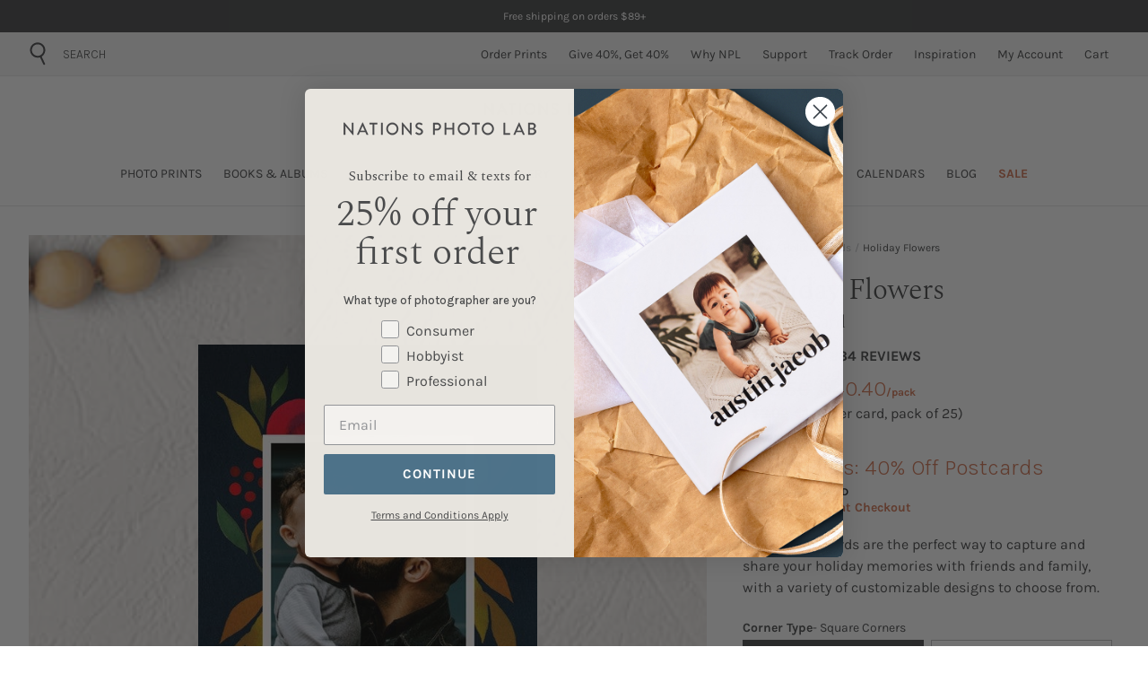

--- FILE ---
content_type: text/html; charset=utf-8
request_url: https://www.nationsphotolab.com/products/cards-holiday-holiday-flowers
body_size: 84374
content:
<!DOCTYPE html>
  <html lang="en">
    <head>
      <!--theme-head-->  <!--RXScript-->
  <script type="text/javascript">
    function RxScript(e) { this.log = function (e) { }, e && t && (this.log = function (e) { t.log(e) }); var t = e ? window.console : null; this.elements = function (e, t, i) { var r = document.getElementsByTagName(e), a = []; if (r.length > 0) for (var n = 0; n < r.length; n++) { var l = t, s = i, u = r[n], o = !0, f = "hasAttribute", c = "getAttribute", v = "undefined"; if (void 0 !== s && null != s) for (var h = 0; h < s.length; h++)!u[f](s[h].name) || typeof s[h].value != v && u[c](s[h].name) != s[h].value || (o = !1); if (void 0 !== l && null != l) for (h = 0; o && h < l.length; h++)(!u[f](l[h].name) || typeof l[h].value != v && u[c](l[h].name) != l[h].value) && (o = !1); o && a.push(u) } return a }, this.included = {}, this.executions = 0, this.trigger = function (e) { if (typeof (e) != 'undefined') { if (typeof (this.included[e]) == 'undefined') { this.included[e] = true; this.process(e); } } else { this.process(); } }, this.evaluate = function (e, i) { var r = "SCRIPT" == e.nodeName, a = r ? "script" : "link", n = r ? "src" : "href", l = r ? "type" : "rel", s = r ? "text/javascript" : "stylesheet", u = e.getAttribute(n); if (void 0 !== u && null != u || void 0 !== (u = e.getAttribute("rx" + n)) && null != u || (u = Math.random(), e.setAttribute("rx" + n, u)), null == u || null == document.getElementById("Rx-" + u)) { var o = { tag: a, attributes: { id: "Rx" + u }, after: null, caller: e }, f = []; for (var c in e.attributes) { var v = e.attributes[c].name, h = e.attributes[c].value, d = function (e, t) { this.log("Rx (delay):" + t); var i = e, r = this; e.rxDelay = function () { var e = []; i.rxDelay = !1, r.evaluate(i, e), r.execute(e) }, window.setTimeout(e.rxDelay, parseInt(t)) }; switch ((v || "").toLowerCase()) { case "rx-sync": var x = h, g = this; o.after = function () { g.trigger(x) }, f.push("Sync:" + x); break; case "rx-delay": if (void 0 === e.rxDelay) return void d.call(this, e, h); if ("function" == typeof e.rxDelay) return; break; case "rx-after": if (void 0 === this.included[h]) return void this.log("Rx (skip): " + x); f.push("After:" + h); break; case "rx-delay-after": if (void 0 === e.rxDelay) return void d.call(this, e, h); if ("function" == typeof e.rxDelay) return; break; case "rx-if": if (void 0 === e.rxIf && (e.rxIf = new Function(h)), !e.rxIf()) return void (t && t.log("Rx (!if): !" + h)); f.push("If:" + h); break; default: void 0 !== h && (o.attributes[v] = v == l ? s : h) } } t && f.length > 0 && t.log("Rx <= " + f.join(",")), void 0 !== e.text && e.text.length > 0 && (o.immediate = e.text), i.push(o) } }, this.include = function (e, t, i, r, a) { if (void 0 === i) { var n = document.createElement(e); for (var l in n.setAttribute("async", !0), t) n[l] = t[l]; void 0 !== r && null != r && (n.onload = r), a.parentNode.insertBefore(n, a) } else eval.call(window, i), void 0 !== r && null != r && r() }, this.process = function (e) { if (this.executions++, !(this.executions > 1e4)) { var t = [], i = { attributes: [{ name: "rel", value: "rx-stylesheet" }], not: [{ name: "rx-after" }, { name: "rx-on" }] }; void 0 !== e && (i = { tag: "link", attributes: [{ name: "rel", value: "rx-stylesheet" }, { name: "rx-after", value: e }], not: [] }); var r = this.elements("link", i.attributes, i.not); i.attributes[0] = { name: "type", value: "rx-text/javascript" }; for (var a = this.elements("script", i.attributes, i.not), n = 0; n < r.length; n++)this.evaluate(r[n], t); for (n = 0; n < a.length; n++)this.evaluate(a[n], t); this.execute(t) } }, this.execute = function (e) { for (var t = 0; t < e.length; t++)this.include(e[t].tag, e[t].attributes, e[t].immediate, e[t].after, e[t].caller) }, this.trigger("") }
    window.Rx = new RxScript();
  </script>
    <!--MM Analytics-->
  <script src="//d2nysvt2e2u12u.cloudfront.net/js/mm.analytics.v2.min.js?v=3" async></script>
  <!--/RXScript-->	
 
<!-- Google Tag Manager -->
<script>(function(w,d,s,l,i){w[l]=w[l]||[];w[l].push({'gtm.start':
new Date().getTime(),event:'gtm.js'});var f=d.getElementsByTagName(s)[0],
j=d.createElement(s),dl=l!='dataLayer'?'&l='+l:'';j.async=true;j.src=
'https://www.googletagmanager.com/gtm.js?id='+i+dl;f.parentNode.insertBefore(j,f);
})(window,document,'script','dataLayer','GTM-KVPCSPN');</script>
<!-- End Google Tag Manager -->


  <link rel="canonical" href="https://www.nationsphotolab.com/products/cards-holiday-holiday-flowers">


<link rel="shortcut icon" href="//www.nationsphotolab.com/cdn/shop/files/npl-logo-circle-192_1_32x32.png?v=1741813776" type="image/png">

<style data-shopify>
      
        :root,
        .color-scheme-1 {
          --color-background: 255,255,255;
        
          --gradient-background: #ffffff;
        

        

        --color-foreground: 18,18,18;
        --color-background-contrast: 191,191,191;
        --color-shadow: 18,18,18;
        --color-button: 18,18,18;
        --color-button-text: 255,255,255;
        --color-secondary-button: 255,255,255;
        --color-secondary-button-text: 18,18,18;
        --color-link: 18,18,18;
        --color-badge-foreground: 18,18,18;
        --color-badge-background: 255,255,255;
        --color-badge-border: 18,18,18;
        --payment-terms-background-color: rgb(255 255 255);
      }
      
        
        .color-scheme-2 {
          --color-background: 243,243,243;
        
          --gradient-background: #f3f3f3;
        

        

        --color-foreground: 18,18,18;
        --color-background-contrast: 179,179,179;
        --color-shadow: 18,18,18;
        --color-button: 18,18,18;
        --color-button-text: 243,243,243;
        --color-secondary-button: 243,243,243;
        --color-secondary-button-text: 18,18,18;
        --color-link: 18,18,18;
        --color-badge-foreground: 18,18,18;
        --color-badge-background: 243,243,243;
        --color-badge-border: 18,18,18;
        --payment-terms-background-color: rgb(243 243 243);
      }
      
        
        .color-scheme-3 {
          --color-background: 36,40,51;
        
          --gradient-background: #242833;
        

        

        --color-foreground: 255,255,255;
        --color-background-contrast: 47,52,66;
        --color-shadow: 18,18,18;
        --color-button: 255,255,255;
        --color-button-text: 0,0,0;
        --color-secondary-button: 36,40,51;
        --color-secondary-button-text: 255,255,255;
        --color-link: 255,255,255;
        --color-badge-foreground: 255,255,255;
        --color-badge-background: 36,40,51;
        --color-badge-border: 255,255,255;
        --payment-terms-background-color: rgb(36 40 51);
      }
      
        
        .color-scheme-4 {
          --color-background: 18,18,18;
        
          --gradient-background: #121212;
        

        

        --color-foreground: 255,255,255;
        --color-background-contrast: 146,146,146;
        --color-shadow: 18,18,18;
        --color-button: 255,255,255;
        --color-button-text: 18,18,18;
        --color-secondary-button: 18,18,18;
        --color-secondary-button-text: 255,255,255;
        --color-link: 255,255,255;
        --color-badge-foreground: 255,255,255;
        --color-badge-background: 18,18,18;
        --color-badge-border: 255,255,255;
        --payment-terms-background-color: rgb(18 18 18);
      }
      
        
        .color-scheme-5 {
          --color-background: 51,79,180;
        
          --gradient-background: #334fb4;
        

        

        --color-foreground: 255,255,255;
        --color-background-contrast: 23,35,81;
        --color-shadow: 18,18,18;
        --color-button: 255,255,255;
        --color-button-text: 51,79,180;
        --color-secondary-button: 51,79,180;
        --color-secondary-button-text: 255,255,255;
        --color-link: 255,255,255;
        --color-badge-foreground: 255,255,255;
        --color-badge-background: 51,79,180;
        --color-badge-border: 255,255,255;
        --payment-terms-background-color: rgb(51 79 180);
      }
      
        
        .color-scheme-cf25637d-5793-4da1-8696-4f17c5792956 {
          --color-background: 255,255,255;
        
          --gradient-background: #ffffff;
        

        

        --color-foreground: 74,75,76;
        --color-background-contrast: 191,191,191;
        --color-shadow: 18,18,18;
        --color-button: 78,115,138;
        --color-button-text: 255,255,255;
        --color-secondary-button: 255,255,255;
        --color-secondary-button-text: 74,75,76;
        --color-link: 74,75,76;
        --color-badge-foreground: 74,75,76;
        --color-badge-background: 255,255,255;
        --color-badge-border: 74,75,76;
        --payment-terms-background-color: rgb(255 255 255);
      }
      

      :root {
        --font-body-family: Assistant, sans-serif;
        --font-body-style: normal;
        --font-body-weight: 400;
        --font-body-weight-bold: 700;

        --font-heading-family: Assistant, sans-serif;
        --font-heading-style: normal;
        --font-heading-weight: 400;

        --font-body-scale: 1.0;
        --font-heading-scale: 1.0;

        --media-padding: px;
        --media-border-opacity: 0.05;
        --media-border-width: 1px;
        --media-radius: 0px;
        --media-shadow-opacity: 0.0;
        --media-shadow-horizontal-offset: 0px;
        --media-shadow-vertical-offset: 0px;
        --media-shadow-blur-radius: 0px;
        --media-shadow-visible: 0;

        --page-width: 120rem;
        --page-width-margin: 0rem;

        --product-card-image-padding: 0.0rem;
        --product-card-corner-radius: 0.0rem;
        --product-card-text-alignment: left;
        --product-card-border-width: 0.0rem;
        --product-card-border-opacity: 0.0;
        --product-card-shadow-opacity: 0.1;
        --product-card-shadow-visible: 1;
        --product-card-shadow-horizontal-offset: 0.0rem;
        --product-card-shadow-vertical-offset: 0.0rem;
        --product-card-shadow-blur-radius: 0.0rem;

        --collection-card-image-padding: 0.0rem;
        --collection-card-corner-radius: 0.0rem;
        --collection-card-text-alignment: left;
        --collection-card-border-width: 0.0rem;
        --collection-card-border-opacity: 0.0;
        --collection-card-shadow-opacity: 0.1;
        --collection-card-shadow-visible: 1;
        --collection-card-shadow-horizontal-offset: 0.0rem;
        --collection-card-shadow-vertical-offset: 0.0rem;
        --collection-card-shadow-blur-radius: 0.0rem;

        --blog-card-image-padding: 0.0rem;
        --blog-card-corner-radius: 0.0rem;
        --blog-card-text-alignment: left;
        --blog-card-border-width: 0.0rem;
        --blog-card-border-opacity: 0.0;
        --blog-card-shadow-opacity: 0.1;
        --blog-card-shadow-visible: 1;
        --blog-card-shadow-horizontal-offset: 0.0rem;
        --blog-card-shadow-vertical-offset: 0.0rem;
        --blog-card-shadow-blur-radius: 0.0rem;

        --badge-corner-radius: 4.0rem;

        --popup-border-width: 1px;
        --popup-border-opacity: 0.1;
        --popup-corner-radius: 0px;
        --popup-shadow-opacity: 0.0;
        --popup-shadow-horizontal-offset: 0px;
        --popup-shadow-vertical-offset: 0px;
        --popup-shadow-blur-radius: 0px;

        --drawer-border-width: 1px;
        --drawer-border-opacity: 0.1;
        --drawer-shadow-opacity: 0.0;
        --drawer-shadow-horizontal-offset: 0px;
        --drawer-shadow-vertical-offset: 0px;
        --drawer-shadow-blur-radius: 0px;

        --spacing-sections-desktop: 0px;
        --spacing-sections-mobile: 0px;

        --grid-desktop-vertical-spacing: 8px;
        --grid-desktop-horizontal-spacing: 4px;
        --grid-mobile-vertical-spacing: 4px;
        --grid-mobile-horizontal-spacing: 2px;

        --text-boxes-border-opacity: 0.0;
        --text-boxes-border-width: 0px;
        --text-boxes-radius: 0px;
        --text-boxes-shadow-opacity: 0.0;
        --text-boxes-shadow-visible: 0;
        --text-boxes-shadow-horizontal-offset: 0px;
        --text-boxes-shadow-vertical-offset: 0px;
        --text-boxes-shadow-blur-radius: 0px;

        --buttons-radius: 0px;
        --buttons-radius-outset: 0px;
        --buttons-border-width: 1px;
        --buttons-border-opacity: 1.0;
        --buttons-shadow-opacity: 0.0;
        --buttons-shadow-visible: 0;
        --buttons-shadow-horizontal-offset: 0px;
        --buttons-shadow-vertical-offset: 0px;
        --buttons-shadow-blur-radius: 0px;
        --buttons-border-offset: 0px;

        --inputs-radius: 0px;
        --inputs-border-width: 1px;
        --inputs-border-opacity: 0.55;
        --inputs-shadow-opacity: 0.0;
        --inputs-shadow-horizontal-offset: 0px;
        --inputs-margin-offset: 0px;
        --inputs-shadow-vertical-offset: 0px;
        --inputs-shadow-blur-radius: 0px;
        --inputs-radius-outset: 0px;

        --variant-pills-radius: 40px;
        --variant-pills-border-width: 1px;
        --variant-pills-border-opacity: 0.55;
        --variant-pills-shadow-opacity: 0.0;
        --variant-pills-shadow-horizontal-offset: 0px;
        --variant-pills-shadow-vertical-offset: 0px;
        --variant-pills-shadow-blur-radius: 0px;
      }

    </style>

<link rel="stylesheet" href="//www.nationsphotolab.com/cdn/shop/t/310/assets/theme.css?v=32698772438328340901768508550" />

<link rel="preconnect" href="https://fonts.googleapis.com">
<link rel="preconnect" href="https://fonts.gstatic.com" crossorigin>
<link href="https://fonts.googleapis.com/css2?family=Spectral:wght@300;700&display=swap" rel="stylesheet">
<link href="https://fonts.googleapis.com/css2?family=Karla:wght@300;400;700&family=Spectral:wght@300;700&display=swap" rel="stylesheet"><link rel="preload stylesheet" href="//www.nationsphotolab.com/cdn/shop/t/310/assets/boost-pfs-instant-search.css?v=120187783020846104011768508550" as="style"><link href="//www.nationsphotolab.com/cdn/shop/t/310/assets/boost-pfs-custom.css?v=66695574730404985141768508550" rel="stylesheet" type="text/css" media="all" /><style data-id="boost-pfs-style">
    .boost-pfs-filter-option-title-text {}

   .boost-pfs-filter-tree-v .boost-pfs-filter-option-title-text:before {}
    .boost-pfs-filter-tree-v .boost-pfs-filter-option.boost-pfs-filter-option-collapsed .boost-pfs-filter-option-title-text:before {}
    .boost-pfs-filter-tree-h .boost-pfs-filter-option-title-heading:before {}

    .boost-pfs-filter-refine-by .boost-pfs-filter-option-title h3 {}

    .boost-pfs-filter-option-content .boost-pfs-filter-option-item-list .boost-pfs-filter-option-item button,
    .boost-pfs-filter-option-content .boost-pfs-filter-option-item-list .boost-pfs-filter-option-item .boost-pfs-filter-button,
    .boost-pfs-filter-option-range-amount input,
    .boost-pfs-filter-tree-v .boost-pfs-filter-refine-by .boost-pfs-filter-refine-by-items .refine-by-item,
    .boost-pfs-filter-refine-by-wrapper-v .boost-pfs-filter-refine-by .boost-pfs-filter-refine-by-items .refine-by-item,
    .boost-pfs-filter-refine-by .boost-pfs-filter-option-title,
    .boost-pfs-filter-refine-by .boost-pfs-filter-refine-by-items .refine-by-item>a,
    .boost-pfs-filter-refine-by>span,
    .boost-pfs-filter-clear,
    .boost-pfs-filter-clear-all{}
    .boost-pfs-filter-tree-h .boost-pfs-filter-pc .boost-pfs-filter-refine-by-items .refine-by-item .boost-pfs-filter-clear .refine-by-type,
    .boost-pfs-filter-refine-by-wrapper-h .boost-pfs-filter-pc .boost-pfs-filter-refine-by-items .refine-by-item .boost-pfs-filter-clear .refine-by-type {}

    .boost-pfs-filter-option-multi-level-collections .boost-pfs-filter-option-multi-level-list .boost-pfs-filter-option-item .boost-pfs-filter-button-arrow .boost-pfs-arrow:before,
    .boost-pfs-filter-option-multi-level-tag .boost-pfs-filter-option-multi-level-list .boost-pfs-filter-option-item .boost-pfs-filter-button-arrow .boost-pfs-arrow:before {}

    .boost-pfs-filter-refine-by-wrapper-v .boost-pfs-filter-refine-by .boost-pfs-filter-refine-by-items .refine-by-item .boost-pfs-filter-clear:after,
    .boost-pfs-filter-refine-by-wrapper-v .boost-pfs-filter-refine-by .boost-pfs-filter-refine-by-items .refine-by-item .boost-pfs-filter-clear:before,
    .boost-pfs-filter-tree-v .boost-pfs-filter-refine-by .boost-pfs-filter-refine-by-items .refine-by-item .boost-pfs-filter-clear:after,
    .boost-pfs-filter-tree-v .boost-pfs-filter-refine-by .boost-pfs-filter-refine-by-items .refine-by-item .boost-pfs-filter-clear:before,
    .boost-pfs-filter-refine-by-wrapper-h .boost-pfs-filter-pc .boost-pfs-filter-refine-by-items .refine-by-item .boost-pfs-filter-clear:after,
    .boost-pfs-filter-refine-by-wrapper-h .boost-pfs-filter-pc .boost-pfs-filter-refine-by-items .refine-by-item .boost-pfs-filter-clear:before,
    .boost-pfs-filter-tree-h .boost-pfs-filter-pc .boost-pfs-filter-refine-by-items .refine-by-item .boost-pfs-filter-clear:after,
    .boost-pfs-filter-tree-h .boost-pfs-filter-pc .boost-pfs-filter-refine-by-items .refine-by-item .boost-pfs-filter-clear:before {}
    .boost-pfs-filter-option-range-slider .noUi-value-horizontal {}

    .boost-pfs-filter-tree-mobile-button button,
    .boost-pfs-filter-top-sorting-mobile button {}
    .boost-pfs-filter-top-sorting-mobile button>span:after {}
  </style>
<script type="text/javascript">(function e(){var e=document.createElement("script");e.type="text/javascript",e.async=true,e.src="//staticw2.yotpo.com/4UBdDYH8ppBUboX6TFah1ohWDBrxofB992a6DRxQ/widget.js";var t=document.getElementsByTagName("script")[0];t.parentNode.insertBefore(e,t)})();</script>
 
<script>
  window.eHS = {
    // Components
  }
</script><!--head-meta-->



<title>Holiday Flowers | Holiday Cards 2026 | Nations Photo Lab</title>
<meta charset="utf-8">
<meta http-equiv="X-UA-Compatible" content="IE=edge">
<meta name="viewport" content="width=device-width, initial-scale=1, maximum-scale=1, user-scalable=0">
<meta name="description" content="This holiday season, customize your very own Christmas card with photos from memories from your year." />
<meta property="og:url" content="https://www.nationsphotolab.com/products/cards-holiday-holiday-flowers">
<meta property="og:site_name" content="Nations Photo Lab">
<meta property="og:type" content="product">
<meta property="og:title" content="Holiday Flowers | Holiday Cards 2026 | Nations Photo Lab">
<meta property="og:description" content="This holiday season, customize your very own Christmas card with photos from memories from your year.">
<meta property="og:image" content="https://www.nationsphotolab.com/cdn/shop/products/holiday-flowers-1513036-front.jpg.hires_1024x.jpg?v=1708114790">
<meta property="og:image:secure_url" content="https://www.nationsphotolab.com/cdn/shop/products/holiday-flowers-1513036-front.jpg.hires_1024x.jpg?v=1708114790">
<meta property="og:price:amount" content="37.40">
<meta property="og:price:currency" content="USD">

<meta name="twitter:title" content="Holiday Flowers | Holiday Cards 2026 | Nations Photo Lab">
<meta name="twitter:description" content="This holiday season, customize your very own Christmas card with photos from memories from your year.">
<meta name="twitter:card" content="summary_large_image">
<meta name="twitter:image" content="https://www.nationsphotolab.com/cdn/shop/products/holiday-flowers-1513036-front.jpg.hires_1024x.jpg?v=1708114790">
<meta name="twitter:image:width" content="480">
<meta name="twitter:image:height" content="480">
<!--content-head-->
      <script>window.performance && window.performance.mark && window.performance.mark('shopify.content_for_header.start');</script><meta name="facebook-domain-verification" content="2015k73iz71e70caktj412b5eikbls">
<meta id="shopify-digital-wallet" name="shopify-digital-wallet" content="/63620907236/digital_wallets/dialog">
<meta name="shopify-checkout-api-token" content="5f369a32113335ae70b03297bb2b190a">
<meta id="in-context-paypal-metadata" data-shop-id="63620907236" data-venmo-supported="false" data-environment="production" data-locale="en_US" data-paypal-v4="true" data-currency="USD">
<link rel="alternate" type="application/json+oembed" href="https://www.nationsphotolab.com/products/cards-holiday-holiday-flowers.oembed">
<script async="async" src="/checkouts/internal/preloads.js?locale=en-US"></script>
<link rel="preconnect" href="https://shop.app" crossorigin="anonymous">
<script async="async" src="https://shop.app/checkouts/internal/preloads.js?locale=en-US&shop_id=63620907236" crossorigin="anonymous"></script>
<script id="shopify-features" type="application/json">{"accessToken":"5f369a32113335ae70b03297bb2b190a","betas":["rich-media-storefront-analytics"],"domain":"www.nationsphotolab.com","predictiveSearch":true,"shopId":63620907236,"locale":"en"}</script>
<script>var Shopify = Shopify || {};
Shopify.shop = "nationsphoto.myshopify.com";
Shopify.locale = "en";
Shopify.currency = {"active":"USD","rate":"1.0"};
Shopify.country = "US";
Shopify.theme = {"name":"Sale-Code-BLIZZARD_1-17-26","id":155685191908,"schema_name":"Shop Forth","schema_version":"2.7.2","theme_store_id":null,"role":"main"};
Shopify.theme.handle = "null";
Shopify.theme.style = {"id":null,"handle":null};
Shopify.cdnHost = "www.nationsphotolab.com/cdn";
Shopify.routes = Shopify.routes || {};
Shopify.routes.root = "/";</script>
<script type="module">!function(o){(o.Shopify=o.Shopify||{}).modules=!0}(window);</script>
<script>!function(o){function n(){var o=[];function n(){o.push(Array.prototype.slice.apply(arguments))}return n.q=o,n}var t=o.Shopify=o.Shopify||{};t.loadFeatures=n(),t.autoloadFeatures=n()}(window);</script>
<script>
  window.ShopifyPay = window.ShopifyPay || {};
  window.ShopifyPay.apiHost = "shop.app\/pay";
  window.ShopifyPay.redirectState = null;
</script>
<script id="shop-js-analytics" type="application/json">{"pageType":"product"}</script>
<script defer="defer" async type="module" src="//www.nationsphotolab.com/cdn/shopifycloud/shop-js/modules/v2/client.init-shop-cart-sync_BdyHc3Nr.en.esm.js"></script>
<script defer="defer" async type="module" src="//www.nationsphotolab.com/cdn/shopifycloud/shop-js/modules/v2/chunk.common_Daul8nwZ.esm.js"></script>
<script type="module">
  await import("//www.nationsphotolab.com/cdn/shopifycloud/shop-js/modules/v2/client.init-shop-cart-sync_BdyHc3Nr.en.esm.js");
await import("//www.nationsphotolab.com/cdn/shopifycloud/shop-js/modules/v2/chunk.common_Daul8nwZ.esm.js");

  window.Shopify.SignInWithShop?.initShopCartSync?.({"fedCMEnabled":true,"windoidEnabled":true});

</script>
<script defer="defer" async type="module" src="//www.nationsphotolab.com/cdn/shopifycloud/shop-js/modules/v2/client.payment-terms_MV4M3zvL.en.esm.js"></script>
<script defer="defer" async type="module" src="//www.nationsphotolab.com/cdn/shopifycloud/shop-js/modules/v2/chunk.common_Daul8nwZ.esm.js"></script>
<script defer="defer" async type="module" src="//www.nationsphotolab.com/cdn/shopifycloud/shop-js/modules/v2/chunk.modal_CQq8HTM6.esm.js"></script>
<script type="module">
  await import("//www.nationsphotolab.com/cdn/shopifycloud/shop-js/modules/v2/client.payment-terms_MV4M3zvL.en.esm.js");
await import("//www.nationsphotolab.com/cdn/shopifycloud/shop-js/modules/v2/chunk.common_Daul8nwZ.esm.js");
await import("//www.nationsphotolab.com/cdn/shopifycloud/shop-js/modules/v2/chunk.modal_CQq8HTM6.esm.js");

  
</script>
<script>
  window.Shopify = window.Shopify || {};
  if (!window.Shopify.featureAssets) window.Shopify.featureAssets = {};
  window.Shopify.featureAssets['shop-js'] = {"shop-cart-sync":["modules/v2/client.shop-cart-sync_QYOiDySF.en.esm.js","modules/v2/chunk.common_Daul8nwZ.esm.js"],"init-fed-cm":["modules/v2/client.init-fed-cm_DchLp9rc.en.esm.js","modules/v2/chunk.common_Daul8nwZ.esm.js"],"shop-button":["modules/v2/client.shop-button_OV7bAJc5.en.esm.js","modules/v2/chunk.common_Daul8nwZ.esm.js"],"init-windoid":["modules/v2/client.init-windoid_DwxFKQ8e.en.esm.js","modules/v2/chunk.common_Daul8nwZ.esm.js"],"shop-cash-offers":["modules/v2/client.shop-cash-offers_DWtL6Bq3.en.esm.js","modules/v2/chunk.common_Daul8nwZ.esm.js","modules/v2/chunk.modal_CQq8HTM6.esm.js"],"shop-toast-manager":["modules/v2/client.shop-toast-manager_CX9r1SjA.en.esm.js","modules/v2/chunk.common_Daul8nwZ.esm.js"],"init-shop-email-lookup-coordinator":["modules/v2/client.init-shop-email-lookup-coordinator_UhKnw74l.en.esm.js","modules/v2/chunk.common_Daul8nwZ.esm.js"],"pay-button":["modules/v2/client.pay-button_DzxNnLDY.en.esm.js","modules/v2/chunk.common_Daul8nwZ.esm.js"],"avatar":["modules/v2/client.avatar_BTnouDA3.en.esm.js"],"init-shop-cart-sync":["modules/v2/client.init-shop-cart-sync_BdyHc3Nr.en.esm.js","modules/v2/chunk.common_Daul8nwZ.esm.js"],"shop-login-button":["modules/v2/client.shop-login-button_D8B466_1.en.esm.js","modules/v2/chunk.common_Daul8nwZ.esm.js","modules/v2/chunk.modal_CQq8HTM6.esm.js"],"init-customer-accounts-sign-up":["modules/v2/client.init-customer-accounts-sign-up_C8fpPm4i.en.esm.js","modules/v2/client.shop-login-button_D8B466_1.en.esm.js","modules/v2/chunk.common_Daul8nwZ.esm.js","modules/v2/chunk.modal_CQq8HTM6.esm.js"],"init-shop-for-new-customer-accounts":["modules/v2/client.init-shop-for-new-customer-accounts_CVTO0Ztu.en.esm.js","modules/v2/client.shop-login-button_D8B466_1.en.esm.js","modules/v2/chunk.common_Daul8nwZ.esm.js","modules/v2/chunk.modal_CQq8HTM6.esm.js"],"init-customer-accounts":["modules/v2/client.init-customer-accounts_dRgKMfrE.en.esm.js","modules/v2/client.shop-login-button_D8B466_1.en.esm.js","modules/v2/chunk.common_Daul8nwZ.esm.js","modules/v2/chunk.modal_CQq8HTM6.esm.js"],"shop-follow-button":["modules/v2/client.shop-follow-button_CkZpjEct.en.esm.js","modules/v2/chunk.common_Daul8nwZ.esm.js","modules/v2/chunk.modal_CQq8HTM6.esm.js"],"lead-capture":["modules/v2/client.lead-capture_BntHBhfp.en.esm.js","modules/v2/chunk.common_Daul8nwZ.esm.js","modules/v2/chunk.modal_CQq8HTM6.esm.js"],"checkout-modal":["modules/v2/client.checkout-modal_CfxcYbTm.en.esm.js","modules/v2/chunk.common_Daul8nwZ.esm.js","modules/v2/chunk.modal_CQq8HTM6.esm.js"],"shop-login":["modules/v2/client.shop-login_Da4GZ2H6.en.esm.js","modules/v2/chunk.common_Daul8nwZ.esm.js","modules/v2/chunk.modal_CQq8HTM6.esm.js"],"payment-terms":["modules/v2/client.payment-terms_MV4M3zvL.en.esm.js","modules/v2/chunk.common_Daul8nwZ.esm.js","modules/v2/chunk.modal_CQq8HTM6.esm.js"]};
</script>
<script>(function() {
  var isLoaded = false;
  function asyncLoad() {
    if (isLoaded) return;
    isLoaded = true;
    var urls = ["https:\/\/cdn.shopify.com\/s\/files\/1\/0636\/2090\/7236\/t\/6\/assets\/zendesk-embeddable.js?v=1660157771\u0026shop=nationsphoto.myshopify.com","\/\/cdn.shopify.com\/proxy\/0d7d439d170429295c0e8366bd99da18ecc63c298de0429cc06b690e280cf2ea\/bingshoppingtool-t2app-prod.trafficmanager.net\/api\/ShopifyMT\/v1\/uet\/tracking_script?shop=nationsphoto.myshopify.com\u0026sp-cache-control=cHVibGljLCBtYXgtYWdlPTkwMA","https:\/\/cdn.one.store\/javascript\/dist\/1.0\/jcr-widget.js?account_id=shopify:nationsphoto.myshopify.com\u0026shop=nationsphoto.myshopify.com","https:\/\/static.fbot.me\/shopify\/friendbuy-shopify.js?merchantId=64f80d91-b1f2-41b5-8e6d-f1547264aab8\u0026shop=nationsphoto.myshopify.com","https:\/\/dr4qe3ddw9y32.cloudfront.net\/awin-shopify-integration-code.js?aid=81351\u0026v=shopifyApp_5.2.3\u0026ts=1758219329920\u0026shop=nationsphoto.myshopify.com","https:\/\/cdn.rebuyengine.com\/onsite\/js\/rebuy.js?shop=nationsphoto.myshopify.com"];
    for (var i = 0; i < urls.length; i++) {
      var s = document.createElement('script');
      s.type = 'text/javascript';
      s.async = true;
      s.src = urls[i];
      var x = document.getElementsByTagName('script')[0];
      x.parentNode.insertBefore(s, x);
    }
  };
  if(window.attachEvent) {
    window.attachEvent('onload', asyncLoad);
  } else {
    window.addEventListener('load', asyncLoad, false);
  }
})();</script>
<script id="__st">var __st={"a":63620907236,"offset":-18000,"reqid":"8d6ba8db-d1e4-40fe-ad32-dc83be34c540-1768965173","pageurl":"www.nationsphotolab.com\/products\/cards-holiday-holiday-flowers","u":"3a5cde793c34","p":"product","rtyp":"product","rid":7932844867812};</script>
<script>window.ShopifyPaypalV4VisibilityTracking = true;</script>
<script id="captcha-bootstrap">!function(){'use strict';const t='contact',e='account',n='new_comment',o=[[t,t],['blogs',n],['comments',n],[t,'customer']],c=[[e,'customer_login'],[e,'guest_login'],[e,'recover_customer_password'],[e,'create_customer']],r=t=>t.map((([t,e])=>`form[action*='/${t}']:not([data-nocaptcha='true']) input[name='form_type'][value='${e}']`)).join(','),a=t=>()=>t?[...document.querySelectorAll(t)].map((t=>t.form)):[];function s(){const t=[...o],e=r(t);return a(e)}const i='password',u='form_key',d=['recaptcha-v3-token','g-recaptcha-response','h-captcha-response',i],f=()=>{try{return window.sessionStorage}catch{return}},m='__shopify_v',_=t=>t.elements[u];function p(t,e,n=!1){try{const o=window.sessionStorage,c=JSON.parse(o.getItem(e)),{data:r}=function(t){const{data:e,action:n}=t;return t[m]||n?{data:e,action:n}:{data:t,action:n}}(c);for(const[e,n]of Object.entries(r))t.elements[e]&&(t.elements[e].value=n);n&&o.removeItem(e)}catch(o){console.error('form repopulation failed',{error:o})}}const l='form_type',E='cptcha';function T(t){t.dataset[E]=!0}const w=window,h=w.document,L='Shopify',v='ce_forms',y='captcha';let A=!1;((t,e)=>{const n=(g='f06e6c50-85a8-45c8-87d0-21a2b65856fe',I='https://cdn.shopify.com/shopifycloud/storefront-forms-hcaptcha/ce_storefront_forms_captcha_hcaptcha.v1.5.2.iife.js',D={infoText:'Protected by hCaptcha',privacyText:'Privacy',termsText:'Terms'},(t,e,n)=>{const o=w[L][v],c=o.bindForm;if(c)return c(t,g,e,D).then(n);var r;o.q.push([[t,g,e,D],n]),r=I,A||(h.body.append(Object.assign(h.createElement('script'),{id:'captcha-provider',async:!0,src:r})),A=!0)});var g,I,D;w[L]=w[L]||{},w[L][v]=w[L][v]||{},w[L][v].q=[],w[L][y]=w[L][y]||{},w[L][y].protect=function(t,e){n(t,void 0,e),T(t)},Object.freeze(w[L][y]),function(t,e,n,w,h,L){const[v,y,A,g]=function(t,e,n){const i=e?o:[],u=t?c:[],d=[...i,...u],f=r(d),m=r(i),_=r(d.filter((([t,e])=>n.includes(e))));return[a(f),a(m),a(_),s()]}(w,h,L),I=t=>{const e=t.target;return e instanceof HTMLFormElement?e:e&&e.form},D=t=>v().includes(t);t.addEventListener('submit',(t=>{const e=I(t);if(!e)return;const n=D(e)&&!e.dataset.hcaptchaBound&&!e.dataset.recaptchaBound,o=_(e),c=g().includes(e)&&(!o||!o.value);(n||c)&&t.preventDefault(),c&&!n&&(function(t){try{if(!f())return;!function(t){const e=f();if(!e)return;const n=_(t);if(!n)return;const o=n.value;o&&e.removeItem(o)}(t);const e=Array.from(Array(32),(()=>Math.random().toString(36)[2])).join('');!function(t,e){_(t)||t.append(Object.assign(document.createElement('input'),{type:'hidden',name:u})),t.elements[u].value=e}(t,e),function(t,e){const n=f();if(!n)return;const o=[...t.querySelectorAll(`input[type='${i}']`)].map((({name:t})=>t)),c=[...d,...o],r={};for(const[a,s]of new FormData(t).entries())c.includes(a)||(r[a]=s);n.setItem(e,JSON.stringify({[m]:1,action:t.action,data:r}))}(t,e)}catch(e){console.error('failed to persist form',e)}}(e),e.submit())}));const S=(t,e)=>{t&&!t.dataset[E]&&(n(t,e.some((e=>e===t))),T(t))};for(const o of['focusin','change'])t.addEventListener(o,(t=>{const e=I(t);D(e)&&S(e,y())}));const B=e.get('form_key'),M=e.get(l),P=B&&M;t.addEventListener('DOMContentLoaded',(()=>{const t=y();if(P)for(const e of t)e.elements[l].value===M&&p(e,B);[...new Set([...A(),...v().filter((t=>'true'===t.dataset.shopifyCaptcha))])].forEach((e=>S(e,t)))}))}(h,new URLSearchParams(w.location.search),n,t,e,['guest_login'])})(!0,!0)}();</script>
<script integrity="sha256-4kQ18oKyAcykRKYeNunJcIwy7WH5gtpwJnB7kiuLZ1E=" data-source-attribution="shopify.loadfeatures" defer="defer" src="//www.nationsphotolab.com/cdn/shopifycloud/storefront/assets/storefront/load_feature-a0a9edcb.js" crossorigin="anonymous"></script>
<script crossorigin="anonymous" defer="defer" src="//www.nationsphotolab.com/cdn/shopifycloud/storefront/assets/shopify_pay/storefront-65b4c6d7.js?v=20250812"></script>
<script data-source-attribution="shopify.dynamic_checkout.dynamic.init">var Shopify=Shopify||{};Shopify.PaymentButton=Shopify.PaymentButton||{isStorefrontPortableWallets:!0,init:function(){window.Shopify.PaymentButton.init=function(){};var t=document.createElement("script");t.src="https://www.nationsphotolab.com/cdn/shopifycloud/portable-wallets/latest/portable-wallets.en.js",t.type="module",document.head.appendChild(t)}};
</script>
<script data-source-attribution="shopify.dynamic_checkout.buyer_consent">
  function portableWalletsHideBuyerConsent(e){var t=document.getElementById("shopify-buyer-consent"),n=document.getElementById("shopify-subscription-policy-button");t&&n&&(t.classList.add("hidden"),t.setAttribute("aria-hidden","true"),n.removeEventListener("click",e))}function portableWalletsShowBuyerConsent(e){var t=document.getElementById("shopify-buyer-consent"),n=document.getElementById("shopify-subscription-policy-button");t&&n&&(t.classList.remove("hidden"),t.removeAttribute("aria-hidden"),n.addEventListener("click",e))}window.Shopify?.PaymentButton&&(window.Shopify.PaymentButton.hideBuyerConsent=portableWalletsHideBuyerConsent,window.Shopify.PaymentButton.showBuyerConsent=portableWalletsShowBuyerConsent);
</script>
<script data-source-attribution="shopify.dynamic_checkout.cart.bootstrap">document.addEventListener("DOMContentLoaded",(function(){function t(){return document.querySelector("shopify-accelerated-checkout-cart, shopify-accelerated-checkout")}if(t())Shopify.PaymentButton.init();else{new MutationObserver((function(e,n){t()&&(Shopify.PaymentButton.init(),n.disconnect())})).observe(document.body,{childList:!0,subtree:!0})}}));
</script>
<script id='scb4127' type='text/javascript' async='' src='https://www.nationsphotolab.com/cdn/shopifycloud/privacy-banner/storefront-banner.js'></script><link id="shopify-accelerated-checkout-styles" rel="stylesheet" media="screen" href="https://www.nationsphotolab.com/cdn/shopifycloud/portable-wallets/latest/accelerated-checkout-backwards-compat.css" crossorigin="anonymous">
<style id="shopify-accelerated-checkout-cart">
        #shopify-buyer-consent {
  margin-top: 1em;
  display: inline-block;
  width: 100%;
}

#shopify-buyer-consent.hidden {
  display: none;
}

#shopify-subscription-policy-button {
  background: none;
  border: none;
  padding: 0;
  text-decoration: underline;
  font-size: inherit;
  cursor: pointer;
}

#shopify-subscription-policy-button::before {
  box-shadow: none;
}

      </style>

<script>window.performance && window.performance.mark && window.performance.mark('shopify.content_for_header.end');</script>
      <!--head-meta-->
      <meta name="google-site-verification" content="iSUW2NJJ4frnQNNId_sDP1sT4akHl3b6cB0JrVe6d8w" />
      
<script type="application/javascript">
  window["friendbuyAPI"] = friendbuyAPI = window["friendbuyAPI"] || [];
  friendbuyAPI.merchantId = "64f80d91-b1f2-41b5-8e6d-f1547264aab8";
  friendbuyAPI.shopify = {
    page: "Holiday Flowers | Holiday Cards | Nations Photo Lab",
    
  }
  </script>
  
	
  <script src="https://www.dwin1.com/81351.js" type="text/javascript" defer="defer"></script>     
    <!-- BEGIN app block: shopify://apps/logrocket/blocks/script_initializer/be454576-0ff0-4177-8832-bfe9e6f402a8 --><script src="https://cdn.logr-in.com/LogRocket.min.js" crossorigin="anonymous"></script>
<script>window.LogRocket && window.LogRocket.init('vxk0pz/nations-photo-lab', {release: Shopify.theme.schema_version, console: {isEnabled:true}, shouldDebugLog: false, rootHostname:'.nationsphotolab.com'});</script>



<!-- END app block --><!-- BEGIN app block: shopify://apps/klaviyo-email-marketing-sms/blocks/klaviyo-onsite-embed/2632fe16-c075-4321-a88b-50b567f42507 -->












  <script async src="https://static.klaviyo.com/onsite/js/MFUqXZ/klaviyo.js?company_id=MFUqXZ"></script>
  <script>!function(){if(!window.klaviyo){window._klOnsite=window._klOnsite||[];try{window.klaviyo=new Proxy({},{get:function(n,i){return"push"===i?function(){var n;(n=window._klOnsite).push.apply(n,arguments)}:function(){for(var n=arguments.length,o=new Array(n),w=0;w<n;w++)o[w]=arguments[w];var t="function"==typeof o[o.length-1]?o.pop():void 0,e=new Promise((function(n){window._klOnsite.push([i].concat(o,[function(i){t&&t(i),n(i)}]))}));return e}}})}catch(n){window.klaviyo=window.klaviyo||[],window.klaviyo.push=function(){var n;(n=window._klOnsite).push.apply(n,arguments)}}}}();</script>

  
    <script id="viewed_product">
      if (item == null) {
        var _learnq = _learnq || [];

        var MetafieldReviews = null
        var MetafieldYotpoRating = null
        var MetafieldYotpoCount = null
        var MetafieldLooxRating = null
        var MetafieldLooxCount = null
        var okendoProduct = null
        var okendoProductReviewCount = null
        var okendoProductReviewAverageValue = null
        try {
          // The following fields are used for Customer Hub recently viewed in order to add reviews.
          // This information is not part of __kla_viewed. Instead, it is part of __kla_viewed_reviewed_items
          MetafieldReviews = {"marketing_id":"6006","reviews_product_name":"Postcards","score":"4.5897436","total":"234"};
          MetafieldYotpoRating = null
          MetafieldYotpoCount = null
          MetafieldLooxRating = null
          MetafieldLooxCount = null

          okendoProduct = null
          // If the okendo metafield is not legacy, it will error, which then requires the new json formatted data
          if (okendoProduct && 'error' in okendoProduct) {
            okendoProduct = null
          }
          okendoProductReviewCount = okendoProduct ? okendoProduct.reviewCount : null
          okendoProductReviewAverageValue = okendoProduct ? okendoProduct.reviewAverageValue : null
        } catch (error) {
          console.error('Error in Klaviyo onsite reviews tracking:', error);
        }

        var item = {
          Name: "Holiday Flowers",
          ProductID: 7932844867812,
          Categories: ["Cards for Every Occasion","Christmas Photo Cards - test","Holiday Cards","Holiday Quarantine Cards","Photo Cards","Postcard Themes","Promotions - No Mounting, No Giftcard, No Albums, No Volume Prints, No School Prints"],
          ImageURL: "https://www.nationsphotolab.com/cdn/shop/products/holiday-flowers-1513036-front.jpg.hires_grande.jpg?v=1708114790",
          URL: "https://www.nationsphotolab.com/products/cards-holiday-holiday-flowers",
          Brand: "Nations Photo Lab",
          Price: "$37.40",
          Value: "37.40",
          CompareAtPrice: "$46.75"
        };
        _learnq.push(['track', 'Viewed Product', item]);
        _learnq.push(['trackViewedItem', {
          Title: item.Name,
          ItemId: item.ProductID,
          Categories: item.Categories,
          ImageUrl: item.ImageURL,
          Url: item.URL,
          Metadata: {
            Brand: item.Brand,
            Price: item.Price,
            Value: item.Value,
            CompareAtPrice: item.CompareAtPrice
          },
          metafields:{
            reviews: MetafieldReviews,
            yotpo:{
              rating: MetafieldYotpoRating,
              count: MetafieldYotpoCount,
            },
            loox:{
              rating: MetafieldLooxRating,
              count: MetafieldLooxCount,
            },
            okendo: {
              rating: okendoProductReviewAverageValue,
              count: okendoProductReviewCount,
            }
          }
        }]);
      }
    </script>
  




  <script>
    window.klaviyoReviewsProductDesignMode = false
  </script>







<!-- END app block --><!-- BEGIN app block: shopify://apps/sitemap-noindex-pro-seo/blocks/app-embed/4d815e2c-5af0-46ba-8301-d0f9cf660031 --><script>
        var currentParameters = window.location.search;

        if(currentParameters != '') {
          var urlPath = '/products/cards-holiday-holiday-flowers';
          var url = urlPath + currentParameters;
          var checkQueryParameters = 'nationsphotolab.com/account/login?return_url=https://designer.nationsphotolab.com/api/v1/shopify/provider/context/device/context/access/context/action/customize/item/43785848717540/quantity/%5Bquantity%5D%5Bthemetarget%5D,nationsphotolab.com/account/login?return_url=/pages/order-prints,nationsphotolab.com/account/login?return_url=/pages/gallery-list'
          if(checkQueryParameters != '') {
            var checkQueryParameters = checkQueryParameters.split(',');
          }
          var processNoIndexNoFollow = false;

          if(document.readyState === "complete" || (document.readyState !== "loading" && !document.documentElement.doScroll)) {
            var processNoIndexNoFollow = true;
          } else {
            var processNoIndexNoFollow = true;
          }

          if(processNoIndexNoFollow == true) {
            var metaRobotsFound = false;

            for (i = 0; i < checkQueryParameters.length; i++) {
              var checkParameters = url.includes(checkQueryParameters[i]);

              if(checkParameters == true) {
                metaRobotsFound = true;
                break;
              }
            }

            if(metaRobotsFound == true) {
              var metaRobots = document.getElementsByName("robots");
              for(var i=metaRobots.length-1;i>=0;i--)
              {
                metaRobots[i].parentNode.removeChild(metaRobots[i]);
              }

              var meta = document.createElement('meta');
              meta.name = "robots";
              meta.content = "noindex,nofollow";
              document.getElementsByTagName('head')[0].appendChild(meta);
            }
          }
        }
      </script>
<!-- END app block --><!-- BEGIN app block: shopify://apps/mntn/blocks/tracking-pixel/d40b5b2f-bf84-4a06-b576-832ad24a8652 -->
<!-- MNTN Tracking Pixel Start -->
<script id="mntn_tracking_pixel" type="text/javascript">
const isUSShopper = window.Shopify  && window.Shopify.country === "US";

if (!window.Shopify || isUSShopper) {
	(function(){"use strict";var e=null,b="4.0.0",
	n="36482",
	additional="term=value",
	t,r,i;try{t=top.document.referer!==""?encodeURIComponent(top.document.referrer.substring(0,2048)):""}catch(o){t=document.referrer!==null?document.referrer.toString().substring(0,2048):""}try{r=window&&window.top&&document.location&&window.top.location===document.location?document.location:window&&window.top&&window.top.location&&""!==window.top.location?window.top.location:document.location}catch(u){r=document.location}try{i=parent.location.href!==""?encodeURIComponent(parent.location.href.toString().substring(0,2048)):""}catch(a){try{i=r!==null?encodeURIComponent(r.toString().substring(0,2048)):""}catch(f){i=""}}var l,c=document.createElement("script"),h=null,p=document.getElementsByTagName("script"),d=Number(p.length)-1,v=document.getElementsByTagName("script")[d];if(typeof l==="undefined"){l=Math.floor(Math.random()*1e17)}h="dx.mountain.com/spx?"+"dxver="+b+"&shaid="+n+"&tdr="+t+"&plh="+i+"&cb="+l+additional;c.type="text/javascript";c.src=("https:"===document.location.protocol?"https://":"http://")+h;v.parentNode.insertBefore(c,v)})()
}
</script>
<!-- MNTN Tracking Pixel End -->

<!-- MNTN DataLayer Start -->

    <script id="mntn_datalayer" type="text/javascript" async>
        let mntn_product_name = "Holiday Flowers";
        let mntn_product_price = "$37.40";
        let mntn_product_image = "\/\/www.nationsphotolab.com\/cdn\/shop\/products\/holiday-flowers-1513036-front.jpg.hires.jpg?v=1708114790";
        let mntn_product_sku = 7932844867812;
        let mntn_product_in_stock = true;
        let mntn_product_data = {"id":7932844867812,"title":"Holiday Flowers","handle":"cards-holiday-holiday-flowers","description":"\u003cspan\u003e Our Holiday Cards are the perfect way to capture and share your holiday memories with friends and family, with a variety of customizable designs to choose from.\u003c\/span\u003e","published_at":"2023-02-05T17:22:49-05:00","created_at":"2023-02-06T17:07:53-05:00","vendor":"Nations Photo Lab","type":"Postcards","tags":["# of Images: 1","Holiday Cards","is_theme","Occasion: General Holiday","Theme Available: In App"],"price":3740,"price_min":3740,"price_max":3740,"available":true,"price_varies":false,"compare_at_price":4675,"compare_at_price_min":4675,"compare_at_price_max":4675,"compare_at_price_varies":false,"variants":[{"id":43785823912164,"title":"Portrait","option1":"Portrait","option2":null,"option3":null,"sku":"40a672dd-cd10-42b9-84b6-ce62ae5d3335","requires_shipping":false,"taxable":true,"featured_image":{"id":46417511547108,"product_id":7932844867812,"position":1,"created_at":"2023-02-06T17:07:56-05:00","updated_at":"2024-02-16T15:19:50-05:00","alt":"Holiday Flowers-Postcards-Nations Photo Lab-Portrait-Nations Photo Lab","width":463,"height":640,"src":"\/\/www.nationsphotolab.com\/cdn\/shop\/products\/holiday-flowers-1513036-front.jpg.hires.jpg?v=1708114790","variant_ids":[43785823912164]},"available":true,"name":"Holiday Flowers - Portrait","public_title":"Portrait","options":["Portrait"],"price":3740,"weight":0,"compare_at_price":4675,"inventory_management":null,"barcode":"40a672dd-cd10-42b9-84b6-ce62ae5d3335","featured_media":{"alt":"Holiday Flowers-Postcards-Nations Photo Lab-Portrait-Nations Photo Lab","id":39010659827940,"position":1,"preview_image":{"aspect_ratio":0.723,"height":640,"width":463,"src":"\/\/www.nationsphotolab.com\/cdn\/shop\/products\/holiday-flowers-1513036-front.jpg.hires.jpg?v=1708114790"}},"requires_selling_plan":false,"selling_plan_allocations":[],"quantity_rule":{"min":1,"max":null,"increment":1}}],"images":["\/\/www.nationsphotolab.com\/cdn\/shop\/products\/holiday-flowers-1513036-front.jpg.hires.jpg?v=1708114790"],"featured_image":"\/\/www.nationsphotolab.com\/cdn\/shop\/products\/holiday-flowers-1513036-front.jpg.hires.jpg?v=1708114790","options":["Orientation"],"media":[{"alt":"Holiday Flowers-Postcards-Nations Photo Lab-Portrait-Nations Photo Lab","id":39010659827940,"position":1,"preview_image":{"aspect_ratio":0.723,"height":640,"width":463,"src":"\/\/www.nationsphotolab.com\/cdn\/shop\/products\/holiday-flowers-1513036-front.jpg.hires.jpg?v=1708114790"},"aspect_ratio":0.723,"height":640,"media_type":"image","src":"\/\/www.nationsphotolab.com\/cdn\/shop\/products\/holiday-flowers-1513036-front.jpg.hires.jpg?v=1708114790","width":463}],"requires_selling_plan":false,"selling_plan_groups":[],"content":"\u003cspan\u003e Our Holiday Cards are the perfect way to capture and share your holiday memories with friends and family, with a variety of customizable designs to choose from.\u003c\/span\u003e"};
        let mntn_cart_quantity = 0;
        let mntn_cart_value = "$0";
        let mntn_cart_data = {"note":null,"attributes":{},"original_total_price":0,"total_price":0,"total_discount":0,"total_weight":0.0,"item_count":0,"items":[],"requires_shipping":false,"currency":"USD","items_subtotal_price":0,"cart_level_discount_applications":[],"checkout_charge_amount":0};
    </script>

<!-- MNTN DataLayer End -->

<!-- END app block --><link href="https://monorail-edge.shopifysvc.com" rel="dns-prefetch">
<script>(function(){if ("sendBeacon" in navigator && "performance" in window) {try {var session_token_from_headers = performance.getEntriesByType('navigation')[0].serverTiming.find(x => x.name == '_s').description;} catch {var session_token_from_headers = undefined;}var session_cookie_matches = document.cookie.match(/_shopify_s=([^;]*)/);var session_token_from_cookie = session_cookie_matches && session_cookie_matches.length === 2 ? session_cookie_matches[1] : "";var session_token = session_token_from_headers || session_token_from_cookie || "";function handle_abandonment_event(e) {var entries = performance.getEntries().filter(function(entry) {return /monorail-edge.shopifysvc.com/.test(entry.name);});if (!window.abandonment_tracked && entries.length === 0) {window.abandonment_tracked = true;var currentMs = Date.now();var navigation_start = performance.timing.navigationStart;var payload = {shop_id: 63620907236,url: window.location.href,navigation_start,duration: currentMs - navigation_start,session_token,page_type: "product"};window.navigator.sendBeacon("https://monorail-edge.shopifysvc.com/v1/produce", JSON.stringify({schema_id: "online_store_buyer_site_abandonment/1.1",payload: payload,metadata: {event_created_at_ms: currentMs,event_sent_at_ms: currentMs}}));}}window.addEventListener('pagehide', handle_abandonment_event);}}());</script>
<script id="web-pixels-manager-setup">(function e(e,d,r,n,o){if(void 0===o&&(o={}),!Boolean(null===(a=null===(i=window.Shopify)||void 0===i?void 0:i.analytics)||void 0===a?void 0:a.replayQueue)){var i,a;window.Shopify=window.Shopify||{};var t=window.Shopify;t.analytics=t.analytics||{};var s=t.analytics;s.replayQueue=[],s.publish=function(e,d,r){return s.replayQueue.push([e,d,r]),!0};try{self.performance.mark("wpm:start")}catch(e){}var l=function(){var e={modern:/Edge?\/(1{2}[4-9]|1[2-9]\d|[2-9]\d{2}|\d{4,})\.\d+(\.\d+|)|Firefox\/(1{2}[4-9]|1[2-9]\d|[2-9]\d{2}|\d{4,})\.\d+(\.\d+|)|Chrom(ium|e)\/(9{2}|\d{3,})\.\d+(\.\d+|)|(Maci|X1{2}).+ Version\/(15\.\d+|(1[6-9]|[2-9]\d|\d{3,})\.\d+)([,.]\d+|)( \(\w+\)|)( Mobile\/\w+|) Safari\/|Chrome.+OPR\/(9{2}|\d{3,})\.\d+\.\d+|(CPU[ +]OS|iPhone[ +]OS|CPU[ +]iPhone|CPU IPhone OS|CPU iPad OS)[ +]+(15[._]\d+|(1[6-9]|[2-9]\d|\d{3,})[._]\d+)([._]\d+|)|Android:?[ /-](13[3-9]|1[4-9]\d|[2-9]\d{2}|\d{4,})(\.\d+|)(\.\d+|)|Android.+Firefox\/(13[5-9]|1[4-9]\d|[2-9]\d{2}|\d{4,})\.\d+(\.\d+|)|Android.+Chrom(ium|e)\/(13[3-9]|1[4-9]\d|[2-9]\d{2}|\d{4,})\.\d+(\.\d+|)|SamsungBrowser\/([2-9]\d|\d{3,})\.\d+/,legacy:/Edge?\/(1[6-9]|[2-9]\d|\d{3,})\.\d+(\.\d+|)|Firefox\/(5[4-9]|[6-9]\d|\d{3,})\.\d+(\.\d+|)|Chrom(ium|e)\/(5[1-9]|[6-9]\d|\d{3,})\.\d+(\.\d+|)([\d.]+$|.*Safari\/(?![\d.]+ Edge\/[\d.]+$))|(Maci|X1{2}).+ Version\/(10\.\d+|(1[1-9]|[2-9]\d|\d{3,})\.\d+)([,.]\d+|)( \(\w+\)|)( Mobile\/\w+|) Safari\/|Chrome.+OPR\/(3[89]|[4-9]\d|\d{3,})\.\d+\.\d+|(CPU[ +]OS|iPhone[ +]OS|CPU[ +]iPhone|CPU IPhone OS|CPU iPad OS)[ +]+(10[._]\d+|(1[1-9]|[2-9]\d|\d{3,})[._]\d+)([._]\d+|)|Android:?[ /-](13[3-9]|1[4-9]\d|[2-9]\d{2}|\d{4,})(\.\d+|)(\.\d+|)|Mobile Safari.+OPR\/([89]\d|\d{3,})\.\d+\.\d+|Android.+Firefox\/(13[5-9]|1[4-9]\d|[2-9]\d{2}|\d{4,})\.\d+(\.\d+|)|Android.+Chrom(ium|e)\/(13[3-9]|1[4-9]\d|[2-9]\d{2}|\d{4,})\.\d+(\.\d+|)|Android.+(UC? ?Browser|UCWEB|U3)[ /]?(15\.([5-9]|\d{2,})|(1[6-9]|[2-9]\d|\d{3,})\.\d+)\.\d+|SamsungBrowser\/(5\.\d+|([6-9]|\d{2,})\.\d+)|Android.+MQ{2}Browser\/(14(\.(9|\d{2,})|)|(1[5-9]|[2-9]\d|\d{3,})(\.\d+|))(\.\d+|)|K[Aa][Ii]OS\/(3\.\d+|([4-9]|\d{2,})\.\d+)(\.\d+|)/},d=e.modern,r=e.legacy,n=navigator.userAgent;return n.match(d)?"modern":n.match(r)?"legacy":"unknown"}(),u="modern"===l?"modern":"legacy",c=(null!=n?n:{modern:"",legacy:""})[u],f=function(e){return[e.baseUrl,"/wpm","/b",e.hashVersion,"modern"===e.buildTarget?"m":"l",".js"].join("")}({baseUrl:d,hashVersion:r,buildTarget:u}),m=function(e){var d=e.version,r=e.bundleTarget,n=e.surface,o=e.pageUrl,i=e.monorailEndpoint;return{emit:function(e){var a=e.status,t=e.errorMsg,s=(new Date).getTime(),l=JSON.stringify({metadata:{event_sent_at_ms:s},events:[{schema_id:"web_pixels_manager_load/3.1",payload:{version:d,bundle_target:r,page_url:o,status:a,surface:n,error_msg:t},metadata:{event_created_at_ms:s}}]});if(!i)return console&&console.warn&&console.warn("[Web Pixels Manager] No Monorail endpoint provided, skipping logging."),!1;try{return self.navigator.sendBeacon.bind(self.navigator)(i,l)}catch(e){}var u=new XMLHttpRequest;try{return u.open("POST",i,!0),u.setRequestHeader("Content-Type","text/plain"),u.send(l),!0}catch(e){return console&&console.warn&&console.warn("[Web Pixels Manager] Got an unhandled error while logging to Monorail."),!1}}}}({version:r,bundleTarget:l,surface:e.surface,pageUrl:self.location.href,monorailEndpoint:e.monorailEndpoint});try{o.browserTarget=l,function(e){var d=e.src,r=e.async,n=void 0===r||r,o=e.onload,i=e.onerror,a=e.sri,t=e.scriptDataAttributes,s=void 0===t?{}:t,l=document.createElement("script"),u=document.querySelector("head"),c=document.querySelector("body");if(l.async=n,l.src=d,a&&(l.integrity=a,l.crossOrigin="anonymous"),s)for(var f in s)if(Object.prototype.hasOwnProperty.call(s,f))try{l.dataset[f]=s[f]}catch(e){}if(o&&l.addEventListener("load",o),i&&l.addEventListener("error",i),u)u.appendChild(l);else{if(!c)throw new Error("Did not find a head or body element to append the script");c.appendChild(l)}}({src:f,async:!0,onload:function(){if(!function(){var e,d;return Boolean(null===(d=null===(e=window.Shopify)||void 0===e?void 0:e.analytics)||void 0===d?void 0:d.initialized)}()){var d=window.webPixelsManager.init(e)||void 0;if(d){var r=window.Shopify.analytics;r.replayQueue.forEach((function(e){var r=e[0],n=e[1],o=e[2];d.publishCustomEvent(r,n,o)})),r.replayQueue=[],r.publish=d.publishCustomEvent,r.visitor=d.visitor,r.initialized=!0}}},onerror:function(){return m.emit({status:"failed",errorMsg:"".concat(f," has failed to load")})},sri:function(e){var d=/^sha384-[A-Za-z0-9+/=]+$/;return"string"==typeof e&&d.test(e)}(c)?c:"",scriptDataAttributes:o}),m.emit({status:"loading"})}catch(e){m.emit({status:"failed",errorMsg:(null==e?void 0:e.message)||"Unknown error"})}}})({shopId: 63620907236,storefrontBaseUrl: "https://www.nationsphotolab.com",extensionsBaseUrl: "https://extensions.shopifycdn.com/cdn/shopifycloud/web-pixels-manager",monorailEndpoint: "https://monorail-edge.shopifysvc.com/unstable/produce_batch",surface: "storefront-renderer",enabledBetaFlags: ["2dca8a86"],webPixelsConfigList: [{"id":"1624211684","configuration":"{\"appID\":\"vxk0pz\/nations-photo-lab\",\"debugMode\":\"false\",\"additionalSettings\":\"{\\\"ingestDomain\\\":\\\"\\\",\\\"scriptHostDomain\\\":\\\"\\\",\\\"rootHostname\\\":\\\".nationsphotolab.com\\\",\\\"sanitizeUserInput\\\":\\\"false\\\"}\"}","eventPayloadVersion":"v1","runtimeContext":"STRICT","scriptVersion":"510b9265c0dbc892ac460c14bbe4f5af","type":"APP","apiClientId":198308397057,"privacyPurposes":["ANALYTICS"],"capabilities":["advanced_dom_events"],"dataSharingAdjustments":{"protectedCustomerApprovalScopes":["read_customer_address","read_customer_email","read_customer_name","read_customer_personal_data","read_customer_phone"]}},{"id":"1598488804","configuration":"{\"ti\":\"187064847\",\"endpoint\":\"https:\/\/bat.bing.com\/action\/0\"}","eventPayloadVersion":"v1","runtimeContext":"STRICT","scriptVersion":"5ee93563fe31b11d2d65e2f09a5229dc","type":"APP","apiClientId":2997493,"privacyPurposes":["ANALYTICS","MARKETING","SALE_OF_DATA"],"dataSharingAdjustments":{"protectedCustomerApprovalScopes":["read_customer_personal_data"]}},{"id":"1367408868","configuration":"{\"advertiserId\":\"81351\",\"shopDomain\":\"nationsphoto.myshopify.com\",\"appVersion\":\"shopifyApp_5.2.3\",\"originalNetwork\":\"sas\",\"customTransactionTag\":\"Awin\"}","eventPayloadVersion":"v1","runtimeContext":"STRICT","scriptVersion":"1a9b197b9c069133fae8fa2fc7a957a6","type":"APP","apiClientId":2887701,"privacyPurposes":["ANALYTICS","MARKETING"],"dataSharingAdjustments":{"protectedCustomerApprovalScopes":["read_customer_personal_data"]}},{"id":"1261633764","configuration":"{\"mntnAID\":\"36482\"}","eventPayloadVersion":"v1","runtimeContext":"STRICT","scriptVersion":"b8ecc2eedc793aefdb0d20e94c7addf0","type":"APP","apiClientId":27490025473,"privacyPurposes":["ANALYTICS","MARKETING"],"dataSharingAdjustments":{"protectedCustomerApprovalScopes":["read_customer_personal_data"]}},{"id":"628392164","configuration":"{\"accountID\":\"MFUqXZ\",\"webPixelConfig\":\"eyJlbmFibGVBZGRlZFRvQ2FydEV2ZW50cyI6IHRydWV9\"}","eventPayloadVersion":"v1","runtimeContext":"STRICT","scriptVersion":"524f6c1ee37bacdca7657a665bdca589","type":"APP","apiClientId":123074,"privacyPurposes":["ANALYTICS","MARKETING"],"dataSharingAdjustments":{"protectedCustomerApprovalScopes":["read_customer_address","read_customer_email","read_customer_name","read_customer_personal_data","read_customer_phone"]}},{"id":"400097508","configuration":"{\"config\":\"{\\\"pixel_id\\\":\\\"G-E2JGYXHSM4\\\",\\\"target_country\\\":\\\"US\\\",\\\"gtag_events\\\":[{\\\"type\\\":\\\"search\\\",\\\"action_label\\\":[\\\"G-E2JGYXHSM4\\\",\\\"AW-1067606347\\\/BHRwCMfZz-sYEMvCif0D\\\"]},{\\\"type\\\":\\\"begin_checkout\\\",\\\"action_label\\\":[\\\"G-E2JGYXHSM4\\\",\\\"AW-1067606347\\\/XlRyCInaz-sYEMvCif0D\\\"]},{\\\"type\\\":\\\"view_item\\\",\\\"action_label\\\":[\\\"G-E2JGYXHSM4\\\",\\\"AW-1067606347\\\/S2iuCMTZz-sYEMvCif0D\\\",\\\"MC-NFE44D46RY\\\"]},{\\\"type\\\":\\\"purchase\\\",\\\"action_label\\\":[\\\"G-E2JGYXHSM4\\\",\\\"AW-1067606347\\\/528yCL7Zz-sYEMvCif0D\\\",\\\"MC-NFE44D46RY\\\"]},{\\\"type\\\":\\\"page_view\\\",\\\"action_label\\\":[\\\"G-E2JGYXHSM4\\\",\\\"AW-1067606347\\\/ZtpuCMHZz-sYEMvCif0D\\\",\\\"MC-NFE44D46RY\\\"]},{\\\"type\\\":\\\"add_payment_info\\\",\\\"action_label\\\":[\\\"G-E2JGYXHSM4\\\",\\\"AW-1067606347\\\/ww0xCIzaz-sYEMvCif0D\\\"]},{\\\"type\\\":\\\"add_to_cart\\\",\\\"action_label\\\":[\\\"G-E2JGYXHSM4\\\",\\\"AW-1067606347\\\/M5MfCIbaz-sYEMvCif0D\\\"]}],\\\"enable_monitoring_mode\\\":false}\"}","eventPayloadVersion":"v1","runtimeContext":"OPEN","scriptVersion":"b2a88bafab3e21179ed38636efcd8a93","type":"APP","apiClientId":1780363,"privacyPurposes":[],"dataSharingAdjustments":{"protectedCustomerApprovalScopes":["read_customer_address","read_customer_email","read_customer_name","read_customer_personal_data","read_customer_phone"]}},{"id":"352682212","configuration":"{\"pixelCode\":\"CKK3MQJC77UAO6G5NPO0\"}","eventPayloadVersion":"v1","runtimeContext":"STRICT","scriptVersion":"22e92c2ad45662f435e4801458fb78cc","type":"APP","apiClientId":4383523,"privacyPurposes":["ANALYTICS","MARKETING","SALE_OF_DATA"],"dataSharingAdjustments":{"protectedCustomerApprovalScopes":["read_customer_address","read_customer_email","read_customer_name","read_customer_personal_data","read_customer_phone"]}},{"id":"274170084","configuration":"{\"merchantId\":\"64f80d91-b1f2-41b5-8e6d-f1547264aab8\",\"domainName\":\"fbot.me\"}","eventPayloadVersion":"v1","runtimeContext":"STRICT","scriptVersion":"d069347c8c8833491ff6728db7bbbdef","type":"APP","apiClientId":2883169,"privacyPurposes":["ANALYTICS","MARKETING","SALE_OF_DATA"],"dataSharingAdjustments":{"protectedCustomerApprovalScopes":["read_customer_email","read_customer_name","read_customer_personal_data","read_customer_phone"]}},{"id":"160497892","configuration":"{\"pixel_id\":\"683772201664097\",\"pixel_type\":\"facebook_pixel\",\"metaapp_system_user_token\":\"-\"}","eventPayloadVersion":"v1","runtimeContext":"OPEN","scriptVersion":"ca16bc87fe92b6042fbaa3acc2fbdaa6","type":"APP","apiClientId":2329312,"privacyPurposes":["ANALYTICS","MARKETING","SALE_OF_DATA"],"dataSharingAdjustments":{"protectedCustomerApprovalScopes":["read_customer_address","read_customer_email","read_customer_name","read_customer_personal_data","read_customer_phone"]}},{"id":"86245604","configuration":"{\"tagID\":\"2614481573512\"}","eventPayloadVersion":"v1","runtimeContext":"STRICT","scriptVersion":"18031546ee651571ed29edbe71a3550b","type":"APP","apiClientId":3009811,"privacyPurposes":["ANALYTICS","MARKETING","SALE_OF_DATA"],"dataSharingAdjustments":{"protectedCustomerApprovalScopes":["read_customer_address","read_customer_email","read_customer_name","read_customer_personal_data","read_customer_phone"]}},{"id":"14319844","eventPayloadVersion":"1","runtimeContext":"LAX","scriptVersion":"4","type":"CUSTOM","privacyPurposes":["ANALYTICS","MARKETING","SALE_OF_DATA"],"name":"AddShoppers"},{"id":"109215972","eventPayloadVersion":"1","runtimeContext":"LAX","scriptVersion":"1","type":"CUSTOM","privacyPurposes":["ANALYTICS","MARKETING","SALE_OF_DATA"],"name":"Bing"},{"id":"shopify-app-pixel","configuration":"{}","eventPayloadVersion":"v1","runtimeContext":"STRICT","scriptVersion":"0450","apiClientId":"shopify-pixel","type":"APP","privacyPurposes":["ANALYTICS","MARKETING"]},{"id":"shopify-custom-pixel","eventPayloadVersion":"v1","runtimeContext":"LAX","scriptVersion":"0450","apiClientId":"shopify-pixel","type":"CUSTOM","privacyPurposes":["ANALYTICS","MARKETING"]}],isMerchantRequest: false,initData: {"shop":{"name":"Nations Photo Lab","paymentSettings":{"currencyCode":"USD"},"myshopifyDomain":"nationsphoto.myshopify.com","countryCode":"US","storefrontUrl":"https:\/\/www.nationsphotolab.com"},"customer":null,"cart":null,"checkout":null,"productVariants":[{"price":{"amount":37.4,"currencyCode":"USD"},"product":{"title":"Holiday Flowers","vendor":"Nations Photo Lab","id":"7932844867812","untranslatedTitle":"Holiday Flowers","url":"\/products\/cards-holiday-holiday-flowers","type":"Postcards"},"id":"43785823912164","image":{"src":"\/\/www.nationsphotolab.com\/cdn\/shop\/products\/holiday-flowers-1513036-front.jpg.hires.jpg?v=1708114790"},"sku":"40a672dd-cd10-42b9-84b6-ce62ae5d3335","title":"Portrait","untranslatedTitle":"Portrait"}],"purchasingCompany":null},},"https://www.nationsphotolab.com/cdn","fcfee988w5aeb613cpc8e4bc33m6693e112",{"modern":"","legacy":""},{"shopId":"63620907236","storefrontBaseUrl":"https:\/\/www.nationsphotolab.com","extensionBaseUrl":"https:\/\/extensions.shopifycdn.com\/cdn\/shopifycloud\/web-pixels-manager","surface":"storefront-renderer","enabledBetaFlags":"[\"2dca8a86\"]","isMerchantRequest":"false","hashVersion":"fcfee988w5aeb613cpc8e4bc33m6693e112","publish":"custom","events":"[[\"page_viewed\",{}],[\"product_viewed\",{\"productVariant\":{\"price\":{\"amount\":37.4,\"currencyCode\":\"USD\"},\"product\":{\"title\":\"Holiday Flowers\",\"vendor\":\"Nations Photo Lab\",\"id\":\"7932844867812\",\"untranslatedTitle\":\"Holiday Flowers\",\"url\":\"\/products\/cards-holiday-holiday-flowers\",\"type\":\"Postcards\"},\"id\":\"43785823912164\",\"image\":{\"src\":\"\/\/www.nationsphotolab.com\/cdn\/shop\/products\/holiday-flowers-1513036-front.jpg.hires.jpg?v=1708114790\"},\"sku\":\"40a672dd-cd10-42b9-84b6-ce62ae5d3335\",\"title\":\"Portrait\",\"untranslatedTitle\":\"Portrait\"}}]]"});</script><script>
  window.ShopifyAnalytics = window.ShopifyAnalytics || {};
  window.ShopifyAnalytics.meta = window.ShopifyAnalytics.meta || {};
  window.ShopifyAnalytics.meta.currency = 'USD';
  var meta = {"product":{"id":7932844867812,"gid":"gid:\/\/shopify\/Product\/7932844867812","vendor":"Nations Photo Lab","type":"Postcards","handle":"cards-holiday-holiday-flowers","variants":[{"id":43785823912164,"price":3740,"name":"Holiday Flowers - Portrait","public_title":"Portrait","sku":"40a672dd-cd10-42b9-84b6-ce62ae5d3335"}],"remote":false},"page":{"pageType":"product","resourceType":"product","resourceId":7932844867812,"requestId":"8d6ba8db-d1e4-40fe-ad32-dc83be34c540-1768965173"}};
  for (var attr in meta) {
    window.ShopifyAnalytics.meta[attr] = meta[attr];
  }
</script>
<script class="analytics">
  (function () {
    var customDocumentWrite = function(content) {
      var jquery = null;

      if (window.jQuery) {
        jquery = window.jQuery;
      } else if (window.Checkout && window.Checkout.$) {
        jquery = window.Checkout.$;
      }

      if (jquery) {
        jquery('body').append(content);
      }
    };

    var hasLoggedConversion = function(token) {
      if (token) {
        return document.cookie.indexOf('loggedConversion=' + token) !== -1;
      }
      return false;
    }

    var setCookieIfConversion = function(token) {
      if (token) {
        var twoMonthsFromNow = new Date(Date.now());
        twoMonthsFromNow.setMonth(twoMonthsFromNow.getMonth() + 2);

        document.cookie = 'loggedConversion=' + token + '; expires=' + twoMonthsFromNow;
      }
    }

    var trekkie = window.ShopifyAnalytics.lib = window.trekkie = window.trekkie || [];
    if (trekkie.integrations) {
      return;
    }
    trekkie.methods = [
      'identify',
      'page',
      'ready',
      'track',
      'trackForm',
      'trackLink'
    ];
    trekkie.factory = function(method) {
      return function() {
        var args = Array.prototype.slice.call(arguments);
        args.unshift(method);
        trekkie.push(args);
        return trekkie;
      };
    };
    for (var i = 0; i < trekkie.methods.length; i++) {
      var key = trekkie.methods[i];
      trekkie[key] = trekkie.factory(key);
    }
    trekkie.load = function(config) {
      trekkie.config = config || {};
      trekkie.config.initialDocumentCookie = document.cookie;
      var first = document.getElementsByTagName('script')[0];
      var script = document.createElement('script');
      script.type = 'text/javascript';
      script.onerror = function(e) {
        var scriptFallback = document.createElement('script');
        scriptFallback.type = 'text/javascript';
        scriptFallback.onerror = function(error) {
                var Monorail = {
      produce: function produce(monorailDomain, schemaId, payload) {
        var currentMs = new Date().getTime();
        var event = {
          schema_id: schemaId,
          payload: payload,
          metadata: {
            event_created_at_ms: currentMs,
            event_sent_at_ms: currentMs
          }
        };
        return Monorail.sendRequest("https://" + monorailDomain + "/v1/produce", JSON.stringify(event));
      },
      sendRequest: function sendRequest(endpointUrl, payload) {
        // Try the sendBeacon API
        if (window && window.navigator && typeof window.navigator.sendBeacon === 'function' && typeof window.Blob === 'function' && !Monorail.isIos12()) {
          var blobData = new window.Blob([payload], {
            type: 'text/plain'
          });

          if (window.navigator.sendBeacon(endpointUrl, blobData)) {
            return true;
          } // sendBeacon was not successful

        } // XHR beacon

        var xhr = new XMLHttpRequest();

        try {
          xhr.open('POST', endpointUrl);
          xhr.setRequestHeader('Content-Type', 'text/plain');
          xhr.send(payload);
        } catch (e) {
          console.log(e);
        }

        return false;
      },
      isIos12: function isIos12() {
        return window.navigator.userAgent.lastIndexOf('iPhone; CPU iPhone OS 12_') !== -1 || window.navigator.userAgent.lastIndexOf('iPad; CPU OS 12_') !== -1;
      }
    };
    Monorail.produce('monorail-edge.shopifysvc.com',
      'trekkie_storefront_load_errors/1.1',
      {shop_id: 63620907236,
      theme_id: 155685191908,
      app_name: "storefront",
      context_url: window.location.href,
      source_url: "//www.nationsphotolab.com/cdn/s/trekkie.storefront.cd680fe47e6c39ca5d5df5f0a32d569bc48c0f27.min.js"});

        };
        scriptFallback.async = true;
        scriptFallback.src = '//www.nationsphotolab.com/cdn/s/trekkie.storefront.cd680fe47e6c39ca5d5df5f0a32d569bc48c0f27.min.js';
        first.parentNode.insertBefore(scriptFallback, first);
      };
      script.async = true;
      script.src = '//www.nationsphotolab.com/cdn/s/trekkie.storefront.cd680fe47e6c39ca5d5df5f0a32d569bc48c0f27.min.js';
      first.parentNode.insertBefore(script, first);
    };
    trekkie.load(
      {"Trekkie":{"appName":"storefront","development":false,"defaultAttributes":{"shopId":63620907236,"isMerchantRequest":null,"themeId":155685191908,"themeCityHash":"28661636451276358","contentLanguage":"en","currency":"USD"},"isServerSideCookieWritingEnabled":true,"monorailRegion":"shop_domain","enabledBetaFlags":["65f19447","bdb960ec"]},"Session Attribution":{},"S2S":{"facebookCapiEnabled":true,"source":"trekkie-storefront-renderer","apiClientId":580111}}
    );

    var loaded = false;
    trekkie.ready(function() {
      if (loaded) return;
      loaded = true;

      window.ShopifyAnalytics.lib = window.trekkie;

      var originalDocumentWrite = document.write;
      document.write = customDocumentWrite;
      try { window.ShopifyAnalytics.merchantGoogleAnalytics.call(this); } catch(error) {};
      document.write = originalDocumentWrite;

      window.ShopifyAnalytics.lib.page(null,{"pageType":"product","resourceType":"product","resourceId":7932844867812,"requestId":"8d6ba8db-d1e4-40fe-ad32-dc83be34c540-1768965173","shopifyEmitted":true});

      var match = window.location.pathname.match(/checkouts\/(.+)\/(thank_you|post_purchase)/)
      var token = match? match[1]: undefined;
      if (!hasLoggedConversion(token)) {
        setCookieIfConversion(token);
        window.ShopifyAnalytics.lib.track("Viewed Product",{"currency":"USD","variantId":43785823912164,"productId":7932844867812,"productGid":"gid:\/\/shopify\/Product\/7932844867812","name":"Holiday Flowers - Portrait","price":"37.40","sku":"40a672dd-cd10-42b9-84b6-ce62ae5d3335","brand":"Nations Photo Lab","variant":"Portrait","category":"Postcards","nonInteraction":true,"remote":false},undefined,undefined,{"shopifyEmitted":true});
      window.ShopifyAnalytics.lib.track("monorail:\/\/trekkie_storefront_viewed_product\/1.1",{"currency":"USD","variantId":43785823912164,"productId":7932844867812,"productGid":"gid:\/\/shopify\/Product\/7932844867812","name":"Holiday Flowers - Portrait","price":"37.40","sku":"40a672dd-cd10-42b9-84b6-ce62ae5d3335","brand":"Nations Photo Lab","variant":"Portrait","category":"Postcards","nonInteraction":true,"remote":false,"referer":"https:\/\/www.nationsphotolab.com\/products\/cards-holiday-holiday-flowers"});
      }
    });


        var eventsListenerScript = document.createElement('script');
        eventsListenerScript.async = true;
        eventsListenerScript.src = "//www.nationsphotolab.com/cdn/shopifycloud/storefront/assets/shop_events_listener-3da45d37.js";
        document.getElementsByTagName('head')[0].appendChild(eventsListenerScript);

})();</script>
<script
  defer
  src="https://www.nationsphotolab.com/cdn/shopifycloud/perf-kit/shopify-perf-kit-3.0.4.min.js"
  data-application="storefront-renderer"
  data-shop-id="63620907236"
  data-render-region="gcp-us-central1"
  data-page-type="product"
  data-theme-instance-id="155685191908"
  data-theme-name="Shop Forth"
  data-theme-version="2.7.2"
  data-monorail-region="shop_domain"
  data-resource-timing-sampling-rate="10"
  data-shs="true"
  data-shs-beacon="true"
  data-shs-export-with-fetch="true"
  data-shs-logs-sample-rate="1"
  data-shs-beacon-endpoint="https://www.nationsphotolab.com/api/collect"
></script>
</head>
    <body class="">
      <!-- Google Tag Manager (noscript) -->
<noscript><iframe src="https://www.googletagmanager.com/ns.html?id=GTM-KVPCSPN"
height="0" width="0" style="display:none;visibility:hidden"></iframe></noscript>
<!-- End Google Tag Manager (noscript) -->
      <a class="visually-hidden skip-link" href="#MainContent">
        Skip to content
      </a><div id="shopify-section-utility-banner" class="shopify-section utility-banner-section"><div class="overflow-hidden bg-primary text-white px-4" data-utility-banner>
  <div class="mx-auto relative px-6 py-1.5">
    <div  data-utility-banner-slider >
      
        <div class="text-center text-xs " data-utility-banner-message>
          <div class="hidden xl:block"><a href="/collections/current-sale" class="no-underline">
<p>Final Hours:  Up to 40% off sitewide with code: BLIZZARD | SHOP NOW</p></a></div>
          <div class="xl:hidden"><a href="/collections/current-sale" class="no-underline">
<p>Final Hours:  Up to 40% off sitewide with code: BLIZZARD</p></a></div>
        </div>
        <div class="text-center text-xs  hidden " data-utility-banner-message>
          <div class="hidden xl:block"><a href="/collections/current-sale" class="no-underline">
<p>Free shipping on orders $89+</p></a></div>
          <div class="xl:hidden"><a href="/collections/current-sale" class="no-underline">
<p>Free shipping on orders $89+</p></a></div>
        </div></div><div data-utility-banner-controls>
        <button class="absolute left-0 top-1/2 -translate-y-1/2">
                    
        </button>
        <button class="absolute right-0 top-1/2 -translate-y-1/2">
                    
        </button>
      </div></div>
</div>

<style> #shopify-section-utility-banner .x-utility-banner-section {display: none;} </style></div><div class="z-[100] relative" data-site-nav>
        <div class="relative z-10 site-nav-inner" data-header-menu-close></div><header id="shopify-section-site-header-secondary" class="shopify-section site--header-desktop"><div class="hidden xl:block w-full bg-white border-b border-lighter-gray" data-header-section>
  <div class="header-contain px-8 bg-lightest-gray">
    <div class="flex items-center justify-between">
      <div>
        <form action="/search"
          role="search"
          class="flex items-center"
          data-search-form>
            <label class="relative mb-0 w-[283px] flex"
              for="search-input"
              data-search-label>
                <button type="submit"
                  arial-label="Submit Search"
                  class="items-center h-[44px]">
                  <svg width="20" height="30" xmlns="http://www.w3.org/2000/svg" viewBox="0 0 24.45 33.44"><defs><style>.cls-1{fill:#4a4b4c;}</style></defs><path class="cls-1" d="M17.72,20.42c1.07-.66,2-1.49,2.77-2.5,2.41-3.16,2.81-7.49,1-11.03C18.89,1.78,12.61-.25,7.51,2.35,2.41,4.95,.37,11.22,2.97,16.32c1.83,3.6,5.49,5.67,9.28,5.67,1.07,0,2.15-.18,3.2-.53l4.44,9.52c.21,.45,.66,.72,1.13,.72,.18,0,.36-.04,.53-.12,.63-.29,.9-1.04,.6-1.66l-4.44-9.52ZM5.2,15.19c-1.98-3.88-.43-8.64,3.45-10.61,1.14-.58,2.37-.86,3.57-.86,2.88,0,5.65,1.58,7.04,4.31,1.37,2.69,1.07,5.98-.76,8.38-.72,.94-1.62,1.69-2.69,2.23h0c-3.88,1.97-8.64,.43-10.62-3.45Z"/></svg>
                </button>
                <input id="search-input"
                  type="text"
                  name="q"
                  class="w-full font-karla text-special-secondary font-light !h-[44px] !border-0 bg-lightest-gray px-4.5 normal-case"
                  placeholder="SEARCH"
                  autocomplete="off"
                  data-search-input>
                <span class="visually-hidden">SEARCH</span>
            </label>
        </form>
      </div>
      <div class="flex items-center gap-[18px] justify-end">
        <div class="hidden xl:block relative">
  <div>
    <nav role="navigation" class="nav flex items-center justify-center is-secondary" data-navigation-container>
      <ul class="list-none px-0 m-0 flex items-center justify-center">
        
          
            
            
              <li class="group static"
                data-nav-menu>
                <a href="/pages/order-prints"
                  title="Order Prints"
                  class="no-underline px-3 py-3 block nav-main-menu">
                    <span class="!text-primary !text-special-secondary py-[6px]">
                      Order Prints
                      
                    </span>
                </a>
                
              </li>
            
          
        
          
            
            
              <li class="group static"
                data-nav-menu>
                <a href="/pages/refer-a-friend"
                  title="Give 40%, Get 40%"
                  class="no-underline px-3 py-3 block nav-main-menu">
                    <span class="!text-primary !text-special-secondary py-[6px]">
                      Give 40%, Get 40%
                      
                    </span>
                </a>
                
              </li>
            
          
        
          
            
            
              <li class="group static"
                data-nav-menu>
                <a href="/pages/quality"
                  title="Why NPL"
                  class="no-underline px-3 py-3 block nav-main-menu">
                    <span class="!text-primary !text-special-secondary py-[6px]">
                      Why NPL
                      
                    </span>
                </a>
                


  <div class="hidden group-hover:block group-hover:opacity-100 transition duration-300 ease-linear absolute z-[10] transform bg-white border-l border-r border-b border-lighter-gray z-100 px-[34px] py-6" data-nav-content>
    <div class="">
      <div class="flex justify-center">
        <div class="flex">
          <div class="text-left">
            <ul class="list-none pl-0 my-2">
              
                
                  
                  
                  <li class="pl-0 pb-0">
                    <a href="/pages/about-us"
                      title="Our Story"
                      class="px-0 text-special-secondary text-primary no-underline hover:underline text-special-secondary-notuppercase">
                        Our Story
                    </a>
                  </li>
                  
                
              
                
                  
                  
                  <li class="pl-0 pb-0">
                    <a href="/pages/materials"
                      title="Materials"
                      class="px-0 text-special-secondary text-primary no-underline hover:underline text-special-secondary-notuppercase">
                        Materials
                    </a>
                  </li>
                  
                
              
                
              
                
                  
                  
                  <li class="pl-0 pb-0">
                    <a href="/pages/picture-perfect-guarantee"
                      title="Picture Perfect Guarantee"
                      class="px-0 text-special-secondary text-primary no-underline hover:underline text-special-secondary-notuppercase">
                        Picture Perfect Guarantee
                    </a>
                  </li>
                  
                
              
                
                  
                  
                  <li class="pl-0 pb-0">
                    <a href="/pages/press-coverage"
                      title="Press"
                      class="px-0 text-special-secondary text-primary no-underline hover:underline text-special-secondary-notuppercase">
                        Press
                    </a>
                  </li>
                  
                
              
                
                  
                  
                  <li class="pl-0 pb-0">
                    <a href="/pages/whats-new"
                      title="What's New"
                      class="px-0 text-special-secondary text-primary no-underline hover:underline text-special-secondary-notuppercase">
                        What's New
                    </a>
                  </li>
                  
                
              
                
                  
                  
                  <li class="pl-0 pb-0">
                    <a href="/pages/reviews"
                      title="Reviews"
                      class="px-0 text-special-secondary text-primary no-underline hover:underline text-special-secondary-notuppercase">
                        Reviews
                    </a>
                  </li>
                  
                
              
            </ul>
          </div>
        </div>
      </div>
    </div>
    </div>

              </li>
            
          
        
          
            
            
              <li class="group static"
                data-nav-menu>
                <a href="https://nationsphotolab.zendesk.com/"
                  title="Support"
                  class="no-underline px-3 py-3 block nav-main-menu">
                    <span class="!text-primary !text-special-secondary py-[6px]">
                      Support
                      
                    </span>
                </a>
                


  <div class="hidden group-hover:block group-hover:opacity-100 transition duration-300 ease-linear absolute z-[10] transform bg-white border-l border-r border-b border-lighter-gray z-100 px-[34px] py-6" data-nav-content>
    <div class="">
      <div class="flex justify-center">
        <div class="flex">
          <div class="text-left">
            <ul class="list-none pl-0 my-2">
              
                
                  
                  
                  <li class="pl-0 pb-0">
                    <a href="https://nationsphotolab.zendesk.com/"
                      title="FAQ"
                      class="px-0 text-special-secondary text-primary no-underline hover:underline text-special-secondary-notuppercase">
                        FAQ
                    </a>
                  </li>
                  
                
              
                
                  
                  
                  <li class="pl-0 pb-0">
                    <a href="https://nationsphotolab.zendesk.com/hc/en-us/requests/new?ticket_form_id=614248"
                      title="Order Remakes"
                      class="px-0 text-special-secondary text-primary no-underline hover:underline text-special-secondary-notuppercase">
                        Order Remakes
                    </a>
                  </li>
                  
                
              
                
                  
                  
                  <li class="pl-0 pb-0">
                    <a href="/pages/turnaround-times"
                      title="Shipping Info"
                      class="px-0 text-special-secondary text-primary no-underline hover:underline text-special-secondary-notuppercase">
                        Shipping Info
                    </a>
                  </li>
                  
                
              
                
                  
                  
                  <li class="pl-0 pb-0">
                    <a href="/pages/holiday-delivery"
                      title="Holiday Deadlines"
                      class="px-0 text-special-secondary text-primary no-underline hover:underline text-special-secondary-notuppercase">
                        Holiday Deadlines
                    </a>
                  </li>
                  
                
              
                
                  
                  
                  <li class="pl-0 pb-0">
                    <a href="https://nationsphotolab.zendesk.com/hc/en-us/requests/new?ticket_form_id=614248"
                      title="Contact Us"
                      class="px-0 text-special-secondary text-primary no-underline hover:underline text-special-secondary-notuppercase">
                        Contact Us
                    </a>
                  </li>
                  
                
              
            </ul>
          </div>
        </div>
      </div>
    </div>
    </div>

              </li>
            
          
        
          
            
            
              <li class="group static"
                data-nav-menu>
                <a href="/pages/tracking"
                  title="Track Order"
                  class="no-underline px-3 py-3 block nav-main-menu">
                    <span class="!text-primary !text-special-secondary py-[6px]">
                      Track Order
                      
                    </span>
                </a>
                
              </li>
            
          
        
          
            
            
              <li class="group static"
                data-nav-menu>
                <a href="/pages/inspiration"
                  title="Inspiration"
                  class="no-underline px-3 py-3 block nav-main-menu">
                    <span class="!text-primary !text-special-secondary py-[6px]">
                      Inspiration
                      
                    </span>
                </a>
                


  <div class="hidden group-hover:block group-hover:opacity-100 transition duration-300 ease-linear absolute z-[10] transform bg-white border-l border-r border-b border-lighter-gray z-100 px-[34px] py-6" data-nav-content>
    <div class="">
      <div class="flex justify-center">
        <div class="flex">
          <div class="text-left">
            <ul class="list-none pl-0 my-2">
              
                
                  
                  
                  <li class="pl-0 pb-0">
                    <a href="/pages/reviews"
                      title="Reviews"
                      class="px-0 text-special-secondary text-primary no-underline hover:underline text-special-secondary-notuppercase">
                        Reviews
                    </a>
                  </li>
                  
                
              
                
                  
                  
                  <li class="pl-0 pb-0">
                    <a href="/blogs/inspiration"
                      title="Blog"
                      class="px-0 text-special-secondary text-primary no-underline hover:underline text-special-secondary-notuppercase">
                        Blog
                    </a>
                  </li>
                  
                
              
                
                  
                  
                  <li class="pl-0 pb-0">
                    <a href="/pages/photo-product-ordering-guides"
                      title="Guide"
                      class="px-0 text-special-secondary text-primary no-underline hover:underline text-special-secondary-notuppercase">
                        Guide
                    </a>
                  </li>
                  
                
              
                
                  
                  
                  <li class="pl-0 pb-0">
                    <a href="/pages/inspiration"
                      title="Our Community"
                      class="px-0 text-special-secondary text-primary no-underline hover:underline text-special-secondary-notuppercase">
                        Our Community
                    </a>
                  </li>
                  
                
              
            </ul>
          </div>
        </div>
      </div>
    </div>
    </div>

              </li>
            
          
        
          
            
            
              <li class="group static"
                data-nav-menu>
                <a href="/account"
                  title="My Account"
                  class="no-underline px-3 py-3 block nav-main-menu">
                    <span class="!text-primary !text-special-secondary py-[6px]">
                      My Account
                      
                    </span>
                </a>
                


  <div class="hidden group-hover:block group-hover:opacity-100 transition duration-300 ease-linear absolute z-[10] transform bg-white border-l border-r border-b border-lighter-gray z-100 px-[34px] py-6" data-nav-content>
    <div class="">
      <div class="flex justify-center">
        <div class="flex">
          <div class="text-left">
            <ul class="list-none pl-0 my-2">
              
                
                  
                  
                  <li class="pl-0 pb-0">
                    <a href="/pages/gallery-list"
                      title="My Photos"
                      class="px-0 text-special-secondary text-primary no-underline hover:underline text-special-secondary-notuppercase">
                        My Photos
                    </a>
                  </li>
                  
                
              
                
                  
                  
                  <li class="pl-0 pb-0">
                    <a href="/pages/tracking"
                      title="Track Order"
                      class="px-0 text-special-secondary text-primary no-underline hover:underline text-special-secondary-notuppercase">
                        Track Order
                    </a>
                  </li>
                  
                
              
                
                  
                  
                  <li class="pl-0 pb-0">
                    <a href="/account#order-history"
                      title="Order History"
                      class="px-0 text-special-secondary text-primary no-underline hover:underline text-special-secondary-notuppercase">
                        Order History
                    </a>
                  </li>
                  
                
              
                
                  
                  
                  <li class="pl-0 pb-0">
                    <a href="/pages/projects"
                      title="Saved Projects"
                      class="px-0 text-special-secondary text-primary no-underline hover:underline text-special-secondary-notuppercase">
                        Saved Projects
                    </a>
                  </li>
                  
                
              
                
                  
                  
                  <li class="pl-0 pb-0">
                    <a href="https://designer.nationsphotolab.com/api/v1/shopify/provider/context/device/context/access/context/action/logoff?returnurl=https://www.nationsphotolab.com/account/logout"
                      title="Sign Out"
                      class="px-0 text-special-secondary text-primary no-underline hover:underline text-special-secondary-notuppercase">
                        Sign Out
                    </a>
                  </li>
                  
                
              
                
              
            </ul>
          </div>
        </div>
      </div>
    </div>
    </div>

              </li>
            
          
        
          
            
            
              <li class="group static"
                data-nav-menu>
                <a href="/cart"
                  title="Cart"
                  class="no-underline px-3 py-3 block nav-main-menu">
                    <span class="!text-primary !text-special-secondary py-[6px]">
                      Cart
                      
                    </span>
                </a>
                
              </li>
            
          
        
      </ul>
    </nav>
  </div>
</div>
      </div>
    </div>
  </div>
</div>

</header><header id="shopify-section-site-header-desktop" class="shopify-section site--header-desktop"><div class="hidden xl:block w-full bg-white border-b border-lighter-gray" data-header-section>
  <div class="header-contain px-8 bg-lightest-gray hidden">
    <div class="grid grid-cols-2 items-center">
      <div>
        <form action="/search"
          role="search"
          class="flex items-center"
          data-search-form>
            <label class="relative mb-0 w-[283px]"
              for="search-input"
              data-search-label>
                <input id="search-input"
                  type="text"
                  name="q"
                  class="w-full font-karla text-special-secondary font-light !h-[44px] !border-0 bg-lightest-gray px-4.5 normal-case"
                  placeholder="SEARCH"
                  autocomplete="off"
                  data-search-input>
                <span class="visually-hidden">SEARCH</span>
                <button type="submit"
                  arial-label="Submit Search"
                  class="flex items-center h-[44px] gap-3 absolute top-0 left-0">
                  <svg width="20" height="30" xmlns="http://www.w3.org/2000/svg" viewBox="0 0 24.45 33.44"><defs><style>.cls-1{fill:#4a4b4c;}</style></defs><path class="cls-1" d="M17.72,20.42c1.07-.66,2-1.49,2.77-2.5,2.41-3.16,2.81-7.49,1-11.03C18.89,1.78,12.61-.25,7.51,2.35,2.41,4.95,.37,11.22,2.97,16.32c1.83,3.6,5.49,5.67,9.28,5.67,1.07,0,2.15-.18,3.2-.53l4.44,9.52c.21,.45,.66,.72,1.13,.72,.18,0,.36-.04,.53-.12,.63-.29,.9-1.04,.6-1.66l-4.44-9.52ZM5.2,15.19c-1.98-3.88-.43-8.64,3.45-10.61,1.14-.58,2.37-.86,3.57-.86,2.88,0,5.65,1.58,7.04,4.31,1.37,2.69,1.07,5.98-.76,8.38-.72,.94-1.62,1.69-2.69,2.23h0c-3.88,1.97-8.64,.43-10.62-3.45Z"/></svg>
                </button>
            </label>
        </form>
      </div>
      <div class="flex items-center gap-[18px] justify-end">
        
        <a href="/account/login?return_url=/pages/order-prints"
          class="focus-link-bold !text-primary !text-xs-l font-bold after:bottom-0">Order Prints</a>
        <a href="/account/login?return_url=/pages/gallery-list" 
        class="focus-link-bold !text-primary !text-xs-l font-bold after:bottom-0">My Galleries</a>      
          <a href="/account/login?return_url=/pages/gallery-list"
            class="focus-link-bold !text-primary !text-xs-l font-bold after:bottom-0">My Account</a>
        
        <a href="/cart"
          class="focus-link-bold !text-primary !text-xs-l font-bold after:bottom-0">
          Cart
          
        </a>
      </div>
    </div>
  </div>
  <div class="header-contain px-8 mt-[14px]">
    <div class="grid grid-cols-1 items-center">
      <div class="flex flex-1 justify-center">
        
        <div itemscope itemtype="http://schema.org/Organization">
          <a href="https://www.nationsphotolab.com" title="Go to the Nations Photo Lab home page" itemprop="url" class="flex items-center h-[44px]"><svg width="201" height="13" viewBox="0 0 201 13" fill="none" xmlns="http://www.w3.org/2000/svg">
<path d="M0 0.324246C0 0.143271 0.161064 0 0.329448 0H0.768712L8.37531 9.05626H8.38995V0.520302C8.38995 0.339327 8.52905 0.180974 8.7194 0.180974H9.83952C10.0152 0.180974 10.169 0.346868 10.169 0.520302V12.6682C10.169 12.8492 10.0079 12.9925 9.83952 12.9925H9.38561L1.78634 3.67981H1.7717V12.4646C1.7717 12.6456 1.6326 12.8039 1.44225 12.8039H0.329448C0.153742 12.8039 0 12.6381 0 12.4646V0.324246Z" fill="#4B4B4D"/>
<path d="M21.9267 8.52088L19.7743 3.57425H19.6864L17.5487 8.52088H21.9267ZM13.9906 12.344L19.3643 0.196056C19.4155 0.0904872 19.5766 0 19.6644 0H19.8401C19.928 0 20.0817 0.0904872 20.1403 0.196056L25.4847 12.3364C25.5872 12.5702 25.4481 12.8039 25.1845 12.8039H24.079C23.8667 12.8039 23.7496 12.6984 23.6764 12.5325L22.5929 10.0592H16.8605C16.5091 10.8886 16.143 11.703 15.7916 12.5325C15.7403 12.6607 15.6012 12.8039 15.3889 12.8039H14.2835C14.0199 12.8039 13.8808 12.5702 13.9833 12.3364" fill="#4B4B4D"/>
<path d="M30.1189 1.8776H27.2637C27.0733 1.8776 26.9342 1.71171 26.9342 1.53828V0.520296C26.9342 0.339322 27.0733 0.180969 27.2637 0.180969H34.797C34.9874 0.180969 35.1265 0.346862 35.1265 0.520296V1.53074C35.1265 1.71171 34.9874 1.87006 34.797 1.87006H31.9418V12.4646C31.9418 12.6456 31.7808 12.8039 31.6124 12.8039H30.4556C30.2799 12.8039 30.1262 12.638 30.1262 12.4646V1.8776H30.1189Z" fill="#4B4B4D"/>
<path d="M40.4489 0.180969H39.2849C39.1029 0.180969 38.9554 0.332891 38.9554 0.520296V12.4722C38.9554 12.6596 39.1029 12.8115 39.2849 12.8115H40.4489C40.6309 12.8115 40.7784 12.6596 40.7784 12.4722V0.520296C40.7784 0.332891 40.6309 0.180969 40.4489 0.180969Z" fill="#4B4B4D"/>
<path d="M50.7643 11.1903C53.2681 11.1903 55.318 9.10151 55.318 6.51508C55.318 3.92865 53.2681 1.8022 50.7643 1.8022C48.2605 1.8022 46.2252 3.95128 46.2252 6.51508C46.2252 9.07889 48.2751 11.1903 50.7643 11.1903ZM50.7643 0C54.2711 0 57.075 2.90313 57.075 6.51508C57.075 10.127 54.2711 12.9925 50.7643 12.9925C47.2575 12.9925 44.4755 10.127 44.4755 6.51508C44.4755 2.90313 47.2575 0 50.7643 0Z" fill="#4B4B4D"/>
<path d="M60.7356 0.324246C60.7356 0.143271 60.8967 0 61.065 0H61.5043L69.1109 9.05626H69.1255V0.520302C69.1255 0.339327 69.2646 0.180974 69.455 0.180974H70.5751C70.7508 0.180974 70.9046 0.346868 70.9046 0.520302V12.6682C70.9046 12.8492 70.7435 12.9925 70.5751 12.9925H70.1212L62.5146 3.67981H62.5V12.4646C62.5 12.6456 62.3609 12.8039 62.1705 12.8039H61.065C60.8893 12.8039 60.7356 12.6381 60.7356 12.4646V0.324246Z" fill="#4B4B4D"/>
<path d="M75.0191 10.9942C75.1801 10.7604 75.3192 10.489 75.473 10.2552C75.634 10.0215 75.8756 9.94605 76.066 10.1119C76.1685 10.2024 77.5229 11.3561 78.87 11.3561C80.0779 11.3561 80.8466 10.6021 80.8466 9.67459C80.8466 8.59629 79.9388 7.91009 78.2037 7.17111C76.4174 6.39443 75.0117 5.43677 75.0117 3.34803C75.0191 1.93793 76.0733 0.00753784 78.8553 0.00753784C80.605 0.00753784 81.9228 0.942573 82.0985 1.07076C82.2376 1.16125 82.3767 1.41009 82.201 1.68155C82.0619 1.90023 81.9009 2.14907 81.7618 2.36775C81.6227 2.60151 81.3957 2.70707 81.1468 2.54872C81.0223 2.47332 79.7997 1.64385 78.7821 1.64385C77.3106 1.64385 76.8054 2.60151 76.8054 3.26508C76.8054 4.2906 77.5741 4.92401 79.031 5.54234C81.0663 6.38689 82.8014 7.38225 82.8014 9.5841C82.8014 11.4617 81.1688 12.9925 78.8919 12.9925C76.7542 12.9925 75.4071 11.8387 75.1289 11.5673C74.9678 11.424 74.8507 11.2958 75.0264 10.9867" fill="#4B4B4D"/>
<path d="M97.6045 6.4623C98.8125 6.4623 99.8301 5.45186 99.8301 4.15488C99.8301 2.92576 98.8125 1.99073 97.6045 1.99073H95.1886V6.4623H97.6045ZM93.3802 0.527849C93.3802 0.346875 93.5193 0.188522 93.7097 0.188522H97.707C99.8594 0.188522 101.631 1.99073 101.631 4.1775C101.631 6.36428 99.8594 8.24189 97.7216 8.24189H95.1812V12.4797C95.1812 12.6607 95.0202 12.819 94.8445 12.819H93.7024C93.512 12.819 93.3729 12.6531 93.3729 12.4797V0.527849H93.3802Z" fill="#4B4B4D"/>
<path d="M105.38 0.527849C105.38 0.346875 105.541 0.188522 105.716 0.188522H106.873C107.063 0.188522 107.202 0.354416 107.202 0.527849V5.56497H113.616V0.527849C113.616 0.346875 113.755 0.188522 113.945 0.188522H115.102C115.278 0.188522 115.431 0.354416 115.431 0.527849V12.4722C115.431 12.6531 115.278 12.8115 115.102 12.8115H113.945C113.755 12.8115 113.616 12.6456 113.616 12.4722V7.25407H107.202V12.4722C107.202 12.6531 107.063 12.8115 106.873 12.8115H105.716C105.541 12.8115 105.38 12.6456 105.38 12.4722V0.527849Z" fill="#4B4B4D"/>
<path d="M125.468 11.1903C127.972 11.1903 130.022 9.10151 130.022 6.51508C130.022 3.92865 127.972 1.8022 125.468 1.8022C122.965 1.8022 120.929 3.95128 120.929 6.51508C120.929 9.07889 122.979 11.1903 125.468 11.1903ZM125.468 0C128.975 0 131.779 2.90313 131.779 6.51508C131.779 10.127 128.975 12.9925 125.468 12.9925C121.962 12.9925 119.18 10.127 119.18 6.51508C119.18 2.90313 121.969 0 125.468 0Z" fill="#4B4B4D"/>
<path d="M137.124 1.88516H134.268C134.078 1.88516 133.939 1.71926 133.939 1.54583V0.527849C133.939 0.346875 134.078 0.188522 134.268 0.188522H141.802C141.992 0.188522 142.139 0.354416 142.139 0.527849V1.53829C142.139 1.71926 141.999 1.87762 141.802 1.87762H138.947V12.4722C138.947 12.6531 138.786 12.8115 138.617 12.8115H137.46C137.285 12.8115 137.131 12.6456 137.131 12.4722V1.88516H137.124Z" fill="#4B4B4D"/>
<path d="M150.572 11.1903C153.076 11.1903 155.126 9.10151 155.126 6.51508C155.126 3.92865 153.076 1.8022 150.572 1.8022C148.069 1.8022 146.033 3.95128 146.033 6.51508C146.033 9.07889 148.083 11.1903 150.572 11.1903ZM150.572 0C154.079 0 156.883 2.90313 156.883 6.51508C156.883 10.127 154.079 12.9925 150.572 12.9925C147.066 12.9925 144.284 10.127 144.284 6.51508C144.284 2.90313 147.073 0 150.572 0Z" fill="#4B4B4D"/>
<path d="M166.935 0.527849C166.935 0.346875 167.074 0.188522 167.265 0.188522H168.421C168.597 0.188522 168.758 0.354416 168.758 0.527849V11.1375H173.502C173.692 11.1375 173.839 11.3034 173.839 11.4768V12.4722C173.839 12.6531 173.7 12.8115 173.502 12.8115H167.265C167.074 12.8115 166.935 12.6456 166.935 12.4722V0.527849Z" fill="#4B4B4D"/>
<path d="M185.428 8.52088L183.268 3.57424H183.181L181.043 8.52088H185.428ZM177.492 12.344L182.866 0.203594C182.917 0.0980251 183.078 0.00753784 183.166 0.00753784H183.342C183.429 0.00753784 183.583 0.0980251 183.642 0.203594L188.986 12.344C189.089 12.5777 188.95 12.8115 188.686 12.8115H187.581C187.368 12.8115 187.251 12.7059 187.178 12.54L186.094 10.0667H180.362C180.011 10.8962 179.644 11.7106 179.293 12.54C179.242 12.6682 179.103 12.8115 178.89 12.8115H177.785C177.521 12.8115 177.382 12.5777 177.485 12.344" fill="#4B4B4D"/>
<path d="M196.886 5.67054C198.006 5.67054 198.687 4.82599 198.687 3.74015C198.687 2.6543 198.006 1.88516 196.886 1.88516H194.521V5.67054H196.886ZM197.164 11.1526C198.233 11.1526 199.053 10.308 199.053 9.18446C199.053 8.06091 198.035 7.29177 196.9 7.29177H194.499V11.1526H197.164ZM192.735 0.527849C192.735 0.346875 192.874 0.188522 193.064 0.188522H196.988C199.104 0.188522 200.634 1.63632 200.634 3.52901C200.634 4.91648 199.638 5.91184 198.811 6.39444C199.741 6.79409 201 7.67634 201 9.33527C201 11.3562 199.389 12.819 197.178 12.819H193.057C192.866 12.819 192.727 12.6531 192.727 12.4797V0.527849H192.735Z" fill="#4B4B4D"/>
</svg>
</a>
        </div>
      </div>
    </div>
  </div>
<div class="hidden xl:block bg-white mt-[14px] relative">
<div>
  <nav role="navigation" class="nav flex items-center justify-center" data-navigation-container>
    <ul class="list-none px-0 m-0 flex items-center justify-center">
      
        
          
          <li class="group static" 
            data-nav-menu>
            
            <a href="/collections/prints"
              title="Photo Prints"
              class="no-underline uppercase px-3 py-6 block nav-main-menu">
              <span class="text-primary  !text-special-secondary py-[6px]">Photo Prints</span>
            </a>              
            


  <div class="contain-nav hidden group-hover:block group-hover:opacity-100 transition duration-300 ease-linear absolute top-[73px] z-[10] left-1/2 transform -translate-x-1/2 bg-white border-l border-r border-b border-lighter-gray z-100 px-[34px] py-6" data-nav-content>
    <div class="flex">
      <div class="flex flex-col m-auto">
        
        
        <div class="flex">
          
          
              <div class="flex items-start gap-0 xl:gap-[20px] justify-end mega-menu-item-left">
                
                  
                  
                  
                  <div class="mt-2 pl-2 max-w-[290px] lg:mr-4">
                    <a href="/collections/collage-prints" 
                      title="Up to 40% Off Collage Prints  with code  BLIZZARD"
                      class="overflow-hidden block no-underline nav-cta-link">
                      <img src="//www.nationsphotolab.com/cdn/shop/files/1040w_Photo-Prints_Collage-2_10x.jpg?v=1725507225"
                        data-src="//www.nationsphotolab.com/cdn/shop/files/1040w_Photo-Prints_Collage-2_280x@2x.jpg?v=1725507225" 
                        class="lazyload h-[220px] min-w-[280px] scale-[1.02] hover:scale-[1] transition-all duration-300 ease-in-out"
                        width="280"
                        height="220" 
                        alt="">
                    </a>
                    
                    <div class="text-primary text-center pt-2">
                      <a href="/collections/collage-prints" class="text-primary no-underline"><span class="text-orange">Up to 40% Off Collage Prints <br> with code <b> BLIZZARD</b></span></a>
                    </div>                      
                    <div class="text-primary text-center cursor-pointer" onclick="document.location=this.parentNode.querySelector('a').href;"><span class="text-primary text-special font-bold underline">SHOP TODAY</span></div>
                  </div>
                  
                
                  
                  
                
                  
                  
                
              </div>
          
                    
           
            <div class="flex mega-menu-item-center">
                
                  
                  
                    <div class="flex flex-col gap-x-[30px] gap-y-[6px] px-2 min-w-[170px] w-full">
                  
                  
                    <div class="text-left">
                      <p class="mb-0">
                        
                      <a href="/pages/order-prints"
                          title="Order Prints >"
                          class="no-underline uppercase text-primary text-special-secondary-bold focus-link-bold">Order Prints ></a>
                        
                    </p>
                      
                    </div>
                  
                
              
                
                  
                  
                  
                    <div class="text-left">
                      <p class="mb-0">
                        
                      <a href="/products/professional-photo-prints"
                          title="Standard Prints"
                          class="no-underline uppercase text-blue text-special-secondary-bold focus-link-bold">Standard Prints</a>
                        
                    </p>
                      
                        <ul class="list-none pl-0 my-2">
                          
                            
                              
                              <li class="pl-0 pb-0 hover:bg-tan-3">
                                
                              <a href="/products/prints-4x6"
                                  title="4x6" Prints | strip_html"
                                  class="px-0 text-special-secondary text-primary no-underline hover:underline text-special-secondary-notuppercase">
                                  4x6" Prints
                                </a>
                              
                            </li>
                            
                          
                            
                              
                              <li class="pl-0 pb-0 hover:bg-tan-3">
                                
                              <a href="/products/prints-5x7"
                                  title="5x7" Prints | strip_html"
                                  class="px-0 text-special-secondary text-primary no-underline hover:underline text-special-secondary-notuppercase">
                                  5x7" Prints
                                </a>
                              
                            </li>
                            
                          
                            
                              
                              <li class="pl-0 pb-0 hover:bg-tan-3">
                                
                              <a href="/products/prints-8x10"
                                  title="8x10" Prints | strip_html"
                                  class="px-0 text-special-secondary text-primary no-underline hover:underline text-special-secondary-notuppercase">
                                  8x10" Prints
                                </a>
                              
                            </li>
                            
                          
                            
                              
                              <li class="pl-0 pb-0 hover:bg-tan-3">
                                
                              <a href="/products/wallet-prints"
                                  title="Wallet Prints | strip_html"
                                  class="px-0 text-special-secondary text-primary no-underline hover:underline text-special-secondary-notuppercase">
                                  Wallet Prints
                                </a>
                              
                            </li>
                            
                          
                        </ul>
                      
                    </div>
                  
                
              
                
                  
                  
                  
                    <div class="text-left">
                      <p class="mb-0">
                        
                      <a href="/products/square-prints"
                          title="Square Prints"
                          class="no-underline uppercase text-blue text-special-secondary-bold focus-link-bold">Square Prints</a>
                        
                    </p>
                      
                        <ul class="list-none pl-0 my-2">
                          
                            
                              
                              <li class="pl-0 pb-0 hover:bg-tan-3">
                                
                              <a href="/products/prints-4x4"
                                  title="4x4" Prints | strip_html"
                                  class="px-0 text-special-secondary text-primary no-underline hover:underline text-special-secondary-notuppercase">
                                  4x4" Prints
                                </a>
                              
                            </li>
                            
                          
                            
                              
                              <li class="pl-0 pb-0 hover:bg-tan-3">
                                
                              <a href="/products/prints-8x8"
                                  title="8x8" Prints | strip_html"
                                  class="px-0 text-special-secondary text-primary no-underline hover:underline text-special-secondary-notuppercase">
                                  8x8" Prints
                                </a>
                              
                            </li>
                            
                          
                            
                              
                              <li class="pl-0 pb-0 hover:bg-tan-3">
                                
                              <a href="/products/prints-12x12"
                                  title="12x12" Prints | strip_html"
                                  class="px-0 text-special-secondary text-primary no-underline hover:underline text-special-secondary-notuppercase">
                                  12x12" Prints
                                </a>
                              
                            </li>
                            
                          
                        </ul>
                      
                    </div>
                  
                
              
                
                  
                  </div>
                    <div class="flex flex-col gap-x-[30px] gap-y-[6px] px-2 min-w-[170px] w-full">
                  
                  
                    <div class="text-left">
                      <p class="mb-0">
                        
                      <a href="/products/print-enlargements"
                          title="Large Format"
                          class="no-underline uppercase text-blue text-special-secondary-bold focus-link-bold">Large Format</a>
                        
                    </p>
                      
                        <ul class="list-none pl-0 my-2">
                          
                            
                              
                              <li class="pl-0 pb-0 hover:bg-tan-3">
                                
                              <a href="/products/prints-11x14"
                                  title="11x14" Prints | strip_html"
                                  class="px-0 text-special-secondary text-primary no-underline hover:underline text-special-secondary-notuppercase">
                                  11x14" Prints
                                </a>
                              
                            </li>
                            
                          
                            
                              
                              <li class="pl-0 pb-0 hover:bg-tan-3">
                                
                              <a href="/products/prints-12x16"
                                  title="12x16" Prints | strip_html"
                                  class="px-0 text-special-secondary text-primary no-underline hover:underline text-special-secondary-notuppercase">
                                  12x16" Prints
                                </a>
                              
                            </li>
                            
                          
                            
                              
                              <li class="pl-0 pb-0 hover:bg-tan-3">
                                
                              <a href="/products/prints-16x20"
                                  title="16x20" Prints | strip_html"
                                  class="px-0 text-special-secondary text-primary no-underline hover:underline text-special-secondary-notuppercase">
                                  16x20" Prints
                                </a>
                              
                            </li>
                            
                          
                            
                              
                              <li class="pl-0 pb-0 hover:bg-tan-3">
                                
                              <a href="/products/prints-16x24"
                                  title="16x24" Prints | strip_html"
                                  class="px-0 text-special-secondary text-primary no-underline hover:underline text-special-secondary-notuppercase">
                                  16x24" Prints
                                </a>
                              
                            </li>
                            
                          
                            
                              
                              <li class="pl-0 pb-0 hover:bg-tan-3">
                                
                              <a href="/products/prints-30x40"
                                  title="30x40" Prints | strip_html"
                                  class="px-0 text-special-secondary text-primary no-underline hover:underline text-special-secondary-notuppercase">
                                  30x40" Prints
                                </a>
                              
                            </li>
                            
                          
                        </ul>
                      
                    </div>
                  
                
              
                
                  
                  
                  
                    <div class="text-left">
                      <p class="mb-0">
                        
                      <a href="/products/panoramic-prints"
                          title=" Panoramic Prints"
                          class="no-underline uppercase text-blue text-special-secondary-bold focus-link-bold"> Panoramic Prints</a>
                        
                    </p>
                      
                        <ul class="list-none pl-0 my-2">
                          
                            
                              
                              <li class="pl-0 pb-0 hover:bg-tan-3">
                                
                              <a href="/products/prints-5x15"
                                  title="5x15" Prints | strip_html"
                                  class="px-0 text-special-secondary text-primary no-underline hover:underline text-special-secondary-notuppercase">
                                  5x15" Prints
                                </a>
                              
                            </li>
                            
                          
                            
                              
                              <li class="pl-0 pb-0 hover:bg-tan-3">
                                
                              <a href="/products/prints-8x24"
                                  title="8x24" Prints | strip_html"
                                  class="px-0 text-special-secondary text-primary no-underline hover:underline text-special-secondary-notuppercase">
                                  8x24" Prints
                                </a>
                              
                            </li>
                            
                          
                            
                              
                              <li class="pl-0 pb-0 hover:bg-tan-3">
                                
                              <a href="/products/prints-12x36"
                                  title="12x36" Prints | strip_html"
                                  class="px-0 text-special-secondary text-primary no-underline hover:underline text-special-secondary-notuppercase">
                                  12x36" Prints
                                </a>
                              
                            </li>
                            
                          
                        </ul>
                      
                    </div>
                  
                
              
                
                  
                  </div>
                    <div class="flex flex-col gap-x-[30px] gap-y-[6px] px-2 min-w-[170px] w-full">
                  
                  
                    <div class="text-left">
                      <p class="mb-0">
                        
                      <a href="/collections/paper-types"
                          title="Shop By Photo Paper"
                          class="no-underline uppercase text-blue text-special-secondary-bold focus-link-bold">Shop By Photo Paper</a>
                        
                    </p>
                      
                        <ul class="list-none pl-0 my-2">
                          
                            
                              
                              <li class="pl-0 pb-0 hover:bg-tan-3">
                                
                              <a href="/products/giclee-prints"
                                  title="<i>New!</i> Giclée Prints | strip_html"
                                  class="px-0 text-special-secondary text-orange no-underline hover:underline text-special-secondary-notuppercase">
                                  <i>New!</i> Giclée Prints
                                </a>
                              
                            </li>
                            
                          
                            
                              
                              <li class="pl-0 pb-0 hover:bg-tan-3">
                                
                              <a href="/products/glossy-prints"
                                  title="Glossy Prints | strip_html"
                                  class="px-0 text-special-secondary text-primary no-underline hover:underline text-special-secondary-notuppercase">
                                  Glossy Prints
                                </a>
                              
                            </li>
                            
                          
                            
                              
                              <li class="pl-0 pb-0 hover:bg-tan-3">
                                
                              <a href="/products/linen-texture"
                                  title="Linen Prints | strip_html"
                                  class="px-0 text-special-secondary text-primary no-underline hover:underline text-special-secondary-notuppercase">
                                  Linen Prints
                                </a>
                              
                            </li>
                            
                          
                            
                              
                              <li class="pl-0 pb-0 hover:bg-tan-3">
                                
                              <a href="/products/prints-lustre"
                                  title="Lustre Prints | strip_html"
                                  class="px-0 text-special-secondary text-primary no-underline hover:underline text-special-secondary-notuppercase">
                                  Lustre Prints
                                </a>
                              
                            </li>
                            
                          
                            
                              
                              <li class="pl-0 pb-0 hover:bg-tan-3">
                                
                              <a href="/products/pearl-prints"
                                  title="Pearl Prints | strip_html"
                                  class="px-0 text-special-secondary text-primary no-underline hover:underline text-special-secondary-notuppercase">
                                  Pearl Prints
                                </a>
                              
                            </li>
                            
                          
                        </ul>
                      
                    </div>
                  
                
              
                
                  
                  
                  
                    <div class="text-left">
                      <p class="mb-0">
                        
                      <a href="/collections/print-services"
                          title="Pro Services"
                          class="no-underline uppercase text-blue text-special-secondary-bold focus-link-bold">Pro Services</a>
                        
                    </p>
                      
                        <ul class="list-none pl-0 my-2">
                          
                            
                              
                              <li class="pl-0 pb-0 hover:bg-tan-3">
                                
                              <a href="https://www.nationsphotolab.com/products/proofing-prints"
                                  title="Proofing Prints | strip_html"
                                  class="px-0 text-special-secondary text-primary no-underline hover:underline text-special-secondary-notuppercase">
                                  Proofing Prints
                                </a>
                              
                            </li>
                            
                          
                            
                              
                              <li class="pl-0 pb-0 hover:bg-tan-3">
                                
                              <a href="/products/school-package-prints"
                                  title="School Package Prints | strip_html"
                                  class="px-0 text-special-secondary text-primary no-underline hover:underline text-special-secondary-notuppercase">
                                  School Package Prints
                                </a>
                              
                            </li>
                            
                          
                            
                              
                              <li class="pl-0 pb-0 hover:bg-tan-3">
                                
                              <a href="/products/volume-prints"
                                  title="Volume Prints | strip_html"
                                  class="px-0 text-special-secondary text-primary no-underline hover:underline text-special-secondary-notuppercase">
                                  Volume Prints
                                </a>
                              
                            </li>
                            
                          
                        </ul>
                      
                    </div>
                  
                
              
                
                  
                  </div>
                    <div class="flex flex-col gap-x-[30px] gap-y-[6px] px-2 min-w-[170px] w-full">
                  
                  
                    <div class="text-left">
                      <p class="mb-0">
                        
                      <a href="/collections/prints"
                          title="Shop More Prints"
                          class="no-underline uppercase text-blue text-special-secondary-bold focus-link-bold">Shop More Prints</a>
                        
                    </p>
                      
                        <ul class="list-none pl-0 my-2">
                          
                            
                              
                              <li class="pl-0 pb-0 hover:bg-tan-3">
                                
                              <a href="/products/acrylic-prints"
                                  title="Acrylic Prints | strip_html"
                                  class="px-0 text-special-secondary text-primary no-underline hover:underline text-special-secondary-notuppercase">
                                  Acrylic Prints
                                </a>
                              
                            </li>
                            
                          
                            
                              
                              <li class="pl-0 pb-0 hover:bg-tan-3">
                                
                              <a href="/collections/canvas-prints"
                                  title="Canvas Prints | strip_html"
                                  class="px-0 text-special-secondary text-primary no-underline hover:underline text-special-secondary-notuppercase">
                                  Canvas Prints
                                </a>
                              
                            </li>
                            
                          
                            
                              
                              <li class="pl-0 pb-0 hover:bg-tan-3">
                                
                              <a href="/collections/collage-prints"
                                  title="Collage Prints | strip_html"
                                  class="px-0 text-special-secondary text-primary no-underline hover:underline text-special-secondary-notuppercase">
                                  Collage Prints
                                </a>
                              
                            </li>
                            
                          
                            
                              
                              <li class="pl-0 pb-0 hover:bg-tan-3">
                                
                              <a href="/products/framed-prints"
                                  title="Framed Prints | strip_html"
                                  class="px-0 text-special-secondary text-primary no-underline hover:underline text-special-secondary-notuppercase">
                                  Framed Prints
                                </a>
                              
                            </li>
                            
                          
                            
                              
                              <li class="pl-0 pb-0 hover:bg-tan-3">
                                
                              <a href="/products/gallery-blocks"
                                  title="Gallery Blocks | strip_html"
                                  class="px-0 text-special-secondary text-primary no-underline hover:underline text-special-secondary-notuppercase">
                                  Gallery Blocks
                                </a>
                              
                            </li>
                            
                          
                            
                              
                              <li class="pl-0 pb-0 hover:bg-tan-3">
                                
                              <a href="/products/metal-prints"
                                  title="Metal Prints | strip_html"
                                  class="px-0 text-special-secondary text-primary no-underline hover:underline text-special-secondary-notuppercase">
                                  Metal Prints
                                </a>
                              
                            </li>
                            
                          
                            
                              
                              <li class="pl-0 pb-0 hover:bg-tan-3">
                                
                              <a href="/collections/mounting"
                                  title="Mounted Prints | strip_html"
                                  class="px-0 text-special-secondary text-primary no-underline hover:underline text-special-secondary-notuppercase">
                                  Mounted Prints
                                </a>
                              
                            </li>
                            
                          
                            
                              
                              <li class="pl-0 pb-0 hover:bg-tan-3">
                                
                              <a href="/products/print-enlargements"
                                  title="Print Enlargements | strip_html"
                                  class="px-0 text-special-secondary text-primary no-underline hover:underline text-special-secondary-notuppercase">
                                  Print Enlargements
                                </a>
                              
                            </li>
                            
                          
                            
                              
                              <li class="pl-0 pb-0 hover:bg-tan-3">
                                
                              <a href="/products/professional-photo-prints"
                                  title="Professional Prints | strip_html"
                                  class="px-0 text-special-secondary text-primary no-underline hover:underline text-special-secondary-notuppercase">
                                  Professional Prints
                                </a>
                              
                            </li>
                            
                          
                            
                              
                              <li class="pl-0 pb-0 hover:bg-tan-3">
                                
                              <a href="/products/wedding-prints"
                                  title="Wedding Prints | strip_html"
                                  class="px-0 text-special-secondary text-primary no-underline hover:underline text-special-secondary-notuppercase">
                                  Wedding Prints
                                </a>
                              
                            </li>
                            
                          
                            
                              
                              <li class="pl-0 pb-0 hover:bg-tan-3">
                                
                              <a href="/products/wallet-boxes"
                                  title="Wallet Boxes | strip_html"
                                  class="px-0 text-special-secondary text-primary no-underline hover:underline text-special-secondary-notuppercase">
                                  Wallet Boxes
                                </a>
                              
                            </li>
                            
                          
                        </ul>
                      
                    </div>
                  
                    </div>
                  
                
              
            </div>
          
          
          
              <div class="flex items-start gap-0 xl:gap-[20px] justify-end mega-menu-item-right">
                
                  
                  
                
                  
                  
                  
                  <div class="mt-2 pl-2 max-w-[290px] lg:mr-4">
                    <a href="/products/professional-photo-prints" 
                      title="Create Professional Photo Prints"
                      class="overflow-hidden block no-underline nav-cta-link">
                      <img src="//www.nationsphotolab.com/cdn/shop/files/1040w_Photo-Prints_6_91dbeebd-b537-4579-9628-19dee98ec6df_10x.jpg?v=1767819959"
                        data-src="//www.nationsphotolab.com/cdn/shop/files/1040w_Photo-Prints_6_91dbeebd-b537-4579-9628-19dee98ec6df_280x@2x.jpg?v=1767819959" 
                        class="lazyload h-[220px] min-w-[280px] scale-[1.02] hover:scale-[1] transition-all duration-300 ease-in-out"
                        width="280"
                        height="220" 
                        alt="4x6" Photo Prints scattered on a white surface. The Prints feature families and child, one print with a laughing child is being held up by a woman's hand. ">
                    </a>
                    
                    <div class="text-primary text-center pt-2">
                      <a href="/products/professional-photo-prints" class="text-primary no-underline">Create Professional Photo Prints</a>
                    </div>                      
                    <div class="text-primary text-center cursor-pointer" onclick="document.location=this.parentNode.querySelector('a').href;"><span class="text-primary text-special font-bold underline">SHOP TODAY</span></div>
                  </div>
                  
                
                  
                  
                
              </div>
          
                              
          
            <div class="flex flex-col gap-[14px] mt-2 ml-5 mega-menu-item-far-right">
              
              <!-- assign icon = callout.settings.svg_link
              assign icon_alt = callout.settings.svg_alt_text | default: 'featured callout' -->

                
                
                
                
                

                
                <div>
                  
                  <a href="/pages/how-to-order-prints"
                    title="How To Order Prints"
                    class="flex no-underline py-2.5 pl-3 pr-6 bg-stone items-center gap-2">
                  
                    
                      <div class="flex justify-center flex-1 max-w-[50px]" style="width:50px;">
                        <img class="max-w-full max-h-full object-contain" width="50" height="50" src="https://cdn.shopify.com/s/files/1/0636/2090/7236/files/Subnav_How-To-Order.svg?v=1751048540&width=50" alt="">
                      </div>
                    
                    <div class="flex flex-col">
                      
                      <span class="text-h6-m font-light text-primary whitespace-nowrap">How To Order Prints</span>
                    </div>
                  
                  </a>
                  
                </div>
              
              <!-- assign icon = callout.settings.svg_link
              assign icon_alt = callout.settings.svg_alt_text | default: 'featured callout' -->

                
                
                
                
                

                
                <div>
                  
                  <a href="/pages/pixel-chart"
                    title="Pixel Chart"
                    class="flex no-underline py-2.5 pl-3 pr-6 bg-stone items-center gap-2">
                  
                    
                      <div class="flex justify-center flex-1 max-w-[50px]" style="width:50px;">
                        <img class="max-w-full max-h-full object-contain" width="50" height="50" src="https://cdn.shopify.com/s/files/1/0636/2090/7236/files/Subnav_Pixel-Chart.svg?v=1751031015&width=50" alt="">
                      </div>
                    
                    <div class="flex flex-col">
                      
                      <span class="text-h6-m font-light text-primary whitespace-nowrap">Pixel Chart</span>
                    </div>
                  
                  </a>
                  
                </div>
              
              <!-- assign icon = callout.settings.svg_link
              assign icon_alt = callout.settings.svg_alt_text | default: 'featured callout' -->

                
                
                
                
                

                
                <div>
                  
                  <a href="/pages/picture-perfect-guarantee"
                    title="Picture Perfect Guarantee"
                    class="flex no-underline py-2.5 pl-3 pr-6 bg-stone items-center gap-2">
                  
                    
                      <div class="flex justify-center flex-1 max-w-[50px]" style="width:50px;">
                        <img class="max-w-full max-h-full object-contain" width="50" height="50" src="https://cdn.shopify.com/s/files/1/0636/2090/7236/files/Subnav_PPG-Icon_copy.svg?v=1692128549&width=50" alt="">
                      </div>
                    
                    <div class="flex flex-col">
                      
                      <span class="text-h6-m font-light text-primary whitespace-nowrap">Picture Perfect Guarantee</span>
                    </div>
                  
                  </a>
                  
                </div>
              
            </div>
          
        </div>
      </div>
    </div>
  </div>
</li>
        
      
        
          
          <li class="group static" 
            data-nav-menu>
            
            <a href="/collections/photo-books-albums"
              title="Books & Albums"
              class="no-underline uppercase px-3 py-6 block nav-main-menu">
              <span class="text-primary  !text-special-secondary py-[6px]">Books &amp; Albums</span>
            </a>              
            


  <div class="contain-nav hidden group-hover:block group-hover:opacity-100 transition duration-300 ease-linear absolute top-[73px] z-[10] left-1/2 transform -translate-x-1/2 bg-white border-l border-r border-b border-lighter-gray z-100 px-[34px] py-6" data-nav-content>
    <div class="flex">
      <div class="flex flex-col m-auto">
        
        
        <div class="flex">
          
          
                    
           
            <div class="flex mega-menu-item-center">
                
                  
                  
                    <div class="flex flex-col gap-x-[30px] gap-y-[6px] px-2 min-w-[170px] w-full">
                  
                  
                    <div class="text-left">
                      <p class="mb-0">
                        
                      <a href="/collections/photo-books-albums"
                          title=" Shop Photo Albums"
                          class="no-underline uppercase text-blue text-special-secondary-bold focus-link-bold"> Shop Photo Albums</a>
                        
                    </p>
                      
                        <ul class="list-none pl-0 my-2">
                          
                            
                              
                              <li class="pl-0 pb-0 hover:bg-tan-3">
                                
                              <a href="/products/album99"
                                  title="Premium Album | strip_html"
                                  class="px-0 text-special-secondary text-primary no-underline hover:underline text-special-secondary-notuppercase">
                                  Premium Album
                                </a>
                              
                            </li>
                            
                          
                            
                              
                              <li class="pl-0 pb-0 hover:bg-tan-3">
                                
                              <a href="/products/boudoir-album"
                                  title="Boudoir Albums | strip_html"
                                  class="px-0 text-special-secondary text-primary no-underline hover:underline text-special-secondary-notuppercase">
                                  Boudoir Albums
                                </a>
                              
                            </li>
                            
                          
                            
                              
                              <li class="pl-0 pb-0 hover:bg-tan-3">
                                
                              <a href="/products/senior-albums"
                                  title="Senior Albums | strip_html"
                                  class="px-0 text-special-secondary text-primary no-underline hover:underline text-special-secondary-notuppercase">
                                  Senior Albums
                                </a>
                              
                            </li>
                            
                          
                            
                              
                              <li class="pl-0 pb-0 hover:bg-tan-3">
                                
                              <a href="/products/wedding-album"
                                  title="Wedding Albums | strip_html"
                                  class="px-0 text-special-secondary text-primary no-underline hover:underline text-special-secondary-notuppercase">
                                  Wedding Albums
                                </a>
                              
                            </li>
                            
                          
                        </ul>
                      
                    </div>
                  
                
              
                
                  
                  
                  
                    <div class="text-left">
                      <p class="mb-0">
                        
                      <a href="/collections/photo-album-types"
                          title=" Shop by Type"
                          class="no-underline uppercase text-blue text-special-secondary-bold focus-link-bold"> Shop by Type</a>
                        
                    </p>
                      
                        <ul class="list-none pl-0 my-2">
                          
                            
                              
                              <li class="pl-0 pb-0 hover:bg-tan-3">
                                
                              <a href="/products/album99"
                                  title="Album99 | strip_html"
                                  class="px-0 text-special-secondary text-primary no-underline hover:underline text-special-secondary-notuppercase">
                                  Album99
                                </a>
                              
                            </li>
                            
                          
                            
                              
                              <li class="pl-0 pb-0 hover:bg-tan-3">
                                
                              <a href="/collections/buzz-books"
                                  title="Buzz Books | strip_html"
                                  class="px-0 text-special-secondary text-primary no-underline hover:underline text-special-secondary-notuppercase">
                                  Buzz Books
                                </a>
                              
                            </li>
                            
                          
                        </ul>
                      
                    </div>
                  
                
              
                
                  
                  </div>
                    <div class="flex flex-col gap-x-[30px] gap-y-[6px] px-2 min-w-[170px] w-full">
                  
                  
                    <div class="text-left">
                      <p class="mb-0">
                        
                      <a href="/collections/photo-books"
                          title="Shop Photo Books"
                          class="no-underline uppercase text-blue text-special-secondary-bold focus-link-bold">Shop Photo Books</a>
                        
                    </p>
                      
                        <ul class="list-none pl-0 my-2">
                          
                            
                              
                              <li class="pl-0 pb-0 hover:bg-tan-3">
                                
                              <a href="/products/lay-flat-photo-books"
                                  title="Lay Flat Photo Book | strip_html"
                                  class="px-0 text-special-secondary text-primary no-underline hover:underline text-special-secondary-notuppercase">
                                  Lay Flat Photo Book
                                </a>
                              
                            </li>
                            
                          
                            
                              
                              <li class="pl-0 pb-0 hover:bg-tan-3">
                                
                              <a href="/products/photo-books"
                                  title="Classic Photo Book | strip_html"
                                  class="px-0 text-special-secondary text-primary no-underline hover:underline text-special-secondary-notuppercase">
                                  Classic Photo Book
                                </a>
                              
                            </li>
                            
                          
                            
                              
                              <li class="pl-0 pb-0 hover:bg-tan-3">
                                
                              <a href="/collections/buzz-books"
                                  title="Soft Cover Photo Book | strip_html"
                                  class="px-0 text-special-secondary text-primary no-underline hover:underline text-special-secondary-notuppercase">
                                  Soft Cover Photo Book
                                </a>
                              
                            </li>
                            
                          
                        </ul>
                      
                    </div>
                  
                
              
                
                  
                  
                  
                    <div class="text-left">
                      <p class="mb-0">
                        
                      <a href="/collections/photo-books-albums"
                          title="Shop by Cover"
                          class="no-underline uppercase text-blue text-special-secondary-bold focus-link-bold">Shop by Cover</a>
                        
                    </p>
                      
                        <ul class="list-none pl-0 my-2">
                          
                            
                              
                              <li class="pl-0 pb-0 hover:bg-tan-3">
                                
                              <a href="/products/album99"
                                  title="Premium Cover | strip_html"
                                  class="px-0 text-special-secondary text-primary no-underline hover:underline text-special-secondary-notuppercase">
                                  Premium Cover
                                </a>
                              
                            </li>
                            
                          
                            
                              
                              <li class="pl-0 pb-0 hover:bg-tan-3">
                                
                              <a href="/collections/photo-books"
                                  title="Hard Cover | strip_html"
                                  class="px-0 text-special-secondary text-primary no-underline hover:underline text-special-secondary-notuppercase">
                                  Hard Cover
                                </a>
                              
                            </li>
                            
                          
                            
                              
                              <li class="pl-0 pb-0 hover:bg-tan-3">
                                
                              <a href="/collections/buzz-books"
                                  title="Soft Cover | strip_html"
                                  class="px-0 text-special-secondary text-primary no-underline hover:underline text-special-secondary-notuppercase">
                                  Soft Cover
                                </a>
                              
                            </li>
                            
                          
                        </ul>
                      
                    </div>
                  
                
              
                
                  
                  </div>
                    <div class="flex flex-col gap-x-[30px] gap-y-[6px] px-2 min-w-[170px] w-full">
                  
                  
                    <div class="text-left">
                      <p class="mb-0">
                        
                      <a href="/collections/photo-album-occasions"
                          title="Shop by Occasion"
                          class="no-underline uppercase text-blue text-special-secondary-bold focus-link-bold">Shop by Occasion</a>
                        
                    </p>
                      
                        <ul class="list-none pl-0 my-2">
                          
                            
                              
                              <li class="pl-0 pb-0 hover:bg-tan-3">
                                
                              <a href="/products/photo-books-custom-memory-book"
                                  title="Custom Memory Book | strip_html"
                                  class="px-0 text-special-secondary text-primary no-underline hover:underline text-special-secondary-notuppercase">
                                  Custom Memory Book
                                </a>
                              
                            </li>
                            
                          
                            
                              
                              <li class="pl-0 pb-0 hover:bg-tan-3">
                                
                              <a href="/collections/everyday-photobook"
                                  title="Everyday Photo Books | strip_html"
                                  class="px-0 text-special-secondary text-primary no-underline hover:underline text-special-secondary-notuppercase">
                                  Everyday Photo Books
                                </a>
                              
                            </li>
                            
                          
                            
                              
                              <li class="pl-0 pb-0 hover:bg-tan-3">
                                
                              <a href="/collections/year-in-review-photo-books"
                                  title="Year-in-Review Books | strip_html"
                                  class="px-0 text-special-secondary text-primary no-underline hover:underline text-special-secondary-notuppercase">
                                  Year-in-Review Books
                                </a>
                              
                            </li>
                            
                          
                            
                              
                              <li class="pl-0 pb-0 hover:bg-tan-3">
                                
                              <a href="/collections/family-photo-book"
                                  title="Family Photo Books | strip_html"
                                  class="px-0 text-special-secondary text-primary no-underline hover:underline text-special-secondary-notuppercase">
                                  Family Photo Books
                                </a>
                              
                            </li>
                            
                          
                            
                              
                              <li class="pl-0 pb-0 hover:bg-tan-3">
                                
                              <a href="/collections/travel-photo-books"
                                  title="Travel Photo Books | strip_html"
                                  class="px-0 text-special-secondary text-primary no-underline hover:underline text-special-secondary-notuppercase">
                                  Travel Photo Books
                                </a>
                              
                            </li>
                            
                          
                            
                              
                              <li class="pl-0 pb-0 hover:bg-tan-3">
                                
                              <a href="/collections/wedding-guest-books"
                                  title="Wedding Guest Books | strip_html"
                                  class="px-0 text-special-secondary text-primary no-underline hover:underline text-special-secondary-notuppercase">
                                  Wedding Guest Books
                                </a>
                              
                            </li>
                            
                          
                            
                              
                              <li class="pl-0 pb-0 hover:bg-tan-3">
                                
                              <a href="/collections/wedding-photo-books"
                                  title="Wedding Photo Books | strip_html"
                                  class="px-0 text-special-secondary text-primary no-underline hover:underline text-special-secondary-notuppercase">
                                  Wedding Photo Books
                                </a>
                              
                            </li>
                            
                          
                            
                              
                              <li class="pl-0 pb-0 hover:bg-tan-3">
                                
                              <a href="/collections/graduation-photo-books"
                                  title="Graduation Books | strip_html"
                                  class="px-0 text-special-secondary text-primary no-underline hover:underline text-special-secondary-notuppercase">
                                  Graduation Books
                                </a>
                              
                            </li>
                            
                          
                        </ul>
                      
                    </div>
                  
                    </div>
                  
                
              
            </div>
          
          
          
              <div class="flex items-start gap-0 xl:gap-[20px] justify-end mega-menu-item-right">
                
                  
                  
                
                  
                  
                  
                  <div class="mt-2 pl-2 max-w-[290px] lg:mr-4">
                    <a href="/collections/everyday-photobook" 
                      title="Up to 40% Off Photo Books  with code  BLIZZARD"
                      class="overflow-hidden block no-underline nav-cta-link">
                      <img src="//www.nationsphotolab.com/cdn/shop/files/SubNav_Books_New-Covers_10x.jpg?v=1739222868"
                        data-src="//www.nationsphotolab.com/cdn/shop/files/SubNav_Books_New-Covers_280x@2x.jpg?v=1739222868" 
                        class="lazyload h-[220px] min-w-[280px] scale-[1.02] hover:scale-[1] transition-all duration-300 ease-in-out"
                        width="280"
                        height="220" 
                        alt="">
                    </a>
                    
                    <div class="text-primary text-center pt-2">
                      <a href="/collections/everyday-photobook" class="text-primary no-underline"><span class="text-orange">Up to 40% Off Photo Books <br> with code <b> BLIZZARD</b></span></a>
                    </div>                      
                    <div class="text-primary text-center cursor-pointer" onclick="document.location=this.parentNode.querySelector('a').href;"><span class="text-primary text-special font-bold underline">SHOP TODAY</span></div>
                  </div>
                  
                
                  
                  
                
              </div>
          
                              
          
            <div class="flex flex-col gap-[14px] mt-2 ml-5 mega-menu-item-far-right">
              
              <!-- assign icon = callout.settings.svg_link
              assign icon_alt = callout.settings.svg_alt_text | default: 'featured callout' -->

                
                
                
                
                

                
                <div>
                  
                  <a href="/pages/how-to-order-photo-albums"
                    title="How To Create a Photo Book or Album"
                    class="flex no-underline py-2.5 pl-3 pr-6 bg-stone items-center gap-2">
                  
                    
                      <div class="flex justify-center flex-1 max-w-[50px]" style="width:50px;">
                        <img class="max-w-full max-h-full object-contain" width="50" height="50" src="https://cdn.shopify.com/s/files/1/0636/2090/7236/files/Subnav_Cards-Guide.svg?v=1694469144&width=50" alt="">
                      </div>
                    
                    <div class="flex flex-col">
                      
                      <span class="text-h6-m font-light text-primary whitespace-nowrap">How To Create a Photo Book or Album</span>
                    </div>
                  
                  </a>
                  
                </div>
              
              <!-- assign icon = callout.settings.svg_link
              assign icon_alt = callout.settings.svg_alt_text | default: 'featured callout' -->

                
                
                
                
                

                
                <div>
                  
                  <a href="/blogs/product-news-and-info/differences-photo-albums-photo-books"
                    title="Books vs. Albums: What's the Difference?"
                    class="flex no-underline py-2.5 pl-3 pr-6 bg-stone items-center gap-2">
                  
                    
                      <div class="flex justify-center flex-1 max-w-[50px]" style="width:50px;">
                        <img class="max-w-full max-h-full object-contain" width="50" height="50" src="https://cdn.shopify.com/s/files/1/0636/2090/7236/files/Subnav_Quality-Icon_copy.svg?v=1694454482&width=50" alt="">
                      </div>
                    
                    <div class="flex flex-col">
                      
                      <span class="text-h6-m font-light text-primary whitespace-nowrap">Books vs. Albums: What's the Difference?</span>
                    </div>
                  
                  </a>
                  
                </div>
              
              <!-- assign icon = callout.settings.svg_link
              assign icon_alt = callout.settings.svg_alt_text | default: 'featured callout' -->

                
                
                
                
                

                
                <div>
                  
                  <a href="/blogs/behind-the-scenes/take-a-behind-the-scenes-look-at-the-creation-of-album99"
                    title="How Album99 Is Made"
                    class="flex no-underline py-2.5 pl-3 pr-6 bg-stone items-center gap-2">
                  
                    
                      <div class="flex justify-center flex-1 max-w-[50px]" style="width:50px;">
                        <img class="max-w-full max-h-full object-contain" width="50" height="50" src="https://cdn.shopify.com/s/files/1/0636/2090/7236/files/Subnav_Album99-Icon.svg?v=1694469520&width=50" alt="">
                      </div>
                    
                    <div class="flex flex-col">
                      
                      <span class="text-h6-m font-light text-primary whitespace-nowrap">How Album99 Is Made</span>
                    </div>
                  
                  </a>
                  
                </div>
              
            </div>
          
        </div>
      </div>
    </div>
  </div>
</li>
        
      
        
          
          <li class="group static" 
            data-nav-menu>
            
            <a href="/collections/wall-decor"
              title="Wall Art"
              class="no-underline uppercase px-3 py-6 block nav-main-menu">
              <span class="text-primary  !text-special-secondary py-[6px]">Wall Art</span>
            </a>              
            


  <div class="contain-nav hidden group-hover:block group-hover:opacity-100 transition duration-300 ease-linear absolute top-[73px] z-[10] left-1/2 transform -translate-x-1/2 bg-white border-l border-r border-b border-lighter-gray z-100 px-[34px] py-6" data-nav-content>
    <div class="flex">
      <div class="flex flex-col m-auto">
        
        
        <div class="flex">
          
          
                    
           
            <div class="flex mega-menu-item-center">
                
                  
                  
                    <div class="flex flex-col gap-x-[30px] gap-y-[6px] px-2 min-w-[170px] w-full">
                  
                  
                    <div class="text-left">
                      <p class="mb-0">
                        
                      <a href="/pages/order-prints"
                          title="Order Wall Art > "
                          class="no-underline uppercase text-primary text-special-secondary-bold focus-link-bold">Order Wall Art > </a>
                        
                    </p>
                      
                    </div>
                  
                
              
                
                  
                  
                  
                    <div class="text-left">
                      <p class="mb-0">
                        
                      <a href="/products/acrylic-prints"
                          title=" Acrylic Prints"
                          class="no-underline uppercase text-blue text-special-secondary-bold focus-link-bold"> Acrylic Prints</a>
                        
                    </p>
                      
                        <ul class="list-none pl-0 my-2">
                          
                            
                              
                              <li class="pl-0 pb-0 hover:bg-tan-3">
                                
                              <a href="/products/acrylic-prints"
                                  title="Acrylic Prints | strip_html"
                                  class="px-0 text-special-secondary text-primary no-underline hover:underline text-special-secondary-notuppercase">
                                  Acrylic Prints
                                </a>
                              
                            </li>
                            
                          
                        </ul>
                      
                    </div>
                  
                
              
                
                  
                  
                  
                    <div class="text-left">
                      <p class="mb-0">
                        
                      <a href="/collections/calendars"
                          title=" Calendars"
                          class="no-underline uppercase text-blue text-special-secondary-bold focus-link-bold"> Calendars</a>
                        
                    </p>
                      
                        <ul class="list-none pl-0 my-2">
                          
                            
                              
                              <li class="pl-0 pb-0 hover:bg-tan-3">
                                
                              <a href="/collections/flipcalendars"
                                  title="Wall Calendars | strip_html"
                                  class="px-0 text-special-secondary text-primary no-underline hover:underline text-special-secondary-notuppercase">
                                  Wall Calendars
                                </a>
                              
                            </li>
                            
                          
                        </ul>
                      
                    </div>
                  
                
              
                
                  
                  
                  
                    <div class="text-left">
                      <p class="mb-0">
                        
                      <a href="/collections/canvas-prints"
                          title="Canvas Prints"
                          class="no-underline uppercase text-blue text-special-secondary-bold focus-link-bold">Canvas Prints</a>
                        
                    </p>
                      
                        <ul class="list-none pl-0 my-2">
                          
                            
                              
                              <li class="pl-0 pb-0 hover:bg-tan-3">
                                
                              <a href="/products/premium-canvas-prints"
                                  title="Premium Canvas Prints | strip_html"
                                  class="px-0 text-special-secondary text-primary no-underline hover:underline text-special-secondary-notuppercase">
                                  Premium Canvas Prints
                                </a>
                              
                            </li>
                            
                          
                            
                              
                              <li class="pl-0 pb-0 hover:bg-tan-3">
                                
                              <a href="/products/canvas-gallery-wraps"
                                  title="Classic Canvas Prints | strip_html"
                                  class="px-0 text-special-secondary text-primary no-underline hover:underline text-special-secondary-notuppercase">
                                  Classic Canvas Prints
                                </a>
                              
                            </li>
                            
                          
                            
                              
                              <li class="pl-0 pb-0 hover:bg-tan-3">
                                
                              <a href="/products/canvas-photo-tiles"
                                  title="<i>New!</i> Canvas Photo Tiles | strip_html"
                                  class="px-0 text-special-secondary text-orange no-underline hover:underline text-special-secondary-notuppercase">
                                  <i>New!</i> Canvas Photo Tiles
                                </a>
                              
                            </li>
                            
                          
                        </ul>
                      
                    </div>
                  
                
              
                
                  
                  </div>
                    <div class="flex flex-col gap-x-[30px] gap-y-[6px] px-2 min-w-[170px] w-full">
                  
                  
                    <div class="text-left">
                      <p class="mb-0">
                        
                      <a href="/products/giclee-prints"
                          title="Fine Art Prints"
                          class="no-underline uppercase text-blue text-special-secondary-bold focus-link-bold">Fine Art Prints</a>
                        
                    </p>
                      
                        <ul class="list-none pl-0 my-2">
                          
                            
                              
                              <li class="pl-0 pb-0 hover:bg-tan-3">
                                
                              <a href="/products/giclee-prints"
                                  title="<i>New!</i> Giclée Prints | strip_html"
                                  class="px-0 text-special-secondary text-orange no-underline hover:underline text-special-secondary-notuppercase">
                                  <i>New!</i> Giclée Prints
                                </a>
                              
                            </li>
                            
                          
                        </ul>
                      
                    </div>
                  
                
              
                
                  
                  
                  
                    <div class="text-left">
                      <p class="mb-0">
                        
                      <a href="/products/framed-prints"
                          title="Custom Framing"
                          class="no-underline uppercase text-blue text-special-secondary-bold focus-link-bold">Custom Framing</a>
                        
                    </p>
                      
                        <ul class="list-none pl-0 my-2">
                          
                            
                              
                              <li class="pl-0 pb-0 hover:bg-tan-3">
                                
                              <a href="/products/framed-prints"
                                  title="Framed Prints | strip_html"
                                  class="px-0 text-special-secondary text-primary no-underline hover:underline text-special-secondary-notuppercase">
                                  Framed Prints
                                </a>
                              
                            </li>
                            
                          
                        </ul>
                      
                    </div>
                  
                
              
                
                  
                  
                  
                    <div class="text-left">
                      <p class="mb-0">
                        
                      <a href="/collections/mounting"
                          title="Photo Mounting"
                          class="no-underline uppercase text-blue text-special-secondary-bold focus-link-bold">Photo Mounting</a>
                        
                    </p>
                      
                        <ul class="list-none pl-0 my-2">
                          
                            
                              
                              <li class="pl-0 pb-0 hover:bg-tan-3">
                                
                              <a href="/products/mounting-styrene"
                                  title="Styrene Mounting | strip_html"
                                  class="px-0 text-special-secondary text-primary no-underline hover:underline text-special-secondary-notuppercase">
                                  Styrene Mounting
                                </a>
                              
                            </li>
                            
                          
                            
                              
                              <li class="pl-0 pb-0 hover:bg-tan-3">
                                
                              <a href="/products/gatorboard-mounting"
                                  title="Gatorboard Mounting | strip_html"
                                  class="px-0 text-special-secondary text-primary no-underline hover:underline text-special-secondary-notuppercase">
                                  Gatorboard Mounting
                                </a>
                              
                            </li>
                            
                          
                            
                              
                              <li class="pl-0 pb-0 hover:bg-tan-3">
                                
                              <a href="/products/mounting-foamcore"
                                  title="Foamcore Mounting | strip_html"
                                  class="px-0 text-special-secondary text-primary no-underline hover:underline text-special-secondary-notuppercase">
                                  Foamcore Mounting
                                </a>
                              
                            </li>
                            
                          
                            
                              
                              <li class="pl-0 pb-0 hover:bg-tan-3">
                                
                              <a href="/collections/mounting"
                                  title="<b>Shop All Mounting</b> | strip_html"
                                  class="px-0 text-special-secondary text-primary no-underline hover:underline text-special-secondary-notuppercase">
                                  <b>Shop All Mounting</b>
                                </a>
                              
                            </li>
                            
                          
                        </ul>
                      
                    </div>
                  
                
              
                
                  
                  </div>
                    <div class="flex flex-col gap-x-[30px] gap-y-[6px] px-2 min-w-[170px] w-full">
                  
                  
                    <div class="text-left">
                      <p class="mb-0">
                        
                      <a href="/products/metal-prints"
                          title="Metal"
                          class="no-underline uppercase text-blue text-special-secondary-bold focus-link-bold">Metal</a>
                        
                    </p>
                      
                        <ul class="list-none pl-0 my-2">
                          
                            
                              
                              <li class="pl-0 pb-0 hover:bg-tan-3">
                                
                              <a href="/products/metal-prints"
                                  title="Metal Prints | strip_html"
                                  class="px-0 text-special-secondary text-primary no-underline hover:underline text-special-secondary-notuppercase">
                                  Metal Prints
                                </a>
                              
                            </li>
                            
                          
                            
                              
                              <li class="pl-0 pb-0 hover:bg-tan-3">
                                
                              <a href="/products/metal-print-standoffs"
                                  title="Metal Print Standoffs | strip_html"
                                  class="px-0 text-special-secondary text-primary no-underline hover:underline text-special-secondary-notuppercase">
                                  Metal Print Standoffs
                                </a>
                              
                            </li>
                            
                          
                        </ul>
                      
                    </div>
                  
                
              
                
                  
                  
                  
                    <div class="text-left">
                      <p class="mb-0">
                        
                      <a href="/products/gallery-blocks"
                          title="Wood Block Prints"
                          class="no-underline uppercase text-blue text-special-secondary-bold focus-link-bold">Wood Block Prints</a>
                        
                    </p>
                      
                        <ul class="list-none pl-0 my-2">
                          
                            
                              
                              <li class="pl-0 pb-0 hover:bg-tan-3">
                                
                              <a href="/products/gallery-blocks"
                                  title="Wood Gallery Blocks | strip_html"
                                  class="px-0 text-special-secondary text-primary no-underline hover:underline text-special-secondary-notuppercase">
                                  Wood Gallery Blocks
                                </a>
                              
                            </li>
                            
                          
                        </ul>
                      
                    </div>
                  
                
              
                
                  
                  
                  
                    <div class="text-left">
                      <p class="mb-0">
                        
                      <a href="/collections/wall-decor"
                          title="Shop All Wall Art"
                          class="no-underline uppercase text-blue text-special-secondary-bold focus-link-bold">Shop All Wall Art</a>
                        
                    </p>
                      
                    </div>
                  
                    </div>
                  
                
              
            </div>
          
          
          
              <div class="flex items-start gap-0 xl:gap-[20px] justify-end mega-menu-item-right">
                
                  
                  
                  
                  <div class="mt-2 pl-2 max-w-[290px] lg:mr-4">
                    <a href="/products/giclee-prints" 
                      title="New! Giclée Prints"
                      class="overflow-hidden block no-underline nav-cta-link">
                      <img src="//www.nationsphotolab.com/cdn/shop/files/SubNav_Giclee-Prints_10x.jpg?v=1757614887"
                        data-src="//www.nationsphotolab.com/cdn/shop/files/SubNav_Giclee-Prints_280x@2x.jpg?v=1757614887" 
                        class="lazyload h-[220px] min-w-[280px] scale-[1.02] hover:scale-[1] transition-all duration-300 ease-in-out"
                        width="280"
                        height="220" 
                        alt="">
                    </a>
                    
                    <div class="text-primary text-center pt-2">
                      <a href="/products/giclee-prints" class="text-primary no-underline"><span class="text-orange italic">New!</span> Giclée Prints</a>
                    </div>                      
                    <div class="text-primary text-center cursor-pointer" onclick="document.location=this.parentNode.querySelector('a').href;"><span class="text-primary text-special font-bold underline"></span></div>
                  </div>
                  
                
                  
                  
                  
                  <div class="mt-2 pl-2 max-w-[290px] lg:mr-4">
                    <a href="/products/metal-prints" 
                      title="Up to 40% Off Metal Prints with code  BLIZZARD"
                      class="overflow-hidden block no-underline nav-cta-link">
                      <img src="//www.nationsphotolab.com/cdn/shop/files/SubNav_Metal-2_506a79f2-169b-46ba-ad80-555ff56d52cf_10x.jpg?v=1744405339"
                        data-src="//www.nationsphotolab.com/cdn/shop/files/SubNav_Metal-2_506a79f2-169b-46ba-ad80-555ff56d52cf_280x@2x.jpg?v=1744405339" 
                        class="lazyload h-[220px] min-w-[280px] scale-[1.02] hover:scale-[1] transition-all duration-300 ease-in-out"
                        width="280"
                        height="220" 
                        alt="Nations Photo Lab">
                    </a>
                    
                    <div class="text-primary text-center pt-2">
                      <a href="/products/metal-prints" class="text-primary no-underline"><span class="text-orange">Up to 40% Off Metal Prints<br> with code <b> BLIZZARD</b></span></a>
                    </div>                      
                    <div class="text-primary text-center cursor-pointer" onclick="document.location=this.parentNode.querySelector('a').href;"><span class="text-primary text-special font-bold underline">SHOP TODAY</span></div>
                  </div>
                  
                
                  
                  
                
              </div>
          
                              
          
            <div class="flex flex-col gap-[14px] mt-2 ml-5 mega-menu-item-far-right">
              
              <!-- assign icon = callout.settings.svg_link
              assign icon_alt = callout.settings.svg_alt_text | default: 'featured callout' -->

                
                
                
                
                

                
                <div>
                  
                  <a href="/pages/picture-perfect-guarantee"
                    title="Picture Perfect Guaranteed"
                    class="flex no-underline py-2.5 pl-3 pr-6 bg-stone items-center gap-2">
                  
                    
                      <div class="flex justify-center flex-1 max-w-[50px]" style="width:50px;">
                        <img class="max-w-full max-h-full object-contain" width="50" height="50" src="https://cdn.shopify.com/s/files/1/0636/2090/7236/files/Subnav_PPG-Icon_copy.svg?v=1692128549&width=50" alt="">
                      </div>
                    
                    <div class="flex flex-col">
                      
                      <span class="text-h6-m font-light text-primary whitespace-nowrap">Picture Perfect Guaranteed</span>
                    </div>
                  
                  </a>
                  
                </div>
              
              <!-- assign icon = callout.settings.svg_link
              assign icon_alt = callout.settings.svg_alt_text | default: 'featured callout' -->

                
                
                
                
                

                
                <div>
                  
                  <a href="/pages/turnaround-times"
                    title="Free Shipping on $89+"
                    class="flex no-underline py-2.5 pl-3 pr-6 bg-stone items-center gap-2">
                  
                    
                      <div class="flex justify-center flex-1 max-w-[50px]" style="width:50px;">
                        <img class="max-w-full max-h-full object-contain" width="50" height="50" src="https://cdn.shopify.com/s/files/1/0636/2090/7236/files/Subnav_FreeShipping-Icon_copy.svg?v=1692128549&width=50" alt="">
                      </div>
                    
                    <div class="flex flex-col">
                      
                      <span class="text-h6-m font-light text-primary whitespace-nowrap">Free Shipping on $89+</span>
                    </div>
                  
                  </a>
                  
                </div>
              
              <!-- assign icon = callout.settings.svg_link
              assign icon_alt = callout.settings.svg_alt_text | default: 'featured callout' -->

                
                
                
                
                

                
                <div>
                  
                  <a href="/pages/about-us"
                    title="Handcrafted in the USA"
                    class="flex no-underline py-2.5 pl-3 pr-6 bg-stone items-center gap-2">
                  
                    
                      <div class="flex justify-center flex-1 max-w-[50px]" style="width:50px;">
                        <img class="max-w-full max-h-full object-contain" width="50" height="50" src="https://cdn.shopify.com/s/files/1/0636/2090/7236/files/Subnav_USA-Icon.svg?v=1694469276&width=50" alt="">
                      </div>
                    
                    <div class="flex flex-col">
                      
                      <span class="text-h6-m font-light text-primary whitespace-nowrap">Handcrafted in the USA</span>
                    </div>
                  
                  </a>
                  
                </div>
              
            </div>
          
        </div>
      </div>
    </div>
  </div>
</li>
        
      
        
          
          <li class="group static" 
            data-nav-menu>
            
            <a href="/collections/press-cards"
              title="Cards & Stationery"
              class="no-underline uppercase px-3 py-6 block nav-main-menu">
              <span class="text-primary  !text-special-secondary py-[6px]">Cards &amp; Stationery</span>
            </a>              
            


  <div class="contain-nav hidden group-hover:block group-hover:opacity-100 transition duration-300 ease-linear absolute top-[73px] z-[10] left-1/2 transform -translate-x-1/2 bg-white border-l border-r border-b border-lighter-gray z-100 px-[34px] py-6" data-nav-content>
    <div class="flex">
      <div class="flex flex-col m-auto">
        
        
        <div class="flex">
          
          
                    
           
            <div class="flex mega-menu-item-center">
                
                  
                  
                    <div class="flex flex-col gap-x-[30px] gap-y-[6px] px-2 min-w-[170px] w-full">
                  
                  
                    <div class="text-left">
                      <p class="mb-0">
                        
                      <a href="/collections/cards-all-occasions"
                          title="Shop All Occasions > "
                          class="no-underline uppercase text-primary text-special-secondary-bold focus-link-bold">Shop All Occasions > </a>
                        
                    </p>
                      
                    </div>
                  
                
              
                
                  
                  
                  
                    <div class="text-left">
                      <p class="mb-0">
                        
                      <a href="/collections/holiday-cards"
                          title="Holiday Cards"
                          class="no-underline uppercase text-blue text-special-secondary-bold focus-link-bold">Holiday Cards</a>
                        
                    </p>
                      
                        <ul class="list-none pl-0 my-2">
                          
                            
                              
                              <li class="pl-0 pb-0 hover:bg-tan-3">
                                
                              <a href="/collections/year-in-review-holiday-cards"
                                  title="Year in Review Cards | strip_html"
                                  class="px-0 text-special-secondary text-primary no-underline hover:underline text-special-secondary-notuppercase">
                                  Year in Review Cards
                                </a>
                              
                            </li>
                            
                          
                            
                              
                              <li class="pl-0 pb-0 hover:bg-tan-3">
                                
                              <a href="/collections/new-years-cards"
                                  title="New Years Cards | strip_html"
                                  class="px-0 text-special-secondary text-primary no-underline hover:underline text-special-secondary-notuppercase">
                                  New Years Cards
                                </a>
                              
                            </li>
                            
                          
                            
                              
                              <li class="pl-0 pb-0 hover:bg-tan-3">
                                
                              <a href="/collections/holiday-cards"
                                  title="All Holiday Cards | strip_html"
                                  class="px-0 text-special-secondary text-primary no-underline hover:underline text-special-secondary-notuppercase">
                                  All Holiday Cards
                                </a>
                              
                            </li>
                            
                          
                            
                              
                              <li class="pl-0 pb-0 hover:bg-tan-3">
                                
                              <a href="/collections/christmas-photo-cards"
                                  title="Christmas Cards | strip_html"
                                  class="px-0 text-special-secondary text-primary no-underline hover:underline text-special-secondary-notuppercase">
                                  Christmas Cards
                                </a>
                              
                            </li>
                            
                          
                            
                              
                              <li class="pl-0 pb-0 hover:bg-tan-3">
                                
                              <a href="/collections/photo-paper-holiday-cards"
                                  title="Photo Paper Cards | strip_html"
                                  class="px-0 text-special-secondary text-primary no-underline hover:underline text-special-secondary-notuppercase">
                                  Photo Paper Cards
                                </a>
                              
                            </li>
                            
                          
                            
                              
                              <li class="pl-0 pb-0 hover:bg-tan-3">
                                
                              <a href="/collections/card-ornaments"
                                  title="Card Ornaments | strip_html"
                                  class="px-0 text-special-secondary text-primary no-underline hover:underline text-special-secondary-notuppercase">
                                  Card Ornaments
                                </a>
                              
                            </li>
                            
                          
                            
                              
                              <li class="pl-0 pb-0 hover:bg-tan-3">
                                
                              <a href="/collections/hanukkah-cards"
                                  title="Hanukkah Cards | strip_html"
                                  class="px-0 text-special-secondary text-primary no-underline hover:underline text-special-secondary-notuppercase">
                                  Hanukkah Cards
                                </a>
                              
                            </li>
                            
                          
                            
                              
                              <li class="pl-0 pb-0 hover:bg-tan-3">
                                
                              <a href="/collections/foil-holiday-cards"
                                  title="Foil Cards | strip_html"
                                  class="px-0 text-special-secondary text-primary no-underline hover:underline text-special-secondary-notuppercase">
                                  Foil Cards
                                </a>
                              
                            </li>
                            
                          
                        </ul>
                      
                    </div>
                  
                
              
                
                  
                  
                  
                    <div class="text-left">
                      <p class="mb-0">
                        
                      <a href="/collections/self-inking-stamps"
                          title=" Return Address "
                          class="no-underline uppercase text-blue text-special-secondary-bold focus-link-bold"> Return Address </a>
                        
                    </p>
                      
                        <ul class="list-none pl-0 my-2">
                          
                            
                              
                              <li class="pl-0 pb-0 hover:bg-tan-3">
                                
                              <a href="/collections/self-inking-stamps"
                                  title="Self Inking Stamp | strip_html"
                                  class="px-0 text-special-secondary text-primary no-underline hover:underline text-special-secondary-notuppercase">
                                  Self Inking Stamp
                                </a>
                              
                            </li>
                            
                          
                        </ul>
                      
                    </div>
                  
                
              
                
                  
                  </div>
                    <div class="flex flex-col gap-x-[30px] gap-y-[6px] px-2 min-w-[170px] w-full">
                  
                  
                    <div class="text-left">
                      <p class="mb-0">
                        
                      <a href="/collections/wedding-cards"
                          title="Wedding Cards"
                          class="no-underline uppercase text-blue text-special-secondary-bold focus-link-bold">Wedding Cards</a>
                        
                    </p>
                      
                        <ul class="list-none pl-0 my-2">
                          
                            
                              
                              <li class="pl-0 pb-0 hover:bg-tan-3">
                                
                              <a href="/collections/save-the-date-cards"
                                  title="Save The Dates | strip_html"
                                  class="px-0 text-special-secondary text-primary no-underline hover:underline text-special-secondary-notuppercase">
                                  Save The Dates
                                </a>
                              
                            </li>
                            
                          
                            
                              
                              <li class="pl-0 pb-0 hover:bg-tan-3">
                                
                              <a href="/collections/change-the-date-cards"
                                  title="Change The Date | strip_html"
                                  class="px-0 text-special-secondary text-primary no-underline hover:underline text-special-secondary-notuppercase">
                                  Change The Date
                                </a>
                              
                            </li>
                            
                          
                        </ul>
                      
                    </div>
                  
                
              
                
                  
                  
                  
                    <div class="text-left">
                      <p class="mb-0">
                        
                      <a href="/collections/baby-cards"
                          title="Baby Cards"
                          class="no-underline uppercase text-blue text-special-secondary-bold focus-link-bold">Baby Cards</a>
                        
                    </p>
                      
                        <ul class="list-none pl-0 my-2">
                          
                            
                              
                              <li class="pl-0 pb-0 hover:bg-tan-3">
                                
                              <a href="/collections/baby-shower"
                                  title="Baby Shower Invites | strip_html"
                                  class="px-0 text-special-secondary text-primary no-underline hover:underline text-special-secondary-notuppercase">
                                  Baby Shower Invites
                                </a>
                              
                            </li>
                            
                          
                            
                              
                              <li class="pl-0 pb-0 hover:bg-tan-3">
                                
                              <a href="/collections/birth-announcements"
                                  title="Birth Announcements | strip_html"
                                  class="px-0 text-special-secondary text-primary no-underline hover:underline text-special-secondary-notuppercase">
                                  Birth Announcements
                                </a>
                              
                            </li>
                            
                          
                            
                              
                              <li class="pl-0 pb-0 hover:bg-tan-3">
                                
                              <a href="/collections/adoption-announcements"
                                  title="Adoption Announcements | strip_html"
                                  class="px-0 text-special-secondary text-primary no-underline hover:underline text-special-secondary-notuppercase">
                                  Adoption Announcements
                                </a>
                              
                            </li>
                            
                          
                        </ul>
                      
                    </div>
                  
                
              
                
                  
                  
                  
                    <div class="text-left">
                      <p class="mb-0">
                        
                      <a href="/collections/invitations"
                          title="Invitations"
                          class="no-underline uppercase text-blue text-special-secondary-bold focus-link-bold">Invitations</a>
                        
                    </p>
                      
                        <ul class="list-none pl-0 my-2">
                          
                            
                              
                              <li class="pl-0 pb-0 hover:bg-tan-3">
                                
                              <a href="/collections/barbat-mitzvah-invitations"
                                  title="Bar & Bat Mitzvah | strip_html"
                                  class="px-0 text-special-secondary text-primary no-underline hover:underline text-special-secondary-notuppercase">
                                  Bar & Bat Mitzvah
                                </a>
                              
                            </li>
                            
                          
                            
                              
                              <li class="pl-0 pb-0 hover:bg-tan-3">
                                
                              <a href="/collections/kids-birthday-invitation"
                                  title="Birthday Invites | strip_html"
                                  class="px-0 text-special-secondary text-primary no-underline hover:underline text-special-secondary-notuppercase">
                                  Birthday Invites
                                </a>
                              
                            </li>
                            
                          
                        </ul>
                      
                    </div>
                  
                
              
                
                  
                  </div>
                    <div class="flex flex-col gap-x-[30px] gap-y-[6px] px-2 min-w-[170px] w-full">
                  
                  
                    <div class="text-left">
                      <p class="mb-0">
                        
                      <a href="/collections/stationery"
                          title="Stationery Cards"
                          class="no-underline uppercase text-blue text-special-secondary-bold focus-link-bold">Stationery Cards</a>
                        
                    </p>
                      
                        <ul class="list-none pl-0 my-2">
                          
                            
                              
                              <li class="pl-0 pb-0 hover:bg-tan-3">
                                
                              <a href="/collections/stationery"
                                  title="Stationery | strip_html"
                                  class="px-0 text-special-secondary text-primary no-underline hover:underline text-special-secondary-notuppercase">
                                  Stationery
                                </a>
                              
                            </li>
                            
                          
                            
                              
                              <li class="pl-0 pb-0 hover:bg-tan-3">
                                
                              <a href="/collections/kids-stationery-cards"
                                  title="Kids Stationery | strip_html"
                                  class="px-0 text-special-secondary text-primary no-underline hover:underline text-special-secondary-notuppercase">
                                  Kids Stationery
                                </a>
                              
                            </li>
                            
                          
                        </ul>
                      
                    </div>
                  
                
              
                
                  
                  
                  
                    <div class="text-left">
                      <p class="mb-0">
                        
                      <a href="/collections/graduation-cards"
                          title="Graduation Cards"
                          class="no-underline uppercase text-blue text-special-secondary-bold focus-link-bold">Graduation Cards</a>
                        
                    </p>
                      
                        <ul class="list-none pl-0 my-2">
                          
                            
                              
                              <li class="pl-0 pb-0 hover:bg-tan-3">
                                
                              <a href="/collections/graduation-announcements"
                                  title="Grad Announcements | strip_html"
                                  class="px-0 text-special-secondary text-primary no-underline hover:underline text-special-secondary-notuppercase">
                                  Grad Announcements
                                </a>
                              
                            </li>
                            
                          
                            
                              
                              <li class="pl-0 pb-0 hover:bg-tan-3">
                                
                              <a href="/collections/graduation-invitations"
                                  title="Grad Invites | strip_html"
                                  class="px-0 text-special-secondary text-primary no-underline hover:underline text-special-secondary-notuppercase">
                                  Grad Invites
                                </a>
                              
                            </li>
                            
                          
                            
                              
                              <li class="pl-0 pb-0 hover:bg-tan-3">
                                
                              <a href="/collections/grad-thank-you-cards"
                                  title="Grad Thank Yous | strip_html"
                                  class="px-0 text-special-secondary text-primary no-underline hover:underline text-special-secondary-notuppercase">
                                  Grad Thank Yous
                                </a>
                              
                            </li>
                            
                          
                        </ul>
                      
                    </div>
                  
                
              
                
                  
                  
                  
                    <div class="text-left">
                      <p class="mb-0">
                        
                      <a href="/collections/greeting-cards"
                          title="Greeting Cards"
                          class="no-underline uppercase text-blue text-special-secondary-bold focus-link-bold">Greeting Cards</a>
                        
                    </p>
                      
                        <ul class="list-none pl-0 my-2">
                          
                            
                              
                              <li class="pl-0 pb-0 hover:bg-tan-3">
                                
                              <a href="/collections/easter-cards"
                                  title="Easter Cards | strip_html"
                                  class="px-0 text-special-secondary text-primary no-underline hover:underline text-special-secondary-notuppercase">
                                  Easter Cards
                                </a>
                              
                            </li>
                            
                          
                            
                              
                              <li class="pl-0 pb-0 hover:bg-tan-3">
                                
                              <a href="/collections/missing-you-cards"
                                  title="I Miss You Cards | strip_html"
                                  class="px-0 text-special-secondary text-primary no-underline hover:underline text-special-secondary-notuppercase">
                                  I Miss You Cards
                                </a>
                              
                            </li>
                            
                          
                            
                              
                              <li class="pl-0 pb-0 hover:bg-tan-3">
                                
                              <a href="/collections/valentines-day-cards"
                                  title="Valentines Cards | strip_html"
                                  class="px-0 text-special-secondary text-primary no-underline hover:underline text-special-secondary-notuppercase">
                                  Valentines Cards
                                </a>
                              
                            </li>
                            
                          
                        </ul>
                      
                    </div>
                  
                
              
                
                  
                  </div>
                    <div class="flex flex-col gap-x-[30px] gap-y-[6px] px-2 min-w-[170px] w-full">
                  
                  
                    <div class="text-left">
                      <p class="mb-0">
                        
                      <a href="/collections/trader-cards"
                          title="Sports Trader cards"
                          class="no-underline uppercase text-blue text-special-secondary-bold focus-link-bold">Sports Trader cards</a>
                        
                    </p>
                      
                        <ul class="list-none pl-0 my-2">
                          
                            
                              
                              <li class="pl-0 pb-0 hover:bg-tan-3">
                                
                              <a href="/collections/trader-cards"
                                  title="All Trader Cards | strip_html"
                                  class="px-0 text-special-secondary text-primary no-underline hover:underline text-special-secondary-notuppercase">
                                  All Trader Cards
                                </a>
                              
                            </li>
                            
                          
                            
                              
                              <li class="pl-0 pb-0 hover:bg-tan-3">
                                
                              <a href="/collections/trader-cards"
                                  title="Baseball Trader Cards | strip_html"
                                  class="px-0 text-special-secondary text-primary no-underline hover:underline text-special-secondary-notuppercase">
                                  Baseball Trader Cards
                                </a>
                              
                            </li>
                            
                          
                            
                              
                              <li class="pl-0 pb-0 hover:bg-tan-3">
                                
                              <a href="/products/trader-cards-create-your-own"
                                  title="Create a Trader Card | strip_html"
                                  class="px-0 text-special-secondary text-primary no-underline hover:underline text-special-secondary-notuppercase">
                                  Create a Trader Card
                                </a>
                              
                            </li>
                            
                          
                        </ul>
                      
                    </div>
                  
                
              
                
                  
                  
                  
                    <div class="text-left">
                      <p class="mb-0">
                        
                      <a href="/collections/press-cards"
                          title="More Cards"
                          class="no-underline uppercase text-blue text-special-secondary-bold focus-link-bold">More Cards</a>
                        
                    </p>
                      
                        <ul class="list-none pl-0 my-2">
                          
                            
                              
                              <li class="pl-0 pb-0 hover:bg-tan-3">
                                
                              <a href="/products/business-cards"
                                  title="Business Cards | strip_html"
                                  class="px-0 text-special-secondary text-primary no-underline hover:underline text-special-secondary-notuppercase">
                                  Business Cards
                                </a>
                              
                            </li>
                            
                          
                            
                              
                              <li class="pl-0 pb-0 hover:bg-tan-3">
                                
                              <a href="/products/classic-fold-cards"
                                  title="Classic Fold Cards | strip_html"
                                  class="px-0 text-special-secondary text-primary no-underline hover:underline text-special-secondary-notuppercase">
                                  Classic Fold Cards
                                </a>
                              
                            </li>
                            
                          
                            
                              
                              <li class="pl-0 pb-0 hover:bg-tan-3">
                                
                              <a href="/products/photo-greeting-cards"
                                  title="Photo Greeting Cards | strip_html"
                                  class="px-0 text-special-secondary text-primary no-underline hover:underline text-special-secondary-notuppercase">
                                  Photo Greeting Cards
                                </a>
                              
                            </li>
                            
                          
                            
                              
                              <li class="pl-0 pb-0 hover:bg-tan-3">
                                
                              <a href="/products/postcards"
                                  title="Postcards | strip_html"
                                  class="px-0 text-special-secondary text-primary no-underline hover:underline text-special-secondary-notuppercase">
                                  Postcards
                                </a>
                              
                            </li>
                            
                          
                            
                              
                              <li class="pl-0 pb-0 hover:bg-tan-3">
                                
                              <a href="/products/gate-fold-cards"
                                  title="Gate-Fold Cards | strip_html"
                                  class="px-0 text-special-secondary text-primary no-underline hover:underline text-special-secondary-notuppercase">
                                  Gate-Fold Cards
                                </a>
                              
                            </li>
                            
                          
                            
                              
                              <li class="pl-0 pb-0 hover:bg-tan-3">
                                
                              <a href="/collections/press-cards"
                                  title="<b>Shop All Cards</b> | strip_html"
                                  class="px-0 text-special-secondary text-primary no-underline hover:underline text-special-secondary-notuppercase">
                                  <b>Shop All Cards</b>
                                </a>
                              
                            </li>
                            
                          
                        </ul>
                      
                    </div>
                  
                    </div>
                  
                
              
            </div>
          
          
          
              <div class="flex items-start gap-0 xl:gap-[20px] justify-end mega-menu-item-right">
                
                  
                  
                
                  
                  
                  
                  <div class="mt-2 pl-2 max-w-[290px] lg:mr-4">
                    <a href="/collections/stationery" 
                      title="40% Off Valentine’s Day Cards with code  BLIZZARD"
                      class="overflow-hidden block no-underline nav-cta-link">
                      <img src="//www.nationsphotolab.com/cdn/shop/files/SubNav_Cards_Stationery-Valetines-2_10x.jpg?v=1738461113"
                        data-src="//www.nationsphotolab.com/cdn/shop/files/SubNav_Cards_Stationery-Valetines-2_280x@2x.jpg?v=1738461113" 
                        class="lazyload h-[220px] min-w-[280px] scale-[1.02] hover:scale-[1] transition-all duration-300 ease-in-out"
                        width="280"
                        height="220" 
                        alt="">
                    </a>
                    
                    <div class="text-primary text-center pt-2">
                      <a href="/collections/stationery" class="text-primary no-underline"><span class="text-orange">40% Off Valentine’s Day Cards<br> with code <b> BLIZZARD</b></span></a>
                    </div>                      
                    <div class="text-primary text-center cursor-pointer" onclick="document.location=this.parentNode.querySelector('a').href;"><span class="text-primary text-special font-bold underline">SHOP TODAY</span></div>
                  </div>
                  
                
                  
                  
                
              </div>
          
                              
          
            <div class="flex flex-col gap-[14px] mt-2 ml-5 mega-menu-item-far-right">
              
              <!-- assign icon = callout.settings.svg_link
              assign icon_alt = callout.settings.svg_alt_text | default: 'featured callout' -->

                
                
                
                
                

                
                <div>
                  
                  <a href="/pages/guide-card-comparison"
                    title="Your Guide to Ordering Cards"
                    class="flex no-underline py-2.5 pl-3 pr-6 bg-stone items-center gap-2">
                  
                    
                      <div class="flex justify-center flex-1 max-w-[50px]" style="width:50px;">
                        <img class="max-w-full max-h-full object-contain" width="50" height="50" src="https://cdn.shopify.com/s/files/1/0636/2090/7236/files/Subnav_Cards-Guide.svg?v=1694469144&width=50" alt="">
                      </div>
                    
                    <div class="flex flex-col">
                      
                      <span class="text-h6-m font-light text-primary whitespace-nowrap">Your Guide to Ordering Cards</span>
                    </div>
                  
                  </a>
                  
                </div>
              
              <!-- assign icon = callout.settings.svg_link
              assign icon_alt = callout.settings.svg_alt_text | default: 'featured callout' -->

                
                
                
                
                

                
                <div>
                  
                  <a href="/pages/picture-perfect-guarantee"
                    title="Picture Perfect Guaranteed"
                    class="flex no-underline py-2.5 pl-3 pr-6 bg-stone items-center gap-2">
                  
                    
                      <div class="flex justify-center flex-1 max-w-[50px]" style="width:50px;">
                        <img class="max-w-full max-h-full object-contain" width="50" height="50" src="https://cdn.shopify.com/s/files/1/0636/2090/7236/files/Subnav_PPG-Icon_copy.svg?v=1692128549&width=50" alt="">
                      </div>
                    
                    <div class="flex flex-col">
                      
                      <span class="text-h6-m font-light text-primary whitespace-nowrap">Picture Perfect Guaranteed</span>
                    </div>
                  
                  </a>
                  
                </div>
              
              <!-- assign icon = callout.settings.svg_link
              assign icon_alt = callout.settings.svg_alt_text | default: 'featured callout' -->

                
                
                
                
                

                
                <div>
                  
                  <a href="/pages/turnaround-times"
                    title="Free Shipping on $89"
                    class="flex no-underline py-2.5 pl-3 pr-6 bg-stone items-center gap-2">
                  
                    
                      <div class="flex justify-center flex-1 max-w-[50px]" style="width:50px;">
                        <img class="max-w-full max-h-full object-contain" width="50" height="50" src="https://cdn.shopify.com/s/files/1/0636/2090/7236/files/Subnav_FreeShipping-Icon_copy.svg?v=1692128549&width=50" alt="">
                      </div>
                    
                    <div class="flex flex-col">
                      
                      <span class="text-h6-m font-light text-primary whitespace-nowrap">Free Shipping on $89</span>
                    </div>
                  
                  </a>
                  
                </div>
              
            </div>
          
        </div>
      </div>
    </div>
  </div>
</li>
        
      
        
          
          <li class="group static" 
            data-nav-menu>
            
            <a href="/collections/photo-gifts"
              title="Gifts"
              class="no-underline uppercase px-3 py-6 block nav-main-menu">
              <span class="text-primary  !text-special-secondary py-[6px]">Gifts</span>
            </a>              
            


  <div class="contain-nav hidden group-hover:block group-hover:opacity-100 transition duration-300 ease-linear absolute top-[73px] z-[10] left-1/2 transform -translate-x-1/2 bg-white border-l border-r border-b border-lighter-gray z-100 px-[34px] py-6" data-nav-content>
    <div class="flex">
      <div class="flex flex-col m-auto">
        
        
        <div class="flex">
          
          
                    
           
            <div class="flex mega-menu-item-center">
                
                  
                  
                    <div class="flex flex-col gap-x-[30px] gap-y-[6px] px-2 min-w-[170px] w-full">
                  
                  
                    <div class="text-left">
                      <p class="mb-0">
                        
                      <a href="/products/gift-cards"
                          title=" Shop Gift Cards >"
                          class="no-underline uppercase text-primary text-special-secondary-bold focus-link-bold"> <b>Shop Gift Cards ></b></a>
                        
                    </p>
                      
                    </div>
                  
                
              
                
                  
                  
                  
                    <div class="text-left">
                      <p class="mb-0">
                        
                      <a href="/collections/calendars"
                          title="Calendars"
                          class="no-underline uppercase text-blue text-special-secondary-bold focus-link-bold">Calendars</a>
                        
                    </p>
                      
                        <ul class="list-none pl-0 my-2">
                          
                            
                              
                              <li class="pl-0 pb-0 hover:bg-tan-3">
                                
                              <a href="/collections/flipcalendars"
                                  title="Wall Calendars | strip_html"
                                  class="px-0 text-special-secondary text-primary no-underline hover:underline text-special-secondary-notuppercase">
                                  Wall Calendars
                                </a>
                              
                            </li>
                            
                          
                            
                              
                              <li class="pl-0 pb-0 hover:bg-tan-3">
                                
                              <a href="/collections/desk-calendars"
                                  title="Desk Calendars | strip_html"
                                  class="px-0 text-special-secondary text-primary no-underline hover:underline text-special-secondary-notuppercase">
                                  Desk Calendars
                                </a>
                              
                            </li>
                            
                          
                            
                              
                              <li class="pl-0 pb-0 hover:bg-tan-3">
                                
                              <a href="/products/single-sided-calendars"
                                  title="Single Sided Calendars | strip_html"
                                  class="px-0 text-special-secondary text-primary no-underline hover:underline text-special-secondary-notuppercase">
                                  Single Sided Calendars
                                </a>
                              
                            </li>
                            
                          
                        </ul>
                      
                    </div>
                  
                
              
                
                  
                  
                  
                    <div class="text-left">
                      <p class="mb-0">
                        
                      <a href="/collections/holiday-gifts"
                          title=" Holiday Gifts"
                          class="no-underline uppercase text-blue text-special-secondary-bold focus-link-bold"> Holiday Gifts</a>
                        
                    </p>
                      
                        <ul class="list-none pl-0 my-2">
                          
                            
                              
                              <li class="pl-0 pb-0 hover:bg-tan-3">
                                
                              <a href="/collections/card-ornaments"
                                  title="Card Ornaments | strip_html"
                                  class="px-0 text-special-secondary text-primary no-underline hover:underline text-special-secondary-notuppercase">
                                  Card Ornaments
                                </a>
                              
                            </li>
                            
                          
                            
                              
                              <li class="pl-0 pb-0 hover:bg-tan-3">
                                
                              <a href="/collections/metal-ornaments"
                                  title="Metal Ornaments | strip_html"
                                  class="px-0 text-special-secondary text-primary no-underline hover:underline text-special-secondary-notuppercase">
                                  Metal Ornaments
                                </a>
                              
                            </li>
                            
                          
                            
                              
                              <li class="pl-0 pb-0 hover:bg-tan-3">
                                
                              <a href="/collections/cube-ornaments"
                                  title="Photo Cube Ornament | strip_html"
                                  class="px-0 text-special-secondary text-primary no-underline hover:underline text-special-secondary-notuppercase">
                                  Photo Cube Ornament
                                </a>
                              
                            </li>
                            
                          
                        </ul>
                      
                    </div>
                  
                
              
                
                  
                  
                  
                    <div class="text-left">
                      <p class="mb-0">
                        
                      <a href="/collections/photo-storage"
                          title="Photo Storage"
                          class="no-underline uppercase text-blue text-special-secondary-bold focus-link-bold">Photo Storage</a>
                        
                    </p>
                      
                        <ul class="list-none pl-0 my-2">
                          
                            
                              
                              <li class="pl-0 pb-0 hover:bg-tan-3">
                                
                              <a href="/products/boutique-packaging"
                                  title="Boutique Packaging | strip_html"
                                  class="px-0 text-special-secondary text-primary no-underline hover:underline text-special-secondary-notuppercase">
                                  Boutique Packaging
                                </a>
                              
                            </li>
                            
                          
                            
                              
                              <li class="pl-0 pb-0 hover:bg-tan-3">
                                
                              <a href="/products/usb-drives"
                                  title="Custom USB Drives | strip_html"
                                  class="px-0 text-special-secondary text-primary no-underline hover:underline text-special-secondary-notuppercase">
                                  Custom USB Drives
                                </a>
                              
                            </li>
                            
                          
                            
                              
                              <li class="pl-0 pb-0 hover:bg-tan-3">
                                
                              <a href="/products/custom-presentation-boxes"
                                  title="Custom Presentation Boxes | strip_html"
                                  class="px-0 text-special-secondary text-primary no-underline hover:underline text-special-secondary-notuppercase">
                                  Custom Presentation Boxes
                                </a>
                              
                            </li>
                            
                          
                            
                              
                              <li class="pl-0 pb-0 hover:bg-tan-3">
                                
                              <a href="/products/wood-boxes"
                                  title="Wood USB Boxes | strip_html"
                                  class="px-0 text-special-secondary text-primary no-underline hover:underline text-special-secondary-notuppercase">
                                  Wood USB Boxes
                                </a>
                              
                            </li>
                            
                          
                        </ul>
                      
                    </div>
                  
                
              
                
                  
                  </div>
                    <div class="flex flex-col gap-x-[30px] gap-y-[6px] px-2 min-w-[170px] w-full">
                  
                  
                    <div class="text-left">
                      <p class="mb-0">
                        
                      <a href="/collections/popular-gifts"
                          title="Popular Gifts"
                          class="no-underline uppercase text-blue text-special-secondary-bold focus-link-bold">Popular Gifts</a>
                        
                    </p>
                      
                        <ul class="list-none pl-0 my-2">
                          
                            
                              
                              <li class="pl-0 pb-0 hover:bg-tan-3">
                                
                              <a href="/collections/photo-blanket"
                                  title="Blankets | strip_html"
                                  class="px-0 text-special-secondary text-primary no-underline hover:underline text-special-secondary-notuppercase">
                                  Blankets
                                </a>
                              
                            </li>
                            
                          
                            
                              
                              <li class="pl-0 pb-0 hover:bg-tan-3">
                                
                              <a href="/products/bookmarks"
                                  title="Bookmarks | strip_html"
                                  class="px-0 text-special-secondary text-primary no-underline hover:underline text-special-secondary-notuppercase">
                                  Bookmarks
                                </a>
                              
                            </li>
                            
                          
                            
                              
                              <li class="pl-0 pb-0 hover:bg-tan-3">
                                
                              <a href="/collections/compact-mirrors"
                                  title="Compact Mirrors | strip_html"
                                  class="px-0 text-special-secondary text-primary no-underline hover:underline text-special-secondary-notuppercase">
                                  Compact Mirrors
                                </a>
                              
                            </li>
                            
                          
                            
                              
                              <li class="pl-0 pb-0 hover:bg-tan-3">
                                
                              <a href="/collections/memory-mates"
                                  title="Grad Memory Mates | strip_html"
                                  class="px-0 text-special-secondary text-primary no-underline hover:underline text-special-secondary-notuppercase">
                                  Grad Memory Mates
                                </a>
                              
                            </li>
                            
                          
                            
                              
                              <li class="pl-0 pb-0 hover:bg-tan-3">
                                
                              <a href="/collections/keychains"
                                  title="Keychains | strip_html"
                                  class="px-0 text-special-secondary text-primary no-underline hover:underline text-special-secondary-notuppercase">
                                  Keychains
                                </a>
                              
                            </li>
                            
                          
                            
                              
                              <li class="pl-0 pb-0 hover:bg-tan-3">
                                
                              <a href="/collections/luggage-tags"
                                  title="Luggage Tags | strip_html"
                                  class="px-0 text-special-secondary text-primary no-underline hover:underline text-special-secondary-notuppercase">
                                  Luggage Tags
                                </a>
                              
                            </li>
                            
                          
                            
                              
                              <li class="pl-0 pb-0 hover:bg-tan-3">
                                
                              <a href="/collections/photo-books-albums"
                                  title="Photo Albums | strip_html"
                                  class="px-0 text-special-secondary text-primary no-underline hover:underline text-special-secondary-notuppercase">
                                  Photo Albums
                                </a>
                              
                            </li>
                            
                          
                            
                              
                              <li class="pl-0 pb-0 hover:bg-tan-3">
                                
                              <a href="/collections/photo-pillows"
                                  title="Pillows | strip_html"
                                  class="px-0 text-special-secondary text-primary no-underline hover:underline text-special-secondary-notuppercase">
                                  Pillows
                                </a>
                              
                            </li>
                            
                          
                            
                              
                              <li class="pl-0 pb-0 hover:bg-tan-3">
                                
                              <a href="/collections/self-inking-stamps"
                                  title="Self Inking Stamps | strip_html"
                                  class="px-0 text-special-secondary text-primary no-underline hover:underline text-special-secondary-notuppercase">
                                  Self Inking Stamps
                                </a>
                              
                            </li>
                            
                          
                            
                              
                              <li class="pl-0 pb-0 hover:bg-tan-3">
                                
                              <a href="/collections/photo-gifts"
                                  title="<b>Shop All Gifts</b> | strip_html"
                                  class="px-0 text-special-secondary text-primary no-underline hover:underline text-special-secondary-notuppercase">
                                  <b>Shop All Gifts</b>
                                </a>
                              
                            </li>
                            
                          
                        </ul>
                      
                    </div>
                  
                
              
                
                  
                  </div>
                    <div class="flex flex-col gap-x-[30px] gap-y-[6px] px-2 min-w-[170px] w-full">
                  
                  
                    <div class="text-left">
                      <p class="mb-0">
                        
                      <a href="/collections/tabletop-photo-gifts"
                          title=" Tabletop Gifts"
                          class="no-underline uppercase text-blue text-special-secondary-bold focus-link-bold"> Tabletop Gifts</a>
                        
                    </p>
                      
                        <ul class="list-none pl-0 my-2">
                          
                            
                              
                              <li class="pl-0 pb-0 hover:bg-tan-3">
                                
                              <a href="/products/acrylic-prints"
                                  title="Acrylic Photo Blocks | strip_html"
                                  class="px-0 text-special-secondary text-primary no-underline hover:underline text-special-secondary-notuppercase">
                                  Acrylic Photo Blocks
                                </a>
                              
                            </li>
                            
                          
                            
                              
                              <li class="pl-0 pb-0 hover:bg-tan-3">
                                
                              <a href="/products/photo-coasters"
                                  title="Coasters | strip_html"
                                  class="px-0 text-special-secondary text-primary no-underline hover:underline text-special-secondary-notuppercase">
                                  Coasters
                                </a>
                              
                            </li>
                            
                          
                            
                              
                              <li class="pl-0 pb-0 hover:bg-tan-3">
                                
                              <a href="/products/desk-calendar"
                                  title="Desk Calendars | strip_html"
                                  class="px-0 text-special-secondary text-primary no-underline hover:underline text-special-secondary-notuppercase">
                                  Desk Calendars
                                </a>
                              
                            </li>
                            
                          
                            
                              
                              <li class="pl-0 pb-0 hover:bg-tan-3">
                                
                              <a href="/collections/photo-mouse-pads"
                                  title="Mouse Pads | strip_html"
                                  class="px-0 text-special-secondary text-primary no-underline hover:underline text-special-secondary-notuppercase">
                                  Mouse Pads
                                </a>
                              
                            </li>
                            
                          
                            
                              
                              <li class="pl-0 pb-0 hover:bg-tan-3">
                                
                              <a href="/collections/photo-mugs"
                                  title="Mugs | strip_html"
                                  class="px-0 text-special-secondary text-primary no-underline hover:underline text-special-secondary-notuppercase">
                                  Mugs
                                </a>
                              
                            </li>
                            
                          
                            
                              
                              <li class="pl-0 pb-0 hover:bg-tan-3">
                                
                              <a href="/collections/cube-decor"
                                  title="Photo Cube | strip_html"
                                  class="px-0 text-special-secondary text-primary no-underline hover:underline text-special-secondary-notuppercase">
                                  Photo Cube
                                </a>
                              
                            </li>
                            
                          
                        </ul>
                      
                    </div>
                  
                
              
                
                  
                  
                  
                    <div class="text-left">
                      <p class="mb-0">
                        
                      <a href="/collections/phone-accessories"
                          title="Phone Accessories"
                          class="no-underline uppercase text-blue text-special-secondary-bold focus-link-bold">Phone Accessories</a>
                        
                    </p>
                      
                        <ul class="list-none pl-0 my-2">
                          
                            
                              
                              <li class="pl-0 pb-0 hover:bg-tan-3">
                                
                              <a href="/products/phone-stand"
                                  title="Phone Stand | strip_html"
                                  class="px-0 text-special-secondary text-primary no-underline hover:underline text-special-secondary-notuppercase">
                                  Phone Stand
                                </a>
                              
                            </li>
                            
                          
                            
                              
                              <li class="pl-0 pb-0 hover:bg-tan-3">
                                
                              <a href="/products/phone-charger"
                                  title="Wireless Chargers | strip_html"
                                  class="px-0 text-special-secondary text-primary no-underline hover:underline text-special-secondary-notuppercase">
                                  Wireless Chargers
                                </a>
                              
                            </li>
                            
                          
                        </ul>
                      
                    </div>
                  
                
              
                
                  
                  </div>
                    <div class="flex flex-col gap-x-[30px] gap-y-[6px] px-2 min-w-[170px] w-full">
                  
                  
                    <div class="text-left">
                      <p class="mb-0">
                        
                      <a href="/collections/sports"
                          title="Sports"
                          class="no-underline uppercase text-blue text-special-secondary-bold focus-link-bold">Sports</a>
                        
                    </p>
                      
                        <ul class="list-none pl-0 my-2">
                          
                            
                              
                              <li class="pl-0 pb-0 hover:bg-tan-3">
                                
                              <a href="/collections/trader-cards"
                                  title="Trader Cards | strip_html"
                                  class="px-0 text-special-secondary text-primary no-underline hover:underline text-special-secondary-notuppercase">
                                  Trader Cards
                                </a>
                              
                            </li>
                            
                          
                            
                              
                              <li class="pl-0 pb-0 hover:bg-tan-3">
                                
                              <a href="/products/photo-buttons-and-magnets"
                                  title="3" Button & Magnet | strip_html"
                                  class="px-0 text-special-secondary text-primary no-underline hover:underline text-special-secondary-notuppercase">
                                  3" Button & Magnet
                                </a>
                              
                            </li>
                            
                          
                            
                              
                              <li class="pl-0 pb-0 hover:bg-tan-3">
                                
                              <a href="/products/dog-tags"
                                  title="Dog Tags | strip_html"
                                  class="px-0 text-special-secondary text-primary no-underline hover:underline text-special-secondary-notuppercase">
                                  Dog Tags
                                </a>
                              
                            </li>
                            
                          
                            
                              
                              <li class="pl-0 pb-0 hover:bg-tan-3">
                                
                              <a href="/collections/magazine-covers"
                                  title="Magazine Covers | strip_html"
                                  class="px-0 text-special-secondary text-primary no-underline hover:underline text-special-secondary-notuppercase">
                                  Magazine Covers
                                </a>
                              
                            </li>
                            
                          
                            
                              
                              <li class="pl-0 pb-0 hover:bg-tan-3">
                                
                              <a href="/collections/memory-mates"
                                  title="Sports Memory Mates | strip_html"
                                  class="px-0 text-special-secondary text-primary no-underline hover:underline text-special-secondary-notuppercase">
                                  Sports Memory Mates
                                </a>
                              
                            </li>
                            
                          
                            
                              
                              <li class="pl-0 pb-0 hover:bg-tan-3">
                                
                              <a href="/collections/sports-tickets"
                                  title="Sports Tickets | strip_html"
                                  class="px-0 text-special-secondary text-primary no-underline hover:underline text-special-secondary-notuppercase">
                                  Sports Tickets
                                </a>
                              
                            </li>
                            
                          
                        </ul>
                      
                    </div>
                  
                
              
                
                  
                  
                  
                    <div class="text-left">
                      <p class="mb-0">
                        
                      <a href="/products/photo-buttons-and-magnets"
                          title=" Magnets & Buttons"
                          class="no-underline uppercase text-blue text-special-secondary-bold focus-link-bold"> Magnets & Buttons</a>
                        
                    </p>
                      
                        <ul class="list-none pl-0 my-2">
                          
                            
                              
                              <li class="pl-0 pb-0 hover:bg-tan-3">
                                
                              <a href="/products/photo-buttons-and-magnets"
                                  title="Photo Buttons | strip_html"
                                  class="px-0 text-special-secondary text-primary no-underline hover:underline text-special-secondary-notuppercase">
                                  Photo Buttons
                                </a>
                              
                            </li>
                            
                          
                            
                              
                              <li class="pl-0 pb-0 hover:bg-tan-3">
                                
                              <a href="/products/photo-buttons-and-magnets"
                                  title="Round Magnets | strip_html"
                                  class="px-0 text-special-secondary text-primary no-underline hover:underline text-special-secondary-notuppercase">
                                  Round Magnets
                                </a>
                              
                            </li>
                            
                          
                            
                              
                              <li class="pl-0 pb-0 hover:bg-tan-3">
                                
                              <a href="/products/wood-photo-magnets"
                                  title="Wood Magnets | strip_html"
                                  class="px-0 text-special-secondary text-primary no-underline hover:underline text-special-secondary-notuppercase">
                                  Wood Magnets
                                </a>
                              
                            </li>
                            
                          
                        </ul>
                      
                    </div>
                  
                
              
                
              
                
                  
                  </div>
                    <div class="flex flex-col gap-x-[30px] gap-y-[6px] px-2 min-w-[170px] w-full">
                  
                  
                    <div class="text-left">
                      <p class="mb-0">
                        
                      <span 
                        class="no-underline uppercase text-blue text-special-secondary-bold focus-link-bold"> Gifts By Occassion</span>                        
                      
                    </p>
                      
                        <ul class="list-none pl-0 my-2">
                          
                            
                              
                              <li class="pl-0 pb-0 hover:bg-tan-3">
                                
                              <a href="/pages/the-wedding-shop"
                                  title="Wedding Gifts | strip_html"
                                  class="px-0 text-special-secondary text-primary no-underline hover:underline text-special-secondary-notuppercase">
                                  Wedding Gifts
                                </a>
                              
                            </li>
                            
                          
                            
                              
                              <li class="pl-0 pb-0 hover:bg-tan-3">
                                
                              <a href="/collections/gifts-for-her"
                                  title="Gifts For Her | strip_html"
                                  class="px-0 text-special-secondary text-primary no-underline hover:underline text-special-secondary-notuppercase">
                                  Gifts For Her
                                </a>
                              
                            </li>
                            
                          
                            
                              
                              <li class="pl-0 pb-0 hover:bg-tan-3">
                                
                              <a href="/collections/gifts-for-him"
                                  title="Gifts For Him | strip_html"
                                  class="px-0 text-special-secondary text-primary no-underline hover:underline text-special-secondary-notuppercase">
                                  Gifts For Him
                                </a>
                              
                            </li>
                            
                          
                            
                              
                              <li class="pl-0 pb-0 hover:bg-tan-3">
                                
                              <a href="/collections/gifts-for-grandparents"
                                  title="Gifts For Grandparents | strip_html"
                                  class="px-0 text-special-secondary text-primary no-underline hover:underline text-special-secondary-notuppercase">
                                  Gifts For Grandparents
                                </a>
                              
                            </li>
                            
                          
                            
                              
                              <li class="pl-0 pb-0 hover:bg-tan-3">
                                
                              <a href="/collections/fathers-day-gifts"
                                  title="Gifts for Dad | strip_html"
                                  class="px-0 text-special-secondary text-primary no-underline hover:underline text-special-secondary-notuppercase">
                                  Gifts for Dad
                                </a>
                              
                            </li>
                            
                          
                            
                              
                              <li class="pl-0 pb-0 hover:bg-tan-3">
                                
                              <a href="/collections/mothers-day-photo-gifts"
                                  title="Gifts for Mom | strip_html"
                                  class="px-0 text-special-secondary text-primary no-underline hover:underline text-special-secondary-notuppercase">
                                  Gifts for Mom
                                </a>
                              
                            </li>
                            
                          
                            
                              
                              <li class="pl-0 pb-0 hover:bg-tan-3">
                                
                              <a href="/collections/fathers-day-gifts"
                                  title="Father's Day Gifts | strip_html"
                                  class="px-0 text-special-secondary text-primary no-underline hover:underline text-special-secondary-notuppercase">
                                  Father's Day Gifts
                                </a>
                              
                            </li>
                            
                          
                            
                              
                              <li class="pl-0 pb-0 hover:bg-tan-3">
                                
                              <a href="/collections/graduation-gifts"
                                  title="Graduate Gifts | strip_html"
                                  class="px-0 text-special-secondary text-primary no-underline hover:underline text-special-secondary-notuppercase">
                                  Graduate Gifts
                                </a>
                              
                            </li>
                            
                          
                            
                              
                              <li class="pl-0 pb-0 hover:bg-tan-3">
                                
                              <a href="/collections/mothers-day-photo-gifts"
                                  title="Mother's Day Gifts | strip_html"
                                  class="px-0 text-special-secondary text-primary no-underline hover:underline text-special-secondary-notuppercase">
                                  Mother's Day Gifts
                                </a>
                              
                            </li>
                            
                          
                            
                              
                              <li class="pl-0 pb-0 hover:bg-tan-3">
                                
                              <a href="/collections/holiday-gifts"
                                  title="Holiday Gifts  | strip_html"
                                  class="px-0 text-special-secondary text-primary no-underline hover:underline text-special-secondary-notuppercase">
                                  Holiday Gifts 
                                </a>
                              
                            </li>
                            
                          
                        </ul>
                      
                    </div>
                  
                    </div>
                  
                
              
            </div>
          
          
          
              <div class="flex items-start gap-0 xl:gap-[20px] justify-end mega-menu-item-right">
                
                  
                  
                
                  
                  
                  
                  <div class="mt-2 pl-2 max-w-[290px] lg:mr-4">
                    <a href="/collections/calendars" 
                      title="40% Off 2026 Calendars with code  BLIZZARD"
                      class="overflow-hidden block no-underline nav-cta-link">
                      <img src="//www.nationsphotolab.com/cdn/shop/files/1040w_Collection-Pg_Grad-Gifts_Wall-Calendars_10x.jpg?v=1749689871"
                        data-src="//www.nationsphotolab.com/cdn/shop/files/1040w_Collection-Pg_Grad-Gifts_Wall-Calendars_280x@2x.jpg?v=1749689871" 
                        class="lazyload h-[220px] min-w-[280px] scale-[1.02] hover:scale-[1] transition-all duration-300 ease-in-out"
                        width="280"
                        height="220" 
                        alt="">
                    </a>
                    
                    <div class="text-primary text-center pt-2">
                      <a href="/collections/calendars" class="text-primary no-underline"><span class="text-orange">40% Off 2026 Calendars<br> with code <b> BLIZZARD</b></span></a>
                    </div>                      
                    <div class="text-primary text-center cursor-pointer" onclick="document.location=this.parentNode.querySelector('a').href;"><span class="text-primary text-special font-bold underline">SHOP TODAY</span></div>
                  </div>
                  
                
                  
                  
                
              </div>
          
                              
          
        </div>
      </div>
    </div>
  </div>
</li>
        
      
        
          
          <li class="group static" 
            data-nav-menu>
            
            <a href="/collections/cards-all-occasions"
              title="Occasions"
              class="no-underline uppercase px-3 py-6 block nav-main-menu">
              <span class="text-primary  !text-special-secondary py-[6px]">Occasions</span>
            </a>              
            


  <div class="contain-nav hidden group-hover:block group-hover:opacity-100 transition duration-300 ease-linear absolute top-[73px] z-[10] left-1/2 transform -translate-x-1/2 bg-white border-l border-r border-b border-lighter-gray z-100 px-[34px] py-6" data-nav-content>
    <div class="flex">
      <div class="flex flex-col m-auto">
        
        
        <div class="flex">
          
          
                    
           
            <div class="flex mega-menu-item-center">
                
                  
                  
                    <div class="flex flex-col gap-x-[30px] gap-y-[6px] px-2 min-w-[170px] w-full">
                  
                  
                    <div class="text-left">
                      <p class="mb-0">
                        
                      <a href="/pages/the-wedding-shop"
                          title="Wedding"
                          class="no-underline uppercase text-blue text-special-secondary-bold focus-link-bold">Wedding</a>
                        
                    </p>
                      
                        <ul class="list-none pl-0 my-2">
                          
                            
                              
                              <li class="pl-0 pb-0 hover:bg-tan-3">
                                
                              <a href="/products/album99"
                                  title="Albums | strip_html"
                                  class="px-0 text-special-secondary text-primary no-underline hover:underline text-special-secondary-notuppercase">
                                  Albums
                                </a>
                              
                            </li>
                            
                          
                            
                              
                              <li class="pl-0 pb-0 hover:bg-tan-3">
                                
                              <a href="/products/wedding-prints"
                                  title="Prints | strip_html"
                                  class="px-0 text-special-secondary text-primary no-underline hover:underline text-special-secondary-notuppercase">
                                  Prints
                                </a>
                              
                            </li>
                            
                          
                            
                              
                              <li class="pl-0 pb-0 hover:bg-tan-3">
                                
                              <a href="/collections/save-the-date-cards"
                                  title="Save the Dates | strip_html"
                                  class="px-0 text-special-secondary text-primary no-underline hover:underline text-special-secondary-notuppercase">
                                  Save the Dates
                                </a>
                              
                            </li>
                            
                          
                            
                              
                              <li class="pl-0 pb-0 hover:bg-tan-3">
                                
                              <a href="/collections/stationery"
                                  title="Wedding Stationery | strip_html"
                                  class="px-0 text-special-secondary text-primary no-underline hover:underline text-special-secondary-notuppercase">
                                  Wedding Stationery
                                </a>
                              
                            </li>
                            
                          
                            
                          
                            
                              
                              <li class="pl-0 pb-0 hover:bg-tan-3">
                                
                              <a href="/collections/thank-you"
                                  title="Thank Yous | strip_html"
                                  class="px-0 text-special-secondary text-primary no-underline hover:underline text-special-secondary-notuppercase">
                                  Thank Yous
                                </a>
                              
                            </li>
                            
                          
                            
                          
                            
                              
                              <li class="pl-0 pb-0 hover:bg-tan-3">
                                
                              <a href="/collections/wedding-gifts"
                                  title="Wedding Gifts | strip_html"
                                  class="px-0 text-special-secondary text-primary no-underline hover:underline text-special-secondary-notuppercase">
                                  Wedding Gifts
                                </a>
                              
                            </li>
                            
                          
                            
                              
                              <li class="pl-0 pb-0 hover:bg-tan-3">
                                
                              <a href="/collections/wedding-guest-books"
                                  title="Guest Books | strip_html"
                                  class="px-0 text-special-secondary text-primary no-underline hover:underline text-special-secondary-notuppercase">
                                  Guest Books
                                </a>
                              
                            </li>
                            
                          
                            
                              
                              <li class="pl-0 pb-0 hover:bg-tan-3">
                                
                              <a href="/collections/wedding-signing-boards"
                                  title="Signing Boards | strip_html"
                                  class="px-0 text-special-secondary text-primary no-underline hover:underline text-special-secondary-notuppercase">
                                  Signing Boards
                                </a>
                              
                            </li>
                            
                          
                            
                              
                              <li class="pl-0 pb-0 hover:bg-tan-3">
                                
                              <a href="/pages/the-wedding-shop"
                                  title="<b>Shop All Wedding</b> | strip_html"
                                  class="px-0 text-special-secondary text-primary no-underline hover:underline text-special-secondary-notuppercase">
                                  <b>Shop All Wedding</b>
                                </a>
                              
                            </li>
                            
                          
                        </ul>
                      
                    </div>
                  
                
              
                
                  
                  </div>
                    <div class="flex flex-col gap-x-[30px] gap-y-[6px] px-2 min-w-[170px] w-full">
                  
                  
                    <div class="text-left">
                      <p class="mb-0">
                        
                      <a href="/collections/graduation-cards"
                          title="Graduation"
                          class="no-underline uppercase text-blue text-special-secondary-bold focus-link-bold">Graduation</a>
                        
                    </p>
                      
                        <ul class="list-none pl-0 my-2">
                          
                            
                              
                              <li class="pl-0 pb-0 hover:bg-tan-3">
                                
                              <a href="/collections/graduation-invitations"
                                  title="Invites | strip_html"
                                  class="px-0 text-special-secondary text-primary no-underline hover:underline text-special-secondary-notuppercase">
                                  Invites
                                </a>
                              
                            </li>
                            
                          
                            
                              
                              <li class="pl-0 pb-0 hover:bg-tan-3">
                                
                              <a href="/collections/graduation-announcements"
                                  title="Announcements | strip_html"
                                  class="px-0 text-special-secondary text-primary no-underline hover:underline text-special-secondary-notuppercase">
                                  Announcements
                                </a>
                              
                            </li>
                            
                          
                            
                              
                              <li class="pl-0 pb-0 hover:bg-tan-3">
                                
                              <a href="/collections/grad-thank-you-cards"
                                  title="Thank Yous | strip_html"
                                  class="px-0 text-special-secondary text-primary no-underline hover:underline text-special-secondary-notuppercase">
                                  Thank Yous
                                </a>
                              
                            </li>
                            
                          
                            
                              
                              <li class="pl-0 pb-0 hover:bg-tan-3">
                                
                              <a href="/collections/graduation-gifts"
                                  title="Graduation Gifts | strip_html"
                                  class="px-0 text-special-secondary text-primary no-underline hover:underline text-special-secondary-notuppercase">
                                  Graduation Gifts
                                </a>
                              
                            </li>
                            
                          
                            
                              
                              <li class="pl-0 pb-0 hover:bg-tan-3">
                                
                              <a href="/collections/graduation-cards"
                                  title="<b>All Grad Cards</b> | strip_html"
                                  class="px-0 text-special-secondary text-primary no-underline hover:underline text-special-secondary-notuppercase">
                                  <b>All Grad Cards</b>
                                </a>
                              
                            </li>
                            
                          
                        </ul>
                      
                    </div>
                  
                
              
                
                  
                  
                  
                    <div class="text-left">
                      <p class="mb-0">
                        
                      <a href="/collections/birthday-gifts"
                          title="Birthdays"
                          class="no-underline uppercase text-blue text-special-secondary-bold focus-link-bold">Birthdays</a>
                        
                    </p>
                      
                        <ul class="list-none pl-0 my-2">
                          
                            
                              
                              <li class="pl-0 pb-0 hover:bg-tan-3">
                                
                              <a href="/collections/kids-birthday-invitation"
                                  title="Birthday Invites | strip_html"
                                  class="px-0 text-special-secondary text-primary no-underline hover:underline text-special-secondary-notuppercase">
                                  Birthday Invites
                                </a>
                              
                            </li>
                            
                          
                        </ul>
                      
                    </div>
                  
                
              
                
                  
                  </div>
                    <div class="flex flex-col gap-x-[30px] gap-y-[6px] px-2 min-w-[170px] w-full">
                  
                  
                    <div class="text-left">
                      <p class="mb-0">
                        
                      <a href="/collections/holiday-gifts"
                          title="Christmas"
                          class="no-underline uppercase text-blue text-special-secondary-bold focus-link-bold">Christmas</a>
                        
                    </p>
                      
                        <ul class="list-none pl-0 my-2">
                          
                            
                              
                              <li class="pl-0 pb-0 hover:bg-tan-3">
                                
                              <a href="/pages/holiday-gift-guide"
                                  title="Christmas Gifts | strip_html"
                                  class="px-0 text-special-secondary text-primary no-underline hover:underline text-special-secondary-notuppercase">
                                  Christmas Gifts
                                </a>
                              
                            </li>
                            
                          
                            
                              
                              <li class="pl-0 pb-0 hover:bg-tan-3">
                                
                              <a href="/collections/christmas-photo-cards"
                                  title="Christmas Cards | strip_html"
                                  class="px-0 text-special-secondary text-primary no-underline hover:underline text-special-secondary-notuppercase">
                                  Christmas Cards
                                </a>
                              
                            </li>
                            
                          
                            
                              
                              <li class="pl-0 pb-0 hover:bg-tan-3">
                                
                              <a href="/collections/christmas-photo-ornaments"
                                  title="Christmas Ornaments | strip_html"
                                  class="px-0 text-special-secondary text-primary no-underline hover:underline text-special-secondary-notuppercase">
                                  Christmas Ornaments
                                </a>
                              
                            </li>
                            
                          
                        </ul>
                      
                    </div>
                  
                
              
                
                  
                  
                  
                    <div class="text-left">
                      <p class="mb-0">
                        
                      <a href="/collections/all-occasions"
                          title="More"
                          class="no-underline uppercase text-blue text-special-secondary-bold focus-link-bold">More</a>
                        
                    </p>
                      
                        <ul class="list-none pl-0 my-2">
                          
                            
                              
                              <li class="pl-0 pb-0 hover:bg-tan-3">
                                
                              <a href="/collections/year-in-review-holiday-cards"
                                  title="Year In Review | strip_html"
                                  class="px-0 text-special-secondary text-primary no-underline hover:underline text-special-secondary-notuppercase">
                                  Year In Review
                                </a>
                              
                            </li>
                            
                          
                            
                              
                              <li class="pl-0 pb-0 hover:bg-tan-3">
                                
                              <a href="/collections/cards-all-occasions"
                                  title="Postcards | strip_html"
                                  class="px-0 text-special-secondary text-primary no-underline hover:underline text-special-secondary-notuppercase">
                                  Postcards
                                </a>
                              
                            </li>
                            
                          
                            
                              
                              <li class="pl-0 pb-0 hover:bg-tan-3">
                                
                              <a href="/collections/sports"
                                  title="Sports | strip_html"
                                  class="px-0 text-special-secondary text-primary no-underline hover:underline text-special-secondary-notuppercase">
                                  Sports
                                </a>
                              
                            </li>
                            
                          
                            
                              
                              <li class="pl-0 pb-0 hover:bg-tan-3">
                                
                              <a href="/collections/holiday-gifts"
                                  title="Holiday | strip_html"
                                  class="px-0 text-special-secondary text-primary no-underline hover:underline text-special-secondary-notuppercase">
                                  Holiday
                                </a>
                              
                            </li>
                            
                          
                            
                              
                              <li class="pl-0 pb-0 hover:bg-tan-3">
                                
                              <a href="/collections/new-years-cards"
                                  title="New Years | strip_html"
                                  class="px-0 text-special-secondary text-primary no-underline hover:underline text-special-secondary-notuppercase">
                                  New Years
                                </a>
                              
                            </li>
                            
                          
                        </ul>
                      
                    </div>
                  
                    </div>
                  
                
              
            </div>
          
          
          
              <div class="flex items-start gap-0 xl:gap-[20px] justify-end mega-menu-item-right">
                
                  
                  
                  
                  <div class="mt-2 pl-2 max-w-[290px] lg:mr-4">
                    <a href="/collections/save-the-date-cards" 
                      title="40% Off Save the Dates with code  BLIZZARD"
                      class="overflow-hidden block no-underline nav-cta-link">
                      <img src="//www.nationsphotolab.com/cdn/shop/files/1040w_Wedding-Gift-Guide_Anchor-Before_10x.jpg?v=1752179072"
                        data-src="//www.nationsphotolab.com/cdn/shop/files/1040w_Wedding-Gift-Guide_Anchor-Before_280x@2x.jpg?v=1752179072" 
                        class="lazyload h-[220px] min-w-[280px] scale-[1.02] hover:scale-[1] transition-all duration-300 ease-in-out"
                        width="280"
                        height="220" 
                        alt="">
                    </a>
                    
                    <div class="text-primary text-center pt-2">
                      <a href="/collections/save-the-date-cards" class="text-primary no-underline"><span class="text-orange">40% Off Save the Dates<br> with code <b> BLIZZARD</b></span></a>
                    </div>                      
                    <div class="text-primary text-center cursor-pointer" onclick="document.location=this.parentNode.querySelector('a').href;"><span class="text-primary text-special font-bold underline">SHOP TODAY</span></div>
                  </div>
                  
                
                  
                  
                
                  
                  
                
              </div>
          
                              
          
            <div class="flex flex-col gap-[14px] mt-2 ml-5 mega-menu-item-far-right">
              
              <!-- assign icon = callout.settings.svg_link
              assign icon_alt = callout.settings.svg_alt_text | default: 'featured callout' -->

                
                
                
                
                

                
                <div>
                  
                  <a href="/blogs/wedding-and-special-occasions/ultimate-wedding-photoshoot-list"
                    title="The Ultimate Wedding Photoshoot Checklist"
                    class="flex no-underline py-2.5 pl-3 pr-6 bg-stone items-center gap-2">
                  
                    
                      <div class="flex justify-center flex-1 max-w-[50px]" style="width:50px;">
                        <img class="max-w-full max-h-full object-contain" width="50" height="50" src="https://cdn.shopify.com/s/files/1/0636/2090/7236/files/Subnav_Wedding-Checklist.svg?v=1751294833&width=50" alt="">
                      </div>
                    
                    <div class="flex flex-col">
                      
                      <span class="text-h6-m font-light text-primary whitespace-nowrap">The Ultimate Wedding Photoshoot Checklist</span>
                    </div>
                  
                  </a>
                  
                </div>
              
              <!-- assign icon = callout.settings.svg_link
              assign icon_alt = callout.settings.svg_alt_text | default: 'featured callout' -->

                
                
                
                
                

                
                <div>
                  
                  <a href="/blogs/wedding-and-special-occasions/wedding-album-or-wedding-photo-book"
                    title="Wedding Album vs. Book: What's The Difference?"
                    class="flex no-underline py-2.5 pl-3 pr-6 bg-stone items-center gap-2">
                  
                    
                      <div class="flex justify-center flex-1 max-w-[50px]" style="width:50px;">
                        <img class="max-w-full max-h-full object-contain" width="50" height="50" src="https://cdn.shopify.com/s/files/1/0636/2090/7236/files/Subnav_Quality-Icon_copy.svg?v=1694454482&width=50" alt="">
                      </div>
                    
                    <div class="flex flex-col">
                      
                      <span class="text-h6-m font-light text-primary whitespace-nowrap">Wedding Album vs. Book: What's The Difference?</span>
                    </div>
                  
                  </a>
                  
                </div>
              
              <!-- assign icon = callout.settings.svg_link
              assign icon_alt = callout.settings.svg_alt_text | default: 'featured callout' -->

                
                
                
                
                

                
                <div>
                  
                  <a href="/blogs/wedding-and-special-occasions/what-to-do-with-your-wedding-photos"
                    title="What To Do With Your Wedding Photos"
                    class="flex no-underline py-2.5 pl-3 pr-6 bg-stone items-center gap-2">
                  
                    
                      <div class="flex justify-center flex-1 max-w-[50px]" style="width:50px;">
                        <img class="max-w-full max-h-full object-contain" width="50" height="50" src="https://cdn.shopify.com/s/files/1/0636/2090/7236/files/Subnav_Cards-Guide.svg?v=1694469144&width=50" alt="">
                      </div>
                    
                    <div class="flex flex-col">
                      
                      <span class="text-h6-m font-light text-primary whitespace-nowrap">What To Do With Your Wedding Photos</span>
                    </div>
                  
                  </a>
                  
                </div>
              
            </div>
          
        </div>
      </div>
    </div>
  </div>
</li>
        
      
        
      
        
          
          <li class="group static" 
            data-nav-menu>
            
            <a href="/pages/the-wedding-shop"
              title="Wedding"
              class="no-underline uppercase px-3 py-6 block nav-main-menu">
              <span class="text-primary  !text-special-secondary py-[6px]">Wedding</span>
            </a>              
            


  <div class="contain-nav hidden group-hover:block group-hover:opacity-100 transition duration-300 ease-linear absolute top-[73px] z-[10] left-1/2 transform -translate-x-1/2 bg-white border-l border-r border-b border-lighter-gray z-100 px-[34px] py-6" data-nav-content>
    <div class="flex">
      <div class="flex flex-col m-auto">
        
        
        <div class="flex">
          
          
                    
           
            <div class="flex mega-menu-item-center">
                
                  
                  
                    <div class="flex flex-col gap-x-[30px] gap-y-[6px] px-2 min-w-[170px] w-full">
                  
                  
                    <div class="text-left">
                      <p class="mb-0">
                        
                      <a href="/pages/the-wedding-shop"
                          title="Wedding Prints & Cards"
                          class="no-underline uppercase text-blue text-special-secondary-bold focus-link-bold">Wedding Prints & Cards</a>
                        
                    </p>
                      
                        <ul class="list-none pl-0 my-2">
                          
                            
                              
                              <li class="pl-0 pb-0 hover:bg-tan-3">
                                
                              <a href="/products/wedding-prints"
                                  title="Wedding Prints | strip_html"
                                  class="px-0 text-special-secondary text-primary no-underline hover:underline text-special-secondary-notuppercase">
                                  Wedding Prints
                                </a>
                              
                            </li>
                            
                          
                            
                              
                              <li class="pl-0 pb-0 hover:bg-tan-3">
                                
                              <a href="/collections/save-the-date-cards"
                                  title="Save The Date Cards | strip_html"
                                  class="px-0 text-special-secondary text-primary no-underline hover:underline text-special-secondary-notuppercase">
                                  Save The Date Cards
                                </a>
                              
                            </li>
                            
                          
                            
                              
                              <li class="pl-0 pb-0 hover:bg-tan-3">
                                
                              <a href="/collections/change-the-date-cards"
                                  title="Change The Date Cards | strip_html"
                                  class="px-0 text-special-secondary text-primary no-underline hover:underline text-special-secondary-notuppercase">
                                  Change The Date Cards
                                </a>
                              
                            </li>
                            
                          
                        </ul>
                      
                    </div>
                  
                
              
                
                  
                  
                  
                    <div class="text-left">
                      <p class="mb-0">
                        
                      <a href="/collections/wedding-wall-decor"
                          title="Wedding Decor"
                          class="no-underline uppercase text-blue text-special-secondary-bold focus-link-bold">Wedding Decor</a>
                        
                    </p>
                      
                        <ul class="list-none pl-0 my-2">
                          
                            
                              
                              <li class="pl-0 pb-0 hover:bg-tan-3">
                                
                              <a href="/collections/wedding-wall-decor"
                                  title="Wedding Wall Decor | strip_html"
                                  class="px-0 text-special-secondary text-primary no-underline hover:underline text-special-secondary-notuppercase">
                                  Wedding Wall Decor
                                </a>
                              
                            </li>
                            
                          
                            
                              
                              <li class="pl-0 pb-0 hover:bg-tan-3">
                                
                              <a href="/collections/wedding-signing-boards"
                                  title="Wedding Signing Boards | strip_html"
                                  class="px-0 text-special-secondary text-primary no-underline hover:underline text-special-secondary-notuppercase">
                                  Wedding Signing Boards
                                </a>
                              
                            </li>
                            
                          
                            
                              
                              <li class="pl-0 pb-0 hover:bg-tan-3">
                                
                              <a href="/collections/wedding-ornaments"
                                  title="Wedding Ornaments | strip_html"
                                  class="px-0 text-special-secondary text-primary no-underline hover:underline text-special-secondary-notuppercase">
                                  Wedding Ornaments
                                </a>
                              
                            </li>
                            
                          
                        </ul>
                      
                    </div>
                  
                
              
                
                  
                  </div>
                    <div class="flex flex-col gap-x-[30px] gap-y-[6px] px-2 min-w-[170px] w-full">
                  
                  
                    <div class="text-left">
                      <p class="mb-0">
                        
                      <a href="/collections/photo-books-albums"
                          title="Wedding Albums & Books"
                          class="no-underline uppercase text-blue text-special-secondary-bold focus-link-bold">Wedding Albums & Books</a>
                        
                    </p>
                      
                        <ul class="list-none pl-0 my-2">
                          
                            
                              
                              <li class="pl-0 pb-0 hover:bg-tan-3">
                                
                              <a href="/products/wedding-album"
                                  title="Wedding Albums | strip_html"
                                  class="px-0 text-special-secondary text-primary no-underline hover:underline text-special-secondary-notuppercase">
                                  Wedding Albums
                                </a>
                              
                            </li>
                            
                          
                            
                              
                              <li class="pl-0 pb-0 hover:bg-tan-3">
                                
                              <a href="/collections/wedding-photo-books"
                                  title="Wedding Photo Books | strip_html"
                                  class="px-0 text-special-secondary text-primary no-underline hover:underline text-special-secondary-notuppercase">
                                  Wedding Photo Books
                                </a>
                              
                            </li>
                            
                          
                            
                              
                              <li class="pl-0 pb-0 hover:bg-tan-3">
                                
                              <a href="/collections/wedding-guest-books"
                                  title="Wedding Guest Books | strip_html"
                                  class="px-0 text-special-secondary text-primary no-underline hover:underline text-special-secondary-notuppercase">
                                  Wedding Guest Books
                                </a>
                              
                            </li>
                            
                          
                        </ul>
                      
                    </div>
                  
                
              
                
                  
                  
                  
                    <div class="text-left">
                      <p class="mb-0">
                        
                      <a href="/pages/the-wedding-shop"
                          title="Shop All Wedding"
                          class="no-underline uppercase text-primary text-special-secondary-bold focus-link-bold"><b>Shop All Wedding</b></a>
                        
                    </p>
                      
                    </div>
                  
                    </div>
                  
                
              
            </div>
          
          
          
              <div class="flex items-start gap-0 xl:gap-[20px] justify-end mega-menu-item-right">
                
                  
                  
                
                  
                  
                  
                  <div class="mt-2 pl-2 max-w-[290px] lg:mr-4">
                    <a href="/products/wedding-prints" 
                      title="40% Off Wedding Prints with code  BLIZZARD"
                      class="overflow-hidden block no-underline nav-cta-link">
                      <img src="//www.nationsphotolab.com/cdn/shop/files/subnav-weddingprints_10x.jpg?v=1765923447"
                        data-src="//www.nationsphotolab.com/cdn/shop/files/subnav-weddingprints_280x@2x.jpg?v=1765923447" 
                        class="lazyload h-[220px] min-w-[280px] scale-[1.02] hover:scale-[1] transition-all duration-300 ease-in-out"
                        width="280"
                        height="220" 
                        alt="">
                    </a>
                    
                    <div class="text-primary text-center pt-2">
                      <a href="/products/wedding-prints" class="text-primary no-underline"><span class="text-orange">40% Off Wedding Prints<br> with code <b> BLIZZARD</b></span></a>
                    </div>                      
                    <div class="text-primary text-center cursor-pointer" onclick="document.location=this.parentNode.querySelector('a').href;"><span class="text-primary text-special font-bold underline">SHOP TODAY</span></div>
                  </div>
                  
                
                  
                  
                
              </div>
          
                              
          
            <div class="flex flex-col gap-[14px] mt-2 ml-5 mega-menu-item-far-right">
              
              <!-- assign icon = callout.settings.svg_link
              assign icon_alt = callout.settings.svg_alt_text | default: 'featured callout' -->

                
                
                
                
                

                
                <div>
                  
                  <a href="/blogs/wedding-and-special-occasions/ultimate-wedding-photoshoot-list"
                    title="The Ultimate Wedding Photoshoot Checklist"
                    class="flex no-underline py-2.5 pl-3 pr-6 bg-stone items-center gap-2">
                  
                    
                      <div class="flex justify-center flex-1 max-w-[50px]" style="width:50px;">
                        <img class="max-w-full max-h-full object-contain" width="50" height="50" src="https://cdn.shopify.com/s/files/1/0636/2090/7236/files/Subnav_Wedding-Checklist.svg?v=1751294833&width=50" alt="">
                      </div>
                    
                    <div class="flex flex-col">
                      
                      <span class="text-h6-m font-light text-primary whitespace-nowrap">The Ultimate Wedding Photoshoot Checklist</span>
                    </div>
                  
                  </a>
                  
                </div>
              
              <!-- assign icon = callout.settings.svg_link
              assign icon_alt = callout.settings.svg_alt_text | default: 'featured callout' -->

                
                
                
                
                

                
                <div>
                  
                  <a href="/blogs/wedding-and-special-occasions/wedding-album-or-wedding-photo-book"
                    title="Wedding Album vs. Book: What's The Difference?"
                    class="flex no-underline py-2.5 pl-3 pr-6 bg-stone items-center gap-2">
                  
                    
                      <div class="flex justify-center flex-1 max-w-[50px]" style="width:50px;">
                        <img class="max-w-full max-h-full object-contain" width="50" height="50" src="https://cdn.shopify.com/s/files/1/0636/2090/7236/files/Subnav_Quality-Icon_copy.svg?v=1694454482&width=50" alt="">
                      </div>
                    
                    <div class="flex flex-col">
                      
                      <span class="text-h6-m font-light text-primary whitespace-nowrap">Wedding Album vs. Book: What's The Difference?</span>
                    </div>
                  
                  </a>
                  
                </div>
              
              <!-- assign icon = callout.settings.svg_link
              assign icon_alt = callout.settings.svg_alt_text | default: 'featured callout' -->

                
                
                
                
                

                
                <div>
                  
                  <a href="/blogs/wedding-and-special-occasions/what-to-do-with-your-wedding-photos"
                    title="What To Do With Your Wedding Photos"
                    class="flex no-underline py-2.5 pl-3 pr-6 bg-stone items-center gap-2">
                  
                    
                      <div class="flex justify-center flex-1 max-w-[50px]" style="width:50px;">
                        <img class="max-w-full max-h-full object-contain" width="50" height="50" src="https://cdn.shopify.com/s/files/1/0636/2090/7236/files/Subnav_Cards-Guide.svg?v=1694469144&width=50" alt="">
                      </div>
                    
                    <div class="flex flex-col">
                      
                      <span class="text-h6-m font-light text-primary whitespace-nowrap">What To Do With Your Wedding Photos</span>
                    </div>
                  
                  </a>
                  
                </div>
              
            </div>
          
        </div>
      </div>
    </div>
  </div>
</li>
        
      
        
          
          <li class="group static" 
            data-nav-menu>
            
            <a href="/collections/canvas-prints"
              title="Canvas"
              class="no-underline uppercase px-3 py-6 block nav-main-menu">
              <span class="text-primary  !text-special-secondary py-[6px]">Canvas</span>
            </a>              
            


  <div class="contain-nav hidden group-hover:block group-hover:opacity-100 transition duration-300 ease-linear absolute top-[73px] z-[10] left-1/2 transform -translate-x-1/2 bg-white border-l border-r border-b border-lighter-gray z-100 px-[34px] py-6" data-nav-content>
    <div class="flex">
      <div class="flex flex-col m-auto">
        
        
        <div class="flex">
          
          
                    
           
            <div class="flex mega-menu-item-center">
                
                  
                  
                    <div class="flex flex-col gap-x-[30px] gap-y-[6px] px-2 min-w-[170px] w-full">
                  
                  
                    <div class="text-left">
                      <p class="mb-0">
                        
                      <a href="/collections/canvas-prints"
                          title="Canvas Prints"
                          class="no-underline uppercase text-blue text-special-secondary-bold focus-link-bold">Canvas Prints</a>
                        
                    </p>
                      
                        <ul class="list-none pl-0 my-2">
                          
                            
                              
                              <li class="pl-0 pb-0 hover:bg-tan-3">
                                
                              <a href="/products/premium-canvas-prints"
                                  title="Premium Canvas Prints | strip_html"
                                  class="px-0 text-special-secondary text-primary no-underline hover:underline text-special-secondary-notuppercase">
                                  Premium Canvas Prints
                                </a>
                              
                            </li>
                            
                          
                            
                              
                              <li class="pl-0 pb-0 hover:bg-tan-3">
                                
                              <a href="/products/canvas-gallery-wraps"
                                  title="Classic Gallery Wrap | strip_html"
                                  class="px-0 text-special-secondary text-primary no-underline hover:underline text-special-secondary-notuppercase">
                                  Classic Gallery Wrap
                                </a>
                              
                            </li>
                            
                          
                            
                              
                              <li class="pl-0 pb-0 hover:bg-tan-3">
                                
                              <a href="/products/canvas-photo-tiles"
                                  title="<i>New!</i> Canvas Photo Tiles | strip_html"
                                  class="px-0 text-special-secondary text-orange no-underline hover:underline text-special-secondary-notuppercase">
                                  <i>New!</i> Canvas Photo Tiles
                                </a>
                              
                            </li>
                            
                          
                        </ul>
                      
                    </div>
                  
                
              
                
                  
                  
                  
                    <div class="text-left">
                      <p class="mb-0">
                        
                      <a href="/collections/canvas-prints"
                          title="Shop All Canvas"
                          class="no-underline uppercase text-primary text-special-secondary-bold focus-link-bold">Shop All Canvas</a>
                        
                    </p>
                      
                    </div>
                  
                
              
                
              
            </div>
          
          
          
              <div class="flex items-start gap-0 xl:gap-[20px] justify-end mega-menu-item-right">
                
                  
                  
                  
                  <div class="mt-2 pl-2 max-w-[290px] lg:mr-4">
                    <a href="/products/canvas-gallery-wraps" 
                      title="Up to 40% Off Classic Canvas prints with code  BLIZZARD"
                      class="overflow-hidden block no-underline nav-cta-link">
                      <img src="//www.nationsphotolab.com/cdn/shop/files/1040w_Classic-Canvas_5_a2dd575a-0935-4326-a8ad-4f156569707f_10x.jpg?v=1768238786"
                        data-src="//www.nationsphotolab.com/cdn/shop/files/1040w_Classic-Canvas_5_a2dd575a-0935-4326-a8ad-4f156569707f_280x@2x.jpg?v=1768238786" 
                        class="lazyload h-[220px] min-w-[280px] scale-[1.02] hover:scale-[1] transition-all duration-300 ease-in-out"
                        width="280"
                        height="220" 
                        alt="Two Classic Canvas Prints on a white background featuring a family having fun outdoors. The Canvases are shot from the side.">
                    </a>
                    
                    <div class="text-primary text-center pt-2">
                      <a href="/products/canvas-gallery-wraps" class="text-primary no-underline"><span class="text-orange">Up to 40% Off Classic Canvas prints<br> with code <b> BLIZZARD</b></span></a>
                    </div>                      
                    <div class="text-primary text-center cursor-pointer" onclick="document.location=this.parentNode.querySelector('a').href;"><span class="text-primary text-special font-bold underline">SHOP TODAY</span></div>
                  </div>
                  
                
                  
                  
                  
                  <div class="mt-2 pl-2 max-w-[290px] lg:mr-4">
                    <a href="/products/premium-canvas-prints" 
                      title="Up to 40% Off Premium Canvas prints with code  BLIZZARD"
                      class="overflow-hidden block no-underline nav-cta-link">
                      <img src="//www.nationsphotolab.com/cdn/shop/files/1040w_Canvas-Premium_5_10x.jpg?v=1768233257"
                        data-src="//www.nationsphotolab.com/cdn/shop/files/1040w_Canvas-Premium_5_280x@2x.jpg?v=1768233257" 
                        class="lazyload h-[220px] min-w-[280px] scale-[1.02] hover:scale-[1] transition-all duration-300 ease-in-out"
                        width="280"
                        height="220" 
                        alt="Two Premium Canvas Prints on a white background featuring a family having fun outdoors. The Canvases are shot from the side.">
                    </a>
                    
                    <div class="text-primary text-center pt-2">
                      <a href="/products/premium-canvas-prints" class="text-primary no-underline"><span class="text-orange">Up to 40% Off Premium Canvas prints<br> with code <b> BLIZZARD</b></span></a>
                    </div>                      
                    <div class="text-primary text-center cursor-pointer" onclick="document.location=this.parentNode.querySelector('a').href;"><span class="text-primary text-special font-bold underline">SHOP TODAY</span></div>
                  </div>
                  
                
                  
                  
                
              </div>
          
                              
          
            <div class="flex flex-col gap-[14px] mt-2 ml-5 mega-menu-item-far-right">
              
              <!-- assign icon = callout.settings.svg_link
              assign icon_alt = callout.settings.svg_alt_text | default: 'featured callout' -->

                
                
                
                
                

                
                <div>
                  
                  <a href="/blogs/product-news-and-info/differences-premium-classic-canvas-prints"
                    title="Classic vs. Premium Canvas"
                    class="flex no-underline py-2.5 pl-3 pr-6 bg-stone items-center gap-2">
                  
                    
                      <div class="flex justify-center flex-1 max-w-[50px]" style="width:50px;">
                        <img class="max-w-full max-h-full object-contain" width="50" height="50" src="https://cdn.shopify.com/s/files/1/0636/2090/7236/files/Subnav_Cards-Guide.svg?v=1694469144&width=50" alt="">
                      </div>
                    
                    <div class="flex flex-col">
                      
                      <span class="text-h6-m font-light text-primary whitespace-nowrap">Classic vs. Premium Canvas</span>
                    </div>
                  
                  </a>
                  
                </div>
              
              <!-- assign icon = callout.settings.svg_link
              assign icon_alt = callout.settings.svg_alt_text | default: 'featured callout' -->

                
                
                
                
                

                
                <div>
                  
                  <a href="/pages/pixel-chart"
                    title="Pixel Chart"
                    class="flex no-underline py-2.5 pl-3 pr-6 bg-stone items-center gap-2">
                  
                    
                      <div class="flex justify-center flex-1 max-w-[50px]" style="width:50px;">
                        <img class="max-w-full max-h-full object-contain" width="50" height="50" src="https://cdn.shopify.com/s/files/1/0636/2090/7236/files/Subnav_Pixel-Chart.svg?v=1751031015&width=50" alt="">
                      </div>
                    
                    <div class="flex flex-col">
                      
                      <span class="text-h6-m font-light text-primary whitespace-nowrap">Pixel Chart</span>
                    </div>
                  
                  </a>
                  
                </div>
              
              <!-- assign icon = callout.settings.svg_link
              assign icon_alt = callout.settings.svg_alt_text | default: 'featured callout' -->

                
                
                
                
                

                
                <div>
                  
                  <a href="/pages/picture-perfect-guarantee"
                    title="Picture Perfect Guarantee"
                    class="flex no-underline py-2.5 pl-3 pr-6 bg-stone items-center gap-2">
                  
                    
                      <div class="flex justify-center flex-1 max-w-[50px]" style="width:50px;">
                        <img class="max-w-full max-h-full object-contain" width="50" height="50" src="https://cdn.shopify.com/s/files/1/0636/2090/7236/files/Subnav_PPG-Icon_copy.svg?v=1692128549&width=50" alt="">
                      </div>
                    
                    <div class="flex flex-col">
                      
                      <span class="text-h6-m font-light text-primary whitespace-nowrap">Picture Perfect Guarantee</span>
                    </div>
                  
                  </a>
                  
                </div>
              
            </div>
          
        </div>
      </div>
    </div>
  </div>
</li>
        
      
        
          
          <li class="group static" 
            data-nav-menu>
            
            <a href="/collections/calendars"
              title="Calendars"
              class="no-underline uppercase px-3 py-6 block nav-main-menu">
              <span class="text-primary  !text-special-secondary py-[6px]">Calendars</span>
            </a>              
            


  <div class="contain-nav hidden group-hover:block group-hover:opacity-100 transition duration-300 ease-linear absolute top-[73px] z-[10] left-1/2 transform -translate-x-1/2 bg-white border-l border-r border-b border-lighter-gray z-100 px-[34px] py-6" data-nav-content>
    <div class="flex">
      <div class="flex flex-col m-auto">
        
        
        <div class="flex">
          
          
                    
           
            <div class="flex mega-menu-item-center">
                
                  
                  
                    <div class="flex flex-col gap-x-[30px] gap-y-[6px] px-2 min-w-[170px] w-full">
                  
                  
                    <div class="text-left">
                      <p class="mb-0">
                        
                      <a href="/collections/flipcalendars"
                          title="Wall Calendars"
                          class="no-underline uppercase text-blue text-special-secondary-bold focus-link-bold">Wall Calendars</a>
                        
                    </p>
                      
                        <ul class="list-none pl-0 my-2">
                          
                            
                              
                              <li class="pl-0 pb-0 hover:bg-tan-3">
                                
                              <a href="/collections/flipcalendars"
                                  title="Wall Calendars | strip_html"
                                  class="px-0 text-special-secondary text-primary no-underline hover:underline text-special-secondary-notuppercase">
                                  Wall Calendars
                                </a>
                              
                            </li>
                            
                          
                            
                              
                              <li class="pl-0 pb-0 hover:bg-tan-3">
                                
                              <a href="/collections/desk-calendars"
                                  title="Desk Calendars | strip_html"
                                  class="px-0 text-special-secondary text-primary no-underline hover:underline text-special-secondary-notuppercase">
                                  Desk Calendars
                                </a>
                              
                            </li>
                            
                          
                            
                              
                              <li class="pl-0 pb-0 hover:bg-tan-3">
                                
                              <a href="/products/single-sided-calendars"
                                  title="Single-Sided Calendars | strip_html"
                                  class="px-0 text-special-secondary text-primary no-underline hover:underline text-special-secondary-notuppercase">
                                  Single-Sided Calendars
                                </a>
                              
                            </li>
                            
                          
                            
                              
                              <li class="pl-0 pb-0 hover:bg-tan-3">
                                
                              <a href="/products/calendars-create-your-own"
                                  title="Create Your Own Calendar | strip_html"
                                  class="px-0 text-special-secondary text-primary no-underline hover:underline text-special-secondary-notuppercase">
                                  Create Your Own Calendar
                                </a>
                              
                            </li>
                            
                          
                        </ul>
                      
                    </div>
                  
                
              
                
                  
                  
                  
                    <div class="text-left">
                      <p class="mb-0">
                        
                      <a href="/collections/calendars"
                          title="Shop All Photo Calendars"
                          class="no-underline uppercase text-primary text-special-secondary-bold focus-link-bold">Shop All Photo Calendars</a>
                        
                    </p>
                      
                    </div>
                  
                    </div>
                  
                
              
            </div>
          
          
          
              <div class="flex items-start gap-0 xl:gap-[20px] justify-end mega-menu-item-right">
                
                  
                  
                
                  
                  
                  
                  <div class="mt-2 pl-2 max-w-[290px] lg:mr-4">
                    <a href="/collections/flipcalendars" 
                      title="40% Off 2026 Calendars with code  BLIZZARD"
                      class="overflow-hidden block no-underline nav-cta-link">
                      <img src="//www.nationsphotolab.com/cdn/shop/files/SubNav_Calendars-1_10x.jpg?v=1761754767"
                        data-src="//www.nationsphotolab.com/cdn/shop/files/SubNav_Calendars-1_280x@2x.jpg?v=1761754767" 
                        class="lazyload h-[220px] min-w-[280px] scale-[1.02] hover:scale-[1] transition-all duration-300 ease-in-out"
                        width="280"
                        height="220" 
                        alt="">
                    </a>
                    
                    <div class="text-primary text-center pt-2">
                      <a href="/collections/flipcalendars" class="text-primary no-underline"><span class="text-orange">40% Off 2026 Calendars<br> with code <b> BLIZZARD</b></span></a>
                    </div>                      
                    <div class="text-primary text-center cursor-pointer" onclick="document.location=this.parentNode.querySelector('a').href;"><span class="text-primary text-special font-bold underline">SHOP TODAY</span></div>
                  </div>
                  
                
                  
                  
                
              </div>
          
                              
          
            <div class="flex flex-col gap-[14px] mt-2 ml-5 mega-menu-item-far-right">
              
              <!-- assign icon = callout.settings.svg_link
              assign icon_alt = callout.settings.svg_alt_text | default: 'featured callout' -->

                
                
                
                
                

                
                <div>
                  
                  <a href="/pages/picture-perfect-guarantee"
                    title="Picture Perfect Guaranteed"
                    class="flex no-underline py-2.5 pl-3 pr-6 bg-stone items-center gap-2">
                  
                    
                      <div class="flex justify-center flex-1 max-w-[50px]" style="width:50px;">
                        <img class="max-w-full max-h-full object-contain" width="50" height="50" src="https://cdn.shopify.com/s/files/1/0636/2090/7236/files/Subnav_PPG-Icon_copy.svg?v=1692128549&width=50" alt="">
                      </div>
                    
                    <div class="flex flex-col">
                      
                      <span class="text-h6-m font-light text-primary whitespace-nowrap">Picture Perfect Guaranteed</span>
                    </div>
                  
                  </a>
                  
                </div>
              
              <!-- assign icon = callout.settings.svg_link
              assign icon_alt = callout.settings.svg_alt_text | default: 'featured callout' -->

                
                
                
                
                

                
                <div>
                  
                  <a href="/pages/turnaround-times"
                    title="Free Shipping on $89+"
                    class="flex no-underline py-2.5 pl-3 pr-6 bg-stone items-center gap-2">
                  
                    
                      <div class="flex justify-center flex-1 max-w-[50px]" style="width:50px;">
                        <img class="max-w-full max-h-full object-contain" width="50" height="50" src="https://cdn.shopify.com/s/files/1/0636/2090/7236/files/Subnav_FreeShipping-Icon_copy.svg?v=1692128549&width=50" alt="">
                      </div>
                    
                    <div class="flex flex-col">
                      
                      <span class="text-h6-m font-light text-primary whitespace-nowrap">Free Shipping on $89+</span>
                    </div>
                  
                  </a>
                  
                </div>
              
              <!-- assign icon = callout.settings.svg_link
              assign icon_alt = callout.settings.svg_alt_text | default: 'featured callout' -->

                
                
                
                
                

                
                <div>
                  
                  <a href="/pages/about-us"
                    title="Handcrafted in the USA"
                    class="flex no-underline py-2.5 pl-3 pr-6 bg-stone items-center gap-2">
                  
                    
                      <div class="flex justify-center flex-1 max-w-[50px]" style="width:50px;">
                        <img class="max-w-full max-h-full object-contain" width="50" height="50" src="https://cdn.shopify.com/s/files/1/0636/2090/7236/files/Subnav_USA-Icon.svg?v=1694469276&width=50" alt="">
                      </div>
                    
                    <div class="flex flex-col">
                      
                      <span class="text-h6-m font-light text-primary whitespace-nowrap">Handcrafted in the USA</span>
                    </div>
                  
                  </a>
                  
                </div>
              
            </div>
          
        </div>
      </div>
    </div>
  </div>
</li>
        
      
        
          
          <li class="group static" 
            data-nav-menu>
            
            <a href="/pages/blog-guides"
              title="Blog"
              class="no-underline uppercase px-3 py-6 block nav-main-menu">
              <span class="text-primary  !text-special-secondary py-[6px]">Blog</span>
            </a>              
            


  <div class="contain-nav hidden group-hover:block group-hover:opacity-100 transition duration-300 ease-linear absolute top-[73px] z-[10] left-1/2 transform -translate-x-1/2 bg-white border-l border-r border-b border-lighter-gray z-100 px-[34px] py-6" data-nav-content>
    <div class="flex">
      <div class="flex flex-col m-auto">
        
        
        <div class="flex">
          
          
                    
           
            <div class="flex mega-menu-item-center">
                
                  
                  
                    <div class="flex flex-col gap-x-[30px] gap-y-[6px] px-2 min-w-[170px] w-full">
                  
                  
                    <div class="text-left">
                      <p class="mb-0">
                        
                      <a href="https://www.nationsphotolab.com/pages/photo-product-ordering-guides"
                          title="Buying Guides"
                          class="no-underline uppercase text-blue text-special-secondary-bold focus-link-bold">Buying Guides</a>
                        
                    </p>
                      
                        <ul class="list-none pl-0 my-2">
                          
                            
                              
                              <li class="pl-0 pb-0 hover:bg-tan-3">
                                
                              <a href="/pages/how-to-order-a-photo-book"
                                  title="Create A Photo Book | strip_html"
                                  class="px-0 text-special-secondary text-primary no-underline hover:underline text-special-secondary-notuppercase">
                                  Create A Photo Book
                                </a>
                              
                            </li>
                            
                          
                            
                              
                              <li class="pl-0 pb-0 hover:bg-tan-3">
                                
                              <a href="/pages/how-to-order-prints"
                                  title="Create A Photo Print | strip_html"
                                  class="px-0 text-special-secondary text-primary no-underline hover:underline text-special-secondary-notuppercase">
                                  Create A Photo Print
                                </a>
                              
                            </li>
                            
                          
                        </ul>
                      
                    </div>
                  
                
              
                
                  
                  
                  
                    <div class="text-left">
                      <p class="mb-0">
                        
                      <a href="https://www.nationsphotolab.com/blogs/photography-business-and-brand"
                          title="Professional Tips"
                          class="no-underline uppercase text-blue text-special-secondary-bold focus-link-bold">Professional Tips</a>
                        
                    </p>
                      
                        <ul class="list-none pl-0 my-2">
                          
                            
                          
                            
                          
                        </ul>
                      
                    </div>
                  
                
              
                
                  
                  
                  
                    <div class="text-left">
                      <p class="mb-0">
                        
                      <a href="https://www.nationsphotolab.com/blogs/wedding-and-special-occasions"
                          title="Occasions"
                          class="no-underline uppercase text-blue text-special-secondary-bold focus-link-bold">Occasions</a>
                        
                    </p>
                      
                        <ul class="list-none pl-0 my-2">
                          
                            
                          
                            
                          
                        </ul>
                      
                    </div>
                  
                
              
                
                  
                  
                  
                    <div class="text-left">
                      <p class="mb-0">
                        
                      <a href="/pages/blog-guides"
                          title="Seasonal"
                          class="no-underline uppercase text-blue text-special-secondary-bold focus-link-bold">Seasonal</a>
                        
                    </p>
                      
                        <ul class="list-none pl-0 my-2">
                          
                            
                          
                            
                          
                        </ul>
                      
                    </div>
                  
                    </div>
                  
                
              
            </div>
          
          
          
              <div class="flex items-start gap-0 xl:gap-[20px] justify-end mega-menu-item-right">
                
                  
                  
                  
                  <div class="mt-2 pl-2 max-w-[290px] lg:mr-4">
                    <a href="/pages/blog-guides" 
                      title="In Focus: Nations Photo Lab Blogs & Guides"
                      class="overflow-hidden block no-underline nav-cta-link">
                      <img src="//www.nationsphotolab.com/cdn/shop/files/SubNav_Blog_10x.jpg?v=1752280665"
                        data-src="//www.nationsphotolab.com/cdn/shop/files/SubNav_Blog_280x@2x.jpg?v=1752280665" 
                        class="lazyload h-[220px] min-w-[280px] scale-[1.02] hover:scale-[1] transition-all duration-300 ease-in-out"
                        width="280"
                        height="220" 
                        alt="">
                    </a>
                    
                    <div class="text-primary text-center pt-2">
                      <a href="/pages/blog-guides" class="text-primary no-underline">In Focus: <br>Nations Photo Lab Blogs & Guides</a>
                    </div>                      
                    <div class="text-primary text-center cursor-pointer" onclick="document.location=this.parentNode.querySelector('a').href;"><span class="text-primary text-special font-bold underline">READ MORE</span></div>
                  </div>
                  
                
                  
                  
                
                  
                  
                
              </div>
          
                              
          
            <div class="flex flex-col gap-[14px] mt-2 ml-5 mega-menu-item-far-right">
              
              <!-- assign icon = callout.settings.svg_link
              assign icon_alt = callout.settings.svg_alt_text | default: 'featured callout' -->

                
                
                
                
                

                
                <div>
                  
                  <a href="/blogs/inspiration/wall-art-size-guide"
                    title="Wall Art Size Guide"
                    class="flex no-underline py-2.5 pl-3 pr-6 bg-stone items-center gap-2">
                  
                    
                      <div class="flex justify-center flex-1 max-w-[50px]" style="width:50px;">
                        <img class="max-w-full max-h-full object-contain" width="50" height="50" src="https://cdn.shopify.com/s/files/1/0636/2090/7236/files/Subnav_Pixel-Chart.svg?v=1751031015&width=50" alt="">
                      </div>
                    
                    <div class="flex flex-col">
                      
                      <span class="text-h6-m font-light text-primary whitespace-nowrap">Wall Art Size Guide</span>
                    </div>
                  
                  </a>
                  
                </div>
              
              <!-- assign icon = callout.settings.svg_link
              assign icon_alt = callout.settings.svg_alt_text | default: 'featured callout' -->

                
                
                
                
                

                
                <div>
                  
                  <a href="/blogs/inspiration/custom-baseball-cards"
                    title="How To Make A Custom Baseball Trader Card"
                    class="flex no-underline py-2.5 pl-3 pr-6 bg-stone items-center gap-2">
                  
                    
                      <div class="flex justify-center flex-1 max-w-[50px]" style="width:50px;">
                        <img class="max-w-full max-h-full object-contain" width="50" height="50" src="https://cdn.shopify.com/s/files/1/0636/2090/7236/files/Subnav_How-To-Order.svg?v=1751048540&width=50" alt="">
                      </div>
                    
                    <div class="flex flex-col">
                      
                      <span class="text-h6-m font-light text-primary whitespace-nowrap">How To Make A Custom Baseball Trader Card</span>
                    </div>
                  
                  </a>
                  
                </div>
              
              <!-- assign icon = callout.settings.svg_link
              assign icon_alt = callout.settings.svg_alt_text | default: 'featured callout' -->

                
                
                
                
                

                
                <div>
                  
                  <a href="/blogs/inspiration/photo-embroidery"
                    title="DIY: Photo Embroidery"
                    class="flex no-underline py-2.5 pl-3 pr-6 bg-stone items-center gap-2">
                  
                    
                      <div class="flex justify-center flex-1 max-w-[50px]" style="width:50px;">
                        <img class="max-w-full max-h-full object-contain" width="50" height="50" src="https://cdn.shopify.com/s/files/1/0636/2090/7236/files/Subnav_Cards-Guide.svg?v=1694469144&width=50" alt="">
                      </div>
                    
                    <div class="flex flex-col">
                      
                      <span class="text-h6-m font-light text-primary whitespace-nowrap">DIY: Photo Embroidery</span>
                    </div>
                  
                  </a>
                  
                </div>
              
            </div>
          
        </div>
      </div>
    </div>
  </div>
</li>
        
      
        
          
          <li class="group static" 
            data-nav-menu>
            
            <a href="/collections/current-sale"
              title="Sale"
              class="no-underline uppercase px-3 py-6 block nav-main-menu">
              <span class="text-orange font-bold !text-special-secondary py-[6px]">Sale</span>
            </a>              
            </li>
        
      
    </ul>
  </nav>
</div>
</div>
</div>

<style> #shopify-section-site-header-desktop div.contain-nav div.mt-2 img.ease-in-out {margin: auto;} #shopify-section-site-header-desktop nav .mega-menu-item-center a {white-space: nowrap;} </style></header><header id="shopify-section-site-header-mobile" class="shopify-section site--header-mobile"><div class="block xl:hidden w-full bg-white border-b border-lighter-gray" data-header-mobile-section>
  <div class="flex items-center relative md:justify-between">
    <div class="flex items-center">
      <button class="p-[18px] h-[67px]" 
          data-header--hamburger><svg width="31" height="23" viewBox="0 0 31 23" fill="none" xmlns="http://www.w3.org/2000/svg">
<g clip-path="url(#clip0_314_1727_987897)">
<path d="M29.1 12.2H1.1C0.49 12.2 0 11.71 0 11.1C0 10.49 0.49 10 1.1 10H29.1C29.71 10 30.2 10.49 30.2 11.1C30.2 11.71 29.71 12.2 29.1 12.2Z" fill="#545556"/>
<path d="M29.1 2.2H1.1C0.49 2.2 0 1.71 0 1.1C0 0.49 0.49 0 1.1 0H29.1C29.71 0 30.2 0.49 30.2 1.1C30.2 1.71 29.71 2.2 29.1 2.2Z" fill="#545556"/>
<path d="M29.1 22.2H1.1C0.49 22.2 0 21.71 0 21.1C0 20.49 0.49 20 1.1 20H29.1C29.71 20 30.2 20.49 30.2 21.1C30.2 21.71 29.71 22.2 29.1 22.2Z" fill="#545556"/>
</g>
<defs>
<clipPath id="clip0_314_1727_987897">
<rect width="30.2" height="22.2" fill="white"/>
</clipPath>
</defs>
</svg>
</button>
      <form action="/search"
        role="search"
        class="hidden md:flex items-center"
        data-search-form>
          <label class="relative mb-0 w-[204px]"
            for="search-input-tablet"
            data-search-label>
              <input id="search-input-tablet"
                type="text"
                name="q"
                class="w-full font-karla text-special-secondary font-light !h-[44px] !border-0 bg-lightest-gray uppercase md:px-4.5"
                placeholder="SEARCH"
                autocomplete="off"
                data-search-input>
              <button type="submit"
                class="flex items-center h-[44px] gap-3 absolute top-0 right-2.5">
                <svg width="20" height="30" xmlns="http://www.w3.org/2000/svg" viewBox="0 0 24.45 33.44"><defs><style>.cls-1{fill:#4a4b4c;}</style></defs><path class="cls-1" d="M17.72,20.42c1.07-.66,2-1.49,2.77-2.5,2.41-3.16,2.81-7.49,1-11.03C18.89,1.78,12.61-.25,7.51,2.35,2.41,4.95,.37,11.22,2.97,16.32c1.83,3.6,5.49,5.67,9.28,5.67,1.07,0,2.15-.18,3.2-.53l4.44,9.52c.21,.45,.66,.72,1.13,.72,.18,0,.36-.04,.53-.12,.63-.29,.9-1.04,.6-1.66l-4.44-9.52ZM5.2,15.19c-1.98-3.88-.43-8.64,3.45-10.61,1.14-.58,2.37-.86,3.57-.86,2.88,0,5.65,1.58,7.04,4.31,1.37,2.69,1.07,5.98-.76,8.38-.72,.94-1.62,1.69-2.69,2.23h0c-3.88,1.97-8.64,.43-10.62-3.45Z"/></svg>
              </button>
              <span class="visually-hidden">SEARCH</span>
          </label>
      </form>
    </div>
    <div class="flex-1 md:absolute md:left-1/2 md:-translate-x-1/2">
      <div itemscope itemtype="http://schema.org/Organization">
        <a href="https://www.nationsphotolab.com"
          class="site--logo-mobile flex items-center h-[44px]"
          itemprop="url"
          title="Nations Photo Lab"><svg width="163" height="10" viewbox="0 0 163 10" fill="none" xmlns="http://www.w3.org/2000/svg">
<g clip-path="url(#clip0_163_68_logo-mobile)">
<path d="M0 0.24942C0 0.110209 0.130614 0 0.267164 0H0.623384L6.79191 6.96636H6.80379V0.400232C6.80379 0.261021 6.91659 0.139211 7.07095 0.139211H7.97931C8.1218 0.139211 8.24648 0.266821 8.24648 0.400232V9.74478C8.24648 9.88399 8.11586 9.9942 7.97931 9.9942H7.61122L1.44863 2.83063H1.43675V9.58817C1.43675 9.72738 1.32395 9.84919 1.16959 9.84919H0.267164C0.124677 9.84919 0 9.72158 0 9.58817V0.24942Z" fill="#4A4B4C"></path>
<path d="M17.7813 6.55452L16.0358 2.74942H15.9646L14.231 6.55452H17.7813ZM11.3456 9.49536L15.7034 0.150812C15.7449 0.0696056 15.8755 0 15.9468 0H16.0893C16.1605 0 16.2852 0.0696056 16.3327 0.150812L20.6667 9.48956C20.7498 9.66937 20.637 9.84919 20.4233 9.84919H19.5268C19.3546 9.84919 19.2596 9.76798 19.2003 9.64037L18.3216 7.73782H13.6729C13.3879 8.37587 13.0911 9.00232 12.8061 9.64037C12.7646 9.73898 12.6518 9.84919 12.4796 9.84919H11.5831C11.3694 9.84919 11.2566 9.66937 11.3397 9.48956" fill="#4A4B4C"></path>
<path d="M24.4249 1.44426H22.1095C21.9551 1.44426 21.8423 1.31665 21.8423 1.18324V0.400181C21.8423 0.26097 21.9551 0.13916 22.1095 0.13916H28.2186C28.373 0.13916 28.4858 0.26677 28.4858 0.400181V1.17744C28.4858 1.31665 28.373 1.43846 28.2186 1.43846H25.9032V9.58812C25.9032 9.72733 25.7726 9.84914 25.636 9.84914H24.698C24.5555 9.84914 24.4308 9.72153 24.4308 9.58812V1.44426H24.4249Z" fill="#4A4B4C"></path>
<path d="M32.802 0.13916H31.858C31.7104 0.13916 31.5908 0.256023 31.5908 0.400181V9.59392C31.5908 9.73807 31.7104 9.85494 31.858 9.85494H32.802C32.9495 9.85494 33.0691 9.73807 33.0691 9.59392V0.400181C33.0691 0.256023 32.9495 0.13916 32.802 0.13916Z" fill="#4A4B4C"></path>
<path d="M41.167 8.60789C43.1975 8.60789 44.8598 7.00116 44.8598 5.0116C44.8598 3.02204 43.1975 1.38631 41.167 1.38631C39.1366 1.38631 37.4861 3.03944 37.4861 5.0116C37.4861 6.98376 39.1484 8.60789 41.167 8.60789ZM41.167 0C44.0108 0 46.2847 2.23318 46.2847 5.0116C46.2847 7.79002 44.0108 9.9942 41.167 9.9942C38.3232 9.9942 36.0671 7.79002 36.0671 5.0116C36.0671 2.23318 38.3232 0 41.167 0Z" fill="#4A4B4C"></path>
<path d="M49.2532 0.24942C49.2532 0.110209 49.3838 0 49.5203 0H49.8766L56.0451 6.96636H56.057V0.400232C56.057 0.261021 56.1698 0.139211 56.3241 0.139211H57.2325C57.375 0.139211 57.4997 0.266821 57.4997 0.400232V9.74478C57.4997 9.88399 57.369 9.9942 57.2325 9.9942H56.8644L50.6959 2.83063H50.684V9.58817C50.684 9.72738 50.5712 9.84919 50.4168 9.84919H49.5203C49.3779 9.84919 49.2532 9.72158 49.2532 9.58817V0.24942Z" fill="#4A4B4C"></path>
<path d="M60.8363 8.45714C60.9669 8.27732 61.0797 8.0685 61.2044 7.88869C61.335 7.70888 61.5309 7.65087 61.6853 7.77848C61.7684 7.84809 62.8668 8.73556 63.9592 8.73556C64.9388 8.73556 65.5621 8.15551 65.5621 7.44205C65.5621 6.61259 64.826 6.08475 63.4189 5.5163C61.9703 4.91885 60.8304 4.18219 60.8304 2.57546C60.8363 1.49078 61.6912 0.00585938 63.9473 0.00585938C65.3662 0.00585938 66.4349 0.725117 66.5774 0.823725C66.6902 0.89333 66.803 1.08475 66.6605 1.29356C66.5477 1.46178 66.4171 1.65319 66.3043 1.8214C66.1915 2.00122 66.0074 2.08243 65.8056 1.96062C65.7046 1.90261 64.7132 1.26456 63.8879 1.26456C62.6946 1.26456 62.2849 2.00122 62.2849 2.51166C62.2849 3.30052 62.9083 3.78776 64.0898 4.2634C65.7402 4.91305 67.1473 5.67871 67.1473 7.37245C67.1473 8.81676 65.8234 9.99426 63.977 9.99426C62.2434 9.99426 61.151 9.10679 60.9254 8.89797C60.7947 8.78776 60.6997 8.68915 60.8422 8.45133" fill="#4A4B4C"></path>
<path d="M79.152 4.971C80.1316 4.971 80.9569 4.19374 80.9569 3.19606C80.9569 2.25059 80.1316 1.53133 79.152 1.53133H77.1928V4.971H79.152ZM75.7264 0.40604C75.7264 0.266829 75.8392 0.14502 75.9936 0.14502H79.2352C80.9806 0.14502 82.4174 1.53133 82.4174 3.21346C82.4174 4.8956 80.9806 6.33991 79.247 6.33991H77.1869V9.59977C77.1869 9.73899 77.0563 9.8608 76.9138 9.8608H75.9876C75.8333 9.8608 75.7205 9.73319 75.7205 9.59977V0.40604H75.7264Z" fill="#4A4B4C"></path>
<path d="M85.457 0.40604C85.457 0.266829 85.5876 0.14502 85.7301 0.14502H86.6682C86.8225 0.14502 86.9353 0.27263 86.9353 0.40604V4.28075H92.1361V0.40604C92.1361 0.266829 92.2489 0.14502 92.4033 0.14502H93.3414C93.4838 0.14502 93.6085 0.27263 93.6085 0.40604V9.59398C93.6085 9.73319 93.4838 9.855 93.3414 9.855H92.4033C92.2489 9.855 92.1361 9.72739 92.1361 9.59398V5.58005H86.9353V9.59398C86.9353 9.73319 86.8225 9.855 86.6682 9.855H85.7301C85.5876 9.855 85.457 9.72739 85.457 9.59398V0.40604Z" fill="#4A4B4C"></path>
<path d="M101.748 8.60789C103.779 8.60789 105.441 7.00116 105.441 5.0116C105.441 3.02204 103.779 1.38631 101.748 1.38631C99.7176 1.38631 98.0671 3.03944 98.0671 5.0116C98.0671 6.98376 99.7295 8.60789 101.748 8.60789ZM101.748 0C104.592 0 106.866 2.23318 106.866 5.0116C106.866 7.79002 104.592 9.9942 101.748 9.9942C98.9043 9.9942 96.6482 7.79002 96.6482 5.0116C96.6482 2.23318 98.9102 0 101.748 0Z" fill="#4A4B4C"></path>
<path d="M111.2 1.45012H108.884C108.73 1.45012 108.617 1.32251 108.617 1.1891V0.40604C108.617 0.266829 108.73 0.14502 108.884 0.14502H114.994C115.148 0.14502 115.267 0.27263 115.267 0.40604V1.1833C115.267 1.32251 115.154 1.44432 114.994 1.44432H112.678V9.59398C112.678 9.73319 112.547 9.855 112.411 9.855H111.473C111.33 9.855 111.206 9.72739 111.206 9.59398V1.45012H111.2Z" fill="#4A4B4C"></path>
<path d="M122.106 8.60789C124.136 8.60789 125.799 7.00116 125.799 5.0116C125.799 3.02204 124.136 1.38631 122.106 1.38631C120.076 1.38631 118.425 3.03944 118.425 5.0116C118.425 6.98376 120.087 8.60789 122.106 8.60789ZM122.106 0C124.95 0 127.224 2.23318 127.224 5.0116C127.224 7.79002 124.95 9.9942 122.106 9.9942C119.262 9.9942 117.006 7.79002 117.006 5.0116C117.006 2.23318 119.268 0 122.106 0Z" fill="#4A4B4C"></path>
<path d="M135.375 0.40604C135.375 0.266829 135.488 0.14502 135.642 0.14502H136.58C136.723 0.14502 136.854 0.27263 136.854 0.40604V8.56729H140.701C140.855 8.56729 140.974 8.6949 140.974 8.82831V9.59398C140.974 9.73319 140.861 9.855 140.701 9.855H135.642C135.488 9.855 135.375 9.72739 135.375 9.59398V0.40604Z" fill="#4A4B4C"></path>
<path d="M150.372 6.55458L148.621 2.74948H148.549L146.816 6.55458H150.372ZM143.936 9.49542L148.294 0.156671C148.336 0.075465 148.466 0.00585938 148.538 0.00585938H148.68C148.751 0.00585938 148.876 0.075465 148.924 0.156671L153.258 9.49542C153.341 9.67523 153.228 9.85505 153.014 9.85505H152.118C151.945 9.85505 151.85 9.77384 151.791 9.64623L150.912 7.74368H146.264C145.979 8.38173 145.682 9.00818 145.397 9.64623C145.355 9.74484 145.243 9.85505 145.07 9.85505H144.174C143.96 9.85505 143.847 9.67523 143.931 9.49542" fill="#4A4B4C"></path>
<path d="M159.663 4.36196C160.572 4.36196 161.124 3.7123 161.124 2.87704C161.124 2.04177 160.572 1.45012 159.663 1.45012H157.746V4.36196H159.663ZM159.889 8.57889C160.756 8.57889 161.421 7.92924 161.421 7.06497C161.421 6.2007 160.596 5.60906 159.675 5.60906H157.728V8.57889H159.889ZM156.297 0.40604C156.297 0.266829 156.41 0.14502 156.564 0.14502H159.747C161.462 0.14502 162.703 1.25871 162.703 2.71462C162.703 3.78191 161.896 4.54757 161.225 4.9188C161.979 5.22623 163 5.90488 163 7.18098C163 8.73551 161.694 9.8608 159.901 9.8608H156.558C156.404 9.8608 156.291 9.73319 156.291 9.59977V0.40604H156.297Z" fill="#4A4B4C"></path>
</g>
<defs>
<clippath id="clip0_163_68_logo-mobile">
<rect width="163" height="10" fill="white"></rect>
</clippath>
</defs>
</svg></a>
      </div>
    </div>
    <div class="flex items-center">
      <form action="/search"
        role="search"
        class="flex md:hidden items-center"
        data-search-mobile>
          <button type="button"
            class="p-3"
            data-search-input-btn-mobile><svg width="18" height="26" viewBox="0 0 18 26" fill="none" xmlns="http://www.w3.org/2000/svg">
<g clip-path="url(#clip0_314_1551)">
<path d="M13.7621 16.3672C14.6894 15.8046 15.4953 15.0971 16.1626 14.2361C18.2512 11.5423 18.5979 7.85117 17.0293 4.83347C14.776 0.485928 9.34223 -1.25309 4.91372 0.963305C0.493889 3.1797 -1.27405 8.52462 0.979204 12.8807C2.56515 15.9495 5.73703 17.7141 9.02157 17.7141C9.94887 17.7141 10.8848 17.5607 11.7948 17.2623L15.6427 25.3777C15.8247 25.7613 16.2146 25.9915 16.622 25.9915C16.778 25.9915 16.9339 25.9574 17.0813 25.8892C17.6273 25.642 17.8612 25.0026 17.6013 24.4741L13.7534 16.3587L13.7621 16.3672ZM2.9118 11.9089C1.19586 8.60134 2.53915 4.54363 5.90169 2.86429C6.88965 2.36986 7.95561 2.13117 8.99557 2.13117C11.4915 2.13117 13.8921 3.47806 15.0967 5.80527C16.284 8.09839 16.024 10.903 14.438 12.9489C13.8141 13.7502 13.0341 14.3895 12.1068 14.8499C8.74425 16.5292 4.61907 15.2164 2.90313 11.9089H2.9118Z" fill="#4A4B4C"/>
</g>
<defs>
<clipPath id="clip0_314_1551">
<rect width="18" height="26" fill="white"/>
</clipPath>
</defs>
</svg>
</button>
          <input type="text"
            name="q"
            class="hidden"
            autocomplete="off"
            data-search-input-mobile>
      </form>
      <a href="/cart"
        class="relative p-3 mr-5"
        title="Cart">
          <svg width="26" height="26" viewBox="0 0 26 26" fill="none" xmlns="http://www.w3.org/2000/svg">
<path d="M6.06623 22.6775C5.17313 22.6775 4.45264 23.4055 4.45264 24.2911C4.45264 25.1767 5.18063 25.9047 6.06623 25.9047C6.95184 25.9047 7.67983 25.1767 7.67983 24.2911C7.67983 23.4055 6.95184 22.6775 6.06623 22.6775Z" fill="#4A4B4C"/>
<path d="M17.5867 22.6775C16.6936 22.6775 15.9731 23.4055 15.9731 24.2911C15.9731 25.1767 16.7011 25.9047 17.5867 25.9047C18.4723 25.9047 19.2003 25.1767 19.2003 24.2911C19.2003 23.4055 18.4723 22.6775 17.5867 22.6775Z" fill="#4A4B4C"/>
<path d="M25.0618 0.207275H23.0054C22.5927 0.207275 22.2324 0.477459 22.1048 0.867724L21.2042 3.80222H1.27066C0.992973 3.80222 0.730294 3.9223 0.550172 4.13995C0.377555 4.35009 0.302504 4.62778 0.347534 4.90547L2.28385 16.0806C2.3589 16.5309 2.74917 16.8611 3.20698 16.8611H17.5492V19.5704H5.02321C4.50536 19.5704 4.08508 19.9907 4.08508 20.5086C4.08508 21.0264 4.50536 21.4467 5.02321 21.4467H18.4874C19.0052 21.4467 19.4255 21.0264 19.4255 20.5086V16.0581L23.6959 2.08355H25.0618C25.5797 2.08355 26 1.66327 26 1.14541C26 0.627561 25.5797 0.207275 25.0618 0.207275ZM17.7894 14.9773H3.99501L2.38892 5.67849H20.6338L17.7894 14.9773Z" fill="#4A4B4C"/>
</svg>

          
          <span class="visually-hidden">layout.cart.title</span>
      </a>
    </div>
  </div>
  
  <div class="block xl:hidden">
  <div class="fixed z-10 top-0 left-min bg-white w-full h-screen hidden flex-col outline-none max-w-full md:max-w-tablet" data-header-root-menu>
    <div class="overflow-y-auto">
      <div class="flex items-center justify-between bg-white pt-[22px] pb-[17px] px-[18px]">
        <a href="/" class="ml-[3px] py-3"><svg width="163" height="10" viewbox="0 0 163 10" fill="none" xmlns="http://www.w3.org/2000/svg">
<g clip-path="url(#clip0_163_68_logo-mobile)">
<path d="M0 0.24942C0 0.110209 0.130614 0 0.267164 0H0.623384L6.79191 6.96636H6.80379V0.400232C6.80379 0.261021 6.91659 0.139211 7.07095 0.139211H7.97931C8.1218 0.139211 8.24648 0.266821 8.24648 0.400232V9.74478C8.24648 9.88399 8.11586 9.9942 7.97931 9.9942H7.61122L1.44863 2.83063H1.43675V9.58817C1.43675 9.72738 1.32395 9.84919 1.16959 9.84919H0.267164C0.124677 9.84919 0 9.72158 0 9.58817V0.24942Z" fill="#4A4B4C"></path>
<path d="M17.7813 6.55452L16.0358 2.74942H15.9646L14.231 6.55452H17.7813ZM11.3456 9.49536L15.7034 0.150812C15.7449 0.0696056 15.8755 0 15.9468 0H16.0893C16.1605 0 16.2852 0.0696056 16.3327 0.150812L20.6667 9.48956C20.7498 9.66937 20.637 9.84919 20.4233 9.84919H19.5268C19.3546 9.84919 19.2596 9.76798 19.2003 9.64037L18.3216 7.73782H13.6729C13.3879 8.37587 13.0911 9.00232 12.8061 9.64037C12.7646 9.73898 12.6518 9.84919 12.4796 9.84919H11.5831C11.3694 9.84919 11.2566 9.66937 11.3397 9.48956" fill="#4A4B4C"></path>
<path d="M24.4249 1.44426H22.1095C21.9551 1.44426 21.8423 1.31665 21.8423 1.18324V0.400181C21.8423 0.26097 21.9551 0.13916 22.1095 0.13916H28.2186C28.373 0.13916 28.4858 0.26677 28.4858 0.400181V1.17744C28.4858 1.31665 28.373 1.43846 28.2186 1.43846H25.9032V9.58812C25.9032 9.72733 25.7726 9.84914 25.636 9.84914H24.698C24.5555 9.84914 24.4308 9.72153 24.4308 9.58812V1.44426H24.4249Z" fill="#4A4B4C"></path>
<path d="M32.802 0.13916H31.858C31.7104 0.13916 31.5908 0.256023 31.5908 0.400181V9.59392C31.5908 9.73807 31.7104 9.85494 31.858 9.85494H32.802C32.9495 9.85494 33.0691 9.73807 33.0691 9.59392V0.400181C33.0691 0.256023 32.9495 0.13916 32.802 0.13916Z" fill="#4A4B4C"></path>
<path d="M41.167 8.60789C43.1975 8.60789 44.8598 7.00116 44.8598 5.0116C44.8598 3.02204 43.1975 1.38631 41.167 1.38631C39.1366 1.38631 37.4861 3.03944 37.4861 5.0116C37.4861 6.98376 39.1484 8.60789 41.167 8.60789ZM41.167 0C44.0108 0 46.2847 2.23318 46.2847 5.0116C46.2847 7.79002 44.0108 9.9942 41.167 9.9942C38.3232 9.9942 36.0671 7.79002 36.0671 5.0116C36.0671 2.23318 38.3232 0 41.167 0Z" fill="#4A4B4C"></path>
<path d="M49.2532 0.24942C49.2532 0.110209 49.3838 0 49.5203 0H49.8766L56.0451 6.96636H56.057V0.400232C56.057 0.261021 56.1698 0.139211 56.3241 0.139211H57.2325C57.375 0.139211 57.4997 0.266821 57.4997 0.400232V9.74478C57.4997 9.88399 57.369 9.9942 57.2325 9.9942H56.8644L50.6959 2.83063H50.684V9.58817C50.684 9.72738 50.5712 9.84919 50.4168 9.84919H49.5203C49.3779 9.84919 49.2532 9.72158 49.2532 9.58817V0.24942Z" fill="#4A4B4C"></path>
<path d="M60.8363 8.45714C60.9669 8.27732 61.0797 8.0685 61.2044 7.88869C61.335 7.70888 61.5309 7.65087 61.6853 7.77848C61.7684 7.84809 62.8668 8.73556 63.9592 8.73556C64.9388 8.73556 65.5621 8.15551 65.5621 7.44205C65.5621 6.61259 64.826 6.08475 63.4189 5.5163C61.9703 4.91885 60.8304 4.18219 60.8304 2.57546C60.8363 1.49078 61.6912 0.00585938 63.9473 0.00585938C65.3662 0.00585938 66.4349 0.725117 66.5774 0.823725C66.6902 0.89333 66.803 1.08475 66.6605 1.29356C66.5477 1.46178 66.4171 1.65319 66.3043 1.8214C66.1915 2.00122 66.0074 2.08243 65.8056 1.96062C65.7046 1.90261 64.7132 1.26456 63.8879 1.26456C62.6946 1.26456 62.2849 2.00122 62.2849 2.51166C62.2849 3.30052 62.9083 3.78776 64.0898 4.2634C65.7402 4.91305 67.1473 5.67871 67.1473 7.37245C67.1473 8.81676 65.8234 9.99426 63.977 9.99426C62.2434 9.99426 61.151 9.10679 60.9254 8.89797C60.7947 8.78776 60.6997 8.68915 60.8422 8.45133" fill="#4A4B4C"></path>
<path d="M79.152 4.971C80.1316 4.971 80.9569 4.19374 80.9569 3.19606C80.9569 2.25059 80.1316 1.53133 79.152 1.53133H77.1928V4.971H79.152ZM75.7264 0.40604C75.7264 0.266829 75.8392 0.14502 75.9936 0.14502H79.2352C80.9806 0.14502 82.4174 1.53133 82.4174 3.21346C82.4174 4.8956 80.9806 6.33991 79.247 6.33991H77.1869V9.59977C77.1869 9.73899 77.0563 9.8608 76.9138 9.8608H75.9876C75.8333 9.8608 75.7205 9.73319 75.7205 9.59977V0.40604H75.7264Z" fill="#4A4B4C"></path>
<path d="M85.457 0.40604C85.457 0.266829 85.5876 0.14502 85.7301 0.14502H86.6682C86.8225 0.14502 86.9353 0.27263 86.9353 0.40604V4.28075H92.1361V0.40604C92.1361 0.266829 92.2489 0.14502 92.4033 0.14502H93.3414C93.4838 0.14502 93.6085 0.27263 93.6085 0.40604V9.59398C93.6085 9.73319 93.4838 9.855 93.3414 9.855H92.4033C92.2489 9.855 92.1361 9.72739 92.1361 9.59398V5.58005H86.9353V9.59398C86.9353 9.73319 86.8225 9.855 86.6682 9.855H85.7301C85.5876 9.855 85.457 9.72739 85.457 9.59398V0.40604Z" fill="#4A4B4C"></path>
<path d="M101.748 8.60789C103.779 8.60789 105.441 7.00116 105.441 5.0116C105.441 3.02204 103.779 1.38631 101.748 1.38631C99.7176 1.38631 98.0671 3.03944 98.0671 5.0116C98.0671 6.98376 99.7295 8.60789 101.748 8.60789ZM101.748 0C104.592 0 106.866 2.23318 106.866 5.0116C106.866 7.79002 104.592 9.9942 101.748 9.9942C98.9043 9.9942 96.6482 7.79002 96.6482 5.0116C96.6482 2.23318 98.9102 0 101.748 0Z" fill="#4A4B4C"></path>
<path d="M111.2 1.45012H108.884C108.73 1.45012 108.617 1.32251 108.617 1.1891V0.40604C108.617 0.266829 108.73 0.14502 108.884 0.14502H114.994C115.148 0.14502 115.267 0.27263 115.267 0.40604V1.1833C115.267 1.32251 115.154 1.44432 114.994 1.44432H112.678V9.59398C112.678 9.73319 112.547 9.855 112.411 9.855H111.473C111.33 9.855 111.206 9.72739 111.206 9.59398V1.45012H111.2Z" fill="#4A4B4C"></path>
<path d="M122.106 8.60789C124.136 8.60789 125.799 7.00116 125.799 5.0116C125.799 3.02204 124.136 1.38631 122.106 1.38631C120.076 1.38631 118.425 3.03944 118.425 5.0116C118.425 6.98376 120.087 8.60789 122.106 8.60789ZM122.106 0C124.95 0 127.224 2.23318 127.224 5.0116C127.224 7.79002 124.95 9.9942 122.106 9.9942C119.262 9.9942 117.006 7.79002 117.006 5.0116C117.006 2.23318 119.268 0 122.106 0Z" fill="#4A4B4C"></path>
<path d="M135.375 0.40604C135.375 0.266829 135.488 0.14502 135.642 0.14502H136.58C136.723 0.14502 136.854 0.27263 136.854 0.40604V8.56729H140.701C140.855 8.56729 140.974 8.6949 140.974 8.82831V9.59398C140.974 9.73319 140.861 9.855 140.701 9.855H135.642C135.488 9.855 135.375 9.72739 135.375 9.59398V0.40604Z" fill="#4A4B4C"></path>
<path d="M150.372 6.55458L148.621 2.74948H148.549L146.816 6.55458H150.372ZM143.936 9.49542L148.294 0.156671C148.336 0.075465 148.466 0.00585938 148.538 0.00585938H148.68C148.751 0.00585938 148.876 0.075465 148.924 0.156671L153.258 9.49542C153.341 9.67523 153.228 9.85505 153.014 9.85505H152.118C151.945 9.85505 151.85 9.77384 151.791 9.64623L150.912 7.74368H146.264C145.979 8.38173 145.682 9.00818 145.397 9.64623C145.355 9.74484 145.243 9.85505 145.07 9.85505H144.174C143.96 9.85505 143.847 9.67523 143.931 9.49542" fill="#4A4B4C"></path>
<path d="M159.663 4.36196C160.572 4.36196 161.124 3.7123 161.124 2.87704C161.124 2.04177 160.572 1.45012 159.663 1.45012H157.746V4.36196H159.663ZM159.889 8.57889C160.756 8.57889 161.421 7.92924 161.421 7.06497C161.421 6.2007 160.596 5.60906 159.675 5.60906H157.728V8.57889H159.889ZM156.297 0.40604C156.297 0.266829 156.41 0.14502 156.564 0.14502H159.747C161.462 0.14502 162.703 1.25871 162.703 2.71462C162.703 3.78191 161.896 4.54757 161.225 4.9188C161.979 5.22623 163 5.90488 163 7.18098C163 8.73551 161.694 9.8608 159.901 9.8608H156.558C156.404 9.8608 156.291 9.73319 156.291 9.59977V0.40604H156.297Z" fill="#4A4B4C"></path>
</g>
<defs>
<clippath id="clip0_163_68_logo-mobile">
<rect width="163" height="10" fill="white"></rect>
</clippath>
</defs>
</svg></a>
        <button class="p-3" data-header-menu-close><svg width="21" height="22" viewBox="0 0 21 22" fill="none" xmlns="http://www.w3.org/2000/svg">
<path fill-rule="evenodd" clip-rule="evenodd" d="M1.92268 0.94165L0.508466 2.35586L8.89831 10.7457L0 19.644L1.41421 21.0582L10.3125 12.1599L19.1525 20.9999L20.5667 19.5857L11.7267 10.7457L20.0583 2.41418L18.6441 0.999965L10.3125 9.3315L1.92268 0.94165Z" fill="#4E738A"/>
</svg>
</button>
      </div>
      <ul class="list-none bg-white pl-0 my-0 border-t-2 border-blue">
        

	
	
	<li class="border-b border-lighter-gray mt-0  pl-0 pb-0" data-mobile-megamenu-item>
	  
		
		
		<a href="/account/login?return_url=/pages/order-prints"
		  class="no-underline font-bold uppercase text-p-xl pl-2 ml-5 pr-5 py-[2px] text-primary"
		  title="Order Prints >">Order Prints ></a>
		
	  
	</li>
	

        

	
	
	<li class="border-b border-lighter-gray mt-0  pl-0 pb-0" data-mobile-megamenu-item>
	  <button title="Photo Prints"
		  class="pl-2 pr-5 py-[2px] flex items-center text-left w-full">
		   
          <span class="font-bold uppercase text-p-xl flex-1 text-primary ml-5">Photo Prints</span>
          <svg width="10" height="15" viewBox="0 0 10 15" fill="none" xmlns="http://www.w3.org/2000/svg">
<path d="M0.999999 14L8 7.5L1 1" stroke="#4E738A" stroke-width="2"/>
</svg>
          
		</button>
		
		  
		  
		  




<div class="block xl:hidden">
  <div class="absolute top-0 bg-white transition-all duration-300 w-full h-full left-min overflow-y-auto  z-20" data-sub--MegaMenu data-menu-level="1">
    <div class="flex items-center text-center  relative justify-between border-b-2 border-blue pt-[9px] pb-[3px]">
      <button data-return-root-Menu class="px-3 py-[5px] flex items-center gap-[18px] text-p-xl font-normal"><svg width="10" height="15" viewBox="0 0 10 15" fill="none" xmlns="http://www.w3.org/2000/svg">
<path d="M9 1L2 7.5L9 14" stroke="#4E738A" stroke-width="2"/>
</svg>
 Back</button>
      <div class="flex-1 p-[5px] absolute left-1/2 transform -translate-x-1/2">
        <div class="text-p-xl font-bold uppercase">Photo Prints</div>
      </div>
      <button class="p-3 mr-3" data-header-menu-close><svg width="21" height="22" viewBox="0 0 21 22" fill="none" xmlns="http://www.w3.org/2000/svg">
<path fill-rule="evenodd" clip-rule="evenodd" d="M1.92268 0.94165L0.508466 2.35586L8.89831 10.7457L0 19.644L1.41421 21.0582L10.3125 12.1599L19.1525 20.9999L20.5667 19.5857L11.7267 10.7457L20.0583 2.41418L18.6441 0.999965L10.3125 9.3315L1.92268 0.94165Z" fill="#4E738A"/>
</svg>
</button>
    </div>

    
    
      
      
          
            <ul class="list-none pl-0 border-b border-lighter-gray my-0" data-featured-cta-mobile>          
              
          
          <li class="p-6 mt-0">
            <a href="/products/professional-photo-prints" 
              title="Create Professional Photo Prints"
              class="overflow-hidden block no-underline nav-cta-link text-center">
              <img src="//www.nationsphotolab.com/cdn/shop/files/SubNav_Photo-Prints-1_10x.jpg?v=1741815229"
                data-src="//www.nationsphotolab.com/cdn/shop/files/SubNav_Photo-Prints-1_280x@2x.jpg?v=1741815229" 
                class="lazyload mx-auto w-[280px] h-[220px] scale-[1.02] hover:scale-[1] transition-all duration-300 ease-in-out"
                width="280"
                height="220" 
                alt="">
              <div class="mt-4">
                <span class="text-special text-primary text-left font-bold">Create Professional Photo Prints</span>
              </div>
            </a>
          </li>
      
    
      
      
    </ul>

    

    <ul class="list-none bg-white pl-0 my-0">
      
        
          <li class="border-b border-lighter-gray mt-0 pl-0 py-[6px]" data-mobile-megamenu-item>
            
            
            
            
              
              <a href="/pages/order-prints" 
                title="Order Prints >"
                class="px-6 py-0 flex items-center text-left w-full no-underline">
                <span class="uppercase text-p-xl font-bold text-primary">Order Prints ></span>
              </a>
              
            
          </li>
        
      
        
          <li class="border-b border-lighter-gray mt-0 pl-0 py-[6px]" data-mobile-megamenu-item>
            
            
            
            
              
              <a href="/products/professional-photo-prints" 
                title="Standard Prints"
                class="px-6 py-0 flex items-center text-left w-full no-underline">
                <span class="uppercase text-p-xl font-bold text-blue">Standard Prints</span>
              </a>
              
              <ul class="list-none bg-white pl-0 my-0 mt-[-12px]">
                
                  
                    
                    <li class="pl-0 pb-0 mt-0 ">
                      
                      <a href="/products/prints-4x6"
                        class="px-6 py-0 no-underline block text-primary text-[16px] leading-[40px]">4x6" Prints</a>
                      
                    </li>
                  
                
                  
                    
                    <li class="pl-0 pb-0 mt-0 ">
                      
                      <a href="/products/prints-5x7"
                        class="px-6 py-0 no-underline block text-primary text-[16px] leading-[40px]">5x7" Prints</a>
                      
                    </li>
                  
                
                  
                    
                    <li class="pl-0 pb-0 mt-0 ">
                      
                      <a href="/products/prints-8x10"
                        class="px-6 py-0 no-underline block text-primary text-[16px] leading-[40px]">8x10" Prints</a>
                      
                    </li>
                  
                
                  
                    
                    <li class="pl-0 pb-0 mt-0  mb-[10px]">
                      
                      <a href="/products/wallet-prints"
                        class="px-6 py-0 no-underline block text-primary text-[16px] leading-[40px]">Wallet Prints</a>
                      
                    </li>
                  
                
              </ul>
            
          </li>
        
      
        
          <li class="border-b border-lighter-gray mt-0 pl-0 py-[6px]" data-mobile-megamenu-item>
            
            
            
            
              
              <a href="/products/square-prints" 
                title="Square Prints"
                class="px-6 py-0 flex items-center text-left w-full no-underline">
                <span class="uppercase text-p-xl font-bold text-blue">Square Prints</span>
              </a>
              
              <ul class="list-none bg-white pl-0 my-0 mt-[-12px]">
                
                  
                    
                    <li class="pl-0 pb-0 mt-0 ">
                      
                      <a href="/products/prints-4x4"
                        class="px-6 py-0 no-underline block text-primary text-[16px] leading-[40px]">4x4" Prints</a>
                      
                    </li>
                  
                
                  
                    
                    <li class="pl-0 pb-0 mt-0 ">
                      
                      <a href="/products/prints-8x8"
                        class="px-6 py-0 no-underline block text-primary text-[16px] leading-[40px]">8x8" Prints</a>
                      
                    </li>
                  
                
                  
                    
                    <li class="pl-0 pb-0 mt-0  mb-[10px]">
                      
                      <a href="/products/prints-12x12"
                        class="px-6 py-0 no-underline block text-primary text-[16px] leading-[40px]">12x12" Prints</a>
                      
                    </li>
                  
                
              </ul>
            
          </li>
        
      
        
          <li class="border-b border-lighter-gray mt-0 pl-0 py-[6px]" data-mobile-megamenu-item>
            
            
            
            
              
              <a href="/products/print-enlargements" 
                title="Large Format"
                class="px-6 py-0 flex items-center text-left w-full no-underline">
                <span class="uppercase text-p-xl font-bold text-blue">Large Format</span>
              </a>
              
              <ul class="list-none bg-white pl-0 my-0 mt-[-12px]">
                
                  
                    
                    <li class="pl-0 pb-0 mt-0 ">
                      
                      <a href="/products/prints-11x14"
                        class="px-6 py-0 no-underline block text-primary text-[16px] leading-[40px]">11x14" Prints</a>
                      
                    </li>
                  
                
                  
                    
                    <li class="pl-0 pb-0 mt-0 ">
                      
                      <a href="/products/prints-12x16"
                        class="px-6 py-0 no-underline block text-primary text-[16px] leading-[40px]">12x16" Prints</a>
                      
                    </li>
                  
                
                  
                    
                    <li class="pl-0 pb-0 mt-0 ">
                      
                      <a href="/products/prints-16x20"
                        class="px-6 py-0 no-underline block text-primary text-[16px] leading-[40px]">16x20" Prints</a>
                      
                    </li>
                  
                
                  
                    
                    <li class="pl-0 pb-0 mt-0 ">
                      
                      <a href="/products/prints-16x24"
                        class="px-6 py-0 no-underline block text-primary text-[16px] leading-[40px]">16x24" Prints</a>
                      
                    </li>
                  
                
                  
                    
                    <li class="pl-0 pb-0 mt-0  mb-[10px]">
                      
                      <a href="/products/prints-30x40"
                        class="px-6 py-0 no-underline block text-primary text-[16px] leading-[40px]">30x40" Prints</a>
                      
                    </li>
                  
                
              </ul>
            
          </li>
        
      
        
          <li class="border-b border-lighter-gray mt-0 pl-0 py-[6px]" data-mobile-megamenu-item>
            
            
            
            
              
              <a href="/products/panoramic-prints" 
                title=" Panoramic Prints"
                class="px-6 py-0 flex items-center text-left w-full no-underline">
                <span class="uppercase text-p-xl font-bold text-blue"> Panoramic Prints</span>
              </a>
              
              <ul class="list-none bg-white pl-0 my-0 mt-[-12px]">
                
                  
                    
                    <li class="pl-0 pb-0 mt-0 ">
                      
                      <a href="/products/prints-5x15"
                        class="px-6 py-0 no-underline block text-primary text-[16px] leading-[40px]">5x15" Prints</a>
                      
                    </li>
                  
                
                  
                    
                    <li class="pl-0 pb-0 mt-0 ">
                      
                      <a href="/products/prints-8x24"
                        class="px-6 py-0 no-underline block text-primary text-[16px] leading-[40px]">8x24" Prints</a>
                      
                    </li>
                  
                
                  
                    
                    <li class="pl-0 pb-0 mt-0  mb-[10px]">
                      
                      <a href="/products/prints-12x36"
                        class="px-6 py-0 no-underline block text-primary text-[16px] leading-[40px]">12x36" Prints</a>
                      
                    </li>
                  
                
              </ul>
            
          </li>
        
      
        
          <li class="border-b border-lighter-gray mt-0 pl-0 py-[6px]" data-mobile-megamenu-item>
            
            
            
            
              
              <a href="/collections/paper-types" 
                title="Shop By Photo Paper"
                class="px-6 py-0 flex items-center text-left w-full no-underline">
                <span class="uppercase text-p-xl font-bold text-blue">Shop By Photo Paper</span>
              </a>
              
              <ul class="list-none bg-white pl-0 my-0 mt-[-12px]">
                
                  
                    
                    <li class="pl-0 pb-0 mt-0 ">
                      
                      <a href="/products/giclee-prints"
                        class="px-6 py-0 no-underline block text-primary text-[16px] leading-[40px]"><i>New!</i> Giclée Prints</a>
                      
                    </li>
                  
                
                  
                    
                    <li class="pl-0 pb-0 mt-0 ">
                      
                      <a href="/products/glossy-prints"
                        class="px-6 py-0 no-underline block text-primary text-[16px] leading-[40px]">Glossy Prints</a>
                      
                    </li>
                  
                
                  
                    
                    <li class="pl-0 pb-0 mt-0 ">
                      
                      <a href="/products/linen-texture"
                        class="px-6 py-0 no-underline block text-primary text-[16px] leading-[40px]">Linen Prints</a>
                      
                    </li>
                  
                
                  
                    
                    <li class="pl-0 pb-0 mt-0 ">
                      
                      <a href="/products/prints-lustre"
                        class="px-6 py-0 no-underline block text-primary text-[16px] leading-[40px]">Lustre Prints</a>
                      
                    </li>
                  
                
                  
                    
                    <li class="pl-0 pb-0 mt-0  mb-[10px]">
                      
                      <a href="/products/pearl-prints"
                        class="px-6 py-0 no-underline block text-primary text-[16px] leading-[40px]">Pearl Prints</a>
                      
                    </li>
                  
                
              </ul>
            
          </li>
        
      
        
          <li class="border-b border-lighter-gray mt-0 pl-0 py-[6px]" data-mobile-megamenu-item>
            
            
            
            
              
              <a href="/collections/print-services" 
                title="Pro Services"
                class="px-6 py-0 flex items-center text-left w-full no-underline">
                <span class="uppercase text-p-xl font-bold text-blue">Pro Services</span>
              </a>
              
              <ul class="list-none bg-white pl-0 my-0 mt-[-12px]">
                
                  
                    
                    <li class="pl-0 pb-0 mt-0 ">
                      
                      <a href="https://www.nationsphotolab.com/products/proofing-prints"
                        class="px-6 py-0 no-underline block text-primary text-[16px] leading-[40px]">Proofing Prints</a>
                      
                    </li>
                  
                
                  
                    
                    <li class="pl-0 pb-0 mt-0 ">
                      
                      <a href="/products/school-package-prints"
                        class="px-6 py-0 no-underline block text-primary text-[16px] leading-[40px]">School Package Prints</a>
                      
                    </li>
                  
                
                  
                    
                    <li class="pl-0 pb-0 mt-0  mb-[10px]">
                      
                      <a href="/products/volume-prints"
                        class="px-6 py-0 no-underline block text-primary text-[16px] leading-[40px]">Volume Prints</a>
                      
                    </li>
                  
                
              </ul>
            
          </li>
        
      
        
          <li class="border-b border-lighter-gray mt-0 pl-0 py-[6px]" data-mobile-megamenu-item>
            
            
            
            
              
              <a href="/collections/prints" 
                title="Shop More Prints"
                class="px-6 py-0 flex items-center text-left w-full no-underline">
                <span class="uppercase text-p-xl font-bold text-blue">Shop More Prints</span>
              </a>
              
              <ul class="list-none bg-white pl-0 my-0 mt-[-12px]">
                
                  
                    
                    <li class="pl-0 pb-0 mt-0 ">
                      
                      <a href="/products/acrylic-prints"
                        class="px-6 py-0 no-underline block text-primary text-[16px] leading-[40px]">Acrylic Prints</a>
                      
                    </li>
                  
                
                  
                    
                    <li class="pl-0 pb-0 mt-0 ">
                      
                      <a href="/collections/canvas-prints"
                        class="px-6 py-0 no-underline block text-primary text-[16px] leading-[40px]">Canvas Prints</a>
                      
                    </li>
                  
                
                  
                    
                    <li class="pl-0 pb-0 mt-0 ">
                      
                      <a href="/collections/collage-prints"
                        class="px-6 py-0 no-underline block text-primary text-[16px] leading-[40px]">Collage Prints</a>
                      
                    </li>
                  
                
                  
                    
                    <li class="pl-0 pb-0 mt-0 ">
                      
                      <a href="/products/framed-prints"
                        class="px-6 py-0 no-underline block text-primary text-[16px] leading-[40px]">Framed Prints</a>
                      
                    </li>
                  
                
                  
                    
                    <li class="pl-0 pb-0 mt-0 ">
                      
                      <a href="/products/gallery-blocks"
                        class="px-6 py-0 no-underline block text-primary text-[16px] leading-[40px]">Gallery Blocks</a>
                      
                    </li>
                  
                
                  
                    
                    <li class="pl-0 pb-0 mt-0 ">
                      
                      <a href="/products/metal-prints"
                        class="px-6 py-0 no-underline block text-primary text-[16px] leading-[40px]">Metal Prints</a>
                      
                    </li>
                  
                
                  
                    
                    <li class="pl-0 pb-0 mt-0 ">
                      
                      <a href="/collections/mounting"
                        class="px-6 py-0 no-underline block text-primary text-[16px] leading-[40px]">Mounted Prints</a>
                      
                    </li>
                  
                
                  
                    
                    <li class="pl-0 pb-0 mt-0 ">
                      
                      <a href="/products/print-enlargements"
                        class="px-6 py-0 no-underline block text-primary text-[16px] leading-[40px]">Print Enlargements</a>
                      
                    </li>
                  
                
                  
                    
                    <li class="pl-0 pb-0 mt-0 ">
                      
                      <a href="/products/professional-photo-prints"
                        class="px-6 py-0 no-underline block text-primary text-[16px] leading-[40px]">Professional Prints</a>
                      
                    </li>
                  
                
                  
                    
                    <li class="pl-0 pb-0 mt-0 ">
                      
                      <a href="/products/wedding-prints"
                        class="px-6 py-0 no-underline block text-primary text-[16px] leading-[40px]">Wedding Prints</a>
                      
                    </li>
                  
                
                  
                    
                    <li class="pl-0 pb-0 mt-0  mb-[10px]">
                      
                      <a href="/products/wallet-boxes"
                        class="px-6 py-0 no-underline block text-primary text-[16px] leading-[40px]">Wallet Boxes</a>
                      
                    </li>
                  
                
              </ul>
            
          </li>
        
      
    </ul>

    
    
      
      
    
      
      
    
  </div>
</div>


		  
		
		  
		  
		  
		
		  
		  
		  
		
		  
		  
		  
		
		  
		  
		  
		
		  
		  
		  
		
		  
		  
		  
		
		  
		  
		  
		
		  
		  
		  
		
		  
		  
		  
		
	  
	</li>
	


	
	
	<li class="border-b border-lighter-gray mt-0  pl-0 pb-0" data-mobile-megamenu-item>
	  <button title="Books &amp; Albums"
		  class="pl-2 pr-5 py-[2px] flex items-center text-left w-full">
		   
          <span class="font-bold uppercase text-p-xl flex-1 text-primary ml-5">Books &amp; Albums</span>
          <svg width="10" height="15" viewBox="0 0 10 15" fill="none" xmlns="http://www.w3.org/2000/svg">
<path d="M0.999999 14L8 7.5L1 1" stroke="#4E738A" stroke-width="2"/>
</svg>
          
		</button>
		
		  
		  
		  
		
		  
		  
		  




<div class="block xl:hidden">
  <div class="absolute top-0 bg-white transition-all duration-300 w-full h-full left-min overflow-y-auto  z-20" data-sub--MegaMenu data-menu-level="1">
    <div class="flex items-center text-center  relative justify-between border-b-2 border-blue pt-[9px] pb-[3px]">
      <button data-return-root-Menu class="px-3 py-[5px] flex items-center gap-[18px] text-p-xl font-normal"><svg width="10" height="15" viewBox="0 0 10 15" fill="none" xmlns="http://www.w3.org/2000/svg">
<path d="M9 1L2 7.5L9 14" stroke="#4E738A" stroke-width="2"/>
</svg>
 Back</button>
      <div class="flex-1 p-[5px] absolute left-1/2 transform -translate-x-1/2">
        <div class="text-p-xl font-bold uppercase">Books &amp; Albums</div>
      </div>
      <button class="p-3 mr-3" data-header-menu-close><svg width="21" height="22" viewBox="0 0 21 22" fill="none" xmlns="http://www.w3.org/2000/svg">
<path fill-rule="evenodd" clip-rule="evenodd" d="M1.92268 0.94165L0.508466 2.35586L8.89831 10.7457L0 19.644L1.41421 21.0582L10.3125 12.1599L19.1525 20.9999L20.5667 19.5857L11.7267 10.7457L20.0583 2.41418L18.6441 0.999965L10.3125 9.3315L1.92268 0.94165Z" fill="#4E738A"/>
</svg>
</button>
    </div>

    
    
      
      
    
      
      
    

    

    <ul class="list-none bg-white pl-0 my-0">
      
        
          <li class="border-b border-lighter-gray mt-0 pl-0 py-[6px]" data-mobile-megamenu-item>
            
            
            
            
              
              <a href="/collections/photo-books-albums" 
                title=" Shop Photo Albums"
                class="px-6 py-0 flex items-center text-left w-full no-underline">
                <span class="uppercase text-p-xl font-bold text-blue"> Shop Photo Albums</span>
              </a>
              
              <ul class="list-none bg-white pl-0 my-0 mt-[-12px]">
                
                  
                    
                    <li class="pl-0 pb-0 mt-0 ">
                      
                      <a href="/products/album99"
                        class="px-6 py-0 no-underline block text-primary text-[16px] leading-[40px]">Premium Album</a>
                      
                    </li>
                  
                
                  
                    
                    <li class="pl-0 pb-0 mt-0 ">
                      
                      <a href="/products/boudoir-album"
                        class="px-6 py-0 no-underline block text-primary text-[16px] leading-[40px]">Boudoir Albums</a>
                      
                    </li>
                  
                
                  
                    
                    <li class="pl-0 pb-0 mt-0 ">
                      
                      <a href="/products/senior-albums"
                        class="px-6 py-0 no-underline block text-primary text-[16px] leading-[40px]">Senior Albums</a>
                      
                    </li>
                  
                
                  
                    
                    <li class="pl-0 pb-0 mt-0  mb-[10px]">
                      
                      <a href="/products/wedding-album"
                        class="px-6 py-0 no-underline block text-primary text-[16px] leading-[40px]">Wedding Albums</a>
                      
                    </li>
                  
                
              </ul>
            
          </li>
        
      
        
          <li class="border-b border-lighter-gray mt-0 pl-0 py-[6px]" data-mobile-megamenu-item>
            
            
            
            
              
              <a href="/collections/photo-album-types" 
                title=" Shop by Type"
                class="px-6 py-0 flex items-center text-left w-full no-underline">
                <span class="uppercase text-p-xl font-bold text-blue"> Shop by Type</span>
              </a>
              
              <ul class="list-none bg-white pl-0 my-0 mt-[-12px]">
                
                  
                    
                    <li class="pl-0 pb-0 mt-0 ">
                      
                      <a href="/products/album99"
                        class="px-6 py-0 no-underline block text-primary text-[16px] leading-[40px]">Album99</a>
                      
                    </li>
                  
                
                  
                    
                    <li class="pl-0 pb-0 mt-0  mb-[10px]">
                      
                      <a href="/collections/buzz-books"
                        class="px-6 py-0 no-underline block text-primary text-[16px] leading-[40px]">Buzz Books</a>
                      
                    </li>
                  
                
              </ul>
            
          </li>
        
      
        
          <li class="border-b border-lighter-gray mt-0 pl-0 py-[6px]" data-mobile-megamenu-item>
            
            
            
            
              
              <a href="/collections/photo-books" 
                title="Shop Photo Books"
                class="px-6 py-0 flex items-center text-left w-full no-underline">
                <span class="uppercase text-p-xl font-bold text-blue">Shop Photo Books</span>
              </a>
              
              <ul class="list-none bg-white pl-0 my-0 mt-[-12px]">
                
                  
                    
                    <li class="pl-0 pb-0 mt-0 ">
                      
                      <a href="/products/lay-flat-photo-books"
                        class="px-6 py-0 no-underline block text-primary text-[16px] leading-[40px]">Lay Flat Photo Book</a>
                      
                    </li>
                  
                
                  
                    
                    <li class="pl-0 pb-0 mt-0 ">
                      
                      <a href="/products/photo-books"
                        class="px-6 py-0 no-underline block text-primary text-[16px] leading-[40px]">Classic Photo Book</a>
                      
                    </li>
                  
                
                  
                    
                    <li class="pl-0 pb-0 mt-0  mb-[10px]">
                      
                      <a href="/collections/buzz-books"
                        class="px-6 py-0 no-underline block text-primary text-[16px] leading-[40px]">Soft Cover Photo Book</a>
                      
                    </li>
                  
                
              </ul>
            
          </li>
        
      
        
          <li class="border-b border-lighter-gray mt-0 pl-0 py-[6px]" data-mobile-megamenu-item>
            
            
            
            
              
              <a href="/collections/photo-books-albums" 
                title="Shop by Cover"
                class="px-6 py-0 flex items-center text-left w-full no-underline">
                <span class="uppercase text-p-xl font-bold text-blue">Shop by Cover</span>
              </a>
              
              <ul class="list-none bg-white pl-0 my-0 mt-[-12px]">
                
                  
                    
                    <li class="pl-0 pb-0 mt-0 ">
                      
                      <a href="/products/album99"
                        class="px-6 py-0 no-underline block text-primary text-[16px] leading-[40px]">Premium Cover</a>
                      
                    </li>
                  
                
                  
                    
                    <li class="pl-0 pb-0 mt-0 ">
                      
                      <a href="/collections/photo-books"
                        class="px-6 py-0 no-underline block text-primary text-[16px] leading-[40px]">Hard Cover</a>
                      
                    </li>
                  
                
                  
                    
                    <li class="pl-0 pb-0 mt-0  mb-[10px]">
                      
                      <a href="/collections/buzz-books"
                        class="px-6 py-0 no-underline block text-primary text-[16px] leading-[40px]">Soft Cover</a>
                      
                    </li>
                  
                
              </ul>
            
          </li>
        
      
        
          <li class="border-b border-lighter-gray mt-0 pl-0 py-[6px]" data-mobile-megamenu-item>
            
            
            
            
              
              <a href="/collections/photo-album-occasions" 
                title="Shop by Occasion"
                class="px-6 py-0 flex items-center text-left w-full no-underline">
                <span class="uppercase text-p-xl font-bold text-blue">Shop by Occasion</span>
              </a>
              
              <ul class="list-none bg-white pl-0 my-0 mt-[-12px]">
                
                  
                    
                    <li class="pl-0 pb-0 mt-0 ">
                      
                      <a href="/products/photo-books-custom-memory-book"
                        class="px-6 py-0 no-underline block text-primary text-[16px] leading-[40px]">Custom Memory Book</a>
                      
                    </li>
                  
                
                  
                    
                    <li class="pl-0 pb-0 mt-0 ">
                      
                      <a href="/collections/everyday-photobook"
                        class="px-6 py-0 no-underline block text-primary text-[16px] leading-[40px]">Everyday Photo Books</a>
                      
                    </li>
                  
                
                  
                    
                    <li class="pl-0 pb-0 mt-0 ">
                      
                      <a href="/collections/year-in-review-photo-books"
                        class="px-6 py-0 no-underline block text-primary text-[16px] leading-[40px]">Year-in-Review Books</a>
                      
                    </li>
                  
                
                  
                    
                    <li class="pl-0 pb-0 mt-0 ">
                      
                      <a href="/collections/family-photo-book"
                        class="px-6 py-0 no-underline block text-primary text-[16px] leading-[40px]">Family Photo Books</a>
                      
                    </li>
                  
                
                  
                    
                    <li class="pl-0 pb-0 mt-0 ">
                      
                      <a href="/collections/travel-photo-books"
                        class="px-6 py-0 no-underline block text-primary text-[16px] leading-[40px]">Travel Photo Books</a>
                      
                    </li>
                  
                
                  
                    
                    <li class="pl-0 pb-0 mt-0 ">
                      
                      <a href="/collections/wedding-guest-books"
                        class="px-6 py-0 no-underline block text-primary text-[16px] leading-[40px]">Wedding Guest Books</a>
                      
                    </li>
                  
                
                  
                    
                    <li class="pl-0 pb-0 mt-0 ">
                      
                      <a href="/collections/wedding-photo-books"
                        class="px-6 py-0 no-underline block text-primary text-[16px] leading-[40px]">Wedding Photo Books</a>
                      
                    </li>
                  
                
                  
                    
                    <li class="pl-0 pb-0 mt-0  mb-[10px]">
                      
                      <a href="/collections/graduation-photo-books"
                        class="px-6 py-0 no-underline block text-primary text-[16px] leading-[40px]">Graduation Books</a>
                      
                    </li>
                  
                
              </ul>
            
          </li>
        
      
    </ul>

    
    
      
      
          
            <ul class="list-none pl-0 my-0" data-featured-cta-mobile>                
              
          
          <li class="p-6 mt-0">
            <a href="/collections/travel-photo-books" 
              title="Shop Travel Photo Books"
              class="overflow-hidden block no-underline nav-cta-link text-center">
              <img src="//www.nationsphotolab.com/cdn/shop/files/SubNav_Books_Travel-Books_10x.jpg?v=1746996609"
                data-src="//www.nationsphotolab.com/cdn/shop/files/SubNav_Books_Travel-Books_280x@2x.jpg?v=1746996609" 
                class="lazyload mx-auto w-[280px] h-[220px] scale-[1.02] hover:scale-[1] transition-all duration-300 ease-in-out"
                width="280"
                height="220" 
                alt="">
              <div class="mt-4">
                <span class="text-special text-primary text-left font-bold">Shop Travel Photo Books</span>
              </div>
            </a>
          </li>
      
    
      
      
    </ul>
  </div>
</div>


		  
		
		  
		  
		  
		
		  
		  
		  
		
		  
		  
		  
		
		  
		  
		  
		
		  
		  
		  
		
		  
		  
		  
		
		  
		  
		  
		
		  
		  
		  
		
	  
	</li>
	


	
	
	<li class="border-b border-lighter-gray mt-0  pl-0 pb-0" data-mobile-megamenu-item>
	  <button title="Wall Art"
		  class="pl-2 pr-5 py-[2px] flex items-center text-left w-full">
		   
          <span class="font-bold uppercase text-p-xl flex-1 text-primary ml-5">Wall Art</span>
          <svg width="10" height="15" viewBox="0 0 10 15" fill="none" xmlns="http://www.w3.org/2000/svg">
<path d="M0.999999 14L8 7.5L1 1" stroke="#4E738A" stroke-width="2"/>
</svg>
          
		</button>
		
		  
		  
		  
		
		  
		  
		  
		
		  
		  
		  




<div class="block xl:hidden">
  <div class="absolute top-0 bg-white transition-all duration-300 w-full h-full left-min overflow-y-auto  z-20" data-sub--MegaMenu data-menu-level="1">
    <div class="flex items-center text-center  relative justify-between border-b-2 border-blue pt-[9px] pb-[3px]">
      <button data-return-root-Menu class="px-3 py-[5px] flex items-center gap-[18px] text-p-xl font-normal"><svg width="10" height="15" viewBox="0 0 10 15" fill="none" xmlns="http://www.w3.org/2000/svg">
<path d="M9 1L2 7.5L9 14" stroke="#4E738A" stroke-width="2"/>
</svg>
 Back</button>
      <div class="flex-1 p-[5px] absolute left-1/2 transform -translate-x-1/2">
        <div class="text-p-xl font-bold uppercase">Wall Art</div>
      </div>
      <button class="p-3 mr-3" data-header-menu-close><svg width="21" height="22" viewBox="0 0 21 22" fill="none" xmlns="http://www.w3.org/2000/svg">
<path fill-rule="evenodd" clip-rule="evenodd" d="M1.92268 0.94165L0.508466 2.35586L8.89831 10.7457L0 19.644L1.41421 21.0582L10.3125 12.1599L19.1525 20.9999L20.5667 19.5857L11.7267 10.7457L20.0583 2.41418L18.6441 0.999965L10.3125 9.3315L1.92268 0.94165Z" fill="#4E738A"/>
</svg>
</button>
    </div>

    
    
      
      
    
      
      
    

    

    <ul class="list-none bg-white pl-0 my-0">
      
        
          <li class="border-b border-lighter-gray mt-0 pl-0 py-[6px]" data-mobile-megamenu-item>
            
            
            
            
              
              <a href="/pages/order-prints" 
                title="Order Wall Art > "
                class="px-6 py-0 flex items-center text-left w-full no-underline">
                <span class="uppercase text-p-xl font-bold text-primary">Order Wall Art > </span>
              </a>
              
            
          </li>
        
      
        
          <li class="border-b border-lighter-gray mt-0 pl-0 py-[6px]" data-mobile-megamenu-item>
            
            
            
            
              
              <a href="/products/acrylic-prints" 
                title=" Acrylic Prints"
                class="px-6 py-0 flex items-center text-left w-full no-underline">
                <span class="uppercase text-p-xl font-bold text-blue"> Acrylic Prints</span>
              </a>
              
              <ul class="list-none bg-white pl-0 my-0 mt-[-12px]">
                
                  
                    
                    <li class="pl-0 pb-0 mt-0  mb-[10px]">
                      
                      <a href="/products/acrylic-prints"
                        class="px-6 py-0 no-underline block text-primary text-[16px] leading-[40px]">Acrylic Prints</a>
                      
                    </li>
                  
                
              </ul>
            
          </li>
        
      
        
          <li class="border-b border-lighter-gray mt-0 pl-0 py-[6px]" data-mobile-megamenu-item>
            
            
            
            
              
              <a href="/collections/calendars" 
                title=" Calendars"
                class="px-6 py-0 flex items-center text-left w-full no-underline">
                <span class="uppercase text-p-xl font-bold text-blue"> Calendars</span>
              </a>
              
              <ul class="list-none bg-white pl-0 my-0 mt-[-12px]">
                
                  
                    
                    <li class="pl-0 pb-0 mt-0  mb-[10px]">
                      
                      <a href="/collections/flipcalendars"
                        class="px-6 py-0 no-underline block text-primary text-[16px] leading-[40px]">Wall Calendars</a>
                      
                    </li>
                  
                
              </ul>
            
          </li>
        
      
        
          <li class="border-b border-lighter-gray mt-0 pl-0 py-[6px]" data-mobile-megamenu-item>
            
            
            
            
              
              <a href="/collections/canvas-prints" 
                title="Canvas Prints"
                class="px-6 py-0 flex items-center text-left w-full no-underline">
                <span class="uppercase text-p-xl font-bold text-blue">Canvas Prints</span>
              </a>
              
              <ul class="list-none bg-white pl-0 my-0 mt-[-12px]">
                
                  
                    
                    <li class="pl-0 pb-0 mt-0 ">
                      
                      <a href="/products/premium-canvas-prints"
                        class="px-6 py-0 no-underline block text-primary text-[16px] leading-[40px]">Premium Canvas Prints</a>
                      
                    </li>
                  
                
                  
                    
                    <li class="pl-0 pb-0 mt-0 ">
                      
                      <a href="/products/canvas-gallery-wraps"
                        class="px-6 py-0 no-underline block text-primary text-[16px] leading-[40px]">Classic Canvas Prints</a>
                      
                    </li>
                  
                
                  
                    
                    <li class="pl-0 pb-0 mt-0  mb-[10px]">
                      
                      <a href="/products/canvas-photo-tiles"
                        class="px-6 py-0 no-underline block text-primary text-[16px] leading-[40px]"><i>New!</i> Canvas Photo Tiles</a>
                      
                    </li>
                  
                
              </ul>
            
          </li>
        
      
        
          <li class="border-b border-lighter-gray mt-0 pl-0 py-[6px]" data-mobile-megamenu-item>
            
            
            
            
              
              <a href="/products/giclee-prints" 
                title="Fine Art Prints"
                class="px-6 py-0 flex items-center text-left w-full no-underline">
                <span class="uppercase text-p-xl font-bold text-blue">Fine Art Prints</span>
              </a>
              
              <ul class="list-none bg-white pl-0 my-0 mt-[-12px]">
                
                  
                    
                    <li class="pl-0 pb-0 mt-0  mb-[10px]">
                      
                      <a href="/products/giclee-prints"
                        class="px-6 py-0 no-underline block text-primary text-[16px] leading-[40px]"><i>New!</i> Giclée Prints</a>
                      
                    </li>
                  
                
              </ul>
            
          </li>
        
      
        
          <li class="border-b border-lighter-gray mt-0 pl-0 py-[6px]" data-mobile-megamenu-item>
            
            
            
            
              
              <a href="/products/framed-prints" 
                title="Custom Framing"
                class="px-6 py-0 flex items-center text-left w-full no-underline">
                <span class="uppercase text-p-xl font-bold text-blue">Custom Framing</span>
              </a>
              
              <ul class="list-none bg-white pl-0 my-0 mt-[-12px]">
                
                  
                    
                    <li class="pl-0 pb-0 mt-0  mb-[10px]">
                      
                      <a href="/products/framed-prints"
                        class="px-6 py-0 no-underline block text-primary text-[16px] leading-[40px]">Framed Prints</a>
                      
                    </li>
                  
                
              </ul>
            
          </li>
        
      
        
          <li class="border-b border-lighter-gray mt-0 pl-0 py-[6px]" data-mobile-megamenu-item>
            
            
            
            
              
              <a href="/collections/mounting" 
                title="Photo Mounting"
                class="px-6 py-0 flex items-center text-left w-full no-underline">
                <span class="uppercase text-p-xl font-bold text-blue">Photo Mounting</span>
              </a>
              
              <ul class="list-none bg-white pl-0 my-0 mt-[-12px]">
                
                  
                    
                    <li class="pl-0 pb-0 mt-0 ">
                      
                      <a href="/products/mounting-styrene"
                        class="px-6 py-0 no-underline block text-primary text-[16px] leading-[40px]">Styrene Mounting</a>
                      
                    </li>
                  
                
                  
                    
                    <li class="pl-0 pb-0 mt-0 ">
                      
                      <a href="/products/gatorboard-mounting"
                        class="px-6 py-0 no-underline block text-primary text-[16px] leading-[40px]">Gatorboard Mounting</a>
                      
                    </li>
                  
                
                  
                    
                    <li class="pl-0 pb-0 mt-0 ">
                      
                      <a href="/products/mounting-foamcore"
                        class="px-6 py-0 no-underline block text-primary text-[16px] leading-[40px]">Foamcore Mounting</a>
                      
                    </li>
                  
                
                  
                    
                    <li class="pl-0 pb-0 mt-0  mb-[10px]">
                      
                      <a href="/collections/mounting"
                        class="px-6 py-0 no-underline block text-primary text-[16px] leading-[40px]"><b>Shop All Mounting</b></a>
                      
                    </li>
                  
                
              </ul>
            
          </li>
        
      
        
          <li class="border-b border-lighter-gray mt-0 pl-0 py-[6px]" data-mobile-megamenu-item>
            
            
            
            
              
              <a href="/products/metal-prints" 
                title="Metal"
                class="px-6 py-0 flex items-center text-left w-full no-underline">
                <span class="uppercase text-p-xl font-bold text-blue">Metal</span>
              </a>
              
              <ul class="list-none bg-white pl-0 my-0 mt-[-12px]">
                
                  
                    
                    <li class="pl-0 pb-0 mt-0 ">
                      
                      <a href="/products/metal-prints"
                        class="px-6 py-0 no-underline block text-primary text-[16px] leading-[40px]">Metal Prints</a>
                      
                    </li>
                  
                
                  
                    
                    <li class="pl-0 pb-0 mt-0  mb-[10px]">
                      
                      <a href="/products/metal-print-standoffs"
                        class="px-6 py-0 no-underline block text-primary text-[16px] leading-[40px]">Metal Print Standoffs</a>
                      
                    </li>
                  
                
              </ul>
            
          </li>
        
      
        
          <li class="border-b border-lighter-gray mt-0 pl-0 py-[6px]" data-mobile-megamenu-item>
            
            
            
            
              
              <a href="/products/gallery-blocks" 
                title="Wood Block Prints"
                class="px-6 py-0 flex items-center text-left w-full no-underline">
                <span class="uppercase text-p-xl font-bold text-blue">Wood Block Prints</span>
              </a>
              
              <ul class="list-none bg-white pl-0 my-0 mt-[-12px]">
                
                  
                    
                    <li class="pl-0 pb-0 mt-0  mb-[10px]">
                      
                      <a href="/products/gallery-blocks"
                        class="px-6 py-0 no-underline block text-primary text-[16px] leading-[40px]">Wood Gallery Blocks</a>
                      
                    </li>
                  
                
              </ul>
            
          </li>
        
      
        
          <li class="border-b border-lighter-gray mt-0 pl-0 py-[6px]" data-mobile-megamenu-item>
            
            
            
            
              
              <a href="/collections/wall-decor" 
                title="Shop All Wall Art"
                class="px-6 py-0 flex items-center text-left w-full no-underline">
                <span class="uppercase text-p-xl font-bold text-blue">Shop All Wall Art</span>
              </a>
              
            
          </li>
        
      
    </ul>

    
    
      
      
          
            <ul class="list-none pl-0 my-0" data-featured-cta-mobile>                
              
          
          <li class="p-6 mt-0">
            <a href="/pages/guide-wall-decor" 
              title="Wall Decor Guide"
              class="overflow-hidden block no-underline nav-cta-link text-center">
              <img src="//www.nationsphotolab.com/cdn/shop/files/SubNav_WallDecor_Frame_10x.jpg?v=1744405477"
                data-src="//www.nationsphotolab.com/cdn/shop/files/SubNav_WallDecor_Frame_280x@2x.jpg?v=1744405477" 
                class="lazyload mx-auto w-[280px] h-[220px] scale-[1.02] hover:scale-[1] transition-all duration-300 ease-in-out"
                width="280"
                height="220" 
                alt="Nations Photo Lab">
              <div class="mt-4">
                <span class="text-special text-primary text-left font-bold">Wall Decor Guide</span>
              </div>
            </a>
          </li>
      
    
      
      
    </ul>
  </div>
</div>


		  
		
		  
		  
		  
		
		  
		  
		  
		
		  
		  
		  
		
		  
		  
		  
		
		  
		  
		  
		
		  
		  
		  
		
		  
		  
		  
		
	  
	</li>
	


	
	
	<li class="border-b border-lighter-gray mt-0  pl-0 pb-0" data-mobile-megamenu-item>
	  <button title="Cards &amp; Stationery"
		  class="pl-2 pr-5 py-[2px] flex items-center text-left w-full">
		   
          <span class="font-bold uppercase text-p-xl flex-1 text-primary ml-5">Cards &amp; Stationery</span>
          <svg width="10" height="15" viewBox="0 0 10 15" fill="none" xmlns="http://www.w3.org/2000/svg">
<path d="M0.999999 14L8 7.5L1 1" stroke="#4E738A" stroke-width="2"/>
</svg>
          
		</button>
		
		  
		  
		  
		
		  
		  
		  
		
		  
		  
		  
		
		  
		  
		  




<div class="block xl:hidden">
  <div class="absolute top-0 bg-white transition-all duration-300 w-full h-full left-min overflow-y-auto  z-20" data-sub--MegaMenu data-menu-level="1">
    <div class="flex items-center text-center  relative justify-between border-b-2 border-blue pt-[9px] pb-[3px]">
      <button data-return-root-Menu class="px-3 py-[5px] flex items-center gap-[18px] text-p-xl font-normal"><svg width="10" height="15" viewBox="0 0 10 15" fill="none" xmlns="http://www.w3.org/2000/svg">
<path d="M9 1L2 7.5L9 14" stroke="#4E738A" stroke-width="2"/>
</svg>
 Back</button>
      <div class="flex-1 p-[5px] absolute left-1/2 transform -translate-x-1/2">
        <div class="text-p-xl font-bold uppercase">Cards &amp; Stationery</div>
      </div>
      <button class="p-3 mr-3" data-header-menu-close><svg width="21" height="22" viewBox="0 0 21 22" fill="none" xmlns="http://www.w3.org/2000/svg">
<path fill-rule="evenodd" clip-rule="evenodd" d="M1.92268 0.94165L0.508466 2.35586L8.89831 10.7457L0 19.644L1.41421 21.0582L10.3125 12.1599L19.1525 20.9999L20.5667 19.5857L11.7267 10.7457L20.0583 2.41418L18.6441 0.999965L10.3125 9.3315L1.92268 0.94165Z" fill="#4E738A"/>
</svg>
</button>
    </div>

    
    
      
      
    
      
      
    

    

    <ul class="list-none bg-white pl-0 my-0">
      
        
          <li class="border-b border-lighter-gray mt-0 pl-0 py-[6px]" data-mobile-megamenu-item>
            
            
            
            
              
              <a href="/collections/cards-all-occasions" 
                title="Shop All Occasions > "
                class="px-6 py-0 flex items-center text-left w-full no-underline">
                <span class="uppercase text-p-xl font-bold text-primary">Shop All Occasions > </span>
              </a>
              
            
          </li>
        
      
        
          <li class="border-b border-lighter-gray mt-0 pl-0 py-[6px]" data-mobile-megamenu-item>
            
            
            
            
              
              <a href="/collections/holiday-cards" 
                title="Holiday Cards"
                class="px-6 py-0 flex items-center text-left w-full no-underline">
                <span class="uppercase text-p-xl font-bold text-blue">Holiday Cards</span>
              </a>
              
              <ul class="list-none bg-white pl-0 my-0 mt-[-12px]">
                
                  
                    
                    <li class="pl-0 pb-0 mt-0 ">
                      
                      <a href="/collections/year-in-review-holiday-cards"
                        class="px-6 py-0 no-underline block text-primary text-[16px] leading-[40px]">Year in Review Cards</a>
                      
                    </li>
                  
                
                  
                    
                    <li class="pl-0 pb-0 mt-0 ">
                      
                      <a href="/collections/new-years-cards"
                        class="px-6 py-0 no-underline block text-primary text-[16px] leading-[40px]">New Years Cards</a>
                      
                    </li>
                  
                
                  
                    
                    <li class="pl-0 pb-0 mt-0 ">
                      
                      <a href="/collections/holiday-cards"
                        class="px-6 py-0 no-underline block text-primary text-[16px] leading-[40px]">All Holiday Cards</a>
                      
                    </li>
                  
                
                  
                    
                    <li class="pl-0 pb-0 mt-0 ">
                      
                      <a href="/collections/christmas-photo-cards"
                        class="px-6 py-0 no-underline block text-primary text-[16px] leading-[40px]">Christmas Cards</a>
                      
                    </li>
                  
                
                  
                    
                    <li class="pl-0 pb-0 mt-0 ">
                      
                      <a href="/collections/photo-paper-holiday-cards"
                        class="px-6 py-0 no-underline block text-primary text-[16px] leading-[40px]">Photo Paper Cards</a>
                      
                    </li>
                  
                
                  
                    
                    <li class="pl-0 pb-0 mt-0 ">
                      
                      <a href="/collections/card-ornaments"
                        class="px-6 py-0 no-underline block text-primary text-[16px] leading-[40px]">Card Ornaments</a>
                      
                    </li>
                  
                
                  
                    
                    <li class="pl-0 pb-0 mt-0 ">
                      
                      <a href="/collections/hanukkah-cards"
                        class="px-6 py-0 no-underline block text-primary text-[16px] leading-[40px]">Hanukkah Cards</a>
                      
                    </li>
                  
                
                  
                    
                    <li class="pl-0 pb-0 mt-0  mb-[10px]">
                      
                      <a href="/collections/foil-holiday-cards"
                        class="px-6 py-0 no-underline block text-primary text-[16px] leading-[40px]">Foil Cards</a>
                      
                    </li>
                  
                
              </ul>
            
          </li>
        
      
        
          <li class="border-b border-lighter-gray mt-0 pl-0 py-[6px]" data-mobile-megamenu-item>
            
            
            
            
              
              <a href="/collections/self-inking-stamps" 
                title=" Return Address "
                class="px-6 py-0 flex items-center text-left w-full no-underline">
                <span class="uppercase text-p-xl font-bold text-blue"> Return Address </span>
              </a>
              
              <ul class="list-none bg-white pl-0 my-0 mt-[-12px]">
                
                  
                    
                    <li class="pl-0 pb-0 mt-0  mb-[10px]">
                      
                      <a href="/collections/self-inking-stamps"
                        class="px-6 py-0 no-underline block text-primary text-[16px] leading-[40px]">Self Inking Stamp</a>
                      
                    </li>
                  
                
              </ul>
            
          </li>
        
      
        
          <li class="border-b border-lighter-gray mt-0 pl-0 py-[6px]" data-mobile-megamenu-item>
            
            
            
            
              
              <a href="/collections/wedding-cards" 
                title="Wedding Cards"
                class="px-6 py-0 flex items-center text-left w-full no-underline">
                <span class="uppercase text-p-xl font-bold text-blue">Wedding Cards</span>
              </a>
              
              <ul class="list-none bg-white pl-0 my-0 mt-[-12px]">
                
                  
                    
                    <li class="pl-0 pb-0 mt-0 ">
                      
                      <a href="/collections/save-the-date-cards"
                        class="px-6 py-0 no-underline block text-primary text-[16px] leading-[40px]">Save The Dates</a>
                      
                    </li>
                  
                
                  
                    
                    <li class="pl-0 pb-0 mt-0  mb-[10px]">
                      
                      <a href="/collections/change-the-date-cards"
                        class="px-6 py-0 no-underline block text-primary text-[16px] leading-[40px]">Change The Date</a>
                      
                    </li>
                  
                
              </ul>
            
          </li>
        
      
        
          <li class="border-b border-lighter-gray mt-0 pl-0 py-[6px]" data-mobile-megamenu-item>
            
            
            
            
              
              <a href="/collections/baby-cards" 
                title="Baby Cards"
                class="px-6 py-0 flex items-center text-left w-full no-underline">
                <span class="uppercase text-p-xl font-bold text-blue">Baby Cards</span>
              </a>
              
              <ul class="list-none bg-white pl-0 my-0 mt-[-12px]">
                
                  
                    
                    <li class="pl-0 pb-0 mt-0 ">
                      
                      <a href="/collections/baby-shower"
                        class="px-6 py-0 no-underline block text-primary text-[16px] leading-[40px]">Baby Shower Invites</a>
                      
                    </li>
                  
                
                  
                    
                    <li class="pl-0 pb-0 mt-0 ">
                      
                      <a href="/collections/birth-announcements"
                        class="px-6 py-0 no-underline block text-primary text-[16px] leading-[40px]">Birth Announcements</a>
                      
                    </li>
                  
                
                  
                    
                    <li class="pl-0 pb-0 mt-0  mb-[10px]">
                      
                      <a href="/collections/adoption-announcements"
                        class="px-6 py-0 no-underline block text-primary text-[16px] leading-[40px]">Adoption Announcements</a>
                      
                    </li>
                  
                
              </ul>
            
          </li>
        
      
        
          <li class="border-b border-lighter-gray mt-0 pl-0 py-[6px]" data-mobile-megamenu-item>
            
            
            
            
              
              <a href="/collections/invitations" 
                title="Invitations"
                class="px-6 py-0 flex items-center text-left w-full no-underline">
                <span class="uppercase text-p-xl font-bold text-blue">Invitations</span>
              </a>
              
              <ul class="list-none bg-white pl-0 my-0 mt-[-12px]">
                
                  
                    
                    <li class="pl-0 pb-0 mt-0 ">
                      
                      <a href="/collections/barbat-mitzvah-invitations"
                        class="px-6 py-0 no-underline block text-primary text-[16px] leading-[40px]">Bar & Bat Mitzvah</a>
                      
                    </li>
                  
                
                  
                    
                    <li class="pl-0 pb-0 mt-0  mb-[10px]">
                      
                      <a href="/collections/kids-birthday-invitation"
                        class="px-6 py-0 no-underline block text-primary text-[16px] leading-[40px]">Birthday Invites</a>
                      
                    </li>
                  
                
              </ul>
            
          </li>
        
      
        
          <li class="border-b border-lighter-gray mt-0 pl-0 py-[6px]" data-mobile-megamenu-item>
            
            
            
            
              
              <a href="/collections/stationery" 
                title="Stationery Cards"
                class="px-6 py-0 flex items-center text-left w-full no-underline">
                <span class="uppercase text-p-xl font-bold text-blue">Stationery Cards</span>
              </a>
              
              <ul class="list-none bg-white pl-0 my-0 mt-[-12px]">
                
                  
                    
                    <li class="pl-0 pb-0 mt-0 ">
                      
                      <a href="/collections/stationery"
                        class="px-6 py-0 no-underline block text-primary text-[16px] leading-[40px]">Stationery</a>
                      
                    </li>
                  
                
                  
                    
                    <li class="pl-0 pb-0 mt-0  mb-[10px]">
                      
                      <a href="/collections/kids-stationery-cards"
                        class="px-6 py-0 no-underline block text-primary text-[16px] leading-[40px]">Kids Stationery</a>
                      
                    </li>
                  
                
              </ul>
            
          </li>
        
      
        
          <li class="border-b border-lighter-gray mt-0 pl-0 py-[6px]" data-mobile-megamenu-item>
            
            
            
            
              
              <a href="/collections/graduation-cards" 
                title="Graduation Cards"
                class="px-6 py-0 flex items-center text-left w-full no-underline">
                <span class="uppercase text-p-xl font-bold text-blue">Graduation Cards</span>
              </a>
              
              <ul class="list-none bg-white pl-0 my-0 mt-[-12px]">
                
                  
                    
                    <li class="pl-0 pb-0 mt-0 ">
                      
                      <a href="/collections/graduation-announcements"
                        class="px-6 py-0 no-underline block text-primary text-[16px] leading-[40px]">Grad Announcements</a>
                      
                    </li>
                  
                
                  
                    
                    <li class="pl-0 pb-0 mt-0 ">
                      
                      <a href="/collections/graduation-invitations"
                        class="px-6 py-0 no-underline block text-primary text-[16px] leading-[40px]">Grad Invites</a>
                      
                    </li>
                  
                
                  
                    
                    <li class="pl-0 pb-0 mt-0  mb-[10px]">
                      
                      <a href="/collections/grad-thank-you-cards"
                        class="px-6 py-0 no-underline block text-primary text-[16px] leading-[40px]">Grad Thank Yous</a>
                      
                    </li>
                  
                
              </ul>
            
          </li>
        
      
        
          <li class="border-b border-lighter-gray mt-0 pl-0 py-[6px]" data-mobile-megamenu-item>
            
            
            
            
              
              <a href="/collections/greeting-cards" 
                title="Greeting Cards"
                class="px-6 py-0 flex items-center text-left w-full no-underline">
                <span class="uppercase text-p-xl font-bold text-blue">Greeting Cards</span>
              </a>
              
              <ul class="list-none bg-white pl-0 my-0 mt-[-12px]">
                
                  
                    
                    <li class="pl-0 pb-0 mt-0 ">
                      
                      <a href="/collections/easter-cards"
                        class="px-6 py-0 no-underline block text-primary text-[16px] leading-[40px]">Easter Cards</a>
                      
                    </li>
                  
                
                  
                    
                    <li class="pl-0 pb-0 mt-0 ">
                      
                      <a href="/collections/missing-you-cards"
                        class="px-6 py-0 no-underline block text-primary text-[16px] leading-[40px]">I Miss You Cards</a>
                      
                    </li>
                  
                
                  
                    
                    <li class="pl-0 pb-0 mt-0  mb-[10px]">
                      
                      <a href="/collections/valentines-day-cards"
                        class="px-6 py-0 no-underline block text-primary text-[16px] leading-[40px]">Valentines Cards</a>
                      
                    </li>
                  
                
              </ul>
            
          </li>
        
      
        
          <li class="border-b border-lighter-gray mt-0 pl-0 py-[6px]" data-mobile-megamenu-item>
            
            
            
            
              
              <a href="/collections/trader-cards" 
                title="Sports Trader cards"
                class="px-6 py-0 flex items-center text-left w-full no-underline">
                <span class="uppercase text-p-xl font-bold text-blue">Sports Trader cards</span>
              </a>
              
              <ul class="list-none bg-white pl-0 my-0 mt-[-12px]">
                
                  
                    
                    <li class="pl-0 pb-0 mt-0 ">
                      
                      <a href="/collections/trader-cards"
                        class="px-6 py-0 no-underline block text-primary text-[16px] leading-[40px]">All Trader Cards</a>
                      
                    </li>
                  
                
                  
                    
                    <li class="pl-0 pb-0 mt-0 ">
                      
                      <a href="/collections/trader-cards"
                        class="px-6 py-0 no-underline block text-primary text-[16px] leading-[40px]">Baseball Trader Cards</a>
                      
                    </li>
                  
                
                  
                    
                    <li class="pl-0 pb-0 mt-0  mb-[10px]">
                      
                      <a href="/products/trader-cards-create-your-own"
                        class="px-6 py-0 no-underline block text-primary text-[16px] leading-[40px]">Create a Trader Card</a>
                      
                    </li>
                  
                
              </ul>
            
          </li>
        
      
        
          <li class="border-b border-lighter-gray mt-0 pl-0 py-[6px]" data-mobile-megamenu-item>
            
            
            
            
              
              <a href="/collections/press-cards" 
                title="More Cards"
                class="px-6 py-0 flex items-center text-left w-full no-underline">
                <span class="uppercase text-p-xl font-bold text-blue">More Cards</span>
              </a>
              
              <ul class="list-none bg-white pl-0 my-0 mt-[-12px]">
                
                  
                    
                    <li class="pl-0 pb-0 mt-0 ">
                      
                      <a href="/products/business-cards"
                        class="px-6 py-0 no-underline block text-primary text-[16px] leading-[40px]">Business Cards</a>
                      
                    </li>
                  
                
                  
                    
                    <li class="pl-0 pb-0 mt-0 ">
                      
                      <a href="/products/classic-fold-cards"
                        class="px-6 py-0 no-underline block text-primary text-[16px] leading-[40px]">Classic Fold Cards</a>
                      
                    </li>
                  
                
                  
                    
                    <li class="pl-0 pb-0 mt-0 ">
                      
                      <a href="/products/photo-greeting-cards"
                        class="px-6 py-0 no-underline block text-primary text-[16px] leading-[40px]">Photo Greeting Cards</a>
                      
                    </li>
                  
                
                  
                    
                    <li class="pl-0 pb-0 mt-0 ">
                      
                      <a href="/products/postcards"
                        class="px-6 py-0 no-underline block text-primary text-[16px] leading-[40px]">Postcards</a>
                      
                    </li>
                  
                
                  
                    
                    <li class="pl-0 pb-0 mt-0 ">
                      
                      <a href="/products/gate-fold-cards"
                        class="px-6 py-0 no-underline block text-primary text-[16px] leading-[40px]">Gate-Fold Cards</a>
                      
                    </li>
                  
                
                  
                    
                    <li class="pl-0 pb-0 mt-0  mb-[10px]">
                      
                      <a href="/collections/press-cards"
                        class="px-6 py-0 no-underline block text-primary text-[16px] leading-[40px]"><b>Shop All Cards</b></a>
                      
                    </li>
                  
                
              </ul>
            
          </li>
        
      
    </ul>

    
    
      
      
          
            <ul class="list-none pl-0 my-0" data-featured-cta-mobile>                
              
          
          <li class="p-6 mt-0">
            <a href="/collections/stationery-cards" 
              title="Shop Custom Stationery Cards"
              class="overflow-hidden block no-underline nav-cta-link text-center">
              <img src="//www.nationsphotolab.com/cdn/shop/files/SubNav_Stationery_10x.jpg?v=1741815232"
                data-src="//www.nationsphotolab.com/cdn/shop/files/SubNav_Stationery_280x@2x.jpg?v=1741815232" 
                class="lazyload mx-auto w-[280px] h-[220px] scale-[1.02] hover:scale-[1] transition-all duration-300 ease-in-out"
                width="280"
                height="220" 
                alt="">
              <div class="mt-4">
                <span class="text-special text-primary text-left font-bold">Shop Custom Stationery Cards</span>
              </div>
            </a>
          </li>
      
    
      
      
    </ul>
  </div>
</div>


		  
		
		  
		  
		  
		
		  
		  
		  
		
		  
		  
		  
		
		  
		  
		  
		
		  
		  
		  
		
		  
		  
		  
		
	  
	</li>
	


	
	
	<li class="border-b border-lighter-gray mt-0  pl-0 pb-0" data-mobile-megamenu-item>
	  <button title="Gifts"
		  class="pl-2 pr-5 py-[2px] flex items-center text-left w-full">
		   
          <span class="font-bold uppercase text-p-xl flex-1 text-primary ml-5">Gifts</span>
          <svg width="10" height="15" viewBox="0 0 10 15" fill="none" xmlns="http://www.w3.org/2000/svg">
<path d="M0.999999 14L8 7.5L1 1" stroke="#4E738A" stroke-width="2"/>
</svg>
          
		</button>
		
		  
		  
		  
		
		  
		  
		  
		
		  
		  
		  
		
		  
		  
		  
		
		  
		  
		  




<div class="block xl:hidden">
  <div class="absolute top-0 bg-white transition-all duration-300 w-full h-full left-min overflow-y-auto  z-20" data-sub--MegaMenu data-menu-level="1">
    <div class="flex items-center text-center  relative justify-between border-b-2 border-blue pt-[9px] pb-[3px]">
      <button data-return-root-Menu class="px-3 py-[5px] flex items-center gap-[18px] text-p-xl font-normal"><svg width="10" height="15" viewBox="0 0 10 15" fill="none" xmlns="http://www.w3.org/2000/svg">
<path d="M9 1L2 7.5L9 14" stroke="#4E738A" stroke-width="2"/>
</svg>
 Back</button>
      <div class="flex-1 p-[5px] absolute left-1/2 transform -translate-x-1/2">
        <div class="text-p-xl font-bold uppercase">Gifts</div>
      </div>
      <button class="p-3 mr-3" data-header-menu-close><svg width="21" height="22" viewBox="0 0 21 22" fill="none" xmlns="http://www.w3.org/2000/svg">
<path fill-rule="evenodd" clip-rule="evenodd" d="M1.92268 0.94165L0.508466 2.35586L8.89831 10.7457L0 19.644L1.41421 21.0582L10.3125 12.1599L19.1525 20.9999L20.5667 19.5857L11.7267 10.7457L20.0583 2.41418L18.6441 0.999965L10.3125 9.3315L1.92268 0.94165Z" fill="#4E738A"/>
</svg>
</button>
    </div>

    
    
      
      
    
      
      
    

    

    <ul class="list-none bg-white pl-0 my-0">
      
        
          <li class="border-b border-lighter-gray mt-0 pl-0 py-[6px]" data-mobile-megamenu-item>
            
            
            
            
              
              <a href="/products/gift-cards" 
                title=" <b>Shop Gift Cards ></b>"
                class="px-6 py-0 flex items-center text-left w-full no-underline">
                <span class="uppercase text-p-xl font-bold text-primary"> <b>Shop Gift Cards ></b></span>
              </a>
              
            
          </li>
        
      
        
          <li class="border-b border-lighter-gray mt-0 pl-0 py-[6px]" data-mobile-megamenu-item>
            
            
            
            
              
              <a href="/collections/calendars" 
                title="Calendars"
                class="px-6 py-0 flex items-center text-left w-full no-underline">
                <span class="uppercase text-p-xl font-bold text-blue">Calendars</span>
              </a>
              
              <ul class="list-none bg-white pl-0 my-0 mt-[-12px]">
                
                  
                    
                    <li class="pl-0 pb-0 mt-0 ">
                      
                      <a href="/collections/flipcalendars"
                        class="px-6 py-0 no-underline block text-primary text-[16px] leading-[40px]">Wall Calendars</a>
                      
                    </li>
                  
                
                  
                    
                    <li class="pl-0 pb-0 mt-0 ">
                      
                      <a href="/collections/desk-calendars"
                        class="px-6 py-0 no-underline block text-primary text-[16px] leading-[40px]">Desk Calendars</a>
                      
                    </li>
                  
                
                  
                    
                    <li class="pl-0 pb-0 mt-0  mb-[10px]">
                      
                      <a href="/products/single-sided-calendars"
                        class="px-6 py-0 no-underline block text-primary text-[16px] leading-[40px]">Single Sided Calendars</a>
                      
                    </li>
                  
                
              </ul>
            
          </li>
        
      
        
          <li class="border-b border-lighter-gray mt-0 pl-0 py-[6px]" data-mobile-megamenu-item>
            
            
            
            
              
              <a href="/collections/holiday-gifts" 
                title=" Holiday Gifts"
                class="px-6 py-0 flex items-center text-left w-full no-underline">
                <span class="uppercase text-p-xl font-bold text-blue"> Holiday Gifts</span>
              </a>
              
              <ul class="list-none bg-white pl-0 my-0 mt-[-12px]">
                
                  
                    
                    <li class="pl-0 pb-0 mt-0 ">
                      
                      <a href="/collections/card-ornaments"
                        class="px-6 py-0 no-underline block text-primary text-[16px] leading-[40px]">Card Ornaments</a>
                      
                    </li>
                  
                
                  
                    
                    <li class="pl-0 pb-0 mt-0 ">
                      
                      <a href="/collections/metal-ornaments"
                        class="px-6 py-0 no-underline block text-primary text-[16px] leading-[40px]">Metal Ornaments</a>
                      
                    </li>
                  
                
                  
                    
                    <li class="pl-0 pb-0 mt-0  mb-[10px]">
                      
                      <a href="/collections/cube-ornaments"
                        class="px-6 py-0 no-underline block text-primary text-[16px] leading-[40px]">Photo Cube Ornament</a>
                      
                    </li>
                  
                
              </ul>
            
          </li>
        
      
        
          <li class="border-b border-lighter-gray mt-0 pl-0 py-[6px]" data-mobile-megamenu-item>
            
            
            
            
              
              <a href="/collections/photo-storage" 
                title="Photo Storage"
                class="px-6 py-0 flex items-center text-left w-full no-underline">
                <span class="uppercase text-p-xl font-bold text-blue">Photo Storage</span>
              </a>
              
              <ul class="list-none bg-white pl-0 my-0 mt-[-12px]">
                
                  
                    
                    <li class="pl-0 pb-0 mt-0 ">
                      
                      <a href="/products/boutique-packaging"
                        class="px-6 py-0 no-underline block text-primary text-[16px] leading-[40px]">Boutique Packaging</a>
                      
                    </li>
                  
                
                  
                    
                    <li class="pl-0 pb-0 mt-0 ">
                      
                      <a href="/products/usb-drives"
                        class="px-6 py-0 no-underline block text-primary text-[16px] leading-[40px]">Custom USB Drives</a>
                      
                    </li>
                  
                
                  
                    
                    <li class="pl-0 pb-0 mt-0 ">
                      
                      <a href="/products/custom-presentation-boxes"
                        class="px-6 py-0 no-underline block text-primary text-[16px] leading-[40px]">Custom Presentation Boxes</a>
                      
                    </li>
                  
                
                  
                    
                    <li class="pl-0 pb-0 mt-0  mb-[10px]">
                      
                      <a href="/products/wood-boxes"
                        class="px-6 py-0 no-underline block text-primary text-[16px] leading-[40px]">Wood USB Boxes</a>
                      
                    </li>
                  
                
              </ul>
            
          </li>
        
      
        
          <li class="border-b border-lighter-gray mt-0 pl-0 py-[6px]" data-mobile-megamenu-item>
            
            
            
            
              
              <a href="/collections/popular-gifts" 
                title="Popular Gifts"
                class="px-6 py-0 flex items-center text-left w-full no-underline">
                <span class="uppercase text-p-xl font-bold text-blue">Popular Gifts</span>
              </a>
              
              <ul class="list-none bg-white pl-0 my-0 mt-[-12px]">
                
                  
                    
                    <li class="pl-0 pb-0 mt-0 ">
                      
                      <a href="/collections/photo-blanket"
                        class="px-6 py-0 no-underline block text-primary text-[16px] leading-[40px]">Blankets</a>
                      
                    </li>
                  
                
                  
                    
                    <li class="pl-0 pb-0 mt-0 ">
                      
                      <a href="/products/bookmarks"
                        class="px-6 py-0 no-underline block text-primary text-[16px] leading-[40px]">Bookmarks</a>
                      
                    </li>
                  
                
                  
                    
                    <li class="pl-0 pb-0 mt-0 ">
                      
                      <a href="/collections/compact-mirrors"
                        class="px-6 py-0 no-underline block text-primary text-[16px] leading-[40px]">Compact Mirrors</a>
                      
                    </li>
                  
                
                  
                    
                    <li class="pl-0 pb-0 mt-0 ">
                      
                      <a href="/collections/memory-mates"
                        class="px-6 py-0 no-underline block text-primary text-[16px] leading-[40px]">Grad Memory Mates</a>
                      
                    </li>
                  
                
                  
                    
                    <li class="pl-0 pb-0 mt-0 ">
                      
                      <a href="/collections/keychains"
                        class="px-6 py-0 no-underline block text-primary text-[16px] leading-[40px]">Keychains</a>
                      
                    </li>
                  
                
                  
                    
                    <li class="pl-0 pb-0 mt-0 ">
                      
                      <a href="/collections/luggage-tags"
                        class="px-6 py-0 no-underline block text-primary text-[16px] leading-[40px]">Luggage Tags</a>
                      
                    </li>
                  
                
                  
                    
                    <li class="pl-0 pb-0 mt-0 ">
                      
                      <a href="/collections/photo-books-albums"
                        class="px-6 py-0 no-underline block text-primary text-[16px] leading-[40px]">Photo Albums</a>
                      
                    </li>
                  
                
                  
                    
                    <li class="pl-0 pb-0 mt-0 ">
                      
                      <a href="/collections/photo-pillows"
                        class="px-6 py-0 no-underline block text-primary text-[16px] leading-[40px]">Pillows</a>
                      
                    </li>
                  
                
                  
                    
                    <li class="pl-0 pb-0 mt-0 ">
                      
                      <a href="/collections/self-inking-stamps"
                        class="px-6 py-0 no-underline block text-primary text-[16px] leading-[40px]">Self Inking Stamps</a>
                      
                    </li>
                  
                
                  
                    
                    <li class="pl-0 pb-0 mt-0  mb-[10px]">
                      
                      <a href="/collections/photo-gifts"
                        class="px-6 py-0 no-underline block text-primary text-[16px] leading-[40px]"><b>Shop All Gifts</b></a>
                      
                    </li>
                  
                
              </ul>
            
          </li>
        
      
        
          <li class="border-b border-lighter-gray mt-0 pl-0 py-[6px]" data-mobile-megamenu-item>
            
            
            
            
              
              <a href="/collections/tabletop-photo-gifts" 
                title=" Tabletop Gifts"
                class="px-6 py-0 flex items-center text-left w-full no-underline">
                <span class="uppercase text-p-xl font-bold text-blue"> Tabletop Gifts</span>
              </a>
              
              <ul class="list-none bg-white pl-0 my-0 mt-[-12px]">
                
                  
                    
                    <li class="pl-0 pb-0 mt-0 ">
                      
                      <a href="/products/acrylic-prints"
                        class="px-6 py-0 no-underline block text-primary text-[16px] leading-[40px]">Acrylic Photo Blocks</a>
                      
                    </li>
                  
                
                  
                    
                    <li class="pl-0 pb-0 mt-0 ">
                      
                      <a href="/products/photo-coasters"
                        class="px-6 py-0 no-underline block text-primary text-[16px] leading-[40px]">Coasters</a>
                      
                    </li>
                  
                
                  
                    
                    <li class="pl-0 pb-0 mt-0 ">
                      
                      <a href="/products/desk-calendar"
                        class="px-6 py-0 no-underline block text-primary text-[16px] leading-[40px]">Desk Calendars</a>
                      
                    </li>
                  
                
                  
                    
                    <li class="pl-0 pb-0 mt-0 ">
                      
                      <a href="/collections/photo-mouse-pads"
                        class="px-6 py-0 no-underline block text-primary text-[16px] leading-[40px]">Mouse Pads</a>
                      
                    </li>
                  
                
                  
                    
                    <li class="pl-0 pb-0 mt-0 ">
                      
                      <a href="/collections/photo-mugs"
                        class="px-6 py-0 no-underline block text-primary text-[16px] leading-[40px]">Mugs</a>
                      
                    </li>
                  
                
                  
                    
                    <li class="pl-0 pb-0 mt-0  mb-[10px]">
                      
                      <a href="/collections/cube-decor"
                        class="px-6 py-0 no-underline block text-primary text-[16px] leading-[40px]">Photo Cube</a>
                      
                    </li>
                  
                
              </ul>
            
          </li>
        
      
        
          <li class="border-b border-lighter-gray mt-0 pl-0 py-[6px]" data-mobile-megamenu-item>
            
            
            
            
              
              <a href="/collections/phone-accessories" 
                title="Phone Accessories"
                class="px-6 py-0 flex items-center text-left w-full no-underline">
                <span class="uppercase text-p-xl font-bold text-blue">Phone Accessories</span>
              </a>
              
              <ul class="list-none bg-white pl-0 my-0 mt-[-12px]">
                
                  
                    
                    <li class="pl-0 pb-0 mt-0 ">
                      
                      <a href="/products/phone-stand"
                        class="px-6 py-0 no-underline block text-primary text-[16px] leading-[40px]">Phone Stand</a>
                      
                    </li>
                  
                
                  
                    
                    <li class="pl-0 pb-0 mt-0  mb-[10px]">
                      
                      <a href="/products/phone-charger"
                        class="px-6 py-0 no-underline block text-primary text-[16px] leading-[40px]">Wireless Chargers</a>
                      
                    </li>
                  
                
              </ul>
            
          </li>
        
      
        
          <li class="border-b border-lighter-gray mt-0 pl-0 py-[6px]" data-mobile-megamenu-item>
            
            
            
            
              
              <a href="/collections/sports" 
                title="Sports"
                class="px-6 py-0 flex items-center text-left w-full no-underline">
                <span class="uppercase text-p-xl font-bold text-blue">Sports</span>
              </a>
              
              <ul class="list-none bg-white pl-0 my-0 mt-[-12px]">
                
                  
                    
                    <li class="pl-0 pb-0 mt-0 ">
                      
                      <a href="/collections/trader-cards"
                        class="px-6 py-0 no-underline block text-primary text-[16px] leading-[40px]">Trader Cards</a>
                      
                    </li>
                  
                
                  
                    
                    <li class="pl-0 pb-0 mt-0 ">
                      
                      <a href="/products/photo-buttons-and-magnets"
                        class="px-6 py-0 no-underline block text-primary text-[16px] leading-[40px]">3" Button & Magnet</a>
                      
                    </li>
                  
                
                  
                    
                    <li class="pl-0 pb-0 mt-0 ">
                      
                      <a href="/products/dog-tags"
                        class="px-6 py-0 no-underline block text-primary text-[16px] leading-[40px]">Dog Tags</a>
                      
                    </li>
                  
                
                  
                    
                    <li class="pl-0 pb-0 mt-0 ">
                      
                      <a href="/collections/magazine-covers"
                        class="px-6 py-0 no-underline block text-primary text-[16px] leading-[40px]">Magazine Covers</a>
                      
                    </li>
                  
                
                  
                    
                    <li class="pl-0 pb-0 mt-0 ">
                      
                      <a href="/collections/memory-mates"
                        class="px-6 py-0 no-underline block text-primary text-[16px] leading-[40px]">Sports Memory Mates</a>
                      
                    </li>
                  
                
                  
                    
                    <li class="pl-0 pb-0 mt-0  mb-[10px]">
                      
                      <a href="/collections/sports-tickets"
                        class="px-6 py-0 no-underline block text-primary text-[16px] leading-[40px]">Sports Tickets</a>
                      
                    </li>
                  
                
              </ul>
            
          </li>
        
      
        
          <li class="border-b border-lighter-gray mt-0 pl-0 py-[6px]" data-mobile-megamenu-item>
            
            
            
            
              
              <a href="/products/photo-buttons-and-magnets" 
                title=" Magnets & Buttons"
                class="px-6 py-0 flex items-center text-left w-full no-underline">
                <span class="uppercase text-p-xl font-bold text-blue"> Magnets & Buttons</span>
              </a>
              
              <ul class="list-none bg-white pl-0 my-0 mt-[-12px]">
                
                  
                    
                    <li class="pl-0 pb-0 mt-0 ">
                      
                      <a href="/products/photo-buttons-and-magnets"
                        class="px-6 py-0 no-underline block text-primary text-[16px] leading-[40px]">Photo Buttons</a>
                      
                    </li>
                  
                
                  
                    
                    <li class="pl-0 pb-0 mt-0 ">
                      
                      <a href="/products/photo-buttons-and-magnets"
                        class="px-6 py-0 no-underline block text-primary text-[16px] leading-[40px]">Round Magnets</a>
                      
                    </li>
                  
                
                  
                    
                    <li class="pl-0 pb-0 mt-0  mb-[10px]">
                      
                      <a href="/products/wood-photo-magnets"
                        class="px-6 py-0 no-underline block text-primary text-[16px] leading-[40px]">Wood Magnets</a>
                      
                    </li>
                  
                
              </ul>
            
          </li>
        
      
        
      
        
          <li class="border-b border-lighter-gray mt-0 pl-0 py-[6px]" data-mobile-megamenu-item>
            
            
            
            
              
              <span class="px-6 py-0 flex items-center text-left w-full no-underline">
                <span class="uppercase text-p-xl font-bold text-blue"> Gifts By Occassion</span>
              </span>                
              
              <ul class="list-none bg-white pl-0 my-0 mt-[-12px]">
                
                  
                    
                    <li class="pl-0 pb-0 mt-0 ">
                      
                      <a href="/pages/the-wedding-shop"
                        class="px-6 py-0 no-underline block text-primary text-[16px] leading-[40px]">Wedding Gifts</a>
                      
                    </li>
                  
                
                  
                    
                    <li class="pl-0 pb-0 mt-0 ">
                      
                      <a href="/collections/gifts-for-her"
                        class="px-6 py-0 no-underline block text-primary text-[16px] leading-[40px]">Gifts For Her</a>
                      
                    </li>
                  
                
                  
                    
                    <li class="pl-0 pb-0 mt-0 ">
                      
                      <a href="/collections/gifts-for-him"
                        class="px-6 py-0 no-underline block text-primary text-[16px] leading-[40px]">Gifts For Him</a>
                      
                    </li>
                  
                
                  
                    
                    <li class="pl-0 pb-0 mt-0 ">
                      
                      <a href="/collections/gifts-for-grandparents"
                        class="px-6 py-0 no-underline block text-primary text-[16px] leading-[40px]">Gifts For Grandparents</a>
                      
                    </li>
                  
                
                  
                    
                    <li class="pl-0 pb-0 mt-0 ">
                      
                      <a href="/collections/fathers-day-gifts"
                        class="px-6 py-0 no-underline block text-primary text-[16px] leading-[40px]">Gifts for Dad</a>
                      
                    </li>
                  
                
                  
                    
                    <li class="pl-0 pb-0 mt-0 ">
                      
                      <a href="/collections/mothers-day-photo-gifts"
                        class="px-6 py-0 no-underline block text-primary text-[16px] leading-[40px]">Gifts for Mom</a>
                      
                    </li>
                  
                
                  
                    
                    <li class="pl-0 pb-0 mt-0 ">
                      
                      <a href="/collections/fathers-day-gifts"
                        class="px-6 py-0 no-underline block text-primary text-[16px] leading-[40px]">Father's Day Gifts</a>
                      
                    </li>
                  
                
                  
                    
                    <li class="pl-0 pb-0 mt-0 ">
                      
                      <a href="/collections/graduation-gifts"
                        class="px-6 py-0 no-underline block text-primary text-[16px] leading-[40px]">Graduate Gifts</a>
                      
                    </li>
                  
                
                  
                    
                    <li class="pl-0 pb-0 mt-0 ">
                      
                      <a href="/collections/mothers-day-photo-gifts"
                        class="px-6 py-0 no-underline block text-primary text-[16px] leading-[40px]">Mother's Day Gifts</a>
                      
                    </li>
                  
                
                  
                    
                    <li class="pl-0 pb-0 mt-0  mb-[10px]">
                      
                      <a href="/collections/holiday-gifts"
                        class="px-6 py-0 no-underline block text-primary text-[16px] leading-[40px]">Holiday Gifts </a>
                      
                    </li>
                  
                
              </ul>
            
          </li>
        
      
    </ul>

    
    
      
      
          
            <ul class="list-none pl-0 my-0" data-featured-cta-mobile>                
              
          
          <li class="p-6 mt-0">
            <a href="/collections/flipcalendars" 
              title="Shop Wall Calendars"
              class="overflow-hidden block no-underline nav-cta-link text-center">
              <img src="//www.nationsphotolab.com/cdn/shop/files/Rectangle_21_10x.png?v=1746996730"
                data-src="//www.nationsphotolab.com/cdn/shop/files/Rectangle_21_280x@2x.png?v=1746996730" 
                class="lazyload mx-auto w-[280px] h-[220px] scale-[1.02] hover:scale-[1] transition-all duration-300 ease-in-out"
                width="280"
                height="220" 
                alt="">
              <div class="mt-4">
                <span class="text-special text-primary text-left font-bold">Shop Wall Calendars</span>
              </div>
            </a>
          </li>
      
    
      
      
    </ul>
  </div>
</div>


		  
		
		  
		  
		  
		
		  
		  
		  
		
		  
		  
		  
		
		  
		  
		  
		
		  
		  
		  
		
	  
	</li>
	


	
	
	<li class="border-b border-lighter-gray mt-0  pl-0 pb-0" data-mobile-megamenu-item>
	  <button title="Occasions"
		  class="pl-2 pr-5 py-[2px] flex items-center text-left w-full">
		   
          <span class="font-bold uppercase text-p-xl flex-1 text-primary ml-5">Occasions</span>
          <svg width="10" height="15" viewBox="0 0 10 15" fill="none" xmlns="http://www.w3.org/2000/svg">
<path d="M0.999999 14L8 7.5L1 1" stroke="#4E738A" stroke-width="2"/>
</svg>
          
		</button>
		
		  
		  
		  
		
		  
		  
		  
		
		  
		  
		  
		
		  
		  
		  
		
		  
		  
		  
		
		  
		  
		  




<div class="block xl:hidden">
  <div class="absolute top-0 bg-white transition-all duration-300 w-full h-full left-min overflow-y-auto  z-20" data-sub--MegaMenu data-menu-level="1">
    <div class="flex items-center text-center  relative justify-between border-b-2 border-blue pt-[9px] pb-[3px]">
      <button data-return-root-Menu class="px-3 py-[5px] flex items-center gap-[18px] text-p-xl font-normal"><svg width="10" height="15" viewBox="0 0 10 15" fill="none" xmlns="http://www.w3.org/2000/svg">
<path d="M9 1L2 7.5L9 14" stroke="#4E738A" stroke-width="2"/>
</svg>
 Back</button>
      <div class="flex-1 p-[5px] absolute left-1/2 transform -translate-x-1/2">
        <div class="text-p-xl font-bold uppercase">Occasions</div>
      </div>
      <button class="p-3 mr-3" data-header-menu-close><svg width="21" height="22" viewBox="0 0 21 22" fill="none" xmlns="http://www.w3.org/2000/svg">
<path fill-rule="evenodd" clip-rule="evenodd" d="M1.92268 0.94165L0.508466 2.35586L8.89831 10.7457L0 19.644L1.41421 21.0582L10.3125 12.1599L19.1525 20.9999L20.5667 19.5857L11.7267 10.7457L20.0583 2.41418L18.6441 0.999965L10.3125 9.3315L1.92268 0.94165Z" fill="#4E738A"/>
</svg>
</button>
    </div>

    
    
      
      
    
      
      
    

    

    <ul class="list-none bg-white pl-0 my-0">
      
        
          <li class="border-b border-lighter-gray mt-0 pl-0 py-[6px]" data-mobile-megamenu-item>
            
            
            
            
              
              <a href="/pages/the-wedding-shop" 
                title="Wedding"
                class="px-6 py-0 flex items-center text-left w-full no-underline">
                <span class="uppercase text-p-xl font-bold text-blue">Wedding</span>
              </a>
              
              <ul class="list-none bg-white pl-0 my-0 mt-[-12px]">
                
                  
                    
                    <li class="pl-0 pb-0 mt-0 ">
                      
                      <a href="/products/album99"
                        class="px-6 py-0 no-underline block text-primary text-[16px] leading-[40px]">Albums</a>
                      
                    </li>
                  
                
                  
                    
                    <li class="pl-0 pb-0 mt-0 ">
                      
                      <a href="/products/wedding-prints"
                        class="px-6 py-0 no-underline block text-primary text-[16px] leading-[40px]">Prints</a>
                      
                    </li>
                  
                
                  
                    
                    <li class="pl-0 pb-0 mt-0 ">
                      
                      <a href="/collections/save-the-date-cards"
                        class="px-6 py-0 no-underline block text-primary text-[16px] leading-[40px]">Save the Dates</a>
                      
                    </li>
                  
                
                  
                    
                    <li class="pl-0 pb-0 mt-0 ">
                      
                      <a href="/collections/stationery"
                        class="px-6 py-0 no-underline block text-primary text-[16px] leading-[40px]">Wedding Stationery</a>
                      
                    </li>
                  
                
                  
                
                  
                    
                    <li class="pl-0 pb-0 mt-0 ">
                      
                      <a href="/collections/thank-you"
                        class="px-6 py-0 no-underline block text-primary text-[16px] leading-[40px]">Thank Yous</a>
                      
                    </li>
                  
                
                  
                
                  
                    
                    <li class="pl-0 pb-0 mt-0 ">
                      
                      <a href="/collections/wedding-gifts"
                        class="px-6 py-0 no-underline block text-primary text-[16px] leading-[40px]">Wedding Gifts</a>
                      
                    </li>
                  
                
                  
                    
                    <li class="pl-0 pb-0 mt-0 ">
                      
                      <a href="/collections/wedding-guest-books"
                        class="px-6 py-0 no-underline block text-primary text-[16px] leading-[40px]">Guest Books</a>
                      
                    </li>
                  
                
                  
                    
                    <li class="pl-0 pb-0 mt-0 ">
                      
                      <a href="/collections/wedding-signing-boards"
                        class="px-6 py-0 no-underline block text-primary text-[16px] leading-[40px]">Signing Boards</a>
                      
                    </li>
                  
                
                  
                    
                    <li class="pl-0 pb-0 mt-0  mb-[10px]">
                      
                      <a href="/pages/the-wedding-shop"
                        class="px-6 py-0 no-underline block text-primary text-[16px] leading-[40px]"><b>Shop All Wedding</b></a>
                      
                    </li>
                  
                
              </ul>
            
          </li>
        
      
        
          <li class="border-b border-lighter-gray mt-0 pl-0 py-[6px]" data-mobile-megamenu-item>
            
            
            
            
              
              <a href="/collections/graduation-cards" 
                title="Graduation"
                class="px-6 py-0 flex items-center text-left w-full no-underline">
                <span class="uppercase text-p-xl font-bold text-blue">Graduation</span>
              </a>
              
              <ul class="list-none bg-white pl-0 my-0 mt-[-12px]">
                
                  
                    
                    <li class="pl-0 pb-0 mt-0 ">
                      
                      <a href="/collections/graduation-invitations"
                        class="px-6 py-0 no-underline block text-primary text-[16px] leading-[40px]">Invites</a>
                      
                    </li>
                  
                
                  
                    
                    <li class="pl-0 pb-0 mt-0 ">
                      
                      <a href="/collections/graduation-announcements"
                        class="px-6 py-0 no-underline block text-primary text-[16px] leading-[40px]">Announcements</a>
                      
                    </li>
                  
                
                  
                    
                    <li class="pl-0 pb-0 mt-0 ">
                      
                      <a href="/collections/grad-thank-you-cards"
                        class="px-6 py-0 no-underline block text-primary text-[16px] leading-[40px]">Thank Yous</a>
                      
                    </li>
                  
                
                  
                    
                    <li class="pl-0 pb-0 mt-0 ">
                      
                      <a href="/collections/graduation-gifts"
                        class="px-6 py-0 no-underline block text-primary text-[16px] leading-[40px]">Graduation Gifts</a>
                      
                    </li>
                  
                
                  
                    
                    <li class="pl-0 pb-0 mt-0  mb-[10px]">
                      
                      <a href="/collections/graduation-cards"
                        class="px-6 py-0 no-underline block text-primary text-[16px] leading-[40px]"><b>All Grad Cards</b></a>
                      
                    </li>
                  
                
              </ul>
            
          </li>
        
      
        
          <li class="border-b border-lighter-gray mt-0 pl-0 py-[6px]" data-mobile-megamenu-item>
            
            
            
            
              
              <a href="/collections/birthday-gifts" 
                title="Birthdays"
                class="px-6 py-0 flex items-center text-left w-full no-underline">
                <span class="uppercase text-p-xl font-bold text-blue">Birthdays</span>
              </a>
              
              <ul class="list-none bg-white pl-0 my-0 mt-[-12px]">
                
                  
                    
                    <li class="pl-0 pb-0 mt-0  mb-[10px]">
                      
                      <a href="/collections/kids-birthday-invitation"
                        class="px-6 py-0 no-underline block text-primary text-[16px] leading-[40px]">Birthday Invites</a>
                      
                    </li>
                  
                
              </ul>
            
          </li>
        
      
        
          <li class="border-b border-lighter-gray mt-0 pl-0 py-[6px]" data-mobile-megamenu-item>
            
            
            
            
              
              <a href="/collections/holiday-gifts" 
                title="Christmas"
                class="px-6 py-0 flex items-center text-left w-full no-underline">
                <span class="uppercase text-p-xl font-bold text-blue">Christmas</span>
              </a>
              
              <ul class="list-none bg-white pl-0 my-0 mt-[-12px]">
                
                  
                    
                    <li class="pl-0 pb-0 mt-0 ">
                      
                      <a href="/pages/holiday-gift-guide"
                        class="px-6 py-0 no-underline block text-primary text-[16px] leading-[40px]">Christmas Gifts</a>
                      
                    </li>
                  
                
                  
                    
                    <li class="pl-0 pb-0 mt-0 ">
                      
                      <a href="/collections/christmas-photo-cards"
                        class="px-6 py-0 no-underline block text-primary text-[16px] leading-[40px]">Christmas Cards</a>
                      
                    </li>
                  
                
                  
                    
                    <li class="pl-0 pb-0 mt-0  mb-[10px]">
                      
                      <a href="/collections/christmas-photo-ornaments"
                        class="px-6 py-0 no-underline block text-primary text-[16px] leading-[40px]">Christmas Ornaments</a>
                      
                    </li>
                  
                
              </ul>
            
          </li>
        
      
        
          <li class="border-b border-lighter-gray mt-0 pl-0 py-[6px]" data-mobile-megamenu-item>
            
            
            
            
              
              <a href="/collections/all-occasions" 
                title="More"
                class="px-6 py-0 flex items-center text-left w-full no-underline">
                <span class="uppercase text-p-xl font-bold text-blue">More</span>
              </a>
              
              <ul class="list-none bg-white pl-0 my-0 mt-[-12px]">
                
                  
                    
                    <li class="pl-0 pb-0 mt-0 ">
                      
                      <a href="/collections/year-in-review-holiday-cards"
                        class="px-6 py-0 no-underline block text-primary text-[16px] leading-[40px]">Year In Review</a>
                      
                    </li>
                  
                
                  
                    
                    <li class="pl-0 pb-0 mt-0 ">
                      
                      <a href="/collections/cards-all-occasions"
                        class="px-6 py-0 no-underline block text-primary text-[16px] leading-[40px]">Postcards</a>
                      
                    </li>
                  
                
                  
                    
                    <li class="pl-0 pb-0 mt-0 ">
                      
                      <a href="/collections/sports"
                        class="px-6 py-0 no-underline block text-primary text-[16px] leading-[40px]">Sports</a>
                      
                    </li>
                  
                
                  
                    
                    <li class="pl-0 pb-0 mt-0 ">
                      
                      <a href="/collections/holiday-gifts"
                        class="px-6 py-0 no-underline block text-primary text-[16px] leading-[40px]">Holiday</a>
                      
                    </li>
                  
                
                  
                    
                    <li class="pl-0 pb-0 mt-0  mb-[10px]">
                      
                      <a href="/collections/new-years-cards"
                        class="px-6 py-0 no-underline block text-primary text-[16px] leading-[40px]">New Years</a>
                      
                    </li>
                  
                
              </ul>
            
          </li>
        
      
    </ul>

    
    
      
      
          
            <ul class="list-none pl-0 my-0" data-featured-cta-mobile>                
              
          
          <li class="p-6 mt-0">
            <a href="/pages/the-wedding-shop" 
              title="Shop Wedding Gifts"
              class="overflow-hidden block no-underline nav-cta-link text-center">
              <img src="//www.nationsphotolab.com/cdn/shop/files/Rectangle_20_10x.png?v=1746996730"
                data-src="//www.nationsphotolab.com/cdn/shop/files/Rectangle_20_280x@2x.png?v=1746996730" 
                class="lazyload mx-auto w-[280px] h-[220px] scale-[1.02] hover:scale-[1] transition-all duration-300 ease-in-out"
                width="280"
                height="220" 
                alt="">
              <div class="mt-4">
                <span class="text-special text-primary text-left font-bold">Shop Wedding Gifts</span>
              </div>
            </a>
          </li>
      
    
      
      
    </ul>
  </div>
</div>


		  
		
		  
		  
		  
		
		  
		  
		  
		
		  
		  
		  
		
		  
		  
		  
		
	  
	</li>
	


	


	
	
	<li class="border-b border-lighter-gray mt-0  pl-0 pb-0" data-mobile-megamenu-item>
	  <button title="Wedding"
		  class="pl-2 pr-5 py-[2px] flex items-center text-left w-full">
		   
          <span class="font-bold uppercase text-p-xl flex-1 text-primary ml-5">Wedding</span>
          <svg width="10" height="15" viewBox="0 0 10 15" fill="none" xmlns="http://www.w3.org/2000/svg">
<path d="M0.999999 14L8 7.5L1 1" stroke="#4E738A" stroke-width="2"/>
</svg>
          
		</button>
		
		  
		  
		  
		
		  
		  
		  
		
		  
		  
		  
		
		  
		  
		  
		
		  
		  
		  
		
		  
		  
		  
		
		  
		  
		  




<div class="block xl:hidden">
  <div class="absolute top-0 bg-white transition-all duration-300 w-full h-full left-min overflow-y-auto  z-20" data-sub--MegaMenu data-menu-level="1">
    <div class="flex items-center text-center  relative justify-between border-b-2 border-blue pt-[9px] pb-[3px]">
      <button data-return-root-Menu class="px-3 py-[5px] flex items-center gap-[18px] text-p-xl font-normal"><svg width="10" height="15" viewBox="0 0 10 15" fill="none" xmlns="http://www.w3.org/2000/svg">
<path d="M9 1L2 7.5L9 14" stroke="#4E738A" stroke-width="2"/>
</svg>
 Back</button>
      <div class="flex-1 p-[5px] absolute left-1/2 transform -translate-x-1/2">
        <div class="text-p-xl font-bold uppercase">Wedding</div>
      </div>
      <button class="p-3 mr-3" data-header-menu-close><svg width="21" height="22" viewBox="0 0 21 22" fill="none" xmlns="http://www.w3.org/2000/svg">
<path fill-rule="evenodd" clip-rule="evenodd" d="M1.92268 0.94165L0.508466 2.35586L8.89831 10.7457L0 19.644L1.41421 21.0582L10.3125 12.1599L19.1525 20.9999L20.5667 19.5857L11.7267 10.7457L20.0583 2.41418L18.6441 0.999965L10.3125 9.3315L1.92268 0.94165Z" fill="#4E738A"/>
</svg>
</button>
    </div>

    
    
      
      
      
    

    

    <ul class="list-none bg-white pl-0 my-0">
      
        
          <li class="border-b border-lighter-gray mt-0 pl-0 py-[6px]" data-mobile-megamenu-item>
            
            
            
            
              
              <a href="/pages/the-wedding-shop" 
                title="Wedding Prints & Cards"
                class="px-6 py-0 flex items-center text-left w-full no-underline">
                <span class="uppercase text-p-xl font-bold text-blue">Wedding Prints & Cards</span>
              </a>
              
              <ul class="list-none bg-white pl-0 my-0 mt-[-12px]">
                
                  
                    
                    <li class="pl-0 pb-0 mt-0 ">
                      
                      <a href="/products/wedding-prints"
                        class="px-6 py-0 no-underline block text-primary text-[16px] leading-[40px]">Wedding Prints</a>
                      
                    </li>
                  
                
                  
                    
                    <li class="pl-0 pb-0 mt-0 ">
                      
                      <a href="/collections/save-the-date-cards"
                        class="px-6 py-0 no-underline block text-primary text-[16px] leading-[40px]">Save The Date Cards</a>
                      
                    </li>
                  
                
                  
                    
                    <li class="pl-0 pb-0 mt-0  mb-[10px]">
                      
                      <a href="/collections/change-the-date-cards"
                        class="px-6 py-0 no-underline block text-primary text-[16px] leading-[40px]">Change The Date Cards</a>
                      
                    </li>
                  
                
              </ul>
            
          </li>
        
      
        
          <li class="border-b border-lighter-gray mt-0 pl-0 py-[6px]" data-mobile-megamenu-item>
            
            
            
            
              
              <a href="/collections/wedding-wall-decor" 
                title="Wedding Decor"
                class="px-6 py-0 flex items-center text-left w-full no-underline">
                <span class="uppercase text-p-xl font-bold text-blue">Wedding Decor</span>
              </a>
              
              <ul class="list-none bg-white pl-0 my-0 mt-[-12px]">
                
                  
                    
                    <li class="pl-0 pb-0 mt-0 ">
                      
                      <a href="/collections/wedding-wall-decor"
                        class="px-6 py-0 no-underline block text-primary text-[16px] leading-[40px]">Wedding Wall Decor</a>
                      
                    </li>
                  
                
                  
                    
                    <li class="pl-0 pb-0 mt-0 ">
                      
                      <a href="/collections/wedding-signing-boards"
                        class="px-6 py-0 no-underline block text-primary text-[16px] leading-[40px]">Wedding Signing Boards</a>
                      
                    </li>
                  
                
                  
                    
                    <li class="pl-0 pb-0 mt-0  mb-[10px]">
                      
                      <a href="/collections/wedding-ornaments"
                        class="px-6 py-0 no-underline block text-primary text-[16px] leading-[40px]">Wedding Ornaments</a>
                      
                    </li>
                  
                
              </ul>
            
          </li>
        
      
        
          <li class="border-b border-lighter-gray mt-0 pl-0 py-[6px]" data-mobile-megamenu-item>
            
            
            
            
              
              <a href="/collections/photo-books-albums" 
                title="Wedding Albums & Books"
                class="px-6 py-0 flex items-center text-left w-full no-underline">
                <span class="uppercase text-p-xl font-bold text-blue">Wedding Albums & Books</span>
              </a>
              
              <ul class="list-none bg-white pl-0 my-0 mt-[-12px]">
                
                  
                    
                    <li class="pl-0 pb-0 mt-0 ">
                      
                      <a href="/products/wedding-album"
                        class="px-6 py-0 no-underline block text-primary text-[16px] leading-[40px]">Wedding Albums</a>
                      
                    </li>
                  
                
                  
                    
                    <li class="pl-0 pb-0 mt-0 ">
                      
                      <a href="/collections/wedding-photo-books"
                        class="px-6 py-0 no-underline block text-primary text-[16px] leading-[40px]">Wedding Photo Books</a>
                      
                    </li>
                  
                
                  
                    
                    <li class="pl-0 pb-0 mt-0  mb-[10px]">
                      
                      <a href="/collections/wedding-guest-books"
                        class="px-6 py-0 no-underline block text-primary text-[16px] leading-[40px]">Wedding Guest Books</a>
                      
                    </li>
                  
                
              </ul>
            
          </li>
        
      
        
          <li class="border-b border-lighter-gray mt-0 pl-0 py-[6px]" data-mobile-megamenu-item>
            
            
            
            
              
              <a href="/pages/the-wedding-shop" 
                title="<b>Shop All Wedding</b>"
                class="px-6 py-0 flex items-center text-left w-full no-underline">
                <span class="uppercase text-p-xl font-bold text-primary"><b>Shop All Wedding</b></span>
              </a>
              
            
          </li>
        
      
    </ul>

    
    
      
      
      
    
  </div>
</div>


		  
		
		  
		  
		  
		
		  
		  
		  
		
		  
		  
		  
		
	  
	</li>
	


	
	
	<li class="border-b border-lighter-gray mt-0  pl-0 pb-0" data-mobile-megamenu-item>
	  <button title="Canvas"
		  class="pl-2 pr-5 py-[2px] flex items-center text-left w-full">
		   
          <span class="font-bold uppercase text-p-xl flex-1 text-primary ml-5">Canvas</span>
          <svg width="10" height="15" viewBox="0 0 10 15" fill="none" xmlns="http://www.w3.org/2000/svg">
<path d="M0.999999 14L8 7.5L1 1" stroke="#4E738A" stroke-width="2"/>
</svg>
          
		</button>
		
		  
		  
		  
		
		  
		  
		  
		
		  
		  
		  
		
		  
		  
		  
		
		  
		  
		  
		
		  
		  
		  
		
		  
		  
		  
		
		  
		  
		  




<div class="block xl:hidden">
  <div class="absolute top-0 bg-white transition-all duration-300 w-full h-full left-min overflow-y-auto  z-20" data-sub--MegaMenu data-menu-level="1">
    <div class="flex items-center text-center  relative justify-between border-b-2 border-blue pt-[9px] pb-[3px]">
      <button data-return-root-Menu class="px-3 py-[5px] flex items-center gap-[18px] text-p-xl font-normal"><svg width="10" height="15" viewBox="0 0 10 15" fill="none" xmlns="http://www.w3.org/2000/svg">
<path d="M9 1L2 7.5L9 14" stroke="#4E738A" stroke-width="2"/>
</svg>
 Back</button>
      <div class="flex-1 p-[5px] absolute left-1/2 transform -translate-x-1/2">
        <div class="text-p-xl font-bold uppercase">Canvas</div>
      </div>
      <button class="p-3 mr-3" data-header-menu-close><svg width="21" height="22" viewBox="0 0 21 22" fill="none" xmlns="http://www.w3.org/2000/svg">
<path fill-rule="evenodd" clip-rule="evenodd" d="M1.92268 0.94165L0.508466 2.35586L8.89831 10.7457L0 19.644L1.41421 21.0582L10.3125 12.1599L19.1525 20.9999L20.5667 19.5857L11.7267 10.7457L20.0583 2.41418L18.6441 0.999965L10.3125 9.3315L1.92268 0.94165Z" fill="#4E738A"/>
</svg>
</button>
    </div>

    
    
      
      
    
      
      
    
      
    

    

    <ul class="list-none bg-white pl-0 my-0">
      
        
          <li class="border-b border-lighter-gray mt-0 pl-0 py-[6px]" data-mobile-megamenu-item>
            
            
            
            
              
              <a href="/collections/canvas-prints" 
                title="Canvas Prints"
                class="px-6 py-0 flex items-center text-left w-full no-underline">
                <span class="uppercase text-p-xl font-bold text-blue">Canvas Prints</span>
              </a>
              
              <ul class="list-none bg-white pl-0 my-0 mt-[-12px]">
                
                  
                    
                    <li class="pl-0 pb-0 mt-0 ">
                      
                      <a href="/products/premium-canvas-prints"
                        class="px-6 py-0 no-underline block text-primary text-[16px] leading-[40px]">Premium Canvas Prints</a>
                      
                    </li>
                  
                
                  
                    
                    <li class="pl-0 pb-0 mt-0 ">
                      
                      <a href="/products/canvas-gallery-wraps"
                        class="px-6 py-0 no-underline block text-primary text-[16px] leading-[40px]">Classic Gallery Wrap</a>
                      
                    </li>
                  
                
                  
                    
                    <li class="pl-0 pb-0 mt-0  mb-[10px]">
                      
                      <a href="/products/canvas-photo-tiles"
                        class="px-6 py-0 no-underline block text-primary text-[16px] leading-[40px]"><i>New!</i> Canvas Photo Tiles</a>
                      
                    </li>
                  
                
              </ul>
            
          </li>
        
      
        
          <li class="border-b border-lighter-gray mt-0 pl-0 py-[6px]" data-mobile-megamenu-item>
            
            
            
            
              
              <a href="/collections/canvas-prints" 
                title="Shop All Canvas"
                class="px-6 py-0 flex items-center text-left w-full no-underline">
                <span class="uppercase text-p-xl font-bold text-primary">Shop All Canvas</span>
              </a>
              
            
          </li>
        
      
        
      
    </ul>

    
    
      
      
          
            <ul class="list-none pl-0 my-0" data-featured-cta-mobile>                
              
          
          <li class="p-6 mt-0">
            <a href="/products/canvas-gallery-wraps" 
              title="Shop Classic Canvas Photo Prints"
              class="overflow-hidden block no-underline nav-cta-link text-center">
              <img src="//www.nationsphotolab.com/cdn/shop/files/1040w_Classic-Canvas_1_10x.jpg?v=1752249932"
                data-src="//www.nationsphotolab.com/cdn/shop/files/1040w_Classic-Canvas_1_280x@2x.jpg?v=1752249932" 
                class="lazyload mx-auto w-[280px] h-[220px] scale-[1.02] hover:scale-[1] transition-all duration-300 ease-in-out"
                width="280"
                height="220" 
                alt="Gallery wall with six Classic Canvas Prints hanging on a white wall.">
              <div class="mt-4">
                <span class="text-special text-primary text-left font-bold">Shop Classic Canvas Photo Prints</span>
              </div>
            </a>
          </li>
      
    
      
      
          
          <li class="p-6 mt-0">
            <a href="/products/premium-canvas-prints" 
              title="Shop Premium Canvas Photo Prints"
              class="overflow-hidden block no-underline nav-cta-link text-center">
              <img src="//www.nationsphotolab.com/cdn/shop/files/1040w_Canvas-Premium_1-rev_10x.jpg?v=1752253210"
                data-src="//www.nationsphotolab.com/cdn/shop/files/1040w_Canvas-Premium_1-rev_280x@2x.jpg?v=1752253210" 
                class="lazyload mx-auto w-[280px] h-[220px] scale-[1.02] hover:scale-[1] transition-all duration-300 ease-in-out"
                width="280"
                height="220" 
                alt="Gallery wall of 6 different sized Premium Canvases featuring family, wedding, and baby themed photos.">
              <div class="mt-4">
                <span class="text-special text-primary text-left font-bold">Shop Premium Canvas Photo Prints</span>
              </div>
            </a>
          </li>
      
    
      
    </ul>
  </div>
</div>


		  
		
		  
		  
		  
		
		  
		  
		  
		
	  
	</li>
	


	
	
	<li class="border-b border-lighter-gray mt-0  pl-0 pb-0" data-mobile-megamenu-item>
	  <button title="Calendars"
		  class="pl-2 pr-5 py-[2px] flex items-center text-left w-full">
		   
          <span class="font-bold uppercase text-p-xl flex-1 text-primary ml-5">Calendars</span>
          <svg width="10" height="15" viewBox="0 0 10 15" fill="none" xmlns="http://www.w3.org/2000/svg">
<path d="M0.999999 14L8 7.5L1 1" stroke="#4E738A" stroke-width="2"/>
</svg>
          
		</button>
		
		  
		  
		  
		
		  
		  
		  
		
		  
		  
		  
		
		  
		  
		  
		
		  
		  
		  
		
		  
		  
		  
		
		  
		  
		  
		
		  
		  
		  
		
		  
		  
		  




<div class="block xl:hidden">
  <div class="absolute top-0 bg-white transition-all duration-300 w-full h-full left-min overflow-y-auto  z-20" data-sub--MegaMenu data-menu-level="1">
    <div class="flex items-center text-center  relative justify-between border-b-2 border-blue pt-[9px] pb-[3px]">
      <button data-return-root-Menu class="px-3 py-[5px] flex items-center gap-[18px] text-p-xl font-normal"><svg width="10" height="15" viewBox="0 0 10 15" fill="none" xmlns="http://www.w3.org/2000/svg">
<path d="M9 1L2 7.5L9 14" stroke="#4E738A" stroke-width="2"/>
</svg>
 Back</button>
      <div class="flex-1 p-[5px] absolute left-1/2 transform -translate-x-1/2">
        <div class="text-p-xl font-bold uppercase">Calendars</div>
      </div>
      <button class="p-3 mr-3" data-header-menu-close><svg width="21" height="22" viewBox="0 0 21 22" fill="none" xmlns="http://www.w3.org/2000/svg">
<path fill-rule="evenodd" clip-rule="evenodd" d="M1.92268 0.94165L0.508466 2.35586L8.89831 10.7457L0 19.644L1.41421 21.0582L10.3125 12.1599L19.1525 20.9999L20.5667 19.5857L11.7267 10.7457L20.0583 2.41418L18.6441 0.999965L10.3125 9.3315L1.92268 0.94165Z" fill="#4E738A"/>
</svg>
</button>
    </div>

    
    
      
      
      
    

    

    <ul class="list-none bg-white pl-0 my-0">
      
        
          <li class="border-b border-lighter-gray mt-0 pl-0 py-[6px]" data-mobile-megamenu-item>
            
            
            
            
              
              <a href="/collections/flipcalendars" 
                title="Wall Calendars"
                class="px-6 py-0 flex items-center text-left w-full no-underline">
                <span class="uppercase text-p-xl font-bold text-blue">Wall Calendars</span>
              </a>
              
              <ul class="list-none bg-white pl-0 my-0 mt-[-12px]">
                
                  
                    
                    <li class="pl-0 pb-0 mt-0 ">
                      
                      <a href="/collections/flipcalendars"
                        class="px-6 py-0 no-underline block text-primary text-[16px] leading-[40px]">Wall Calendars</a>
                      
                    </li>
                  
                
                  
                    
                    <li class="pl-0 pb-0 mt-0 ">
                      
                      <a href="/collections/desk-calendars"
                        class="px-6 py-0 no-underline block text-primary text-[16px] leading-[40px]">Desk Calendars</a>
                      
                    </li>
                  
                
                  
                    
                    <li class="pl-0 pb-0 mt-0 ">
                      
                      <a href="/products/single-sided-calendars"
                        class="px-6 py-0 no-underline block text-primary text-[16px] leading-[40px]">Single-Sided Calendars</a>
                      
                    </li>
                  
                
                  
                    
                    <li class="pl-0 pb-0 mt-0  mb-[10px]">
                      
                      <a href="/products/calendars-create-your-own"
                        class="px-6 py-0 no-underline block text-primary text-[16px] leading-[40px]">Create Your Own Calendar</a>
                      
                    </li>
                  
                
              </ul>
            
          </li>
        
      
        
          <li class="border-b border-lighter-gray mt-0 pl-0 py-[6px]" data-mobile-megamenu-item>
            
            
            
            
              
              <a href="/collections/calendars" 
                title="Shop All Photo Calendars"
                class="px-6 py-0 flex items-center text-left w-full no-underline">
                <span class="uppercase text-p-xl font-bold text-primary">Shop All Photo Calendars</span>
              </a>
              
            
          </li>
        
      
    </ul>

    
    
      
      
      
    
  </div>
</div>


		  
		
		  
		  
		  
		
	  
	</li>
	


	
	
	<li class="border-b border-lighter-gray mt-0  pl-0 pb-0" data-mobile-megamenu-item>
	  <button title="Blog"
		  class="pl-2 pr-5 py-[2px] flex items-center text-left w-full">
		   
          <span class="font-bold uppercase text-p-xl flex-1 text-primary ml-5">Blog</span>
          <svg width="10" height="15" viewBox="0 0 10 15" fill="none" xmlns="http://www.w3.org/2000/svg">
<path d="M0.999999 14L8 7.5L1 1" stroke="#4E738A" stroke-width="2"/>
</svg>
          
		</button>
		
		  
		  
		  
		
		  
		  
		  
		
		  
		  
		  
		
		  
		  
		  
		
		  
		  
		  
		
		  
		  
		  
		
		  
		  
		  
		
		  
		  
		  
		
		  
		  
		  
		
		  
		  
		  




<div class="block xl:hidden">
  <div class="absolute top-0 bg-white transition-all duration-300 w-full h-full left-min overflow-y-auto  z-20" data-sub--MegaMenu data-menu-level="1">
    <div class="flex items-center text-center  relative justify-between border-b-2 border-blue pt-[9px] pb-[3px]">
      <button data-return-root-Menu class="px-3 py-[5px] flex items-center gap-[18px] text-p-xl font-normal"><svg width="10" height="15" viewBox="0 0 10 15" fill="none" xmlns="http://www.w3.org/2000/svg">
<path d="M9 1L2 7.5L9 14" stroke="#4E738A" stroke-width="2"/>
</svg>
 Back</button>
      <div class="flex-1 p-[5px] absolute left-1/2 transform -translate-x-1/2">
        <div class="text-p-xl font-bold uppercase">Blog</div>
      </div>
      <button class="p-3 mr-3" data-header-menu-close><svg width="21" height="22" viewBox="0 0 21 22" fill="none" xmlns="http://www.w3.org/2000/svg">
<path fill-rule="evenodd" clip-rule="evenodd" d="M1.92268 0.94165L0.508466 2.35586L8.89831 10.7457L0 19.644L1.41421 21.0582L10.3125 12.1599L19.1525 20.9999L20.5667 19.5857L11.7267 10.7457L20.0583 2.41418L18.6441 0.999965L10.3125 9.3315L1.92268 0.94165Z" fill="#4E738A"/>
</svg>
</button>
    </div>

    
    
      
      
    
      
      
    

    

    <ul class="list-none bg-white pl-0 my-0">
      
        
          <li class="border-b border-lighter-gray mt-0 pl-0 py-[6px]" data-mobile-megamenu-item>
            
            
            
            
              
              <a href="https://www.nationsphotolab.com/pages/photo-product-ordering-guides" 
                title="Buying Guides"
                class="px-6 py-0 flex items-center text-left w-full no-underline">
                <span class="uppercase text-p-xl font-bold text-blue">Buying Guides</span>
              </a>
              
              <ul class="list-none bg-white pl-0 my-0 mt-[-12px]">
                
                  
                    
                    <li class="pl-0 pb-0 mt-0 ">
                      
                      <a href="/pages/how-to-order-a-photo-book"
                        class="px-6 py-0 no-underline block text-primary text-[16px] leading-[40px]">Create A Photo Book</a>
                      
                    </li>
                  
                
                  
                    
                    <li class="pl-0 pb-0 mt-0  mb-[10px]">
                      
                      <a href="/pages/how-to-order-prints"
                        class="px-6 py-0 no-underline block text-primary text-[16px] leading-[40px]">Create A Photo Print</a>
                      
                    </li>
                  
                
              </ul>
            
          </li>
        
      
        
          <li class="border-b border-lighter-gray mt-0 pl-0 py-[6px]" data-mobile-megamenu-item>
            
            
            
            
              
              <a href="https://www.nationsphotolab.com/blogs/photography-business-and-brand" 
                title="Professional Tips"
                class="px-6 py-0 flex items-center text-left w-full no-underline">
                <span class="uppercase text-p-xl font-bold text-blue">Professional Tips</span>
              </a>
              
              <ul class="list-none bg-white pl-0 my-0 mt-[-12px]">
                
                  
                
                  
                
              </ul>
            
          </li>
        
      
        
          <li class="border-b border-lighter-gray mt-0 pl-0 py-[6px]" data-mobile-megamenu-item>
            
            
            
            
              
              <a href="https://www.nationsphotolab.com/blogs/wedding-and-special-occasions" 
                title="Occasions"
                class="px-6 py-0 flex items-center text-left w-full no-underline">
                <span class="uppercase text-p-xl font-bold text-blue">Occasions</span>
              </a>
              
              <ul class="list-none bg-white pl-0 my-0 mt-[-12px]">
                
                  
                
                  
                
              </ul>
            
          </li>
        
      
        
          <li class="border-b border-lighter-gray mt-0 pl-0 py-[6px]" data-mobile-megamenu-item>
            
            
            
            
              
              <a href="/pages/blog-guides" 
                title="Seasonal"
                class="px-6 py-0 flex items-center text-left w-full no-underline">
                <span class="uppercase text-p-xl font-bold text-blue">Seasonal</span>
              </a>
              
              <ul class="list-none bg-white pl-0 my-0 mt-[-12px]">
                
                  
                
                  
                
              </ul>
            
          </li>
        
      
    </ul>

    
    
      
      
          
            <ul class="list-none pl-0 my-0" data-featured-cta-mobile>                
              
          
          <li class="p-6 mt-0">
            <a href="/pages/blog-guides" 
              title="In Focus: <br>Nations Photo Lab Blogs & Guides"
              class="overflow-hidden block no-underline nav-cta-link text-center">
              <img src="//www.nationsphotolab.com/cdn/shop/files/SubNav_Blog_10x.jpg?v=1752280665"
                data-src="//www.nationsphotolab.com/cdn/shop/files/SubNav_Blog_280x@2x.jpg?v=1752280665" 
                class="lazyload mx-auto w-[280px] h-[220px] scale-[1.02] hover:scale-[1] transition-all duration-300 ease-in-out"
                width="280"
                height="220" 
                alt="">
              <div class="mt-4">
                <span class="text-special text-primary text-left font-bold">In Focus: <br>Nations Photo Lab Blogs & Guides</span>
              </div>
            </a>
          </li>
      
    
      
      
    </ul>
  </div>
</div>


		  
		
	  
	</li>
	


	
	
	<li class=" border-lighter-gray mt-0  pl-0 pb-0" data-mobile-megamenu-item>
	  
		
		
		<a href="/collections/current-sale"
		  class="no-underline font-bold uppercase text-p-xl pl-2 ml-5 pr-5 py-[2px] text-orange"
		  title="Sale">Sale</a>
		
	  
	</li>
	

      </ul>
      <ul class="list-none bg-white pl-0 my-0 border-t border-blue pb-[100px]">
        

	
	
	<li class="border-b border-lighter-gray mt-0  pl-0 pb-0" data-mobile-megamenu-item>
	  
		
		
		<a href="/account/login?return_url=/pages/gallery-list"
		  class="no-underline font-bold uppercase text-p-xl pl-2 ml-5 pr-5 py-[2px] text-primary"
		  title="Add Photos">Add Photos</a>
		
	  
	</li>
	


	
	
	<li class="border-b border-lighter-gray mt-0  pl-0 pb-0" data-mobile-megamenu-item>
	  
		
		
	  
	</li>
	


	
	
	<li class=" border-lighter-gray mt-0  pl-0 pb-0" data-mobile-megamenu-item>
	  
		
		
		<a href="/account/login?return_url=/account"
		  class="no-underline font-bold uppercase text-p-xl pl-2 ml-5 pr-5 py-[2px] text-primary"
		  title="Sign In/Sign Up">Sign In/Sign Up</a>
		
	  
	</li>
	

      </ul>
    </div>
  </div>
</div> 
</div>



</header></div>
  
      <main role="main" id="MainContent" class="">
        <section id="shopify-section-template--20913141809380__product-buybox" class="shopify-section"><div id="productTemplate"data-buy-box-type="hybrid"
 data-default-quantity="1"
 data-product-default="40a672dd-cd10-42b9-84b6-ce62ae5d3335"
 data-product-handle="cards-holiday-holiday-flowers"
 data-product-type="onetime"
 data-quantity-break=""
 >

 




<div class="pt-4 lg:pt-8 lg:px-8 xl:px-8 mb-16 lg:mb-24">
  
      
  <div class="product-full-contain lg:flex lg:flex-row lg:items-start lg:justify-between">
    <div class="w-full min-w-0 lg:max-w-[1040px]" style="min-height:300px;">
      <div class="block lg:hidden">
         
<nav class="breadcrumbs-container">
  <ul class="list-none flex flex-wrap m-0 mb-3 px-6 lg:px-0 mt-0">
    <li class="pl-0 mt-0">
      <a href="/" class="text-light-gray text-xs-l no-underline hover:underline">Home</a>
      <span class="text-light-gray text-xs-l mr-1">/</span>
    </li>
    
    
      
        
        <li class="pl-0 mt-0">
            <a href="/collections/holiday-cards" class="text-light-gray text-xs-l no-underline hover:underline">Holiday Cards</a>
            <span class="text-light-gray text-xs-l mr-1">/</span>
        </li>      
      
    

        
    
      <li class="pl-0 mt-0">
        <span class="text-primary text-xs-l no-underline">Holiday Flowers</span>
      </li>
  
  </ul>
</nav>
      </div> 
      
  <div class="product-gallery-images-desktop-container hidden lg:block">
    
        


  <div  data-theme="true" data-variants="43785823912164" class="product-gallery-image-container lg:mb-6 hidden">    
    
    <div class="block flex flex-wrap group items-center justify-center relative w-full min-h-[766px]"
                  data-gallery-id="39010659827940"
                  data-target="product-image-modal-container" 
                   
                    
                    style="background-image: url(//www.nationsphotolab.com/cdn/shop/files/1040w_Press_HolidayCards-1_6464a10e-6f2f-4612-bddf-7db1d5602b76_large.jpg?v=1744405433);background-position: center;background-size: cover;background-repeat: no-repeat;"
                  
                   >
        <div  class="w-6/12">
          
          
            
            <img src="//www.nationsphotolab.com/cdn/shop/products/holiday-flowers-1513036-front.jpg.hires.jpg?height=690&amp;v=1708114790" alt="Holiday Flowers-Postcards-Nations Photo Lab-Portrait-Nations Photo Lab" srcset="//www.nationsphotolab.com/cdn/shop/products/holiday-flowers-1513036-front.jpg.hires.jpg?height=486&amp;v=1708114790 352w, //www.nationsphotolab.com/cdn/shop/products/holiday-flowers-1513036-front.jpg.hires.jpg?height=690&amp;v=1708114790 499w" width="499" height="690" loading="eager" decoding="sync" fetchpriority="high">
            <link href="//www.nationsphotolab.com/cdn/shop/products/holiday-flowers-1513036-front.jpg.hires.jpg?height=690&amp;v=1708114790" as="image" type="image/jpeg" media="screen and (min-width: 1025px)" rel="preload">
          
        </div>
    </div>
  </div>
  
    <div  data-theme="true" data-variants="43785823912164" class="product-gallery-image-container lg:mb-6 hidden">    
      <div class="block flex flex-wrap group items-center justify-center relative w-full min-h-[766px]"
                    data-gallery-id="39010659827940"
                    data-target="product-image-modal-container" 
                     
                      
                      style="background-image: url(//www.nationsphotolab.com/cdn/shop/files/1040w_Press_HolidayCards-1_6464a10e-6f2f-4612-bddf-7db1d5602b76_large.jpg?v=1744405433);background-position: center;background-size: cover;background-repeat: no-repeat;"
                    
                    >
          <div  class="w-6/12">
            
            <img src="https://d2nysvt2e2u12u.cloudfront.net/img/themes/tiles/holiday-flowers-1513036-back.jpg.hires.jpg" class="lazyload" height="690" loading="lazy" decoding="async" fetchpriority="low" alt="Holiday Flowers Holiday Card reverse side">
          </div>
      </div>
    </div>
  
  

      
      
      
      
        <div class="hidden lg:grid grid-cols-3 gap-5 mb-6 mx-auto max-w-[768px]">
          
            
              <div class="min-h-[136px] bg-white text-primary flex flex-col items-center justify-center pt-5 pb-3 px-3">
                 
       
         <div class="autoflex items-center justify-center mb-2">
            <img src="//www.nationsphotolab.com/cdn/shop/files/200w_PDP-Icon_Free-Shipping_079b73cf-09c2-4c12-8071-1ebb5f57fd06_750x.png?v=1741815224" data-src="//www.nationsphotolab.com/cdn/shop/files/200w_PDP-Icon_Free-Shipping_079b73cf-09c2-4c12-8071-1ebb5f57fd06_750x@2x.png?v=1741815224" height="136" width="309" class="max-w-full max-h-full object-contain" alt="">
           
         </div>
       
       
       
         <p class="text-p-s leading-4 text-center min-h-[32px] px-3 mt-2 xl-m:mt-0 mb-0">Free Shipping<br>
on $89</p>
       
            
     </div>          
            
              <div class="min-h-[136px] bg-white text-primary flex flex-col items-center justify-center pt-5 pb-3 px-3">
                 
       
         <div class="autoflex items-center justify-center mb-2">
            <img src="//www.nationsphotolab.com/cdn/shop/files/200w_PDP-Icon_Double-Sided-Press-Cards_750x.png?v=1741813799" data-src="//www.nationsphotolab.com/cdn/shop/files/200w_PDP-Icon_Double-Sided-Press-Cards_750x@2x.png?v=1741813799" height="136" width="309" class="max-w-full max-h-full object-contain" alt="">
           
         </div>
       
       
       
         <p class="text-p-s leading-4 text-center min-h-[32px] px-3 mt-2 xl-m:mt-0 mb-0">Double<br>Sided</p>
       
            
     </div>          
            
              <div class="min-h-[136px] bg-white text-primary flex flex-col items-center justify-center pt-5 pb-3 px-3">
                 
       
         <div class="autoflex items-center justify-center mb-2">
            <img src="//www.nationsphotolab.com/cdn/shop/files/200w_PDP-Icon_Envelopes-Included_750x.png?v=1741813804" data-src="//www.nationsphotolab.com/cdn/shop/files/200w_PDP-Icon_Envelopes-Included_750x@2x.png?v=1741813804" height="136" width="309" class="max-w-full max-h-full object-contain" alt="">
           
         </div>
       
       
       
         <p class="text-p-s leading-4 text-center min-h-[32px] px-3 mt-2 xl-m:mt-0 mb-0">Envelopes<br>Included</p>
       
            
     </div>          
            
          
        </div>
      
    
        


  <div   data-no-variants class="product-gallery-image-container lg:mb-6">    
    
    <div class="block flex flex-wrap group items-center justify-center relative w-full "
                  data-gallery-id="63047214563556"
                  data-target="product-image-modal-container" 
                  
                   >
        <div >
          
          
            <img src="//www.nationsphotolab.com/cdn/shop/files/1040w_Press_Paper-Types_9c7d8dea-a25a-4f72-a7dd-56b52ad70aaf.jpg?height=690&amp;v=1767992079" alt="10 Press Paper Options: Smooth, Recycled, Signature Matte, Cotton, Semi-Gloss, Matte, Pearl, Linen, Felt, Bamboo" srcset="//www.nationsphotolab.com/cdn/shop/files/1040w_Press_Paper-Types_9c7d8dea-a25a-4f72-a7dd-56b52ad70aaf.jpg?height=233&amp;v=1767992079 352w, //www.nationsphotolab.com/cdn/shop/files/1040w_Press_Paper-Types_9c7d8dea-a25a-4f72-a7dd-56b52ad70aaf.jpg?height=552&amp;v=1767992079 832w, //www.nationsphotolab.com/cdn/shop/files/1040w_Press_Paper-Types_9c7d8dea-a25a-4f72-a7dd-56b52ad70aaf.jpg?height=690&amp;v=1767992079 1040w" width="1040" height="690" loading="lazy" decoding="async" fetchpriority="low" class="lazyload">
          
        </div>
    </div>
  </div>
  
  

      
      
      
      
    <div class="flex gap-5">
        


  <div   data-no-variants class="product-gallery-image-container lg:mb-6">    
    
    <div class="block flex flex-wrap group items-center justify-center relative w-full "
                  data-gallery-id="58563916366052"
                  data-target="product-image-modal-container" 
                  
                   >
        <div >
          
          
            <img src="//www.nationsphotolab.com/cdn/shop/files/1040w_Press_Postcards-8_39ba6954-e6e0-41ea-abeb-c40d28842d12.jpg?height=345&amp;v=1767992518" alt="Choose your favorite Card Back design! Browse our many designs in LAYOUT while customizing your card (available only on select designs)." srcset="//www.nationsphotolab.com/cdn/shop/files/1040w_Press_Postcards-8_39ba6954-e6e0-41ea-abeb-c40d28842d12.jpg?height=233&amp;v=1767992518 352w, //www.nationsphotolab.com/cdn/shop/files/1040w_Press_Postcards-8_39ba6954-e6e0-41ea-abeb-c40d28842d12.jpg?height=345&amp;v=1767992518 520w" width="520" height="345" loading="lazy" decoding="async" fetchpriority="low" class="lazyload">
          
        </div>
    </div>
  </div>
  
  

      
      
      
      
    
        


  <div   data-no-variants class="product-gallery-image-container lg:mb-6">    
    
    <div class="block flex flex-wrap group items-center justify-center relative w-full "
                  data-gallery-id="68079614099684"
                  data-target="product-image-modal-container" 
                  
                   >
        <div >
          
          
            <img src="//www.nationsphotolab.com/cdn/shop/files/1040w_Press_Envelopes_White_Kraft.jpg?height=345&amp;v=1767997004" alt="5x7&quot; Designer Card" srcset="//www.nationsphotolab.com/cdn/shop/files/1040w_Press_Envelopes_White_Kraft.jpg?height=233&amp;v=1767997004 352w, //www.nationsphotolab.com/cdn/shop/files/1040w_Press_Envelopes_White_Kraft.jpg?height=345&amp;v=1767997004 520w" width="520" height="345" loading="lazy" decoding="async" fetchpriority="low" class="lazyload">
          
        </div>
    </div>
  </div>
  
  

      </div>
      
      
      
    
        


  <div   data-no-variants class="product-gallery-image-container lg:mb-6">    
    
    <div class="block flex flex-wrap group items-center justify-center relative w-full "
                  data-gallery-id="58563508732132"
                  data-target="product-image-modal-container" 
                  
                   >
        <div >
          
          
            <img src="//www.nationsphotolab.com/cdn/shop/files/1040w_Press_Postcards-7.jpg?height=690&amp;v=1767992518" alt="Flat lay of three designer cards back options, available in select designs. " srcset="//www.nationsphotolab.com/cdn/shop/files/1040w_Press_Postcards-7.jpg?height=233&amp;v=1767992518 352w, //www.nationsphotolab.com/cdn/shop/files/1040w_Press_Postcards-7.jpg?height=552&amp;v=1767992518 832w, //www.nationsphotolab.com/cdn/shop/files/1040w_Press_Postcards-7.jpg?height=690&amp;v=1767992518 1040w" width="1040" height="690" loading="lazy" decoding="async" fetchpriority="low" class="lazyload">
          
        </div>
    </div>
  </div>
  
  

      
      
      
      
    <div class="flex gap-5">
        


  <div   data-no-variants class="product-gallery-image-container lg:mb-6">    
    
    <div class="block flex flex-wrap group items-center justify-center relative w-full "
                  data-gallery-id="63792097427684"
                  data-target="product-image-modal-container" 
                  
                   >
        <div >
          
          
            <img src="//www.nationsphotolab.com/cdn/shop/files/1040w_Press_Postcards-4.webp?height=345&amp;v=1767992541" alt="5x7&quot; Designer Card" srcset="//www.nationsphotolab.com/cdn/shop/files/1040w_Press_Postcards-4.webp?height=233&amp;v=1767992541 352w, //www.nationsphotolab.com/cdn/shop/files/1040w_Press_Postcards-4.webp?height=345&amp;v=1767992541 520w" width="520" height="345" loading="lazy" decoding="async" fetchpriority="low" class="lazyload">
          
        </div>
    </div>
  </div>
  
  

      
      
      
      
    
        


  <div   data-no-variants class="product-gallery-image-container lg:mb-6">    
    
    <div class="block flex flex-wrap group items-center justify-center relative w-full "
                  data-gallery-id="54723800760548"
                  data-target="product-image-modal-container" 
                  
                   >
        <div >
          
          
            <img src="//www.nationsphotolab.com/cdn/shop/files/1040w_Press_HolidayCards-8.jpg?height=345&amp;v=1767992541" alt="On the go? Try our mobile app, available in the iOS and Android app stores." srcset="//www.nationsphotolab.com/cdn/shop/files/1040w_Press_HolidayCards-8.jpg?height=233&amp;v=1767992541 352w, //www.nationsphotolab.com/cdn/shop/files/1040w_Press_HolidayCards-8.jpg?height=345&amp;v=1767992541 520w" width="520" height="345" loading="lazy" decoding="async" fetchpriority="low" class="lazyload">
          
        </div>
    </div>
  </div>
  
  

      </div>
      
      
      
    
    
    
  </div>
  <div class="px-6 product-gallery-images-mobile-container lg:hidden">
    
  </div>
  <div class="px-6 product-gallery-images-mobile-container lg:hidden" role="group" aria-label="Holiday Flowers" data-js-product-slider-section>
    <div class="splide" data-js-main-slider-container>
      <div class="splide__track">
        <div class="splide__list">
          
          



      
  <div class="splide_img splide__slide  flex is-active is-visible" data-mobile-variants="43785823912164">
    
      <button class="flex hover:cursor-zoom-in justify-center relative w-full"
            type="button"
            data-gallery-id="39010659827940"
            data-target="product-image-modal-container" 
            data-js-trigger-modal >
              <picture class="w-full">
                <source srcset="//www.nationsphotolab.com/cdn/shop/products/holiday-flowers-1513036-front.jpg.hires.jpg?v=1708114790&width=1025" media="(min-width: 1025px)" />
                
                  <img src="//www.nationsphotolab.com/cdn/shop/products/holiday-flowers-1513036-front.jpg.hires.jpg?height=477&amp;v=1708114790" alt="Holiday Flowers-Postcards-Nations Photo Lab-Portrait-Nations Photo Lab" width="345" height="477" loading="eager" decoding="sync" fetchpriority="high" class="w-full">
                  <link href="//www.nationsphotolab.com/cdn/shop/products/holiday-flowers-1513036-front.jpg.hires.jpg?height=690&amp;v=1708114790" as="image" type="image/jpeg" media="screen and (min-width: 1025px)" alt="Holiday Flowers-Postcards-Nations Photo Lab-Portrait-Nations Photo Lab" rel="preload"> 
                  <link href="//www.nationsphotolab.com/cdn/shop/products/holiday-flowers-1513036-front.jpg.hires.jpg?height=477&amp;v=1708114790" as="image" type="image/jpeg" media="screen and (max-width: 1024px)" alt="Holiday Flowers-Postcards-Nations Photo Lab-Portrait-Nations Photo Lab" rel="preload">
                
              </picture>
            
      </button>
    
  </div>
  
    <div class="splide_img splide__slide  flex is-active is-visible" data-mobile-variants="43785823912164">
      
        <button class="flex hover:cursor-zoom-in justify-center relative w-full"
              type="button"
              data-gallery-id="39010659827940"
              data-target="product-image-modal-container" 
              data-js-trigger-modal >
              <img src="https://d2nysvt2e2u12u.cloudfront.net/img/themes/tiles/holiday-flowers-1513036-back.jpg.hires.jpg" class="max-h-[477px] lazyload" width="772" height="477" loading="lazy" decoding="async" fetchpriority="low">
        </button>
      
    </div>
  
  




      
  <div class="splide_img splide__slide  flex " data-mobile-no-variants>
    
      <button class="flex hover:cursor-zoom-in justify-center relative w-full"
            type="button"
            data-gallery-id="63047214563556"
            data-target="product-image-modal-container" 
            data-js-trigger-modal >
              <picture class="w-full">
                <source srcset="//www.nationsphotolab.com/cdn/shop/files/1040w_Press_Paper-Types_9c7d8dea-a25a-4f72-a7dd-56b52ad70aaf.jpg?v=1767992079&width=1025" media="(min-width: 1025px)" />
                
                  <img src="//www.nationsphotolab.com/cdn/shop/files/1040w_Press_Paper-Types_9c7d8dea-a25a-4f72-a7dd-56b52ad70aaf.jpg?height=477&amp;v=1767992079" alt="10 Press Paper Options: Smooth, Recycled, Signature Matte, Cotton, Semi-Gloss, Matte, Pearl, Linen, Felt, Bamboo" width="719" height="477" loading="lazy" decoding="async" fetchpriority="low" class="w-full lazyload">
                
              </picture>
            
      </button>
    
  </div>
  
  




      
  <div class="splide_img splide__slide  flex " data-mobile-no-variants>
    
      <button class="flex hover:cursor-zoom-in justify-center relative w-full"
            type="button"
            data-gallery-id="58563916366052"
            data-target="product-image-modal-container" 
            data-js-trigger-modal >
              <picture class="w-full">
                <source srcset="//www.nationsphotolab.com/cdn/shop/files/1040w_Press_Postcards-8_39ba6954-e6e0-41ea-abeb-c40d28842d12.jpg?v=1767992518&width=1025" media="(min-width: 1025px)" />
                
                  <img src="//www.nationsphotolab.com/cdn/shop/files/1040w_Press_Postcards-8_39ba6954-e6e0-41ea-abeb-c40d28842d12.jpg?height=477&amp;v=1767992518" alt="Choose your favorite Card Back design! Browse our many designs in LAYOUT while customizing your card (available only on select designs)." width="719" height="477" loading="lazy" decoding="async" fetchpriority="low" class="w-full lazyload">
                
              </picture>
            
      </button>
    
  </div>
  
  




      
  <div class="splide_img splide__slide  flex " data-mobile-no-variants>
    
      <button class="flex hover:cursor-zoom-in justify-center relative w-full"
            type="button"
            data-gallery-id="68079614099684"
            data-target="product-image-modal-container" 
            data-js-trigger-modal >
              <picture class="w-full">
                <source srcset="//www.nationsphotolab.com/cdn/shop/files/1040w_Press_Envelopes_White_Kraft.jpg?v=1767997004&width=1025" media="(min-width: 1025px)" />
                
                  <img src="//www.nationsphotolab.com/cdn/shop/files/1040w_Press_Envelopes_White_Kraft.jpg?height=477&amp;v=1767997004" alt="5x7&quot; Designer Card" width="719" height="477" loading="lazy" decoding="async" fetchpriority="low" class="w-full lazyload">
                
              </picture>
            
      </button>
    
  </div>
  
  




      
  <div class="splide_img splide__slide  flex " data-mobile-no-variants>
    
      <button class="flex hover:cursor-zoom-in justify-center relative w-full"
            type="button"
            data-gallery-id="58563508732132"
            data-target="product-image-modal-container" 
            data-js-trigger-modal >
              <picture class="w-full">
                <source srcset="//www.nationsphotolab.com/cdn/shop/files/1040w_Press_Postcards-7.jpg?v=1767992518&width=1025" media="(min-width: 1025px)" />
                
                  <img src="//www.nationsphotolab.com/cdn/shop/files/1040w_Press_Postcards-7.jpg?height=477&amp;v=1767992518" alt="Flat lay of three designer cards back options, available in select designs. " width="719" height="477" loading="lazy" decoding="async" fetchpriority="low" class="w-full lazyload">
                
              </picture>
            
      </button>
    
  </div>
  
  




      
  <div class="splide_img splide__slide  flex " data-mobile-no-variants>
    
      <button class="flex hover:cursor-zoom-in justify-center relative w-full"
            type="button"
            data-gallery-id="63792097427684"
            data-target="product-image-modal-container" 
            data-js-trigger-modal >
              <picture class="w-full">
                <source srcset="//www.nationsphotolab.com/cdn/shop/files/1040w_Press_Postcards-4.webp?v=1767992541&width=1025" media="(min-width: 1025px)" />
                
                  <img src="//www.nationsphotolab.com/cdn/shop/files/1040w_Press_Postcards-4.webp?height=477&amp;v=1767992541" alt="5x7&quot; Designer Card" width="719" height="477" loading="lazy" decoding="async" fetchpriority="low" class="w-full lazyload">
                
              </picture>
            
      </button>
    
  </div>
  
  




      
  <div class="splide_img splide__slide  flex " data-mobile-no-variants>
    
      <button class="flex hover:cursor-zoom-in justify-center relative w-full"
            type="button"
            data-gallery-id="54723800760548"
            data-target="product-image-modal-container" 
            data-js-trigger-modal >
              <picture class="w-full">
                <source srcset="//www.nationsphotolab.com/cdn/shop/files/1040w_Press_HolidayCards-8.jpg?v=1767992541&width=1025" media="(min-width: 1025px)" />
                
                  <img src="//www.nationsphotolab.com/cdn/shop/files/1040w_Press_HolidayCards-8.jpg?height=477&amp;v=1767992541" alt="On the go? Try our mobile app, available in the iOS and Android app stores." width="719" height="477" loading="lazy" decoding="async" fetchpriority="low" class="w-full lazyload">
                
              </picture>
            
      </button>
    
  </div>
  
  

          
        </div>
      </div>
    </div>
  
    <div class="splide mt-3" data-js-thumb-slider-container>
      <div class="splide__track">
        <div class="splide__list">
          



      
  <div class="splide_img splide__slide splide__slide-img flex is-active is-visible" data-mobile-variants="43785823912164">
           
        <img src="//www.nationsphotolab.com/cdn/shop/products/holiday-flowers-1513036-front.jpg.hires.jpg?crop=center&amp;height=60&amp;v=1708114790&amp;width=90" alt="Holiday Flowers-Postcards-Nations Photo Lab-Portrait-Nations Photo Lab" srcset="//www.nationsphotolab.com/cdn/shop/products/holiday-flowers-1513036-front.jpg.hires.jpg?crop=center&amp;height=60&amp;v=1708114790&amp;width=90 90w" width="90" height="60" loading="lazy" decoding="async" fetchpriority="low" class="lazyload">
    
  </div>
  
    <div class="splide_img splide__slide splide__slide-img flex is-active is-visible" data-mobile-variants="43785823912164">
      
          <img src="https://d2nysvt2e2u12u.cloudfront.net/img/themes/tiles/holiday-flowers-1513036-back.jpg.hires.jpg" class="lazyload" width="90" height="60" loading="lazy" decoding="async" fetchpriority="low">
      
    </div>
  
  




      
  <div class="splide_img splide__slide splide__slide-img flex " data-mobile-no-variants>
           
        <img src="//www.nationsphotolab.com/cdn/shop/files/1040w_Press_Paper-Types_9c7d8dea-a25a-4f72-a7dd-56b52ad70aaf.jpg?crop=center&amp;height=60&amp;v=1767992079&amp;width=90" alt="10 Press Paper Options: Smooth, Recycled, Signature Matte, Cotton, Semi-Gloss, Matte, Pearl, Linen, Felt, Bamboo" srcset="//www.nationsphotolab.com/cdn/shop/files/1040w_Press_Paper-Types_9c7d8dea-a25a-4f72-a7dd-56b52ad70aaf.jpg?crop=center&amp;height=60&amp;v=1767992079&amp;width=90 90w" width="90" height="60" loading="lazy" decoding="async" fetchpriority="low" class="lazyload">
    
  </div>
  
  




      
  <div class="splide_img splide__slide splide__slide-img flex " data-mobile-no-variants>
           
        <img src="//www.nationsphotolab.com/cdn/shop/files/1040w_Press_Postcards-8_39ba6954-e6e0-41ea-abeb-c40d28842d12.jpg?crop=center&amp;height=60&amp;v=1767992518&amp;width=90" alt="Choose your favorite Card Back design! Browse our many designs in LAYOUT while customizing your card (available only on select designs)." srcset="//www.nationsphotolab.com/cdn/shop/files/1040w_Press_Postcards-8_39ba6954-e6e0-41ea-abeb-c40d28842d12.jpg?crop=center&amp;height=60&amp;v=1767992518&amp;width=90 90w" width="90" height="60" loading="lazy" decoding="async" fetchpriority="low" class="lazyload">
    
  </div>
  
  




      
  <div class="splide_img splide__slide splide__slide-img flex " data-mobile-no-variants>
           
        <img src="//www.nationsphotolab.com/cdn/shop/files/1040w_Press_Envelopes_White_Kraft.jpg?crop=center&amp;height=60&amp;v=1767997004&amp;width=90" alt="5x7&quot; Designer Card" srcset="//www.nationsphotolab.com/cdn/shop/files/1040w_Press_Envelopes_White_Kraft.jpg?crop=center&amp;height=60&amp;v=1767997004&amp;width=90 90w" width="90" height="60" loading="lazy" decoding="async" fetchpriority="low" class="lazyload">
    
  </div>
  
  




      
  <div class="splide_img splide__slide splide__slide-img flex " data-mobile-no-variants>
           
        <img src="//www.nationsphotolab.com/cdn/shop/files/1040w_Press_Postcards-7.jpg?crop=center&amp;height=60&amp;v=1767992518&amp;width=90" alt="Flat lay of three designer cards back options, available in select designs. " srcset="//www.nationsphotolab.com/cdn/shop/files/1040w_Press_Postcards-7.jpg?crop=center&amp;height=60&amp;v=1767992518&amp;width=90 90w" width="90" height="60" loading="lazy" decoding="async" fetchpriority="low" class="lazyload">
    
  </div>
  
  




      
  <div class="splide_img splide__slide splide__slide-img flex " data-mobile-no-variants>
           
        <img src="//www.nationsphotolab.com/cdn/shop/files/1040w_Press_Postcards-4.webp?crop=center&amp;height=60&amp;v=1767992541&amp;width=90" alt="5x7&quot; Designer Card" srcset="//www.nationsphotolab.com/cdn/shop/files/1040w_Press_Postcards-4.webp?crop=center&amp;height=60&amp;v=1767992541&amp;width=90 90w" width="90" height="60" loading="lazy" decoding="async" fetchpriority="low" class="lazyload">
    
  </div>
  
  




      
  <div class="splide_img splide__slide splide__slide-img flex " data-mobile-no-variants>
           
        <img src="//www.nationsphotolab.com/cdn/shop/files/1040w_Press_HolidayCards-8.jpg?crop=center&amp;height=60&amp;v=1767992541&amp;width=90" alt="On the go? Try our mobile app, available in the iOS and Android app stores." srcset="//www.nationsphotolab.com/cdn/shop/files/1040w_Press_HolidayCards-8.jpg?crop=center&amp;height=60&amp;v=1767992541&amp;width=90 90w" width="90" height="60" loading="lazy" decoding="async" fetchpriority="low" class="lazyload">
    
  </div>
  
  

        </div>
      </div>
    </div>
  </div>





<div id="product-image-modal-container" 
  class="hidden modal fade fixed top-0 left-0 z-[100] bg-primary bg-opacity-80 w-full h-full overflow-y-scroll snap-y p-2.5" tabindex="-1" 
  role="dialog">
  <div class="modal-dialog w-full h-full m-0 p-0" >
    <div class="modal-content mx-auto w-full h-full" >
      <div class="modal-content__inner text-center relative w-full h-full flex items-center justify-center">
        <div class="modal-header absolute top-0 z-1000">
          <button type="button" 
            data-dismiss="modal" 
            aria-label="Close"
            class="p-2.5 md:p-6 flex items-center gap-3 bg-tan-2 fixed right-0 md:right-[8px] top-[38px] xl:top-0 z-100 justify-center close"><svg width="21" height="21" viewBox="0 0 21 21" fill="none" xmlns="http://www.w3.org/2000/svg">
<path fill-rule="evenodd" clip-rule="evenodd" d="M1.92258 0L0.508364 1.41421L8.89826 9.8041L0 18.7024L1.41421 20.1166L10.3125 11.2183L19.1524 20.0583L20.5666 18.6441L11.7267 9.8041L20.0583 1.47252L18.6441 0.0583031L10.3125 8.38989L1.92258 0Z" fill="#F6F6F6"/>
</svg>
</button>
        </div>
        <div class="modal-body max-w-[1072px] mx-auto w-full" 
          data-product-image-modal-body>
          <div class="" 
            data-js-product-slider-section>
            <div class="splide max-w-[958px] max-h-[637px] mx-auto md:h-[62vh]"
              data-js-main-slider-container>
              <div class="splide__track md:h-full">
                <div class="splide__list md:h-full">
                  
                    




  <div class="splide__slide splide__slide-img flex md:h-full">
    
      <img class="zoom-media lazyload w-full h-full object-center object-contain" 
                      src="//www.nationsphotolab.com/cdn/shop/products/holiday-flowers-1513036-front.jpg.hires_1x.jpg?v=1708114790" 
                      data-src="//www.nationsphotolab.com/cdn/shop/products/holiday-flowers-1513036-front.jpg.hires_958x.jpg?v=1708114790" 
                      alt="Holiday Flowers-Postcards-Nations Photo Lab-Portrait-Nations Photo Lab">
    
  </div>
  
                  
                </div>
              </div>
            </div>
            <div class="splide mt-[28px] !static md:!relative flex items-center justify-center" data-js-thumb-slider-container 
            data-js-arrow="true"
            data-js-custom-width="true">
              <div class="splide__track">
                <div class="splide__list">
                  
                    




  <div class="splide__slide splide__slide-img ">
    
      <div class="bg-white flex w-full h-full">
        <img class="lazyload w-full h-full object-center object-contain max-h-[88px]" 
                      src="//www.nationsphotolab.com/cdn/shop/products/holiday-flowers-1513036-front.jpg.hires_1x.jpg?v=1708114790" 
                      data-src="//www.nationsphotolab.com/cdn/shop/products/holiday-flowers-1513036-front.jpg.hires_88x88@2x.jpg?v=1708114790" 
                      alt="Holiday Flowers-Postcards-Nations Photo Lab-Portrait-Nations Photo Lab">
      </div>
    
  </div>
  
                  
                </div>
              </div>
            </div>
          </div>
        </div>
      </div>
    </div>
  </div>
</div>
    </div>
    <div class="w-full lg:min-w-[420px] lg:max-w-[420px] lg:ml-10 mt-4.5 lg:mt-0  lg:bottom-4" style="min-height:1400px;">
      <div class="px-6 lg:px-0 lg:top-[80px] xl:top-[180px]">
        <div class="hidden lg:block">
           
<nav class="breadcrumbs-container">
  <ul class="list-none flex flex-wrap m-0 mb-3 px-6 lg:px-0 mt-0">
    <li class="pl-0 mt-0">
      <a href="/" class="text-light-gray text-xs-l no-underline hover:underline">Home</a>
      <span class="text-light-gray text-xs-l mr-1">/</span>
    </li>
    
    
      
        
        <li class="pl-0 mt-0">
            <a href="/collections/holiday-cards" class="text-light-gray text-xs-l no-underline hover:underline">Holiday Cards</a>
            <span class="text-light-gray text-xs-l mr-1">/</span>
        </li>      
      
    

        
    
      <li class="pl-0 mt-0">
        <span class="text-primary text-xs-l no-underline">Holiday Flowers</span>
      </li>
  
  </ul>
</nav>
        </div>
        

        <h1 class="h3 !leading-tight lg:!leading-snug">Holiday Flowers
              
                <div class="!leading-tight lg:!leading-snug text-gray text-h6">Holiday Card</div>
              
              </h1>
            <a class="reviews py-2 star-rating-badges flex no-underline text-primary" href="#yotpo-app">
              <div class="">
                

  
  <span style="display: flex; cursor: pointer;" title="4.6 out of 5 stars" aria-label="4.5897436 out of 5 stars">
	 <span aria-hidden="true" style="display: flex; flex-direction: row; align-items: center; height: 28px; cursor: pointer;">
	
		<svg aria-hidden="true" viewBox="0 0 18 18" xmlns="http://www.w3.org/2000/svg" class="star-container yotpo-sr-star-full" width="15" height="15" style="display: flex; flex-direction: row; margin-inline-end: 3.5px;">
		  <defs>
			  <linearGradient id="yotpo_stars_gradient_0.6782993700788361">
				  <stop offset="100%" stop-color="rgba(79,188,202,1)"></stop>
				  <stop stop-opacity="1" offset="100%" stop-color="#FFFFFF"></stop>
			  </linearGradient>
		  </defs>
		  <path style="pointer-events: none;" d="M9 14.118L14.562 17.475L13.086 11.148L18 6.891L11.529 6.342L9 0.375L6.471 6.342L0 6.891L4.914 11.148L3.438 17.475L9 14.118Z" stroke="rgba(79,188,202,1)" fill="url('#yotpo_stars_gradient_0.6782993700788361')"></path>
	  </svg>
	
		<svg aria-hidden="true" viewBox="0 0 18 18" xmlns="http://www.w3.org/2000/svg" class="star-container yotpo-sr-star-full" width="15" height="15" style="display: flex; flex-direction: row; margin-inline-end: 3.5px;">
		  <defs>
			  <linearGradient id="yotpo_stars_gradient_0.6782993700788361">
				  <stop offset="100%" stop-color="rgba(79,188,202,1)"></stop>
				  <stop stop-opacity="1" offset="100%" stop-color="#FFFFFF"></stop>
			  </linearGradient>
		  </defs>
		  <path style="pointer-events: none;" d="M9 14.118L14.562 17.475L13.086 11.148L18 6.891L11.529 6.342L9 0.375L6.471 6.342L0 6.891L4.914 11.148L3.438 17.475L9 14.118Z" stroke="rgba(79,188,202,1)" fill="url('#yotpo_stars_gradient_0.6782993700788361')"></path>
	  </svg>
	
		<svg aria-hidden="true" viewBox="0 0 18 18" xmlns="http://www.w3.org/2000/svg" class="star-container yotpo-sr-star-full" width="15" height="15" style="display: flex; flex-direction: row; margin-inline-end: 3.5px;">
		  <defs>
			  <linearGradient id="yotpo_stars_gradient_0.6782993700788361">
				  <stop offset="100%" stop-color="rgba(79,188,202,1)"></stop>
				  <stop stop-opacity="1" offset="100%" stop-color="#FFFFFF"></stop>
			  </linearGradient>
		  </defs>
		  <path style="pointer-events: none;" d="M9 14.118L14.562 17.475L13.086 11.148L18 6.891L11.529 6.342L9 0.375L6.471 6.342L0 6.891L4.914 11.148L3.438 17.475L9 14.118Z" stroke="rgba(79,188,202,1)" fill="url('#yotpo_stars_gradient_0.6782993700788361')"></path>
	  </svg>
	
		<svg aria-hidden="true" viewBox="0 0 18 18" xmlns="http://www.w3.org/2000/svg" class="star-container yotpo-sr-star-full" width="15" height="15" style="display: flex; flex-direction: row; margin-inline-end: 3.5px;">
		  <defs>
			  <linearGradient id="yotpo_stars_gradient_0.6782993700788361">
				  <stop offset="100%" stop-color="rgba(79,188,202,1)"></stop>
				  <stop stop-opacity="1" offset="100%" stop-color="#FFFFFF"></stop>
			  </linearGradient>
		  </defs>
		  <path style="pointer-events: none;" d="M9 14.118L14.562 17.475L13.086 11.148L18 6.891L11.529 6.342L9 0.375L6.471 6.342L0 6.891L4.914 11.148L3.438 17.475L9 14.118Z" stroke="rgba(79,188,202,1)" fill="url('#yotpo_stars_gradient_0.6782993700788361')"></path>
	  </svg>
	
	
  <svg aria-hidden="true" viewBox="0 0 18 18" xmlns="http://www.w3.org/2000/svg" class="star-container yotpo-sr-star-half" width="15" height="15" style="display: flex; flex-direction: row; margin-inline-end: 3.5px;">
		  <defs>
			  <linearGradient id="yotpo_stars_gradient_0.5559398142256379">
				  <stop offset="51%" stop-color="rgba(79,188,202,1)"></stop>
				  <stop stop-opacity="1" offset="51%" stop-color="#FFFFFF"></stop>
			  </linearGradient>
		  </defs>
		  <path style="pointer-events: none;" d="M9 14.118L14.562 17.475L13.086 11.148L18 6.891L11.529 6.342L9 0.375L6.471 6.342L0 6.891L4.914 11.148L3.438 17.475L9 14.118Z" stroke="rgba(79,188,202,1)" fill="url('#yotpo_stars_gradient_0.5559398142256379')"></path>
	  </svg>
	
	
	</span>
  </span>
              </div>
              <div class="p-1 font-bold uppercase">
                234 Reviews
              </div>
            </a>

<div class="mb-2">

  <div class="mb-0 mt-0 flex" id="product-price-container">
    <div class="flex">
      
        <span id="comparePrice" aria-hidden="true" data-price="4675" class="mb-0 text-p-l line-through h5 text-primary mr-2.5" style="line-height:unset;">$46.75</span>
      
    </div>
    <span id="price" data-price="3740" data-has-price-range="false" style="line-height:unset;" class="flex mb-0 h5  text-orange ">$37.40
    </span>
    <span id="priceAbbr" class="h5  text-orange " style="font-size: 12px;vertical-align: baseline;font-weight: bold;margin-top: 0.25rem;line-height:unset;">/pack</span>
  </div>


<div class="mt-0 mb-0 text-primary">(
  
    <span id="unitComparePrice" aria-hidden="true" class="line-through" aria-hidden="true">$1.87</span>&nbsp;
  
  <span id="unitPrice" class=" text-orange " data-pack-quantity="25">$1.49</span> 
  per card, pack of 25)</div>


 <div class="text-p-xs pt-1 pricing-table-link"><a href="#" id="show-prices">*See pricing</a></div>
 <aside id="price-sidepanel" class="price-sidepanel" aria-live="polite" hidden></aside>

</div>
<style>
.price-sidepanel {
  position: fixed;
  right: 1rem;
  top: 6rem;
  width: 440px;
  max-height: 85vh;
  overflow: auto;
  background: #fff;
  border: 1px solid #e5e7eb;
  border-radius: 16px;
  padding: 12px;
  box-shadow: 0 10px 30px rgba(0, 0, 0, 0.08);
  z-index: 1000;
  font: 14px/1.45 system-ui, -apple-system, Segoe UI, Roboto, sans-serif;
  transition: all 0.25s ease;
}

/* ✅ Mobile: full-screen panel */
@media (max-width: 640px) {
  .price-sidepanel {
    top: 0;
    right: 0;
    left: 0;
    bottom: 0;
    width: 100vw;
    height: 100vh;
    max-height: none;
    border-radius: 0;
    padding: 16px;
    box-shadow: none;
    z-index: 9999;
    overflow-y: auto;
  }

  /* make sure close button easier to hit */
  .psp-close {
    font-size: 28px;
    position: absolute;
    right: 16px;
    top: 16px;
  }
}
  .price-sidepanel h3{font-size:16px;font-weight:600;margin:0}
  .price-sidepanel h4{font-size:14px;font-weight:600;margin:12px 0 6px}
  .price-sidepanel label{display:block;margin:8px 0;font-size:13px}
  .price-sidepanel select,.price-sidepanel input[type="number"]{width:100%;padding:8px;border:1px solid #e5e7eb;border-radius:8px}
  .psp-row{display:flex;gap:8px;align-items:baseline;margin-top:4px}
  .psp-card{margin-top:10px;background:#f9fafb;border-radius:10px;padding:10px}
  .psp-price{font-size:22px;font-weight:700}
  .psp-compare{text-decoration:line-through;color:#9ca3af}
  .psp-badge{font-size:11px;background:#dcfce7;color:#166534;padding:2px 6px;border-radius:12px}
  .psp-muted{font-size:12px;color:#6b7280}
  .psp-table{width:100%;border-collapse:collapse;margin-top:6px;font-size:13px}
  .psp-table th,.psp-table td{border:1px solid #e5e7eb;padding:6px;text-align:left;vertical-align:top}
  .psp-grid-note{font-size:12px;color:#6b7280;margin:4px 0 0}
  .psp-grid{margin:10px 0 16px}
  .psp-grid-title{font-weight:600;margin:10px 0 4px}
  .psp-three-controls{display:grid;grid-template-columns:1fr;gap:8px}
  @media (min-width:520px){ .psp-three-controls{grid-template-columns:1fr 1fr 1fr} }

  /* sale styling inside cells */
  .psp-cell-now { font-weight:600; display:block; }
  .psp-cell-was { text-decoration:line-through; color:#9ca3af; font-size:12px; display:block; }
  .psp-cell-badge { font-size:11px; background:#dcfce7; color:#166534; padding:1px 4px; border-radius:10px; display:inline-block; margin-top:2px; }

  /* header close button */
  .psp-close{font-size:20px;line-height:1;background:none;border:none;cursor:pointer;color:#6b7280}
  .psp-close:hover{color:#111}
</style>
<script>
(function(){
  let initialized = false;

  // ---------- Helpers ----------
  const money = (val) => {
    if (val == null) return "—";
    const cents = Number(val);
    if (!Number.isFinite(cents)) return "—";
    return (cents/100).toLocaleString(undefined, { style:"currency", currency:"USD" });
  };
  const el = (tag, attrs = {}, children = []) => {
    const n = document.createElement(tag);
    for (const [k,v] of Object.entries(attrs)) {
      if (k === "class") n.className = v;
      else if (k === "html") n.innerHTML = v;
      else if (k === "text") n.textContent = v;
      else n.setAttribute(k, v);
    }
    (Array.isArray(children) ? children : [children]).filter(Boolean).forEach(c =>
      n.appendChild(typeof c === "string" ? document.createTextNode(c) : c)
    );
    return n;
  };
  const uniq = (arr) => [...new Set(arr)];
  const normVal = (x) => (x === "" || x == null) ? null : String(x);
  const getCents = (n) => { const x = Number(n); return Number.isFinite(x) ? x : NaN; };

  function makePriceCell(variant){
    const td = document.createElement("td");
    if (!variant) { td.textContent = "—"; return td; }
    const now = getCents(variant.price);
    const was = getCents(variant.compare_at_price);
    if (Number.isFinite(was) && Number.isFinite(now) && was > now){
      td.appendChild(el("span", { class:"psp-cell-now" }, money(now)));
      td.appendChild(el("span", { class:"psp-cell-was" }, money(was)));
      const pct = Math.round((1 - now/was) * 100);
      td.appendChild(el("span", { class:"psp-cell-badge" }, `Save ${pct}%`));
    } else {
      td.appendChild(el("span", { class:"psp-cell-now" }, money(now)));
    }
    return td;
  }

  // ---------- Init on demand ----------
  function initPanel(){
    const panel = document.getElementById("price-sidepanel");
    const showBtn = document.getElementById("show-prices");
    const product = window.eHS?.productBuyBox?.product;

    if (!product) { panel.textContent = "Pricing not ready—try again."; return; }

    // Normalize variants: ensure .options exists, coerce strings, null for blanks
    const rawVariants = product.variants || [];
    const variants = rawVariants.map(v => {
      let opts = Array.isArray(v.options) ? v.options.slice()
        : [v.option1, v.option2, v.option3].filter(x => x !== undefined);
      opts = opts.map(normVal);
      return { ...v, options: opts };
    });
    if (!variants.length){ panel.textContent = "No variants found."; return; }

    // Build distinct values by raw dimension, then pick ACTIVE dims (≥2 truthy values)
    const RAW_N = Math.max(...variants.map(v => v.options.length));
    const distinctByRawDim = Array.from({length: RAW_N}, (_,i) =>
      uniq(variants.map(v => v.options[i]).filter(Boolean))
    );
    let activeDims = distinctByRawDim
      .map((vals, i) => ({ i, vals }))
      .filter(({ vals }) => vals.length >= 2)
      .map(x => x.i);
    if (!activeDims.length) {
      const firstWithAny = distinctByRawDim.findIndex(v => v.length >= 1);
      if (firstWithAny >= 0) activeDims = [firstWithAny];
    }
    const N = activeDims.length;

    // Names & canonical ordering from options_with_values (by raw index)
    const defs = product.options_with_values || [];
    const optionNames = activeDims.map((rawIdx, uiIdx) => defs[rawIdx]?.name || `Option ${uiIdx+1}`);
    const canonicalValuesByDim = activeDims.map(rawIdx => {
      const fromDefs = defs[rawIdx]?.values || [];
      const observed = distinctByRawDim[rawIdx];
      return fromDefs.length
        ? fromDefs.map(normVal).filter(v => observed.includes(v))
        : observed;
    });

    // ---------- Constraint engine on ACTIVE dimensions ----------
    // Allowed values for dimension i using ONLY earlier dims (prefix 0..i-1)
    function allowedValuesPrefix(uiDim, selectionUI){
      const candidates = variants.filter(v => {
        for (let i = 0; i < uiDim; i++){
          const val = selectionUI[i];
          if (val === undefined) continue;
          const rawIdx = activeDims[i];
          if (v.options[rawIdx] !== val) return false;
        }
        return true;
      });
      const rawIdx = activeDims[uiDim];
      const values = uniq(candidates.map(v => v.options[rawIdx]).filter(Boolean));
      return canonicalValuesByDim[uiDim].filter(v => values.includes(v));
    }
    // Allowed values for target dim given an arbitrary partial selection (ignore the target)
    function allowedValuesGiven(targetDim, partialSel){
      const candidates = variants.filter(v => {
        for (let i = 0; i < partialSel.length; i++){
          if (i === targetDim) continue;
          const val = partialSel[i];
          if (val === undefined) continue;
          const rawIdx = activeDims[i];
          if (v.options[rawIdx] !== val) return false;
        }
        return true;
      });
      const rawIdx = activeDims[targetDim];
      const values = uniq(candidates.map(v => v.options[rawIdx]).filter(Boolean));
      return canonicalValuesByDim[targetDim].filter(v => values.includes(v));
    }
    function cascadeSelection(selection, changedIndex){
      for (let d = changedIndex + 1; d < N; d++){
        const allowed = allowedValuesPrefix(d, selection);
        if (!allowed.length){ selection[d] = undefined; continue; }
        if (!allowed.includes(selection[d])) selection[d] = allowed[0];
      }
      return selection;
    }
    function findVariantBySelection(selectionUI){
      const matches = variants.filter(v =>
        selectionUI.every((val, uiIdx) => {
          if (val === undefined) return true;
          const rawIdx = activeDims[uiIdx];
          return v.options[rawIdx] === val;
        })
      );
      return matches[0] || null;
    }

    // ---------- UI skeleton ----------
    panel.innerHTML = "";

    // Header with close button
    const header = el("div", { style:"display:flex;justify-content:space-between;align-items:center;margin-bottom:8px;" });
    const title  = el("h3", { text:"Choose your options" });
    const closeBtn = el("button", { class:"psp-close", html:"&times;", title:"Close" });
    header.append(title, closeBtn);
    panel.appendChild(header);

    // Main selects (only ACTIVE dims)
    const selects = [];
    for (let i=0;i<N;i++){
      const sel = el("select");
      const wrap = el("label", {}, [optionNames[i], el("div", {}, sel)]);
      panel.appendChild(wrap);
      selects.push(sel);
    }

    // Pricing card
    let productbanner = "";
    if (document.getElementById('product-price-banner')!=null) productbanner = document.getElementById('product-price-banner').innerHTML;

    const card = el("div", { class:"psp-card" });
    const selTitle = el("div", { class:"psp-muted", text:"Selected:" });
    const selName  = el("div", { style:"font-weight:500" });
    const priceRow = el("div", { class:"psp-row" });
    const priceNow = el("div", { class:"psp-price" });
    const priceWas = el("div", { class:"psp-compare" });
    const badge    = el("span", { class:"psp-badge" });
    const stock    = el("div", { class:"psp-muted" }); // hidden
    const vlink    = el("a", { class:"psp-muted", href:"#", target:"_self" }, "View variant");
    const promo    = el("div",{class:""})
    promo.innerHTML=productbanner;
    priceRow.append(priceNow, priceWas, badge);
    card.append(promo, selTitle, selName, priceRow, stock, vlink);
    panel.appendChild(card);

    // Breaks
    const breaksWrap = el("div");
    const qtyLabel = el("label");
    const qtyInput = el("input", { type:"number", min:"1", value:"1", style:"width:80px" });
    const discInfo = el("div", { class:"psp-muted" });
    const perPack  = el("div");
    const totalRow = el("div");
    qtyLabel.append("Packs ", qtyInput);
    breaksWrap.append(qtyLabel, discInfo, perPack, totalRow);
    panel.appendChild(breaksWrap);

    // ---------- Compare UI (Group / Rows / Columns, but Group hidden when N=2) ----------
const compareHeader = el("h4", { text:"Compare" }); panel.appendChild(compareHeader);

const controls = el("div", { class:"psp-three-controls" });
const groupSel = el("select"), rowSel = el("select"), colSel = el("select");

optionNames.forEach((name, i) => {
  groupSel.appendChild(el("option", { value:String(i) }, `Group: ${name}`));
  rowSel.appendChild(el("option",   { value:String(i) }, `Rows: ${name}`));
  colSel.appendChild(el("option",   { value:String(i) }, `Cols: ${name}`));
});

const groupWrap = el("label", {}, ["Group By", el("div", {}, groupSel)]);
const rowWrap   = el("label", {}, ["Rows",     el("div", {}, rowSel)]);
const colWrap   = el("label", {}, ["Columns",  el("div", {}, colSel)]);

controls.append(groupWrap, rowWrap, colWrap);

const gridsHost = el("div", { class:"psp-grids-host" });
const pivotNote = el("div", { class:"psp-grid-note", text:
  "Grids vary Rows/Columns; other option dimensions follow your current picks above."
});

panel.append(compareHeader, controls, gridsHost, pivotNote);

    // ---------- Selection state ----------
    const selection = Array(N).fill(undefined);
    for (let i=0;i<N;i++){ const allowed = allowedValuesPrefix(i, selection); selection[i] = allowed[0]; }

    function renderSelects(){
      for (let i=0;i<N;i++){
        const allowed = allowedValuesPrefix(i, selection);
        if (!allowed.includes(selection[i])) selection[i] = allowed[0];
        const s = selects[i]; s.innerHTML = "";
        allowed.forEach(v => s.appendChild(el("option", { value:String(v) }, v)));
        if (allowed.length) s.value = String(selection[i]);
      }
    }

    function renderPricing(){
      const v = findVariantBySelection(selection);
      const title = v?.title || selection.filter(Boolean).join(" / ");
      const nowCents = getCents(v?.price);
      const wasCents = getCents(v?.compare_at_price);

      selName.textContent = title;
      priceNow.textContent = money(nowCents);
      priceWas.textContent = "";
      badge.textContent = "";
      badge.style.display = "none";

      stock.textContent = ""; stock.style.display = "none"; // ignore inventory

      if (product.handle && v?.id) vlink.href = `/products/${product.handle}?variant=${v.id}`;
      else if (v?.url)             vlink.href = v.url;
      else                         vlink.href = "#";

      if (Number.isFinite(wasCents) && Number.isFinite(nowCents) && wasCents > nowCents){
        priceWas.textContent = money(wasCents);
        badge.textContent = `Save ${Math.round((1 - nowCents / wasCents) * 100)}%`;
        badge.style.display = "inline";
      }

      const hasBreaks = v && v.breaks && Array.isArray(v.breaks.breaks);
      breaksWrap.style.display = hasBreaks ? "" : "none";
      if (hasBreaks){
        const count = v.breaks.count;
        const breaks = v.breaks.breaks.slice().sort((a,b)=>a.quantity-b.quantity);
        const packs = Math.max(1, Number(qtyInput.value) || 1);
        const applied = breaks.reduce((acc,b)=> packs>=b.quantity ? b : acc, null);
        const base = nowCents;
        const discountPct = applied?.discount ?? 0;
        const perPackCents = Math.round(base * (1 - discountPct / 100));
        const total = perPackCents * packs;

        discInfo.textContent = applied ? `Applied: ${applied.discount}% (≥ ${applied.quantity} packs)` : "No volume discount yet.";
        perPack.innerHTML = `Per-pack: <strong>${money(perPackCents)}</strong>` + (discountPct ? ` <span class="psp-compare">${money(base)}</span>` : "");
        totalRow.innerHTML = `Total for ${packs} × ${count}: <strong>${money(total)}</strong>`;
      }

      window.dispatchEvent(new CustomEvent("variant:selected", { detail: { variant: v, selection, activeDims } }));
    }

    // Ensure distinct dims per rules and tweak UI for N=1/2
    function ensureCompareControls(){
  if (N === 0){
    compareHeader.style.display = "none";
    controls.style.display = "none";
    pivotNote.style.display = "none";
    return;
  }

  if (N === 1){
    // Single dimension -> no controls, just the simple list
    compareHeader.style.display = "";
    compareHeader.textContent = "Compare";
    controls.style.display = "none";
    pivotNote.style.display = "none";
    return;
  }

  // N >= 2 -> show controls
  compareHeader.style.display = "";
  controls.style.display = "";
  pivotNote.style.display = "";

  if (N === 2){
    // Hide Group UI entirely
    groupWrap.style.display = "none";
    rowWrap.style.display = "";
    colWrap.style.display = "";
    compareHeader.textContent = "Compare (Rows / Columns)";

    // Defaults
    if (!rowSel.value) rowSel.value = "0";
    // Columns must be the *other* dim
    const other = rowSel.value === "0" ? "1" : "0";
    colSel.value = other;

    // make sure they stay distinct if someone fiddles with code
    if (rowSel.value === colSel.value) {
      colSel.value = rowSel.value === "0" ? "1" : "0";
    }

    // Enable both; groupSel not used
    rowSel.disabled = false;
    colSel.disabled = false;
    groupSel.disabled = true;
    return;
  }

  // N >= 3 -> show all, keep distinct
  groupWrap.style.display = "";
  rowWrap.style.display = "";
  colWrap.style.display = "";
  compareHeader.textContent = "Compare (Group / Rows / Columns)";

  if (!groupSel.value) groupSel.value = "0";
  if (!rowSel.value || rowSel.value === groupSel.value) {
    rowSel.value = String((Number(groupSel.value) + 1) % N);
  }
  if (!colSel.value || colSel.value === groupSel.value || colSel.value === rowSel.value) {
    for (let i = 0; i < N; i++) {
      const s = String(i);
      if (s !== groupSel.value && s !== rowSel.value) { colSel.value = s; break; }
    }
  }
  groupSel.disabled = rowSel.disabled = colSel.disabled = false;
}


    function renderGroupedGrids(){
  gridsHost.innerHTML = "";

  if (N === 0){
    gridsHost.innerHTML = "<div class='psp-grid-note'>No option dimensions to display.</div>";
    return;
  }

  const base = selection.slice();

  if (N === 1){
    // Simple one-dimensional table
    const d0 = 0;
    const vals = allowedValuesGiven(d0, [undefined]);
    const table = el("table", { class:"psp-table psp-grid" });
    const thead = el("thead"), hrow = el("tr");
    hrow.append(el("th", {}, optionNames[d0]), el("th", {}, "Price"));
    thead.appendChild(hrow);
    const tbody = el("tbody");
    vals.forEach(val => {
      const tr = el("tr");
      tr.appendChild(el("td", { style:"font-weight:500" }, String(val)));
      const trial = [val];
      const v = findVariantBySelection(trial);
      tr.appendChild(makePriceCell(v));
      tbody.appendChild(tr);
    });
    table.append(thead, tbody);
    gridsHost.append(table);
    return;
  }

  if (N === 2){
    // Single grid: Rows × Columns, no Group
    // Respect current row/col selections (and ensure distinct)
    let r = Number(rowSel.value || 0);
    let c = Number(colSel.value || (r === 0 ? 1 : 0));
    if (r === c) c = r === 0 ? 1 : 0;

    // Free r and c to compute allowed sets under current base
    const ctx = base.slice(); ctx[r] = undefined; ctx[c] = undefined;
    const rowVals = allowedValuesGiven(r, ctx);
    const colVals = allowedValuesGiven(c, ctx);

    const table = el("table", { class:"psp-table psp-grid" });
    const thead = el("thead"), hrow = el("tr");
    hrow.append(el("th", {}, optionNames[r]));
    colVals.forEach(cv => hrow.appendChild(el("th", {}, String(cv))));
    thead.appendChild(hrow);

    const tbody = el("tbody");
    rowVals.forEach(rv => {
      const tr = el("tr");
      tr.appendChild(el("td", { style:"font-weight:500" }, String(rv)));
      colVals.forEach(cv => {
        const trial = base.slice(); trial[r] = rv; trial[c] = cv;
        const v = findVariantBySelection(trial);
        tr.appendChild(makePriceCell(v));
      });
      tbody.appendChild(tr);
    });

    table.append(thead, tbody);
    gridsHost.append(table);
    return;
  }

  // N >= 3: full Group / Rows / Columns
  const g = Number(groupSel.value || 0);
  let r = Number(rowSel.value   || 1);
  let c = Number(colSel.value   || 2);

  // Ensure distinct (paranoia)
  if (r === g) r = (g + 1) % N;
  if (c === g || c === r) {
    for (let i = 0; i < N; i++) {
      if (i !== g && i !== r) { c = i; break; }
    }
  }

  const baseForGroups = base.slice(); baseForGroups[g] = undefined;
  const groupValues = allowedValuesGiven(g, baseForGroups);

  groupValues.forEach(gv => {
    const groupTitle = el("div", { class:"psp-grid-title", text: `${optionNames[g]}: ${gv}` });
    const table = el("table", { class:"psp-table psp-grid" });

    const ctx = base.slice(); ctx[g] = gv; ctx[r] = undefined; ctx[c] = undefined;
    const rowVals = allowedValuesGiven(r, ctx);
    const colVals = allowedValuesGiven(c, ctx);

    const thead = el("thead"), hrow = el("tr");
    hrow.append(el("th", {}, optionNames[r]));
    colVals.forEach(cv => hrow.appendChild(el("th", {}, String(cv))));
    thead.appendChild(hrow);

    const tbody = el("tbody");
    rowVals.forEach(rv => {
      const tr = el("tr");
      tr.appendChild(el("td", { style:"font-weight:500" }, String(rv)));
      colVals.forEach(cv => {
        const trial = base.slice(); trial[g] = gv; trial[r] = rv; trial[c] = cv;
        const v = findVariantBySelection(trial);
        tr.appendChild(makePriceCell(v));
      });
      tbody.appendChild(tr);
    });

    table.append(thead, tbody);
    gridsHost.append(groupTitle, table);
  });
}


    // ---------- Wire events ----------
    selects.forEach((s, i) => {
      s.addEventListener("change", (e) => {
        selection[i] = e.target.value;
        cascadeSelection(selection, i);
        renderSelects();
        renderPricing();
        ensureCompareControls();
        renderGroupedGrids();
      });
    });
    panel.addEventListener("input", (e) => { if (e.target === qtyInput) renderPricing(); });

    // Keep N==2 rule in sync live: Group By == Rows
    groupSel.addEventListener("change", () => {
      if (N === 2){ rowSel.value = groupSel.value; }
      ensureCompareControls(); renderGroupedGrids();
    });
    rowSel.addEventListener("change",   () => {
      if (N === 2){ groupSel.value = rowSel.value; }
      ensureCompareControls(); renderGroupedGrids();
    });
    colSel.addEventListener("change",   () => { ensureCompareControls(); renderGroupedGrids(); });

    closeBtn.addEventListener("click", () => {
      panel.hidden = true;
      if (showBtn) showBtn.textContent = "Show pricing";
    });

    // ---------- First render ----------
    renderSelects();
    renderPricing();
    ensureCompareControls();
    renderGroupedGrids();

    initialized = true;
    panel.hidden = false;
    showBtn.textContent = "Hide pricing";
  }

  // Toggle/init on click
  document.addEventListener("click", (e) => {
    const btn = e.target.closest("#show-prices");
    if (!btn) return;
    e.preventDefault();
    const panel = document.getElementById("price-sidepanel");
    if (!initialized) {
      setTimeout(initPanel, 0);
    } else {
      panel.hidden = !panel.hidden;
      btn.textContent = panel.hidden ? "Show pricing" : "Hide pricing";
    }
  });
})();
</script>

              <div id="product-price-banner">
              
                
<div class="text-special text-orange font-bold mb-1 mt-0 lg:mt-2"><div class="text-orange h5">Final Hours: 40% Off Postcards</div><div><span class="text-black text-xs">with code: <b>BLIZZARD</b></span></div><div class="text-orange">Discount Taken at Checkout</div></div>
              
              </div>
              <form method="post" action="/cart/add" id="product_form_7932844867812" accept-charset="UTF-8" class="py-2 paymentMessage" enctype="multipart/form-data"><input type="hidden" name="form_type" value="product" /><input type="hidden" name="utf8" value="✓" />
                <input type="hidden" name="id" value="43785823912164">
                <shopify-payment-terms variant-id="43785823912164" shopify-meta="{&quot;type&quot;:&quot;product&quot;,&quot;currency_code&quot;:&quot;USD&quot;,&quot;country_code&quot;:&quot;US&quot;,&quot;variants&quot;:[{&quot;id&quot;:43785823912164,&quot;price_per_term&quot;:&quot;$18.70&quot;,&quot;full_price&quot;:&quot;$37.40&quot;,&quot;eligible&quot;:true,&quot;available&quot;:true,&quot;number_of_payment_terms&quot;:2}],&quot;min_price&quot;:&quot;$35.00&quot;,&quot;max_price&quot;:&quot;$30,000.00&quot;,&quot;financing_plans&quot;:[{&quot;min_price&quot;:&quot;$35.00&quot;,&quot;max_price&quot;:&quot;$49.99&quot;,&quot;terms&quot;:[{&quot;apr&quot;:0,&quot;loan_type&quot;:&quot;split_pay&quot;,&quot;installments_count&quot;:2}]},{&quot;min_price&quot;:&quot;$50.00&quot;,&quot;max_price&quot;:&quot;$149.99&quot;,&quot;terms&quot;:[{&quot;apr&quot;:0,&quot;loan_type&quot;:&quot;split_pay&quot;,&quot;installments_count&quot;:4},{&quot;apr&quot;:0,&quot;loan_type&quot;:&quot;interest&quot;,&quot;installments_count&quot;:3}]},{&quot;min_price&quot;:&quot;$50.00&quot;,&quot;max_price&quot;:&quot;$49.99&quot;,&quot;terms&quot;:[{&quot;apr&quot;:0,&quot;loan_type&quot;:&quot;split_pay&quot;,&quot;installments_count&quot;:4}]},{&quot;min_price&quot;:&quot;$150.00&quot;,&quot;max_price&quot;:&quot;$999.99&quot;,&quot;terms&quot;:[{&quot;apr&quot;:0,&quot;loan_type&quot;:&quot;split_pay&quot;,&quot;installments_count&quot;:4},{&quot;apr&quot;:0,&quot;loan_type&quot;:&quot;interest&quot;,&quot;installments_count&quot;:6}]},{&quot;min_price&quot;:&quot;$150.00&quot;,&quot;max_price&quot;:&quot;$999.99&quot;,&quot;terms&quot;:[{&quot;apr&quot;:0,&quot;loan_type&quot;:&quot;split_pay&quot;,&quot;installments_count&quot;:4},{&quot;apr&quot;:15,&quot;loan_type&quot;:&quot;interest&quot;,&quot;installments_count&quot;:3},{&quot;apr&quot;:15,&quot;loan_type&quot;:&quot;interest&quot;,&quot;installments_count&quot;:6},{&quot;apr&quot;:15,&quot;loan_type&quot;:&quot;interest&quot;,&quot;installments_count&quot;:12}]},{&quot;min_price&quot;:&quot;$1,000.00&quot;,&quot;max_price&quot;:&quot;$30,000.00&quot;,&quot;terms&quot;:[{&quot;apr&quot;:15,&quot;loan_type&quot;:&quot;interest&quot;,&quot;installments_count&quot;:3},{&quot;apr&quot;:15,&quot;loan_type&quot;:&quot;interest&quot;,&quot;installments_count&quot;:6},{&quot;apr&quot;:15,&quot;loan_type&quot;:&quot;interest&quot;,&quot;installments_count&quot;:12}]}],&quot;installments_buyer_prequalification_enabled&quot;:false,&quot;seller_id&quot;:1242717}" ux-mode="iframe" show-new-buyer-incentive="false"></shopify-payment-terms>
              <input type="hidden" name="product-id" value="7932844867812" /><input type="hidden" name="section-id" value="template--20913141809380__product-buybox" /></form>
                <div class="product-description text-p-s lg:text-p"><span> Our Holiday Cards are the perfect way to capture and share your holiday memories with friends and family, with a variety of customizable designs to choose from.</span></div>
              
    
    <form action="/cart/add" method="post" enctype="multipart/form-data" id="AddToCartForm" class="form-vertical" onsubmit="event.preventDefault()">
        <div id="productOptions" class="mt-6" data-product-options-container>
            

    
    
    
    
        <div class="" data-option-group="corner-type" data-product-option="true">
        <div class="text-p-xs mt-2 mb-1 capitalize flex flex-row">
            
            <span class="text-special font-bold capitalize text-primary">Corner Type</span>
            
            <span class="text-special text-primary">-&nbsp;</span>
            <span class="text-special text-primary" data-product-option="true" data-target="corner-type"></span>
            
        </div>
               
        
            
                
                <div class="flex flex-wrap mb-3">    
            
        
          
          
            
            
                
                        <div class="option-wrapper w-1/2 mb-3 lg:mb-2 pr-3 lg:pr-2">
                            <button data-product-option="true" data-control="button" data-option="corner-type" data-ui-value="Square Corners" data-value="square-corners" data-option-index="option0" class="pdp-variant-btn option border border-light-gray py-2 px-1 hover:border-primary bg-white hover:bg-primary cursor-pointer text-center w-full focus:outline-none transition ease-in-out duration-100 font-karla text-primary hover:text-white text-special-secondary" onclick="eHS.productBuyBox.selectOption(event, 'Corner Type', 'square-corners',false,false)">
                            Square Corners
                            </button>
                        </div>
                   
                                   
        
          
          
            
            
                
                        <div class="option-wrapper w-1/2 mb-3 lg:mb-2 pr-3 lg:pr-2">
                            <button data-product-option="true" data-control="button" data-option="corner-type" data-ui-value="Rounded Corners" data-value="rounded-corners" data-option-index="option0" class="pdp-variant-btn option border border-light-gray py-2 px-1 hover:border-primary bg-white hover:bg-primary cursor-pointer text-center w-full focus:outline-none transition ease-in-out duration-100 font-karla text-primary hover:text-white text-special-secondary" onclick="eHS.productBuyBox.selectOption(event, 'Corner Type', 'rounded-corners',false,false)">
                            Rounded Corners
                            </button>
                        </div>
                   
                                   
        
        
            </div>
        
        
              
        </div>                 
    

            

    
    
    
    
        <div class="hidden" data-option-group="orientation" data-theme-option="true" data-product-option="false">
        <div class="text-p-xs mt-2 mb-1 capitalize flex flex-row">
            
            <span class="text-special font-bold capitalize text-primary">Orientation</span>
            
            <span class="text-special text-primary">-&nbsp;</span>
            <span class="text-special text-primary" data-theme-option="true" data-product-option="false" data-target="orientation"></span>
            
        </div>
               
        
            
                
                <div class="flex flex-wrap mb-3">    
            
        
          
          
            
            
                
                        <div class="option-wrapper w-1/2 lg:w-1/3 mb-3 lg:mb-2 pr-3 lg:pr-2 autohide hidden">
                            <button data-theme-option="true" data-product-option="false" data-control="button" data-option="orientation" data-ui-value="Portrait" data-value="portrait" data-option-index="option1" class="pdp-variant-btn option border border-light-gray py-2 px-1 hover:border-primary bg-white hover:bg-primary cursor-pointer text-center w-full focus:outline-none transition ease-in-out duration-100 font-karla text-primary hover:text-white text-special-secondary" onclick="eHS.productBuyBox.selectOption(event, 'Orientation', 'portrait',true,true)">
                            Portrait
                            </button>
                        </div>
                   
                                   
        
        
            </div>
        
        
              
        </div>                 
    

            

    
    
    
    
        <div class="" data-option-group="paper-type" data-product-option="true">
        <div class="text-p-xs mt-2 mb-1 capitalize flex flex-row">
            
            <span class="text-special font-bold capitalize text-primary">Paper Type</span>
            
            <span class="text-special text-primary">-&nbsp;</span>
            <span class="text-special text-primary" data-product-option="true" data-target="paper-type"></span>
            
                <a href="#PaperTypes" style="margin-left: auto;margin-right: 8px;">Learn more</a>
            
        </div>
               
        
            
                
                    <div class="text-p-xs text-half-gray mt-3 mb-1 uppercase">Standard Papers</div>
                
                <div class="flex flex-wrap mb-3">    
            
        
          
                                 
        
          
                                 
        
          
                                 
        
          
          
            
            
                
                        <div class="option-wrapper w-1/2 mb-3 lg:mb-2 pr-3 lg:pr-2 autohide hidden">
                            <button data-product-option="true" data-control="button" data-option="paper-type" data-ui-value="Pearl" data-value="pearl" data-option-index="option2" class="pdp-variant-btn option border border-light-gray py-2 px-1 hover:border-primary bg-white hover:bg-primary cursor-pointer text-center w-full focus:outline-none transition ease-in-out duration-100 font-karla text-primary hover:text-white text-special-secondary" onclick="eHS.productBuyBox.selectOption(event, 'Paper Type', 'pearl',false,false)">
                            Pearl
                            </button>
                        </div>
                   
                                   
        
          
                                 
        
          
                                 
        
          
                                 
        
          
          
            
            
                
                        <div class="option-wrapper w-1/2 mb-3 lg:mb-2 pr-3 lg:pr-2 autohide hidden">
                            <button data-product-option="true" data-control="button" data-option="paper-type" data-ui-value="Signature Matte" data-value="signature-matte" data-option-index="option2" class="pdp-variant-btn option border border-light-gray py-2 px-1 hover:border-primary bg-white hover:bg-primary cursor-pointer text-center w-full focus:outline-none transition ease-in-out duration-100 font-karla text-primary hover:text-white text-special-secondary" onclick="eHS.productBuyBox.selectOption(event, 'Paper Type', 'signature-matte',false,false)">
                            Signature Matte
                            </button>
                        </div>
                   
                                   
        
          
          
            
            
                
                        <div class="option-wrapper w-1/2 mb-3 lg:mb-2 pr-3 lg:pr-2 autohide hidden">
                            <button data-product-option="true" data-control="button" data-option="paper-type" data-ui-value="Recycled" data-value="recycled" data-option-index="option2" class="pdp-variant-btn option border border-light-gray py-2 px-1 hover:border-primary bg-white hover:bg-primary cursor-pointer text-center w-full focus:outline-none transition ease-in-out duration-100 font-karla text-primary hover:text-white text-special-secondary" onclick="eHS.productBuyBox.selectOption(event, 'Paper Type', 'recycled',false,false)">
                            Recycled
                            </button>
                        </div>
                   
                                   
        
          
          
            
            
                
                        <div class="option-wrapper w-1/2 mb-3 lg:mb-2 pr-3 lg:pr-2 autohide hidden">
                            <button data-product-option="true" data-control="button" data-option="paper-type" data-ui-value="Smooth" data-value="smooth" data-option-index="option2" class="pdp-variant-btn option border border-light-gray py-2 px-1 hover:border-primary bg-white hover:bg-primary cursor-pointer text-center w-full focus:outline-none transition ease-in-out duration-100 font-karla text-primary hover:text-white text-special-secondary" onclick="eHS.productBuyBox.selectOption(event, 'Paper Type', 'smooth',false,false)">
                            Smooth
                            </button>
                        </div>
                   
                                   
        
        
            </div>
        
        
            
                
                    <div class="text-p-xs text-half-gray mt-3 mb-1 uppercase">Premium Papers</div>
                
                <div class="flex flex-wrap mb-3">    
            
        
          
                                 
        
          
                                 
        
          
          
            
            
                
                        <div class="option-wrapper w-1/2 mb-3 lg:mb-2 pr-3 lg:pr-2 autohide hidden">
                            <button data-product-option="true" data-control="button" data-option="paper-type" data-ui-value="Linen" data-value="linen" data-option-index="option2" class="pdp-variant-btn option border border-light-gray py-2 px-1 hover:border-primary bg-white hover:bg-primary cursor-pointer text-center w-full focus:outline-none transition ease-in-out duration-100 font-karla text-primary hover:text-white text-special-secondary" onclick="eHS.productBuyBox.selectOption(event, 'Paper Type', 'linen',false,false)">
                            Linen
                            </button>
                        </div>
                   
                                   
        
          
                                 
        
          
          
            
            
                
                        <div class="option-wrapper w-1/2 mb-3 lg:mb-2 pr-3 lg:pr-2 autohide hidden">
                            <button data-product-option="true" data-control="button" data-option="paper-type" data-ui-value="Felt" data-value="felt" data-option-index="option2" class="pdp-variant-btn option border border-light-gray py-2 px-1 hover:border-primary bg-white hover:bg-primary cursor-pointer text-center w-full focus:outline-none transition ease-in-out duration-100 font-karla text-primary hover:text-white text-special-secondary" onclick="eHS.productBuyBox.selectOption(event, 'Paper Type', 'felt',false,false)">
                            Felt
                            </button>
                        </div>
                   
                                   
        
          
          
            
            
                
                        <div class="option-wrapper w-1/2 mb-3 lg:mb-2 pr-3 lg:pr-2 autohide hidden">
                            <button data-product-option="true" data-control="button" data-option="paper-type" data-ui-value="Bamboo" data-value="bamboo" data-option-index="option2" class="pdp-variant-btn option border border-light-gray py-2 px-1 hover:border-primary bg-white hover:bg-primary cursor-pointer text-center w-full focus:outline-none transition ease-in-out duration-100 font-karla text-primary hover:text-white text-special-secondary" onclick="eHS.productBuyBox.selectOption(event, 'Paper Type', 'bamboo',false,false)">
                            Bamboo
                            </button>
                        </div>
                   
                                   
        
          
          
            
            
                
                        <div class="option-wrapper w-1/2 mb-3 lg:mb-2 pr-3 lg:pr-2 autohide hidden">
                            <button data-product-option="true" data-control="button" data-option="paper-type" data-ui-value="Cotton" data-value="cotton" data-option-index="option2" class="pdp-variant-btn option border border-light-gray py-2 px-1 hover:border-primary bg-white hover:bg-primary cursor-pointer text-center w-full focus:outline-none transition ease-in-out duration-100 font-karla text-primary hover:text-white text-special-secondary" onclick="eHS.productBuyBox.selectOption(event, 'Paper Type', 'cotton',false,false)">
                            Cotton
                            </button>
                        </div>
                   
                                   
        
          
                                 
        
          
                                 
        
          
                                 
        
        
            </div>
        
        
            
                
                    <div class="text-p-xs text-half-gray mt-3 mb-1 uppercase">Economy Papers</div>
                
                <div class="flex flex-wrap mb-3">    
            
        
          
          
            
            
                
                        <div class="option-wrapper w-1/2 mb-3 lg:mb-2 pr-3 lg:pr-2 autohide hidden">
                            <button data-product-option="true" data-control="button" data-option="paper-type" data-ui-value="Semi-Gloss" data-value="semi-gloss" data-option-index="option2" class="pdp-variant-btn option border border-light-gray py-2 px-1 hover:border-primary bg-white hover:bg-primary cursor-pointer text-center w-full focus:outline-none transition ease-in-out duration-100 font-karla text-primary hover:text-white text-special-secondary" onclick="eHS.productBuyBox.selectOption(event, 'Paper Type', 'semi-gloss',false,false)">
                            Semi-Gloss
                            </button>
                        </div>
                   
                                   
        
          
          
            
            
                
                        <div class="option-wrapper w-1/2 mb-3 lg:mb-2 pr-3 lg:pr-2 autohide hidden">
                            <button data-product-option="true" data-control="button" data-option="paper-type" data-ui-value="Matte" data-value="matte" data-option-index="option2" class="pdp-variant-btn option border border-light-gray py-2 px-1 hover:border-primary bg-white hover:bg-primary cursor-pointer text-center w-full focus:outline-none transition ease-in-out duration-100 font-karla text-primary hover:text-white text-special-secondary" onclick="eHS.productBuyBox.selectOption(event, 'Paper Type', 'matte',false,false)">
                            Matte
                            </button>
                        </div>
                   
                                   
        
          
                                 
        
          
                                 
        
          
                                 
        
          
                                 
        
          
                                 
        
          
                                 
        
          
                                 
        
          
                                 
        
        
            </div>
        
        
              
        </div>                 
    

            


                    
            

    
            


            
            
                
                
                    
                
            
            
        </div>     
        
            <div id="productForm" class="my-7 lg:my-9">
                
                    <div class="product__discount-message text-special font-bold font-karla text-primary mb-2 hidden" data-discount-message="">
                        
                    </div>
                    <div class="flex w-full">
                        
                        
                        
                        <a href="/account/login?return_url=https%3A%2F%2Fdesigner.nationsphotolab.com%2Fapi%2Fv1%2Fshopify%2Fprovider%2Fcontext%2Fdevice%2Fcontext%2Faccess%2Fcontext%2Faction%2Fcustomize%2Fitem%2F43785823912164%2Fquantity%2F[quantity][themetarget]"
                            data-button-url="/account/login?return_url=https%3A%2F%2Fdesigner.nationsphotolab.com%2Fapi%2Fv1%2Fshopify%2Fprovider%2Fcontext%2Fdevice%2Fcontext%2Faccess%2Fcontext%2Faction%2Fcustomize%2Fitem%2F[variant-id]%2Fquantity%2F[quantity][themetarget]"
                            data-customize-button
                            
                            data-customize-label="Customize Now"
                            class="w-full button button--primary p-pixel-button-m button--hover-skew uppercase">
                            Customize Now
                        </a>
                        
                    </div>
                    
                
            </div>
        
    </form>
  
  <script type="application/json" data-pack-configuration>
    {"quantity":25,"unit":"card","group":"pack","abbr":"/pack"}
  </script>
  <script type="application/json" data-options-configuration>
    [{"name":"size","label":"Size"},{"name":"corner-type","label":"Corner Type"},{"name":"orientation","label":"Orientation"},{"name":"paper-type","label":"Paper Type","default":"Signature-Matte","info":{"title":"Learn more","anchor":"#PaperTypes"},"group":[{"name":"Standard Papers","options":["Signature Matte","Recycled","Smooth","Pearl"]},{"name":"Premium Papers","options":["Bamboo","Felt","Linen","Cotton"]},{"name":"Economy Papers","options":["Semi-Gloss","Matte"]}]}]
  </script>
  <script type="application/json" data-variants-metafields>
  {
    
  }
  </script>
  <script type="application/json" data-option-adjustments>
      null
  </script>
  <script type="application/json" data-parent-metafields>
    {"per":"card","count":25,"breaks":[{"quantity":3,"discount":7.75},{"quantity":8,"discount":14.0},{"quantity":21,"discount":24.0}]}
  </script><!--<p class="text-center font-bold">Due to high volumes, orders may be delayed.</p>-->
              <!--<p class="text-p-s lg:text-p">Order with Express Shipping to get it as early as <date-estimate>4</date-estimate>. <a href="javascript:showShippingDetails()">View Shipping Information.</a></p> -->
              
              <p class="text-p-s lg:text-p" style="">See delivery date estimates based on shipping address at Checkout.</p>
              <p class="text-p-s lg:text-p" id="holidayDeadlineText" style=" display:none;">See delivery date estimates based on shipping address at Checkout.</p>


  <div class="bg-stone my-5 lg:mt-8 py-5 lg:py-3 px-3 lg:px-8 flex items-center">
    
      <img src="//www.nationsphotolab.com/cdn/shop/files/icon-happiness-guarantee-dark_60x.svg?v=1676480981"
        data-src="//www.nationsphotolab.com/cdn/shop/files/icon-happiness-guarantee-dark_200x.svg?v=1676480981"
        class="lazyload w-full object-contain max-w-[60px]"
        alt=""
      >
    

    <div class="pl-4 lg:pl-8">
      
        <h6>Picture Perfect Guarantee</h6>
      
  
      
        <p class="text-p-s mb-0">Your happiness is our priority. If your creation doesn't look or feel how you imagined, talk to us.</p>
      
    </div>
  </div>
<div class="faq-accordions product-description-accordion overflow-hidden mt-5">
                <div class="accordion-wrapper">
                  
                    
                  
                    
                  
                    
                  
                    
                  
                    
                  
                    
                  
                    
                  
                    
                  
                    
                        
                          
  

  
    
    <div class="accordion-container border-b border-lighter-gray first:border-t" data-accordion="<p>Product Details</p>">
      <div class="accordion flex items-center justify-between py-4.5 lg:px-4 group cursor-pointer" onclick="window.eHS.accordionHandler(event)">
        <h3 class="group-hover:text-blue font-medium pointer-events-none"><p>Product Details</p></h3>
        <div class="accordion-arrow pointer-events-none transition-transform duration-200 ease-in-out">
          <div class="accordion-open">
            <svg width="24" height="24" viewBox="0 0 24 24" fill="none" xmlns="http://www.w3.org/2000/svg" class="w-3.5 h-3.5 lg:w-6 lg:h-6">
  <path d="M12.0002 1V11.6066M12.0002 11.6066V22.2132M12.0002 11.6066H22.6068M12.0002 11.6066H1.39355" stroke="#2B414E" stroke-width="2" stroke-linecap="round"/>
</svg>

          </div>
          <div class="accordion-close">
            <svg width="24" height="3" viewBox="0 0 24 3" fill="none" xmlns="http://www.w3.org/2000/svg" class="w-3.5 h-3.5 lg:w-6 lg:h-6">
  <path d="M22.6068 1.60645H1.39355" stroke="#2B414E" stroke-width="2" stroke-linecap="round" />
</svg>
          </div>
        </div>
      </div>
      <div class="overflow-hidden max-h-0 transition-max-height duration-200 ease-out">
        <div class="py-4 px-3 lg:px-5.5">
          
            <h2 class="text-center text-2xl">Postcard</h2>
          
          <ul>
	<li>Each pack arrives with 25 Postcards</li>
	<li>10 Press Paper Options: Bamboo / Felt / Linen / Pearl / Semi-Gloss / Matte / Signature Matte / Recycled / Cotton / Smooth</li>
	<li>Add Glossy UV Coating - $2.50/pack - We do not offer UV coating on Cotton, Signature Matte, Smooth, or Recycled paper options, as they are an Uncoated Paper</li>
	<li><em><strong>NEW! </strong></em>Each card order comes with our<strong> Premium White Envelopes</strong> for free, crafted from 100# recycled paper for a smooth, elegant feel that perfectly complements your cards.</li>
	<li>All Cards&nbsp;are printed on Acid Free Paper</li>
	<li>Signature Matte and Recycled Cards are printed with Mohawk&nbsp;Press Paper</li>
	<li>Smooth Cards are printed with Domtar Press Paper</li>
	<li>Volume priced options available within ordering systems</li>
	<li><em><strong>Please note: </strong>Discount volume pricing for Postcards is: </em><span style="font-size:11pt; font-variant:normal; white-space:pre-wrap"><span style="font-family:Arial,sans-serif"><span style="color:#000000"><span style="font-weight:700"><span style="font-style:italic"><span style="text-decoration:none">8% off</span></span></span></span></span></span><span style="font-size:11pt; font-variant:normal; white-space:pre-wrap"><span style="font-family:Arial,sans-serif"><span style="color:#000000"><span style="font-weight:400"><span style="font-style:italic"><span style="text-decoration:none"> of 3-7 packs; </span></span></span></span></span></span><span style="font-size:11pt; font-variant:normal; white-space:pre-wrap"><span style="font-family:Arial,sans-serif"><span style="color:#000000"><span style="font-weight:700"><span style="font-style:italic"><span style="text-decoration:none">15% off </span></span></span></span></span></span><span style="font-size:11pt; font-variant:normal; white-space:pre-wrap"><span style="font-family:Arial,sans-serif"><span style="color:#000000"><span style="font-weight:400"><span style="font-style:italic"><span style="text-decoration:none">of 8-20 packs, </span></span></span></span></span></span><span style="font-size:11pt; font-variant:normal; white-space:pre-wrap"><span style="font-family:Arial,sans-serif"><span style="color:#000000"><span style="font-weight:700"><span style="font-style:italic"><span style="text-decoration:none">25% off</span></span></span></span></span></span><span style="font-size:11pt; font-variant:normal; white-space:pre-wrap"><span style="font-family:Arial,sans-serif"><span style="color:#000000"><span style="font-weight:400"><span style="font-style:italic"><span style="text-decoration:none"> of 21-50 packs, and <strong>33% off </strong>51+ packs. Volume discounts cannot be combined with promo codes or other discounts. </span></span></span></span></span></span><span style="font-size:11pt; font-variant:normal; white-space:pre-wrap"><span style="font-family:Arial,sans-serif"><span style="color:#222222"><span style="font-weight:400"><span style="font-style:italic"><span style="text-decoration:none">Discount only applies to card orders of the same dimensions. </span></span></span></span></span></span><span style="font-size:11pt; font-variant:normal; white-space:pre-wrap"><span style="font-family:Arial,sans-serif"><span style="color:#000000"><span style="font-weight:400"><span style="font-style:italic"><span style="text-decoration:none">Discount to be reflected at checkout. No code needed.</span></span></span></span></span></span></li>
</ul>

        </div>
      </div>
    </div>
  
                        
                    
                  
                    
                        
                          
  

  
    
    <div class="accordion-container border-b border-lighter-gray first:border-t"  data-accordion="shipping-methods">
      <div class="accordion flex items-center justify-between py-4.5 lg:px-4 group cursor-pointer" onclick="window.eHS.accordionHandler(event)">
        <h3 class="group-hover:text-blue font-medium pointer-events-none"><p>Shipping Info</p></h3>
        <div class="accordion-arrow pointer-events-none transition-transform duration-200 ease-in-out">
          <div class="accordion-open">
            <svg width="24" height="24" viewBox="0 0 24 24" fill="none" xmlns="http://www.w3.org/2000/svg" class="w-3.5 h-3.5 lg:w-6 lg:h-6">
  <path d="M12.0002 1V11.6066M12.0002 11.6066V22.2132M12.0002 11.6066H22.6068M12.0002 11.6066H1.39355" stroke="#2B414E" stroke-width="2" stroke-linecap="round"/>
</svg>

          </div>
          <div class="accordion-close">
            <svg width="24" height="3" viewBox="0 0 24 3" fill="none" xmlns="http://www.w3.org/2000/svg" class="w-3.5 h-3.5 lg:w-6 lg:h-6">
  <path d="M22.6068 1.60645H1.39355" stroke="#2B414E" stroke-width="2" stroke-linecap="round" />
</svg>
          </div>
        </div>
      </div>
      <div class="overflow-hidden max-h-0 transition-max-height duration-200 ease-out">
        <div class="">
          <div class="bg-stone p-2 pl-3 pr-3">
            <div class="font-bold text-sm">In-lab time: 3 business days</div>
            
            <div class="text-sm italic">Note: Most orders ship from the East Coast</div>   
            <div class="text-sm italic">*Your shipping costs are calculated at checkout</div>               
          </div>
          <div class="px-1 pl-3 pr-3">
            
               
                      
            
               
            
            <div class="my-3">
                <div class="">
                  <div class="">
                    
                    <div class="font-bold">
                      
                      <span>
                        Economy Shipping
                      </span>
                    </div>
                    
                    
                    <div class="text-sm">
                      <u>FREE</u> when spending $89+ on qualifying products
                    </div>
                    
                    <div class="text-sm">
                      Estimated Delivery: <span><date-estimate>6</date-estimate> - <date-estimate>13</date-estimate><non-date-estimate> business days</non-date-estimate></span></div>                    
                    </div>
                    <div class="hidden text-sm">
                      <span class="text-orange">Order by <span style="font-style: italic;font-size: .9rem;" ><holiday-delivery>13</holiday-delivery></span> for Holiday delivery.</span>                    
                    </div>
                </div>
            </div>    
                      
            
               
            
            <div class="my-3">
                <div class="">
                  <div class="">
                    
                    <div class="font-bold">
                      
                      <span>
                        Standard Shipping
                      </span>
                    </div>
                    
                    
                    <div class="text-sm">
                      Estimated Delivery: <span><date-estimate>6</date-estimate> - <date-estimate>10</date-estimate><non-date-estimate> business days</non-date-estimate></span></div>                    
                    </div>
                    <div class="hidden text-sm">
                      <span class="text-orange">Order by <span style="font-style: italic;font-size: .9rem;" ><holiday-delivery>10</holiday-delivery></span> for Holiday delivery.</span>                    
                    </div>
                </div>
            </div>    
                      
            
               
            
            <div class="my-3">
                <div class="">
                  <div class="">
                    
                    <div class="font-bold">
                      
                      <span>
                        Fast Shipping
                      </span>
                    </div>
                    
                    
                    <div class="text-sm">
                      Estimated Delivery: <span><date-estimate>5</date-estimate> - <date-estimate>7</date-estimate><non-date-estimate> business days</non-date-estimate></span></div>                    
                    </div>
                    <div class="hidden text-sm">
                      <span class="text-orange">Order by <span style="font-style: italic;font-size: .9rem;" ><holiday-delivery>7</holiday-delivery></span> for Holiday delivery.</span>                    
                    </div>
                </div>
            </div>    
                      
            
               
            
            <div class="my-3">
                <div class="">
                  <div class="">
                    
                    <div class="font-bold">
                      
                      <span>
                        Faster Shipping
                      </span>
                    </div>
                    
                    
                    <div class="text-sm">
                      Estimated Delivery: <span><date-estimate>4</date-estimate> - <date-estimate>6</date-estimate><non-date-estimate> business days</non-date-estimate></span></div>                    
                    </div>
                    <div class="hidden text-sm">
                      <span class="text-orange">Order by <span style="font-style: italic;font-size: .9rem;" ><holiday-delivery>6</holiday-delivery></span> for Holiday delivery.</span>                    
                    </div>
                </div>
            </div>    
                      
            
               
            
            <div class="my-3">
                <div class="">
                  <div class="">
                    
                    <div class="font-bold">
                      
                      <span>
                        Fastest Shipping
                      </span>
                    </div>
                    
                    
                    <div class="text-sm">
                      Estimated Delivery: <span><date-estimate>4</date-estimate><non-date-estimate> business days</non-date-estimate></span></div>                    
                    </div>
                    <div class="hidden text-sm">
                      <span class="text-orange">Order by <span style="font-style: italic;font-size: .9rem;" ><holiday-delivery>4</holiday-delivery></span> for Holiday delivery.</span>                    
                    </div>
                </div>
            </div>    
                      
            
            
              <div class="bg-pale-blue p-2 pl-3 pr-3 mb-2">
                <div class="text-sm italic">For most accurate delivery estimates, please see the date when selecting shipping at checkout</div>                  
              </div>                
                                
            
          </div>
        </div>
      </div>
    </div>  
  
                        
                    
                  
                    
                  
                    
                  
                    
                  
                    
                  
                    
                  
                    
                  
                    
                  
                    
                  
                    
                  
                    
                  
                    
                  
                    
                  
                    
                  
                </div>
              </div>

        
        <div class="block lg:hidden py-7.5">
          
            
              <div class="flex items-start bg-white text-primary pt-5 pb-5  mb-7 last:mb-0">
                 
       
         <div class="w-22.5  flex justify-center mr-5">
            <img src="//www.nationsphotolab.com/cdn/shop/files/200w_PDP-Icon_Free-Shipping_079b73cf-09c2-4c12-8071-1ebb5f57fd06_750x.png?v=1741815224" data-src="//www.nationsphotolab.com/cdn/shop/files/200w_PDP-Icon_Free-Shipping_079b73cf-09c2-4c12-8071-1ebb5f57fd06_750x@2x.png?v=1741815224" class="lazyload max-w-full" alt="">
           
         </div>
       
       <div class="flex-grow">
         
         
           <p class="text-p-s leading-4 mb-0">Free Shipping<br>
on $89</p>
         
       </div>
                 
     </div>          
            
              <div class="flex items-start bg-white text-primary pt-5 pb-5  mb-7 last:mb-0">
                 
       
         <div class="w-22.5  flex justify-center mr-5">
            <img src="//www.nationsphotolab.com/cdn/shop/files/200w_PDP-Icon_Double-Sided-Press-Cards_750x.png?v=1741813799" data-src="//www.nationsphotolab.com/cdn/shop/files/200w_PDP-Icon_Double-Sided-Press-Cards_750x@2x.png?v=1741813799" class="lazyload max-w-full" alt="">
           
         </div>
       
       <div class="flex-grow">
         
         
           <p class="text-p-s leading-4 mb-0">Double<br>Sided</p>
         
       </div>
                 
     </div>          
            
              <div class="flex items-start bg-white text-primary pt-5 pb-5  mb-7 last:mb-0">
                 
       
         <div class="w-22.5  flex justify-center mr-5">
            <img src="//www.nationsphotolab.com/cdn/shop/files/200w_PDP-Icon_Envelopes-Included_750x.png?v=1741813804" data-src="//www.nationsphotolab.com/cdn/shop/files/200w_PDP-Icon_Envelopes-Included_750x@2x.png?v=1741813804" class="lazyload max-w-full" alt="">
           
         </div>
       
       <div class="flex-grow">
         
         
           <p class="text-p-s leading-4 mb-0">Envelopes<br>Included</p>
         
       </div>
                 
     </div>          
              
          
        </div>
        
          <div class="py-[21px] border-t lg:border-t-0 border-lighter-gray">
  
  <a href="/pages/mobile" class="flex items-center gap-7 no-underline">
    <div class="w-2/12 flex items-center justify-center">
      <svg width="29" height="33" viewBox="0 0 29 53" fill="none">
<rect width="29" height="53" fill="url(#pattern082209890)"/>
<defs>
<pattern id="pattern082209890" patternContentUnits="objectBoundingBox" width="1" height="1">
<use xlink:href="#image0_1881_8076_082209890" transform="scale(0.0344828 0.0188679)"/>
</pattern>
<image id="image0_1881_8076_082209890" width="29" height="53" xlink:href="[data-uri]"/>
</defs>
</svg>

    </div>
    <div class="font-karla font-light h6 w-10/12">Available On Our Mobile App</div>
  </a>
  
  
</div>
        
      </div>
    </div>
  </div>
</div>


<script type="text/javascript">
  function showShippingDetails(){
    var target=document.querySelector('.accordion-container[data-accordion=shipping-methods] .accordion');
    target.click();
    target.scrollIntoView();
  }
  var shippingmethods = [{"sku":"SHIPPINGTBD","price":0.0},{"sku":"NPLECONOMY","price":9.95,"FreeAt":89.0},{"sku":"NPLSTANDARD","price":12.95},{"sku":"NPLEXPEDITED","price":19.95},{"sku":"NPLEXPSAVER","price":24.99},{"sku":"NPLEXPRESS","price":39.95}];
  document.addEventListener("DOMContentLoaded", function(event) {
    var fdval=function(d){
      return d.getUTCFullYear()*10000+d.getUTCMonth()*100+(d.getUTCDate());
    };
    var earliest = null;
    var fromDate = "2026-12-23";
    var beginDate = "2026-11-01";
    if (beginDate!='') {
      var bd = new Date(beginDate);
      var now = new Date();
      if(fdval(bd) > fdval(now)){
        fromDate = '';
      }
    } else {
      fromDate = '';
    }
    if (fromDate=='') fromDate='2023-01-01';
    var delay = 3;
    for(var x = 0; x < shippingmethods.length; x ++ ){
      var method_min;
      var method_max;
      var method_name;
      var show = false;
      if(shippingmethods[x].sku.indexOf("ECONOMY") > -1){
        method_name="Economy";
        method_min=3;
        method_max=10;
        show = true;
      }
      else if(shippingmethods[x].sku.indexOf("STANDARD") > -1){
        method_name="Standard";
        method_min=3;
        method_max=7;
        show = true;
      }
      else if (shippingmethods[x].sku.indexOf("EXPEDITED") > -1){
        method_name="Fast";
        method_min=2;
        method_max=4;
        show = true;
      }
      else if (shippingmethods[x].sku.indexOf("SAVER") > -1){
        method_name="Faster";
        method_min=1;
        method_max=3;
        show = true;
      }
      else if (shippingmethods[x].sku.indexOf("EXPRESS") > -1){
        method_name="Fastest";
        method_min=1;
        method_max=1;
        show = true;
      }
      if(show){
        var deadline = holidayDelivery(delay+method_max, fromDate, method_name);
        if(earliest == null){
          if(deadline.available){
            earliest = deadline;
          }
        }
        else{
          if(deadline.available && fdval(new Date(deadline.date)) < fdval(new Date(earliest.date))){
            earliest = deadline;
          }
        }
      }
    }

    if(earliest != null){
      var elm = document.getElementById('holidayDeadlineText');
      if(elm != null){
        elm.innerHTML = earliest.abbr;
        elm.classList.remove('hidden');
      }
    }
  }, { once: true });

  function holidayDelivery(delay,fromDate, name){
    var isNonBusiness=function(date) {
        // Non Business days
        if (date.getDay() == 0) { return true; }
        else if (date.getDay() == 6) { return true; }

        // static holidays
        const isDate = (d, month, date) => {
            return d.getMonth() == (month - 1) && d.getDate() == date;
        };
        // dynamic holidays
        const isDay = (d, month, day, occurance) => {
          if (d.getMonth() == (month - 1) && d.getDay() == day) {
              if (occurance > 0) {
                  return occurance == Math.ceil(d.getDate() / 7);
              } else {
                  // check last occurance
                  let _d = new Date(d);
                  _d.setDate(d.getDate() + 7);
                  return _d.getMonth() > d.getMonth();
              }
          }
          return false;
        };

        //holiday
        if (isDate(date, 1, 1)) { return true; } //1/1
        else if (isDate(date, 7, 4)) { return true; } //7/4
        else if (isDate(date, 11, 11)) { return true; } //Veterans Day
        else if (isDate(date, 12, 25)) { return true; } //Christmas Day
        else if (isDay(date, 1, 1, 3)) { return true; } //MLK Day
        else if (isDay(date, 2, 1, 3)) { return true; } //Presidents Day
        else if (isDay(date, 5, 1, -1)) { return true; } //Memorial Day
        else if (isDay(date, 9, 1, 1)) { return true; } //Labor Day
        else if (isDay(date, 10, 1, 2)) { return true; } //Columbus Day
        else if (isDay(date, 11, 4, 4)) { return true; } //Thanksgiving Day

        return false;
    };
    var fdval=function(d){
      return d.getUTCFullYear()*10000+d.getUTCMonth()*100+(d.getUTCDate());
    };
    //console.log("delay: " + delay);
    var now = new Date();
    var addday=0;
    if (now.getUTCHours()>19) addday=1;
    now.setUTCDate(now.getUTCDate()+addday);
    var cutOff = new Date(fromDate);
    var current = new Date(cutOff);
    var days = parseInt(delay);
    var sign = Math.sign(-days);
    for(var d = 0; d < days; d ++){
        do
        {
            current.setDate(current.getDate() + sign);
        }
        while (isNonBusiness(current));
    }

    var dabbr = 'Order with ' + name + ' Shipping by ' + (current.getUTCMonth() + 1) + '/' + current.getUTCDate() + ' at 2pm to receive by Christmas! <a href="javascript:showShippingDetails()">View Shipping Information</a>';
    return { "date": current.toLocaleDateString(), "available": !(fdval(now) > fdval(current)), "abbr": dabbr };
  }
</script>
</div>

</section><div id="shopify-section-template--20913141809380__pdp-reversible-image" class="shopify-section"></div><section id="shopify-section-template--20913141809380__pdp-reversible-images" class="shopify-section section">
<section id="shopify-section-template--20913141809380__pdp-reversible-images" class="shopify-section " onclick="">

<div class="flex flex-col space-y-8"><div class=" contain px-5 xl:px-[130px] my-[30px]">
        <div class="border-lighter-gray-2 border-b pb-4 mb-4 text-left">
          
          
            <div id="paper-type-options" class="text-xl text-primary"><h4 class="font-spectral">Paper Type Comparison<h4><a name="PaperTypes"></a></div>
          
          
            <div class="font-karla font-normal text-primary text-sm">Pick a paper type that best matches you. Paper weight (eg: 100# or 130#) refers to how thick and sturdy the paper is; the higher the number, the heavier and more durable the sheet. Choose from three quality levels to fit your needs: Premium, Standard, or Economy.</div>
          
        </div>
      </div>
    
  
<div class="flex flex-col sm:flex-row md:flex-row lg:flex-row xl:flex-row w-12/12 contain px-5 xl:px-[130px] my-[30px]">
<div class="gw-12/12 pr-0">
      <div class="  ">
        <div class="  ">
          
          
            <div id="standard_papers-options" class="text-xl text-primary">Standard Paper Options</div>
          
          
        </div>
      </div>
    
    <div class=" grid lg:grid-cols-4 md:grid-cols-4 grid-cols-2  gap-x-0 gap-y-0">
<div class="    " style="">

  <div class="block group no-underline " >


    <div class="overflow-hidden p-4">
        
                             
            <img src="https://cdn.shopify.com/s/files/1/0636/2090/7236/t/9/assets/20b5ac7cc7b3--Cards-Paper-Types-Pearl-1ded1b_50x.jpg?v=1730237751" data-src="https://cdn.shopify.com/s/files/1/0636/2090/7236/t/9/assets/20b5ac7cc7b3--Cards-Paper-Types-Pearl-1ded1b_350x.jpg?v=1730237751" class="w-full object-contain max-w-full  md:max-w-[580px]  mx-auto lazyload" decoding="async" fetchpriority="low" loading="lazy">             
        
    </div>
    <div class="mt-4 lg:mt-6 mb-4 lg:mb-0 w-full mx-auto text-center">
        <div class="text-primary text-p " >Pearl</div>
        
        <div class="text-primary  font-karla font-normal text-sm" >110# Paper</div>
        <div class="mt-2 lg:mt-4">
        
        <span class="  focus-link-bold uppercase font-karla font-bold"  title=""></span>
        
        </div>
    </div>


  </div>
 
</div>
<div class="    " style="">

  <div class="block group no-underline " >


    <div class="overflow-hidden p-4">
        
                             
            <img src="https://cdn.shopify.com/s/files/1/0636/2090/7236/t/9/assets/20b5ac7cc7b3--Cards-Paper-Types-SigMatte-9f0f12_50x.jpg?v=1730237803" data-src="https://cdn.shopify.com/s/files/1/0636/2090/7236/t/9/assets/20b5ac7cc7b3--Cards-Paper-Types-SigMatte-9f0f12_350x.jpg?v=1730237803" class="w-full object-contain xl:object-cover max-w-full  md:max-w-[580px]  mx-auto lazyload" decoding="async" fetchpriority="low" loading="lazy">             
        
    </div>
    <div class="mt-4 lg:mt-6 mb-4 lg:mb-0 w-full mx-auto text-center">
        <div class="text-primary text-p " >Signature Matte</div>
        
        <div class="text-primary  font-karla font-normal text-sm" >Mohawk Superfine Eggshell i-Tone Ultra White 120# Paper</div>
        <div class="mt-2 lg:mt-4">
        
        <span class="  focus-link-bold uppercase font-karla font-bold"  title=""></span>
        
        </div>
    </div>


  </div>
 
</div>
<div class="    " style="">

  <div class="block group no-underline " >


    <div class="overflow-hidden p-4">
        
                             
            <img src="https://cdn.shopify.com/s/files/1/0636/2090/7236/t/9/assets/20b5ac7cc7b3--Cards-Paper-Types-Recycled-03a3e1_50x.jpg?v=1730237844" data-src="https://cdn.shopify.com/s/files/1/0636/2090/7236/t/9/assets/20b5ac7cc7b3--Cards-Paper-Types-Recycled-03a3e1_350x.jpg?v=1730237844" class="w-full object-contain xl:object-cover max-w-full  md:max-w-[580px]  mx-auto lazyload" decoding="async" fetchpriority="low" loading="lazy">             
        
    </div>
    <div class="mt-4 lg:mt-6 mb-4 lg:mb-0 w-full mx-auto text-center">
        <div class="text-primary text-p " >Recycled</div>
        
        <div class="text-primary  font-karla font-normal text-sm" >Mohawk Smooth i-Tone 100% PC White 130# Paper</div>
        <div class="mt-2 lg:mt-4">
        
        <span class="  focus-link-bold uppercase font-karla font-bold"  title=""></span>
        
        </div>
    </div>


  </div>
 
</div>
<div class="    " style="">

  <div class="block group no-underline " >


    <div class="overflow-hidden p-4">
        
                             
            <img src="https://cdn.shopify.com/s/files/1/0636/2090/7236/t/9/assets/20b5ac7cc7b3--Cards-Paper-Types-Smooth-de77bf_50x.jpg?v=1730237862" data-src="https://cdn.shopify.com/s/files/1/0636/2090/7236/t/9/assets/20b5ac7cc7b3--Cards-Paper-Types-Smooth-de77bf_350x.jpg?v=1730237862" class="w-full object-contain xl:object-cover max-w-full  md:max-w-[580px]  mx-auto lazyload" decoding="async" fetchpriority="low" loading="lazy">             
        
    </div>
    <div class="mt-4 lg:mt-6 mb-4 lg:mb-0 w-full mx-auto text-center">
        <div class="text-primary text-p " >Smooth</div>
        
        <div class="text-primary  font-karla font-normal text-sm" >Domtar Cougar Digital Color Copy 130# Cover White, Smooth Paper</div>
        <div class="mt-2 lg:mt-4">
        
        <span class="  focus-link-bold uppercase font-karla font-bold"  title=""></span>
        
        </div>
    </div>


  </div>
 
</div></div>
  
</div>
</div>
<div class="flex flex-col sm:flex-row md:flex-row lg:flex-row xl:flex-row w-12/12 contain px-5 xl:px-[130px] my-[30px]">
<div class="gw-12/12 pr-0">
      <div class="  ">
        <div class="  ">
          
          
            <div id="premium_papers-options" class="text-xl text-primary">Premium Paper Options</div>
          
          
        </div>
      </div>
    
    <div class=" grid lg:grid-cols-4 md:grid-cols-4 grid-cols-2  gap-x-0 gap-y-0">
<div class="    " style="">

  <div class="block group no-underline " >


    <div class="overflow-hidden p-4">
        
                             
            <img src="https://cdn.shopify.com/s/files/1/0636/2090/7236/t/9/assets/20b5ac7cc7b3--Cards-Paper-Types-Linen-8c8d76_50x.jpg?v=1730237709" data-src="https://cdn.shopify.com/s/files/1/0636/2090/7236/t/9/assets/20b5ac7cc7b3--Cards-Paper-Types-Linen-8c8d76_350x.jpg?v=1730237709" class="w-full object-contain max-w-full  md:max-w-[580px]  mx-auto lazyload" decoding="async" fetchpriority="low" loading="lazy">             
        
    </div>
    <div class="mt-4 lg:mt-6 mb-4 lg:mb-0 w-full mx-auto text-center">
        <div class="text-primary text-p " >Linen</div>
        
        <div class="text-primary  font-karla font-normal text-sm" >100# Paper</div>
        <div class="mt-2 lg:mt-4">
        
        <span class="  focus-link-bold uppercase font-karla font-bold"  title=""></span>
        
        </div>
    </div>


  </div>
 
</div>
<div class="    " style="">

  <div class="block group no-underline " >


    <div class="overflow-hidden p-4">
        
                             
            <img src="https://cdn.shopify.com/s/files/1/0636/2090/7236/t/9/assets/20b5ac7cc7b3--Cards-Paper-Types-Felt-a62bd3_50x.jpg?v=1730237729" data-src="https://cdn.shopify.com/s/files/1/0636/2090/7236/t/9/assets/20b5ac7cc7b3--Cards-Paper-Types-Felt-a62bd3_350x.jpg?v=1730237729" class="w-full object-contain max-w-full  md:max-w-[580px]  mx-auto lazyload" decoding="async" fetchpriority="low" loading="lazy">             
        
    </div>
    <div class="mt-4 lg:mt-6 mb-4 lg:mb-0 w-full mx-auto text-center">
        <div class="text-primary text-p " >Felt</div>
        
        <div class="text-primary  font-karla font-normal text-sm" >100# Paper</div>
        <div class="mt-2 lg:mt-4">
        
        <span class="  focus-link-bold uppercase font-karla font-bold"  title=""></span>
        
        </div>
    </div>


  </div>
 
</div>
<div class="    " style="">

  <div class="block group no-underline " >


    <div class="overflow-hidden p-4">
        
                             
            <img src="https://cdn.shopify.com/s/files/1/0636/2090/7236/t/9/assets/20b5ac7cc7b3--Cards-Paper-Types-Bamboo-20b2a7_50x.jpg?v=1730237776" data-src="https://cdn.shopify.com/s/files/1/0636/2090/7236/t/9/assets/20b5ac7cc7b3--Cards-Paper-Types-Bamboo-20b2a7_350x.jpg?v=1730237776" class="w-full object-contain max-w-full  md:max-w-[580px]  mx-auto lazyload" decoding="async" fetchpriority="low" loading="lazy">             
        
    </div>
    <div class="mt-4 lg:mt-6 mb-4 lg:mb-0 w-full mx-auto text-center">
        <div class="text-primary text-p " >Bamboo</div>
        
        <div class="text-primary  font-karla font-normal text-sm" >150# Paper</div>
        <div class="mt-2 lg:mt-4">
        
        <span class="  focus-link-bold uppercase font-karla font-bold"  title=""></span>
        
        </div>
    </div>


  </div>
 
</div>
<div class="    " style="">

  <div class="block group no-underline " >


    <div class="overflow-hidden p-4">
        
                             
            <img src="https://cdn.shopify.com/s/files/1/0636/2090/7236/t/9/assets/20b5ac7cc7b3--Cards-Paper-Types-Cotton-bb85ac_50x.jpg?v=1730237901" data-src="https://cdn.shopify.com/s/files/1/0636/2090/7236/t/9/assets/20b5ac7cc7b3--Cards-Paper-Types-Cotton-bb85ac_350x.jpg?v=1730237901" class="w-full object-contain xl:object-cover max-w-full  md:max-w-[580px]  mx-auto lazyload" decoding="async" fetchpriority="low" loading="lazy">             
        
    </div>
    <div class="mt-4 lg:mt-6 mb-4 lg:mb-0 w-full mx-auto text-center">
        <div class="text-primary text-p " >Cotton</div>
        
        <div class="text-primary  font-karla font-normal text-sm" >118# Savoy Brilliant Paper</div>
        <div class="mt-2 lg:mt-4">
        
        <span class="  focus-link-bold uppercase font-karla font-bold"  title=""></span>
        
        </div>
    </div>


  </div>
 
</div></div>
  
</div>
</div>
<div class="flex flex-col sm:flex-row md:flex-row lg:flex-row xl:flex-row w-12/12 contain px-5 xl:px-[130px] my-[30px]">
<div class="gw-12/12 pr-0">
      <div class="  ">
        <div class="  ">
          
          
            <div id="economy_papers-options" class="text-xl text-primary">Economy Paper Options</div>
          
          
        </div>
      </div>
    
    <div class=" grid lg:grid-cols-4 md:grid-cols-4 grid-cols-2  gap-x-0 gap-y-0">
<div class="    " style="">

  <div class="block group no-underline " >


    <div class="overflow-hidden p-4">
        
                             
            <img src="https://cdn.shopify.com/s/files/1/0636/2090/7236/t/9/assets/20b5ac7cc7b3--Cards-Paper-Types-Semi-Gloss-228c35_50x.jpg?v=1730237688" data-src="https://cdn.shopify.com/s/files/1/0636/2090/7236/t/9/assets/20b5ac7cc7b3--Cards-Paper-Types-Semi-Gloss-228c35_350x.jpg?v=1730237688" class="w-full object-contain max-w-full  md:max-w-[580px]  mx-auto lazyload" decoding="async" fetchpriority="low" loading="lazy">             
        
    </div>
    <div class="mt-4 lg:mt-6 mb-4 lg:mb-0 w-full mx-auto text-center">
        <div class="text-primary text-p " >Semi-Gloss</div>
        
        <div class="text-primary  font-karla font-normal text-sm" >110# Paper</div>
        <div class="mt-2 lg:mt-4">
        
        <span class="  focus-link-bold uppercase font-karla font-bold"  title=""></span>
        
        </div>
    </div>


  </div>
 
</div>
<div class="    " style="">

  <div class="block group no-underline " >


    <div class="overflow-hidden p-4">
        
                             
            <img src="https://cdn.shopify.com/s/files/1/0636/2090/7236/t/9/assets/20b5ac7cc7b3--Cards-Paper-Types-Matte-b46457_50x.jpg?v=1730237652" data-src="https://cdn.shopify.com/s/files/1/0636/2090/7236/t/9/assets/20b5ac7cc7b3--Cards-Paper-Types-Matte-b46457_350x.jpg?v=1730237652" class="w-full object-contain max-w-full  md:max-w-[580px]  mx-auto lazyload" decoding="async" fetchpriority="low" loading="lazy">             
        
    </div>
    <div class="mt-4 lg:mt-6 mb-4 lg:mb-0 w-full mx-auto text-center">
        <div class="text-primary text-p " >Matte </div>
        
        <div class="text-primary  font-karla font-normal text-sm" >130# Paper</div>
        <div class="mt-2 lg:mt-4">
        
        <span class="  focus-link-bold uppercase font-karla font-bold"  title=""></span>
        
        </div>
    </div>


  </div>
 
</div></div>
  
</div>
</div>
      <div class=" contain px-5 xl:px-[130px] my-[30px]">
        <div class="border-lighter-gray-2 border-b pb-4 mb-4 ">
          
          
            <div id="envelope-options" class="text-xl text-primary"><h4 class="font-spectral">Envelope Options<h4></div>
          
          
            <div class="font-karla font-normal text-primary text-sm">Every Holiday Card comes with our Premium White Envelopes for free, crafted from 100# recycled paper for a smooth, elegant feel that perfectly complements your cards. 100# (148 gsm) refers to the weight of the paper, so think of our envelopes as the similar weight and feel to a lighter card stock, giving it a firm, premium feel. Choose your envelope type in <b>OPTIONS & ADD-ONS</b> when customizing your card.</div>
          
        </div>
      </div>
    
    <div class=" grid md:grid-cols-12 lg:grid-cols-12 grid-cols-2  contain px-5 xl:px-[130px] my-[30px] gap-x-0 gap-y-0">
<div class=" col-span-3   " style="">

  <div class="block group no-underline " >


    <div class="overflow-hidden p-4">
        
                             
            <img src="https://cdn.shopify.com/s/files/1/0636/2090/7236/t/9/assets/20b5ac7cc7b3--Holiday-Cards-Envelopes-Premium-White-affc17_50x.jpg?v=1762275609" data-src="https://cdn.shopify.com/s/files/1/0636/2090/7236/t/9/assets/20b5ac7cc7b3--Holiday-Cards-Envelopes-Premium-White-affc17_350x.jpg?v=1762275609" class="w-full object-contain max-w-full  md:max-w-[580px]  mx-auto lazyload" decoding="async" fetchpriority="low" loading="lazy">             
        
    </div>
    <div class="mt-4 lg:mt-6 mb-4 lg:mb-0 w-full mx-auto text-center">
        <div class="text-primary text-p " >Premium White </div>
        
            <div class="text-primary  " ><span class="text-p-s uppercase text-blue font-bold">free!</span> </div>
        
        <div class="text-primary  font-karla font-normal text-sm" >100# recycled paper </div>
        <div class="mt-2 lg:mt-4">
        
        <span class="  focus-link-bold uppercase font-karla font-bold"  title=""></span>
        
        </div>
    </div>


  </div>
 
</div>
<div class=" col-span-3   " style="">

  <div class="block group no-underline " >


    <div class="overflow-hidden p-4">
        
                             
            <img src="https://cdn.shopify.com/s/files/1/0636/2090/7236/t/9/assets/20b5ac7cc7b3--Holiday-Cards-Envelopes-Kraft-882e5a_50x.jpg?v=1698152730" data-src="https://cdn.shopify.com/s/files/1/0636/2090/7236/t/9/assets/20b5ac7cc7b3--Holiday-Cards-Envelopes-Kraft-882e5a_350x.jpg?v=1698152730" class="w-full object-contain max-w-full  md:max-w-[580px]  mx-auto lazyload" decoding="async" fetchpriority="low" loading="lazy">             
        
    </div>
    <div class="mt-4 lg:mt-6 mb-4 lg:mb-0 w-full mx-auto text-center">
        <div class="text-primary text-p " >Kraft</div>
        
        <div class="text-primary  font-karla font-normal text-sm" >$4.95</div>
        <div class="mt-2 lg:mt-4">
        
        <span class="  focus-link-bold uppercase font-karla font-bold"  title=""></span>
        
        </div>
    </div>


  </div>
 
</div></div>
  
      <div class=" contain px-5 xl:px-[130px] my-[30px]">
        <div class="border-lighter-gray-2 border-b pb-4 mb-4 ">
          
          
            <div id="font-options" class="text-xl text-primary"><h4 class="font-spectral">Font Options<h4></div>
          
          
            <div class="font-karla font-normal text-primary text-sm">We have a large library of font to choose from, here are some of our faves!</div>
          
        </div>
      </div>
    
    <div class=" grid md:grid-cols-12 lg:grid-cols-12 grid-cols-2  contain px-5 xl:px-[130px] my-[30px] gap-x-0 gap-y-0">
<div class=" col-span-4   " style="">

  <div class="block group no-underline " >


    <div class="overflow-hidden p-4">
        
                             
            <img src="https://cdn.shopify.com/s/files/1/0636/2090/7236/t/9/assets/20b5ac7cc7b3--Press-Cards-Fonts-Northwell-2f6469_50x.jpg?v=1735914913" data-src="https://cdn.shopify.com/s/files/1/0636/2090/7236/t/9/assets/20b5ac7cc7b3--Press-Cards-Fonts-Northwell-2f6469_350x.jpg?v=1735914913" class="w-full object-contain max-w-full  md:max-w-[580px]  mx-auto lazyload" decoding="async" fetchpriority="low" loading="lazy">             
        
    </div>
    <div class="mt-4 lg:mt-6 mb-4 lg:mb-0 w-full mx-auto text-center">
        <div class="text-primary text-p " ></div>
        
        <div class="text-primary  font-karla font-normal text-sm" ></div>
        <div class="mt-2 lg:mt-4">
        
        <span class="  focus-link-bold uppercase font-karla font-bold"  title=""></span>
        
        </div>
    </div>


  </div>
 
</div>
<div class=" col-span-4   " style="">

  <div class="block group no-underline " >


    <div class="overflow-hidden p-4">
        
                             
            <img src="https://cdn.shopify.com/s/files/1/0636/2090/7236/t/9/assets/20b5ac7cc7b3--Press-Cards-Fonts-Cellestial-39c832_50x.jpg?v=1735914903" data-src="https://cdn.shopify.com/s/files/1/0636/2090/7236/t/9/assets/20b5ac7cc7b3--Press-Cards-Fonts-Cellestial-39c832_350x.jpg?v=1735914903" class="w-full object-contain max-w-full  md:max-w-[580px]  mx-auto lazyload" decoding="async" fetchpriority="low" loading="lazy">             
        
    </div>
    <div class="mt-4 lg:mt-6 mb-4 lg:mb-0 w-full mx-auto text-center">
        <div class="text-primary text-p " ></div>
        
        <div class="text-primary  font-karla font-normal text-sm" ></div>
        <div class="mt-2 lg:mt-4">
        
        <span class="  focus-link-bold uppercase font-karla font-bold"  title=""></span>
        
        </div>
    </div>


  </div>
 
</div>
<div class=" col-span-4   " style="">

  <div class="block group no-underline " >


    <div class="overflow-hidden p-4">
        
                             
            <img src="https://cdn.shopify.com/s/files/1/0636/2090/7236/t/9/assets/20b5ac7cc7b3--Press-Cards-Fonts-Washington-79e154_50x.jpg?v=1735914892" data-src="https://cdn.shopify.com/s/files/1/0636/2090/7236/t/9/assets/20b5ac7cc7b3--Press-Cards-Fonts-Washington-79e154_350x.jpg?v=1735914892" class="w-full object-contain max-w-full  md:max-w-[580px]  mx-auto lazyload" decoding="async" fetchpriority="low" loading="lazy">             
        
    </div>
    <div class="mt-4 lg:mt-6 mb-4 lg:mb-0 w-full mx-auto text-center">
        <div class="text-primary text-p " ></div>
        
        <div class="text-primary  font-karla font-normal text-sm" ></div>
        <div class="mt-2 lg:mt-4">
        
        <span class="  focus-link-bold uppercase font-karla font-bold"  title=""></span>
        
        </div>
    </div>


  </div>
 
</div>
<div class=" col-span-4   " style="">

  <div class="block group no-underline " >


    <div class="overflow-hidden p-4">
        
                             
            <img src="https://cdn.shopify.com/s/files/1/0636/2090/7236/t/9/assets/20b5ac7cc7b3--Press-Cards-Fonts-Riley-776867_50x.jpg?v=1735914592" data-src="https://cdn.shopify.com/s/files/1/0636/2090/7236/t/9/assets/20b5ac7cc7b3--Press-Cards-Fonts-Riley-776867_350x.jpg?v=1735914592" class="w-full object-contain max-w-full  md:max-w-[580px]  mx-auto lazyload" decoding="async" fetchpriority="low" loading="lazy">             
        
    </div>
    <div class="mt-4 lg:mt-6 mb-4 lg:mb-0 w-full mx-auto text-center">
        <div class="text-primary text-p " ></div>
        
        <div class="text-primary  font-karla font-normal text-sm" ></div>
        <div class="mt-2 lg:mt-4">
        
        <span class="  focus-link-bold uppercase font-karla font-bold"  title=""></span>
        
        </div>
    </div>


  </div>
 
</div>
<div class=" col-span-4   " style="">

  <div class="block group no-underline " >


    <div class="overflow-hidden p-4">
        
                             
            <img src="https://cdn.shopify.com/s/files/1/0636/2090/7236/t/9/assets/20b5ac7cc7b3--Press-Cards-Fonts-Italiana-e3c909_50x.jpg?v=1735914581" data-src="https://cdn.shopify.com/s/files/1/0636/2090/7236/t/9/assets/20b5ac7cc7b3--Press-Cards-Fonts-Italiana-e3c909_350x.jpg?v=1735914581" class="w-full object-contain max-w-full  md:max-w-[580px]  mx-auto lazyload" decoding="async" fetchpriority="low" loading="lazy">             
        
    </div>
    <div class="mt-4 lg:mt-6 mb-4 lg:mb-0 w-full mx-auto text-center">
        <div class="text-primary text-p " ></div>
        
        <div class="text-primary  font-karla font-normal text-sm" ></div>
        <div class="mt-2 lg:mt-4">
        
        <span class="  focus-link-bold uppercase font-karla font-bold"  title=""></span>
        
        </div>
    </div>


  </div>
 
</div>
<div class=" col-span-4   " style="">

  <div class="block group no-underline " >


    <div class="overflow-hidden p-4">
        
                             
            <img src="https://cdn.shopify.com/s/files/1/0636/2090/7236/t/9/assets/20b5ac7cc7b3--Holiday-Cards-Fonts-AndMore-f772c3_50x.jpg?v=1698154345" data-src="https://cdn.shopify.com/s/files/1/0636/2090/7236/t/9/assets/20b5ac7cc7b3--Holiday-Cards-Fonts-AndMore-f772c3_350x.jpg?v=1698154345" class="w-full object-contain max-w-full  md:max-w-[580px]  mx-auto lazyload" decoding="async" fetchpriority="low" loading="lazy">             
        
    </div>
    <div class="mt-4 lg:mt-6 mb-4 lg:mb-0 w-full mx-auto text-center">
        <div class="text-primary text-p " ></div>
        
        <div class="text-primary  font-karla font-normal text-sm" ></div>
        <div class="mt-2 lg:mt-4">
        
        <span class="  focus-link-bold uppercase font-karla font-bold"  title=""></span>
        
        </div>
    </div>


  </div>
 
</div></div>
  
</div>

</section>
    </section><section id="shopify-section-template--20913141809380__product_pricing_table_Jfm67i" class="shopify-section">
<style>.hidden.pricing-table-link {display:block;} </style>




<div id="pricingTable" class="py-10 contain px-5 xl:px-[130px]">
    
        <div class="pricing-header">Designer Card Pricing</div>
    
</div>



 <div class="pb-10 contain px-5 xl:px-[130px]">
    <div class="w-full product-pricing-table">
        
        <div class="scroll-wrapper">
            <div class="thead">
                <div class="tr grid grid-cols-5">
                
                  <div class="th">Square Corners</div>
                
                
                  
                <div class="th sm">1 pack</div>
                
                  
                <div class="th sm">3+ packs</div>
                
                  
                <div class="th sm">8+ packs</div>
                
                  
                <div class="th sm">21+ packs</div>
                
                </div>
            </div>
            <div class="tbody">
                
                <div class="tr grid gap-x-3 grid-cols-5">
                    <div class="td">Semi-Gloss</div>
                    
                    
                    <div class="td">
                        
                        
                            <span aria-hidden="true" class="text-p-l line-through text-primary mr-1" style="display: none;line-height:unset;"></span>
                        
                        <span style="line-height:unset;" class="">$37.40</span>
                        
                    </div>
                    
                    
                    <div class="td">
                        
                        
                            <span aria-hidden="true" class="text-p-l line-through text-primary mr-1" style="display: none;line-height:unset;"></span>
                        
                        <span style="line-height:unset;" class="">$34.41</span>
                        
                    </div>
                    
                    
                    <div class="td">
                        
                        
                            <span aria-hidden="true" class="text-p-l line-through text-primary mr-1" style="display: none;line-height:unset;"></span>
                        
                        <span style="line-height:unset;" class="">$31.79</span>
                        
                    </div>
                    
                    
                    <div class="td">
                        
                        
                            <span aria-hidden="true" class="text-p-l line-through text-primary mr-1" style="display: none;line-height:unset;"></span>
                        
                        <span style="line-height:unset;" class="">$28.05</span>
                        
                    </div>
                    
                </div>
                
                <div class="tr grid gap-x-3 grid-cols-5">
                    <div class="td">Matte</div>
                    
                    
                    <div class="td">
                        
                        
                            <span aria-hidden="true" class="text-p-l line-through text-primary mr-1" style="display: none;line-height:unset;"></span>
                        
                        <span style="line-height:unset;" class="">$37.40</span>
                        
                    </div>
                    
                    
                    <div class="td">
                        
                        
                            <span aria-hidden="true" class="text-p-l line-through text-primary mr-1" style="display: none;line-height:unset;"></span>
                        
                        <span style="line-height:unset;" class="">$34.41</span>
                        
                    </div>
                    
                    
                    <div class="td">
                        
                        
                            <span aria-hidden="true" class="text-p-l line-through text-primary mr-1" style="display: none;line-height:unset;"></span>
                        
                        <span style="line-height:unset;" class="">$31.79</span>
                        
                    </div>
                    
                    
                    <div class="td">
                        
                        
                            <span aria-hidden="true" class="text-p-l line-through text-primary mr-1" style="display: none;line-height:unset;"></span>
                        
                        <span style="line-height:unset;" class="">$28.05</span>
                        
                    </div>
                    
                </div>
                
                <div class="tr grid gap-x-3 grid-cols-5">
                    <div class="td">Linen</div>
                    
                    
                    <div class="td">
                        
                        
                            <span aria-hidden="true" class="text-p-l line-through text-primary mr-1" style="display: none;line-height:unset;"></span>
                        
                        <span style="line-height:unset;" class="">$45.20</span>
                        
                    </div>
                    
                    
                    <div class="td">
                        
                        
                            <span aria-hidden="true" class="text-p-l line-through text-primary mr-1" style="display: none;line-height:unset;"></span>
                        
                        <span style="line-height:unset;" class="">$41.58</span>
                        
                    </div>
                    
                    
                    <div class="td">
                        
                        
                            <span aria-hidden="true" class="text-p-l line-through text-primary mr-1" style="display: none;line-height:unset;"></span>
                        
                        <span style="line-height:unset;" class="">$38.42</span>
                        
                    </div>
                    
                    
                    <div class="td">
                        
                        
                            <span aria-hidden="true" class="text-p-l line-through text-primary mr-1" style="display: none;line-height:unset;"></span>
                        
                        <span style="line-height:unset;" class="">$33.90</span>
                        
                    </div>
                    
                </div>
                
                <div class="tr grid gap-x-3 grid-cols-5">
                    <div class="td">Pearl</div>
                    
                    
                    <div class="td">
                        
                        
                            <span aria-hidden="true" class="text-p-l line-through text-primary mr-1" style="display: none;line-height:unset;"></span>
                        
                        <span style="line-height:unset;" class="">$40.40</span>
                        
                    </div>
                    
                    
                    <div class="td">
                        
                        
                            <span aria-hidden="true" class="text-p-l line-through text-primary mr-1" style="display: none;line-height:unset;"></span>
                        
                        <span style="line-height:unset;" class="">$37.17</span>
                        
                    </div>
                    
                    
                    <div class="td">
                        
                        
                            <span aria-hidden="true" class="text-p-l line-through text-primary mr-1" style="display: none;line-height:unset;"></span>
                        
                        <span style="line-height:unset;" class="">$34.34</span>
                        
                    </div>
                    
                    
                    <div class="td">
                        
                        
                            <span aria-hidden="true" class="text-p-l line-through text-primary mr-1" style="display: none;line-height:unset;"></span>
                        
                        <span style="line-height:unset;" class="">$30.30</span>
                        
                    </div>
                    
                </div>
                
                <div class="tr grid gap-x-3 grid-cols-5">
                    <div class="td">Felt</div>
                    
                    
                    <div class="td">
                        
                        
                            <span aria-hidden="true" class="text-p-l line-through text-primary mr-1" style="display: none;line-height:unset;"></span>
                        
                        <span style="line-height:unset;" class="">$45.20</span>
                        
                    </div>
                    
                    
                    <div class="td">
                        
                        
                            <span aria-hidden="true" class="text-p-l line-through text-primary mr-1" style="display: none;line-height:unset;"></span>
                        
                        <span style="line-height:unset;" class="">$41.58</span>
                        
                    </div>
                    
                    
                    <div class="td">
                        
                        
                            <span aria-hidden="true" class="text-p-l line-through text-primary mr-1" style="display: none;line-height:unset;"></span>
                        
                        <span style="line-height:unset;" class="">$38.42</span>
                        
                    </div>
                    
                    
                    <div class="td">
                        
                        
                            <span aria-hidden="true" class="text-p-l line-through text-primary mr-1" style="display: none;line-height:unset;"></span>
                        
                        <span style="line-height:unset;" class="">$33.90</span>
                        
                    </div>
                    
                </div>
                
                <div class="tr grid gap-x-3 grid-cols-5">
                    <div class="td">Bamboo</div>
                    
                    
                    <div class="td">
                        
                        
                            <span aria-hidden="true" class="text-p-l line-through text-primary mr-1" style="display: none;line-height:unset;"></span>
                        
                        <span style="line-height:unset;" class="">$45.20</span>
                        
                    </div>
                    
                    
                    <div class="td">
                        
                        
                            <span aria-hidden="true" class="text-p-l line-through text-primary mr-1" style="display: none;line-height:unset;"></span>
                        
                        <span style="line-height:unset;" class="">$41.58</span>
                        
                    </div>
                    
                    
                    <div class="td">
                        
                        
                            <span aria-hidden="true" class="text-p-l line-through text-primary mr-1" style="display: none;line-height:unset;"></span>
                        
                        <span style="line-height:unset;" class="">$38.42</span>
                        
                    </div>
                    
                    
                    <div class="td">
                        
                        
                            <span aria-hidden="true" class="text-p-l line-through text-primary mr-1" style="display: none;line-height:unset;"></span>
                        
                        <span style="line-height:unset;" class="">$33.90</span>
                        
                    </div>
                    
                </div>
                
                <div class="tr grid gap-x-3 grid-cols-5">
                    <div class="td">Cotton</div>
                    
                    
                    <div class="td">
                        
                        
                            <span aria-hidden="true" class="text-p-l line-through text-primary mr-1" style="display: none;line-height:unset;"></span>
                        
                        <span style="line-height:unset;" class="">$45.20</span>
                        
                    </div>
                    
                    
                    <div class="td">
                        
                        
                            <span aria-hidden="true" class="text-p-l line-through text-primary mr-1" style="display: none;line-height:unset;"></span>
                        
                        <span style="line-height:unset;" class="">$41.58</span>
                        
                    </div>
                    
                    
                    <div class="td">
                        
                        
                            <span aria-hidden="true" class="text-p-l line-through text-primary mr-1" style="display: none;line-height:unset;"></span>
                        
                        <span style="line-height:unset;" class="">$38.42</span>
                        
                    </div>
                    
                    
                    <div class="td">
                        
                        
                            <span aria-hidden="true" class="text-p-l line-through text-primary mr-1" style="display: none;line-height:unset;"></span>
                        
                        <span style="line-height:unset;" class="">$33.90</span>
                        
                    </div>
                    
                </div>
                
                <div class="tr grid gap-x-3 grid-cols-5">
                    <div class="td">Signature Matte</div>
                    
                    
                    <div class="td">
                        
                        
                            <span aria-hidden="true" class="text-p-l line-through text-primary mr-1" style="display: none;line-height:unset;"></span>
                        
                        <span style="line-height:unset;" class="">$40.40</span>
                        
                    </div>
                    
                    
                    <div class="td">
                        
                        
                            <span aria-hidden="true" class="text-p-l line-through text-primary mr-1" style="display: none;line-height:unset;"></span>
                        
                        <span style="line-height:unset;" class="">$37.17</span>
                        
                    </div>
                    
                    
                    <div class="td">
                        
                        
                            <span aria-hidden="true" class="text-p-l line-through text-primary mr-1" style="display: none;line-height:unset;"></span>
                        
                        <span style="line-height:unset;" class="">$34.34</span>
                        
                    </div>
                    
                    
                    <div class="td">
                        
                        
                            <span aria-hidden="true" class="text-p-l line-through text-primary mr-1" style="display: none;line-height:unset;"></span>
                        
                        <span style="line-height:unset;" class="">$30.30</span>
                        
                    </div>
                    
                </div>
                
                <div class="tr grid gap-x-3 grid-cols-5">
                    <div class="td">Recycled</div>
                    
                    
                    <div class="td">
                        
                        
                            <span aria-hidden="true" class="text-p-l line-through text-primary mr-1" style="display: none;line-height:unset;"></span>
                        
                        <span style="line-height:unset;" class="">$40.40</span>
                        
                    </div>
                    
                    
                    <div class="td">
                        
                        
                            <span aria-hidden="true" class="text-p-l line-through text-primary mr-1" style="display: none;line-height:unset;"></span>
                        
                        <span style="line-height:unset;" class="">$37.17</span>
                        
                    </div>
                    
                    
                    <div class="td">
                        
                        
                            <span aria-hidden="true" class="text-p-l line-through text-primary mr-1" style="display: none;line-height:unset;"></span>
                        
                        <span style="line-height:unset;" class="">$34.34</span>
                        
                    </div>
                    
                    
                    <div class="td">
                        
                        
                            <span aria-hidden="true" class="text-p-l line-through text-primary mr-1" style="display: none;line-height:unset;"></span>
                        
                        <span style="line-height:unset;" class="">$30.30</span>
                        
                    </div>
                    
                </div>
                
                <div class="tr grid gap-x-3 grid-cols-5">
                    <div class="td">Smooth</div>
                    
                    
                    <div class="td">
                        
                        
                            <span aria-hidden="true" class="text-p-l line-through text-primary mr-1" style="display: none;line-height:unset;"></span>
                        
                        <span style="line-height:unset;" class="">$40.40</span>
                        
                    </div>
                    
                    
                    <div class="td">
                        
                        
                            <span aria-hidden="true" class="text-p-l line-through text-primary mr-1" style="display: none;line-height:unset;"></span>
                        
                        <span style="line-height:unset;" class="">$37.17</span>
                        
                    </div>
                    
                    
                    <div class="td">
                        
                        
                            <span aria-hidden="true" class="text-p-l line-through text-primary mr-1" style="display: none;line-height:unset;"></span>
                        
                        <span style="line-height:unset;" class="">$34.34</span>
                        
                    </div>
                    
                    
                    <div class="td">
                        
                        
                            <span aria-hidden="true" class="text-p-l line-through text-primary mr-1" style="display: none;line-height:unset;"></span>
                        
                        <span style="line-height:unset;" class="">$30.30</span>
                        
                    </div>
                    
                </div>
                
            </div>
        </div>
    </div >
</div>

 <div class="pb-10 contain px-5 xl:px-[130px]">
    <div class="w-full product-pricing-table">
        
        <div class="scroll-wrapper">
            <div class="thead">
                <div class="tr grid grid-cols-5">
                
                  <div class="th">Rounded Corners</div>
                
                
                  
                <div class="th sm">1 pack</div>
                
                  
                <div class="th sm">3+ packs</div>
                
                  
                <div class="th sm">8+ packs</div>
                
                  
                <div class="th sm">21+ packs</div>
                
                </div>
            </div>
            <div class="tbody">
                
                <div class="tr grid gap-x-3 grid-cols-5">
                    <div class="td">Semi-Gloss</div>
                    
                    
                    <div class="td">
                        
                        
                            <span aria-hidden="true" class="text-p-l line-through text-primary mr-1" style="display: none;line-height:unset;"></span>
                        
                        <span style="line-height:unset;" class="">$39.40</span>
                        
                    </div>
                    
                    
                    <div class="td">
                        
                        
                            <span aria-hidden="true" class="text-p-l line-through text-primary mr-1" style="display: none;line-height:unset;"></span>
                        
                        <span style="line-height:unset;" class="">$36.25</span>
                        
                    </div>
                    
                    
                    <div class="td">
                        
                        
                            <span aria-hidden="true" class="text-p-l line-through text-primary mr-1" style="display: none;line-height:unset;"></span>
                        
                        <span style="line-height:unset;" class="">$33.49</span>
                        
                    </div>
                    
                    
                    <div class="td">
                        
                        
                            <span aria-hidden="true" class="text-p-l line-through text-primary mr-1" style="display: none;line-height:unset;"></span>
                        
                        <span style="line-height:unset;" class="">$29.55</span>
                        
                    </div>
                    
                </div>
                
                <div class="tr grid gap-x-3 grid-cols-5">
                    <div class="td">Matte</div>
                    
                    
                    <div class="td">
                        
                        
                            <span aria-hidden="true" class="text-p-l line-through text-primary mr-1" style="display: none;line-height:unset;"></span>
                        
                        <span style="line-height:unset;" class="">$39.40</span>
                        
                    </div>
                    
                    
                    <div class="td">
                        
                        
                            <span aria-hidden="true" class="text-p-l line-through text-primary mr-1" style="display: none;line-height:unset;"></span>
                        
                        <span style="line-height:unset;" class="">$36.25</span>
                        
                    </div>
                    
                    
                    <div class="td">
                        
                        
                            <span aria-hidden="true" class="text-p-l line-through text-primary mr-1" style="display: none;line-height:unset;"></span>
                        
                        <span style="line-height:unset;" class="">$33.49</span>
                        
                    </div>
                    
                    
                    <div class="td">
                        
                        
                            <span aria-hidden="true" class="text-p-l line-through text-primary mr-1" style="display: none;line-height:unset;"></span>
                        
                        <span style="line-height:unset;" class="">$29.55</span>
                        
                    </div>
                    
                </div>
                
                <div class="tr grid gap-x-3 grid-cols-5">
                    <div class="td">Linen</div>
                    
                    
                    <div class="td">
                        
                        
                            <span aria-hidden="true" class="text-p-l line-through text-primary mr-1" style="display: none;line-height:unset;"></span>
                        
                        <span style="line-height:unset;" class="">$47.20</span>
                        
                    </div>
                    
                    
                    <div class="td">
                        
                        
                            <span aria-hidden="true" class="text-p-l line-through text-primary mr-1" style="display: none;line-height:unset;"></span>
                        
                        <span style="line-height:unset;" class="">$43.42</span>
                        
                    </div>
                    
                    
                    <div class="td">
                        
                        
                            <span aria-hidden="true" class="text-p-l line-through text-primary mr-1" style="display: none;line-height:unset;"></span>
                        
                        <span style="line-height:unset;" class="">$40.12</span>
                        
                    </div>
                    
                    
                    <div class="td">
                        
                        
                            <span aria-hidden="true" class="text-p-l line-through text-primary mr-1" style="display: none;line-height:unset;"></span>
                        
                        <span style="line-height:unset;" class="">$35.40</span>
                        
                    </div>
                    
                </div>
                
                <div class="tr grid gap-x-3 grid-cols-5">
                    <div class="td">Pearl</div>
                    
                    
                    <div class="td">
                        
                        
                            <span aria-hidden="true" class="text-p-l line-through text-primary mr-1" style="display: none;line-height:unset;"></span>
                        
                        <span style="line-height:unset;" class="">$42.40</span>
                        
                    </div>
                    
                    
                    <div class="td">
                        
                        
                            <span aria-hidden="true" class="text-p-l line-through text-primary mr-1" style="display: none;line-height:unset;"></span>
                        
                        <span style="line-height:unset;" class="">$39.01</span>
                        
                    </div>
                    
                    
                    <div class="td">
                        
                        
                            <span aria-hidden="true" class="text-p-l line-through text-primary mr-1" style="display: none;line-height:unset;"></span>
                        
                        <span style="line-height:unset;" class="">$36.04</span>
                        
                    </div>
                    
                    
                    <div class="td">
                        
                        
                            <span aria-hidden="true" class="text-p-l line-through text-primary mr-1" style="display: none;line-height:unset;"></span>
                        
                        <span style="line-height:unset;" class="">$31.80</span>
                        
                    </div>
                    
                </div>
                
                <div class="tr grid gap-x-3 grid-cols-5">
                    <div class="td">Felt</div>
                    
                    
                    <div class="td">
                        
                        
                            <span aria-hidden="true" class="text-p-l line-through text-primary mr-1" style="display: none;line-height:unset;"></span>
                        
                        <span style="line-height:unset;" class="">$47.20</span>
                        
                    </div>
                    
                    
                    <div class="td">
                        
                        
                            <span aria-hidden="true" class="text-p-l line-through text-primary mr-1" style="display: none;line-height:unset;"></span>
                        
                        <span style="line-height:unset;" class="">$43.42</span>
                        
                    </div>
                    
                    
                    <div class="td">
                        
                        
                            <span aria-hidden="true" class="text-p-l line-through text-primary mr-1" style="display: none;line-height:unset;"></span>
                        
                        <span style="line-height:unset;" class="">$40.12</span>
                        
                    </div>
                    
                    
                    <div class="td">
                        
                        
                            <span aria-hidden="true" class="text-p-l line-through text-primary mr-1" style="display: none;line-height:unset;"></span>
                        
                        <span style="line-height:unset;" class="">$35.40</span>
                        
                    </div>
                    
                </div>
                
                <div class="tr grid gap-x-3 grid-cols-5">
                    <div class="td">Bamboo</div>
                    
                    
                    <div class="td">
                        
                        
                            <span aria-hidden="true" class="text-p-l line-through text-primary mr-1" style="display: none;line-height:unset;"></span>
                        
                        <span style="line-height:unset;" class="">$47.20</span>
                        
                    </div>
                    
                    
                    <div class="td">
                        
                        
                            <span aria-hidden="true" class="text-p-l line-through text-primary mr-1" style="display: none;line-height:unset;"></span>
                        
                        <span style="line-height:unset;" class="">$43.42</span>
                        
                    </div>
                    
                    
                    <div class="td">
                        
                        
                            <span aria-hidden="true" class="text-p-l line-through text-primary mr-1" style="display: none;line-height:unset;"></span>
                        
                        <span style="line-height:unset;" class="">$40.12</span>
                        
                    </div>
                    
                    
                    <div class="td">
                        
                        
                            <span aria-hidden="true" class="text-p-l line-through text-primary mr-1" style="display: none;line-height:unset;"></span>
                        
                        <span style="line-height:unset;" class="">$35.40</span>
                        
                    </div>
                    
                </div>
                
                <div class="tr grid gap-x-3 grid-cols-5">
                    <div class="td">Cotton</div>
                    
                    
                    <div class="td">
                        
                        
                            <span aria-hidden="true" class="text-p-l line-through text-primary mr-1" style="display: none;line-height:unset;"></span>
                        
                        <span style="line-height:unset;" class="">$47.20</span>
                        
                    </div>
                    
                    
                    <div class="td">
                        
                        
                            <span aria-hidden="true" class="text-p-l line-through text-primary mr-1" style="display: none;line-height:unset;"></span>
                        
                        <span style="line-height:unset;" class="">$43.42</span>
                        
                    </div>
                    
                    
                    <div class="td">
                        
                        
                            <span aria-hidden="true" class="text-p-l line-through text-primary mr-1" style="display: none;line-height:unset;"></span>
                        
                        <span style="line-height:unset;" class="">$40.12</span>
                        
                    </div>
                    
                    
                    <div class="td">
                        
                        
                            <span aria-hidden="true" class="text-p-l line-through text-primary mr-1" style="display: none;line-height:unset;"></span>
                        
                        <span style="line-height:unset;" class="">$35.40</span>
                        
                    </div>
                    
                </div>
                
                <div class="tr grid gap-x-3 grid-cols-5">
                    <div class="td">Signature Matte</div>
                    
                    
                    <div class="td">
                        
                        
                            <span aria-hidden="true" class="text-p-l line-through text-primary mr-1" style="display: none;line-height:unset;"></span>
                        
                        <span style="line-height:unset;" class="">$42.40</span>
                        
                    </div>
                    
                    
                    <div class="td">
                        
                        
                            <span aria-hidden="true" class="text-p-l line-through text-primary mr-1" style="display: none;line-height:unset;"></span>
                        
                        <span style="line-height:unset;" class="">$39.01</span>
                        
                    </div>
                    
                    
                    <div class="td">
                        
                        
                            <span aria-hidden="true" class="text-p-l line-through text-primary mr-1" style="display: none;line-height:unset;"></span>
                        
                        <span style="line-height:unset;" class="">$36.04</span>
                        
                    </div>
                    
                    
                    <div class="td">
                        
                        
                            <span aria-hidden="true" class="text-p-l line-through text-primary mr-1" style="display: none;line-height:unset;"></span>
                        
                        <span style="line-height:unset;" class="">$31.80</span>
                        
                    </div>
                    
                </div>
                
                <div class="tr grid gap-x-3 grid-cols-5">
                    <div class="td">Recycled</div>
                    
                    
                    <div class="td">
                        
                        
                            <span aria-hidden="true" class="text-p-l line-through text-primary mr-1" style="display: none;line-height:unset;"></span>
                        
                        <span style="line-height:unset;" class="">$42.40</span>
                        
                    </div>
                    
                    
                    <div class="td">
                        
                        
                            <span aria-hidden="true" class="text-p-l line-through text-primary mr-1" style="display: none;line-height:unset;"></span>
                        
                        <span style="line-height:unset;" class="">$39.01</span>
                        
                    </div>
                    
                    
                    <div class="td">
                        
                        
                            <span aria-hidden="true" class="text-p-l line-through text-primary mr-1" style="display: none;line-height:unset;"></span>
                        
                        <span style="line-height:unset;" class="">$36.04</span>
                        
                    </div>
                    
                    
                    <div class="td">
                        
                        
                            <span aria-hidden="true" class="text-p-l line-through text-primary mr-1" style="display: none;line-height:unset;"></span>
                        
                        <span style="line-height:unset;" class="">$31.80</span>
                        
                    </div>
                    
                </div>
                
                <div class="tr grid gap-x-3 grid-cols-5">
                    <div class="td">Smooth</div>
                    
                    
                    <div class="td">
                        
                        
                            <span aria-hidden="true" class="text-p-l line-through text-primary mr-1" style="display: none;line-height:unset;"></span>
                        
                        <span style="line-height:unset;" class="">$42.40</span>
                        
                    </div>
                    
                    
                    <div class="td">
                        
                        
                            <span aria-hidden="true" class="text-p-l line-through text-primary mr-1" style="display: none;line-height:unset;"></span>
                        
                        <span style="line-height:unset;" class="">$39.01</span>
                        
                    </div>
                    
                    
                    <div class="td">
                        
                        
                            <span aria-hidden="true" class="text-p-l line-through text-primary mr-1" style="display: none;line-height:unset;"></span>
                        
                        <span style="line-height:unset;" class="">$36.04</span>
                        
                    </div>
                    
                    
                    <div class="td">
                        
                        
                            <span aria-hidden="true" class="text-p-l line-through text-primary mr-1" style="display: none;line-height:unset;"></span>
                        
                        <span style="line-height:unset;" class="">$31.80</span>
                        
                    </div>
                    
                </div>
                
            </div>
        </div>
    </div >
</div>



</section><div id="shopify-section-template--20913141809380__pdp-two-three-cta-main" class="shopify-section">
</div><section id="shopify-section-template--20913141809380__pdp-reviews" class="shopify-section">

<div class="pdp-yotpo-reviews-container">
  <div class="container mx-auto contain px-5 xl:px-[130px] my-[30px]">
    <h2 class="text-center mb-1.5 lg:mb-2.5 px-5 "></h2>
    <div class="yotpo yotpo-main-widget" data-domain="www.nationsphotolab.com" data-product-id="6006" data-name="Postcards" data-url="https://www.nationsphotolab.com/products/cards-holiday-holiday-flowers" data-image-url="//www.nationsphotolab.com/cdn/shop/products/holiday-flowers-1513036-front.jpg.hires_large.jpg%3Fv=1708114790" data-description="&lt;span&gt; Our Holiday Cards are the perfect way to capture and share your holiday memories with friends and family, with a variety of customizable designs to choose from.&lt;/span&gt;"></div>
  </div>
</div>

</section><div id="shopify-section-template--20913141809380__pdp-faq-accordion" class="shopify-section">
</div><div id="shopify-section-template--20913141809380__pdp-seo-content" class="shopify-section">
  <div class="p-0  text-left seo--container contain px-[20px] md:px-[60px] xl-between:px-[120px] flex pb-[50px] md:pb-[80px]">
    <div class="max-w-full">
      <div class="">
        
          
            <h3 class="font-spectral text-[32px] leading-[44px] text-grey text-left font-light mt-5">Holiday Flowers</h3>
          
        <div>
            <div class="mt-2 text-[14px] leading-[21px] text-gray text-left font-karla" data-js-full-description>
              
                The best way to spread Christmas cheer is by sending warm greetings to friends far and near. This holiday season, customize your very own Christmas card with photos from memories from your year. With more than 100 designs to choose from, you can pick the perfect card that suits your taste - from the traditional to the modern to the whimsical.Try , part of our Christmas collection.
<br><br>
Our designer cards are available in six classic paper types: Semi-Gloss, Linen, Pearl, Premium Matte, Felt, and Bamboo. Sold in sets of 25, each pack includes complimentary white envelopes, with the option to upgrade to Speckled Kraft, Merlot, or Pearl White envelopes. Not sure what to write? Start with one our suggested messages and then edit to your liking.
<br><br>
Just upload your favorite photos, add in your personalized greeting, and you’ll be ready to say, "Merry Christmas!" in a meaningful, heartfelt way. No matter how many people are on your list, you can send a truly custom Christmas card.
              <br/><br/><a href="https://www.nationsphotolab.com/account">Sign up for a free account</a> and upload your photos to get started on your first Holiday Flowers!</div>
          </div></div>
    </div>
  </div>
</div><div id="shopify-section-template--20913141809380__product-klaviyo" class="shopify-section"><!-- Klaviyo tracking snippet -->
<script text="text/javascript">
  var _learnq = _learnq || [];
 
  var item = {
   Name: "Holiday Flowers",
   ProductID: 7932844867812,
   Categories: ["Cards for Every Occasion","Christmas Photo Cards - test","Holiday Cards","Holiday Quarantine Cards","Photo Cards","Postcard Themes","Promotions - No Mounting, No Giftcard, No Albums, No Volume Prints, No School Prints"],
   ImageURL: "https://www.nationsphotolab.com/cdn/shop/products/holiday-flowers-1513036-front.jpg.hires_grande.jpg?v=1708114790",
   URL: "https://www.nationsphotolab.com/products/cards-holiday-holiday-flowers",
   Brand: "Nations Photo Lab",
   Price: "$37.40",
   CompareAtPrice: "$46.75"
  };
 
  _learnq.push(['track', 'Viewed Product', item]);
  _learnq.push(['trackViewedItem', {
   Title: item.Name,
   ItemId: item.ProductID,
   Categories: item.Categories,
   ImageUrl: item.ImageURL,
   Url: item.URL,
   Metadata: {
    Brand: item.Brand,
    Price: item.Price,
    CompareAtPrice: item.CompareAtPrice
   }
  }]);
 </script>
 
 

 </div>
      </main><footer id="shopify-section-site-footer" class="shopify-section"><footer class="site-footer"><div class="bg-lightest-gray py-10 px-5 lg:px-0">
  <div class="m-auto max-w-container lg:flex lg:items-center lg:justify-center">
    
      <h5 class="text-h5-m font-bold mb-lg-0 mb-5 lg:mb-0 lg:mr-4 text-center lg:text-left">Sign up to receive our newsletter:</h5>
    

    <div class="flex items-center justify-center lg:justify-start flex-col lg:flex-row">
      <!-- Newsletter Form --><form method="post" action="/contact#ContactFooter" id="ContactFooter" accept-charset="UTF-8" class="w-full" novalidate="novalidate"><input type="hidden" name="form_type" value="customer" /><input type="hidden" name="utf8" value="✓" /><input type="hidden" name="contact[tags]" value="newsletter">

        <div class="flex items-center justify-center lg:justify-start flex-col lg:flex-row ">
          <input type="email" name="contact[email]" id="ContactFooter-email"
            class="min-w-[300px] lg:min-w-[280px] mb-lg-0 mb-4 lg:mb-0"
            value="" placeholder="Enter your Email Address" aria-label="Enter your Email Address"
            aria-required="true" required autocorrect="off" autocapitalize="off" >
          <button type="submit" class="button button--primary p-pixel-button button--hover-skew uppercase min-w-[300px] lg:min-w-[200px]">
            Subscribe
          </button>
        </div>
        
      </form>
<!-- 
      <input type="text" name="signup-input" class="min-w-[300px] lg:min-w-[280px] mb-4 lg:mb-0" placeholder="Enter your Email Address">
      <button type="submit" class="button button--primary p-pixel-button button--hover-skew uppercase min-w-[300px] lg:min-w-[200px]">Subscribe</button> -->
    </div>
  </div>
</div><div class="m-auto max-w-container lg:py-10 w-full">
    <div class="flex flex-wrap lg:flex-nowrap justify-center lg:justify-start w-full lg:w-5/6 md:m-auto">
      <div class="w-full lg:w-2/3 lg:pr-5">
        <div class="hidden lg:flex lg:justify-between">
          
            
            
            

            
              
              

              

              <div class="max-w-160 mr-5 lg:w-full">
                
                  <p class="text-p-s font-bold text-blue mb-2 uppercase">Help</p>
                

                <div class="lg:flex">
                  <ul class="list-none p-0 m-0 w-full">
                    
                      <li class="p-0 m-0">
                        <a href="https://nationsphotolab.zendesk.com/" class="px-0 text-special-secondary text-primary no-underline hover:underline text-special-secondary-notuppercase">Support</a>
                      </li>
                    
                      <li class="p-0 m-0">
                        <a href="https://nationsphotolab.zendesk.com/hc/en-us/requests/new?ticket_form_id=614248" class="px-0 text-special-secondary text-primary no-underline hover:underline text-special-secondary-notuppercase">Contact Us</a>
                      </li>
                    
                      <li class="p-0 m-0">
                        <a href="/account#order-history" class="px-0 text-special-secondary text-primary no-underline hover:underline text-special-secondary-notuppercase">Order Status</a>
                      </li>
                    
                      <li class="p-0 m-0">
                        <a href="https://nationsphotolab.zendesk.com/hc/en-us/requests/new?ticket_form_id=614248" class="px-0 text-special-secondary text-primary no-underline hover:underline text-special-secondary-notuppercase">Order Remakes</a>
                      </li>
                    
                      <li class="p-0 m-0">
                        <a href="/pages/turnaround-times" class="px-0 text-special-secondary text-primary no-underline hover:underline text-special-secondary-notuppercase">Shipping Info</a>
                      </li>
                    
                      <li class="p-0 m-0">
                        <a href="/pages/sitemap" class="px-0 text-special-secondary text-primary no-underline hover:underline text-special-secondary-notuppercase">Site Map</a>
                      </li>
                    
                      <li class="p-0 m-0">
                        <a href="/account" class="px-0 text-special-secondary text-primary no-underline hover:underline text-special-secondary-notuppercase">My Account</a>
                      </li>
                    
                      <li class="p-0 m-0">
                        <a href="https://www.nationsphotolab.com/pages/tracking?srsltid=AfmBOoroOFCvqmsDyaFzf75xy_MTmpolbSHInrM2f_QCaGVWz7vWqVb1" class="px-0 text-special-secondary text-primary no-underline hover:underline text-special-secondary-notuppercase">Track My Order</a>
                      </li>
                    
                  </ul>
                  
                  
                </div>
              </div>
            
          
            
            
            

            
              
              

              

              <div class="max-w-160 mr-5 lg:w-full">
                
                  <p class="text-p-s font-bold text-blue mb-2 uppercase">About NPL</p>
                

                <div class="lg:flex">
                  <ul class="list-none p-0 m-0 w-full">
                    
                      <li class="p-0 m-0">
                        <a href="/pages/about-us" class="px-0 text-special-secondary text-primary no-underline hover:underline text-special-secondary-notuppercase">About Us </a>
                      </li>
                    
                      <li class="p-0 m-0">
                        <a href="/pages/careers" class="px-0 text-special-secondary text-primary no-underline hover:underline text-special-secondary-notuppercase">Careers</a>
                      </li>
                    
                      <li class="p-0 m-0">
                        <a href="/pages/partner-with-us" class="px-0 text-special-secondary text-primary no-underline hover:underline text-special-secondary-notuppercase">Partner with Us</a>
                      </li>
                    
                      <li class="p-0 m-0">
                        <a href="/pages/picture-perfect-guarantee" class="px-0 text-special-secondary text-primary no-underline hover:underline text-special-secondary-notuppercase">Picture Perfect Guarantee</a>
                      </li>
                    
                      <li class="p-0 m-0">
                        <a href="/pages/reviews" class="px-0 text-special-secondary text-primary no-underline hover:underline text-special-secondary-notuppercase">Customer Reviews</a>
                      </li>
                    
                      <li class="p-0 m-0">
                        <a href="https://nationsphotolab.zendesk.com/hc/en-us/articles/115015471948-Return-Modify-and-Cancellation-Policy" class="px-0 text-special-secondary text-primary no-underline hover:underline text-special-secondary-notuppercase">Cancellation Policy</a>
                      </li>
                    
                      <li class="p-0 m-0">
                        <a href="/pages/terms" class="px-0 text-special-secondary text-primary no-underline hover:underline text-special-secondary-notuppercase">Terms And Conditions</a>
                      </li>
                    
                      <li class="p-0 m-0">
                        <a href="/pages/privacypolicy" class="px-0 text-special-secondary text-primary no-underline hover:underline text-special-secondary-notuppercase">Privacy Policy</a>
                      </li>
                    
                      <li class="p-0 m-0">
                        <a href="/pages/press-coverage" class="px-0 text-special-secondary text-primary no-underline hover:underline text-special-secondary-notuppercase">Press Coverage</a>
                      </li>
                    
                      <li class="p-0 m-0">
                        <a href="/pages/doing-good" class="px-0 text-special-secondary text-primary no-underline hover:underline text-special-secondary-notuppercase">Nations Gives Back</a>
                      </li>
                    
                      <li class="p-0 m-0">
                        <a href="/pages/featured-photographers" class="px-0 text-special-secondary text-primary no-underline hover:underline text-special-secondary-notuppercase">Photo Credits</a>
                      </li>
                    
                  </ul>
                  
                  
                </div>
              </div>
            
          
            
            
            

            
              
              

              

              <div class="max-w-340 mr-5 lg:w-full">
                
                  <p class="text-p-s font-bold text-blue mb-2 uppercase">Shop</p>
                

                <div class="lg:flex">
                  <ul class="list-none p-0 m-0 w-full">
                    
                      <li class="p-0 m-0">
                        <a href="/collections/products" class="px-0 text-special-secondary text-primary no-underline hover:underline text-special-secondary-notuppercase">Shop By Product</a>
                      </li>
                    
                      <li class="p-0 m-0">
                        <a href="/pages/occasions" class="px-0 text-special-secondary text-primary no-underline hover:underline text-special-secondary-notuppercase">Shop By Occasion</a>
                      </li>
                    
                      <li class="p-0 m-0">
                        <a href="/collections/current-sale" class="px-0 text-special-secondary text-primary no-underline hover:underline text-special-secondary-notuppercase">Sale</a>
                      </li>
                    
                      <li class="p-0 m-0">
                        <a href="/account/login?return_url=/pages/order-prints" class="px-0 text-special-secondary text-primary no-underline hover:underline text-special-secondary-notuppercase">Order Prints</a>
                      </li>
                    
                      <li class="p-0 m-0">
                        <a href="https://www.schoolprints.com/" class="px-0 text-special-secondary text-primary no-underline hover:underline text-special-secondary-notuppercase">School Prints</a>
                      </li>
                    
                      <li class="p-0 m-0">
                        <a href="/pages/roes-professional" class="px-0 text-special-secondary text-primary no-underline hover:underline text-special-secondary-notuppercase">Download Roes</a>
                      </li>
                    
                      <li class="p-0 m-0">
                        <a href="/pages/mobile" class="px-0 text-special-secondary text-primary no-underline hover:underline text-special-secondary-notuppercase">NPL Prints App</a>
                      </li>
                    
                  </ul>
                  
                  
                    <ul class="list-none p-0 m-0 w-full lg:ml-5">
                      
                        <li class="p-0 m-0">
                          <a href="/collections/mounting" class="px-0 text-special-secondary text-primary no-underline hover:underline text-special-secondary-notuppercase">Mounting</a>
                        </li>
                      
                        <li class="p-0 m-0">
                          <a href="/collections/wall-decor" class="px-0 text-special-secondary text-primary no-underline hover:underline text-special-secondary-notuppercase">Wall Decor</a>
                        </li>
                      
                        <li class="p-0 m-0">
                          <a href="/collections/photo-gifts" class="px-0 text-special-secondary text-primary no-underline hover:underline text-special-secondary-notuppercase">Photo Gifts</a>
                        </li>
                      
                        <li class="p-0 m-0">
                          <a href="/collections/photo-books-albums" class="px-0 text-special-secondary text-primary no-underline hover:underline text-special-secondary-notuppercase">Photo Albums</a>
                        </li>
                      
                        <li class="p-0 m-0">
                          <a href="/collections/press-cards" class="px-0 text-special-secondary text-primary no-underline hover:underline text-special-secondary-notuppercase">Cards</a>
                        </li>
                      
                        <li class="p-0 m-0">
                          <a href="/collections/photo-books" class="px-0 text-special-secondary text-primary no-underline hover:underline text-special-secondary-notuppercase">Photo Books</a>
                        </li>
                      
                        <li class="p-0 m-0">
                          <a href="/products/framed-prints" class="px-0 text-special-secondary text-primary no-underline hover:underline text-special-secondary-notuppercase">Framing</a>
                        </li>
                      
                    </ul>
                  
                </div>
              </div>
            
          
        </div>
        <div class="lg:hidden w-full">
          
            
            

            
              <div class="accordion-container transition duration-200 ease-in-out border-b border-lighter-gray py-5 px-6">
                <div class="accordion relative flex items-center justify-between group duration-200 ease-in-out js-toggle-accordion" onclick="window.eHS.accordionHandler(event)">
                  <p class="text-h6-m font-bold text-blue mb-0 uppercase pointer-events-none">Help</p>
                  <div class="pointer-events-none transition duration-500 ease-in-out">
                    <div class="accordion-arrow transition-transform">
                      <svg width="15" height="10" viewBox="0 0 15 10" fill="none" xmlns="http://www.w3.org/2000/svg">
  <path d="M1 0.999998L7.5 8L14 1" stroke="currentColor" stroke-width="2" />
</svg>
                    </div>
                  </div>
                </div>
                <div class="overflow-hidden max-h-0 transition-max-height duration-200 ease-out">
                  <ul class="list-none pl-0 pt-5 m-0">
                    
                      <li class="p-0 m-0 mb-2.5">
                        <a href="https://nationsphotolab.zendesk.com/" class="text-p-s text-primary focus-link">Support</a>
                      </li>
                    
                      <li class="p-0 m-0 mb-2.5">
                        <a href="https://nationsphotolab.zendesk.com/hc/en-us/requests/new?ticket_form_id=614248" class="text-p-s text-primary focus-link">Contact Us</a>
                      </li>
                    
                      <li class="p-0 m-0 mb-2.5">
                        <a href="/account#order-history" class="text-p-s text-primary focus-link">Order Status</a>
                      </li>
                    
                      <li class="p-0 m-0 mb-2.5">
                        <a href="https://nationsphotolab.zendesk.com/hc/en-us/requests/new?ticket_form_id=614248" class="text-p-s text-primary focus-link">Order Remakes</a>
                      </li>
                    
                      <li class="p-0 m-0 mb-2.5">
                        <a href="/pages/turnaround-times" class="text-p-s text-primary focus-link">Shipping Info</a>
                      </li>
                    
                      <li class="p-0 m-0 mb-2.5">
                        <a href="/pages/sitemap" class="text-p-s text-primary focus-link">Site Map</a>
                      </li>
                    
                      <li class="p-0 m-0 mb-2.5">
                        <a href="/account" class="text-p-s text-primary focus-link">My Account</a>
                      </li>
                    
                      <li class="p-0 m-0 mb-2.5">
                        <a href="https://www.nationsphotolab.com/pages/tracking?srsltid=AfmBOoroOFCvqmsDyaFzf75xy_MTmpolbSHInrM2f_QCaGVWz7vWqVb1" class="text-p-s text-primary focus-link">Track My Order</a>
                      </li>
                    
                  </ul>
                </div>
              </div>
            
          
            
            

            
              <div class="accordion-container transition duration-200 ease-in-out border-b border-lighter-gray py-5 px-6">
                <div class="accordion relative flex items-center justify-between group duration-200 ease-in-out js-toggle-accordion" onclick="window.eHS.accordionHandler(event)">
                  <p class="text-h6-m font-bold text-blue mb-0 uppercase pointer-events-none">About NPL</p>
                  <div class="pointer-events-none transition duration-500 ease-in-out">
                    <div class="accordion-arrow transition-transform">
                      <svg width="15" height="10" viewBox="0 0 15 10" fill="none" xmlns="http://www.w3.org/2000/svg">
  <path d="M1 0.999998L7.5 8L14 1" stroke="currentColor" stroke-width="2" />
</svg>
                    </div>
                  </div>
                </div>
                <div class="overflow-hidden max-h-0 transition-max-height duration-200 ease-out">
                  <ul class="list-none pl-0 pt-5 m-0">
                    
                      <li class="p-0 m-0 mb-2.5">
                        <a href="/pages/about-us" class="text-p-s text-primary focus-link">About Us </a>
                      </li>
                    
                      <li class="p-0 m-0 mb-2.5">
                        <a href="/pages/careers" class="text-p-s text-primary focus-link">Careers</a>
                      </li>
                    
                      <li class="p-0 m-0 mb-2.5">
                        <a href="/pages/partner-with-us" class="text-p-s text-primary focus-link">Partner with Us</a>
                      </li>
                    
                      <li class="p-0 m-0 mb-2.5">
                        <a href="/pages/picture-perfect-guarantee" class="text-p-s text-primary focus-link">Picture Perfect Guarantee</a>
                      </li>
                    
                      <li class="p-0 m-0 mb-2.5">
                        <a href="/pages/reviews" class="text-p-s text-primary focus-link">Customer Reviews</a>
                      </li>
                    
                      <li class="p-0 m-0 mb-2.5">
                        <a href="https://nationsphotolab.zendesk.com/hc/en-us/articles/115015471948-Return-Modify-and-Cancellation-Policy" class="text-p-s text-primary focus-link">Cancellation Policy</a>
                      </li>
                    
                      <li class="p-0 m-0 mb-2.5">
                        <a href="/pages/terms" class="text-p-s text-primary focus-link">Terms And Conditions</a>
                      </li>
                    
                      <li class="p-0 m-0 mb-2.5">
                        <a href="/pages/privacypolicy" class="text-p-s text-primary focus-link">Privacy Policy</a>
                      </li>
                    
                      <li class="p-0 m-0 mb-2.5">
                        <a href="/pages/press-coverage" class="text-p-s text-primary focus-link">Press Coverage</a>
                      </li>
                    
                      <li class="p-0 m-0 mb-2.5">
                        <a href="/pages/doing-good" class="text-p-s text-primary focus-link">Nations Gives Back</a>
                      </li>
                    
                      <li class="p-0 m-0 mb-2.5">
                        <a href="/pages/featured-photographers" class="text-p-s text-primary focus-link">Photo Credits</a>
                      </li>
                    
                  </ul>
                </div>
              </div>
            
          
            
            

            
              <div class="accordion-container transition duration-200 ease-in-out border-b border-lighter-gray py-5 px-6">
                <div class="accordion relative flex items-center justify-between group duration-200 ease-in-out js-toggle-accordion" onclick="window.eHS.accordionHandler(event)">
                  <p class="text-h6-m font-bold text-blue mb-0 uppercase pointer-events-none">Shop</p>
                  <div class="pointer-events-none transition duration-500 ease-in-out">
                    <div class="accordion-arrow transition-transform">
                      <svg width="15" height="10" viewBox="0 0 15 10" fill="none" xmlns="http://www.w3.org/2000/svg">
  <path d="M1 0.999998L7.5 8L14 1" stroke="currentColor" stroke-width="2" />
</svg>
                    </div>
                  </div>
                </div>
                <div class="overflow-hidden max-h-0 transition-max-height duration-200 ease-out">
                  <ul class="list-none pl-0 pt-5 m-0">
                    
                      <li class="p-0 m-0 mb-2.5">
                        <a href="/collections/products" class="text-p-s text-primary focus-link">Shop By Product</a>
                      </li>
                    
                      <li class="p-0 m-0 mb-2.5">
                        <a href="/pages/occasions" class="text-p-s text-primary focus-link">Shop By Occasion</a>
                      </li>
                    
                      <li class="p-0 m-0 mb-2.5">
                        <a href="/collections/current-sale" class="text-p-s text-primary focus-link">Sale</a>
                      </li>
                    
                      <li class="p-0 m-0 mb-2.5">
                        <a href="/account/login?return_url=/pages/order-prints" class="text-p-s text-primary focus-link">Order Prints</a>
                      </li>
                    
                      <li class="p-0 m-0 mb-2.5">
                        <a href="https://www.schoolprints.com/" class="text-p-s text-primary focus-link">School Prints</a>
                      </li>
                    
                      <li class="p-0 m-0 mb-2.5">
                        <a href="/pages/roes-professional" class="text-p-s text-primary focus-link">Download Roes</a>
                      </li>
                    
                      <li class="p-0 m-0 mb-2.5">
                        <a href="/pages/mobile" class="text-p-s text-primary focus-link">NPL Prints App</a>
                      </li>
                    
                      <li class="p-0 m-0 mb-2.5">
                        <a href="/collections/mounting" class="text-p-s text-primary focus-link">Mounting</a>
                      </li>
                    
                      <li class="p-0 m-0 mb-2.5">
                        <a href="/collections/wall-decor" class="text-p-s text-primary focus-link">Wall Decor</a>
                      </li>
                    
                      <li class="p-0 m-0 mb-2.5">
                        <a href="/collections/photo-gifts" class="text-p-s text-primary focus-link">Photo Gifts</a>
                      </li>
                    
                      <li class="p-0 m-0 mb-2.5">
                        <a href="/collections/photo-books-albums" class="text-p-s text-primary focus-link">Photo Albums</a>
                      </li>
                    
                      <li class="p-0 m-0 mb-2.5">
                        <a href="/collections/press-cards" class="text-p-s text-primary focus-link">Cards</a>
                      </li>
                    
                      <li class="p-0 m-0 mb-2.5">
                        <a href="/collections/photo-books" class="text-p-s text-primary focus-link">Photo Books</a>
                      </li>
                    
                      <li class="p-0 m-0 mb-2.5">
                        <a href="/products/framed-prints" class="text-p-s text-primary focus-link">Framing</a>
                      </li>
                    
                  </ul>
                </div>
              </div>
            
          
        </div>
      </div>
      <div class="w-full lg:w-1/3 bg-pale-blue lg:bg-transparent py-6 lg:py-0 px-5 lg:px-0">
        
          <img src="//www.nationsphotolab.com/cdn/shop/files/footer-logo-desktop_6d94f93e-0e31-4ed9-819e-957096c3dd25_50x.svg?v=1743619489" data-src="//www.nationsphotolab.com/cdn/shop/files/footer-logo-desktop_6d94f93e-0e31-4ed9-819e-957096c3dd25_340x.svg?v=1743619489"
          class="lazyload w-full max-w-[340px] hidden lg:block" width="340" height="70" alt="">
        
        
          <img src="//www.nationsphotolab.com/cdn/shopifycloud/storefront/assets/no-image-50-e6fb86f4_50x.gif" data-src="//www.nationsphotolab.com/cdn/shop/files/footer-logo-mobile_ad512a50-ce27-4a17-9cc8-82ac9332c9ab_340x.svg?v=1743619499"
          class="lazyload w-full max-w-[340px] lg:hidden mx-auto" width="340" height="70" alt="">
        
<div class="flex items-center justify-center lg:justify-between mt-6 lg:mt-7.5">
    
    
    
    

    
      <a href="//www.facebook.com/NationsPhoto" rel="nofollow" class="mr-6 lg:mr-0 last:mr-0 flex w-8.5 h-8.5 group" title="Nations Photo Lab on Facebook" target="_blank">
        
    <svg width="34" height="34" viewBox="0 0 34 34" fill="none" xmlns="http://www.w3.org/2000/svg">
      <path fill-rule="evenodd" clip-rule="evenodd" d="M17 0C26.3888 0 34 7.61115 34 17C34 25.4854 27.7834 32.5182 19.6562 33.7935V21.9141H23.6174L24.3711 17H19.6562V13.8112C19.6562 13.6431 19.6665 13.4756 19.6887 13.3111C19.8436 12.1596 20.579 11.1563 22.4267 11.1563H24.5703V6.97266C24.5703 6.97266 24.4487 6.95191 24.2373 6.92078C23.603 6.82739 22.1599 6.64063 20.7649 6.64063C16.8818 6.64063 14.3438 8.99406 14.3438 13.2547V17H10.0273V21.9141H14.3438V33.7935C6.21662 32.5182 0 25.4851 0 17C0 7.61115 7.61115 0 17 0Z" class="fill-primary group-hover:fill-blue transition-colors"/>
    </svg>
    
  
      </a>
    
  
    
    
    
    

    
      <a href="//www.pinterest.com/nationsphotolab" rel="nofollow" class="mr-6 lg:mr-0 last:mr-0 flex w-8.5 h-8.5 group" title="Nations Photo Lab on Pinterest" target="_blank">
        
    <svg width="34" height="35" viewBox="0 0 34 35" fill="none" xmlns="http://www.w3.org/2000/svg">
      <path d="M16.9932 0C7.5956 0 0 7.6092 0 16.9932C0 24.1944 4.4744 30.3484 10.7984 32.827C10.6454 31.484 10.5196 29.4134 10.8528 27.9446C11.1622 26.6152 12.8384 19.4956 12.8384 19.4956C12.8384 19.4956 12.3352 18.4756 12.3352 16.9796C12.3352 14.6166 13.7054 12.8554 15.4122 12.8554C16.8674 12.8554 17.5644 13.9468 17.5644 15.2456C17.5644 16.7008 16.6396 18.8836 16.1534 20.91C15.7488 22.6032 17.0068 23.987 18.6694 23.987C21.692 23.987 24.0108 20.7978 24.0108 16.2112C24.0108 12.1414 21.0868 9.3024 16.9048 9.3024C12.0666 9.3024 9.2276 12.9234 9.2276 16.6736C9.2276 18.1288 9.7886 19.6962 10.4856 20.5462C10.625 20.7128 10.6386 20.8692 10.5978 21.0358C10.472 21.5662 10.1796 22.729 10.1218 22.967C10.0504 23.2764 9.8702 23.3444 9.5472 23.1914C7.4494 22.185 6.1336 19.0808 6.1336 16.5886C6.1336 11.2336 10.0232 6.3104 17.3638 6.3104C23.2526 6.3104 27.8392 10.506 27.8392 16.1296C27.8392 21.7532 24.1468 26.7036 19.0264 26.7036C17.306 26.7036 15.6842 25.8094 15.1368 24.7452C15.1368 24.7452 14.2834 27.9888 14.0726 28.7878C13.6952 30.2702 12.6616 32.1164 11.9612 33.2486C13.5558 33.7382 15.2354 34.0034 16.9966 34.0034C26.3806 34.0034 33.9898 26.3942 33.9898 17.0102C33.9762 7.6126 26.367 0.0034 16.983 0.0034L16.9932 0Z" class="fill-primary group-hover:fill-blue transition-colors" />
    </svg>

  
      </a>
    
  
    
    
    
    

    
      <a href="//www.twitter.com/natphotolab" rel="nofollow" class="mr-6 lg:mr-0 last:mr-0 flex w-8.5 h-8.5 group" title="Nations Photo Lab on Twitter" target="_blank">
        
    <svg width="34" height="34" viewBox="0 0 34 34" fill="none" xmlns="http://www.w3.org/2000/svg">
      <path fill-rule="evenodd" clip-rule="evenodd" d="M34 17C34 26.3888 26.3888 34 17 34C7.61116 34 0 26.3888 0 17C0 7.61116 7.61116 0 17 0C26.3888 0 34 7.61116 34 17ZM25.551 14.3054C25.551 19.7199 21.4285 25.9674 13.889 25.9674C11.577 25.9674 9.41801 25.2874 7.62451 24.1144C7.94751 24.1569 8.27051 24.1739 8.60201 24.1739C10.523 24.1739 12.291 23.5194 13.6935 22.4229C11.9 22.3889 10.387 21.2074 9.86851 19.5754C10.1235 19.6264 10.3785 19.6519 10.642 19.6519C11.016 19.6519 11.3815 19.6009 11.7215 19.5074C9.84301 19.1249 8.43201 17.4759 8.43201 15.4869V15.4359C8.98451 15.7419 9.61351 15.9289 10.285 15.9459C9.18001 15.2149 8.45751 13.9569 8.45751 12.5374C8.45751 11.7894 8.66151 11.0839 9.01001 10.4804C11.033 12.9624 14.0505 14.5944 17.459 14.7644C17.3825 14.4669 17.3485 14.1524 17.3485 13.8294C17.3485 11.5684 19.1845 9.73242 21.4455 9.73242C22.627 9.73242 23.6895 10.2254 24.4375 11.0244C25.3725 10.8374 26.248 10.4974 27.0385 10.0299C26.7325 10.9904 26.0865 11.7894 25.2365 12.2994C26.0695 12.1974 26.86 11.9764 27.591 11.6534C27.0385 12.4779 26.3415 13.2004 25.5425 13.7784C25.551 13.9484 25.551 14.1269 25.551 14.3054Z" class="fill-primary group-hover:fill-blue transition-colors"/>
    </svg>

  
      </a>
    
  
    
    
    
    

    
      <a href="//instagram.com/nationsphotolab" rel="nofollow" class="mr-6 lg:mr-0 last:mr-0 flex w-8.5 h-8.5 group" title="Nations Photo Lab on Instagram" target="_blank">
        
    <svg width="34" height="34" viewBox="0 0 34 34" fill="none" xmlns="http://www.w3.org/2000/svg">
      <path fill-rule="evenodd" clip-rule="evenodd" d="M17 34C26.3888 34 34 26.3888 34 17C34 7.61116 26.3888 0 17 0C7.61116 0 0 7.61116 0 17C0 26.3888 7.61116 34 17 34ZM10.4325 7.53842C11.0675 7.28962 11.7943 7.11922 12.8583 7.06902H12.8585C13.9251 7.01782 14.2655 7.00622 16.9807 7.00102C19.6965 6.99582 20.0369 7.00622 21.1033 7.05382C22.1677 7.09982 22.8947 7.26762 23.5311 7.51382C24.1895 7.76762 24.7481 8.10902 25.3047 8.66342C25.8613 9.21842 26.2041 9.77502 26.4611 10.4324C26.7095 11.068 26.8799 11.7942 26.9305 12.8588C26.9811 13.9252 26.9933 14.2654 26.9985 16.9808C27.0037 19.6958 26.9927 20.0368 26.9461 21.104C26.8999 22.1678 26.7323 22.8952 26.4861 23.5312C26.2317 24.1896 25.8909 24.7482 25.3365 25.3048C24.7821 25.8616 24.2249 26.2042 23.5675 26.4614C22.9317 26.7096 22.2057 26.88 21.1417 26.9308C20.0751 26.9814 19.7345 26.9934 17.0185 26.9986C14.3037 27.0038 13.9631 26.9934 12.8965 26.9464C11.8321 26.8998 11.1047 26.7324 10.4687 26.4864C9.81034 26.2318 9.25174 25.8912 8.69514 25.3366C8.13834 24.782 7.79514 24.225 7.53854 23.5676C7.28974 22.9322 7.11994 22.2058 7.06914 21.142C7.01834 20.075 7.00634 19.7342 7.00114 17.019C6.99594 14.3034 7.00654 13.9632 7.05334 12.8964C7.10014 11.8318 7.26714 11.1046 7.51334 10.468C7.76774 9.81002 8.10854 9.25182 8.66354 8.69482C9.21794 8.13822 9.77514 7.79462 10.4325 7.53842ZM11.1179 24.8064C11.4707 24.9422 12.0001 25.1042 12.9751 25.1466H12.9753C14.0301 25.1924 14.3461 25.2024 17.0155 25.1972C19.6859 25.1924 20.0019 25.181 21.0565 25.1314C22.0305 25.0852 22.5599 24.9212 22.9117 24.7838C23.3787 24.6014 23.7111 24.3834 24.0603 24.0338C24.4095 23.6828 24.6257 23.3494 24.8065 22.8826C24.9425 22.5294 25.1043 21.9998 25.1467 21.0248C25.1929 19.9706 25.2027 19.6544 25.1975 16.9842C25.1927 14.3146 25.1813 13.9984 25.1311 12.9438C25.0851 11.9696 24.9213 11.4402 24.7837 11.0886C24.6013 10.621 24.3839 10.2892 24.0333 9.93962C23.6827 9.59002 23.3493 9.37462 22.8817 9.19382C22.5295 9.05742 21.9993 8.89602 21.0251 8.85362C19.9703 8.80722 19.6539 8.79782 16.9839 8.80302C14.3145 8.80822 13.9985 8.81882 12.9439 8.86882C11.9693 8.91502 11.4407 9.07862 11.0881 9.21642C10.6215 9.39882 10.2891 9.61562 9.93954 9.96642C9.59054 10.3174 9.37454 10.6502 9.19374 11.118C9.05834 11.4704 8.89534 12.0006 8.85354 12.9748C8.80754 14.0296 8.79774 14.346 8.80294 17.0154C8.80774 19.6856 8.81914 20.0018 8.86874 21.0558C8.91434 22.0308 9.07934 22.5596 9.21634 22.9124C9.39874 23.3786 9.61614 23.711 9.96634 24.0606C10.3173 24.4088 10.6507 24.6256 11.1179 24.8064ZM22.3291 12.8516C21.6669 12.8528 21.1283 12.3166 21.1271 11.6544L21.1269 11.6542C21.1257 10.992 21.6619 10.4534 22.3245 10.4522C22.9871 10.451 23.5255 10.9876 23.5269 11.6498C23.5279 12.3122 22.9917 12.8504 22.3291 12.8516ZM17.0095 22.134C14.1741 22.1396 11.8707 19.8456 11.8653 17.0096C11.8597 14.1742 14.1543 11.8706 16.9897 11.865C19.8257 11.8596 22.1293 14.1548 22.1349 16.9898C22.1403 19.8258 19.8451 22.1284 17.0095 22.134ZM16.9933 13.6668C15.1531 13.67 13.6633 15.1654 13.6665 17.006V17.0062C13.6699 18.8472 15.1655 20.3366 17.0059 20.333C18.8469 20.3294 20.3367 18.8344 20.3331 16.9934C20.3295 15.1524 18.8339 13.6632 16.9933 13.6668Z" class="fill-primary group-hover:fill-blue transition-colors"/>
    </svg>
  
  
      </a>
    
  
    
    
    
    

    
      <a href="//www.youtube.com/nationsphotolab" rel="nofollow" class="mr-6 lg:mr-0 last:mr-0 flex w-8.5 h-8.5 group" title="Nations Photo Lab on Youtube" target="_blank">
        
    <svg width="34" height="34" viewBox="0 0 34 34" fill="none" xmlns="http://www.w3.org/2000/svg">
      <path fill-rule="evenodd" clip-rule="evenodd" d="M17 34C26.3888 34 34 26.3888 34 17C34 7.61116 26.3888 0 17 0C7.61116 0 0 7.61116 0 17C0 26.3888 7.61116 34 17 34ZM25.5968 24.5143C26.544 24.2466 27.2883 23.4607 27.5418 22.4607H27.54C28 20.6499 28 16.8696 28 16.8696C28 16.8696 28 13.0893 27.54 11.2785C27.2865 10.2784 26.5421 9.49251 25.595 9.22481C23.88 8.73913 17 8.73913 17 8.73913C17 8.73913 10.12 8.73913 8.405 9.22481C7.45785 9.49251 6.71353 10.2784 6.45999 11.2785C6 13.0893 6 16.8696 6 16.8696C6 16.8696 6 20.6499 6.45999 22.4607C6.71353 23.4607 7.45785 24.2466 8.405 24.5143C10.12 25 17 25 17 25C17 25 23.88 25 25.5968 24.5143ZM20.5151 16.8696L14.7996 20.3535V13.3856L20.5151 16.8696Z" class="fill-primary group-hover:fill-blue transition-colors"/>
    </svg>

  
      </a>
    
  
    
    
    
    

    
      <a href="/blogs/blog" rel="nofollow" class="mr-6 lg:mr-0 last:mr-0 flex w-8.5 h-8.5 group" title="Nations Photo Lab on Blog" target="_blank">
        
    <svg width="34" height="34" viewBox="0 0 34 34" fill="none" xmlns="http://www.w3.org/2000/svg">
      <path fill-rule="evenodd" clip-rule="evenodd" d="M17 34C26.3888 34 34 26.3888 34 17C34 7.61116 26.3888 0 17 0C7.61116 0 0 7.61116 0 17C0 26.3888 7.61116 34 17 34ZM5.82821 14.159V20H8.19521C8.60621 20 8.94671 19.952 9.21671 19.856C9.48971 19.757 9.70421 19.628 9.86021 19.469C10.0192 19.307 10.1302 19.1315 10.1932 18.9425C10.2592 18.7535 10.2922 18.566 10.2922 18.38C10.2922 18.143 10.2412 17.933 10.1392 17.75C10.0402 17.567 9.90371 17.4155 9.72971 17.2955C9.55571 17.1755 9.35921 17.093 9.14021 17.048C9.47321 16.952 9.73121 16.787 9.91421 16.553C10.1002 16.319 10.1932 16.037 10.1932 15.707C10.1932 15.422 10.1197 15.1625 9.97271 14.9285C9.82571 14.6945 9.60371 14.5085 9.30671 14.3705C9.00971 14.2295 8.63621 14.159 8.18621 14.159H5.82821ZM8.16821 19.073H6.89021V17.552H8.16821C8.49821 17.552 8.74421 17.6225 8.90621 17.7635C9.06821 17.9015 9.14921 18.086 9.14921 18.317C9.14921 18.548 9.06971 18.7325 8.91071 18.8705C8.75471 19.0055 8.50721 19.073 8.16821 19.073ZM6.89021 16.625V15.077H8.15021C8.46521 15.077 8.70221 15.1475 8.86121 15.2885C9.02321 15.4265 9.10421 15.611 9.10421 15.842C9.10421 16.085 9.02171 16.277 8.85671 16.418C8.69471 16.556 8.45621 16.625 8.14121 16.625H6.89021ZM13.2261 19.073V14.159H12.1641V20H15.6291V19.073H13.2261ZM17.9664 19.784C18.3654 20.012 18.8244 20.126 19.3434 20.126C19.8654 20.126 20.3259 20.015 20.7249 19.793C21.1239 19.568 21.4359 19.229 21.6609 18.776C21.8859 18.323 21.9984 17.756 21.9984 17.075C21.9984 16.406 21.8859 15.8465 21.6609 15.3965C21.4359 14.9465 21.1239 14.609 20.7249 14.384C20.3259 14.156 19.8654 14.042 19.3434 14.042C18.8244 14.042 18.3654 14.153 17.9664 14.375C17.5704 14.594 17.2599 14.9285 17.0349 15.3785C16.8099 15.8255 16.6974 16.391 16.6974 17.075C16.6974 17.747 16.8099 18.3095 17.0349 18.7625C17.2599 19.2155 17.5704 19.556 17.9664 19.784ZM20.4774 18.623C20.1984 18.983 19.8204 19.163 19.3434 19.163C18.8754 19.163 18.5004 18.9845 18.2184 18.6275C17.9364 18.2675 17.7954 17.75 17.7954 17.075C17.7954 16.418 17.9364 15.908 18.2184 15.545C18.5004 15.179 18.8754 14.996 19.3434 14.996C19.8204 14.996 20.1984 15.1775 20.4774 15.5405C20.7594 15.9035 20.9004 16.412 20.9004 17.066C20.9004 17.744 20.7594 18.263 20.4774 18.623ZM24.5965 19.748C24.9805 20 25.411 20.126 25.888 20.126C26.269 20.126 26.581 20.0285 26.824 19.8335C27.0549 19.6482 27.2276 19.3897 27.342 19.0581L27.454 20H28.318V17.003H25.987V17.678L27.301 17.705V17.741C27.301 18.038 27.2425 18.2915 27.1255 18.5015C27.0115 18.7115 26.854 18.8735 26.653 18.9875C26.455 19.0985 26.23 19.154 25.978 19.154C25.681 19.154 25.42 19.0685 25.195 18.8975C24.97 18.7265 24.7945 18.488 24.6685 18.182C24.5455 17.876 24.484 17.519 24.484 17.111C24.484 16.676 24.5545 16.301 24.6955 15.986C24.8365 15.671 25.0255 15.4295 25.2625 15.2615C25.4995 15.0905 25.762 15.005 26.05 15.005C26.302 15.005 26.527 15.071 26.725 15.203C26.926 15.332 27.103 15.521 27.256 15.77L28.345 15.518C28.138 15.008 27.8485 14.6345 27.4765 14.3975C27.1075 14.1605 26.65 14.042 26.104 14.042C25.711 14.042 25.3465 14.1125 25.0105 14.2535C24.6745 14.3915 24.382 14.594 24.133 14.861C23.884 15.128 23.689 15.4505 23.548 15.8285C23.41 16.2065 23.341 16.634 23.341 17.111C23.341 17.714 23.4535 18.242 23.6785 18.695C23.9065 19.145 24.2125 19.496 24.5965 19.748Z" class="fill-primary group-hover:fill-blue transition-colors"/>
    </svg>


      </a>
    
  
</div></div>
    </div>
  </div>
  
  <hr class="border-lighter-gray">

  <div class="m-auto max-w-container py-6 lg:py-5 px-5 lg:px-0">
    <div class="lg:flex lg:justify-between md:w-5/6 md:m-auto">
      <div class="flex justify-center lg:justify-start mb-3 lg:mb-0">
        
          
            <li class="p-0 m-0">
              <a href="/pages/terms" class="inline-block text-p-s text-primary leading-7 focus-link">Terms & conditions</a>
            </li>
            
              <span class="px-2">|</span>
            
          
            <li class="p-0 m-0">
              <a href="/pages/privacypolicy" class="inline-block text-p-s text-primary leading-7 focus-link">Privacy Policy</a>
            </li>
            
              <span class="px-2">|</span>
            
          
            <li class="p-0 m-0">
              <a href="/pages/about-us" class="inline-block text-p-s text-primary leading-7 focus-link">11103 Pepper Rd, Hunt Valley, MD 21030</a>
            </li>
            
          
        
      </div>

      <div class="flex justify-center lg:justify-start items-center">
        
          <a href="/"><img src="//www.nationsphotolab.com/cdn/shop/t/310/assets/npl-wide.svg?v=183667636833273896301768508550" data-src="//www.nationsphotolab.com/cdn/shop/t/310/assets/npl-wide.svg?v=183667636833273896301768508550"
            class="lazyload w-full max-w-[200px]" width="200" height="70" alt="NPL Logo"></a>
        
      </div>
    </div>
  </div>
</footer>

</footer><div id="shopify-section-swatches" class="shopify-section"><style>
  .swatch-pale-goldenrod {background-color: #d3d164 !important;
        background-image: none !important;}.swatch-aero-blue {background-color: #C7E6D7 !important;
        background-image: none !important;}.swatch-air-force-blue {background-color: #5D81A0 !important;
        background-image: none !important;}.swatch-albescent-white {background-color: #E0DBCD !important;
        background-image: none !important;}.swatch-algae {background-color: #28594C !important;
        background-image: none !important;}.swatch-alice-blue {background-color: #EDF2F5 !important;
        background-image: none !important;}.swatch-almond {background-color: #EAD1BB !important;
        background-image: none !important;}.swatch-amour {background-color: #F4E4E7 !important;
        background-image: none !important;}.swatch-apache {background-color: #D1A764 !important;
        background-image: none !important;}.swatch-arsenic {background-color: #3A484D !important;
        background-image: none !important;}.swatch-artichoke {background-color: #969677 !important;
        background-image: none !important;}.swatch-ash {background-color: #434345 !important;
        background-image: none !important;}.swatch-astral {background-color: #346C8D !important;
        background-image: none !important;}.swatch-aubergine {background-color: #231F20 !important;
        background-image: none !important;}.swatch-auburn {background-color: #6C2B29 !important;
        background-image: none !important;}.swatch-summer-green {background-color: #8bc740 !important;
        background-image: none !important;}.swatch-axolotl {background-color: #5B6D5D !important;
        background-image: none !important;}.swatch-baby-pink {background-color: #F4C8C3 !important;
        background-image: none !important;}.swatch-granny-smith-apple {background-color: #49bf1e !important;
        background-image: none !important;}.swatch-beauty-bush {background-color: #e0afcf !important;
        background-image: none !important;}.swatch-bittersweet {background-color: #F16862 !important;
        background-image: none !important;}.swatch-black {background-color: #000000 !important;
        background-image: none !important;}.swatch-black-leather {background-image: url(//www.nationsphotolab.com/cdn/shop/files/45x45_LeatherSwatches_Black_150x.webp?v=1674831319) !important;
        background-repeat: no-repeat;
        background-size: cover;
        background-position: center;}.swatch-black-linen {background-image: url(//www.nationsphotolab.com/cdn/shop/files/45x45_LinenSwatches_Black_150x.webp?v=1746996962) !important;
        background-repeat: no-repeat;
        background-size: cover;
        background-position: center;}.swatch-black-olive {background-color: #3E3E3E !important;
        background-image: none !important;}.swatch-black-shadows {background-color: #BEABB9 !important;
        background-image: none !important;}.swatch-black-stain {background-color: #0A0B0D !important;
        background-image: none !important;}.swatch-blue {background-color: #CBD5DE !important;
        background-image: none !important;}.swatch-blue-stone {background-color: #195A5E !important;
        background-image: none !important;}.swatch-blue-violet {background-color: #7027E0 !important;
        background-image: none !important;}.swatch-botticelli {background-color: #8FACAF !important;
        background-image: none !important;}.swatch-bourbon {background-color: #AA793F !important;
        background-image: none !important;}.swatch-brandy-rose {background-color: #AA837C !important;
        background-image: none !important;}.swatch-bright-gray {background-color: #EEEEE !important;
        background-image: none !important;}.swatch-bright-mahogany {background-color: #CB2934 !important;
        background-image: none !important;}.swatch-bright-red {background-color: #A20F15 !important;
        background-image: none !important;}.swatch-bright-sun {background-color: #F2B632 !important;
        background-image: none !important;}.swatch-bright-vanilla {background-color: #D8C0A5 !important;
        background-image: none !important;}.swatch-british-racing-green {background-color: #0B402E !important;
        background-image: none !important;}.swatch-highlighter {background-color: #daeb20 !important;
        background-image: none !important;}.swatch-burnt-umber {background-color: #A33E2A !important;
        background-image: none !important;}.swatch-cafe-au-lait {background-color: #A28055 !important;
        background-image: none !important;}.swatch-cambridge-blue {background-color: #A7B8A8 !important;
        background-image: none !important;}.swatch-camo {background-image: url(//www.nationsphotolab.com/cdn/shop/files/Rectangle_Copy_24_150x.jpg?v=1746996735) !important;
        background-repeat: no-repeat;
        background-size: cover;
        background-position: center;}.swatch-cararra {background-color: #E7E1D3 !important;
        background-image: none !important;}.swatch-cardin-green {background-color: #0D2919 !important;
        background-image: none !important;}.swatch-cardinal {background-color: #CB1642 !important;
        background-image: none !important;}.swatch-carmine {background-color: #AB1820 !important;
        background-image: none !important;}.swatch-carnelian {background-color: #AF1E1E !important;
        background-image: none !important;}.swatch-cello {background-color: #434E60 !important;
        background-image: none !important;}.swatch-celtic {background-color: #323433 !important;
        background-image: none !important;}.swatch-celtic-blue {background-color: #336DB9 !important;
        background-image: none !important;}.swatch-chablis {background-color: #F9E8E0 !important;
        background-image: none !important;}.swatch-champagne {background-color: #EEDBB3 !important;
        background-image: none !important;}.swatch-charm {background-color: #CE6B8F !important;
        background-image: none !important;}.swatch-chocolate-cosmos {background-color: #4C141E !important;
        background-image: none !important;}.swatch-cinnabar {background-color: #DF4840 !important;
        background-image: none !important;}.swatch-cobalt {background-color: #025A99 !important;
        background-image: none !important;}.swatch-como {background-color: #497459 !important;
        background-image: none !important;}.swatch-contessa {background-color: #D0766E !important;
        background-image: none !important;}.swatch-cosmic {background-color: #6D5263 !important;
        background-image: none !important;}.swatch-cyan-cornflower-blue {background-color: #2482BF !important;
        background-image: none !important;}.swatch-danube {background-color: #6C8FC5 !important;
        background-image: none !important;}.swatch-dark-cerulean {background-color: #013D73 !important;
        background-image: none !important;}.swatch-dark-electric-blue {background-color: #446181 !important;
        background-image: none !important;}.swatch-dark-grullo {background-color: #A89F95 !important;
        background-image: none !important;}.swatch-dark-gunmetal {background-color: #1B2835 !important;
        background-image: none !important;}.swatch-dark-jungle-green {background-color: #0D281F !important;
        background-image: none !important;}.swatch-dark-olive {background-color: #37422A !important;
        background-image: none !important;}.swatch-dark-red {background-color: #890000 !important;
        background-image: none !important;}.swatch-dark-slate-gray {background-color: #324D56 !important;
        background-image: none !important;}.swatch-dark-vanilla {background-color: #C7BAAC !important;
        background-image: none !important;}.swatch-dark-yankees-blue {background-color: #112437 !important;
        background-image: none !important;}.swatch-davies-grey {background-color: #505961 !important;
        background-image: none !important;}.swatch-deep-black {background-color: #121212 !important;
        background-image: none !important;}.swatch-deep-burnt-umber {background-color: #983120 !important;
        background-image: none !important;}.swatch-deep-red {background-color: #681010 !important;
        background-image: none !important;}.swatch-deep-taupe {background-color: #7C4E5E !important;
        background-image: none !important;}.swatch-deep-weldon {background-color: #8499A7 !important;
        background-image: none !important;}.swatch-dense-black {background-color: #161616 !important;
        background-image: none !important;}.swatch-desaturated-cyan {background-color: #749B8E !important;
        background-image: none !important;}.swatch-desert-storm {background-color: #F2ECE5 !important;
        background-image: none !important;}.swatch-distressed {background-image: url(//www.nationsphotolab.com/cdn/shop/files/45x45_LeatherSwatches_Distressed_150x.webp?v=1674831452) !important;
        background-repeat: no-repeat;
        background-size: cover;
        background-position: center;}.swatch-distressed-cappuccino {background-image: url(//www.nationsphotolab.com/cdn/shop/files/45x45_LeatherSwatches_DistressedCappuccino_150x.webp?v=1746996961) !important;
        background-repeat: no-repeat;
        background-size: cover;
        background-position: center;}.swatch-distressed-sand {background-image: url(//www.nationsphotolab.com/cdn/shop/files/45x45_LeatherSwatches_DistressedSand_150x.webp?v=1674831452) !important;
        background-repeat: no-repeat;
        background-size: cover;
        background-position: center;}.swatch-dolphin-gray {background-color: #7F9982 !important;
        background-image: none !important;}.swatch-driftwood {background-color: #B4A49F !important;
        background-image: none !important;}.swatch-ebb {background-color: #E8DCDA !important;
        background-image: none !important;}.swatch-edward {background-color: #8FA997 !important;
        background-image: none !important;}.swatch-egg-sour {background-color: #F7E4C6 !important;
        background-image: none !important;}.swatch-envy {background-color: #8BA593 !important;
        background-image: none !important;}.swatch-eunry {background-color: #C8A594 !important;
        background-image: none !important;}.swatch-fallow {background-color: #C89A68 !important;
        background-image: none !important;}.swatch-feijoa {background-color: #A6D27B !important;
        background-image: none !important;}.swatch-fern-green {background-color: #4A743B !important;
        background-image: none !important;}.swatch-floral-white {background-color: #FFF7F4 !important;
        background-image: none !important;}.swatch-free-speech-aquamarine {background-color: #139380 !important;
        background-image: none !important;}.swatch-froly {background-color: #D77576 !important;
        background-image: none !important;}.swatch-gray-asparagus {background-color: #3E5B43 !important;
        background-image: none !important;}.swatch-grullo {background-color: #A89789 !important;
        background-image: none !important;}.swatch-hint-of-red {background-color: #F8EFEA !important;
        background-image: none !important;}.swatch-husk {background-color: #B5994F !important;
        background-image: none !important;}.swatch-indigo {background-color: #213C63 !important;
        background-image: none !important;}.swatch-indigo-blue {background-color: #27354C !important;
        background-image: none !important;}.swatch-indigo-green {background-color: #293A4B !important;
        background-image: none !important;}.swatch-isabelline {background-color: #F3EEEA !important;
        background-image: none !important;}.swatch-ivory {background-color: #FFFFF0 !important;
        background-image: none !important;}.swatch-japanese-indigo {background-color: #2C3A51 !important;
        background-image: none !important;}.swatch-jelly-bean {background-color: #DF644F !important;
        background-image: none !important;}.swatch-jet-stream {background-color: #B4D3CB !important;
        background-image: none !important;}.swatch-jungle-mist {background-color: #B1BFBF !important;
        background-image: none !important;}.swatch-kombu-green {background-color: #2A4234 !important;
        background-image: none !important;}.swatch-laurel {background-color: #738B74 !important;
        background-image: none !important;}.swatch-laurel-green {background-color: #AAB8A1 !important;
        background-image: none !important;}.swatch-leather {background-image: url(//www.nationsphotolab.com/cdn/shop/files/Rectangle_Copy_21_150x.jpg?v=1656105571) !important;
        background-repeat: no-repeat;
        background-size: cover;
        background-position: center;}.swatch-light-gray {background-color: #F6F5F1 !important;
        background-image: none !important;}.swatch-light-taupe {background-color: #B27E6C !important;
        background-image: none !important;}.swatch-lily {background-color: #C089B0 !important;
        background-image: none !important;}.swatch-link-water {background-color: #C7C8CA !important;
        background-image: none !important;}.swatch-loblolly {background-color: #A3C4B1 !important;
        background-image: none !important;}.swatch-lunar-green {background-color: #56603D !important;
        background-image: none !important;}.swatch-mable {background-color: #C6E8E9 !important;
        background-image: none !important;}.swatch-madder-lake {background-color: #D23037 !important;
        background-image: none !important;}.swatch-mahogany {background-image: url(//www.nationsphotolab.com/cdn/shop/files/50x50_PhotoBookSwatch_Leather_Mahogany_150x.webp?v=1675108948) !important;
        background-repeat: no-repeat;
        background-size: cover;
        background-position: center;}.swatch-mako {background-color: #505958 !important;
        background-image: none !important;}.swatch-manatee {background-color: #8A93A2 !important;
        background-image: none !important;}.swatch-mandy {background-color: #E65262 !important;
        background-image: none !important;}.swatch-manhattan {background-color: #DCAF85 !important;
        background-image: none !important;}.swatch-matrix {background-color: #874640 !important;
        background-image: none !important;}.swatch-medium-carmine {background-color: #AA502E !important;
        background-image: none !important;}.swatch-medium-jungle-green {background-color: #0E3836 !important;
        background-image: none !important;}.swatch-medium-vermilion {background-color: #D86044 !important;
        background-image: none !important;}.swatch-medium-violet-red {background-color: #D7027E !important;
        background-image: none !important;}.swatch-metallic-gold {background-color: #D5A332 !important;
        background-image: none !important;}.swatch-metallic-silver {background-color: #A5B1AD !important;
        background-image: none !important;}.swatch-midnight-blue {background-image: url(//www.nationsphotolab.com/cdn/shop/files/45x45_LeatherSwatches_MidnightBlue_150x.webp?v=1674831452) !important;
        background-repeat: no-repeat;
        background-size: cover;
        background-position: center;}.swatch-ming {background-color: #3F7A80 !important;
        background-image: none !important;}.swatch-mobster {background-color: #634F74 !important;
        background-image: none !important;}.swatch-morning-glory {background-color: #A2DADB !important;
        background-image: none !important;}.swatch-mughal-green {background-color: #305631 !important;
        background-image: none !important;}.swatch-navy {background-image: url(//www.nationsphotolab.com/cdn/shop/files/50x50_PhotoBookSwatch_Cloth_Navy_150x.webp?v=1675109017) !important;
        background-repeat: no-repeat;
        background-size: cover;
        background-position: center;}.swatch-nero {background-color: #252525 !important;
        background-image: none !important;}.swatch-new-tan {background-color: #E6BF99 !important;
        background-image: none !important;}.swatch-new-york-pink {background-color: #DD8277 !important;
        background-image: none !important;}.swatch-night-rider {background-color: #402E2E !important;
        background-image: none !important;}.swatch-nobel {background-color: #A3A1A1 !important;
        background-image: none !important;}.swatch-nordic {background-color: #113A40 !important;
        background-image: none !important;}.swatch-nugget {background-color: #C4962B !important;
        background-image: none !important;}.swatch-oatmeal {background-image: url(//www.nationsphotolab.com/cdn/shop/files/45x45_LinenSwatches_Oatmeal_150x.webp?v=1746996963) !important;
        background-repeat: no-repeat;
        background-size: cover;
        background-position: center;}.swatch-oatmeal-linen {background-image: url(//www.nationsphotolab.com/cdn/shop/files/45x45_LinenSwatches_Oatmeal_150x.webp?v=1746996963) !important;
        background-repeat: no-repeat;
        background-size: cover;
        background-position: center;}.swatch-olive-green {background-color: #3C462A !important;
        background-image: none !important;}.swatch-ottoman {background-color: #D6DCCE !important;
        background-image: none !important;}.swatch-pale-brown {background-color: #987A55 !important;
        background-image: none !important;}.swatch-pale-leaf {background-color: #C1C9B1 !important;
        background-image: none !important;}.swatch-pale-light-blue {background-color: #ACD5EB !important;
        background-image: none !important;}.swatch-pale-violet-red {background-color: #D97398 !important;
        background-image: none !important;}.swatch-panache {background-color: #E6F3E2 !important;
        background-image: none !important;}.swatch-pastel-gray {background-color: #D7CBC6 !important;
        background-image: none !important;}.swatch-pelorous {background-color: #1E83BB !important;
        background-image: none !important;}.swatch-persian-pink {background-color: #EB88BE !important;
        background-image: none !important;}.swatch-persian-red {background-color: #D4382C !important;
        background-image: none !important;}.swatch-peru {background-color: #C38144 !important;
        background-image: none !important;}.swatch-philippine-brown {background-color: #5B171C !important;
        background-image: none !important;}.swatch-pink {background-color: #EFD9DC !important;
        background-image: none !important;}.swatch-pink-lady {background-color: #EFD4B7 !important;
        background-image: none !important;}.swatch-plantation {background-color: #385245 !important;
        background-image: none !important;}.swatch-platinum {background-color: #ECE8DF !important;
        background-image: none !important;}.swatch-platinum-pink {background-color: #EBE2E3 !important;
        background-image: none !important;}.swatch-porcelain {background-color: #DDDAD7 !important;
        background-image: none !important;}.swatch-prussian-blue {background-color: #033C54 !important;
        background-image: none !important;}.swatch-putty {background-color: #C2A778 !important;
        background-image: none !important;}.swatch-racing-green {background-color: #1A342C !important;
        background-image: none !important;}.swatch-rainee {background-color: #ABB7AB !important;
        background-image: none !important;}.swatch-raw-sienna {background-color: #D17E52 !important;
        background-image: none !important;}.swatch-red {background-color: #FF0000 !important;
        background-image: none !important;}.swatch-red-damask {background-color: #C36B47 !important;
        background-image: none !important;}.swatch-rich-black {background-color: #81017 !important;
        background-image: none !important;}.swatch-rifle-green {background-color: #485239 !important;
        background-image: none !important;}.swatch-rock-spray {background-color: #A43E28 !important;
        background-image: none !important;}.swatch-rocket-metallic {background-color: #897787 !important;
        background-image: none !important;}.swatch-rodeo-dust {background-color: #CAA791 !important;
        background-image: none !important;}.swatch-roman {background-color: #CF6A63 !important;
        background-image: none !important;}.swatch-rose-vale {background-color: #AC504D !important;
        background-image: none !important;}.swatch-rust {background-color: #C0500C !important;
        background-image: none !important;}.swatch-rustic-red {background-color: #3E131C !important;
        background-image: none !important;}.swatch-sage {background-color: #979E75 !important;
        background-image: none !important;}.swatch-salmon {background-color: #e77c66 !important;
        background-image: none !important;}.swatch-sandstone {background-color: #DCD8CF !important;
        background-image: none !important;}.swatch-satin-sheen-gold {background-color: #C89B3C !important;
        background-image: none !important;}.swatch-silver-sand {background-color: #C7C5C4 !important;
        background-image: none !important;}.swatch-snuff {background-color: #EDDBEB !important;
        background-image: none !important;}.swatch-sour-dough {background-color: #C2AF98 !important;
        background-image: none !important;}.swatch-spartan-crimson {background-color: #9B1B18 !important;
        background-image: none !important;}.swatch-spray {background-color: #8DC5CF !important;
        background-image: none !important;}.swatch-spruce {background-color: #28594C !important;
        background-image: none !important;}.swatch-stack {background-color: #859385 !important;
        background-image: none !important;}.swatch-stark-white {background-color: #D4C4AD !important;
        background-image: none !important;}.swatch-sterling-gray {background-image: url(//www.nationsphotolab.com/cdn/shop/files/45x45_LeatherSwatches_SterlingGray_150x.webp?v=1674831454) !important;
        background-repeat: no-repeat;
        background-size: cover;
        background-position: center;}.swatch-sunray {background-color: #D6B356 !important;
        background-image: none !important;}.swatch-surf {background-color: #B7CCBC !important;
        background-image: none !important;}.swatch-swamp {background-color: #262C2C !important;
        background-image: none !important;}.swatch-sweet-brown {background-color: #B43433 !important;
        background-image: none !important;}.swatch-tacha {background-color: #D9C35D !important;
        background-image: none !important;}.swatch-tangaroa {background-color: #1F303A !important;
        background-image: none !important;}.swatch-tea-green {background-color: #D3E8BF !important;
        background-image: none !important;}.swatch-teal-blue {background-color: #2A7893 !important;
        background-image: none !important;}.swatch-terra-cotta {background-color: #E66461 !important;
        background-image: none !important;}.swatch-timberwolf {background-color: #D9D8CC !important;
        background-image: none !important;}.swatch-tom-thumb {background-color: #53674C !important;
        background-image: none !important;}.swatch-tonys-pink {background-color: #EAA595 !important;
        background-image: none !important;}.swatch-tuatara {background-color: #40423D !important;
        background-image: none !important;}.swatch-university-of-california-gold {background-color: #B58333 !important;
        background-image: none !important;}.swatch-vegas-gold {background-color: #C6B35A !important;
        background-image: none !important;}.swatch-venetian-red {background-color: #C00412 !important;
        background-image: none !important;}.swatch-very-light-gray {background-color: #CBCBCB !important;
        background-image: none !important;}.swatch-vivid-burgundy {background-color: #9E1F2E !important;
        background-image: none !important;}.swatch-watermelon-red {background-color: #BF4738 !important;
        background-image: none !important;}.swatch-watusi {background-color: #EFCFC2 !important;
        background-image: none !important;}.swatch-wax-flower {background-color: #E5B398 !important;
        background-image: none !important;}.swatch-weldon-blue {background-color: #7A9C9E !important;
        background-image: none !important;}.swatch-wewak {background-color: #F48A8C !important;
        background-image: none !important;}.swatch-whisper {background-color: #E9E8E8 !important;
        background-image: none !important;}.swatch-white {background-color: #FCFCFC !important;
        background-image: none !important;}.swatch-white-leather {background-image: url(//www.nationsphotolab.com/cdn/shop/files/Album99_Cover-Type_Leather-White_3bab7719-0cdb-4793-9d56-53718dacd548_150x.jpg?v=1739223592) !important;
        background-repeat: no-repeat;
        background-size: cover;
        background-position: center;}.swatch-white-smoke {background-color: #F8F8F8 !important;
        background-image: none !important;}.swatch-william {background-color: #577472 !important;
        background-image: none !important;}.swatch-woodland {background-color: #616D3B !important;
        background-image: none !important;}.swatch-yankees-blue {background-color: #13283B !important;
        background-image: none !important;}.swatch-yello-green {background-color: #9ACD32 !important;
        background-image: none !important;}.swatch-zircon {background-color: #D9E3E2 !important;
        background-image: none !important;}.swatch-zumthor {background-color: #CAD8D8 !important;
        background-image: none !important;}.swatch-babyitscoldoutside {background-image: url(//www.nationsphotolab.com/cdn/shop/files/BabyItsColdOutside_150x.jpg?v=1741815336) !important;
        background-repeat: no-repeat;
        background-size: cover;
        background-position: center;}.swatch-candycanewishes {background-image: url(//www.nationsphotolab.com/cdn/shop/files/CandyCaneWishes_150x.jpg?v=1741815336) !important;
        background-repeat: no-repeat;
        background-size: cover;
        background-position: center;}.swatch-christmaspattern {background-image: url(//www.nationsphotolab.com/cdn/shop/files/ChristmasPattern_150x.jpg?v=1741815336) !important;
        background-repeat: no-repeat;
        background-size: cover;
        background-position: center;}.swatch-cookiecuttertrees {background-image: url(//www.nationsphotolab.com/cdn/shop/files/CookieCutterTrees_150x.jpg?v=1741815339) !important;
        background-repeat: no-repeat;
        background-size: cover;
        background-position: center;}.swatch-holidaypine {background-image: url(//www.nationsphotolab.com/cdn/shop/files/HolidayPine_150x.jpg?v=1741815337) !important;
        background-repeat: no-repeat;
        background-size: cover;
        background-position: center;}.swatch-plaid {background-image: url(//www.nationsphotolab.com/cdn/shop/files/Plaid_150x.jpg?v=1741815335) !important;
        background-repeat: no-repeat;
        background-size: cover;
        background-position: center;}.swatch-tidingsofjoy {background-image: url(//www.nationsphotolab.com/cdn/shop/files/TidingsOfJoy_150x.jpg?v=1741815341) !important;
        background-repeat: no-repeat;
        background-size: cover;
        background-position: center;}.swatch-42c0d1 {background-color: #42c0d1 !important;
        background-image: none !important;}.swatch-6e47c6 {background-color: #6e47c6 !important;
        background-image: none !important;}.swatch-3049be {background-color: #3049be !important;
        background-image: none !important;}.swatch-e64647 {background-color: #e64647 !important;
        background-image: none !important;}.swatch-f5af4f {background-color: #f5af4f !important;
        background-image: none !important;}.swatch-009d79 {background-color: #009d79 !important;
        background-image: none !important;}.swatch-c1bb5c {background-color: #c1bb5c !important;
        background-image: none !important;}.swatch-e77c66 {background-color: #e77c66 !important;
        background-image: none !important;}.swatch-coffee {background-color: #5f4e49 !important;
        background-image: none !important;}.swatch-pebble-white {background-color: #f7f4f8 !important;
        background-image: none !important;}.swatch-khaki {background-color: #d8c2a2 !important;
        background-image: none !important;}
</style>

</div><div id="shopify-section-swatches-2" class="shopify-section"><style>
  .swatch2-classic-black {background-image: url(//www.nationsphotolab.com/cdn/shop/files/120x70_FrameThumb_Classic_Black_150x.jpg?v=1744405062) !important;
        background-repeat: no-repeat;
        background-size: cover;
        background-position: center;}.swatch2-black {background-image: url(//www.nationsphotolab.com/cdn/shop/files/120x70_FrameThumb_Flat_2in_Black_150x.jpg?v=1744405062) !important;
        background-repeat: no-repeat;
        background-size: cover;
        background-position: center;}.swatch2-white {background-image: url(//www.nationsphotolab.com/cdn/shop/files/120x70_FrameThumb_Ripple_1in_Modern_1in_White_150x.jpg?v=1744405068) !important;
        background-repeat: no-repeat;
        background-size: cover;
        background-position: center;}.swatch2-espresso {background-image: url(//www.nationsphotolab.com/cdn/shop/files/120x70_FrameThumb_Thin-Wood-Frame_p75in_Walnut-Cherry_150x.jpg?v=1744405067) !important;
        background-repeat: no-repeat;
        background-size: cover;
        background-position: center;}.swatch2-maple {background-image: url(//www.nationsphotolab.com/cdn/shop/files/120x70_FrameThumb_Ripple_1in_Modern_1in_Maple_150x.jpg?v=1744405067) !important;
        background-repeat: no-repeat;
        background-size: cover;
        background-position: center;}.swatch2-classic-mahogany {background-image: url(//www.nationsphotolab.com/cdn/shop/files/120x70_FrameThumb_Classic_Mahogany_150x.jpg?v=1744405059) !important;
        background-repeat: no-repeat;
        background-size: cover;
        background-position: center;}.swatch2-0-75in-walnut-cherry {background-image: url(//www.nationsphotolab.com/cdn/shop/files/120x70_FrameThumb_Thin-Wood-Frame_p75in_Walnut-Cherry_150x.jpg?v=1744405067) !important;
        background-repeat: no-repeat;
        background-size: cover;
        background-position: center;}.swatch2-1in-black-safari {background-image: url(//www.nationsphotolab.com/cdn/shop/files/120x70_FrameThumb_Ripple_1in_Black_150x.jpg?v=1744405066) !important;
        background-repeat: no-repeat;
        background-size: cover;
        background-position: center;}.swatch2-1in-gold-safari {background-image: url(//www.nationsphotolab.com/cdn/shop/files/120x70_FrameThumb_Ripple_1in_Gold_150x.jpg?v=1744405062) !important;
        background-repeat: no-repeat;
        background-size: cover;
        background-position: center;}.swatch2-1in-silver-safari {background-image: url(//www.nationsphotolab.com/cdn/shop/files/120x70_FrameThumb_Ripple_1in_Silver_150x.jpg?v=1744405064) !important;
        background-repeat: no-repeat;
        background-size: cover;
        background-position: center;}.swatch2-1-5in-black-safari {background-image: url(//www.nationsphotolab.com/cdn/shop/files/120x70_FrameThumb_Ripple_2in_Black_150x.jpg?v=1744405063) !important;
        background-repeat: no-repeat;
        background-size: cover;
        background-position: center;}.swatch2-1-5in-gold-safari {background-image: url(//www.nationsphotolab.com/cdn/shop/files/120x70_FrameThumb_Ripple_2in_Gold_150x.jpg?v=1744405060) !important;
        background-repeat: no-repeat;
        background-size: cover;
        background-position: center;}.swatch2-1-5in-silver-safari {background-image: url(//www.nationsphotolab.com/cdn/shop/files/120x70_FrameThumb_Ripple_2in_Silver_150x.jpg?v=1744405062) !important;
        background-repeat: no-repeat;
        background-size: cover;
        background-position: center;}.swatch2-1-25in-black-barnwood {background-image: url(//www.nationsphotolab.com/cdn/shop/files/120x70_FrameThumb_Barnwood_1p25in_Black_150x.jpg?v=1744405065) !important;
        background-repeat: no-repeat;
        background-size: cover;
        background-position: center;}.swatch2-1-25in-grey-barnwood {background-image: url(//www.nationsphotolab.com/cdn/shop/files/120x70_FrameThumb_Barnwood_1p25in_Gray_150x.jpg?v=1744405063) !important;
        background-repeat: no-repeat;
        background-size: cover;
        background-position: center;}.swatch2-1-25in-white-barnwood {background-image: url(//www.nationsphotolab.com/cdn/shop/files/120x70_FrameThumb_Barnwood_1p25in_White_150x.jpg?v=1744405067) !important;
        background-repeat: no-repeat;
        background-size: cover;
        background-position: center;}.swatch2-2in-black-barnwood {background-image: url(//www.nationsphotolab.com/cdn/shop/files/120x70_FrameThumb_Barnwood_2p5in_Black_150x.jpg?v=1744405060) !important;
        background-repeat: no-repeat;
        background-size: cover;
        background-position: center;}.swatch2-2in-grey-barnwood {background-image: url(//www.nationsphotolab.com/cdn/shop/files/120x70_FrameThumb_Barnwood_2p5in_Gray_150x.jpg?v=1744405060) !important;
        background-repeat: no-repeat;
        background-size: cover;
        background-position: center;}.swatch2-2in-white-barnwood {background-image: url(//www.nationsphotolab.com/cdn/shop/files/120x70_FrameThumb_Barnwood_2p5in_White_150x.jpg?v=1744405061) !important;
        background-repeat: no-repeat;
        background-size: cover;
        background-position: center;}.swatch2-0-75in-cinnamon-cherry {background-image: url(//www.nationsphotolab.com/cdn/shop/files/120x70_FrameThumb_Thin-Wood-Frame_p75in_Cinnamon-Cherry_150x.jpg?v=1744405066) !important;
        background-repeat: no-repeat;
        background-size: cover;
        background-position: center;}.swatch2-0-75in-fruitwood-maple {background-image: url(//www.nationsphotolab.com/cdn/shop/files/120x70_FrameThumb_Thin-Wood-Frame_p75in_Fruitwood_150x.jpg?v=1744405063) !important;
        background-repeat: no-repeat;
        background-size: cover;
        background-position: center;}.swatch2-0-75in-clear-maple {background-image: url(//www.nationsphotolab.com/cdn/shop/files/120x70_FrameThumb_Thin-Wood-Frame_p75in_Clear-Maple_150x.jpg?v=1744405065) !important;
        background-repeat: no-repeat;
        background-size: cover;
        background-position: center;}.swatch2-875in-natural-ash {background-image: url(//www.nationsphotolab.com/cdn/shop/files/120x70_FrameThumb_Angled_p875in_Natural-Ash_150x.jpg?v=1744405064) !important;
        background-repeat: no-repeat;
        background-size: cover;
        background-position: center;}.swatch2-canvas-wrap-cover-jet-black {background-image: url(//www.nationsphotolab.com/cdn/shop/files/Album99_Cover-Type_Faux-Leather-Jet-Black_150x.jpg?v=1752179080) !important;
        background-repeat: no-repeat;
        background-size: cover;
        background-position: center;}.swatch2-canvas-wrap-cover-jetblack {background-image: url(//www.nationsphotolab.com/cdn/shop/files/covertexture_150x.png?v=1752179075) !important;
        background-repeat: no-repeat;
        background-size: cover;
        background-position: center;}.swatch2-canvas-wrap-cover-chocolate {background-image: url(//www.nationsphotolab.com/cdn/shop/files/Album99_Cover-Type_Faux-Leather-Chocolate_150x.jpg?v=1752179080) !important;
        background-repeat: no-repeat;
        background-size: cover;
        background-position: center;}.swatch2-canvas-wrap-cover-black {background-image: url(//www.nationsphotolab.com/cdn/shop/files/Photo-Books_Cover-Type_Cloth-Black_150x.jpg?v=1752179078) !important;
        background-repeat: no-repeat;
        background-size: cover;
        background-position: center;}.swatch2-canvas-wrap-cover-beige {background-image: url(//www.nationsphotolab.com/cdn/shop/files/Photo-Books_Cover-Type_Cloth-Beige_150x.jpg?v=1741815713) !important;
        background-repeat: no-repeat;
        background-size: cover;
        background-position: center;}.swatch2-canvas-wrap-cover-distressed-cappuccino {background-image: url(//www.nationsphotolab.com/cdn/shop/files/Album99_Cover-Type_Leather-Distressed-Cap_0b65be69-4536-4730-8d71-1a0fe7ed11b0_150x.jpg?v=1752179082) !important;
        background-repeat: no-repeat;
        background-size: cover;
        background-position: center;}.swatch2-canvas-wrap-cover-distressed-sand {background-image: url(//www.nationsphotolab.com/cdn/shop/files/Album99_Cover-Type_Leather-Distressed-Sand_150x.jpg?v=1741815708) !important;
        background-repeat: no-repeat;
        background-size: cover;
        background-position: center;}.swatch2-canvas-wrap-cover-etched-ivory {background-image: url(//www.nationsphotolab.com/cdn/shop/files/Album99_Cover-Type_Leather-Etched-Ivory_b5e7bf87-9086-4102-b2b0-0319e4d99935_150x.jpg?v=1749588474) !important;
        background-repeat: no-repeat;
        background-size: cover;
        background-position: center;}.swatch2-canvas-wrap-cover-etched-metallic-black {background-image: url(//www.nationsphotolab.com/cdn/shop/files/Album99_Cover-Type_Leather-Etched-Black_150x.jpg?v=1749588476) !important;
        background-repeat: no-repeat;
        background-size: cover;
        background-position: center;}.swatch2-canvas-wrap-cover-gold-metallic {background-image: url(//www.nationsphotolab.com/cdn/shop/files/Album99_Cover-Type_Leather-Gold-Metalic_150x.jpg?v=1749588475) !important;
        background-repeat: no-repeat;
        background-size: cover;
        background-position: center;}.swatch2-canvas-wrap-cover-midnight-blue {background-image: url(//www.nationsphotolab.com/cdn/shop/files/Album99_Cover-Type_Leather-Navy_c049a086-05c4-44ab-a257-8fa85d1c3538_150x.jpg?v=1752179081) !important;
        background-repeat: no-repeat;
        background-size: cover;
        background-position: center;}.swatch2-canvas-wrap-cover-sterling-gray {background-image: url(//www.nationsphotolab.com/cdn/shop/files/Album99_Cover-Type_Leather-Gray_09f52570-3237-4864-a987-7559267e8f9a_150x.jpg?v=1752179128) !important;
        background-repeat: no-repeat;
        background-size: cover;
        background-position: center;}.swatch2-canvas-wrap-cover-white {background-image: url(//www.nationsphotolab.com/cdn/shop/files/Album99_Cover-Type_Leather-White_26fd55ac-382a-4e00-967b-1b9d3016e880_150x.jpg?v=1752179080) !important;
        background-repeat: no-repeat;
        background-size: cover;
        background-position: center;}.swatch2-canvas-wrap-cover-charcoal {background-image: url(//www.nationsphotolab.com/cdn/shop/files/Photo-Books_Cover-Type_Linen-Charcoal_8e87c71c-aebe-48df-b494-91ed50f1b714_150x.jpg?v=1749588479) !important;
        background-repeat: no-repeat;
        background-size: cover;
        background-position: center;}.swatch2-canvas-wrap-cover-pistachio {background-image: url(//www.nationsphotolab.com/cdn/shop/files/Photo-Books_Cover-Type_Linen-Pistachio_2cabea31-b0e5-4113-b95b-3d3c857e9f98_150x.jpg?v=1749588469) !important;
        background-repeat: no-repeat;
        background-size: cover;
        background-position: center;}.swatch2-canvas-wrap-cover-rust {background-image: url(//www.nationsphotolab.com/cdn/shop/files/Photo-Books_Cover-Type_Linen-Rust_8c13b6dd-9312-474b-ab6b-d95648ed4ab9_150x.jpg?v=1749588475) !important;
        background-repeat: no-repeat;
        background-size: cover;
        background-position: center;}.swatch2-canvas-wrap-cover-seamist {background-image: url(//www.nationsphotolab.com/cdn/shop/files/Photo-Books_Cover-Type_Linen-Seamist_bf34f556-0c3d-4a0b-8271-36dc53d62a92_150x.jpg?v=1749588478) !important;
        background-repeat: no-repeat;
        background-size: cover;
        background-position: center;}.swatch2-canvas-wrap-cover-camel {background-image: url(//www.nationsphotolab.com/cdn/shop/files/Album99_Cover-Type_Faux-Leather-Camel_ee789039-e3c5-49c4-811b-c4801df473b3_150x.jpg?v=1746996727) !important;
        background-repeat: no-repeat;
        background-size: cover;
        background-position: center;}.swatch2-canvas-wrap-cover-evergreen {background-image: url(//www.nationsphotolab.com/cdn/shop/files/Photo-Books_Cover-Type_Linen-Evergreen_2bfaa410-11f2-4f6f-8a8f-c7742ff34f32_150x.jpg?v=1749588480) !important;
        background-repeat: no-repeat;
        background-size: cover;
        background-position: center;}.swatch2-canvas-wrap-cover-navy {background-image: url(//www.nationsphotolab.com/cdn/shop/files/Photo-Books_Cover-Type_Cloth-Navy_06c8973f-cad3-451d-b214-49f4bce5f01d_150x.jpg?v=1752179056) !important;
        background-repeat: no-repeat;
        background-size: cover;
        background-position: center;}.swatch2-canvas-wrap-cover-tidal {background-image: url(//www.nationsphotolab.com/cdn/shop/files/Photo-Books_Cover-Type_Linen-Tidal_2623c565-a9e7-40ec-b68f-213a050a4edd_150x.jpg?v=1746996726) !important;
        background-repeat: no-repeat;
        background-size: cover;
        background-position: center;}.swatch2-canvas-wrap-cover-mulberry {background-image: url(//www.nationsphotolab.com/cdn/shop/files/Photo-Books_Cover-Type_Linen-Mulberry_a610eeed-166f-4e8f-942a-7eb36fc1c247_150x.jpg?v=1746996725) !important;
        background-repeat: no-repeat;
        background-size: cover;
        background-position: center;}.swatch2-canvas-wrap-cover-fog {background-image: url(//www.nationsphotolab.com/cdn/shop/files/Photo-Books_Cover-Type_Linen-Fog_073c7220-9c25-4bd9-aed5-0aafff9c1ed3_150x.jpg?v=1752179076) !important;
        background-repeat: no-repeat;
        background-size: cover;
        background-position: center;}.swatch2-canvas-wrap-cover-cardinal {background-image: url(//www.nationsphotolab.com/cdn/shop/files/cover.leather.cardinal_150x.jpg?v=1739222616) !important;
        background-repeat: no-repeat;
        background-size: cover;
        background-position: center;}.swatch2-canvas-wrap-cover-cranberry {background-image: url(//www.nationsphotolab.com/cdn/shop/files/Album99_Cover-Type_Faux-Leather-Cranberry_9e34a363-9638-4720-bf38-655ee04acd4b_150x.jpg?v=1749588463) !important;
        background-repeat: no-repeat;
        background-size: cover;
        background-position: center;}.swatch2-canvas-wrap-cover-moss {background-image: url(//www.nationsphotolab.com/cdn/shop/files/Photo-Books_Cover-Type_Linen-Moss_f2178c37-f7a1-488f-8300-f89ba39ec7e5_150x.jpg?v=1746996725) !important;
        background-repeat: no-repeat;
        background-size: cover;
        background-position: center;}.swatch2-canvas-wrap-cover-macadamia {background-image: url(//www.nationsphotolab.com/cdn/shop/files/Photo-Books_Cover-Type_Cloth-Macademia_150x.jpg?v=1752179079) !important;
        background-repeat: no-repeat;
        background-size: cover;
        background-position: center;}.swatch2-canvas-wrap-cover-ultrablack {background-image: url(//www.nationsphotolab.com/cdn/shop/files/cover.linen.ultrablack_150x.jpg?v=1739222973) !important;
        background-repeat: no-repeat;
        background-size: cover;
        background-position: center;}.swatch2-canvas-wrap-cover-marigold {background-image: url(//www.nationsphotolab.com/cdn/shop/files/Photo-Books_Cover-Type_Linen-Marigold_150x.jpg?v=1752179080) !important;
        background-repeat: no-repeat;
        background-size: cover;
        background-position: center;}.swatch2-canvas-wrap-cover-steel {background-image: url(//www.nationsphotolab.com/cdn/shop/files/Album99_Cover-Type_Faux-Leather-Steel_150x.jpg?v=1749588465) !important;
        background-repeat: no-repeat;
        background-size: cover;
        background-position: center;}.swatch2-canvas-wrap-cover-sea {background-image: url(//www.nationsphotolab.com/cdn/shop/files/Photo-Books_Cover-Type_Linen-Seamist_bf34f556-0c3d-4a0b-8271-36dc53d62a92_150x.jpg?v=1749588478) !important;
        background-repeat: no-repeat;
        background-size: cover;
        background-position: center;}.swatch2-canvas-wrap-cover-oatmeal {background-image: url(//www.nationsphotolab.com/cdn/shop/files/Photo-Books_Cover-Type_Linen-Oatmeal_7eef6a85-5dba-4938-b976-dd7d92e54a7b_150x.jpg?v=1749588475) !important;
        background-repeat: no-repeat;
        background-size: cover;
        background-position: center;}.swatch2-canvas-wrap-cover-distressed {background-image: url(//www.nationsphotolab.com/cdn/shop/files/Album99_Cover-Type_Leather-Distressed_d3bd4ad1-d620-4618-806b-4ec99b98836e_150x.jpg?v=1752179082) !important;
        background-repeat: no-repeat;
        background-size: cover;
        background-position: center;}.swatch2-canvas-wrap-cover-pebble-black {background-image: url(//www.nationsphotolab.com/cdn/shop/files/Album99_Cover-Type_Faux-Leather-Pebble-Black_150x.jpg?v=1739223592) !important;
        background-repeat: no-repeat;
        background-size: cover;
        background-position: center;}.swatch2-canvas-wrap-cover-mahogany {background-image: url(//www.nationsphotolab.com/cdn/shop/files/Photo-Books_Cover-Type_Leather-Mahogany_150x.jpg?v=1741815715) !important;
        background-repeat: no-repeat;
        background-size: cover;
        background-position: center;}
</style>

</div><div id="shopify-section-swatches-3" class="shopify-section"><style>
  
</style>

</div><div id="shopify-section-customization-style" class="shopify-section"><script>
  window.customization_styles = [
    
  ];
</script>

</div><script type="application/ld+json">
  {
    "@context": "http://schema.org/",
    "@type": "Product",
    "name": "Holiday Flowers",
    "url": "https:\/\/www.nationsphotolab.com\/products\/cards-holiday-holiday-flowers",
    "image": [
        "https:\/\/www.nationsphotolab.com\/cdn\/shop\/products\/holiday-flowers-1513036-front.jpg.hires_463x.jpg?v=1708114790"
      ],
    "description": " Our Holiday Cards are the perfect way to capture and share your holiday memories with friends and family, with a variety of customizable designs to choose from.",
    "sku": "40a672dd-cd10-42b9-84b6-ce62ae5d3335",
    "brand": {
      "@type": "Brand",
      "name": "Nations Photo Lab"
    },
    
    "review": {
      "@type": "Review",
      "reviewRating": {
        "@type": "Rating",
        "ratingValue": "4.59",
        "bestRating": "5"
      },
      "author": {
        "@type": "Person",
        "name": "Nations Photo Lab"
      }
    },
    "aggregateRating": {
      "@type": "AggregateRating",
      "ratingValue": "4.59",
      "reviewCount": "234"
    },
    
    "offers": [{
          "@type" : "Offer","sku": "40a672dd-cd10-42b9-84b6-ce62ae5d3335","availability" : "http://schema.org/InStock",
          "price" : 37.4,
          "priceValidUntil": "2027-01-20",
          "priceCurrency" : "USD",
          "gtin8": "40a672dd-cd10-42b9-84b6-ce62ae5d3335",
          "url" : "https:\/\/www.nationsphotolab.com\/products\/cards-holiday-holiday-flowers?variant=43785823912164",
          "shippingDetails": {
            "@type": "OfferShippingDetails",
            "shippingRate": {
              "@type": "MonetaryAmount",
              "value": "0",
              "currency": "USD"
            },
            "shippingDestination": {
              "@type": "DefinedRegion",
              "addressCountry": "US"
            },
            "deliveryTime": {
              "@type": "ShippingDeliveryTime",
              "handlingTime": {
                "@type": "QuantitativeValue",
                "minValue": 3,
                "maxValue": 3,
                "unitCode": "d"
              },
              "transitTime": {
                "@type": "QuantitativeValue",
                "minValue": 1,
                "maxValue": 10,
                "unitCode": "d"
              }
            }
          },
          "hasMerchantReturnPolicy": [  {    "@type": "MerchantReturnPolicy",    "returnPolicyCategory": "https://schema.org/MerchantReturnFiniteReturnWindow",    "merchantReturnDays": 30,    "returnMethod": "https://schema.org/ReturnByMail",    "returnFees": "https://schema.org/FreeReturn",    "applicableCountry":[    "AC", "AE", "AG", "AL", "AM", "AR", "AT", "AU", "BA", "BB",    "BD", "BE", "BG", "BH", "BM", "BR", "BS", "BY", "CA", "CH",    "CL", "CN", "CO", "CR", "CW", "CY", "CZ", "DE", "DK", "DZ",    "EE", "EG", "ER", "ES", "FI", "FR", "GA", "GB", "GD", "GE",    "GG", "GH", "GL", "GR", "GU", "HK", "HR", "HU", "ID", "IE"]  },  {    "@type": "MerchantReturnPolicy",    "returnPolicyCategory": "https://schema.org/MerchantReturnFiniteReturnWindow",    "merchantReturnDays": 30,    "returnMethod": "https://schema.org/ReturnByMail",    "returnFees": "https://schema.org/FreeReturn",    "applicableCountry":["IL", "IN", "IS", "IT", "JM", "JO", "JP", "KE", "KH", "KR",    "KW", "KY", "KZ", "LB", "LC", "LT", "LU", "LV", "LY", "MA",    "MC", "MD", "ME", "MH", "MO", "MP", "MQ", "MT", "MU", "MX",    "MY", "MZ", "NG", "NL", "NO", "NZ", "OM", "PE", "PG", "PH",    "PL", "PR", "PT", "PW", "QA", "RO", "RS", "RU", "SA", "SE"]  },  {    "@type": "MerchantReturnPolicy",    "returnPolicyCategory": "https://schema.org/MerchantReturnFiniteReturnWindow",    "merchantReturnDays": 30,    "returnMethod": "https://schema.org/ReturnByMail",    "returnFees": "https://schema.org/FreeReturn",    "applicableCountry":["SG", "SI", "SK", "SL", "SV", "TC", "TH", "TN", "TO", "TR",    "TT", "TW", "TZ", "UA", "UG", "UM", "US", "UY", "VC", "VN",    "ZA"]  }]
        }]
  }
</script>



  <script type="application/ld+json">
    {
      "@context": "http://schema.org",
      "@type": "BreadcrumbList",
      "itemListElement": [
      
          
            {
              "@type": "ListItem",
              "position": 1,
              "item": {
                "@id": "https://www.nationsphotolab.com/collections",
                "name": "Nations Photo Lab - Collections"
              }
            },
            {
              "@type": "ListItem",
              "position": 2,
              "item": {
                "@id": "https://www.nationsphotolab.com/collections/cards-all-occasions",
                "name": "Cards for Every Occasion"
              }
            },
          
          {
            "@type": "ListItem",
            "position": 3,
            "item": {
              "@id": "https://www.nationsphotolab.com/products/cards-holiday-holiday-flowers",
              "name": "Holiday Flowers"
            }
          }
        
      ]
    }
  </script>




<script type="application/ld+json">
  {
    "@context": "http://schema.org",
    "@type": "WebSite",
    "name": "Nations Photo Lab",
    "url": "https://www.nationsphotolab.com"
  }
</script>
<script type="text/javascript">
  window.eHS = {
    template: "product.themed-cards-holiday",
    cart:{"note":null,"attributes":{},"original_total_price":0,"total_price":0,"total_discount":0,"total_weight":0.0,"item_count":0,"items":[],"requires_shipping":false,"currency":"USD","items_subtotal_price":0,"cart_level_discount_applications":[],"checkout_charge_amount":0},
    customer:null,
  };window.eHS.product =
{
  "test":"@0348ACS",
  "available": true,
  "collections": [{"id":414884495588,"handle":"cards-all-occasions","title":"Cards for Every Occasion","updated_at":"2026-01-20T13:52:23-05:00","body_html":"\u003cdiv class=\"boost-pfs-section-header\"\u003e\n\u003cp class=\"boost-pfs-filter-collection-header\"\u003eExpress your sentiments with flair using our cards for any occasion, where heartfelt messages meet creative designs, perfect for making every moment special.\u003c\/p\u003e\n\u003c\/div\u003e\n\n\u003cdiv class=\"grid grid-cols-3 pt-9 gap-2 w-full align-middle\"\u003e\n\u003cdiv style=\"background: #f6f6f6;\" class=\"text-p-xs uppercase text-blue font-bold text-center border-2 border-blue rounded leading-tight align-middle py-1 px-1\"\u003e\u003ca href=\"https:\/\/www.nationsphotolab.com\/collections\/holiday-cards\" class=\"no-underline align-middle\"\u003eHoliday Cards\u003c\/a\u003e\u003c\/div\u003e\n\u003cdiv style=\"background: #f6f6f6;\" class=\"text-p-xs uppercase text-blue font-bold text-center border-2 border-blue rounded leading-tight align-middle py-1 px-1\"\u003e\u003ca href=\"https:\/\/www.nationsphotolab.com\/collections\/wedding-cards\" class=\"no-underline align-middle\"\u003eWedding Cards\u003c\/a\u003e\u003c\/div\u003e\n\u003cdiv style=\"background: #f6f6f6;\" class=\"text-p-xs uppercase text-blue font-bold text-center border-2 border-blue rounded leading-tight align-middle py-1 px-1\"\u003e\u003ca href=\"https:\/\/www.nationsphotolab.com\/collections\/graduation-cards\" class=\"no-underline align-middle\"\u003eGraduation Cards\u003c\/a\u003e\u003c\/div\u003e\n\u003c\/div\u003e","published_at":"2023-02-06T18:26:18-05:00","sort_order":"manual","template_suffix":"","disjunctive":false,"rules":[{"column":"type","relation":"equals","condition":"Postcards"},{"column":"tag","relation":"equals","condition":"is_theme"}],"published_scope":"web","image":{"created_at":"2025-05-23T15:56:12-04:00","alt":null,"width":3000,"height":1263,"src":"\/\/www.nationsphotolab.com\/cdn\/shop\/collections\/1900w_Collection-Pg_Cards-Pg.jpg?v=1768935143"}},{"id":411568210148,"handle":"christmas-photo-cards-test","title":"Christmas Photo Cards - test","updated_at":"2026-01-17T04:56:46-05:00","body_html":"\u003cp data-mce-fragment=\"1\"\u003eChristmas Photo Cards\u003c\/p\u003e\n \u003cp data-mce-fragment=\"1\"\u003e\u003cspan class=\"d-none d-sm-block\" data-mce-fragment=\"1\"\u003eCelebrate Christmas at home and send cheer to family and\u003cbr data-mce-fragment=\"1\"\u003efriends with a modern, premium Christmas Photo Card.\u003cbr data-mce-fragment=\"1\"\u003e\u003cbr data-mce-fragment=\"1\"\u003e\u003c\/span\u003e\u003c\/p\u003e\n \u003cp data-mce-fragment=\"1\"\u003e5x7\" Premium Cards from {{price}}\/each\u003c\/p\u003e","published_at":"2022-09-23T17:40:19-04:00","sort_order":"best-selling","template_suffix":"","disjunctive":false,"rules":[{"column":"tag","relation":"equals","condition":"Holiday Cards"}],"published_scope":"web"},{"id":414886559972,"handle":"holiday-cards","title":"Holiday Cards","updated_at":"2026-01-17T04:56:46-05:00","body_html":"\u003cdiv class=\"boost-pfs-section-header\"\u003e\n\u003cp class=\"boost-pfs-filter-collection-header\"\u003eThis year, make holiday spirits bright with a modern, thoughtfully-designed card that will add cheer to any home.\u003c\/p\u003e\n\u003c\/div\u003e\n\u003cdiv class=\"grid grid-cols-3 pt-2 gap-2 w-full align-middle text-white\"\u003e\n\u003ca href=\"\/collections\/foil-holiday-cards\" class=\"text-p-xs uppercase text-white font-semi-medium text-center no-underline bg-blue hover:bg-primary rounded leading-tight align-middle py-1 px-1\"\u003eFoil Holiday \u003cbr\u003eCards\u003c\/a\u003e \u003ca href=\"\/collections\/new-home-holiday-cards\" class=\"text-p-xs uppercase text-white font-medium text-center no-underline bg-blue hover:bg-primary rounded leading-tight align-middle py-1 px-1\"\u003eNew Home \u003cbr\u003eHoliday Cards\u003c\/a\u003e \u003ca href=\"\/pages\/holiday-gift-guide\" class=\"text-p-xs uppercase text-white font-medium text-center no-underline bg-blue hover:bg-primary rounded leading-tight align-middle py-1 px-1\"\u003ePersonalized \u003cbr\u003eChristmas Gifts\u003c\/a\u003e\n\u003c\/div\u003e","published_at":"2023-02-06T21:54:09-05:00","sort_order":"manual","template_suffix":"cards-all-holiday","disjunctive":false,"rules":[{"column":"tag","relation":"equals","condition":"Holiday Cards"}],"published_scope":"web","image":{"created_at":"2024-02-22T07:20:14-05:00","alt":"Holiday Cards","width":2000,"height":527,"src":"\/\/www.nationsphotolab.com\/cdn\/shop\/collections\/1240x425_NPLWeb_BucketPg_Holiday-Cards_856c9143-0018-41fc-a4e3-6204b7844ca9.jpg?v=1762456057"}},{"id":414886592740,"handle":"holiday-quarantine-cards","title":"Holiday Quarantine Cards","updated_at":"2026-01-20T07:16:30-05:00","body_html":"\u003cp\u003eQuarantine Holiday Cards\u003c\/p\u003e\n  \u003cp\u003e\u003cspan\u003eThis year was certainly different, so why not showcase that on your Holiday Card? Connect with loved ones you haven’t seen this year with a premium, thoughtfully-designed card.\u003cbr\u003e\u003cbr\u003e\u003c\/span\u003e\u003c\/p\u003e\n  \u003cp\u003e\u003cbr\u003e\u003c\/p\u003e","published_at":"2023-02-06T21:54:13-05:00","sort_order":"best-selling","template_suffix":"","disjunctive":false,"rules":[{"column":"type","relation":"equals","condition":"Postcards"}],"published_scope":"web","image":{"created_at":"2024-02-22T07:20:16-05:00","alt":"Holiday Quarantine Cards","width":1240,"height":425,"src":"\/\/www.nationsphotolab.com\/cdn\/shop\/collections\/1240x425_NPLWeb_BucketPg_Holiday-Cards_0ba10862-77cc-401e-9c84-eb19ee7df3ac.jpg?v=1708604416"}},{"id":414884331748,"handle":"press-cards","title":"Photo Cards","updated_at":"2026-01-20T07:16:30-05:00","body_html":"\u003cp\u003e\u003cmeta charset=\"utf-8\"\u003e\u003cspan\u003eCustom Press Cards are a fun and versatile way to share your travels, promote your business, or send a quick note. With high-quality printing and customizable designs, these greeting cards beautifully capture your message and memories in a compact, eye-catching format.\u003c\/span\u003e\u003c\/p\u003e","published_at":"2023-02-06T18:20:29-05:00","sort_order":"best-selling","template_suffix":"plp-press-cards","disjunctive":false,"rules":[{"column":"type","relation":"equals","condition":"Postcards"}],"published_scope":"web"},{"id":414884298980,"handle":"postcard-themes","title":"Postcard Themes","updated_at":"2026-01-20T07:16:30-05:00","body_html":"\u003cdiv class='\\\"card-banner-subtitle' text-gray-xd\u003eTHE 2022 COLLECTION\u003c\/div\u003e\\n            \\t\\t\u003ch1 class='\\\"text-gray-xd\\\"' style='\\\"padding-top:0px;margin-top:0px;' font-size:=\"\" line-height:=\"\"\u003eCustom Holiday Cards\u003c\/h1\u003e\\n            \\t\\t\\t   \u003cp class='\\\"pad4-lr' text-gray-xd text-center\u003e\u003cspan\u003eThis year, make holiday spirits bright\u003cbr\u003ewith a modern, thoughtfully-designed card\u003cbr\u003ethat will add cheer to any home.\u003cbr\u003e\u003cbr\u003e\u003c\/span\u003e\u003c\/p\u003e","published_at":"2023-02-06T18:20:28-05:00","sort_order":"best-selling","template_suffix":"","disjunctive":false,"rules":[{"column":"type","relation":"equals","condition":"Postcards"}],"published_scope":"web"},{"id":450742092004,"handle":"promotions-no-mounting-no-giftcard-no-albums-no-volume-prints-no-school-prints","title":"Promotions - No Mounting, No Giftcard, No Albums, No Volume Prints, No School Prints","updated_at":"2026-01-20T21:25:03-05:00","body_html":"","published_at":"2025-01-07T10:50:28-05:00","sort_order":"best-selling","template_suffix":"","disjunctive":false,"rules":[{"column":"type","relation":"not_equals","condition":"Album99"},{"column":"type","relation":"not_equals","condition":"Gift Cards"},{"column":"type","relation":"not_equals","condition":"Photo Albums"},{"column":"type","relation":"not_equals","condition":"Print Services"},{"column":"type","relation":"not_equals","condition":"Mounting"}],"published_scope":"web"}],
  "compare_at_price_max": {"id":7932844867812,"title":"Holiday Flowers","handle":"cards-holiday-holiday-flowers","description":"\u003cspan\u003e Our Holiday Cards are the perfect way to capture and share your holiday memories with friends and family, with a variety of customizable designs to choose from.\u003c\/span\u003e","published_at":"2023-02-05T17:22:49-05:00","created_at":"2023-02-06T17:07:53-05:00","vendor":"Nations Photo Lab","type":"Postcards","tags":["# of Images: 1","Holiday Cards","is_theme","Occasion: General Holiday","Theme Available: In App"],"price":3740,"price_min":3740,"price_max":3740,"available":true,"price_varies":false,"compare_at_price":4675,"compare_at_price_min":4675,"compare_at_price_max":4675,"compare_at_price_varies":false,"variants":[{"id":43785823912164,"title":"Portrait","option1":"Portrait","option2":null,"option3":null,"sku":"40a672dd-cd10-42b9-84b6-ce62ae5d3335","requires_shipping":false,"taxable":true,"featured_image":{"id":46417511547108,"product_id":7932844867812,"position":1,"created_at":"2023-02-06T17:07:56-05:00","updated_at":"2024-02-16T15:19:50-05:00","alt":"Holiday Flowers-Postcards-Nations Photo Lab-Portrait-Nations Photo Lab","width":463,"height":640,"src":"\/\/www.nationsphotolab.com\/cdn\/shop\/products\/holiday-flowers-1513036-front.jpg.hires.jpg?v=1708114790","variant_ids":[43785823912164]},"available":true,"name":"Holiday Flowers - Portrait","public_title":"Portrait","options":["Portrait"],"price":3740,"weight":0,"compare_at_price":4675,"inventory_management":null,"barcode":"40a672dd-cd10-42b9-84b6-ce62ae5d3335","featured_media":{"alt":"Holiday Flowers-Postcards-Nations Photo Lab-Portrait-Nations Photo Lab","id":39010659827940,"position":1,"preview_image":{"aspect_ratio":0.723,"height":640,"width":463,"src":"\/\/www.nationsphotolab.com\/cdn\/shop\/products\/holiday-flowers-1513036-front.jpg.hires.jpg?v=1708114790"}},"requires_selling_plan":false,"selling_plan_allocations":[],"quantity_rule":{"min":1,"max":null,"increment":1}}],"images":["\/\/www.nationsphotolab.com\/cdn\/shop\/products\/holiday-flowers-1513036-front.jpg.hires.jpg?v=1708114790"],"featured_image":"\/\/www.nationsphotolab.com\/cdn\/shop\/products\/holiday-flowers-1513036-front.jpg.hires.jpg?v=1708114790","options":["Orientation"],"media":[{"alt":"Holiday Flowers-Postcards-Nations Photo Lab-Portrait-Nations Photo Lab","id":39010659827940,"position":1,"preview_image":{"aspect_ratio":0.723,"height":640,"width":463,"src":"\/\/www.nationsphotolab.com\/cdn\/shop\/products\/holiday-flowers-1513036-front.jpg.hires.jpg?v=1708114790"},"aspect_ratio":0.723,"height":640,"media_type":"image","src":"\/\/www.nationsphotolab.com\/cdn\/shop\/products\/holiday-flowers-1513036-front.jpg.hires.jpg?v=1708114790","width":463}],"requires_selling_plan":false,"selling_plan_groups":[],"content":"\u003cspan\u003e Our Holiday Cards are the perfect way to capture and share your holiday memories with friends and family, with a variety of customizable designs to choose from.\u003c\/span\u003e"},
  "compare_at_price_min": {"id":7932844867812,"title":"Holiday Flowers","handle":"cards-holiday-holiday-flowers","description":"\u003cspan\u003e Our Holiday Cards are the perfect way to capture and share your holiday memories with friends and family, with a variety of customizable designs to choose from.\u003c\/span\u003e","published_at":"2023-02-05T17:22:49-05:00","created_at":"2023-02-06T17:07:53-05:00","vendor":"Nations Photo Lab","type":"Postcards","tags":["# of Images: 1","Holiday Cards","is_theme","Occasion: General Holiday","Theme Available: In App"],"price":3740,"price_min":3740,"price_max":3740,"available":true,"price_varies":false,"compare_at_price":4675,"compare_at_price_min":4675,"compare_at_price_max":4675,"compare_at_price_varies":false,"variants":[{"id":43785823912164,"title":"Portrait","option1":"Portrait","option2":null,"option3":null,"sku":"40a672dd-cd10-42b9-84b6-ce62ae5d3335","requires_shipping":false,"taxable":true,"featured_image":{"id":46417511547108,"product_id":7932844867812,"position":1,"created_at":"2023-02-06T17:07:56-05:00","updated_at":"2024-02-16T15:19:50-05:00","alt":"Holiday Flowers-Postcards-Nations Photo Lab-Portrait-Nations Photo Lab","width":463,"height":640,"src":"\/\/www.nationsphotolab.com\/cdn\/shop\/products\/holiday-flowers-1513036-front.jpg.hires.jpg?v=1708114790","variant_ids":[43785823912164]},"available":true,"name":"Holiday Flowers - Portrait","public_title":"Portrait","options":["Portrait"],"price":3740,"weight":0,"compare_at_price":4675,"inventory_management":null,"barcode":"40a672dd-cd10-42b9-84b6-ce62ae5d3335","featured_media":{"alt":"Holiday Flowers-Postcards-Nations Photo Lab-Portrait-Nations Photo Lab","id":39010659827940,"position":1,"preview_image":{"aspect_ratio":0.723,"height":640,"width":463,"src":"\/\/www.nationsphotolab.com\/cdn\/shop\/products\/holiday-flowers-1513036-front.jpg.hires.jpg?v=1708114790"}},"requires_selling_plan":false,"selling_plan_allocations":[],"quantity_rule":{"min":1,"max":null,"increment":1}}],"images":["\/\/www.nationsphotolab.com\/cdn\/shop\/products\/holiday-flowers-1513036-front.jpg.hires.jpg?v=1708114790"],"featured_image":"\/\/www.nationsphotolab.com\/cdn\/shop\/products\/holiday-flowers-1513036-front.jpg.hires.jpg?v=1708114790","options":["Orientation"],"media":[{"alt":"Holiday Flowers-Postcards-Nations Photo Lab-Portrait-Nations Photo Lab","id":39010659827940,"position":1,"preview_image":{"aspect_ratio":0.723,"height":640,"width":463,"src":"\/\/www.nationsphotolab.com\/cdn\/shop\/products\/holiday-flowers-1513036-front.jpg.hires.jpg?v=1708114790"},"aspect_ratio":0.723,"height":640,"media_type":"image","src":"\/\/www.nationsphotolab.com\/cdn\/shop\/products\/holiday-flowers-1513036-front.jpg.hires.jpg?v=1708114790","width":463}],"requires_selling_plan":false,"selling_plan_groups":[],"content":"\u003cspan\u003e Our Holiday Cards are the perfect way to capture and share your holiday memories with friends and family, with a variety of customizable designs to choose from.\u003c\/span\u003e"},
  "compare_at_price_varies": {"id":7932844867812,"title":"Holiday Flowers","handle":"cards-holiday-holiday-flowers","description":"\u003cspan\u003e Our Holiday Cards are the perfect way to capture and share your holiday memories with friends and family, with a variety of customizable designs to choose from.\u003c\/span\u003e","published_at":"2023-02-05T17:22:49-05:00","created_at":"2023-02-06T17:07:53-05:00","vendor":"Nations Photo Lab","type":"Postcards","tags":["# of Images: 1","Holiday Cards","is_theme","Occasion: General Holiday","Theme Available: In App"],"price":3740,"price_min":3740,"price_max":3740,"available":true,"price_varies":false,"compare_at_price":4675,"compare_at_price_min":4675,"compare_at_price_max":4675,"compare_at_price_varies":false,"variants":[{"id":43785823912164,"title":"Portrait","option1":"Portrait","option2":null,"option3":null,"sku":"40a672dd-cd10-42b9-84b6-ce62ae5d3335","requires_shipping":false,"taxable":true,"featured_image":{"id":46417511547108,"product_id":7932844867812,"position":1,"created_at":"2023-02-06T17:07:56-05:00","updated_at":"2024-02-16T15:19:50-05:00","alt":"Holiday Flowers-Postcards-Nations Photo Lab-Portrait-Nations Photo Lab","width":463,"height":640,"src":"\/\/www.nationsphotolab.com\/cdn\/shop\/products\/holiday-flowers-1513036-front.jpg.hires.jpg?v=1708114790","variant_ids":[43785823912164]},"available":true,"name":"Holiday Flowers - Portrait","public_title":"Portrait","options":["Portrait"],"price":3740,"weight":0,"compare_at_price":4675,"inventory_management":null,"barcode":"40a672dd-cd10-42b9-84b6-ce62ae5d3335","featured_media":{"alt":"Holiday Flowers-Postcards-Nations Photo Lab-Portrait-Nations Photo Lab","id":39010659827940,"position":1,"preview_image":{"aspect_ratio":0.723,"height":640,"width":463,"src":"\/\/www.nationsphotolab.com\/cdn\/shop\/products\/holiday-flowers-1513036-front.jpg.hires.jpg?v=1708114790"}},"requires_selling_plan":false,"selling_plan_allocations":[],"quantity_rule":{"min":1,"max":null,"increment":1}}],"images":["\/\/www.nationsphotolab.com\/cdn\/shop\/products\/holiday-flowers-1513036-front.jpg.hires.jpg?v=1708114790"],"featured_image":"\/\/www.nationsphotolab.com\/cdn\/shop\/products\/holiday-flowers-1513036-front.jpg.hires.jpg?v=1708114790","options":["Orientation"],"media":[{"alt":"Holiday Flowers-Postcards-Nations Photo Lab-Portrait-Nations Photo Lab","id":39010659827940,"position":1,"preview_image":{"aspect_ratio":0.723,"height":640,"width":463,"src":"\/\/www.nationsphotolab.com\/cdn\/shop\/products\/holiday-flowers-1513036-front.jpg.hires.jpg?v=1708114790"},"aspect_ratio":0.723,"height":640,"media_type":"image","src":"\/\/www.nationsphotolab.com\/cdn\/shop\/products\/holiday-flowers-1513036-front.jpg.hires.jpg?v=1708114790","width":463}],"requires_selling_plan":false,"selling_plan_groups":[],"content":"\u003cspan\u003e Our Holiday Cards are the perfect way to capture and share your holiday memories with friends and family, with a variety of customizable designs to choose from.\u003c\/span\u003e"},
  "description": "\u003cspan\u003e Our Holiday Cards are the perfect way to capture and share your holiday memories with friends and family, with a variety of customizable designs to choose from.\u003c\/span\u003e",
  "featured_image": "\/\/www.nationsphotolab.com\/cdn\/shop\/products\/holiday-flowers-1513036-front.jpg.hires.jpg?v=1708114790",
  "featured_media": {"alt":"Holiday Flowers-Postcards-Nations Photo Lab-Portrait-Nations Photo Lab","id":39010659827940,"position":1,"preview_image":{"aspect_ratio":0.723,"height":640,"width":463,"src":"\/\/www.nationsphotolab.com\/cdn\/shop\/products\/holiday-flowers-1513036-front.jpg.hires.jpg?v=1708114790"},"aspect_ratio":0.723,"height":640,"media_type":"image","src":"\/\/www.nationsphotolab.com\/cdn\/shop\/products\/holiday-flowers-1513036-front.jpg.hires.jpg?v=1708114790","width":463},
  "first_available_variant": {"id":43785823912164,"title":"Portrait","option1":"Portrait","option2":null,"option3":null,"sku":"40a672dd-cd10-42b9-84b6-ce62ae5d3335","requires_shipping":false,"taxable":true,"featured_image":{"id":46417511547108,"product_id":7932844867812,"position":1,"created_at":"2023-02-06T17:07:56-05:00","updated_at":"2024-02-16T15:19:50-05:00","alt":"Holiday Flowers-Postcards-Nations Photo Lab-Portrait-Nations Photo Lab","width":463,"height":640,"src":"\/\/www.nationsphotolab.com\/cdn\/shop\/products\/holiday-flowers-1513036-front.jpg.hires.jpg?v=1708114790","variant_ids":[43785823912164]},"available":true,"name":"Holiday Flowers - Portrait","public_title":"Portrait","options":["Portrait"],"price":3740,"weight":0,"compare_at_price":4675,"inventory_management":null,"barcode":"40a672dd-cd10-42b9-84b6-ce62ae5d3335","featured_media":{"alt":"Holiday Flowers-Postcards-Nations Photo Lab-Portrait-Nations Photo Lab","id":39010659827940,"position":1,"preview_image":{"aspect_ratio":0.723,"height":640,"width":463,"src":"\/\/www.nationsphotolab.com\/cdn\/shop\/products\/holiday-flowers-1513036-front.jpg.hires.jpg?v=1708114790"}},"requires_selling_plan":false,"selling_plan_allocations":[],"quantity_rule":{"min":1,"max":null,"increment":1}},
  "handle": "cards-holiday-holiday-flowers",
  "has_only_default_variant": false,
  "id": 7932844867812,
  "product_images": [
    {
    "thumb": "\/\/www.nationsphotolab.com\/cdn\/shop\/products\/holiday-flowers-1513036-front.jpg.hires_78x.jpg?v=1708114790",
    "main": "\/\/www.nationsphotolab.com\/cdn\/shop\/products\/holiday-flowers-1513036-front.jpg.hires_1000x.jpg?v=1708114790",
    "master": "\/\/www.nationsphotolab.com\/cdn\/shop\/products\/holiday-flowers-1513036-front.jpg.hires.jpg?v=1708114790",
    "alt": "Holiday Flowers-Postcards-Nations Photo Lab-Portrait-Nations Photo Lab",
    
        "variants":[
        
        43785823912164
        
        
        ],          
    
    "attached": true                
    }
],
  "images": ["\/\/www.nationsphotolab.com\/cdn\/shop\/products\/holiday-flowers-1513036-front.jpg.hires.jpg?v=1708114790"],
  
    "options": ["Corner Type","Orientation","Paper Type"],    
    
        "options_with_values": [    

{
    "name":"Corner Type",
    "position":0,
    "values":["Square Corners","Rounded Corners"]
}
,
    

{
    "name":"Orientation",
    "position":1,
    "values":["Landscape","Portrait"]
}
,
    

{
    "name":"Paper Type",
    "position":2,
    "values":["Semi-Gloss","Matte","Linen","Pearl","Felt","Bamboo","Cotton","Signature Matte","Recycled","Smooth"]
}

],
    
  
  "price": 3740,
  "price_max": 3740,
  "price_min": 3740,
  "price_varies": false,
  "selected_variant": null,
  "selected_or_first_available_variant": {"id":43785823912164,"title":"Portrait","option1":"Portrait","option2":null,"option3":null,"sku":"40a672dd-cd10-42b9-84b6-ce62ae5d3335","requires_shipping":false,"taxable":true,"featured_image":{"id":46417511547108,"product_id":7932844867812,"position":1,"created_at":"2023-02-06T17:07:56-05:00","updated_at":"2024-02-16T15:19:50-05:00","alt":"Holiday Flowers-Postcards-Nations Photo Lab-Portrait-Nations Photo Lab","width":463,"height":640,"src":"\/\/www.nationsphotolab.com\/cdn\/shop\/products\/holiday-flowers-1513036-front.jpg.hires.jpg?v=1708114790","variant_ids":[43785823912164]},"available":true,"name":"Holiday Flowers - Portrait","public_title":"Portrait","options":["Portrait"],"price":3740,"weight":0,"compare_at_price":4675,"inventory_management":null,"barcode":"40a672dd-cd10-42b9-84b6-ce62ae5d3335","featured_media":{"alt":"Holiday Flowers-Postcards-Nations Photo Lab-Portrait-Nations Photo Lab","id":39010659827940,"position":1,"preview_image":{"aspect_ratio":0.723,"height":640,"width":463,"src":"\/\/www.nationsphotolab.com\/cdn\/shop\/products\/holiday-flowers-1513036-front.jpg.hires.jpg?v=1708114790"}},"requires_selling_plan":false,"selling_plan_allocations":[],"quantity_rule":{"min":1,"max":null,"increment":1}},
  "title": "Holiday Flowers",
  "type": "Postcards",
  "url": "\/products\/cards-holiday-holiday-flowers",
  
  "theme":{
    "variants": [{
    "available": true,
    "compare_at_price": 4675,
    "id": 43785823912164,
    "barcode": "40a672dd-cd10-42b9-84b6-ce62ae5d3335",
    "image": "\/\/www.nationsphotolab.com\/cdn\/shop\/products\/holiday-flowers-1513036-front.jpg.hires.jpg?v=1708114790",
    "inventory_quantity": 0,
    
    
        "option1":"Portrait",
    
    "options": ["Portrait"],
    
    "price": 3740,
    "selected": false,
    "title": "Portrait",
    "url": "\/products\/cards-holiday-holiday-flowers?variant=43785823912164",
    
    
    "out_of_stock": false,
    
    "metafields": {}
}],
    "options": ["Orientation"],    
    "options_with_values": [    

{
    "name":"Orientation",
    "position":0,
    "values":["Portrait"]
}

]
  },        
  
  "variants": [{
    "available": true,
    "compare_at_price": 4675,
    "id": 44105011200228,
    "barcode": "DT_CRD_OP1_5x7_SQR_OL_SGL",
    "image": null,
    "inventory_quantity": -8674,
    
    
        "option1":"Square Corners",
    
        "option2":"Landscape",
    
        "option3":"Semi-Gloss",
    
    "options": ["Square Corners","Landscape","Semi-Gloss"],
    
    "price": 3740,
    "selected": false,
    "title": "Square Corners \/ Landscape \/ Semi-Gloss",
    "url": "\/products\/5x7-designer-card?variant=44105011200228",
    
    "breaks": {"per":"card","count":25,"breaks":[{"quantity":3,"discount":8},{"quantity":8,"discount":15},{"quantity":21,"discount":25}]},
    
    
    "out_of_stock": false,
    
    "metafields": {}
},{
    "available": true,
    "compare_at_price": 4675,
    "id": 44105011232996,
    "barcode": "DT_CRD_OP1_5x7_SQR_OL_MAT",
    "image": null,
    "inventory_quantity": -2944,
    
    
        "option1":"Square Corners",
    
        "option2":"Landscape",
    
        "option3":"Matte",
    
    "options": ["Square Corners","Landscape","Matte"],
    
    "price": 3740,
    "selected": false,
    "title": "Square Corners \/ Landscape \/ Matte",
    "url": "\/products\/5x7-designer-card?variant=44105011232996",
    
    
    "out_of_stock": false,
    
    "metafields": {}
},{
    "available": true,
    "compare_at_price": 5650,
    "id": 44105011265764,
    "barcode": "DT_CRD_OP1_5x7_SQR_OL_LIN",
    "image": null,
    "inventory_quantity": -681,
    
    
        "option1":"Square Corners",
    
        "option2":"Landscape",
    
        "option3":"Linen",
    
    "options": ["Square Corners","Landscape","Linen"],
    
    "price": 4520,
    "selected": false,
    "title": "Square Corners \/ Landscape \/ Linen",
    "url": "\/products\/5x7-designer-card?variant=44105011265764",
    
    
    "out_of_stock": false,
    
    "metafields": {}
},{
    "available": true,
    "compare_at_price": 5050,
    "id": 44105011298532,
    "barcode": "DT_CRD_OP1_5x7_SQR_OL_PRL",
    "image": null,
    "inventory_quantity": -533,
    
    
        "option1":"Square Corners",
    
        "option2":"Landscape",
    
        "option3":"Pearl",
    
    "options": ["Square Corners","Landscape","Pearl"],
    
    "price": 4040,
    "selected": false,
    "title": "Square Corners \/ Landscape \/ Pearl",
    "url": "\/products\/5x7-designer-card?variant=44105011298532",
    
    
    "out_of_stock": false,
    
    "metafields": {}
},{
    "available": true,
    "compare_at_price": 5650,
    "id": 44105011331300,
    "barcode": "DT_CRD_OP1_5x7_SQR_OL_FLT",
    "image": null,
    "inventory_quantity": -114,
    
    
        "option1":"Square Corners",
    
        "option2":"Landscape",
    
        "option3":"Felt",
    
    "options": ["Square Corners","Landscape","Felt"],
    
    "price": 4520,
    "selected": false,
    "title": "Square Corners \/ Landscape \/ Felt",
    "url": "\/products\/5x7-designer-card?variant=44105011331300",
    
    
    "out_of_stock": false,
    
    "metafields": {}
},{
    "available": true,
    "compare_at_price": 5650,
    "id": 44105011364068,
    "barcode": "DT_CRD_OP1_5x7_SQR_OL_BMO",
    "image": null,
    "inventory_quantity": -97,
    
    
        "option1":"Square Corners",
    
        "option2":"Landscape",
    
        "option3":"Bamboo",
    
    "options": ["Square Corners","Landscape","Bamboo"],
    
    "price": 4520,
    "selected": false,
    "title": "Square Corners \/ Landscape \/ Bamboo",
    "url": "\/products\/5x7-designer-card?variant=44105011364068",
    
    
    "out_of_stock": false,
    
    "metafields": {}
},{
    "available": true,
    "compare_at_price": 4675,
    "id": 44105011396836,
    "barcode": "DT_CRD_OP1_5x7_SQR_OP_SGL",
    "image": null,
    "inventory_quantity": -9211,
    
    
        "option1":"Square Corners",
    
        "option2":"Portrait",
    
        "option3":"Semi-Gloss",
    
    "options": ["Square Corners","Portrait","Semi-Gloss"],
    
    "price": 3740,
    "selected": false,
    "title": "Square Corners \/ Portrait \/ Semi-Gloss",
    "url": "\/products\/5x7-designer-card?variant=44105011396836",
    
    
    "out_of_stock": false,
    
    "metafields": {}
},{
    "available": true,
    "compare_at_price": 4675,
    "id": 44105011429604,
    "barcode": "DT_CRD_OP1_5x7_SQR_OP_MAT",
    "image": null,
    "inventory_quantity": -2855,
    
    
        "option1":"Square Corners",
    
        "option2":"Portrait",
    
        "option3":"Matte",
    
    "options": ["Square Corners","Portrait","Matte"],
    
    "price": 3740,
    "selected": false,
    "title": "Square Corners \/ Portrait \/ Matte",
    "url": "\/products\/5x7-designer-card?variant=44105011429604",
    
    
    "out_of_stock": false,
    
    "metafields": {}
},{
    "available": true,
    "compare_at_price": 5650,
    "id": 44105011462372,
    "barcode": "DT_CRD_OP1_5x7_SQR_OP_LIN",
    "image": null,
    "inventory_quantity": -773,
    
    
        "option1":"Square Corners",
    
        "option2":"Portrait",
    
        "option3":"Linen",
    
    "options": ["Square Corners","Portrait","Linen"],
    
    "price": 4520,
    "selected": false,
    "title": "Square Corners \/ Portrait \/ Linen",
    "url": "\/products\/5x7-designer-card?variant=44105011462372",
    
    
    "out_of_stock": false,
    
    "metafields": {}
},{
    "available": true,
    "compare_at_price": 5050,
    "id": 44105011495140,
    "barcode": "DT_CRD_OP1_5x7_SQR_OP_PRL",
    "image": null,
    "inventory_quantity": -543,
    
    
        "option1":"Square Corners",
    
        "option2":"Portrait",
    
        "option3":"Pearl",
    
    "options": ["Square Corners","Portrait","Pearl"],
    
    "price": 4040,
    "selected": false,
    "title": "Square Corners \/ Portrait \/ Pearl",
    "url": "\/products\/5x7-designer-card?variant=44105011495140",
    
    
    "out_of_stock": false,
    
    "metafields": {}
},{
    "available": true,
    "compare_at_price": 5650,
    "id": 44105011527908,
    "barcode": "DT_CRD_OP1_5x7_SQR_OP_FLT",
    "image": null,
    "inventory_quantity": -111,
    
    
        "option1":"Square Corners",
    
        "option2":"Portrait",
    
        "option3":"Felt",
    
    "options": ["Square Corners","Portrait","Felt"],
    
    "price": 4520,
    "selected": false,
    "title": "Square Corners \/ Portrait \/ Felt",
    "url": "\/products\/5x7-designer-card?variant=44105011527908",
    
    
    "out_of_stock": false,
    
    "metafields": {}
},{
    "available": true,
    "compare_at_price": 5650,
    "id": 44105011560676,
    "barcode": "DT_CRD_OP1_5x7_SQR_OP_BMO",
    "image": null,
    "inventory_quantity": -117,
    
    
        "option1":"Square Corners",
    
        "option2":"Portrait",
    
        "option3":"Bamboo",
    
    "options": ["Square Corners","Portrait","Bamboo"],
    
    "price": 4520,
    "selected": false,
    "title": "Square Corners \/ Portrait \/ Bamboo",
    "url": "\/products\/5x7-designer-card?variant=44105011560676",
    
    
    "out_of_stock": false,
    
    "metafields": {}
},{
    "available": true,
    "compare_at_price": 4925,
    "id": 44105011593444,
    "barcode": "DT_CRD_OP1_5x7_RND_OL_SGL",
    "image": null,
    "inventory_quantity": -1081,
    
    
        "option1":"Rounded Corners",
    
        "option2":"Landscape",
    
        "option3":"Semi-Gloss",
    
    "options": ["Rounded Corners","Landscape","Semi-Gloss"],
    
    "price": 3940,
    "selected": false,
    "title": "Rounded Corners \/ Landscape \/ Semi-Gloss",
    "url": "\/products\/5x7-designer-card?variant=44105011593444",
    
    
    "out_of_stock": false,
    
    "metafields": {}
},{
    "available": true,
    "compare_at_price": 4925,
    "id": 44105011626212,
    "barcode": "DT_CRD_OP1_5x7_RND_OL_MAT",
    "image": null,
    "inventory_quantity": -1257,
    
    
        "option1":"Rounded Corners",
    
        "option2":"Landscape",
    
        "option3":"Matte",
    
    "options": ["Rounded Corners","Landscape","Matte"],
    
    "price": 3940,
    "selected": false,
    "title": "Rounded Corners \/ Landscape \/ Matte",
    "url": "\/products\/5x7-designer-card?variant=44105011626212",
    
    
    "out_of_stock": false,
    
    "metafields": {}
},{
    "available": true,
    "compare_at_price": 5900,
    "id": 44105011658980,
    "barcode": "DT_CRD_OP1_5x7_RND_OL_LIN",
    "image": null,
    "inventory_quantity": -391,
    
    
        "option1":"Rounded Corners",
    
        "option2":"Landscape",
    
        "option3":"Linen",
    
    "options": ["Rounded Corners","Landscape","Linen"],
    
    "price": 4720,
    "selected": false,
    "title": "Rounded Corners \/ Landscape \/ Linen",
    "url": "\/products\/5x7-designer-card?variant=44105011658980",
    
    
    "out_of_stock": false,
    
    "metafields": {}
},{
    "available": true,
    "compare_at_price": 5300,
    "id": 44105011691748,
    "barcode": "DT_CRD_OP1_5x7_RND_OL_PRL",
    "image": null,
    "inventory_quantity": -391,
    
    
        "option1":"Rounded Corners",
    
        "option2":"Landscape",
    
        "option3":"Pearl",
    
    "options": ["Rounded Corners","Landscape","Pearl"],
    
    "price": 4240,
    "selected": false,
    "title": "Rounded Corners \/ Landscape \/ Pearl",
    "url": "\/products\/5x7-designer-card?variant=44105011691748",
    
    
    "out_of_stock": false,
    
    "metafields": {}
},{
    "available": true,
    "compare_at_price": 5900,
    "id": 44105011724516,
    "barcode": "DT_CRD_OP1_5x7_RND_OL_FLT",
    "image": null,
    "inventory_quantity": -67,
    
    
        "option1":"Rounded Corners",
    
        "option2":"Landscape",
    
        "option3":"Felt",
    
    "options": ["Rounded Corners","Landscape","Felt"],
    
    "price": 4720,
    "selected": false,
    "title": "Rounded Corners \/ Landscape \/ Felt",
    "url": "\/products\/5x7-designer-card?variant=44105011724516",
    
    
    "out_of_stock": false,
    
    "metafields": {}
},{
    "available": true,
    "compare_at_price": 5900,
    "id": 44105011757284,
    "barcode": "DT_CRD_OP1_5x7_RND_OL_BMO",
    "image": null,
    "inventory_quantity": -65,
    
    
        "option1":"Rounded Corners",
    
        "option2":"Landscape",
    
        "option3":"Bamboo",
    
    "options": ["Rounded Corners","Landscape","Bamboo"],
    
    "price": 4720,
    "selected": false,
    "title": "Rounded Corners \/ Landscape \/ Bamboo",
    "url": "\/products\/5x7-designer-card?variant=44105011757284",
    
    
    "out_of_stock": false,
    
    "metafields": {}
},{
    "available": true,
    "compare_at_price": 4925,
    "id": 44105011790052,
    "barcode": "DT_CRD_OP1_5x7_RND_OP_SGL",
    "image": null,
    "inventory_quantity": -1184,
    
    
        "option1":"Rounded Corners",
    
        "option2":"Portrait",
    
        "option3":"Semi-Gloss",
    
    "options": ["Rounded Corners","Portrait","Semi-Gloss"],
    
    "price": 3940,
    "selected": false,
    "title": "Rounded Corners \/ Portrait \/ Semi-Gloss",
    "url": "\/products\/5x7-designer-card?variant=44105011790052",
    
    
    "out_of_stock": false,
    
    "metafields": {}
},{
    "available": true,
    "compare_at_price": 4925,
    "id": 44105011822820,
    "barcode": "DT_CRD_OP1_5x7_RND_OP_MAT",
    "image": null,
    "inventory_quantity": -1257,
    
    
        "option1":"Rounded Corners",
    
        "option2":"Portrait",
    
        "option3":"Matte",
    
    "options": ["Rounded Corners","Portrait","Matte"],
    
    "price": 3940,
    "selected": false,
    "title": "Rounded Corners \/ Portrait \/ Matte",
    "url": "\/products\/5x7-designer-card?variant=44105011822820",
    
    
    "out_of_stock": false,
    
    "metafields": {}
},{
    "available": true,
    "compare_at_price": 5900,
    "id": 44105011855588,
    "barcode": "DT_CRD_OP1_5x7_RND_OP_LIN",
    "image": null,
    "inventory_quantity": -458,
    
    
        "option1":"Rounded Corners",
    
        "option2":"Portrait",
    
        "option3":"Linen",
    
    "options": ["Rounded Corners","Portrait","Linen"],
    
    "price": 4720,
    "selected": false,
    "title": "Rounded Corners \/ Portrait \/ Linen",
    "url": "\/products\/5x7-designer-card?variant=44105011855588",
    
    
    "out_of_stock": false,
    
    "metafields": {}
},{
    "available": true,
    "compare_at_price": 5300,
    "id": 44105011888356,
    "barcode": "DT_CRD_OP1_5x7_RND_OP_PRL",
    "image": null,
    "inventory_quantity": -370,
    
    
        "option1":"Rounded Corners",
    
        "option2":"Portrait",
    
        "option3":"Pearl",
    
    "options": ["Rounded Corners","Portrait","Pearl"],
    
    "price": 4240,
    "selected": false,
    "title": "Rounded Corners \/ Portrait \/ Pearl",
    "url": "\/products\/5x7-designer-card?variant=44105011888356",
    
    
    "out_of_stock": false,
    
    "metafields": {}
},{
    "available": true,
    "compare_at_price": 5900,
    "id": 44105011921124,
    "barcode": "DT_CRD_OP1_5x7_RND_OP_FLT",
    "image": null,
    "inventory_quantity": -67,
    
    
        "option1":"Rounded Corners",
    
        "option2":"Portrait",
    
        "option3":"Felt",
    
    "options": ["Rounded Corners","Portrait","Felt"],
    
    "price": 4720,
    "selected": false,
    "title": "Rounded Corners \/ Portrait \/ Felt",
    "url": "\/products\/5x7-designer-card?variant=44105011921124",
    
    
    "out_of_stock": false,
    
    "metafields": {}
},{
    "available": true,
    "compare_at_price": 5900,
    "id": 44105011953892,
    "barcode": "DT_CRD_OP1_5x7_RND_OP_BMO",
    "image": null,
    "inventory_quantity": -88,
    
    
        "option1":"Rounded Corners",
    
        "option2":"Portrait",
    
        "option3":"Bamboo",
    
    "options": ["Rounded Corners","Portrait","Bamboo"],
    
    "price": 4720,
    "selected": false,
    "title": "Rounded Corners \/ Portrait \/ Bamboo",
    "url": "\/products\/5x7-designer-card?variant=44105011953892",
    
    
    "out_of_stock": false,
    
    "metafields": {}
},{
    "available": true,
    "compare_at_price": 5650,
    "id": 45748367491300,
    "barcode": "DT_CRD_OP1_5x7_SQR_OP_CTN",
    "image": null,
    "inventory_quantity": -87,
    
    
        "option1":"Square Corners",
    
        "option2":"Portrait",
    
        "option3":"Cotton",
    
    "options": ["Square Corners","Portrait","Cotton"],
    
    "price": 4520,
    "selected": false,
    "title": "Square Corners \/ Portrait \/ Cotton",
    "url": "\/products\/5x7-designer-card?variant=45748367491300",
    
    
    "out_of_stock": false,
    
    "metafields": {}
},{
    "available": true,
    "compare_at_price": 5050,
    "id": 45748367524068,
    "barcode": "DT_CRD_OP1_5x7_SQR_OP_EM",
    "image": null,
    "inventory_quantity": -4614,
    
    
        "option1":"Square Corners",
    
        "option2":"Portrait",
    
        "option3":"Signature Matte",
    
    "options": ["Square Corners","Portrait","Signature Matte"],
    
    "price": 4040,
    "selected": false,
    "title": "Square Corners \/ Portrait \/ Signature Matte",
    "url": "\/products\/5x7-designer-card?variant=45748367524068",
    
    
    "out_of_stock": false,
    
    "metafields": {}
},{
    "available": true,
    "compare_at_price": 5050,
    "id": 45748367556836,
    "barcode": "DT_CRD_OP1_5x7_SQR_OP_RM",
    "image": null,
    "inventory_quantity": -307,
    
    
        "option1":"Square Corners",
    
        "option2":"Portrait",
    
        "option3":"Recycled",
    
    "options": ["Square Corners","Portrait","Recycled"],
    
    "price": 4040,
    "selected": false,
    "title": "Square Corners \/ Portrait \/ Recycled",
    "url": "\/products\/5x7-designer-card?variant=45748367556836",
    
    
    "out_of_stock": false,
    
    "metafields": {}
},{
    "available": true,
    "compare_at_price": 5050,
    "id": 45748367589604,
    "barcode": "DT_CRD_OP1_5x7_SQR_OP_SD",
    "image": null,
    "inventory_quantity": -117,
    
    
        "option1":"Square Corners",
    
        "option2":"Portrait",
    
        "option3":"Smooth",
    
    "options": ["Square Corners","Portrait","Smooth"],
    
    "price": 4040,
    "selected": false,
    "title": "Square Corners \/ Portrait \/ Smooth",
    "url": "\/products\/5x7-designer-card?variant=45748367589604",
    
    
    "out_of_stock": false,
    
    "metafields": {}
},{
    "available": true,
    "compare_at_price": 5650,
    "id": 45748367622372,
    "barcode": "DT_CRD_OP1_5x7_SQR_OL_CTN",
    "image": null,
    "inventory_quantity": -36,
    
    
        "option1":"Square Corners",
    
        "option2":"Landscape",
    
        "option3":"Cotton",
    
    "options": ["Square Corners","Landscape","Cotton"],
    
    "price": 4520,
    "selected": false,
    "title": "Square Corners \/ Landscape \/ Cotton",
    "url": "\/products\/5x7-designer-card?variant=45748367622372",
    
    
    "out_of_stock": false,
    
    "metafields": {}
},{
    "available": true,
    "compare_at_price": 5050,
    "id": 45748367655140,
    "barcode": "DT_CRD_OP1_5x7_SQR_OL_EM",
    "image": null,
    "inventory_quantity": -4674,
    
    
        "option1":"Square Corners",
    
        "option2":"Landscape",
    
        "option3":"Signature Matte",
    
    "options": ["Square Corners","Landscape","Signature Matte"],
    
    "price": 4040,
    "selected": false,
    "title": "Square Corners \/ Landscape \/ Signature Matte",
    "url": "\/products\/5x7-designer-card?variant=45748367655140",
    
    
    "out_of_stock": false,
    
    "metafields": {}
},{
    "available": true,
    "compare_at_price": 5050,
    "id": 45748367687908,
    "barcode": "DT_CRD_OP1_5x7_SQR_OL_RM",
    "image": null,
    "inventory_quantity": -291,
    
    
        "option1":"Square Corners",
    
        "option2":"Landscape",
    
        "option3":"Recycled",
    
    "options": ["Square Corners","Landscape","Recycled"],
    
    "price": 4040,
    "selected": false,
    "title": "Square Corners \/ Landscape \/ Recycled",
    "url": "\/products\/5x7-designer-card?variant=45748367687908",
    
    
    "out_of_stock": false,
    
    "metafields": {}
},{
    "available": true,
    "compare_at_price": 5050,
    "id": 45748367720676,
    "barcode": "DT_CRD_OP1_5x7_SQR_OL_SD",
    "image": null,
    "inventory_quantity": -117,
    
    
        "option1":"Square Corners",
    
        "option2":"Landscape",
    
        "option3":"Smooth",
    
    "options": ["Square Corners","Landscape","Smooth"],
    
    "price": 4040,
    "selected": false,
    "title": "Square Corners \/ Landscape \/ Smooth",
    "url": "\/products\/5x7-designer-card?variant=45748367720676",
    
    
    "out_of_stock": false,
    
    "metafields": {}
},{
    "available": true,
    "compare_at_price": 5900,
    "id": 45748367753444,
    "barcode": "DT_CRD_OP1_5x7_RND_OP_CTN",
    "image": null,
    "inventory_quantity": -33,
    
    
        "option1":"Rounded Corners",
    
        "option2":"Portrait",
    
        "option3":"Cotton",
    
    "options": ["Rounded Corners","Portrait","Cotton"],
    
    "price": 4720,
    "selected": false,
    "title": "Rounded Corners \/ Portrait \/ Cotton",
    "url": "\/products\/5x7-designer-card?variant=45748367753444",
    
    
    "out_of_stock": false,
    
    "metafields": {}
},{
    "available": true,
    "compare_at_price": 5300,
    "id": 45748367786212,
    "barcode": "DT_CRD_OP1_5x7_RND_OP_EM",
    "image": null,
    "inventory_quantity": -1332,
    
    
        "option1":"Rounded Corners",
    
        "option2":"Portrait",
    
        "option3":"Signature Matte",
    
    "options": ["Rounded Corners","Portrait","Signature Matte"],
    
    "price": 4240,
    "selected": false,
    "title": "Rounded Corners \/ Portrait \/ Signature Matte",
    "url": "\/products\/5x7-designer-card?variant=45748367786212",
    
    
    "out_of_stock": false,
    
    "metafields": {}
},{
    "available": true,
    "compare_at_price": 5300,
    "id": 45748367818980,
    "barcode": "DT_CRD_OP1_5x7_RND_OP_RM",
    "image": null,
    "inventory_quantity": -160,
    
    
        "option1":"Rounded Corners",
    
        "option2":"Portrait",
    
        "option3":"Recycled",
    
    "options": ["Rounded Corners","Portrait","Recycled"],
    
    "price": 4240,
    "selected": false,
    "title": "Rounded Corners \/ Portrait \/ Recycled",
    "url": "\/products\/5x7-designer-card?variant=45748367818980",
    
    
    "out_of_stock": false,
    
    "metafields": {}
},{
    "available": true,
    "compare_at_price": 5300,
    "id": 45748367851748,
    "barcode": "DT_CRD_OP1_5x7_RND_OP_SD",
    "image": null,
    "inventory_quantity": -76,
    
    
        "option1":"Rounded Corners",
    
        "option2":"Portrait",
    
        "option3":"Smooth",
    
    "options": ["Rounded Corners","Portrait","Smooth"],
    
    "price": 4240,
    "selected": false,
    "title": "Rounded Corners \/ Portrait \/ Smooth",
    "url": "\/products\/5x7-designer-card?variant=45748367851748",
    
    
    "out_of_stock": false,
    
    "metafields": {}
},{
    "available": true,
    "compare_at_price": 5900,
    "id": 45748367884516,
    "barcode": "DT_CRD_OP1_5x7_RND_OL_CTN",
    "image": null,
    "inventory_quantity": -28,
    
    
        "option1":"Rounded Corners",
    
        "option2":"Landscape",
    
        "option3":"Cotton",
    
    "options": ["Rounded Corners","Landscape","Cotton"],
    
    "price": 4720,
    "selected": false,
    "title": "Rounded Corners \/ Landscape \/ Cotton",
    "url": "\/products\/5x7-designer-card?variant=45748367884516",
    
    
    "out_of_stock": false,
    
    "metafields": {}
},{
    "available": true,
    "compare_at_price": 5300,
    "id": 45748367917284,
    "barcode": "DT_CRD_OP1_5x7_RND_OL_EM",
    "image": null,
    "inventory_quantity": -1354,
    
    
        "option1":"Rounded Corners",
    
        "option2":"Landscape",
    
        "option3":"Signature Matte",
    
    "options": ["Rounded Corners","Landscape","Signature Matte"],
    
    "price": 4240,
    "selected": false,
    "title": "Rounded Corners \/ Landscape \/ Signature Matte",
    "url": "\/products\/5x7-designer-card?variant=45748367917284",
    
    
    "out_of_stock": false,
    
    "metafields": {}
},{
    "available": true,
    "compare_at_price": 5300,
    "id": 45748367950052,
    "barcode": "DT_CRD_OP1_5x7_RND_OL_RM",
    "image": null,
    "inventory_quantity": -170,
    
    
        "option1":"Rounded Corners",
    
        "option2":"Landscape",
    
        "option3":"Recycled",
    
    "options": ["Rounded Corners","Landscape","Recycled"],
    
    "price": 4240,
    "selected": false,
    "title": "Rounded Corners \/ Landscape \/ Recycled",
    "url": "\/products\/5x7-designer-card?variant=45748367950052",
    
    
    "out_of_stock": false,
    
    "metafields": {}
},{
    "available": true,
    "compare_at_price": 5300,
    "id": 45748367982820,
    "barcode": "DT_CRD_OP1_5x7_RND_OL_SD",
    "image": null,
    "inventory_quantity": -75,
    
    
        "option1":"Rounded Corners",
    
        "option2":"Landscape",
    
        "option3":"Smooth",
    
    "options": ["Rounded Corners","Landscape","Smooth"],
    
    "price": 4240,
    "selected": false,
    "title": "Rounded Corners \/ Landscape \/ Smooth",
    "url": "\/products\/5x7-designer-card?variant=45748367982820",
    
    
    "out_of_stock": false,
    
    "metafields": {}
}],      
  
  "default": "40a672dd-cd10-42b9-84b6-ce62ae5d3335",
  
  
  
  
  "tags": ["# of Images: 1","Holiday Cards","is_theme","Occasion: General Holiday","Theme Available: In App"]
}</script>
<script src="//www.nationsphotolab.com/cdn/shop/t/310/assets/layout.build.js?v=16050652448493029611768508550" defer></script><script src="//www.nationsphotolab.com/cdn/shop/t/310/assets/product.build.js?v=159586466414257924011768508550" defer></script><script>
  /* Declare bcSfFilterConfig variable */
  var boostPFSAppConfig = {
    api: {
      filterUrl: 'https://services.mybcapps.com/bc-sf-filter/filter',
      searchUrl: 'https://services.mybcapps.com/bc-sf-filter/search',
      suggestionUrl: 'https://services.mybcapps.com/bc-sf-filter/search/suggest',
      productsUrl: 'https://services.mybcapps.com/bc-sf-filter/search/products',
      analyticsUrl: 'https://lambda.mybcapps.com/e'
    },
    shop: {
      name: 'Nations Photo Lab',
      url: 'https://www.nationsphotolab.com',
      domain: 'nationsphoto.myshopify.com',
      currency: 'USD',
      money_format: "\u0026#36;{{amount}}",
      money_format_with_currency: "\u0026#36;{{amount}} USD"
    },
    general: {
      file_url: "//www.nationsphotolab.com/cdn/shop/files/?v=57200",
      asset_url: "//www.nationsphotolab.com/cdn/shop/t/310/assets/boost-pfs.js?v=57200",
      collection_id: 0,
      collection_handle: "",
      collection_product_count: 0,
      
      
      product_id: 7932844867812,
      
      theme_id: 155685191908,
      collection_tags: null,
      current_tags: null,
      default_sort_by: "",
      swatch_extension: "png",
      no_image_url: "//www.nationsphotolab.com/cdn/shop/t/310/assets/boost-pfs-no-image.gif?v=100133687705645862651768508550",
      search_term: "",
      template: "product.themed-cards-holiday",currencies: ["USD"],
      current_currency:"USD",published_locales: {"en":true},
      current_locale:"en",
      isInitFilter:false},
    
    settings: {"general":{"productAndVariantAvailable":false,"availableAfterFiltering":false,"activeFilterScrollbar":true,"showFilterOptionCount":false,"showSingleOption":false,"showOutOfStockOption":false,"collapseOnPCByDefault":false,"collapseOnMobileByDefault":false,"keepToggleState":true,"showRefineBy":true,"capitalizeFilterOptionValues":true,"paginationType":"default","showLoading":false,"activeScrollToTop":false,"customSortingList":"best-selling|created-descending|created-ascending|price-ascending|price-descending|title-ascending|title-descending|manual","enableAjaxCart":false,"ajaxCartStyle":"slide","selectOptionInProductItem":false,"changeMobileButtonLabel":false,"sortingAvailableFirst":false,"showVariantImageBasedOn":"","addCollectionToProductUrl":false,"showVariantImageBasedOnSelectedFilter":"","urlScheme":1,"isShortenUrlParam":false,"filterTreeVerticalStyle":"style-default","filterTreeHorizontalStyle":"style1","filterTreeMobileStyle":"style3-fullwidth","stickyFilterOnDesktop":false,"stickyFilterOnMobile":false,"enableCollectionSearch":false},"search":{"enableSuggestion":true,"showSuggestionProductVendor":false,"showSuggestionProductPrice":true,"showSuggestionProductSalePrice":true,"showSuggestionProductSku":false,"showSuggestionProductImage":true,"suggestionBlocks":[{"type":"products","label":"Products","status":"active","number":3},{"type":"collections","label":"Collections","status":"active","number":3,"excludedValues":[]},{"type":"suggestions","label":"Popular suggestions","status":"disabled","number":5},{"type":"pages","label":"Pages","status":"active","number":3}],"searchPanelBlocks":{"products":{"label":"Products","pageSize":25,"active":true,"displayImage":true},"collections":{"label":"Collections","pageSize":25,"active":true,"displayImage":true,"displayDescription":false,"excludedValues":[]},"pages":{"label":"Pages","pageSize":25,"active":true,"displayImage":true,"displayExcerpt":false},"searchTermSuggestions":{"label":"Recent searches","type":"manually","active":false,"backup":[],"searchTermList":[]},"mostPopularProducts":{"label":"Trending products","type":"manually","active":false,"backup":[],"productList":[]},"searchEmptyResultMessages":{"label":"Sorry, nothing matched \"{{ terms }}\". Check out other items in our store.","active":true},"searchTips":{"label":"Search tips","active":false,"searchTips":"Please double-check your spelling.{{ breakline }}Use more generic search terms.{{ breakline }}Enter fewer keywords.{{ breakline }}Try searching by product type, brand, model number or product feature."}},"searchBoxOnclick":{"recentSearch":{"label":"Recent searches","status":false,"number":"3"},"searchTermSuggestion":{"label":"Popular searches","status":false,"data":[],"backup":[],"type":"manually"},"productSuggestion":{"label":"Trending products","status":false,"data":[],"backup":[],"type":"manually"}},"suggestionNoResult":{"search_terms":{"label":"Recent searches","status":false,"data":[],"type":"manually","backup":[]},"products":{"label":"Trending products","status":false,"data":[],"type":"manually","backup":[]}},"enableFuzzy":true,"productAvailable":false,"suggestionStyle":"style1","suggestionStyle1ProductItemType":"list","suggestionStyle1ProductPosition":"none","suggestionStyle1ProductPerRow":"1","suggestionStyle2ProductItemType":"list","suggestionStyle2ProductPosition":"right","suggestionStyle2ProductPerRow":"2","suggestionStyle3ProductItemType":"list","suggestionStyle3ProductPosition":"right","suggestionStyle3ProductPerRow":"3","scopedSuggestions":{"applyScopedSuggestion":false}},"backSettings":{"offSensitive":false},"actionlist":{"qvBtnBackgroundColor":"rgba(255||255||255||1)","qvBtnTextColor":"rgba(61||66||70||1)","qvBtnBorderColor":"rgba(255||255||255||1)","qvBtnHoverBackgroundColor":"rgba(61||66||70||1)","qvBtnHoverTextColor":"rgba(255||255||255||1)","qvBtnHoverBorderColor":"rgba(61||66||70||1)","atcBtnBackgroundColor":"rgba(0||0||0||1)","atcBtnTextColor":"rgba(255||255||255||1)","atcBtnBorderColor":"rgba(0||0||0||1)","atcBtnHoverBackgroundColor":"rgba(61||66||70||1)","atcBtnHoverTextColor":"rgba(255||255||255||1)","atcBtnHoverBorderColor":"rgba(61||66||70||1)","alStyle":"bc-al-style4","qvEnable":false,"atcEnable":false},"labelTranslations":{"en":{"refine":"Refine By","refineMobile":"Filter","refineMobileCollapse":"Hide Filter","clear":"Clear","clearAll":"Clear Filters","viewMore":"View More","viewLess":"View Less","apply":"Apply","applyAll":"Apply All","close":"Close","back":"Back","showLimit":"Show","collectionAll":"All","under":"Under","above":"Above","ratingStar":"Star","ratingStars":"Stars","ratingUp":"& Up","showResult":"View All Results","searchOptions":"Search Options","inCollectionSearch":"Search for products in this collection","loadPreviousPage":"Load Previous Page","listView":"List view","gridView":"Grid view","gridViewColumns":"Grid view - columns","loadMore":"Load more {{ amountProduct }} Products","loadMoreTotal":"{{ from }} - {{ to }} of {{ total }} Products","sortByOptions":{"sorting":"Sort by","best-selling":"Best Seller","created-descending":"Newest to oldest","created-ascending":"Oldest to newest","price-ascending":"Price low to high","price-descending":"Price high to low","title-ascending":"A to Z","title-descending":"Z to A","manual":"Default"},"recommendation":{"homepage-386820":"Just dropped","homepage-668723":"Best Sellers","collectionpage-144872":"Just dropped","collectionpage-284650":"Most Popular Products","productpage-731143":"Recently viewed","productpage-063222":"Frequently Bought Together","cartpage-510380":"Still interested in this?","cartpage-381172":"Similar Products"},"search":{"generalTitle":"Search for products ","resultHeader":"Search results for \"{{ terms }}\"","resultNumber":"Showing {{ count }} results for \"{{ terms }}\"","seeAllProducts":"Continue Shopping","resultEmpty":"Sorry, nothing matched \"{{ terms }}\". Check out other items in our store.","resultEmptyWithSuggestion":"Sorry, nothing matched \"{{ terms }}\". Check out these items instead?","searchTotalResult":"Showing {{ count }} result","searchTotalResults":"{{ count }} Products","searchPanelProduct":"Products","searchPanelCollection":"Collections","searchPanelPage":"Pages","searchTipsTitle":"Search tips","searchTipsContent":"Please double-check your spelling.{{ breakline }}Use more generic search terms.{{ breakline }}Enter fewer keywords.{{ breakline }}Try searching by product type, brand, model number or product feature."},"suggestion":{"viewAll":"View all products ( {{ count }} )","didYouMean":"Did you mean: {{ terms }}?","searchBoxPlaceholder":"Search","suggestQuery":"Show {{ count }} results for {{ terms }}","instantSearchSuggestionsLabel":"Popular suggestions","instantSearchCollectionsLabel":"Collections","instantSearchProductsLabel":"Products","instantSearchPagesLabel":"Pages","searchBoxOnclickRecentSearchLabel":"Recent searches","searchBoxOnclickSearchTermLabel":"Popular searches","searchBoxOnclickProductsLabel":"Trending products","noSearchResultSearchTermLabel":"Recent searches","noSearchResultProductsLabel":"Trending products"},"error":{"noFilterResult":"Sorry, no products matched your selection","noSearchResult":"Sorry, no products matched the keyword","noProducts":"No products found in this collection","noSuggestionResult":"Sorry, nothing found for \"{{ terms }}\".","noSuggestionProducts":"Sorry, nothing found for \"{{ terms }}\"."},"action_list":{"qvBtnLabel":"Quick View","qvAddToCartBtnLabel":"Add To Cart","qvSoldOutLabel":"Sold Out","qvSaleLabel":"Sale","qvViewFullDetails":"View Full Details","qvQuantity":"Quantity","atcAvailableLabel":"Add to Cart","atcSelectOptionsLabel":"Select Options","atcSoldOutLabel":"Sold Out","atcMiniCartSubtotalLabel":"Subtotal","atcMiniCartCheckoutLabel":"Checkout","atcMiniCartShopingCartLabel":"Your Cart","atcMiniCartEmptyCartLabel":"Your Cart Is Currently Empty","atcMiniCartViewCartLabel":"View cart","atcAddingToCartBtnLabel":"Adding","atcAddedToCartBtnLabel":"Added!","atcMiniCartCountItemLabel":"item","atcMiniCartCountItemLabelPlural":"items"},"defaultTheme":{"toolbarViewAs":"View as","toolbarProduct":"Product","toolbarProducts":"Products","productItemSoldOut":"Sold out","productItemSale":"Sale","productItemFrom":"from"},"recentlyViewed":{"recentProductHeading":"Recently Viewed Products"},"mostPopular":{"popularProductsHeading":"Popular Products"}}},"label":{"refine":"Refine By","refineMobile":"Filter","refineMobileCollapse":"Hide Filter","clear":"Clear","clearAll":"Clear Filters","viewMore":"View More","viewLess":"View Less","apply":"Apply","applyAll":"Apply All","close":"Close","back":"Back","showLimit":"Show","collectionAll":"All","under":"Under","above":"Above","ratingStar":"Star","ratingStars":"Stars","ratingUp":"& Up","showResult":"View All Results","searchOptions":"Search Options","inCollectionSearch":"Search for products in this collection","loadPreviousPage":"Load Previous Page","listView":"List view","gridView":"Grid view","gridViewColumns":"Grid view - columns","loadMore":"Load more {{ amountProduct }} Products","loadMoreTotal":"{{ from }} - {{ to }} of {{ total }} Products","sortByOptions":{"sorting":"Sort by","best-selling":"Best Seller","created-descending":"Newest to oldest","created-ascending":"Oldest to newest","price-ascending":"Price low to high","price-descending":"Price high to low","title-ascending":"A to Z","title-descending":"Z to A","manual":"Default"},"recommendation":{"homepage-386820":"Just dropped","homepage-668723":"Best Sellers","collectionpage-144872":"Just dropped","collectionpage-284650":"Most Popular Products","productpage-731143":"Recently viewed","productpage-063222":"Frequently Bought Together","cartpage-510380":"Still interested in this?","cartpage-381172":"Similar Products"},"search":{"generalTitle":"Search for products ","resultHeader":"Search results for \"{{ terms }}\"","resultNumber":"Showing {{ count }} results for \"{{ terms }}\"","seeAllProducts":"Continue Shopping","resultEmpty":"Sorry, nothing matched \"{{ terms }}\". Check out other items in our store.","resultEmptyWithSuggestion":"Sorry, nothing matched \"{{ terms }}\". Check out these items instead?","searchTotalResult":"Showing {{ count }} result","searchTotalResults":"{{ count }} Products","searchPanelProduct":"Products","searchPanelCollection":"Collections","searchPanelPage":"Pages","searchTipsTitle":"Search tips","searchTipsContent":"Please double-check your spelling.{{ breakline }}Use more generic search terms.{{ breakline }}Enter fewer keywords.{{ breakline }}Try searching by product type, brand, model number or product feature."},"suggestion":{"viewAll":"View all products ( {{ count }} )","didYouMean":"Did you mean: {{ terms }}?","searchBoxPlaceholder":"Search","suggestQuery":"Show {{ count }} results for {{ terms }}","instantSearchSuggestionsLabel":"Popular suggestions","instantSearchCollectionsLabel":"Collections","instantSearchProductsLabel":"Products","instantSearchPagesLabel":"Pages","searchBoxOnclickRecentSearchLabel":"Recent searches","searchBoxOnclickSearchTermLabel":"Popular searches","searchBoxOnclickProductsLabel":"Trending products","noSearchResultSearchTermLabel":"Recent searches","noSearchResultProductsLabel":"Trending products"},"error":{"noFilterResult":"Sorry, no products matched your selection","noSearchResult":"Sorry, no products matched the keyword","noProducts":"No products found in this collection","noSuggestionResult":"Sorry, nothing found for \"{{ terms }}\".","noSuggestionProducts":"Sorry, nothing found for \"{{ terms }}\"."},"action_list":{"qvBtnLabel":"Quick View","qvAddToCartBtnLabel":"Add To Cart","qvSoldOutLabel":"Sold Out","qvSaleLabel":"Sale","qvViewFullDetails":"View Full Details","qvQuantity":"Quantity","atcAvailableLabel":"Add to Cart","atcSelectOptionsLabel":"Select Options","atcSoldOutLabel":"Sold Out","atcMiniCartSubtotalLabel":"Subtotal","atcMiniCartCheckoutLabel":"Checkout","atcMiniCartShopingCartLabel":"Your Cart","atcMiniCartEmptyCartLabel":"Your Cart Is Currently Empty","atcMiniCartViewCartLabel":"View cart","atcAddingToCartBtnLabel":"Adding","atcAddedToCartBtnLabel":"Added!","atcMiniCartCountItemLabel":"item","atcMiniCartCountItemLabelPlural":"items"},"defaultTheme":{"toolbarViewAs":"View as","toolbarProduct":"Product","toolbarProducts":"Products","productItemSoldOut":"Sold out","productItemSale":"Sale","productItemFrom":"from"},"recentlyViewed":{"recentProductHeading":"Recently Viewed Products"},"mostPopular":{"popularProductsHeading":"Popular Products"}},"style":{"filterTitleTextColor":"","filterTitleFontSize":"","filterTitleFontWeight":"","filterTitleFontTransform":"","filterTitleFontFamily":"","filterOptionTextColor":"","filterOptionFontSize":"","filterOptionFontFamily":"","filterMobileButtonTextColor":"","filterMobileButtonFontSize":"","filterMobileButtonFontWeight":"","filterMobileButtonFontTransform":"","filterMobileButtonFontFamily":"","filterMobileButtonBackgroundColor":""},"searchEmptyResultMessages":{"label":"Sorry, nothing matched \"{{ terms }}\". Check out other items in our store."}},
    
    
swatch_settings: {
  
    
      "0 blue violet": {"name":"0 blue violet","type":"one_color","colorCodes":["#7027E0"],"imageUrl":""},
    
      "aero blue": {"name":"aero blue","type":"one_color","colorCodes":["#C7E6D7"],"imageUrl":""},
    
      "albescent white": {"name":"albescent white","type":"one_color","colorCodes":["#E0DBCD"],"imageUrl":""},
    
      "alice blue": {"name":"alice blue","type":"one_color","colorCodes":["#F0F8FF"],"imageUrl":""},
    
      "almond": {"name":"almond","type":"one_color","colorCodes":["#EAD1BB"],"imageUrl":""},
    
      "amour": {"name":"amour","type":"one_color","colorCodes":["#F4E4E7"],"imageUrl":""},
    
      "arsenic": {"name":"arsenic","type":"one_color","colorCodes":["#3A484D"],"imageUrl":""},
    
      "artichoke": {"name":"artichoke","type":"one_color","colorCodes":["#969677"],"imageUrl":""},
    
      "astral": {"name":"astral","type":"one_color","colorCodes":["#346C8D"],"imageUrl":""},
    
      "aubergine": {"name":"aubergine","type":"one_color","colorCodes":["#231F20"],"imageUrl":""},
    
      "auburn": {"name":"auburn","type":"one_color","colorCodes":["#6C2B29"],"imageUrl":""},
    
      "axolotl": {"name":"axolotl","type":"one_color","colorCodes":["#5B6D5D"],"imageUrl":""},
    
      "baby pink": {"name":"baby pink","type":"one_color","colorCodes":["#E7D3E2"],"imageUrl":""},
    
      "beauty bush": {"name":"beauty bush","type":"one_color","colorCodes":["#E3B5B5"],"imageUrl":""},
    
      "beige": {"name":"beige","type":"one_color","colorCodes":["#F5F5DC"],"imageUrl":""},
    
      "bittersweet": {"name":"bittersweet","type":"one_color","colorCodes":["#F16862"],"imageUrl":""},
    
      "black": {"name":"black","type":"one_color","colorCodes":["#000000"],"imageUrl":""},
    
      "black olive": {"name":"black olive","type":"one_color","colorCodes":["#3E3E3E"],"imageUrl":""},
    
      "black shadows": {"name":"black shadows","type":"one_color","colorCodes":["#BEABB9"],"imageUrl":""},
    
      "black stain": {"name":"black stain","type":"one_color","colorCodes":["#0A0B0D"],"imageUrl":""},
    
      "blue": {"name":"blue","type":"one_color","colorCodes":["#CBD5DE"],"imageUrl":""},
    
      "blue stone": {"name":"blue stone","type":"one_color","colorCodes":["#195A5E"],"imageUrl":""},
    
      "botticelli": {"name":"botticelli","type":"one_color","colorCodes":["#8FACAF"],"imageUrl":""},
    
      "bourbon": {"name":"bourbon","type":"one_color","colorCodes":["#AA793F"],"imageUrl":""},
    
      "brandy rose": {"name":"brandy rose","type":"one_color","colorCodes":["#AA837C"],"imageUrl":""},
    
      "bright gray": {"name":"bright gray","type":"one_color","colorCodes":["#EEEEEE"],"imageUrl":""},
    
      "bright mahogany": {"name":"bright mahogany","type":"one_color","colorCodes":["#CB2934"],"imageUrl":""},
    
      "bright red": {"name":"bright red","type":"one_color","colorCodes":["#A20F15"],"imageUrl":""},
    
      "bright sun": {"name":"bright sun","type":"one_color","colorCodes":["#F2B632"],"imageUrl":""},
    
      "british racing green": {"name":"british racing green","type":"one_color","colorCodes":["#0B402E"],"imageUrl":""},
    
      "broom": {"name":"broom","type":"one_color","colorCodes":["#E5CB1C"],"imageUrl":""},
    
      "burnt umber": {"name":"burnt umber","type":"one_color","colorCodes":["#A33E2A"],"imageUrl":""},
    
      "café au lait": {"name":"café au lait","type":"one_color","colorCodes":["#A28055"],"imageUrl":""},
    
      "cambridge blue": {"name":"cambridge blue","type":"one_color","colorCodes":["#A7B8A8"],"imageUrl":""},
    
      "camo": {"name":"camo","type":"image","colorCodes":[],"imageUrl":"https://cdn.shopify.com/s/files/1/0636/2090/7236/files/Rectangle_Copy_24_50x.jpg?v=1656105680"},
    
      "cararra": {"name":"cararra","type":"one_color","colorCodes":["#E7E1D3"],"imageUrl":""},
    
      "cardin green": {"name":"cardin green","type":"one_color","colorCodes":["#0D2919"],"imageUrl":""},
    
      "cardinal": {"name":"cardinal","type":"one_color","colorCodes":["#CB1642"],"imageUrl":""},
    
      "carmine": {"name":"carmine","type":"one_color","colorCodes":["#AB1820"],"imageUrl":""},
    
      "carnelian": {"name":"carnelian","type":"one_color","colorCodes":["#AF1E1E"],"imageUrl":""},
    
      "cello": {"name":"cello","type":"one_color","colorCodes":["#434E60"],"imageUrl":""},
    
      "celtic": {"name":"celtic","type":"one_color","colorCodes":["#323433"],"imageUrl":""},
    
      "celtic blue": {"name":"celtic blue","type":"one_color","colorCodes":["#336DB9"],"imageUrl":""},
    
      "chablis": {"name":"chablis","type":"one_color","colorCodes":["#F9E8E0"],"imageUrl":""},
    
      "champagne": {"name":"champagne","type":"one_color","colorCodes":["#EEDBB3"],"imageUrl":""},
    
      "charm": {"name":"charm","type":"one_color","colorCodes":["#CE6B8F"],"imageUrl":""},
    
      "chinese black": {"name":"chinese black","type":"one_color","colorCodes":["#202020"],"imageUrl":""},
    
      "chocolate cosmos": {"name":"chocolate cosmos","type":"one_color","colorCodes":["#4C141E"],"imageUrl":""},
    
      "cinnabar": {"name":"cinnabar","type":"one_color","colorCodes":["#DF4840"],"imageUrl":""},
    
      "cobalt": {"name":"cobalt","type":"one_color","colorCodes":["#3D59AB"],"imageUrl":""},
    
      "coffee": {"name":"coffee","type":"one_color","colorCodes":["#5A2F00"],"imageUrl":""},
    
      "como": {"name":"como","type":"one_color","colorCodes":["#497459"],"imageUrl":""},
    
      "cosmic": {"name":"cosmic","type":"one_color","colorCodes":["#6D5263"],"imageUrl":""},
    
      "cyan cornflower blue": {"name":"cyan cornflower blue","type":"one_color","colorCodes":["#2482BF"],"imageUrl":""},
    
      "danube": {"name":"danube","type":"one_color","colorCodes":["#6C8FC5"],"imageUrl":""},
    
      "dark cerulean": {"name":"dark cerulean","type":"one_color","colorCodes":["#013D73"],"imageUrl":""},
    
      "dark electric blue": {"name":"dark electric blue","type":"one_color","colorCodes":["#446181"],"imageUrl":""},
    
      "dark gunmetal": {"name":"dark gunmetal","type":"one_color","colorCodes":["#1B2835"],"imageUrl":""},
    
      "dark jungle green": {"name":"dark jungle green","type":"one_color","colorCodes":["#0D281F"],"imageUrl":""},
    
      "dark red": {"name":"dark red","type":"one_color","colorCodes":["#890000"],"imageUrl":""},
    
      "dark slate gray": {"name":"dark slate gray","type":"one_color","colorCodes":["#324D56"],"imageUrl":""},
    
      "dark vanilla": {"name":"dark vanilla","type":"one_color","colorCodes":["#C7BAAC"],"imageUrl":""},
    
      "davies grey": {"name":"davies grey","type":"one_color","colorCodes":["#505961"],"imageUrl":""},
    
      "deep red": {"name":"deep red","type":"one_color","colorCodes":["#681010"],"imageUrl":""},
    
      "deep taupe": {"name":"deep taupe","type":"one_color","colorCodes":["#7C4E5E"],"imageUrl":""},
    
      "desaturated cyan": {"name":"desaturated cyan","type":"one_color","colorCodes":["#749B8E"],"imageUrl":""},
    
      "desert storm": {"name":"desert storm","type":"one_color","colorCodes":["#F2ECE5"],"imageUrl":""},
    
      "dolphin gray": {"name":"dolphin gray","type":"one_color","colorCodes":["#7F9982"],"imageUrl":""},
    
      "driftwood": {"name":"driftwood","type":"one_color","colorCodes":["#B4A49F"],"imageUrl":""},
    
      "ebb": {"name":"ebb","type":"one_color","colorCodes":["#E8DCDA"],"imageUrl":""},
    
      "edward": {"name":"edward","type":"one_color","colorCodes":["#8FA997"],"imageUrl":""},
    
      "egg sour": {"name":"egg sour","type":"one_color","colorCodes":["#F7E4C6"],"imageUrl":""},
    
      "envy": {"name":"envy","type":"one_color","colorCodes":["#8BA593"],"imageUrl":""},
    
      "eunry": {"name":"eunry","type":"one_color","colorCodes":["#C8A594"],"imageUrl":""},
    
      "feijoa": {"name":"feijoa","type":"one_color","colorCodes":["#A6D27B"],"imageUrl":""},
    
      "fern green": {"name":"fern green","type":"one_color","colorCodes":["#4A743B"],"imageUrl":""},
    
      "floral white": {"name":"floral white","type":"one_color","colorCodes":["#FFF7F4"],"imageUrl":""},
    
      "free speech aquamarine": {"name":"free speech aquamarine","type":"one_color","colorCodes":["#139380"],"imageUrl":""},
    
      "froly": {"name":"froly","type":"one_color","colorCodes":["#D77576"],"imageUrl":""},
    
      "gray-asparagus": {"name":"gray-asparagus","type":"one_color","colorCodes":["#3E5B43"],"imageUrl":""},
    
      "grullo": {"name":"grullo","type":"one_color","colorCodes":["#A89789"],"imageUrl":""},
    
      "hint of red": {"name":"hint of red","type":"one_color","colorCodes":["#A89789"],"imageUrl":""},
    
      "husk": {"name":"husk","type":"one_color","colorCodes":["#B5994F"],"imageUrl":""},
    
      "indigo": {"name":"indigo","type":"one_color","colorCodes":["#4B0082"],"imageUrl":""},
    
      "isabelline": {"name":"isabelline","type":"one_color","colorCodes":["#F3EEEA"],"imageUrl":""},
    
      "ivory": {"name":"ivory","type":"one_color","colorCodes":["#FFFFF0"],"imageUrl":""},
    
      "japanese indigo": {"name":"japanese indigo","type":"one_color","colorCodes":["#2C3A51"],"imageUrl":""},
    
      "jelly bean": {"name":"jelly bean","type":"one_color","colorCodes":["#DF644F"],"imageUrl":""},
    
      "jet stream": {"name":"jet stream","type":"one_color","colorCodes":["#B4D3CB"],"imageUrl":""},
    
      "jungle mist": {"name":"jungle mist","type":"one_color","colorCodes":["#B1BFBF"],"imageUrl":""},
    
      "khaki": {"name":"khaki","type":"one_color","colorCodes":["#F0E68C"],"imageUrl":""},
    
      "kombu green": {"name":"kombu green","type":"one_color","colorCodes":["#2A4234"],"imageUrl":""},
    
      "laurel green": {"name":"laurel green","type":"one_color","colorCodes":["#AAB8A1"],"imageUrl":""},
    
      "leather": {"name":"leather","type":"image","colorCodes":[],"imageUrl":"https://cdn.shopify.com/s/files/1/0636/2090/7236/files/Rectangle_Copy_21_50x.jpg?v=1656105571"},
    
      "light grey": {"name":"light grey","type":"one_color","colorCodes":["#F6F5F1"],"imageUrl":""},
    
      "light taupe": {"name":"light taupe","type":"one_color","colorCodes":["#B27E6C"],"imageUrl":""},
    
      "lily": {"name":"lily","type":"one_color","colorCodes":["#C089B0"],"imageUrl":""},
    
      "link water": {"name":"link water","type":"one_color","colorCodes":["#C7C8CA"],"imageUrl":""},
    
      "loblolly": {"name":"loblolly","type":"one_color","colorCodes":["#A3C4B1"],"imageUrl":""},
    
      "lunar green": {"name":"lunar green","type":"one_color","colorCodes":["#56603D"],"imageUrl":""},
    
      "mable": {"name":"mable","type":"one_color","colorCodes":["#C6E8E9"],"imageUrl":""},
    
      "madder lake": {"name":"madder lake","type":"one_color","colorCodes":["#D23037"],"imageUrl":""},
    
      "mako": {"name":"mako","type":"one_color","colorCodes":["#505958"],"imageUrl":""},
    
      "manatee": {"name":"manatee","type":"one_color","colorCodes":["#8A93A2"],"imageUrl":""},
    
      "mandy": {"name":"mandy","type":"one_color","colorCodes":["#E65262"],"imageUrl":""},
    
      "manhattan": {"name":"manhattan","type":"one_color","colorCodes":["#DCAF85"],"imageUrl":""},
    
      "matrix": {"name":"matrix","type":"one_color","colorCodes":["#874640"],"imageUrl":""},
    
      "medium carmine": {"name":"medium carmine","type":"one_color","colorCodes":["#AA502E"],"imageUrl":""},
    
      "medium jungle green": {"name":"medium jungle green","type":"one_color","colorCodes":["#0E3836"],"imageUrl":""},
    
      "medium vermilion": {"name":"medium vermilion","type":"one_color","colorCodes":["#D86044"],"imageUrl":""},
    
      "medium violet red": {"name":"medium violet red","type":"one_color","colorCodes":["#D7027E"],"imageUrl":""},
    
      "metallic gold": {"name":"metallic gold","type":"one_color","colorCodes":["#D5A332"],"imageUrl":""},
    
      "metallic silver": {"name":"metallic silver","type":"one_color","colorCodes":["#A5B1AD"],"imageUrl":""},
    
      "ming": {"name":"ming","type":"one_color","colorCodes":["#3F7A80"],"imageUrl":""},
    
      "mobster": {"name":"mobster","type":"one_color","colorCodes":["#634F74"],"imageUrl":""},
    
      "morning glory": {"name":"morning glory","type":"one_color","colorCodes":["#A2DADB"],"imageUrl":""},
    
      "mughal green": {"name":"mughal green","type":"one_color","colorCodes":["#305631"],"imageUrl":""},
    
      "nero": {"name":"nero","type":"one_color","colorCodes":["#252525"],"imageUrl":""},
    
      "new tan": {"name":"new tan","type":"one_color","colorCodes":["#E6BF99"],"imageUrl":""},
    
      "new york pink": {"name":"new york pink","type":"one_color","colorCodes":["#DD8277"],"imageUrl":""},
    
      "night rider": {"name":"night rider","type":"one_color","colorCodes":["#402E2E"],"imageUrl":""},
    
      "nobel": {"name":"nobel","type":"one_color","colorCodes":["#A3A1A1"],"imageUrl":""},
    
      "nordic": {"name":"nordic","type":"one_color","colorCodes":["#113A40"],"imageUrl":""},
    
      "nugget": {"name":"nugget","type":"one_color","colorCodes":["#C4962B"],"imageUrl":""},
    
      "ottoman": {"name":"ottoman","type":"one_color","colorCodes":["#D6DCCE"],"imageUrl":""},
    
      "pale brown": {"name":"pale brown","type":"one_color","colorCodes":["#987A55"],"imageUrl":""},
    
      "pale leaf": {"name":"pale leaf","type":"one_color","colorCodes":["#C1C9B1"],"imageUrl":""},
    
      "pale light blue": {"name":"pale light blue","type":"one_color","colorCodes":["#ACD5EB"],"imageUrl":""},
    
      "pale violet red": {"name":"pale violet red","type":"one_color","colorCodes":["#D97398"],"imageUrl":""},
    
      "panache": {"name":"panache","type":"one_color","colorCodes":["#E6F3E2"],"imageUrl":""},
    
      "pastel gray": {"name":"pastel gray","type":"one_color","colorCodes":["#D7CBC6"],"imageUrl":""},
    
      "pebble white": {"name":"pebble white","type":"one_color","colorCodes":["#E9E7E3"],"imageUrl":""},
    
      "pelorous": {"name":"pelorous","type":"one_color","colorCodes":["#1E83BB"],"imageUrl":""},
    
      "persian pink": {"name":"persian pink","type":"one_color","colorCodes":["#EB88BE"],"imageUrl":""},
    
      "persian red": {"name":"persian red","type":"one_color","colorCodes":["#D4382C"],"imageUrl":""},
    
      "peru": {"name":"peru","type":"one_color","colorCodes":["#CD853F"],"imageUrl":""},
    
      "philippine brown": {"name":"philippine brown","type":"one_color","colorCodes":["#5B171C"],"imageUrl":""},
    
      "pink": {"name":"pink","type":"one_color","colorCodes":["#EFD9DC"],"imageUrl":""},
    
      "pink lady": {"name":"pink lady","type":"one_color","colorCodes":["#EFD4B7"],"imageUrl":""},
    
      "plantation": {"name":"plantation","type":"one_color","colorCodes":["#385245"],"imageUrl":""},
    
      "platinum": {"name":"platinum","type":"one_color","colorCodes":["#EBE2E3"],"imageUrl":""},
    
      "porcelain": {"name":"porcelain","type":"one_color","colorCodes":["#DDDAD7"],"imageUrl":""},
    
      "prussian blue": {"name":"prussian blue","type":"one_color","colorCodes":["#033C54"],"imageUrl":""},
    
      "putty": {"name":"putty","type":"one_color","colorCodes":["#C2A778"],"imageUrl":""},
    
      "racing green": {"name":"racing green","type":"one_color","colorCodes":["#1A342C"],"imageUrl":""},
    
      "rainee": {"name":"rainee","type":"one_color","colorCodes":["#ABB7AB"],"imageUrl":""},
    
      "raw sienna": {"name":"raw sienna","type":"one_color","colorCodes":["#D17E52"],"imageUrl":""},
    
      "red": {"name":"red","type":"one_color","colorCodes":["#FF0000"],"imageUrl":""},
    
      "red damask": {"name":"red damask","type":"one_color","colorCodes":["#C36B47"],"imageUrl":""},
    
      "rock spray": {"name":"rock spray","type":"one_color","colorCodes":["#A43E28"],"imageUrl":""},
    
      "rodeo dust": {"name":"rodeo dust","type":"one_color","colorCodes":["#CAA791"],"imageUrl":""},
    
      "roman": {"name":"roman","type":"one_color","colorCodes":["#A3A1A1"],"imageUrl":""},
    
      "rose vale": {"name":"rose vale","type":"one_color","colorCodes":["#AC504D"],"imageUrl":""},
    
      "rust": {"name":"rust","type":"one_color","colorCodes":["#C0500C"],"imageUrl":""},
    
      "rustic red": {"name":"rustic red","type":"one_color","colorCodes":["#3E131C"],"imageUrl":""},
    
      "sage": {"name":"sage","type":"one_color","colorCodes":["#BCB88A"],"imageUrl":""},
    
      "salmon": {"name":"salmon","type":"one_color","colorCodes":["#F58369"],"imageUrl":""},
    
      "satin sheen gold": {"name":"satin sheen gold","type":"one_color","colorCodes":["#C89B3C"],"imageUrl":""},
    
      "silver sand": {"name":"silver sand","type":"one_color","colorCodes":["#C7C5C4"],"imageUrl":""},
    
      "snuff": {"name":"snuff","type":"one_color","colorCodes":["#EDDBEB"],"imageUrl":""},
    
      "sour dough": {"name":"sour dough","type":"one_color","colorCodes":["#C2AF98"],"imageUrl":""},
    
      "spartan crimson": {"name":"spartan crimson","type":"one_color","colorCodes":["#9B1B18"],"imageUrl":""},
    
      "spray": {"name":"spray","type":"one_color","colorCodes":["#8DC5CF"],"imageUrl":""},
    
      "stack": {"name":"stack","type":"one_color","colorCodes":["#859385"],"imageUrl":""},
    
      "stark white": {"name":"stark white","type":"one_color","colorCodes":["#D4C4AD"],"imageUrl":""},
    
      "sterling gray": {"name":"sterling gray","type":"image","colorCodes":[],"imageUrl":"https://cdn.shopify.com/s/files/1/0636/2090/7236/files/45x45_LeatherSwatches_DistressedCappuccino_go_50x.jpg?v=1656388749"},
    
      "sunray": {"name":"sunray","type":"one_color","colorCodes":["#D6B356"],"imageUrl":""},
    
      "surf": {"name":"surf","type":"one_color","colorCodes":["#B7CCBC"],"imageUrl":""},
    
      "swamp": {"name":"swamp","type":"one_color","colorCodes":["#262C2C"],"imageUrl":""},
    
      "sweet brown": {"name":"sweet brown","type":"one_color","colorCodes":["#B43433"],"imageUrl":""},
    
      "tacha": {"name":"tacha","type":"one_color","colorCodes":["#D9C35D"],"imageUrl":""},
    
      "tangaroa": {"name":"tangaroa","type":"one_color","colorCodes":["#1F303A"],"imageUrl":""},
    
      "tea green": {"name":"tea green","type":"one_color","colorCodes":["#D3E8BF"],"imageUrl":""},
    
      "teal blue": {"name":"teal blue","type":"one_color","colorCodes":["#2A7893"],"imageUrl":""},
    
      "terra cotta": {"name":"terra cotta","type":"one_color","colorCodes":["#E66461"],"imageUrl":""},
    
      "timberwolf": {"name":"timberwolf","type":"one_color","colorCodes":["#D9D8CC"],"imageUrl":""},
    
      "tom thumb": {"name":"tom thumb","type":"one_color","colorCodes":["#53674C"],"imageUrl":""},
    
      "tonys pink": {"name":"tonys pink","type":"one_color","colorCodes":["#EAA595"],"imageUrl":""},
    
      "tuatara": {"name":"tuatara","type":"one_color","colorCodes":["#40423D"],"imageUrl":""},
    
      "university of california gold": {"name":"university of california gold","type":"one_color","colorCodes":["#B58333"],"imageUrl":""},
    
      "vegas gold": {"name":"vegas gold","type":"one_color","colorCodes":["#C6B35A"],"imageUrl":""},
    
      "venetian red": {"name":"venetian red","type":"one_color","colorCodes":["#C00412"],"imageUrl":""},
    
      "very light gray": {"name":"very light gray","type":"one_color","colorCodes":["#CBCBCB"],"imageUrl":""},
    
      "watermelon red": {"name":"watermelon red","type":"one_color","colorCodes":["#BF4738"],"imageUrl":""},
    
      "watusi": {"name":"watusi","type":"one_color","colorCodes":["#EFCFC2"],"imageUrl":""},
    
      "wax flower": {"name":"wax flower","type":"one_color","colorCodes":["#E5B398"],"imageUrl":""},
    
      "weldon blue": {"name":"weldon blue","type":"one_color","colorCodes":["#7A9C9E"],"imageUrl":""},
    
      "wewak": {"name":"wewak","type":"one_color","colorCodes":["#F48A8C"],"imageUrl":""},
    
      "whisper": {"name":"whisper","type":"one_color","colorCodes":["#E9E8E8"],"imageUrl":""},
    
      "white": {"name":"white","type":"one_color","colorCodes":["#FFFFFF"],"imageUrl":""},
    
      "white smoke": {"name":"white smoke","type":"one_color","colorCodes":["#F8F8F8"],"imageUrl":""},
    
      "william": {"name":"william","type":"one_color","colorCodes":["#577472"],"imageUrl":""},
    
      "woodland": {"name":"woodland","type":"one_color","colorCodes":["#616D3B"],"imageUrl":""},
    
      "yellow green": {"name":"yellow green","type":"one_color","colorCodes":["#9ACD32"],"imageUrl":""},
    
      "zircon": {"name":"zircon","type":"one_color","colorCodes":["#D9E3E2"],"imageUrl":""},
    
      "zumthor": {"name":"zumthor","type":"one_color","colorCodes":["#CAD8D8"],"imageUrl":""},
    
  
},
     
default_sort_order: {"search":"","all":"manual"},

  };
  function mergeObject(obj1, obj2){
    var obj3 = {};
    for (var attr in obj1) { obj3[attr] = obj1[attr]; }
    for (var attr in obj2) { obj3[attr] = obj2[attr]; }
    return obj3;
  }
  if (typeof boostPFSConfig == 'undefined') {
    boostPFSConfig = {};
  }
  if (typeof boostPFSAppConfig != 'undefined') {
    boostPFSConfig = mergeObject(boostPFSConfig, boostPFSAppConfig);
  }
  if (typeof boostPFSThemeConfig != 'undefined') {
    boostPFSConfig = mergeObject(boostPFSConfig, boostPFSThemeConfig);
  }
</script>

<!-- Include Resources --><script defer src="//www.nationsphotolab.com/cdn/shop/t/310/assets/boost-pfs-core-instant-search.js?v=149130467463120446861768508550"></script>
  <script defer src="//www.nationsphotolab.com/cdn/shop/t/310/assets/boost-pfs-instant-search.js?v=103826579927531350251768508550"></script><!-- Initialize App -->
<script defer src="//www.nationsphotolab.com/cdn/shop/t/310/assets/boost-pfs-init.js?v=158809153293324161211768508550"></script>



  <!-- Instant search no result JSON data -->
  <script type="application/json" id="boost-pfs-instant-search-products-not-found-json">
	{
		"search_terms": [],
		"products": []
	}
</script>
<script type="text/javascript">
var customerData = {id: "",email: "",name: "",totalSpent: ""};
if (customerData.id !== '') { window.LogRocket && window.LogRocket.identify(customerData.id, customerData); }
</script><script type="text/javascript">window.setTimeout(function(){Rx.trigger("unzen");},4000);</script>
    <style> #shop-hcaptcha-badge-container {left: calc(-23px + 100vw) !important;} .boost-pfs-container-default-box {margin: auto;} h1.boost-pfs-filter-collection-header {font-weight: 600; font-size: 30px; line-height: 36px; margin-bottom: 0; color: #4a4b4c;} </style>
</body>
  </html>

--- FILE ---
content_type: text/html; charset=utf-8
request_url: https://www.nationsphotolab.com/products/cards-holiday-holiday-flowers?view=data
body_size: 4885
content:

{
  "test":"@0348ACS",
  "available": true,
  "collections": [{"id":414884495588,"handle":"cards-all-occasions","title":"Cards for Every Occasion","updated_at":"2026-01-20T13:52:23-05:00","body_html":"\u003cdiv class=\"boost-pfs-section-header\"\u003e\n\u003cp class=\"boost-pfs-filter-collection-header\"\u003eExpress your sentiments with flair using our cards for any occasion, where heartfelt messages meet creative designs, perfect for making every moment special.\u003c\/p\u003e\n\u003c\/div\u003e\n\n\u003cdiv class=\"grid grid-cols-3 pt-9 gap-2 w-full align-middle\"\u003e\n\u003cdiv style=\"background: #f6f6f6;\" class=\"text-p-xs uppercase text-blue font-bold text-center border-2 border-blue rounded leading-tight align-middle py-1 px-1\"\u003e\u003ca href=\"https:\/\/www.nationsphotolab.com\/collections\/holiday-cards\" class=\"no-underline align-middle\"\u003eHoliday Cards\u003c\/a\u003e\u003c\/div\u003e\n\u003cdiv style=\"background: #f6f6f6;\" class=\"text-p-xs uppercase text-blue font-bold text-center border-2 border-blue rounded leading-tight align-middle py-1 px-1\"\u003e\u003ca href=\"https:\/\/www.nationsphotolab.com\/collections\/wedding-cards\" class=\"no-underline align-middle\"\u003eWedding Cards\u003c\/a\u003e\u003c\/div\u003e\n\u003cdiv style=\"background: #f6f6f6;\" class=\"text-p-xs uppercase text-blue font-bold text-center border-2 border-blue rounded leading-tight align-middle py-1 px-1\"\u003e\u003ca href=\"https:\/\/www.nationsphotolab.com\/collections\/graduation-cards\" class=\"no-underline align-middle\"\u003eGraduation Cards\u003c\/a\u003e\u003c\/div\u003e\n\u003c\/div\u003e","published_at":"2023-02-06T18:26:18-05:00","sort_order":"manual","template_suffix":"","disjunctive":false,"rules":[{"column":"type","relation":"equals","condition":"Postcards"},{"column":"tag","relation":"equals","condition":"is_theme"}],"published_scope":"web","image":{"created_at":"2025-05-23T15:56:12-04:00","alt":null,"width":3000,"height":1263,"src":"\/\/www.nationsphotolab.com\/cdn\/shop\/collections\/1900w_Collection-Pg_Cards-Pg.jpg?v=1768935143"}},{"id":411568210148,"handle":"christmas-photo-cards-test","title":"Christmas Photo Cards - test","updated_at":"2026-01-17T04:56:46-05:00","body_html":"\u003cp data-mce-fragment=\"1\"\u003eChristmas Photo Cards\u003c\/p\u003e\n \u003cp data-mce-fragment=\"1\"\u003e\u003cspan class=\"d-none d-sm-block\" data-mce-fragment=\"1\"\u003eCelebrate Christmas at home and send cheer to family and\u003cbr data-mce-fragment=\"1\"\u003efriends with a modern, premium Christmas Photo Card.\u003cbr data-mce-fragment=\"1\"\u003e\u003cbr data-mce-fragment=\"1\"\u003e\u003c\/span\u003e\u003c\/p\u003e\n \u003cp data-mce-fragment=\"1\"\u003e5x7\" Premium Cards from {{price}}\/each\u003c\/p\u003e","published_at":"2022-09-23T17:40:19-04:00","sort_order":"best-selling","template_suffix":"","disjunctive":false,"rules":[{"column":"tag","relation":"equals","condition":"Holiday Cards"}],"published_scope":"web"},{"id":414886559972,"handle":"holiday-cards","title":"Holiday Cards","updated_at":"2026-01-17T04:56:46-05:00","body_html":"\u003cdiv class=\"boost-pfs-section-header\"\u003e\n\u003cp class=\"boost-pfs-filter-collection-header\"\u003eThis year, make holiday spirits bright with a modern, thoughtfully-designed card that will add cheer to any home.\u003c\/p\u003e\n\u003c\/div\u003e\n\u003cdiv class=\"grid grid-cols-3 pt-2 gap-2 w-full align-middle text-white\"\u003e\n\u003ca href=\"\/collections\/foil-holiday-cards\" class=\"text-p-xs uppercase text-white font-semi-medium text-center no-underline bg-blue hover:bg-primary rounded leading-tight align-middle py-1 px-1\"\u003eFoil Holiday \u003cbr\u003eCards\u003c\/a\u003e \u003ca href=\"\/collections\/new-home-holiday-cards\" class=\"text-p-xs uppercase text-white font-medium text-center no-underline bg-blue hover:bg-primary rounded leading-tight align-middle py-1 px-1\"\u003eNew Home \u003cbr\u003eHoliday Cards\u003c\/a\u003e \u003ca href=\"\/pages\/holiday-gift-guide\" class=\"text-p-xs uppercase text-white font-medium text-center no-underline bg-blue hover:bg-primary rounded leading-tight align-middle py-1 px-1\"\u003ePersonalized \u003cbr\u003eChristmas Gifts\u003c\/a\u003e\n\u003c\/div\u003e","published_at":"2023-02-06T21:54:09-05:00","sort_order":"manual","template_suffix":"cards-all-holiday","disjunctive":false,"rules":[{"column":"tag","relation":"equals","condition":"Holiday Cards"}],"published_scope":"web","image":{"created_at":"2024-02-22T07:20:14-05:00","alt":"Holiday Cards","width":2000,"height":527,"src":"\/\/www.nationsphotolab.com\/cdn\/shop\/collections\/1240x425_NPLWeb_BucketPg_Holiday-Cards_856c9143-0018-41fc-a4e3-6204b7844ca9.jpg?v=1762456057"}},{"id":414886592740,"handle":"holiday-quarantine-cards","title":"Holiday Quarantine Cards","updated_at":"2026-01-20T07:16:30-05:00","body_html":"\u003cp\u003eQuarantine Holiday Cards\u003c\/p\u003e\n  \u003cp\u003e\u003cspan\u003eThis year was certainly different, so why not showcase that on your Holiday Card? Connect with loved ones you haven’t seen this year with a premium, thoughtfully-designed card.\u003cbr\u003e\u003cbr\u003e\u003c\/span\u003e\u003c\/p\u003e\n  \u003cp\u003e\u003cbr\u003e\u003c\/p\u003e","published_at":"2023-02-06T21:54:13-05:00","sort_order":"best-selling","template_suffix":"","disjunctive":false,"rules":[{"column":"type","relation":"equals","condition":"Postcards"}],"published_scope":"web","image":{"created_at":"2024-02-22T07:20:16-05:00","alt":"Holiday Quarantine Cards","width":1240,"height":425,"src":"\/\/www.nationsphotolab.com\/cdn\/shop\/collections\/1240x425_NPLWeb_BucketPg_Holiday-Cards_0ba10862-77cc-401e-9c84-eb19ee7df3ac.jpg?v=1708604416"}},{"id":414884331748,"handle":"press-cards","title":"Photo Cards","updated_at":"2026-01-20T07:16:30-05:00","body_html":"\u003cp\u003e\u003cmeta charset=\"utf-8\"\u003e\u003cspan\u003eCustom Press Cards are a fun and versatile way to share your travels, promote your business, or send a quick note. With high-quality printing and customizable designs, these greeting cards beautifully capture your message and memories in a compact, eye-catching format.\u003c\/span\u003e\u003c\/p\u003e","published_at":"2023-02-06T18:20:29-05:00","sort_order":"best-selling","template_suffix":"plp-press-cards","disjunctive":false,"rules":[{"column":"type","relation":"equals","condition":"Postcards"}],"published_scope":"web"},{"id":414884298980,"handle":"postcard-themes","title":"Postcard Themes","updated_at":"2026-01-20T07:16:30-05:00","body_html":"\u003cdiv class='\\\"card-banner-subtitle' text-gray-xd\u003eTHE 2022 COLLECTION\u003c\/div\u003e\\n            \\t\\t\u003ch1 class='\\\"text-gray-xd\\\"' style='\\\"padding-top:0px;margin-top:0px;' font-size:=\"\" line-height:=\"\"\u003eCustom Holiday Cards\u003c\/h1\u003e\\n            \\t\\t\\t   \u003cp class='\\\"pad4-lr' text-gray-xd text-center\u003e\u003cspan\u003eThis year, make holiday spirits bright\u003cbr\u003ewith a modern, thoughtfully-designed card\u003cbr\u003ethat will add cheer to any home.\u003cbr\u003e\u003cbr\u003e\u003c\/span\u003e\u003c\/p\u003e","published_at":"2023-02-06T18:20:28-05:00","sort_order":"best-selling","template_suffix":"","disjunctive":false,"rules":[{"column":"type","relation":"equals","condition":"Postcards"}],"published_scope":"web"},{"id":450742092004,"handle":"promotions-no-mounting-no-giftcard-no-albums-no-volume-prints-no-school-prints","title":"Promotions - No Mounting, No Giftcard, No Albums, No Volume Prints, No School Prints","updated_at":"2026-01-20T21:25:03-05:00","body_html":"","published_at":"2025-01-07T10:50:28-05:00","sort_order":"best-selling","template_suffix":"","disjunctive":false,"rules":[{"column":"type","relation":"not_equals","condition":"Album99"},{"column":"type","relation":"not_equals","condition":"Gift Cards"},{"column":"type","relation":"not_equals","condition":"Photo Albums"},{"column":"type","relation":"not_equals","condition":"Print Services"},{"column":"type","relation":"not_equals","condition":"Mounting"}],"published_scope":"web"}],
  "compare_at_price_max": {"id":7932844867812,"title":"Holiday Flowers","handle":"cards-holiday-holiday-flowers","description":"\u003cspan\u003e Our Holiday Cards are the perfect way to capture and share your holiday memories with friends and family, with a variety of customizable designs to choose from.\u003c\/span\u003e","published_at":"2023-02-05T17:22:49-05:00","created_at":"2023-02-06T17:07:53-05:00","vendor":"Nations Photo Lab","type":"Postcards","tags":["# of Images: 1","Holiday Cards","is_theme","Occasion: General Holiday","Theme Available: In App"],"price":3740,"price_min":3740,"price_max":3740,"available":true,"price_varies":false,"compare_at_price":4675,"compare_at_price_min":4675,"compare_at_price_max":4675,"compare_at_price_varies":false,"variants":[{"id":43785823912164,"title":"Portrait","option1":"Portrait","option2":null,"option3":null,"sku":"40a672dd-cd10-42b9-84b6-ce62ae5d3335","requires_shipping":false,"taxable":true,"featured_image":{"id":46417511547108,"product_id":7932844867812,"position":1,"created_at":"2023-02-06T17:07:56-05:00","updated_at":"2024-02-16T15:19:50-05:00","alt":"Holiday Flowers-Postcards-Nations Photo Lab-Portrait-Nations Photo Lab","width":463,"height":640,"src":"\/\/www.nationsphotolab.com\/cdn\/shop\/products\/holiday-flowers-1513036-front.jpg.hires.jpg?v=1708114790","variant_ids":[43785823912164]},"available":true,"name":"Holiday Flowers - Portrait","public_title":"Portrait","options":["Portrait"],"price":3740,"weight":0,"compare_at_price":4675,"inventory_management":null,"barcode":"40a672dd-cd10-42b9-84b6-ce62ae5d3335","featured_media":{"alt":"Holiday Flowers-Postcards-Nations Photo Lab-Portrait-Nations Photo Lab","id":39010659827940,"position":1,"preview_image":{"aspect_ratio":0.723,"height":640,"width":463,"src":"\/\/www.nationsphotolab.com\/cdn\/shop\/products\/holiday-flowers-1513036-front.jpg.hires.jpg?v=1708114790"}},"requires_selling_plan":false,"selling_plan_allocations":[],"quantity_rule":{"min":1,"max":null,"increment":1}}],"images":["\/\/www.nationsphotolab.com\/cdn\/shop\/products\/holiday-flowers-1513036-front.jpg.hires.jpg?v=1708114790"],"featured_image":"\/\/www.nationsphotolab.com\/cdn\/shop\/products\/holiday-flowers-1513036-front.jpg.hires.jpg?v=1708114790","options":["Orientation"],"media":[{"alt":"Holiday Flowers-Postcards-Nations Photo Lab-Portrait-Nations Photo Lab","id":39010659827940,"position":1,"preview_image":{"aspect_ratio":0.723,"height":640,"width":463,"src":"\/\/www.nationsphotolab.com\/cdn\/shop\/products\/holiday-flowers-1513036-front.jpg.hires.jpg?v=1708114790"},"aspect_ratio":0.723,"height":640,"media_type":"image","src":"\/\/www.nationsphotolab.com\/cdn\/shop\/products\/holiday-flowers-1513036-front.jpg.hires.jpg?v=1708114790","width":463}],"requires_selling_plan":false,"selling_plan_groups":[],"content":"\u003cspan\u003e Our Holiday Cards are the perfect way to capture and share your holiday memories with friends and family, with a variety of customizable designs to choose from.\u003c\/span\u003e"},
  "compare_at_price_min": {"id":7932844867812,"title":"Holiday Flowers","handle":"cards-holiday-holiday-flowers","description":"\u003cspan\u003e Our Holiday Cards are the perfect way to capture and share your holiday memories with friends and family, with a variety of customizable designs to choose from.\u003c\/span\u003e","published_at":"2023-02-05T17:22:49-05:00","created_at":"2023-02-06T17:07:53-05:00","vendor":"Nations Photo Lab","type":"Postcards","tags":["# of Images: 1","Holiday Cards","is_theme","Occasion: General Holiday","Theme Available: In App"],"price":3740,"price_min":3740,"price_max":3740,"available":true,"price_varies":false,"compare_at_price":4675,"compare_at_price_min":4675,"compare_at_price_max":4675,"compare_at_price_varies":false,"variants":[{"id":43785823912164,"title":"Portrait","option1":"Portrait","option2":null,"option3":null,"sku":"40a672dd-cd10-42b9-84b6-ce62ae5d3335","requires_shipping":false,"taxable":true,"featured_image":{"id":46417511547108,"product_id":7932844867812,"position":1,"created_at":"2023-02-06T17:07:56-05:00","updated_at":"2024-02-16T15:19:50-05:00","alt":"Holiday Flowers-Postcards-Nations Photo Lab-Portrait-Nations Photo Lab","width":463,"height":640,"src":"\/\/www.nationsphotolab.com\/cdn\/shop\/products\/holiday-flowers-1513036-front.jpg.hires.jpg?v=1708114790","variant_ids":[43785823912164]},"available":true,"name":"Holiday Flowers - Portrait","public_title":"Portrait","options":["Portrait"],"price":3740,"weight":0,"compare_at_price":4675,"inventory_management":null,"barcode":"40a672dd-cd10-42b9-84b6-ce62ae5d3335","featured_media":{"alt":"Holiday Flowers-Postcards-Nations Photo Lab-Portrait-Nations Photo Lab","id":39010659827940,"position":1,"preview_image":{"aspect_ratio":0.723,"height":640,"width":463,"src":"\/\/www.nationsphotolab.com\/cdn\/shop\/products\/holiday-flowers-1513036-front.jpg.hires.jpg?v=1708114790"}},"requires_selling_plan":false,"selling_plan_allocations":[],"quantity_rule":{"min":1,"max":null,"increment":1}}],"images":["\/\/www.nationsphotolab.com\/cdn\/shop\/products\/holiday-flowers-1513036-front.jpg.hires.jpg?v=1708114790"],"featured_image":"\/\/www.nationsphotolab.com\/cdn\/shop\/products\/holiday-flowers-1513036-front.jpg.hires.jpg?v=1708114790","options":["Orientation"],"media":[{"alt":"Holiday Flowers-Postcards-Nations Photo Lab-Portrait-Nations Photo Lab","id":39010659827940,"position":1,"preview_image":{"aspect_ratio":0.723,"height":640,"width":463,"src":"\/\/www.nationsphotolab.com\/cdn\/shop\/products\/holiday-flowers-1513036-front.jpg.hires.jpg?v=1708114790"},"aspect_ratio":0.723,"height":640,"media_type":"image","src":"\/\/www.nationsphotolab.com\/cdn\/shop\/products\/holiday-flowers-1513036-front.jpg.hires.jpg?v=1708114790","width":463}],"requires_selling_plan":false,"selling_plan_groups":[],"content":"\u003cspan\u003e Our Holiday Cards are the perfect way to capture and share your holiday memories with friends and family, with a variety of customizable designs to choose from.\u003c\/span\u003e"},
  "compare_at_price_varies": {"id":7932844867812,"title":"Holiday Flowers","handle":"cards-holiday-holiday-flowers","description":"\u003cspan\u003e Our Holiday Cards are the perfect way to capture and share your holiday memories with friends and family, with a variety of customizable designs to choose from.\u003c\/span\u003e","published_at":"2023-02-05T17:22:49-05:00","created_at":"2023-02-06T17:07:53-05:00","vendor":"Nations Photo Lab","type":"Postcards","tags":["# of Images: 1","Holiday Cards","is_theme","Occasion: General Holiday","Theme Available: In App"],"price":3740,"price_min":3740,"price_max":3740,"available":true,"price_varies":false,"compare_at_price":4675,"compare_at_price_min":4675,"compare_at_price_max":4675,"compare_at_price_varies":false,"variants":[{"id":43785823912164,"title":"Portrait","option1":"Portrait","option2":null,"option3":null,"sku":"40a672dd-cd10-42b9-84b6-ce62ae5d3335","requires_shipping":false,"taxable":true,"featured_image":{"id":46417511547108,"product_id":7932844867812,"position":1,"created_at":"2023-02-06T17:07:56-05:00","updated_at":"2024-02-16T15:19:50-05:00","alt":"Holiday Flowers-Postcards-Nations Photo Lab-Portrait-Nations Photo Lab","width":463,"height":640,"src":"\/\/www.nationsphotolab.com\/cdn\/shop\/products\/holiday-flowers-1513036-front.jpg.hires.jpg?v=1708114790","variant_ids":[43785823912164]},"available":true,"name":"Holiday Flowers - Portrait","public_title":"Portrait","options":["Portrait"],"price":3740,"weight":0,"compare_at_price":4675,"inventory_management":null,"barcode":"40a672dd-cd10-42b9-84b6-ce62ae5d3335","featured_media":{"alt":"Holiday Flowers-Postcards-Nations Photo Lab-Portrait-Nations Photo Lab","id":39010659827940,"position":1,"preview_image":{"aspect_ratio":0.723,"height":640,"width":463,"src":"\/\/www.nationsphotolab.com\/cdn\/shop\/products\/holiday-flowers-1513036-front.jpg.hires.jpg?v=1708114790"}},"requires_selling_plan":false,"selling_plan_allocations":[],"quantity_rule":{"min":1,"max":null,"increment":1}}],"images":["\/\/www.nationsphotolab.com\/cdn\/shop\/products\/holiday-flowers-1513036-front.jpg.hires.jpg?v=1708114790"],"featured_image":"\/\/www.nationsphotolab.com\/cdn\/shop\/products\/holiday-flowers-1513036-front.jpg.hires.jpg?v=1708114790","options":["Orientation"],"media":[{"alt":"Holiday Flowers-Postcards-Nations Photo Lab-Portrait-Nations Photo Lab","id":39010659827940,"position":1,"preview_image":{"aspect_ratio":0.723,"height":640,"width":463,"src":"\/\/www.nationsphotolab.com\/cdn\/shop\/products\/holiday-flowers-1513036-front.jpg.hires.jpg?v=1708114790"},"aspect_ratio":0.723,"height":640,"media_type":"image","src":"\/\/www.nationsphotolab.com\/cdn\/shop\/products\/holiday-flowers-1513036-front.jpg.hires.jpg?v=1708114790","width":463}],"requires_selling_plan":false,"selling_plan_groups":[],"content":"\u003cspan\u003e Our Holiday Cards are the perfect way to capture and share your holiday memories with friends and family, with a variety of customizable designs to choose from.\u003c\/span\u003e"},
  "description": "\u003cspan\u003e Our Holiday Cards are the perfect way to capture and share your holiday memories with friends and family, with a variety of customizable designs to choose from.\u003c\/span\u003e",
  "featured_image": "\/\/www.nationsphotolab.com\/cdn\/shop\/products\/holiday-flowers-1513036-front.jpg.hires.jpg?v=1708114790",
  "featured_media": {"alt":"Holiday Flowers-Postcards-Nations Photo Lab-Portrait-Nations Photo Lab","id":39010659827940,"position":1,"preview_image":{"aspect_ratio":0.723,"height":640,"width":463,"src":"\/\/www.nationsphotolab.com\/cdn\/shop\/products\/holiday-flowers-1513036-front.jpg.hires.jpg?v=1708114790"},"aspect_ratio":0.723,"height":640,"media_type":"image","src":"\/\/www.nationsphotolab.com\/cdn\/shop\/products\/holiday-flowers-1513036-front.jpg.hires.jpg?v=1708114790","width":463},
  "first_available_variant": {"id":43785823912164,"title":"Portrait","option1":"Portrait","option2":null,"option3":null,"sku":"40a672dd-cd10-42b9-84b6-ce62ae5d3335","requires_shipping":false,"taxable":true,"featured_image":{"id":46417511547108,"product_id":7932844867812,"position":1,"created_at":"2023-02-06T17:07:56-05:00","updated_at":"2024-02-16T15:19:50-05:00","alt":"Holiday Flowers-Postcards-Nations Photo Lab-Portrait-Nations Photo Lab","width":463,"height":640,"src":"\/\/www.nationsphotolab.com\/cdn\/shop\/products\/holiday-flowers-1513036-front.jpg.hires.jpg?v=1708114790","variant_ids":[43785823912164]},"available":true,"name":"Holiday Flowers - Portrait","public_title":"Portrait","options":["Portrait"],"price":3740,"weight":0,"compare_at_price":4675,"inventory_management":null,"barcode":"40a672dd-cd10-42b9-84b6-ce62ae5d3335","featured_media":{"alt":"Holiday Flowers-Postcards-Nations Photo Lab-Portrait-Nations Photo Lab","id":39010659827940,"position":1,"preview_image":{"aspect_ratio":0.723,"height":640,"width":463,"src":"\/\/www.nationsphotolab.com\/cdn\/shop\/products\/holiday-flowers-1513036-front.jpg.hires.jpg?v=1708114790"}},"requires_selling_plan":false,"selling_plan_allocations":[],"quantity_rule":{"min":1,"max":null,"increment":1}},
  "handle": "cards-holiday-holiday-flowers",
  "has_only_default_variant": false,
  "id": 7932844867812,
  "product_images": [
    {
    "thumb": "\/\/www.nationsphotolab.com\/cdn\/shop\/products\/holiday-flowers-1513036-front.jpg.hires_78x.jpg?v=1708114790",
    "main": "\/\/www.nationsphotolab.com\/cdn\/shop\/products\/holiday-flowers-1513036-front.jpg.hires_1000x.jpg?v=1708114790",
    "master": "\/\/www.nationsphotolab.com\/cdn\/shop\/products\/holiday-flowers-1513036-front.jpg.hires.jpg?v=1708114790",
    "alt": "Holiday Flowers-Postcards-Nations Photo Lab-Portrait-Nations Photo Lab",
    
        "variants":[
        
        43785823912164
        
        
        ],          
    
    "attached": true                
    }
],
  "images": ["\/\/www.nationsphotolab.com\/cdn\/shop\/products\/holiday-flowers-1513036-front.jpg.hires.jpg?v=1708114790"],
  
    "options": ["Corner Type","Orientation","Paper Type"],    
    
        "options_with_values": [    

{
    "name":"Corner Type",
    "position":0,
    "values":["Square Corners","Rounded Corners"]
}
,
    

{
    "name":"Orientation",
    "position":1,
    "values":["Landscape","Portrait"]
}
,
    

{
    "name":"Paper Type",
    "position":2,
    "values":["Semi-Gloss","Matte","Linen","Pearl","Felt","Bamboo","Cotton","Signature Matte","Recycled","Smooth"]
}

],
    
  
  "price": 3740,
  "price_max": 3740,
  "price_min": 3740,
  "price_varies": false,
  "selected_variant": null,
  "selected_or_first_available_variant": {"id":43785823912164,"title":"Portrait","option1":"Portrait","option2":null,"option3":null,"sku":"40a672dd-cd10-42b9-84b6-ce62ae5d3335","requires_shipping":false,"taxable":true,"featured_image":{"id":46417511547108,"product_id":7932844867812,"position":1,"created_at":"2023-02-06T17:07:56-05:00","updated_at":"2024-02-16T15:19:50-05:00","alt":"Holiday Flowers-Postcards-Nations Photo Lab-Portrait-Nations Photo Lab","width":463,"height":640,"src":"\/\/www.nationsphotolab.com\/cdn\/shop\/products\/holiday-flowers-1513036-front.jpg.hires.jpg?v=1708114790","variant_ids":[43785823912164]},"available":true,"name":"Holiday Flowers - Portrait","public_title":"Portrait","options":["Portrait"],"price":3740,"weight":0,"compare_at_price":4675,"inventory_management":null,"barcode":"40a672dd-cd10-42b9-84b6-ce62ae5d3335","featured_media":{"alt":"Holiday Flowers-Postcards-Nations Photo Lab-Portrait-Nations Photo Lab","id":39010659827940,"position":1,"preview_image":{"aspect_ratio":0.723,"height":640,"width":463,"src":"\/\/www.nationsphotolab.com\/cdn\/shop\/products\/holiday-flowers-1513036-front.jpg.hires.jpg?v=1708114790"}},"requires_selling_plan":false,"selling_plan_allocations":[],"quantity_rule":{"min":1,"max":null,"increment":1}},
  "title": "Holiday Flowers",
  "type": "Postcards",
  "url": "\/products\/cards-holiday-holiday-flowers",
  
  "theme":{
    "variants": [{
    "available": true,
    "compare_at_price": 4675,
    "id": 43785823912164,
    "barcode": "40a672dd-cd10-42b9-84b6-ce62ae5d3335",
    "image": "\/\/www.nationsphotolab.com\/cdn\/shop\/products\/holiday-flowers-1513036-front.jpg.hires.jpg?v=1708114790",
    "inventory_quantity": 0,
    
    
        "option1":"Portrait",
    
    "options": ["Portrait"],
    
    "price": 3740,
    "selected": false,
    "title": "Portrait",
    "url": "\/products\/cards-holiday-holiday-flowers?variant=43785823912164",
    
    
    "out_of_stock": false,
    
    "metafields": {}
}],
    "options": ["Orientation"],    
    "options_with_values": [    

{
    "name":"Orientation",
    "position":0,
    "values":["Portrait"]
}

]
  },        
  
  "variants": [{
    "available": true,
    "compare_at_price": 4675,
    "id": 44105011200228,
    "barcode": "DT_CRD_OP1_5x7_SQR_OL_SGL",
    "image": null,
    "inventory_quantity": -8674,
    
    
        "option1":"Square Corners",
    
        "option2":"Landscape",
    
        "option3":"Semi-Gloss",
    
    "options": ["Square Corners","Landscape","Semi-Gloss"],
    
    "price": 3740,
    "selected": false,
    "title": "Square Corners \/ Landscape \/ Semi-Gloss",
    "url": "\/products\/5x7-designer-card?variant=44105011200228",
    
    "breaks": {"per":"card","count":25,"breaks":[{"quantity":3,"discount":8},{"quantity":8,"discount":15},{"quantity":21,"discount":25}]},
    
    
    "out_of_stock": false,
    
    "metafields": {}
},{
    "available": true,
    "compare_at_price": 4675,
    "id": 44105011232996,
    "barcode": "DT_CRD_OP1_5x7_SQR_OL_MAT",
    "image": null,
    "inventory_quantity": -2944,
    
    
        "option1":"Square Corners",
    
        "option2":"Landscape",
    
        "option3":"Matte",
    
    "options": ["Square Corners","Landscape","Matte"],
    
    "price": 3740,
    "selected": false,
    "title": "Square Corners \/ Landscape \/ Matte",
    "url": "\/products\/5x7-designer-card?variant=44105011232996",
    
    
    "out_of_stock": false,
    
    "metafields": {}
},{
    "available": true,
    "compare_at_price": 5650,
    "id": 44105011265764,
    "barcode": "DT_CRD_OP1_5x7_SQR_OL_LIN",
    "image": null,
    "inventory_quantity": -681,
    
    
        "option1":"Square Corners",
    
        "option2":"Landscape",
    
        "option3":"Linen",
    
    "options": ["Square Corners","Landscape","Linen"],
    
    "price": 4520,
    "selected": false,
    "title": "Square Corners \/ Landscape \/ Linen",
    "url": "\/products\/5x7-designer-card?variant=44105011265764",
    
    
    "out_of_stock": false,
    
    "metafields": {}
},{
    "available": true,
    "compare_at_price": 5050,
    "id": 44105011298532,
    "barcode": "DT_CRD_OP1_5x7_SQR_OL_PRL",
    "image": null,
    "inventory_quantity": -533,
    
    
        "option1":"Square Corners",
    
        "option2":"Landscape",
    
        "option3":"Pearl",
    
    "options": ["Square Corners","Landscape","Pearl"],
    
    "price": 4040,
    "selected": false,
    "title": "Square Corners \/ Landscape \/ Pearl",
    "url": "\/products\/5x7-designer-card?variant=44105011298532",
    
    
    "out_of_stock": false,
    
    "metafields": {}
},{
    "available": true,
    "compare_at_price": 5650,
    "id": 44105011331300,
    "barcode": "DT_CRD_OP1_5x7_SQR_OL_FLT",
    "image": null,
    "inventory_quantity": -114,
    
    
        "option1":"Square Corners",
    
        "option2":"Landscape",
    
        "option3":"Felt",
    
    "options": ["Square Corners","Landscape","Felt"],
    
    "price": 4520,
    "selected": false,
    "title": "Square Corners \/ Landscape \/ Felt",
    "url": "\/products\/5x7-designer-card?variant=44105011331300",
    
    
    "out_of_stock": false,
    
    "metafields": {}
},{
    "available": true,
    "compare_at_price": 5650,
    "id": 44105011364068,
    "barcode": "DT_CRD_OP1_5x7_SQR_OL_BMO",
    "image": null,
    "inventory_quantity": -97,
    
    
        "option1":"Square Corners",
    
        "option2":"Landscape",
    
        "option3":"Bamboo",
    
    "options": ["Square Corners","Landscape","Bamboo"],
    
    "price": 4520,
    "selected": false,
    "title": "Square Corners \/ Landscape \/ Bamboo",
    "url": "\/products\/5x7-designer-card?variant=44105011364068",
    
    
    "out_of_stock": false,
    
    "metafields": {}
},{
    "available": true,
    "compare_at_price": 4675,
    "id": 44105011396836,
    "barcode": "DT_CRD_OP1_5x7_SQR_OP_SGL",
    "image": null,
    "inventory_quantity": -9211,
    
    
        "option1":"Square Corners",
    
        "option2":"Portrait",
    
        "option3":"Semi-Gloss",
    
    "options": ["Square Corners","Portrait","Semi-Gloss"],
    
    "price": 3740,
    "selected": false,
    "title": "Square Corners \/ Portrait \/ Semi-Gloss",
    "url": "\/products\/5x7-designer-card?variant=44105011396836",
    
    
    "out_of_stock": false,
    
    "metafields": {}
},{
    "available": true,
    "compare_at_price": 4675,
    "id": 44105011429604,
    "barcode": "DT_CRD_OP1_5x7_SQR_OP_MAT",
    "image": null,
    "inventory_quantity": -2855,
    
    
        "option1":"Square Corners",
    
        "option2":"Portrait",
    
        "option3":"Matte",
    
    "options": ["Square Corners","Portrait","Matte"],
    
    "price": 3740,
    "selected": false,
    "title": "Square Corners \/ Portrait \/ Matte",
    "url": "\/products\/5x7-designer-card?variant=44105011429604",
    
    
    "out_of_stock": false,
    
    "metafields": {}
},{
    "available": true,
    "compare_at_price": 5650,
    "id": 44105011462372,
    "barcode": "DT_CRD_OP1_5x7_SQR_OP_LIN",
    "image": null,
    "inventory_quantity": -773,
    
    
        "option1":"Square Corners",
    
        "option2":"Portrait",
    
        "option3":"Linen",
    
    "options": ["Square Corners","Portrait","Linen"],
    
    "price": 4520,
    "selected": false,
    "title": "Square Corners \/ Portrait \/ Linen",
    "url": "\/products\/5x7-designer-card?variant=44105011462372",
    
    
    "out_of_stock": false,
    
    "metafields": {}
},{
    "available": true,
    "compare_at_price": 5050,
    "id": 44105011495140,
    "barcode": "DT_CRD_OP1_5x7_SQR_OP_PRL",
    "image": null,
    "inventory_quantity": -543,
    
    
        "option1":"Square Corners",
    
        "option2":"Portrait",
    
        "option3":"Pearl",
    
    "options": ["Square Corners","Portrait","Pearl"],
    
    "price": 4040,
    "selected": false,
    "title": "Square Corners \/ Portrait \/ Pearl",
    "url": "\/products\/5x7-designer-card?variant=44105011495140",
    
    
    "out_of_stock": false,
    
    "metafields": {}
},{
    "available": true,
    "compare_at_price": 5650,
    "id": 44105011527908,
    "barcode": "DT_CRD_OP1_5x7_SQR_OP_FLT",
    "image": null,
    "inventory_quantity": -111,
    
    
        "option1":"Square Corners",
    
        "option2":"Portrait",
    
        "option3":"Felt",
    
    "options": ["Square Corners","Portrait","Felt"],
    
    "price": 4520,
    "selected": false,
    "title": "Square Corners \/ Portrait \/ Felt",
    "url": "\/products\/5x7-designer-card?variant=44105011527908",
    
    
    "out_of_stock": false,
    
    "metafields": {}
},{
    "available": true,
    "compare_at_price": 5650,
    "id": 44105011560676,
    "barcode": "DT_CRD_OP1_5x7_SQR_OP_BMO",
    "image": null,
    "inventory_quantity": -117,
    
    
        "option1":"Square Corners",
    
        "option2":"Portrait",
    
        "option3":"Bamboo",
    
    "options": ["Square Corners","Portrait","Bamboo"],
    
    "price": 4520,
    "selected": false,
    "title": "Square Corners \/ Portrait \/ Bamboo",
    "url": "\/products\/5x7-designer-card?variant=44105011560676",
    
    
    "out_of_stock": false,
    
    "metafields": {}
},{
    "available": true,
    "compare_at_price": 4925,
    "id": 44105011593444,
    "barcode": "DT_CRD_OP1_5x7_RND_OL_SGL",
    "image": null,
    "inventory_quantity": -1081,
    
    
        "option1":"Rounded Corners",
    
        "option2":"Landscape",
    
        "option3":"Semi-Gloss",
    
    "options": ["Rounded Corners","Landscape","Semi-Gloss"],
    
    "price": 3940,
    "selected": false,
    "title": "Rounded Corners \/ Landscape \/ Semi-Gloss",
    "url": "\/products\/5x7-designer-card?variant=44105011593444",
    
    
    "out_of_stock": false,
    
    "metafields": {}
},{
    "available": true,
    "compare_at_price": 4925,
    "id": 44105011626212,
    "barcode": "DT_CRD_OP1_5x7_RND_OL_MAT",
    "image": null,
    "inventory_quantity": -1257,
    
    
        "option1":"Rounded Corners",
    
        "option2":"Landscape",
    
        "option3":"Matte",
    
    "options": ["Rounded Corners","Landscape","Matte"],
    
    "price": 3940,
    "selected": false,
    "title": "Rounded Corners \/ Landscape \/ Matte",
    "url": "\/products\/5x7-designer-card?variant=44105011626212",
    
    
    "out_of_stock": false,
    
    "metafields": {}
},{
    "available": true,
    "compare_at_price": 5900,
    "id": 44105011658980,
    "barcode": "DT_CRD_OP1_5x7_RND_OL_LIN",
    "image": null,
    "inventory_quantity": -391,
    
    
        "option1":"Rounded Corners",
    
        "option2":"Landscape",
    
        "option3":"Linen",
    
    "options": ["Rounded Corners","Landscape","Linen"],
    
    "price": 4720,
    "selected": false,
    "title": "Rounded Corners \/ Landscape \/ Linen",
    "url": "\/products\/5x7-designer-card?variant=44105011658980",
    
    
    "out_of_stock": false,
    
    "metafields": {}
},{
    "available": true,
    "compare_at_price": 5300,
    "id": 44105011691748,
    "barcode": "DT_CRD_OP1_5x7_RND_OL_PRL",
    "image": null,
    "inventory_quantity": -391,
    
    
        "option1":"Rounded Corners",
    
        "option2":"Landscape",
    
        "option3":"Pearl",
    
    "options": ["Rounded Corners","Landscape","Pearl"],
    
    "price": 4240,
    "selected": false,
    "title": "Rounded Corners \/ Landscape \/ Pearl",
    "url": "\/products\/5x7-designer-card?variant=44105011691748",
    
    
    "out_of_stock": false,
    
    "metafields": {}
},{
    "available": true,
    "compare_at_price": 5900,
    "id": 44105011724516,
    "barcode": "DT_CRD_OP1_5x7_RND_OL_FLT",
    "image": null,
    "inventory_quantity": -67,
    
    
        "option1":"Rounded Corners",
    
        "option2":"Landscape",
    
        "option3":"Felt",
    
    "options": ["Rounded Corners","Landscape","Felt"],
    
    "price": 4720,
    "selected": false,
    "title": "Rounded Corners \/ Landscape \/ Felt",
    "url": "\/products\/5x7-designer-card?variant=44105011724516",
    
    
    "out_of_stock": false,
    
    "metafields": {}
},{
    "available": true,
    "compare_at_price": 5900,
    "id": 44105011757284,
    "barcode": "DT_CRD_OP1_5x7_RND_OL_BMO",
    "image": null,
    "inventory_quantity": -65,
    
    
        "option1":"Rounded Corners",
    
        "option2":"Landscape",
    
        "option3":"Bamboo",
    
    "options": ["Rounded Corners","Landscape","Bamboo"],
    
    "price": 4720,
    "selected": false,
    "title": "Rounded Corners \/ Landscape \/ Bamboo",
    "url": "\/products\/5x7-designer-card?variant=44105011757284",
    
    
    "out_of_stock": false,
    
    "metafields": {}
},{
    "available": true,
    "compare_at_price": 4925,
    "id": 44105011790052,
    "barcode": "DT_CRD_OP1_5x7_RND_OP_SGL",
    "image": null,
    "inventory_quantity": -1184,
    
    
        "option1":"Rounded Corners",
    
        "option2":"Portrait",
    
        "option3":"Semi-Gloss",
    
    "options": ["Rounded Corners","Portrait","Semi-Gloss"],
    
    "price": 3940,
    "selected": false,
    "title": "Rounded Corners \/ Portrait \/ Semi-Gloss",
    "url": "\/products\/5x7-designer-card?variant=44105011790052",
    
    
    "out_of_stock": false,
    
    "metafields": {}
},{
    "available": true,
    "compare_at_price": 4925,
    "id": 44105011822820,
    "barcode": "DT_CRD_OP1_5x7_RND_OP_MAT",
    "image": null,
    "inventory_quantity": -1257,
    
    
        "option1":"Rounded Corners",
    
        "option2":"Portrait",
    
        "option3":"Matte",
    
    "options": ["Rounded Corners","Portrait","Matte"],
    
    "price": 3940,
    "selected": false,
    "title": "Rounded Corners \/ Portrait \/ Matte",
    "url": "\/products\/5x7-designer-card?variant=44105011822820",
    
    
    "out_of_stock": false,
    
    "metafields": {}
},{
    "available": true,
    "compare_at_price": 5900,
    "id": 44105011855588,
    "barcode": "DT_CRD_OP1_5x7_RND_OP_LIN",
    "image": null,
    "inventory_quantity": -458,
    
    
        "option1":"Rounded Corners",
    
        "option2":"Portrait",
    
        "option3":"Linen",
    
    "options": ["Rounded Corners","Portrait","Linen"],
    
    "price": 4720,
    "selected": false,
    "title": "Rounded Corners \/ Portrait \/ Linen",
    "url": "\/products\/5x7-designer-card?variant=44105011855588",
    
    
    "out_of_stock": false,
    
    "metafields": {}
},{
    "available": true,
    "compare_at_price": 5300,
    "id": 44105011888356,
    "barcode": "DT_CRD_OP1_5x7_RND_OP_PRL",
    "image": null,
    "inventory_quantity": -370,
    
    
        "option1":"Rounded Corners",
    
        "option2":"Portrait",
    
        "option3":"Pearl",
    
    "options": ["Rounded Corners","Portrait","Pearl"],
    
    "price": 4240,
    "selected": false,
    "title": "Rounded Corners \/ Portrait \/ Pearl",
    "url": "\/products\/5x7-designer-card?variant=44105011888356",
    
    
    "out_of_stock": false,
    
    "metafields": {}
},{
    "available": true,
    "compare_at_price": 5900,
    "id": 44105011921124,
    "barcode": "DT_CRD_OP1_5x7_RND_OP_FLT",
    "image": null,
    "inventory_quantity": -67,
    
    
        "option1":"Rounded Corners",
    
        "option2":"Portrait",
    
        "option3":"Felt",
    
    "options": ["Rounded Corners","Portrait","Felt"],
    
    "price": 4720,
    "selected": false,
    "title": "Rounded Corners \/ Portrait \/ Felt",
    "url": "\/products\/5x7-designer-card?variant=44105011921124",
    
    
    "out_of_stock": false,
    
    "metafields": {}
},{
    "available": true,
    "compare_at_price": 5900,
    "id": 44105011953892,
    "barcode": "DT_CRD_OP1_5x7_RND_OP_BMO",
    "image": null,
    "inventory_quantity": -88,
    
    
        "option1":"Rounded Corners",
    
        "option2":"Portrait",
    
        "option3":"Bamboo",
    
    "options": ["Rounded Corners","Portrait","Bamboo"],
    
    "price": 4720,
    "selected": false,
    "title": "Rounded Corners \/ Portrait \/ Bamboo",
    "url": "\/products\/5x7-designer-card?variant=44105011953892",
    
    
    "out_of_stock": false,
    
    "metafields": {}
},{
    "available": true,
    "compare_at_price": 5650,
    "id": 45748367491300,
    "barcode": "DT_CRD_OP1_5x7_SQR_OP_CTN",
    "image": null,
    "inventory_quantity": -87,
    
    
        "option1":"Square Corners",
    
        "option2":"Portrait",
    
        "option3":"Cotton",
    
    "options": ["Square Corners","Portrait","Cotton"],
    
    "price": 4520,
    "selected": false,
    "title": "Square Corners \/ Portrait \/ Cotton",
    "url": "\/products\/5x7-designer-card?variant=45748367491300",
    
    
    "out_of_stock": false,
    
    "metafields": {}
},{
    "available": true,
    "compare_at_price": 5050,
    "id": 45748367524068,
    "barcode": "DT_CRD_OP1_5x7_SQR_OP_EM",
    "image": null,
    "inventory_quantity": -4615,
    
    
        "option1":"Square Corners",
    
        "option2":"Portrait",
    
        "option3":"Signature Matte",
    
    "options": ["Square Corners","Portrait","Signature Matte"],
    
    "price": 4040,
    "selected": false,
    "title": "Square Corners \/ Portrait \/ Signature Matte",
    "url": "\/products\/5x7-designer-card?variant=45748367524068",
    
    
    "out_of_stock": false,
    
    "metafields": {}
},{
    "available": true,
    "compare_at_price": 5050,
    "id": 45748367556836,
    "barcode": "DT_CRD_OP1_5x7_SQR_OP_RM",
    "image": null,
    "inventory_quantity": -307,
    
    
        "option1":"Square Corners",
    
        "option2":"Portrait",
    
        "option3":"Recycled",
    
    "options": ["Square Corners","Portrait","Recycled"],
    
    "price": 4040,
    "selected": false,
    "title": "Square Corners \/ Portrait \/ Recycled",
    "url": "\/products\/5x7-designer-card?variant=45748367556836",
    
    
    "out_of_stock": false,
    
    "metafields": {}
},{
    "available": true,
    "compare_at_price": 5050,
    "id": 45748367589604,
    "barcode": "DT_CRD_OP1_5x7_SQR_OP_SD",
    "image": null,
    "inventory_quantity": -117,
    
    
        "option1":"Square Corners",
    
        "option2":"Portrait",
    
        "option3":"Smooth",
    
    "options": ["Square Corners","Portrait","Smooth"],
    
    "price": 4040,
    "selected": false,
    "title": "Square Corners \/ Portrait \/ Smooth",
    "url": "\/products\/5x7-designer-card?variant=45748367589604",
    
    
    "out_of_stock": false,
    
    "metafields": {}
},{
    "available": true,
    "compare_at_price": 5650,
    "id": 45748367622372,
    "barcode": "DT_CRD_OP1_5x7_SQR_OL_CTN",
    "image": null,
    "inventory_quantity": -36,
    
    
        "option1":"Square Corners",
    
        "option2":"Landscape",
    
        "option3":"Cotton",
    
    "options": ["Square Corners","Landscape","Cotton"],
    
    "price": 4520,
    "selected": false,
    "title": "Square Corners \/ Landscape \/ Cotton",
    "url": "\/products\/5x7-designer-card?variant=45748367622372",
    
    
    "out_of_stock": false,
    
    "metafields": {}
},{
    "available": true,
    "compare_at_price": 5050,
    "id": 45748367655140,
    "barcode": "DT_CRD_OP1_5x7_SQR_OL_EM",
    "image": null,
    "inventory_quantity": -4674,
    
    
        "option1":"Square Corners",
    
        "option2":"Landscape",
    
        "option3":"Signature Matte",
    
    "options": ["Square Corners","Landscape","Signature Matte"],
    
    "price": 4040,
    "selected": false,
    "title": "Square Corners \/ Landscape \/ Signature Matte",
    "url": "\/products\/5x7-designer-card?variant=45748367655140",
    
    
    "out_of_stock": false,
    
    "metafields": {}
},{
    "available": true,
    "compare_at_price": 5050,
    "id": 45748367687908,
    "barcode": "DT_CRD_OP1_5x7_SQR_OL_RM",
    "image": null,
    "inventory_quantity": -291,
    
    
        "option1":"Square Corners",
    
        "option2":"Landscape",
    
        "option3":"Recycled",
    
    "options": ["Square Corners","Landscape","Recycled"],
    
    "price": 4040,
    "selected": false,
    "title": "Square Corners \/ Landscape \/ Recycled",
    "url": "\/products\/5x7-designer-card?variant=45748367687908",
    
    
    "out_of_stock": false,
    
    "metafields": {}
},{
    "available": true,
    "compare_at_price": 5050,
    "id": 45748367720676,
    "barcode": "DT_CRD_OP1_5x7_SQR_OL_SD",
    "image": null,
    "inventory_quantity": -117,
    
    
        "option1":"Square Corners",
    
        "option2":"Landscape",
    
        "option3":"Smooth",
    
    "options": ["Square Corners","Landscape","Smooth"],
    
    "price": 4040,
    "selected": false,
    "title": "Square Corners \/ Landscape \/ Smooth",
    "url": "\/products\/5x7-designer-card?variant=45748367720676",
    
    
    "out_of_stock": false,
    
    "metafields": {}
},{
    "available": true,
    "compare_at_price": 5900,
    "id": 45748367753444,
    "barcode": "DT_CRD_OP1_5x7_RND_OP_CTN",
    "image": null,
    "inventory_quantity": -33,
    
    
        "option1":"Rounded Corners",
    
        "option2":"Portrait",
    
        "option3":"Cotton",
    
    "options": ["Rounded Corners","Portrait","Cotton"],
    
    "price": 4720,
    "selected": false,
    "title": "Rounded Corners \/ Portrait \/ Cotton",
    "url": "\/products\/5x7-designer-card?variant=45748367753444",
    
    
    "out_of_stock": false,
    
    "metafields": {}
},{
    "available": true,
    "compare_at_price": 5300,
    "id": 45748367786212,
    "barcode": "DT_CRD_OP1_5x7_RND_OP_EM",
    "image": null,
    "inventory_quantity": -1332,
    
    
        "option1":"Rounded Corners",
    
        "option2":"Portrait",
    
        "option3":"Signature Matte",
    
    "options": ["Rounded Corners","Portrait","Signature Matte"],
    
    "price": 4240,
    "selected": false,
    "title": "Rounded Corners \/ Portrait \/ Signature Matte",
    "url": "\/products\/5x7-designer-card?variant=45748367786212",
    
    
    "out_of_stock": false,
    
    "metafields": {}
},{
    "available": true,
    "compare_at_price": 5300,
    "id": 45748367818980,
    "barcode": "DT_CRD_OP1_5x7_RND_OP_RM",
    "image": null,
    "inventory_quantity": -160,
    
    
        "option1":"Rounded Corners",
    
        "option2":"Portrait",
    
        "option3":"Recycled",
    
    "options": ["Rounded Corners","Portrait","Recycled"],
    
    "price": 4240,
    "selected": false,
    "title": "Rounded Corners \/ Portrait \/ Recycled",
    "url": "\/products\/5x7-designer-card?variant=45748367818980",
    
    
    "out_of_stock": false,
    
    "metafields": {}
},{
    "available": true,
    "compare_at_price": 5300,
    "id": 45748367851748,
    "barcode": "DT_CRD_OP1_5x7_RND_OP_SD",
    "image": null,
    "inventory_quantity": -76,
    
    
        "option1":"Rounded Corners",
    
        "option2":"Portrait",
    
        "option3":"Smooth",
    
    "options": ["Rounded Corners","Portrait","Smooth"],
    
    "price": 4240,
    "selected": false,
    "title": "Rounded Corners \/ Portrait \/ Smooth",
    "url": "\/products\/5x7-designer-card?variant=45748367851748",
    
    
    "out_of_stock": false,
    
    "metafields": {}
},{
    "available": true,
    "compare_at_price": 5900,
    "id": 45748367884516,
    "barcode": "DT_CRD_OP1_5x7_RND_OL_CTN",
    "image": null,
    "inventory_quantity": -28,
    
    
        "option1":"Rounded Corners",
    
        "option2":"Landscape",
    
        "option3":"Cotton",
    
    "options": ["Rounded Corners","Landscape","Cotton"],
    
    "price": 4720,
    "selected": false,
    "title": "Rounded Corners \/ Landscape \/ Cotton",
    "url": "\/products\/5x7-designer-card?variant=45748367884516",
    
    
    "out_of_stock": false,
    
    "metafields": {}
},{
    "available": true,
    "compare_at_price": 5300,
    "id": 45748367917284,
    "barcode": "DT_CRD_OP1_5x7_RND_OL_EM",
    "image": null,
    "inventory_quantity": -1354,
    
    
        "option1":"Rounded Corners",
    
        "option2":"Landscape",
    
        "option3":"Signature Matte",
    
    "options": ["Rounded Corners","Landscape","Signature Matte"],
    
    "price": 4240,
    "selected": false,
    "title": "Rounded Corners \/ Landscape \/ Signature Matte",
    "url": "\/products\/5x7-designer-card?variant=45748367917284",
    
    
    "out_of_stock": false,
    
    "metafields": {}
},{
    "available": true,
    "compare_at_price": 5300,
    "id": 45748367950052,
    "barcode": "DT_CRD_OP1_5x7_RND_OL_RM",
    "image": null,
    "inventory_quantity": -170,
    
    
        "option1":"Rounded Corners",
    
        "option2":"Landscape",
    
        "option3":"Recycled",
    
    "options": ["Rounded Corners","Landscape","Recycled"],
    
    "price": 4240,
    "selected": false,
    "title": "Rounded Corners \/ Landscape \/ Recycled",
    "url": "\/products\/5x7-designer-card?variant=45748367950052",
    
    
    "out_of_stock": false,
    
    "metafields": {}
},{
    "available": true,
    "compare_at_price": 5300,
    "id": 45748367982820,
    "barcode": "DT_CRD_OP1_5x7_RND_OL_SD",
    "image": null,
    "inventory_quantity": -75,
    
    
        "option1":"Rounded Corners",
    
        "option2":"Landscape",
    
        "option3":"Smooth",
    
    "options": ["Rounded Corners","Landscape","Smooth"],
    
    "price": 4240,
    "selected": false,
    "title": "Rounded Corners \/ Landscape \/ Smooth",
    "url": "\/products\/5x7-designer-card?variant=45748367982820",
    
    
    "out_of_stock": false,
    
    "metafields": {}
}],      
  
  "default": "40a672dd-cd10-42b9-84b6-ce62ae5d3335",
  
  
  
  
  "tags": ["# of Images: 1","Holiday Cards","is_theme","Occasion: General Holiday","Theme Available: In App"]
}

--- FILE ---
content_type: text/css
request_url: https://www.nationsphotolab.com/cdn/shop/t/310/assets/boost-pfs-custom.css?v=66695574730404985141768508550
body_size: 12358
content:
.boost-pfs-container-default,.boost-pfs-container-default-box{*zoom:1;max-width:1200px;padding:0 15px;margin:0 auto}.boost-pfs-container-default-fullwidth{*zoom:1;max-width:100%;padding:0 55px;margin:0 auto}.boost-pfs-container-default:after,.boost-pfs-container-default-box:after,.boost-pfs-container-default-fullwidth:after{content:"";display:table;clear:both}.boost-pfs-filter-wrapper{margin-bottom:40px;*zoom:1}.boost-pfs-filter-wrapper:after{content:"";display:table;clear:both}.boost-pfs-filter-wrapper *,.boost-pfs-filter-wrapper * :before,.boost-pfs-filter-wrapper *:after{-moz-box-sizing:border-box;-webkit-box-sizing:border-box;box-sizing:border-box}.boost-pfs-filter-right .boost-pfs-filter-products+div{clear:both}.boost-pfs-filter-left-col{width:23%;float:left}.boost-pfs-filter-right-col{width:77%;float:right;padding-left:30px}.boost-pfs-filter-collection-header-wrapper{background:#f6f6f8;padding-bottom:55px;padding-top:55px;background-repeat:no-repeat;background-position:center;background-size:cover;position:relative;z-index:2;margin-bottom:-1px}.boost-pfs-filter-collection-header-wrapper p:last-child{margin-bottom:0;padding-bottom:0}.boost-pfs-filter-collection-description{margin-bottom:0;padding-bottom:0;margin-top:20px}.boost-pfs-filter-collection-header-wrapper .boost-pfs-section-header{max-width:1170px;margin-left:auto;margin-right:auto;text-align:center}.boost-pfs-filter-collection-header-wrapper h1{text-align:center;font-weight:600;font-size:30px;line-height:36px;margin-bottom:0}.boost-pfs-filter-collection-header-wrapper .boost-pfs-search-container{margin-bottom:0}.boost-pfs-filter-collection-header-wrapper .boost-pfs-search-form .boost-pfs-search-input{background:#fff;border:1px solid #ebebeb;box-sizing:border-box;-webkit-border-radius:100px;-moz-border-radius:100px;border-radius:100px;padding:10px 40px 10px 20px;width:100%;line-height:21px}.boost-pfs-filter-collection-header-wrapper .boost-pfs-search-form .boost-pfs-search-btn{-webkit-border-top-right-radius:100px;-webkit-border-bottom-right-radius:100px;-moz-border-radius-topright:100px;-moz-border-radius-bottomright:100px;border-top-right-radius:100px;border-bottom-right-radius:100px;background:#222;min-width:80px;right:0}.boost-pfs-filter-collection-header-wrapper .boost-pfs-search-form .boost-pfs-search-btn:before{color:#fff}.boost-pfs-filter-collection-has-image .boost-pfs-filter-collection-description{text-align:center}.boost-pfs-filter-grid-width-2{width:50%}.boost-pfs-filter-grid-width-3{width:33.33333333%}.boost-pfs-filter-grid-width-4{width:25%}.boost-pfs-filter-grid-width-5{width:20%}.boost-pfs-filter-grid-width-6{width:16.66%}.boost-pfs-filter-product-item{display:inline;float:left;vertical-align:top;margin-bottom:30px;position:relative;text-align:left;padding-left:30px}.boost-pfs-filter-product-item .boost-pfs-filter-product-item-inner{position:relative;padding:0;border:none;-webkit-box-shadow:none;-moz-box-shadow:none;box-shadow:none;width:100%}.boost-pfs-filter-product-item a:hover{text-decoration:none}.boost-pfs-filter-product-item .spr-badge-starrating{margin-right:5px}.boost-pfs-filter-product-item .spr-badge-caption{font-size:90%}.boost-pfs-filter-product-item .spr-badge-starrating .spr-icon{font-size:14px}.boost-pfs-filter-product-item .spr-badge-starrating .spr-icon:before{font-size:14px}.boost-pfs-filter-product-item-text-alignment-center .boost-pfs-filter-product-item{text-align:center}.boost-pfs-filter-product-item-text-alignment-right .boost-pfs-filter-product-item{text-align:right}.boost-pfs-filter-product-item-text-alignment-right .boost-pfs-filter-item-swatch,.boost-pfs-filter-product-item-text-alignment-right .boost-pfs-filter-item-swatch-size{direction:rtl}.rte .boost-pfs-filter-product-item a:not(.btn){border-bottom:none}.boost-pfs-filter-product-item-image{width:100%;text-align:center;padding-bottom:15px;position:relative}.boost-pfs-filter-product-item-image-link{position:relative;margin-bottom:0;width:100%;display:block;overflow:hidden}.boost-pfs-filter-product-item-image-link img{max-width:100%;height:auto;width:auto;margin:auto;display:block!important}.boost-pfs-filter-product-item-image-link img.boost-pfs-filter-product-item-main-image{z-index:1;position:absolute;top:0;left:0;right:0;bottom:0}.boost-pfs-filter-product-item-image-link img.boost-pfs-filter-product-item-flip-image{z-index:2;position:absolute;top:0;bottom:0;left:0;right:0;visibility:hidden}.boost-pfs-filter-product-item-image-link:not(.boost-pfs-filter-crop-image-position-none) img.lazyloaded{width:100%}.boost-pfs-filter-product-item-image-link.boost-pfs-filter-crop-image-position-none img.lazyloaded{height:100%;width:auto;object-fit:contain}.boost-pfs-filter-product-item-image-link img.lazyload:not([src]){visibility:hidden;width:100%}.boost-pfs-filter-product-item-image-link-liquid.lazyload{background:#00000012}.boost-pfs-filter-product-item-image-link-liquid.lazyloaded{background:none}.boost-pfs-filter-crop-image-position-top.boost-pfs-filter-product-item-image-link .boost-pfs-filter-product-item-flip-image,.boost-pfs-filter-crop-image-position-top.boost-pfs-filter-product-item-image-link .boost-pfs-filter-product-item-main-image{bottom:auto}.boost-pfs-filter-crop-image-position-bottom.boost-pfs-filter-product-item-image-link .boost-pfs-filter-product-item-flip-image,.boost-pfs-filter-crop-image-position-bottom.boost-pfs-filter-product-item-image-link .boost-pfs-filter-product-item-main-image{top:auto}.boost-pfs-filter-product-item .boost-pfs-filter-item-swatch{list-style:none;padding:0 0 5px;margin:0 -4px;letter-spacing:-.33em;line-height:0}.boost-pfs-filter-product-item .boost-pfs-filter-item-swatch:not(:last-child){margin-bottom:10px}.boost-pfs-filter-product-item .boost-pfs-filter-item-swatch li{display:inline-block;margin:4px;letter-spacing:normal;text-align:center;vertical-align:middle;position:relative}.boost-pfs-filter-product-item .boost-pfs-filter-item-swatch li span{display:block;width:28px;height:28px;margin:0;background-size:cover;cursor:pointer;background-position:center;background-repeat:no-repeat;border:2px solid #fff;-webkit-box-shadow:0 0 0 1px #e6e6e6;-moz-box-shadow:0 0 0 1px #e6e6e6;box-shadow:0 0 0 1px #e6e6e6;outline:none}.boost-pfs-filter-product-item .boost-pfs-filter-item-swatch.boost-pfs-filter-item-swatch-shape-circle li span{-moz-border-radius:15px;-webkit-border-radius:15px;-ms-border-radius:15px;-o-border-radius:15px;border-radius:15px}.boost-pfs-filter-item-swatch li .boost-pfs-product-item-tooltip{text-align:center;background:#232323;color:#fff;bottom:100%;padding:4px 7px;display:block;position:absolute;z-index:2;min-width:44px;left:50%;-moz-transform:translateX(-50%);-o-transform:translateX(-50%);-ms-transform:translateX(-50%);-webkit-transform:translateX(-50%);transform:translate(-50%);margin-bottom:12px;opacity:0;-ms-filter:"progid:DXImageTransform.Microsoft.Alpha(opacity=0)";filter:alpha(opacity=0);visibility:hidden;-webkit-transition:all .25s ease-out;-moz-transition:all .25s ease-out;-ms-transition:all .25s ease-out;-o-transition:all .25s ease-out;transition:all .25s ease-out;-webkit-box-shadow:2px 2px 6px rgba(0,0,0,.28);-moz-box-shadow:2px 2px 6px rgba(0,0,0,.28);box-shadow:2px 2px 6px #00000047;font-size:11px;font-weight:500;letter-spacing:normal;pointer-events:none;line-height:16px;white-space:nowrap}.boost-pfs-filter-item-swatch li .boost-pfs-product-item-tooltip:after{border-left:solid transparent 7px;border-right:solid transparent 7px;border-top:solid #232323 7px;bottom:-7px;content:" ";height:0;left:50%;-moz-transform:translateX(-50%);-o-transform:translateX(-50%);-ms-transform:translateX(-50%);-webkit-transform:translateX(-50%);transform:translate(-50%);position:absolute;width:0}.boost-pfs-filter-item-swatch li:hover .boost-pfs-product-item-tooltip{opacity:1;visibility:visible}.boost-pfs-filter-swatch-shape-square .boost-pfs-filter-product-item .boost-pfs-filter-item-swatch li span{-webkit-border-radius:0px;-moz-border-radius:0px;border-radius:0}.boost-pfs-filter-item-swatch-type-text{margin:10px -4px 0}.boost-pfs-filter-item-swatch-type-text>li:not(.boost-pfs-filter-item-swatch-more){outline:none;font-weight:400;font-size:15px;text-align:center;text-transform:uppercase;white-space:nowrap;cursor:pointer;background:#fff;display:inline-block;padding:0 10px;min-width:28px;height:28px;line-height:26px;border:1px solid #EBEBEB}.boost-pfs-filter-item-swatch-type-text>li:not(.boost-pfs-filter-item-swatch-more):hover{background:#000;border-color:#000;color:#fff}.boost-pfs-filter-item-swatch-type-text>li:hover a,.boost-pfs-filter-item-swatch-type-text>li:hover a:hover{color:#fff}.boost-pfs-filter-item-swatch-type-text .boost-pfs-filter-item-swatch-more{display:inline-block;min-width:28px;height:28px;line-height:26px}.boost-pfs-filter-item-swatch .boost-pfs-filter-item-swatch-more a{font-size:80%;margin-left:5px}.boost-pfs-filter-product-item-title{margin:0 0 4px;font-size:14px;font-weight:600;color:#3d4246;text-transform:capitalize;border-bottom:none;display:inline-block;line-height:1.42;word-break:break-word}.boost-pfs-filter-product-item-title:hover{text-decoration:underline;-webkit-text-underline-position:under;-ms-text-underline-position:below;text-underline-position:under}.boost-pfs-filter-product-item-price{font-size:14px;font-weight:400;color:#222;margin-bottom:0;padding-bottom:10px;margin-top:0}.boost-pfs-filter-product-item-price s{color:#2229;margin-left:5px;display:inline-block}.boost-pfs-filter-product-item-price .boost-pfs-filter-product-item-sale-price{color:#f30000;display:inline-block}.boost-pfs-filter-product-item-price .boost-pfs-filter-product-item-price-from-text{display:none}.spr-badge{padding-bottom:10px}.boost-pfs-filter-product-item-vendor{font-size:12px;color:#2229;text-transform:uppercase;font-weight:400;margin-bottom:8px;margin-top:0;line-height:1.5}.boost-pfs-filter-product-item-label{position:absolute;left:0;top:0;z-index:2;padding:10px;margin:0;letter-spacing:0;max-width:100%;line-height:1}.boost-pfs-filter-product-item-label .boost-pfs-filter-label{font-size:11px;font-weight:700;text-transform:uppercase;padding:2px 10px 1px;background:#fff;left:auto;border:1px solid transparent;vertical-align:top;line-height:1.38}.boost-pfs-filter-product-item-label .boost-pfs-filter-label:first-child{margin-left:0}.boost-pfs-filter-product-item-label .boost-pfs-filter-label:not(:first-child){margin-left:5px}.boost-pfs-filter-product-item-label .sale{background:#e02d00;color:#fff;border-color:transparent}.boost-pfs-filter-product-item-label .tag{background:#0e9268;color:#fff;border-color:transparent}.boost-pfs-filter-product-item-label .soldout{background:#fff;color:#d2d8db;border-color:#d2d8db}.boost-pfs-filter-product-item-label-top_left .boost-pfs-filter-product-item-label{text-align:left}.boost-pfs-filter-product-item-label-top_right .boost-pfs-filter-product-item-label{left:auto;right:0;text-align:right}.boost-pfs-filter-product-item-label-bottom_left .boost-pfs-filter-product-item-label{bottom:0;top:auto;text-align:left}.boost-pfs-filter-product-item-label-bottom_right .boost-pfs-filter-product-item-label{bottom:0;top:auto;left:auto;right:0;text-align:right}.boost-pfs-filter-product-item-label .boost-pfs-filter-label{display:inline-block;margin-left:5px}.boost-pfs-filter-product-item-label .boost-pfs-filter-label{line-height:16px}.boost-pfs-filter-product-item-label .boost-pfs-filter-label.soldout+.sale{display:none}.boost-pfs-filter-product-item-label-type-circle .boost-pfs-filter-product-item-label .boost-pfs-filter-label:not(.boost-pfs-filter-label-display-image){width:45px;height:45px;-webkit-border-radius:100%;-moz-border-radius:100%;border-radius:100%;line-height:1.2;text-align:center;padding:0;font-size:10px;vertical-align:middle;display:table-cell}.boost-pfs-filter-product-item-label .boost-pfs-filter-label.boost-pfs-filter-label-display-image{max-width:30%;background:none;border:none;padding:0}.boost-pfs-filter-product-item-label .boost-pfs-filter-label.boost-pfs-filter-label-display-image img{height:auto;max-width:100%;display:block}.boost-pfs-filter-product-item-equal-height-auto .boost-pfs-filter-product-item-grid .boost-pfs-filter-product-item-image{height:100%;position:relative;display:-webkit-flex;display:-moz-flex;display:-ms-flex;display:flex}.boost-pfs-filter-product-item-equal-height-auto .boost-pfs-filter-product-item-grid .boost-pfs-filter-product-item-image-link{position:static}.bc-al-style4 .boost-pfs-action-list-enabled .boost-pfs-action-list-wrapper{top:auto!important;bottom:0}.boost-pfs-filter-product-item-list{border-top:1px solid #e8e9eb;padding-top:30px;margin-top:30px;padding-left:0;float:none;width:100%;clear:both;display:block}.boost-pfs-filter-product-item-list:first-child{border-top:none;margin-top:0;padding-top:0}.boost-pfs-filter-product-item-list .boost-pfs-filter-product-item-inner:after{display:table;content:"";clear:both}.boost-pfs-filter-product-item-list .boost-pfs-filter-product-item-image{height:auto;margin-bottom:0}.boost-pfs-filter-product-item-list .spr-badge{padding-bottom:21px}.boost-pfs-filter-product-item-list .boost-pfs-action-list-wrapper{display:none!important}.boost-pfs-filter-product-item-list .boost-pfs-filter-product-item-title{vertical-align:top}.boost-pfs-filter-product-item-list .boost-pfs-filter-product-item-label .boost-pfs-filter-label{margin-left:0;margin-right:5px}.boost-pfs-filter-product-item-list .boost-pfs-filter-product-item-price{padding-bottom:0;margin-top:0;margin-bottom:20px}.boost-pfs-filter-product-item-list .boost-pfs-filter-des{margin-top:0;margin-bottom:20px}.boost-pfs-filter-product-item-list .boost-pfs-filter-product-item-image{position:relative}.boost-pfs-filter-product-item-list.boost-pfs-action-list-enabled .boost-pfs-action-list-wrapper{position:static;width:auto!important;opacity:1;-webkit-transform:none;transform:none}.boost-pfs-filter-product-item-list.boost-pfs-action-list-enabled .boost-pfs-action-list-wrapper .boost-pfs-addtocart-btn{padding-right:10px;padding-left:10px}.boost-pfs-filter-product-item-list.boost-pfs-action-list-enabled .boost-pfs-action-list-wrapper .boost-pfs-addtocart-product-form{margin-left:0;display:block;width:100%}.boost-pfs-filter-product-item-list.boost-pfs-action-list-enabled .boost-pfs-action-list-wrapper .boost-pfs-quickview-btn{display:none}.boost-pfs-filter-load-more .boost-pfs-filter-load-more-button{display:inline-block}.boost-pfs-filter-default-toolbar{border-bottom:1px solid #e8e9eb;margin-bottom:22px}.boost-pfs-filter-top-display-type{line-height:30px;margin-top:12px;margin-bottom:11px}.boost-pfs-filter-top-display-type>span{text-align:left;vertical-align:top;display:inline-block;white-space:nowrap;line-height:26px}.boost-pfs-filter-top-display-type .boost-pfs-filter-display-item{border-bottom:none}.boost-pfs-filter-top-display-type .boost-pfs-filter-display-item .fallback-text,.boost-pfs-addtocart-wrapper{font-size:11px}.boost-pfs-filter-default-toolbar{display:block;vertical-align:middle;width:100%}.boost-pfs-filter-default-toolbar .boost-pfs-filter-toolbar-item{display:table-cell;vertical-align:middle;width:inherit}.boost-pfs-filter-default-toolbar .boost-pfs-filter-toolbar-item:first-child{margin-left:0;padding-left:0;text-align:left}.boost-pfs-filter-default-toolbar .boost-pfs-filter-toolbar-item.boost-pfs-filter-top-sorting:first-child{text-align:right}.boost-pfs-filter-default-toolbar .boost-pfs-filter-toolbar-item:last-child:not(:first-child){text-align:right}.boost-pfs-filter-default-toolbar .boost-pfs-filter-toolbar-item label{font-size:14px}.boost-pfs-filter-default-toolbar .boost-pfs-filter-toolbar-item select{display:inline-block;font-size:14px;border:none;color:#69727b;margin-bottom:10px;margin-top:10px}.boost-pfs-filter-default-toolbar .boost-pfs-filter-top-sorting button{display:none}.boost-pfs-filter-total-product{line-height:55px;margin-bottom:0;overflow:hidden;text-overflow:ellipsis;white-space:nowrap;display:block}.boost-pfs-filter-total-product span{margin-left:5px}.boost-pfs-filter-toolbar-count{text-align:center}.boost-pfs-filter-default-toolbar *{-moz-box-sizing:border-box;-webkit-box-sizing:border-box;box-sizing:border-box}.boost-pfs-filter-default-toolbar .boost-pfs-filter-top-sorting button{display:inline-block}.boost-pfs-filter-top-sorting button{margin-right:0}.boost-pfs-filter-custom-sorting button{display:block;cursor:pointer;text-transform:capitalize;padding-left:5px;padding-right:20px;margin-bottom:0;background:none;border:none;color:inherit;outline:none}.boost-pfs-filter-custom-sorting button>span{position:relative;line-height:55px;display:block}.boost-pfs-filter-custom-sorting button>span:after{top:50%;left:auto;right:-20px;position:absolute;content:"";border-right:1px solid #222;border-bottom:1px solid #222;-webkit-transition:all .1s ease-in-out;-moz-transition:all .1s ease-in-out;-ms-transition:all .1s ease-in-out;-o-transition:all .1s ease-in-out;transition:all .1s ease-in-out;-moz-transform:rotate(45deg);-o-transform:rotate(45deg);-ms-transform:rotate(45deg);-webkit-transform:rotate(45deg);transform:rotate(45deg);width:7px;height:7px;display:inline-block;text-transform:none;-webkit-font-smoothing:antialiased;-moz-osx-font-smoothing:grayscale;font-size:11px;margin-left:10px;vertical-align:top;margin-top:-5px;white-space:nowrap;overflow:hidden;line-height:inherit}.boost-pfs-filter-custom-sorting button>span>span{overflow:hidden;white-space:nowrap;line-height:normal;text-overflow:ellipsis;display:block;font-weight:400}.boost-pfs-filter-custom-sorting.boost-pfs-filter-sort-active button>span:after{-moz-transform:rotate(-135deg);-o-transform:rotate(-135deg);-ms-transform:rotate(-135deg);-webkit-transform:rotate(-135deg);transform:rotate(-135deg);margin-top:-2px}.boost-pfs-filter-custom-sorting{position:relative}.boost-pfs-filter-custom-sorting .boost-pfs-filter-filter-dropdown{list-style:none;position:absolute;background:#fff;border:1px solid #eee;padding:0;z-index:9999;text-align:left;width:250px;right:0;top:100%;margin:0;display:none}.boost-pfs-filter-custom-sorting .boost-pfs-filter-filter-dropdown li{padding:10px 20px;list-style:none}.boost-pfs-filter-custom-sorting .boost-pfs-filter-filter-dropdown li:first-child{padding-top:20px}.boost-pfs-filter-custom-sorting .boost-pfs-filter-filter-dropdown li:last-child{padding-bottom:20px}.boost-pfs-filter-custom-sorting .boost-pfs-filter-filter-dropdown li a{border-bottom:1px solid transparent;display:inline-block;line-height:1.2}.boost-pfs-filter-toolbar-top-mobile{border-top:1px solid #eee;border-bottom:1px solid #eee;position:relative;margin-bottom:15px;display:none}.boost-pfs-filter-toolbar-top-mobile *{-moz-box-sizing:border-box;-webkit-box-sizing:border-box;box-sizing:border-box}.boost-pfs-filter-toolbar-top-mobile:after{content:"";display:table;clear:both}.boost-pfs-filter-tree-mobile-button,.boost-pfs-filter-top-sorting-mobile{padding-left:0;padding-right:0;display:none}.boost-pfs-filter-tree-mobile-button button,.boost-pfs-filter-top-sorting-mobile button{text-align:left;border:none;text-transform:capitalize;color:#222;font-weight:400;font-size:14px;line-height:20px;height:44px;background:none;color:inherit;margin:0;width:100%;padding:12px 15px;-moz-box-sizing:border-box;-webkit-box-sizing:border-box;box-sizing:border-box;position:relative}.boost-pfs-filter-tree-mobile-button{margin:0}.boost-pfs-filter-toolbar-top-mobile-inner:after{content:"";display:table;clear:both}.boost-pfs-filter-toolbar-top-mobile-inner.boost-pfs-filter-toolbar-show-sort-by-mobile .boost-pfs-filter-tree-mobile-button{width:50%;float:left}.boost-pfs-filter-tree-mobile-button button:before,.boost-pfs-filter-custom-filter-button:before{content:"";background-image:url("data:image/svg+xml,%3Csvg width='16' height='16' viewBox='0 0 16 16' fill='none' xmlns='http://www.w3.org/2000/svg'%3E%3Cpath fill-rule='evenodd' clip-rule='evenodd' d='M0.8 3.2H3.348C3.6792 4.1288 4.5584 4.8 5.6 4.8C6.6416 4.8 7.5208 4.1288 7.852 3.2H15.2C15.6424 3.2 16 2.8424 16 2.4C16 1.9576 15.6424 1.6 15.2 1.6H7.852C7.5208 0.6712 6.6416 0 5.6 0C4.5584 0 3.6792 0.6712 3.348 1.6H0.8C0.3576 1.6 0 1.9576 0 2.4C0 2.8424 0.3576 3.2 0.8 3.2ZM15.2 12.8H7.852C7.5208 11.8712 6.6416 11.2 5.6 11.2C4.5584 11.2 3.6792 11.8712 3.348 12.8H0.8C0.3576 12.8 0 13.1576 0 13.6C0 14.0424 0.3576 14.4 0.8 14.4H3.348C3.6792 15.3288 4.5584 16 5.6 16C6.6416 16 7.5208 15.3288 7.852 14.4H15.2C15.6424 14.4 16 14.0424 16 13.6C16 13.1576 15.6424 12.8 15.2 12.8ZM15.2 7.2H12.652C12.3208 6.2712 11.4416 5.6 10.4 5.6C9.3584 5.6 8.4792 6.2712 8.148 7.2H0.8C0.3576 7.2 0 7.5576 0 8C0 8.4424 0.3576 8.8 0.8 8.8H8.148C8.4792 9.7288 9.3584 10.4 10.4 10.4C11.4416 10.4 12.3208 9.7288 12.652 8.8H15.2C15.6424 8.8 16 8.4424 16 8C16 7.5576 15.6424 7.2 15.2 7.2ZM5.6 1.6C6.0416 1.6 6.4 1.9584 6.4 2.4C6.4 2.8416 6.0416 3.2 5.6 3.2C5.1584 3.2 4.8 2.8416 4.8 2.4C4.8 1.9584 5.1584 1.6 5.6 1.6ZM5.6 14.4C5.1584 14.4 4.8 14.0416 4.8 13.6C4.8 13.1584 5.1584 12.8 5.6 12.8C6.0416 12.8 6.4 13.1584 6.4 13.6C6.4 14.0416 6.0416 14.4 5.6 14.4ZM10.4 8.8C9.9584 8.8 9.6 8.4416 9.6 8C9.6 7.5584 9.9584 7.2 10.4 7.2C10.8416 7.2 11.2 7.5584 11.2 8C11.2 8.4416 10.8416 8.8 10.4 8.8Z' fill='%23222222'/%3E%3Cmask id='mask0' mask-type='alpha' maskUnits='userSpaceOnUse' x='0' y='0' width='16' height='16'%3E%3Cpath fill-rule='evenodd' clip-rule='evenodd' d='M0.8 3.2H3.348C3.6792 4.1288 4.5584 4.8 5.6 4.8C6.6416 4.8 7.5208 4.1288 7.852 3.2H15.2C15.6424 3.2 16 2.8424 16 2.4C16 1.9576 15.6424 1.6 15.2 1.6H7.852C7.5208 0.6712 6.6416 0 5.6 0C4.5584 0 3.6792 0.6712 3.348 1.6H0.8C0.3576 1.6 0 1.9576 0 2.4C0 2.8424 0.3576 3.2 0.8 3.2ZM15.2 12.8H7.852C7.5208 11.8712 6.6416 11.2 5.6 11.2C4.5584 11.2 3.6792 11.8712 3.348 12.8H0.8C0.3576 12.8 0 13.1576 0 13.6C0 14.0424 0.3576 14.4 0.8 14.4H3.348C3.6792 15.3288 4.5584 16 5.6 16C6.6416 16 7.5208 15.3288 7.852 14.4H15.2C15.6424 14.4 16 14.0424 16 13.6C16 13.1576 15.6424 12.8 15.2 12.8ZM15.2 7.2H12.652C12.3208 6.2712 11.4416 5.6 10.4 5.6C9.3584 5.6 8.4792 6.2712 8.148 7.2H0.8C0.3576 7.2 0 7.5576 0 8C0 8.4424 0.3576 8.8 0.8 8.8H8.148C8.4792 9.7288 9.3584 10.4 10.4 10.4C11.4416 10.4 12.3208 9.7288 12.652 8.8H15.2C15.6424 8.8 16 8.4424 16 8C16 7.5576 15.6424 7.2 15.2 7.2ZM5.6 1.6C6.0416 1.6 6.4 1.9584 6.4 2.4C6.4 2.8416 6.0416 3.2 5.6 3.2C5.1584 3.2 4.8 2.8416 4.8 2.4C4.8 1.9584 5.1584 1.6 5.6 1.6ZM5.6 14.4C5.1584 14.4 4.8 14.0416 4.8 13.6C4.8 13.1584 5.1584 12.8 5.6 12.8C6.0416 12.8 6.4 13.1584 6.4 13.6C6.4 14.0416 6.0416 14.4 5.6 14.4ZM10.4 8.8C9.9584 8.8 9.6 8.4416 9.6 8C9.6 7.5584 9.9584 7.2 10.4 7.2C10.8416 7.2 11.2 7.5584 11.2 8C11.2 8.4416 10.8416 8.8 10.4 8.8Z' fill='white'/%3E%3C/mask%3E%3Cg mask='url(%23mask0)'%3E%3C/g%3E%3C/svg%3E%0A");width:16px;height:16px;position:absolute;top:50%;right:15px;margin-top:-8px}.boost-pfs-filter-custom-filter-button:before{left:0;right:auto}.boost-pfs-filter-toolbar-item .boost-pfs-filter-tree-desktop-button{float:left;border:none;background:none;position:relative;line-height:55px;padding-right:0;margin-right:20px;margin-top:0;padding-left:0;color:#000;font-weight:400}.boost-pfs-filter-top-sorting-mobile{width:50%;margin-top:0;float:left}.boost-pfs-filter-top-sorting-mobile .boost-pfs-filter-top-sorting-wrapper{padding-right:20px}.boost-pfs-filter-top-sorting-mobile .boost-pfs-filter-top-sorting-wrapper>span{line-height:inherit;padding-bottom:0;padding-top:0;display:inline-block;width:100%}.boost-pfs-filter-top-sorting-mobile .boost-pfs-filter-top-sorting-wrapper>span:after{margin-top:-6px;right:-7px}.boost-pfs-filter-top-sorting-mobile .boost-pfs-filter-filter-dropdown{top:100%;margin-top:10px;left:15px;right:auto;width:calc(200% - 30px)}.boost-pfs-filter-top-sorting-mobile+.boost-pfs-filter-tree-mobile-button{border-left:1px solid #eee}.boost-pfs-filter-bottom-pagination-default{text-align:right;padding-top:25px;padding-bottom:25px}.boost-pfs-filter-bottom-pagination-default>ul{margin:0;text-align:center;padding-left:0}.boost-pfs-filter-bottom-pagination-default>ul>li{display:inline-block;list-style:none;width:40px;height:40px;line-height:40px;vertical-align:middle;-webkit-border-radius:100%;-moz-border-radius:100%;border-radius:100%}.boost-pfs-filter-bottom-pagination-default>ul>li:first-child,.boost-pfs-filter-bottom-pagination-default>ul>li:last-child{border:1px solid #3d4246;font-size:20px}.boost-pfs-filter-bottom-pagination-default>ul>li:first-child.boost-pfs-filter-pagination-disabled,.boost-pfs-filter-bottom-pagination-default>ul>li:last-child.boost-pfs-filter-pagination-disabled{opacity:.5}.boost-pfs-filter-bottom-pagination-default>ul>li:first-child:not(.boost-pfs-filter-pagination-disabled):hover,.boost-pfs-filter-bottom-pagination-default>ul>li:last-child:not(.boost-pfs-filter-pagination-disabled):hover{background:#3d4246}.boost-pfs-filter-bottom-pagination-default>ul>li:first-child:not(.boost-pfs-filter-pagination-disabled):hover a,.boost-pfs-filter-bottom-pagination-default>ul>li:last-child:not(.boost-pfs-filter-pagination-disabled):hover a{color:#fff}.boost-pfs-filter-bottom-pagination-default>ul>li:first-child{margin-right:5px}.boost-pfs-filter-bottom-pagination-default>ul>li:last-child{margin-left:5px}.boost-pfs-filter-bottom-pagination-default>ul>li a,.boost-pfs-filter-bottom-pagination-default>ul>li span{color:#000;padding:0;margin:0 6px;font-weight:400;text-decoration:none;white-space:nowrap}.boost-pfs-filter-bottom-pagination-default>ul>li a svg,.boost-pfs-filter-bottom-pagination-default>ul>li span svg{height:100%}.boost-pfs-filter-bottom-pagination-default>ul>li span.boost-pfs-filter-pagination-active{text-shadow:0 0 1px #000}.boost-pfs-filter-bottom-pagination-default>ul>li a:hover{text-shadow:0 0 1px #000}#shopify-section-footer{clear:both}.boost-pfs-filter-products:after{content:"";display:table;clear:both}.boost-pfs-filter-tree-h-wrapper .boost-pfs-filter-tree-h{margin-bottom:0}.boost-pfs-filter-refine-by-wrapper-h .boost-pfs-filter-pc{margin-top:-50px;padding-top:25px;margin-bottom:60px}.search-bar__results,.search-flydown,.quickSearchResultsWrap,.search__results,.search__lightbox .predictive-results,.Search__Results,#search-results.results,.search-drawer #search-results,.search-drawer .wrapper-padded{display:none!important}.js .PageTransition{position:initial}[data-boost-image-loading-animation]{background-color:var(--global-color-image-loader-primary);-moz-animation:image-loader 2s .4s infinite;-o-animation:image-loader 2s .4s infinite;-webkit-animation:image-loader 2s .4s infinite;animation:image-loader 2s .4s infinite}.no-js [data-boost-image-loading-animation]{animation-name:none}.boost-pfs-search-result-toolbar{margin:0 0 -1px;padding-left:0;padding-right:0}.boost-pfs-search-result-toolbar>.boost-pfs-container-default,.boost-pfs-search-result-toolbar>.boost-pfs-container-default-box,.boost-pfs-search-result-toolbar>.boost-pfs-container-default-fullwidth{width:100%;display:-webkit-flex;display:-moz-flex;display:-ms-flex;display:flex;align-items:center;text-align:left}.boost-pfs-ada .boost-pfs-filter-top-sorting-wrapper:focus{outline:-webkit-focus-ring-color auto 1px}.boost-pfs-ada .boost-pfs-filter-product-item-title:focus{outline:-webkit-focus-ring-color auto 1px}.boost-pfs-ada .boost-pfs-filter-product-item-image-link:focus{outline:-webkit-focus-ring-color auto 1px}.boost-pfs-ada .boost-pfs-filter-display-item:focus{outline:-webkit-focus-ring-color auto 1px}.boost-pfs-ada .boost-pfs-filter-product-item .boost-pfs-filter-item-swatch li span:focus{outline:-webkit-focus-ring-color auto 1px}.boost-pfs-ada .boost-pfs-filter-item-swatch li:focus-within .boost-pfs-product-item-tooltip{opacity:1;visibility:visible}.boost-pfs-ada .boost-pfs-filter-product-item-show-details-true .boost-pfs-filter-product-item:focus-within .boost-pfs-filter-product-bottom{z-index:9;bottom:15px;visibility:visible;opacity:1}.boost-pfs-filter-products{display:-webkit-flex;display:-moz-flex;display:-ms-flex;display:flex;-webkit-flex-wrap:wrap;-moz-flex-wrap:wrap;-ms-flex-wrap:wrap;flex-wrap:wrap}.boost-pfs-filter-product-item-grid{display:-webkit-flex;display:-moz-flex;display:-ms-flex;display:flex;-webkit-flex-direction:column;-moz-flex-direction:column;-ms-flex-direction:column;flex-direction:column;position:relative}.boost-pfs-filter-product-item-grid .boost-pfs-filter-product-item-inner{display:-webkit-flex;display:-moz-flex;display:-ms-flex;display:flex;-webkit-flex-direction:column;-moz-flex-direction:column;-ms-flex-direction:column;flex-direction:column;height:100%}.boost-pfs-filter-product-item-grid .boost-pfs-filter-product-bottom{display:-webkit-flex;display:-moz-flex;display:-ms-flex;display:flex;-webkit-flex-direction:column;-moz-flex-direction:column;-ms-flex-direction:column;flex-direction:column;justify-content:flex-start;-webkit-flex:1 0 auto;-moz-flex:1 0 auto;-ms-flex:1 0 auto;flex:1 0 auto}.boost-pfs-filter-product-item-layout-border-no-padding.boost-pfs-filter-products{margin-left:0;margin-bottom:20px;width:100%}.boost-pfs-filter-product-item-layout-border-no-padding .boost-pfs-filter-product-item-grid{border:1px solid #e3e3e3;margin-bottom:-1px!important;margin-left:-1px;overflow:visible;padding:20px}.boost-pfs-filter-product-item-layout-border-no-padding:not(.bc-al-style1) .boost-pfs-action-list-enabled .boost-pfs-action-list-wrapper{width:100%!important;margin-top:-20px}.boost-pfs-filter-product-item-layout-border-no-padding.bc-al-style1 .boost-pfs-action-list-enabled .boost-pfs-action-list-wrapper{margin-top:-30px}.boost-pfs-filter-product-item-layout-border-no-padding .boost-pfs-filter-product-item-list{border:1px solid #e3e3e3;margin-bottom:-1px!important;margin-left:-1px;overflow:visible;padding:20px;margin-top:0}.boost-pfs-filter-product-item-layout-border-no-padding-img.boost-pfs-filter-products{margin-left:0;margin-bottom:20px;width:100%}.boost-pfs-filter-product-item-layout-border-no-padding-img .boost-pfs-filter-product-item-grid{border:1px solid #e3e3e3;margin-bottom:-1px!important;margin-left:-1px;overflow:visible;padding-left:0}.boost-pfs-filter-product-item-layout-border-no-padding-img .boost-pfs-filter-product-item-grid .boost-pfs-filter-product-bottom{padding:20px}.boost-pfs-filter-product-item-layout-border-no-padding-img:not(.bc-al-style1) .boost-pfs-action-list-enabled .boost-pfs-action-list-wrapper{width:100%!important;margin-top:-1px}.boost-pfs-filter-product-item-layout-border-no-padding-img.bc-al-style1 .boost-pfs-action-list-enabled .boost-pfs-action-list-wrapper{margin-top:-10px}.boost-pfs-filter-product-item-layout-border-no-padding-img .boost-pfs-filter-product-item-list{border:1px solid #e3e3e3;margin-bottom:-1px!important;overflow:visible;padding-left:0;width:100%}.boost-pfs-filter-product-item-layout-border-has-padding.boost-pfs-filter-products{margin-bottom:20px}.boost-pfs-filter-product-item-layout-border-has-padding .boost-pfs-filter-product-item-grid{overflow:visible}.boost-pfs-filter-product-item-layout-border-has-padding .boost-pfs-filter-product-item .boost-pfs-filter-product-item-inner{border:1px solid #e3e3e3;padding:20px}.boost-pfs-filter-product-item-layout-border-has-padding:not(.bc-al-style1) .boost-pfs-action-list-enabled .boost-pfs-action-list-wrapper{width:100%!important;margin-top:-20px}.boost-pfs-filter-product-item-layout-border-has-padding.bc-al-style1 .boost-pfs-action-list-enabled .boost-pfs-action-list-wrapper{margin-top:-30px}.boost-pfs-filter-product-item-layout-border-has-padding .boost-pfs-filter-product-item-list{border-top:none;padding-top:0}.boost-pfs-filter-products .boost-pfs-filter-message{width:100%}.predictive-search{display:none!important}.template-search .boost-pfs-filter-default-toolbar .boost-pfs-filter-toolbar-product-0{display:none}.boost-pfs-in-collection-search-wrapper{margin-top:30px}@media screen and (min-width: 1200px){.boost-pfs-filter-grid-width-2:nth-child(odd),.boost-pfs-filter-grid-width-3:nth-child(3n+1),.boost-pfs-filter-grid-width-4:nth-child(4n+1){clear:both}.boost-pfs-filter-product-item-list .boost-pfs-filter-product-item-image{width:25%}.boost-pfs-filter-product-item-list .boost-pfs-filter-product-bottom{width:75%}.boost-pfs-filter-custom-sorting .boost-pfs-filter-filter-dropdown li a:hover,.boost-pfs-filter-custom-sorting .boost-pfs-filter-filter-dropdown li a.boost-pfs-filter-sort-item-active{font-weight:400;text-decoration:underline;text-underline-position:under}.boost-pfs-filter-product-item-show-details-true .boost-pfs-filter-product-item-grid .boost-pfs-filter-product-bottom{position:absolute;left:0;bottom:-20px;width:100%;background:#fff;padding:15px 20px;-webkit-transition:bottom .3s ease-out;-moz-transition:bottom .3s ease-out;-ms-transition:bottom .3s ease-out;-o-transition:bottom .3s ease-out;transition:bottom .3s ease-out;visibility:hidden;opacity:0}.boost-pfs-filter-product-item-show-details-true .boost-pfs-filter-product-item-grid:hover .boost-pfs-filter-product-bottom{z-index:9;bottom:0;visibility:visible;opacity:1}.boost-pfs-filter-product-item-show-details-true .boost-pfs-filter-product-item-grid .boost-pfs-action-list-wrapper{top:30%!important;-ms-transform:translateY(-50%);transform:translateY(-50%);text-align:center;right:0!important;left:0!important}.boost-pfs-filter-product-item-show-details-true:not(.bc-al-style6) .boost-pfs-filter-product-item-grid .boost-pfs-action-list-wrapper .boost-pfs-quickview-btn,.boost-pfs-filter-product-item-show-details-true:not(.bc-al-style6) .boost-pfs-filter-product-item-grid .boost-pfs-action-list-wrapper .boost-pfs-addtocart-product-form{margin:5px;display:inline-block}.boost-pfs-filter-product-item-show-details-true.bc-al-style3 .boost-pfs-filter-product-item-grid .boost-pfs-action-list-wrapper:before{display:none}.boost-pfs-filter-product-item-show-details-true.bc-al-style3 .boost-pfs-filter-product-item-grid .boost-pfs-action-list-wrapper .boost-pfs-addtocart-product-form,.boost-pfs-filter-product-item-show-details-true.bc-al-style3 .boost-pfs-filter-product-item-grid .boost-pfs-action-list-wrapper .boost-pfs-quickview-btn,.boost-pfs-filter-product-item-show-details-true.bc-al-style3 .boost-pfs-filter-product-item-grid .boost-pfs-action-list-wrapper .boost-pfs-addtocart-product-form .boost-pfs-addtocart-btn,.boost-pfs-filter-product-item-show-details-true.bc-al-style4 .boost-pfs-filter-product-item-grid .boost-pfs-action-list-wrapper .boost-pfs-addtocart-product-form,.boost-pfs-filter-product-item-show-details-true.bc-al-style4 .boost-pfs-filter-product-item-grid .boost-pfs-action-list-wrapper .boost-pfs-quickview-btn,.boost-pfs-filter-product-item-show-details-true.bc-al-style4 .boost-pfs-filter-product-item-grid .boost-pfs-action-list-wrapper .boost-pfs-addtocart-product-form .boost-pfs-addtocart-btn{width:45px;height:45px}.boost-pfs-filter-product-item-show-details-true.bc-al-style4 .boost-pfs-filter-product-item-grid .boost-pfs-action-list-wrapper .boost-pfs-addtocart-product-form .boost-pfs-addtocart-btn .boost-pfs-addtocart-btn-text{display:none}.boost-pfs-filter-product-item-show-details-true.bc-al-style4 .boost-pfs-filter-product-item-grid .boost-pfs-addtocart-btn>span svg{margin-right:0}.boost-pfs-filter-stick.boost-pfs-filter-tree-desktop-button-sticky-wrapper{padding-top:0;padding-bottom:0}.boost-pfs-filter-stick.boost-pfs-filter-tree-desktop-button-sticky-wrapper:before{border-bottom:1px solid #e8e9eb}.boost-pfs-filter-stick.boost-pfs-filter-default-toolbar{border-bottom:none}.boost-pfs-filter-left-col.boost-pfs-filter-stick{padding-top:30px}}@media (min-width: 0px){.boost-pfs-filter-default-toolbar .boost-pfs-filter-toolbar-type:not(.boost-pfs-filter-display-type-d),.boost-pfs-filter-default-toolbar .boost-pfs-filter-top-display-type:not(.boost-pfs-filter-top-display-type-d),.boost-pfs-filter-default-toolbar .boost-pfs-filter-toolbar-count:not(.boost-pfs-filter-toolbar-count-d){display:none}.boost-pfs-filter-default-toolbar .boost-pfs-filter-toolbar-type:not(.boost-pfs-filter-display-type-d)+div{text-align:left}.boost-pfs-filter-default-toolbar .boost-pfs-filter-toolbar-item.boost-pfs-filter-toolbar-count{max-width:65%}.boost-pfs-search-form{max-width:642px}.boost-pfs-filter-horizontal-sticky-body:not(.boost-pfs-filter-tree-horizontal-style-expand) .boost-pfs-filter-wrapper.boost-pfs-filter-tree-h-sticky-filter .boost-pfs-filter-tree-h-wrapper{position:fixed;top:0;width:100%;left:0;z-index:9999999;background:#fff;margin:0}.boost-pfs-filter-view_as_type_list_grid_multi_col .boost-pfs-filter-top-display-type{padding:5px 0;display:-webkit-box;display:-webkit-flex;display:-moz-flex;display:-ms-flexbox;display:flex;margin-top:9px}.boost-pfs-filter-view_as_type_list_grid_multi_col .boost-pfs-filter-top-display-type>span{padding-right:5px}.boost-pfs-filter-view_as_type_list_grid_multi_col .boost-pfs-filter-top-display-type .boost-pfs-filter-display-item{min-width:19px;height:26px;display:block;border:1px solid rgba(50,50,50,.1);margin-left:5px;position:relative;cursor:pointer}.boost-pfs-filter-view_as_type_list_grid_multi_col .boost-pfs-filter-top-display-type .boost-pfs-filter-display-item:hover,.boost-pfs-filter-view_as_type_list_grid_multi_col .boost-pfs-filter-top-display-type .boost-pfs-filter-display-item.active{border-color:#323232}.boost-pfs-filter-view_as_type_list_grid_multi_col .boost-pfs-filter-top-display-type .boost-pfs-filter-display-item:before{background:#323232;content:"";top:3px;position:absolute;left:3px;opacity:.1}.boost-pfs-filter-view_as_type_list_grid_multi_col .boost-pfs-filter-top-display-type .boost-pfs-filter-display-item:hover:before,.boost-pfs-filter-view_as_type_list_grid_multi_col .boost-pfs-filter-top-display-type .boost-pfs-filter-display-item.active:before{opacity:1}.boost-pfs-filter-view_as_type_list_grid_multi_col .boost-pfs-filter-top-display-type .boost-pfs-filter-display-item.active:before{background:#323232}.boost-pfs-filter-view_as_type_list_grid_multi_col .boost-pfs-filter-top-display-type .boost-pfs-filter-display-list{width:26px}.boost-pfs-filter-view_as_type_list_grid_multi_col .boost-pfs-filter-top-display-type .boost-pfs-filter-display-list:before{width:18px;height:4px;box-shadow:0 7px #323232,0 14px #323232}.boost-pfs-filter-view_as_type_list_grid_multi_col .boost-pfs-filter-top-display-type .boost-pfs-filter-display-list.active:before{box-shadow:0 7px #323232,0 14px #323232}.boost-pfs-filter-view_as_type_list_grid_multi_col .boost-pfs-filter-top-display-type .boost-pfs-filter-display-grid:before{width:4px;height:18px}.boost-pfs-filter-view_as_type_list_grid_multi_col .boost-pfs-filter-top-display-type .boost-pfs-filter-display-grid-2{width:19px}.boost-pfs-filter-view_as_type_list_grid_multi_col .boost-pfs-filter-top-display-type .boost-pfs-filter-display-grid-2:before{box-shadow:7px 0 #323232}.boost-pfs-filter-view_as_type_list_grid_multi_col .boost-pfs-filter-top-display-type .boost-pfs-filter-display-grid-2.active:before{box-shadow:7px 0 #323232}.boost-pfs-filter-view_as_type_list_grid_multi_col .boost-pfs-filter-top-display-type .boost-pfs-filter-display-grid-3{width:26px}.boost-pfs-filter-view_as_type_list_grid_multi_col .boost-pfs-filter-top-display-type .boost-pfs-filter-display-grid-3:before{box-shadow:7px 0 #323232,14px 0 #323232}.boost-pfs-filter-view_as_type_list_grid_multi_col .boost-pfs-filter-top-display-type .boost-pfs-filter-display-grid-3.active:before{box-shadow:7px 0 #323232,14px 0 #323232}.boost-pfs-filter-view_as_type_list_grid_multi_col .boost-pfs-filter-top-display-type .boost-pfs-filter-display-grid-4{width:33px}.boost-pfs-filter-view_as_type_list_grid_multi_col .boost-pfs-filter-top-display-type .boost-pfs-filter-display-grid-4:before{box-shadow:7px 0 #323232,14px 0 #323232,21px 0 #323232}.boost-pfs-filter-view_as_type_list_grid_multi_col .boost-pfs-filter-top-display-type .boost-pfs-filter-display-grid-4.active:before{box-shadow:7px 0 #323232,14px 0 #323232,21px 0 #323232}.boost-pfs-filter-view_as_type_list_grid_multi_col .boost-pfs-filter-top-display-type .boost-pfs-filter-display-grid-5{width:40px}.boost-pfs-filter-view_as_type_list_grid_multi_col .boost-pfs-filter-top-display-type .boost-pfs-filter-display-grid-5:before{box-shadow:7px 0 #323232,14px 0 #323232,21px 0 #323232,28px 0 #323232}.boost-pfs-filter-view_as_type_list_grid_multi_col .boost-pfs-filter-top-display-type .boost-pfs-filter-display-grid-5.active:before{box-shadow:7px 0 #323232,14px 0 #323232,21px 0 #323232,28px 0 #323232}.boost-pfs-filter-view_as_type_list_grid_multi_col .boost-pfs-filter-top-display-type .boost-pfs-filter-display-grid-6{width:47px}.boost-pfs-filter-view_as_type_list_grid_multi_col .boost-pfs-filter-top-display-type .boost-pfs-filter-display-grid-6:before{box-shadow:7px 0 #323232,14px 0 #323232,21px 0 #323232,28px 0 #323232,35px 0 #323232}.boost-pfs-filter-view_as_type_list_grid_multi_col .boost-pfs-filter-top-display-type .boost-pfs-filter-display-grid-6.active:before{box-shadow:7px 0 #323232,14px 0 #323232,21px 0 #323232,28px 0 #323232,35px 0 #323232}.boost-pfs-filter-view_as_type_list_grid_multi_col .boost-pfs-filter-tree-desktop-button+.boost-pfs-filter-top-display-type>span{display:none}.has-bc-swap-image .boost-pfs-filter-product-item-main-image{visibility:visible}.has-bc-swap-image .boost-pfs-filter-product-item-flip-image,.has-bc-swap-image .boost-pfs-filter-product-item-image:hover .boost-pfs-filter-product-item-main-image{visibility:hidden}.has-bc-swap-image .boost-pfs-filter-product-item-image:hover .boost-pfs-filter-product-item-flip-image{visibility:visible}.boost-pfs-filter-product-item-list{width:100%;margin-left:30px;margin-bottom:0}.boost-pfs-filter-product-item-list .boost-pfs-filter-product-item-image{width:30%;float:left}.boost-pfs-filter-product-item-list .boost-pfs-filter-product-bottom{text-align:left;width:70%;float:left;padding-left:30px}.boost-pfs-filter-product-item-list .boost-pfs-filter-product-item-title{margin-top:0}.boost-pfs-filter-product-item-list .boost-pfs-filter-product-item-image-link{margin-bottom:0;position:relative}.boost-pfs-filter-product-item-list.boost-pfs-action-list-enabled .boost-pfs-action-list-wrapper{padding-left:40px;display:table-cell;vertical-align:middle}.boost-pfs-filter-default-toolbar{margin-bottom:45px}.boost-pfs-filter-default-toolbar-inner{display:table;width:100%;table-layout:fixed;min-height:55px}.boost-pfs-filter-top-sorting-mobile{display:none}.boost-pfs-filter-products{margin-left:-30px}.boost-pfs-filter-tree-h-wrapper{margin-top:-55px;margin-bottom:48px;border-bottom:1px solid #e8e9eb;padding-top:20px}.boost-pfs-filter-tree-h-wrapper .boost-pfs-filter-options-wrapper{position:relative;top:auto!important}.boost-pfs-filter-left-col-inner{max-width:100%;width:100%}.boost-pfs-filter-stick-vertical-body .boost-pfs-filter-left-col-inner{padding-top:30px;overflow-y:auto;max-height:calc(100vh - 50px)}.boost-pfs-filter-stick-vertical-body .boost-pfs-filter-left-col{-webkit-transform:none!important;-moz-transform:none!important;-ms-transform:none!important;-o-transform:none!important;transform:none!important;transition:none!important;-webkit-transition:none!important;-moz-transition:none!important}.boost-pfs-filter-custom-drawer-close{visibility:hidden;width:40px;height:40px;position:relative;background:#000;font-size:0;margin-left:20px;position:fixed;left:280px;top:0;opacity:0;z-index:99999;cursor:pointer}.boost-pfs-filter-custom-drawer-close:before,.boost-pfs-filter-custom-drawer-close:after{content:"";position:absolute;top:0;bottom:0;left:calc(55% - 7px);display:block;width:2px;height:25px;transform-origin:bottom center;background:#fff;-moz-transition:all ease-out .28s;-ms-transition:all ease-out .28s;-o-transition:all ease-out .28s;-webkit-transition:all ease-out .28s;transition:all ease-out .28s;border:none;padding:0;cursor:pointer}.boost-pfs-filter-custom-drawer-close:before{-ms-transform:translateX(-5px) translateY(5px) rotate(45deg);-webkit-transform:translateX(-5px) translateY(5px) rotate(45deg);transform:translate(-5px) translateY(5px) rotate(45deg)}.boost-pfs-filter-custom-drawer-close:after{-ms-transform:translateX(13px) translateY(5px) rotate(-45deg);-webkit-transform:translateX(13px) translateY(5px) rotate(-45deg);transform:translate(13px) translateY(5px) rotate(-45deg)}.boost-pfs-filter-custom-drawer-open .boost-pfs-filter-custom-drawer-close{visibility:visible;opacity:1;-moz-transition:all ease-out 2s;-ms-transition:all ease-out 2s;-o-transition:all ease-out 2s;-webkit-transition:all ease-out 2s;transition:all ease-out 2s;display:block}.boost-pfs-filter-custom-drawer-open .boost-pfs-filter-custom-drawer-close:focus{outline:1px dotted #fff}.template-collection .main-content>.wrapper .boost-pfs-container-default,.template-search .main-content>.wrapper .boost-pfs-container-default,.template-collection .main-content>.wrapper .boost-pfs-container-default-box,.template-search .main-content>.wrapper .boost-pfs-container-default-box{max-width:1050px;padding:0 30px}.template-collection .wrapper.main-content .boost-pfs-container-default,.template-search .wrapper.main-content .boost-pfs-container-default,.template-collection .wrapper.main-content .boost-pfs-container-default-box,.template-search .wrapper.main-content .boost-pfs-container-default-box{max-width:1060px;padding:0 30px}.template-collection .site-wrapper .boost-pfs-container-default-fullwidth,.template-search .site-wrapper .boost-pfs-container-default-fullwidth{padding:0}.boost-pfs-filter-tree-desktop-button+.boost-pfs-filter-top-display-type{float:left;border-left:1px solid #ebebeb;padding-left:20px}.boost-pfs-filter-custom-drawer-open .site-header{z-index:1}}@media (min-width: 0px) and (max-width: 0px){.boost-pfs-filter-left-col{width:25%}.boost-pfs-filter-right-col{width:75%}.boost-pfs-filter-grid-width-2:nth-child(odd),.boost-pfs-filter-grid-width-3:nth-child(3n+1),.boost-pfs-filter-grid-width-4:nth-child(3n+1){clear:both}.boost-pfs-filter-product-item-grid:not(.boost-pfs-filter-grid-width-2){width:33.33333333%}}@media (max-width: 0px){.boost-pfs-container-default-fullwidth{padding:0 15px}.boost-pfs-filter-product-item-layout-border-no-padding .boost-pfs-filter-product-item{padding:15px}.boost-pfs-filter-product-item-layout-border-has-padding .boost-pfs-filter-product-item-grid .boost-pfs-filter-product-item-inner{padding:15px 15px 60px}}@media (max-width: 1199px){.boost-pfs-filter-default-toolbar .boost-pfs-filter-toolbar-type:not(.boost-pfs-filter-display-type-m),.boost-pfs-filter-default-toolbar .boost-pfs-filter-top-display-type:not(.boost-pfs-filter-top-display-type-m),.boost-pfs-filter-default-toolbar .boost-pfs-filter-toolbar-count:not(.boost-pfs-filter-toolbar-count-m){display:none}.boost-pfs-filter-left-col{width:100%;float:none;display:none}.boost-pfs-filter-right-col{width:auto;float:none;padding-left:0}.boost-pfs-filter-products{width:calc(100% + 15px);float:none;padding-top:0;margin-left:-15px}.boost-pfs-filter-product-item{padding-left:15px}.boost-pfs-filter-grid-width-mb-2:nth-child(odd),.boost-pfs-filter-grid-width-mb-3:nth-child(3n+1),.boost-pfs-filter-grid-width-mb-4:nth-child(4n+1){clear:both}.boost-pfs-filter-product-item-grid.boost-pfs-filter-grid-width-mb-1{width:100%}.boost-pfs-filter-product-item-grid.boost-pfs-filter-grid-width-mb-2{width:50%}.boost-pfs-filter-product-item-grid.boost-pfs-filter-grid-width-mb-3{width:33.33333333%}.boost-pfs-filter-product-item-list{padding-top:24px;padding-bottom:24px;margin-top:0;padding-left:0;margin-left:15px;width:calc(100% - 15px)}.boost-pfs-filter-product-item-list .boost-pfs-filter-product-item-image{float:left;width:124px;padding-right:12px}.boost-pfs-filter-product-item-list .boost-pfs-filter-product-item-image .boost-pfs-filter-product-item-image-link{margin-bottom:0}.boost-pfs-filter-product-item-list .boost-pfs-filter-product-bottom{float:left;width:calc(100% - 124px)}.boost-pfs-filter-product-item-layout-border-no-padding .boost-pfs-filter-product-item-list{width:100%;margin-left:0;padding:15px}.boost-pfs-filter-product-item-layout-border-no-padding-img .boost-pfs-filter-product-item-list{margin-left:0;padding:15px}.boost-pfs-filter-toolbar-top-mobile:not(.boost-pfs-filter-stick){bottom:auto!important}.boost-pfs-filter-toolbar-top-mobile{display:block}.boost-pfs-filter-top-display-type{text-align:right}.boost-pfs-filter-total-product{line-height:30px}.boost-pfs-filter-top-display-type>span{display:none}.boost-pfs-filter-toolbar-count{text-align:right}.boost-pfs-filter-default-toolbar{margin-bottom:15px;border-bottom:none}.boost-pfs-filter-default-toolbar .boost-pfs-filter-toolbar-item{width:50%;padding-top:0;padding-bottom:0;display:block}.boost-pfs-filter-default-toolbar .boost-pfs-filter-toolbar-item.boost-pfs-filter-toolbar-type{float:right;padding-left:15px;text-align:right}.boost-pfs-filter-default-toolbar .boost-pfs-filter-toolbar-item.boost-pfs-filter-toolbar-count{float:left;padding-right:15px;text-align:left}.boost-pfs-filter-default-toolbar .boost-pfs-filter-top-sorting{display:none}.boost-pfs-filter-tree-mobile-button,.boost-pfs-filter-top-sorting-mobile{display:block}.boost-pfs-filter-bottom-pagination-default>ul>li{width:32px;height:32px;line-height:32px}.boost-pfs-filter-refine-by-wrapper-h,.boost-pfs-filter-refine-by-wrapper-v{display:none}.boost-pfs-search-result-wrap{padding-top:35px;padding-bottom:35px}.boost-pfs-filter-toolbar-item .boost-pfs-filter-tree-desktop-button{display:none}.boost-pfs-filter-stick-body .boost-pfs-filter-tree-mobile-button-stick-wrapper.boost-pfs-filter-stick,.boost-pfs-filter-mobile-style1-body.boost-pfs-filter-tree-button-stick-wrapper-body.boost-pfs-filter-tree-open-body .boost-pfs-filter-tree-mobile-button-stick-wrapper.boost-pfs-filter-stick,.boost-pfs-filter-mobile-style1-body.boost-pfs-filter-tree-button-stick-wrapper-body.boost-pfs-filter-tree-open-body .boost-pfs-filter-tree-mobile-button.boost-pfs-filter-stick{top:auto!important;bottom:0!important;margin:0;border:none;padding:0;min-height:0}.boost-pfs-filter-mobile-style1-body.boost-pfs-filter-tree-button-sticky-wrapper-body .boost-pfs-filter-mobile-style1{bottom:44px!important;top:0!important;height:auto!important}.boost-pfs-filter-mobile-style1-body.boost-pfs-filter-tree-button-stick-wrapper-body.boost-pfs-filter-tree-open-body .boost-pfs-filter-mobile-style1{top:0;bottom:44px}.boost-pfs-filter-stick-body .boost-pfs-filter-stick .boost-pfs-filter-top-sorting-mobile .boost-pfs-filter-top-sorting-wrapper,.boost-pfs-filter-stick-body .boost-pfs-filter-stick .boost-pfs-filter-tree-mobile-button button{background:#000!important;color:#fff!important}.boost-pfs-filter-stick-body .boost-pfs-filter-stick .boost-pfs-filter-top-sorting-mobile .boost-pfs-filter-top-sorting-wrapper>span:after{border-right-color:#fff;border-bottom-color:#fff}.boost-pfs-filter-stick-body .boost-pfs-filter-stick .boost-pfs-filter-tree-mobile-button button:before{filter:invert(1)}.boost-pfs-filter-stick-body .boost-pfs-filter-stick .boost-pfs-filter-top-sorting-mobile .boost-pfs-filter-filter-dropdown{bottom:100%;top:auto}.boost-pfs-filter-stick.boost-pfs-filter-tree-mobile-button-stick-wrapper:before{display:none}.boost-pfs-filter-toolbar-top-mobile-hide-sort-by .boost-pfs-filter-tree-mobile-button{width:100%}.boost-pfs-filter-toolbar-top-mobile-hide-view-as .boost-pfs-filter-toolbar-type,.boost-pfs-filter-toolbar-top-mobile-hide-product-count .boost-pfs-filter-toolbar-count{display:none}.bc-al-style4 .boost-pfs-action-list-enabled .boost-pfs-action-list-wrapper{bottom:13px}.boost-pfs-filter-stick-body .boost-pfs-filter-tree-mobile-button-stick-wrapper .boost-pfs-filter-tree-mobile-button{position:static!important}.boost-pfs-filter-stick.boost-pfs-filter-tree-mobile-button button{width:100%}.boost-pfs-filter-stick-body .boost-pfs-filter-tree-v.boost-pfs-filter-stick{top:auto!important;bottom:44px}.boost-pfs-filter-tree-open-body:not(.boost-pfs-filter-mobile-style1-body) .site-header{z-index:1}.boost-pfs-filter-tree-open-body.boost-pfs-filter-mobile-style1-body .boost-pfs-filter-stick.boost-pfs-filter-mobile-style1{max-height:calc(100vh - 44px)!important;height:calc(100vh - 44px)!important}.boost-pfs-filter-tree-open-body.boost-pfs-filter-tree-button-sticky-wrapper-body .boost-pfs-filter-mobile-style1-sticky-bottom.boost-pfs-filter-mobile-style1{bottom:152px;max-height:calc(100vh - 152px)!important}.boost-pfs-filter-tree-button-sticky-wrapper-body .boost-pfs-filter-sticky-bottom{padding:0 20px}.boost-pfs-filter-tree-button-sticky-wrapper-body .slide-nav__overflow--thumb{z-index:99999}.boost-pfs-search-result-toolbar{padding-left:0;padding-right:0}}.template-collection:not(.js-drawer-open) .page-container,.template-search:not(.js-drawer-open) .page-container{-ms-transform:none;-webkit-transform:none;transform:none}.template-collection .wrapper.main-content,.template-search .wrapper.main-content,.template-collection .main-content>.wrapper,.template-search .main-content>.wrapper,.template-collection.boost-pfs-filter-fullwidth-page #shopify-section-header+.site-wrapper,.template-search.boost-pfs-filter-fullwidth-page #shopify-section-header+.site-wrapper{max-width:100%}.boost-pfs-filter-stick-body.boost-pfs-filter-tree-open-body .shopify-section-header-sticky{z-index:9999999}[dir=rtl] .boost-pfs-filter-default-toolbar .boost-pfs-filter-toolbar-item:first-child{text-align:right}[dir=rtl] .boost-pfs-filter-default-toolbar .boost-pfs-filter-toolbar-item:last-child{text-align:left}[dir=rtl] .boost-pfs-filter-top-display-type>span{margin-left:10px}[dir=rtl] .boost-pfs-filter-custom-sorting .boost-pfs-filter-filter-dropdown{left:0;right:auto}.boost-pfs-most-popular .boost-pfs-product-slider .boost-pfs-product-slider-nav .boost-pfs-product-slider-prev,.boost-pfs-recently-viewed .boost-pfs-product-slider .boost-pfs-product-slider-nav .boost-pfs-product-slider-prev,.boost-pfs-most-popular .boost-pfs-product-slider .boost-pfs-product-slider-nav .boost-pfs-product-slider-next,.boost-pfs-recently-viewed .boost-pfs-product-slider .boost-pfs-product-slider-nav .boost-pfs-product-slider-next{top:44%}.boost-pfs-filter-product-item-layout-border-no-padding .boost-pfs-product-slider-inner:before,.boost-pfs-filter-product-item-layout-border-no-padding-img .boost-pfs-product-slider-inner:before{content:"";position:absolute;top:0;left:0;width:1px;height:100%;background:#e3e3e3;z-index:2}.boost-pfs-filter-product-item-layout-border-no-padding .boost-pfs-product-slider .boost-pfs-product-slider-item,.boost-pfs-filter-product-item-layout-border-no-padding-img .boost-pfs-product-slider .boost-pfs-product-slider-item{border-left:none;margin-bottom:0!important;margin-left:0}.boost-pfs-search-result-collections .boost-pfs-search-result-list-item:first-child,.boost-pfs-search-result-pages .boost-pfs-search-result-list-item:first-child{padding-top:35px}@media (max-width: 0px){.boost-pfs-filter-product-item-layout-border-has-padding .boost-pfs-product-slider .boost-pfs-filter-product-item-grid .boost-pfs-filter-product-item-inner{padding:15px 15px 20px}}@media (min-width: 0px){.boost-pfs-filter-product-item-layout-no-border.boost-pfs-widget-slider-wrapper>div,.boost-pfs-filter-product-item-layout-border-has-padding.boost-pfs-widget-slider-wrapper>div{margin-left:-30px;width:calc(100% + 30px);max-width:calc(100% + 30px);overflow:hidden}.boost-pfs-filter-product-item-layout-no-border .boost-pfs-product-slider .boost-pfs-product-slider-title,.boost-pfs-filter-product-item-layout-border-has-padding .boost-pfs-product-slider .boost-pfs-product-slider-title{margin-left:30px}.boost-pfs-filter-product-item-layout-no-border .boost-pfs-product-slider .boost-pfs-product-slider-inner:before,.boost-pfs-filter-product-item-layout-border-has-padding .boost-pfs-product-slider .boost-pfs-product-slider-inner:before{content:"";position:absolute;top:0;left:0;width:30px;height:100%;background:#fff;z-index:2}.boost-pfs-filter-stick.boost-pfs-filter-tree-h{padding-top:10px}.gridlock .row .boost-pfs-filter-stick.boost-pfs-filter-tree-desktop-button-sticky-wrapper{margin-left:auto;margin-right:auto}}@media (max-width: 1199px){.boost-pfs-filter-product-item-layout-no-border.boost-pfs-widget-slider-wrapper>div,.boost-pfs-filter-product-item-layout-border-has-padding.boost-pfs-widget-slider-wrapper>div{margin-left:-15px;width:calc(100% + 15px);max-width:calc(100% + 15px);overflow:hidden}.boost-pfs-filter-product-item-layout-no-border .boost-pfs-product-slider .boost-pfs-product-slider-title,.boost-pfs-filter-product-item-layout-border-has-padding .boost-pfs-product-slider .boost-pfs-product-slider-title{margin-left:15px}.boost-pfs-filter-product-item-layout-no-border .boost-pfs-product-slider .boost-pfs-product-slider-inner:before,.boost-pfs-filter-product-item-layout-border-has-padding .boost-pfs-product-slider .boost-pfs-product-slider-inner:before{content:"";position:absolute;top:0;left:0;width:15px;height:100%;background:#fff;z-index:2}}body.show--search{position:static}#SearchModal.modal--is-active{z-index:999999}.bc-al-style4 .boost-pfs-addtocart-btn{-webkit-border-radius:0px;-moz-border-radius:0px;border-radius:0}@media screen and (min-width: 1200px){.bc-al-style6 .boost-pfs-filter-grid-width-6 .boost-pfs-action-list-wrapper .boost-pfs-addtocart-btn,.bc-al-style6 .boost-pfs-filter-grid-width-6 .boost-pfs-action-list-wrapper .boost-pfs-quickview-btn{font-size:9px;height:20px;line-height:19px;padding:0 10px}.bc-al-style4 .boost-pfs-filter-grid-width-5 .boost-pfs-action-list-wrapper .boost-pfs-addtocart-product-form,.bc-al-style4 .boost-pfs-filter-grid-width-5 .boost-pfs-action-list-wrapper .boost-pfs-quickview-btn,.bc-al-style4 .boost-pfs-filter-grid-width-6 .boost-pfs-action-list-wrapper .boost-pfs-addtocart-product-form,.bc-al-style4 .boost-pfs-filter-grid-width-6 .boost-pfs-action-list-wrapper .boost-pfs-quickview-btn{width:50%}.bc-al-style4 .boost-pfs-filter-grid-width-5 .boost-pfs-addtocart-btn,.bc-al-style4 .boost-pfs-filter-grid-width-5 .boost-pfs-addtocart-btn>span svg,.bc-al-style4 .boost-pfs-filter-grid-width-5 .boost-pfs-action-list-wrapper .boost-pfs-quickview-btn,.bc-al-style4 .boost-pfs-filter-grid-width-5 .boost-pfs-action-list-wrapper .boost-pfs-quickview-btn svg,.bc-al-style4 .boost-pfs-filter-grid-width-6 .boost-pfs-addtocart-btn,.bc-al-style4 .boost-pfs-filter-grid-width-6 .boost-pfs-addtocart-btn>span svg,.bc-al-style4 .boost-pfs-filter-grid-width-6 .boost-pfs-action-list-wrapper .boost-pfs-quickview-btn,.bc-al-style4 .boost-pfs-filter-grid-width-6 .boost-pfs-action-list-wrapper .boost-pfs-quickview-btn svg{height:30px;line-height:28px}.bc-al-style4 .boost-pfs-filter-grid-width-5 .boost-pfs-action-list-wrapper .boost-pfs-addtocart-btn .boost-pfs-addtocart-btn-text,.bc-al-style4 .boost-pfs-filter-grid-width-6 .boost-pfs-action-list-wrapper .boost-pfs-addtocart-btn .boost-pfs-addtocart-btn-text{display:none}.bc-al-style4 .boost-pfs-filter-grid-width-5 .boost-pfs-addtocart-btn>span svg,.bc-al-style4 .boost-pfs-filter-grid-width-6 .boost-pfs-addtocart-btn>span svg{margin-right:0}}.boost-pfs-filter-tree-v .boost-pfs-filter-option-title-text:after{position:absolute;right:0;bottom:5px;content:"";background-image:url([data-uri]);width:16px;height:16px;background-repeat:no-repeat}.boost-pfs-filter-tree-v .boost-pfs-filter-option-title-text:before{content:none}.boost-pfs-filter-tree-v .boost-pfs-filter-option.boost-pfs-filter-option-collapsed .boost-pfs-filter-option-title-text:before{content:none}.boost-pfs-filter-tree-v .boost-pfs-filter-option.boost-pfs-filter-option-collapsed .boost-pfs-filter-option-title-text:after{content:"";position:absolute;right:0;bottom:2px;display:block;background-image:url([data-uri]);width:16px;height:16px;background-repeat:no-repeat}.boost-pfs-filter-tree-v .boost-pfs-filter-option-title-text{line-height:28px;font-size:18px;font-weight:700;font-family:Karla,sans-serif;text-transform:capitalize;color:#000}.boost-pfs-filter-button .boost-pfs-filter-option-value{font-size:14px;line-height:21px;font-weight:400;font-family:Karla,sans-serif;color:#23211f;margin-left:15px}.boost-pfs-filter-option-item-list.boost-pfs-filter-option-item-list-multiple-list li .boost-pfs-check-box{border:1px solid #BCBEC0;width:21px;height:21px;top:2px;border-radius:3px}.boost-pfs-filter-tree-v .boost-pfs-filter-option{border-top:1px solid #4A4B4C;padding:12px 0}.boost-pfs-filter-tree-v .boost-pfs-filter-option:last-child{border-bottom:1px solid #4A4B4C}.boost-pfs-filter-tree-v .boost-pfs-filter-button.boost-pfs-filter-option-title-heading{padding-bottom:0;width:100%}.boost-pfs-filter-option-item-list.boost-pfs-filter-option-item-list-multiple-list li.selected .boost-pfs-check-box:before{top:5px;left:5px}.boost-pfs-filter-tree-v .boost-pfs-filter-refine-by,.boost-pfs-filter-refine-by-wrapper-v .boost-pfs-filter-refine-by{border-top:1px solid #4A4B4C;padding-top:24px;margin-bottom:0}.boost-pfs-filter-refine-by .boost-pfs-filter-option-title-heading{display:none}.boost-pfs-filter-refine-by .boost-pfs-filter-option-title .boost-pfs-filter-clear-all{float:none;position:relative;padding-left:32px;font-size:16px;line-height:18px;font-weight:700;font-family:Karla,sans-serif;color:#4e738a;text-transform:uppercase;display:flex;align-items:center}.boost-pfs-filter-refine-by .boost-pfs-filter-option-title .boost-pfs-filter-clear-all:before{content:"";background-image:url([data-uri]);background-repeat:no-repeat;width:12px;height:12px;display:block;position:absolute;left:0}.boost-pfs-filter-option-title .boost-pfs-filter-button.boost-pfs-filter-clear{display:none!important}.boost-pfs-filter-tree-v .boost-pfs-filter-refine-by .boost-pfs-filter-refine-by-items .refine-by-item .boost-pfs-filter-clear:before,.boost-pfs-filter-tree-v .boost-pfs-filter-refine-by .boost-pfs-filter-refine-by-items .refine-by-item .boost-pfs-filter-clear:after,.boost-pfs-filter-refine-by-wrapper-v .boost-pfs-filter-refine-by .boost-pfs-filter-refine-by-items .refine-by-item .boost-pfs-filter-clear:before,.boost-pfs-filter-refine-by-wrapper-v .boost-pfs-filter-refine-by .boost-pfs-filter-refine-by-items .refine-by-item .boost-pfs-filter-clear:after{border-top:1px solid #4E738A}.boost-pfs-filter-option-item{margin:12px 0}.boost-pfs-filter-default-toolbar .boost-pfs-filter-view_as_type_grid_list{display:none}.boost-pfs-filter-collection-header-wrapper{display:flex;align-items:center;min-height:220px}.boost-pfs-filter-collection-header-wrapper.boost-pfs-filter-collection-image.boost-pfs-filter-collection-has-image{min-height:500px}.boost-pfs-filter-collection-header-wrapper.boost-pfs-filter-collection-image.boost-pfs-filter-collection-has-image .boost-pfs-container-default-box{max-width:1440px;margin:0 auto;width:100%;text-align:left}@media screen and (max-width: 1199px){.boost-pfs-filter-collection-header-wrapper.boost-pfs-filter-collection-image.boost-pfs-filter-collection-has-image{min-height:220px}.boost-pfs-filter-collection-header-wrapper.boost-pfs-filter-collection-image.boost-pfs-filter-collection-has-image .boost-pfs-container-default-box{padding-left:20px;padding-right:20px}}.boost-pfs-filter-collection-header-wrapper.boost-pfs-filter-collection-image.boost-pfs-filter-collection-has-image .boost-pfs-section-header{margin:0;max-width:400px}.boost-pfs-filter-collection-header-wrapper.boost-pfs-filter-collection-image.boost-pfs-filter-collection-has-image .boost-pfs-section-header .boost-pfs-filter-collection-header,.boost-pfs-filter-collection-header-wrapper.boost-pfs-filter-collection-image.boost-pfs-filter-collection-has-image .boost-pfs-section-header .boost-pfs-filter-collection-description{text-align:left}.boost-pfs-filter-collection-header span{font-size:42px;line-height:52px;font-weight:300;font-family:Spectral,serif;color:#4a4b4c}.boost-pfs-filter-collection-description{font-size:16px;line-height:24px;font-weight:400;font-family:Karla,sans-serif;color:#23211f}@media screen and (max-width: 1199px){.boost-pfs-filter-toolbar-top-mobile .boost-pfs-filter-collection-header span{font-size:26px;line-height:34px;font-weight:300;font-family:Spectral,serif;color:#4a4b4c}.boost-pfs-filter-toolbar-top-mobile .boost-pfs-filter-collection-description{font-size:16px;line-height:24px;font-weight:400;font-family:Karla,sans-serif;color:#23211f}}.boost-pfs-filter-toolbar-item.boost-pfs-filter-custom-sorting.boost-pfs-filter-top-sorting{display:flex;align-items:center;justify-content:flex-end;gap:36px}.boost-pfs-filter-toolbar-item.boost-pfs-filter-custom-sorting.boost-pfs-filter-top-sorting:before{content:"Sort By";font-size:18px;line-height:28px;font-weight:700;font-family:Karla,sans-serif;color:#4a4b4c}.boost-pfs-filter-custom-sorting button.boost-pfs-filter-top-sorting-wrapper{padding:13px 46px 13px 28px;border:1px solid #4A4B4C;max-width:180px;width:100%;text-align:left}.boost-pfs-filter-custom-sorting .boost-pfs-filter-filter-dropdown{width:180px;border:1px solid #4A4B4C;border-top:none}@media screen and (max-width: 1199px){.boost-pfs-filter-custom-sorting button.boost-pfs-filter-top-sorting-wrapper{max-width:100%;padding:12px 28px}.boost-pfs-filter-custom-sorting .boost-pfs-filter-filter-dropdown{width:100%;margin-top:0;left:0}.boost-pfs-filter-top-sorting-wrapper--inner span{text-align:center}}.boost-pfs-filter-custom-sorting .boost-pfs-filter-filter-dropdown li{padding:13px 28px;margin-top:5px}.boost-pfs-filter-custom-sorting .boost-pfs-filter-filter-dropdown li:before{content:none}.boost-pfs-filter-custom-sorting .boost-pfs-filter-filter-dropdown li a{text-decoration:none;font-size:14px;line-height:24px;color:#23211f;font-family:Karla,sans-serif}.boost-pfs-filter-toolbar-count{text-align:left}.boost-pfs-filter-toolbar-count .boost-pfs-filter-total-product{font-size:18px;line-height:28px;font-weight:700;color:#4a4b4c;font-family:Karla,sans-serif}.boost-pfs-container-default-box.boost-pfs-filter-default-toolbar-inner{display:flex;align-items:center;padding:40px 0 12px}.boost-pfs-filter-default-toolbar{border-bottom:none;display:none}@media (min-width: 1200px){.boost-pfs-filter-default-toolbar{margin-bottom:0;display:block}}.boost-pfs-filter-toolbar-top-mobile{border:none;padding:0 20px;margin-top:30px}.boost-pfs-filter-toolbar-top-mobile-inner{margin-top:32px}.boost-pfs-filter-top-sorting-mobile{order:1}.boost-pfs-filter-top-sorting-mobile+.boost-pfs-filter-tree-mobile-button{border:none;order:0}.boost-pfs-filter-toolbar-top-mobile-inner{display:flex;align-items:center;gap:14px}@media screen and (max-width: 1199px){.boost-pfs-filter-toolbar-top-mobile:after{content:none}.boost-pfs-filter-toolbar-top-mobile-inner:after{content:none}}.boost-pfs-filter-toolbar-top-mobile .boost-pfs-filter-tree-mobile-button button{border:1px solid #4a4b4c;text-align:center}.boost-pfs-filter-tree-mobile-button button:before{content:none}.boost-pfs-container-default,.boost-pfs-container-default-box{padding:0 20px}.boost-pfs-filter-toolbar-top-mobile .boost-pfs-container-default,.boost-pfs-filter-toolbar-top-mobile .boost-pfs-container-default-box{padding:0}@media screen and (max-width: 1199px){.boost-pfs-filter-tree-mobile-style3.boost-pfs-filter-tree-v .boost-pfs-filter-option .boost-pfs-filter-option-title .boost-pfs-filter-option-title-heading:after{content:none}.boost-pfs-filter-tree-mobile-style3.boost-pfs-filter-tree-v .boost-pfs-filter-option.boost-pfs-filter-has-scrollbar .boost-pfs-filter-option-content-inner{max-height:inherit}.boost-pfs-filter-tree-mobile-style3.boost-pfs-filter-tree-mobile-full-width-style .boost-pfs-filter-mobile-toolbar .boost-pfs-filter-mobile-toolbar-top{height:68px;width:110px;position:absolute;left:0;top:0;z-index:99999;text-align:left}.boost-pfs-filter-tree-mobile-style3.boost-pfs-filter-tree-mobile-full-width-style .boost-pfs-filter-mobile-toolbar .boost-pfs-filter-mobile-toolbar-top .boost-pfs-filter-close{text-decoration:none;width:110px;display:flex;align-items:center;height:100%}.boost-pfs-filter-tree-mobile-style3.boost-pfs-filter-tree-mobile-full-width-style .boost-pfs-filter-mobile-toolbar .boost-pfs-filter-mobile-toolbar-top .boost-pfs-filter-close span{color:#4e738a;font-size:16px;line-height:19px;font-weight:700;display:flex;align-items:center;margin-left:24px;padding-left:35px;width:78px;height:40px;position:relative}.boost-pfs-filter-tree-mobile-style3.boost-pfs-filter-tree-mobile-full-width-style .boost-pfs-filter-mobile-toolbar .boost-pfs-filter-mobile-toolbar-top .boost-pfs-filter-close span:before{border:none;transform:none;border-width:0;background:transparent;background-image:url([data-uri]);width:12px;height:12px;top:unset;content:"";position:absolute;display:inline-block;padding:3px;left:0;bottom:auto;transition:all ease-out .28s}.boost-pfs-filter-tree-mobile-style3 .boost-pfs-filter-mobile-toolbar{display:flex;align-items:center;height:68px;border-bottom:1px solid #4a4b4c}.boost-pfs-filter-tree-mobile-style3.boost-pfs-filter-tree-mobile-full-width-style .boost-pfs-filter-options-wrapper{top:68px;right:0;width:100%}.boost-pfs-filter-tree-mobile-style3 .boost-pfs-filter-mobile-toolbar .boost-pfs-filter-mobile-toolbar-header{display:none}.boost-pfs-filter-tree-mobile-style3 .boost-pfs-filter-mobile-toolbar .boost-pfs-filter-mobile-toolbar-bottom{top:0;height:68px;position:absolute;right:15px}.boost-pfs-filter-tree-mobile-style3.boost-pfs-filter-tree-mobile-full-width-style .boost-pfs-filter-mobile-toolbar .boost-pfs-filter-mobile-toolbar-bottom .boost-pfs-filter-clear-all{height:68px;font-size:16px;line-height:19px;font-weight:700;color:#4e738a;text-transform:uppercase;padding:0 12px}.boost-pfs-filter-mobile-footer button.boost-pfs-filter-show-result{text-transform:uppercase;font-size:16px;line-height:19px;font-weight:700;font-family:Karla,sans-serif;background:#2b414e;padding-top:27px;padding-bottom:27px}.boost-pfs-filter-mobile-footer button.boost-pfs-filter-show-result span{display:none}.boost-pfs-filter-tree-mobile-style3 .boost-pfs-filter-tree-content{padding-bottom:104px}.boost-pfs-filter-tree-mobile-style3.boost-pfs-filter-tree-v .boost-pfs-filter-options-wrapper{bottom:104px;overflow-x:hidden;overflow-y:auto;padding-bottom:0;height:auto;flex-grow:1;position:fixed}}.boost-pfs-filter-product-swatch-wrapper{display:flex;align-items:center;gap:6px}@media screen and (max-width: 1199px){.boost-pfs-filter-product-swatch-wrapper{display:grid;grid-template-columns:repeat(12,1fr);gap:6px}}@media screen and (max-width: 900px){.boost-pfs-filter-product-swatch-wrapper{grid-template-columns:repeat(8,1fr)}}@media screen and (max-width: 640px){.boost-pfs-filter-product-swatch-wrapper{grid-template-columns:repeat(6,1fr)}}@media screen and (max-width: 480px){.boost-pfs-filter-product-swatch-wrapper{grid-template-columns:repeat(4,1fr)}}@media screen and (max-width: 100px){.boost-pfs-filter-product-swatch-wrapper{grid-template-columns:repeat(4,1fr)}}.boost-pfs-product-variant-single{padding:2px;border:1px solid transparent;border-radius:50%;width:28px;height:28px}.boost-pfs-product-variant-single:hover{border:1px solid #23211F;border-radius:50%}.color--swatch{width:22px;height:22px;display:block;border-radius:50%}.boost-pfs-filter-product-item-display{line-height:20px}.boost-pfs-filter-product-item-block{margin-top:20px}.boost-pfs-filter-product-item-title{text-decoration:none;font-weight:400;font-size:16px!important;line-height:20px;color:#4a4b4c!important;font-family:Karla,sans-serif}@media screen and (min-width:1200px){.boost-pfs-filter-product-item-block{margin-top:25px}}.boost-pfs-filter-product-item .boost-pfs-filter-product-item-inner{padding:10px}@media screen and (max-width: 1199px){.boost-pfs-filter-product-item .boost-pfs-filter-product-item-inner{padding:0}.boost-pfs-filter-product-item-inner:hover a.boost-pfs-filter-product-item-title{text-decoration:none}}@media screen and (min-width: 1200px){.boost-pfs-filter-product-item-inner{transition-property:background-color,border-color,color,fill,stroke,opacity,box-shadow,transform,filter,backdrop-filter,-webkit-backdrop-filter;transition-duration:.3s;transition-timing-function:cubic-bezier(.4,0,.2,1)}.boost-pfs-filter-product-item-inner:hover{-webkit-box-shadow:0px 1px 4px 0px rgba(0,0,0,.1);-moz-box-shadow:0px 1px 4px 0px rgba(0,0,0,.1);box-shadow:0 1px 4px #0000001a}.boost-pfs-filter-product-item-inner:hover .boost-pfs-filter-product-item-title{text-decoration:underline;text-underline-position:auto}}.boost-pfs-filter-product-item-image .boost-pfs-filter-product-item-image-link{display:flex;align-items:center;width:100%;height:0}.boost-pfs-filter-product-item-image-link img.boost-pfs-filter-product-item-main-image,.boost-pfs-filter-product-item-image-link img.boost-pfs-filter-product-item-flip-image{width:100%}.boost-pfs-filter-products .boost-pfs-filter-product-item{padding-left:18px}.boost-pfs-container-default-box{max-width:1440px;padding:0 10px}.boost-pfs-filter-default-toolbar{padding:0 60px;max-width:1440px;margin:0 auto}@media screen and (min-width: 1200px){.boost-pfs-container-default-box{padding:0 20px}.boost-pfs-filter-right-col{padding-left:60px}}@media screen and (max-width: 1199px){.boost-pfs-filter-toolbar-count{padding:0}}.boost-pfs-filter-product-item-price,.boost-pfs-filter-item-compare-price{font-size:14px!important;line-height:21px;color:#23211f;margin-top:0;font-weight:300}.boost-pfs-filter-product-item-price{padding-bottom:0;font-weight:300}.boost-pfs-filter-product-item-price p{margin-bottom:0;font-weight:300}.boost-pfs-filter-product-item-price s{color:#23211f!important;font-weight:300}.boost-pfs-filter-product-item-sale-price{font-size:14px!important;line-height:21px;color:#d47857!important;margin-top:0;font-weight:700}@media screen and (max-width: 1199px){.boost-pfs-filter-product-item-price,.boost-pfs-filter-item-compare-price{font-size:14px!important;line-height:21px;margin-top:0;font-weight:300}.boost-pfs-filter-product-item-sale-price{font-weight:700}}.boost-pfs-filter-product-item-label{padding:0!important;left:0!important}.tag.boost-pfs-filter-label{color:#fff;font-size:13px;line-height:15px;font-weight:700;font-family:Karla,sans-serif;height:25px;display:flex;align-items:center;justify-content:center;width:170px;white-space:nowrap}@media screen and (max-width: 640px){.tag.boost-pfs-filter-label{font-size:12px;line-height:14px;width:120px;height:25px}}.tag.boost-pfs-filter-label.Best{background:#4e738a}.tag.boost-pfs-filter-label.Foil{background-image:url(/cdn/shop/files/foil-stamped-badge.jpg?v=1655221846);background-repeat:no-repeat;background-color:transparent}.tag.boost-pfs-filter-label.New{background:#4a4b4c}.boost-pfs-filter-bottom-pagination-default>ul>li:first-child,.boost-pfs-filter-bottom-pagination-default>ul>li:last-child{border-radius:0;background:#4e738a;width:24px;height:24px;padding:0;border:none;position:relative}.boost-pfs-filter-bottom-pagination-default>ul>li:first-child a svg,.boost-pfs-filter-bottom-pagination-default>ul>li:last-child a svg{display:none}.boost-pfs-filter-bottom-pagination-default>ul>li:first-child a:before,.boost-pfs-filter-bottom-pagination-default>ul>li:first-child.boost-pfs-filter-pagination-disabled span:before{background-image:url([data-uri]);content:"";width:11px;height:11px;position:absolute;top:50%;left:50%;transform:translate(-50%,-50%);background-repeat:no-repeat}.boost-pfs-filter-bottom-pagination-default>ul>li:last-child a:before,.boost-pfs-filter-bottom-pagination-default>ul>li:last-child.boost-pfs-filter-pagination-disabled span:before{background-image:url([data-uri]);content:"";width:11px;height:11px;position:absolute;top:50%;left:50%;transform:translate(-50%,-50%);background-repeat:no-repeat}.boost-pfs-filter-bottom-pagination>ul>li{margin:0!important;padding:0!important}.boost-pfs-filter-bottom-pagination>ul>li:before{content:none}.boost-pfs-filter-bottom-pagination-default>ul>li{width:32px;height:32px;line-height:32px}.boost-pfs-filter-bottom-pagination-default>ul>li a,.boost-pfs-filter-bottom-pagination-default>ul>li span{font-size:16px;line-height:24px;font-weight:400;color:#4a4b4c}.boost-pfs-filter-bottom-pagination-default>ul>li a{display:flex;align-items:center;width:100%;height:100%;justify-content:center;margin:0}.boost-pfs-filter-bottom-pagination-default>ul>li span.boost-pfs-filter-pagination-active{border-bottom:2px solid #4a4b4c;text-shadow:none}.boost-pfs-filter-bottom-pagination-default>ul>li:first-child.boost-pfs-filter-pagination-disabled span svg,.boost-pfs-filter-bottom-pagination-default>ul>li:last-child.boost-pfs-filter-pagination-disabled span svg{display:none}.boost-pfs-filter-top-sorting-mobile .boost-pfs-filter-top-sorting-wrapper>span:after{right:-16px}.boost-pfs-filter-products .boost-pfs-filter-product-item{padding-left:14px}@media (max-width: 1199px){.boost-pfs-filter-right-col{padding:0 10px}.boost-pfs-filter-toolbar-top-mobile-inner{margin-left:-10px;margin-right:-10px}}.boost-pfs-search-suggestion .boost-pfs-search-suggestion-group li:before{content:none}.boost-pfs-search-suggestion-popover:after{content:none!important}.boost-pfs-search-suggestion-popover{display:none!important}.boost-pfs-search-suggestion-wrapper.boost-pfs-search-suggestion-open{margin-top:-11px;max-width:279px!important;width:100%!important}@media screen and (min-width: 768px) and (max-width: 1199px){.boost-pfs-search-suggestion-wrapper.boost-pfs-search-suggestion-open{max-width:200px!important;margin-top:-11px}}.boost-pfs-search-suggestion{max-width:283px!important;min-width:unset!important;left:2px!important}.boost-pfs-search-suggestion-mobile .boost-pfs-search-suggestion{max-width:100%!important}.boost-pfs-search-suggestion-mobile.boost-pfs-search-suggestion-wrapper{top:100px}.boost-pfs-search-suggestion-wrapper.boost-pfs-search-suggestion-mobile.boost-pfs-search-suggestion-open{width:100%!important;max-width:100%!important;right:0!important;margin-top:0}.boost-pfs-search-suggestion-header{text-align:center;background-color:#e6e7e8;font-size:14px;line-height:28px;font-weight:700;font-family:Karla,sans-serif;color:#4a4b4c;height:23px;display:flex;align-items:center;justify-content:center}.boost-pfs-search-suggestion-header-view-all{padding:0;height:100%}.boost-pfs-search-suggestion-header-view-all>a{text-decoration:none;width:100%;height:35px;padding:0}.boost-pfs-search-suggestion-header-view-all>a span{background-color:#4e738a;color:#fff;text-transform:uppercase;height:100%;font-size:14px;line-height:28px;font-weight:700;font-family:Karla,sans-serif;display:flex;align-items:center;justify-content:center}.boost-pfs-search-suggestion-product-title,.boost-pfs-search-suggestion-product-price{color:#000;font-size:14px;font-weight:400;font-family:Karla,sans-serif}.boost-pfs-search-suggestion-product-title{padding-bottom:2px}.boost-pfs-search-suggestion-item>a{color:#000}.boost-pfs-search-suggestion-product-price{font-weight:700}.boost-pfs-search-suggestion-product-price s{color:#000;font-size:14px;line-height:28px;font-weight:700;font-family:Karla,sans-serif}.boost-pfs-search-suggestion-product-price .boost-pfs-search-suggestion-product-sale-price{color:#d47857}.boost-pfs-search-suggestion-item>a{display:flex;align-items:center}.boost-pfs-search-suggestion-item-product{padding-bottom:0!important;padding-top:0!important}.boost-pfs-search-container .boost-pfs-search-result-header{text-transform:capitalize;font-family:Spectral,serif;font-size:50px;line-height:60px;font-weight:300;color:#4a4b4c;padding-bottom:36px}@media screen and (max-width: 1199px){.boost-pfs-search-container .boost-pfs-search-result-header{font-size:36px;line-height:44px;padding-bottom:20px}}@media screen and (max-width: 767px){.boost-pfs-search-container{width:100%}.boost-pfs-search-container .boost-pfs-search-result-header{font-size:26px;line-height:34px;padding-bottom:14px}}.boost-pfs-filter-collection-header-wrapper .boost-pfs-search-form .boost-pfs-search-input{border-radius:0;background:#f6f6f6;height:65px;border:none;font-size:24px;font-weight:300;line-height:28px;color:#4a4b4c;font-family:Karla,sans-serif;text-transform:uppercase}.boost-pfs-filter-collection-header-wrapper .boost-pfs-search-form .boost-pfs-search-btn{border-radius:0;background:#f6f6f6;display:flex;align-items:center;justify-content:center}@media screen and (max-width: 767px){.boost-pfs-filter-collection-header-wrapper .boost-pfs-search-form .boost-pfs-search-btn{min-width:44px}.boost-pfs-filter-collection-header-wrapper .boost-pfs-search-form .boost-pfs-search-btn svg{width:16px}}.boost-pfs-filter-collection-header-wrapper.boost-pfs-search-form-wrapper{background-color:#e4f1f4;height:500px}.boost-pfs-filter-collection-header-wrapper .boost-pfs-search-form .boost-pfs-search-btn:before{content:none}#boost-pfs-search-suggestion-3{display:none!important}.boost-pfs-search-form{max-width:550px;height:65px}@media screen and (max-width: 1199px){.boost-pfs-filter-collection-header-wrapper .boost-pfs-search-form .boost-pfs-search-input{height:44px;font-size:14px}.boost-pfs-search-form{height:44px}.boost-pfs-filter-collection-header-wrapper.boost-pfs-search-form-wrapper{height:354px}}.boost-pfs-search-suggestion-mobile .boost-pfs-search-suggestion-header+.boost-pfs-search-suggestion-item{border-radius:0!important}.boost-pfs-search-suggestion-mobile .boost-pfs-search-suggestion-group{margin:0!important}.boost-pfs-search-suggestion-mobile .boost-pfs-search-suggestion .boost-pfs-search-suggestion-item{border:none!important}.boost-pfs-search-suggestion-mobile .boost-pfs-search-suggestion-header-view-all{padding:0!important;margin-left:0;margin-right:0;border:none!important}.boost-pfs-search-suggestion-mobile .boost-pfs-search-suggestion-header{background-color:#e6e7e8}[data-header-mobile-section] input[data-search-input-mobile]{display:block;position:absolute;width:42px;height:50px;opacity:0}@media screen and (min-width: 1200px){.boost-pfs-filter-mobile-toolbar,.boost-pfs-filter-mobile-footer,.boost-pfs-filter-selected-items-mobile,.boost-pfs-filter-tree[data-is-mobile]{display:none!important}}@media screen and (max-width: 1199px){.boost-pfs-filter-tree-mobile-sticky.boost-pfs-filter-tree-mobile-open{position:fixed;display:block!important;margin:0;padding:0;background:#fff;list-style:none;z-index:9999999998;top:0;height:100vh;width:100%;text-align:left;margin:0!important;left:auto;right:0}.boost-pfs-filter-tree-mobile-sticky.boost-pfs-filter-tree-v .boost-pfs-filter-refine-by{display:none!important}.boost-pfs-filter-tree-mobile-sticky.boost-pfs-filter-tree-v .boost-pfs-filter-option{padding:15px 20px;position:relative;margin:0}.boost-pfs-filter-tree-mobile-style3.boost-pfs-filter-tree-mobile-full-width-style .boost-pfs-filter-mobile-footer{display:block;position:fixed;left:auto;right:0;width:100%;bottom:0}.boost-pfs-filter-mobile-footer button{padding:15px;width:100%}}.boost-pfs-search-suggestion-mobile-top-panel .boost-pfs-search-btn-close-suggestion:before{background-image:url([data-uri]);background-repeat:no-repeat;transform:translate(-50%,-50%);margin-top:0;width:13px;height:13px;top:50%;left:50%}.boost-pfs-search-btn-clear-suggestion{display:none!important}.boost-pfs-search-btn-clear-suggestion-new{background:none;width:44px;height:44px;float:right;font-size:0;position:absolute;top:10px;right:22px;-ms-box-shadow:none;-webkit-box-shadow:none;box-shadow:none;border:none;-moz-border-radius:0px;-webkit-border-radius:0px;border-radius:0;padding:0;margin:0;cursor:pointer}.boost-pfs-search-btn-clear-suggestion-new:before{background-image:url([data-uri]);height:24px;width:24px;background-repeat:no-repeat;background-color:transparent;margin-top:0;content:"";display:block;position:absolute;top:50%;transform:translateY(-50%);right:8px}.boost-pfs-search-btn-clear-suggestion:after{content:none}.boost-pfs-search-suggestion-mobile-top-panel #boost-pfs-search-box-mobile{border-radius:0;background:#f6f6f6;margin-left:0;margin-right:0;text-transform:uppercase}.boost-pfs-search-suggestion-mobile-top-panel{top:36px}.filter-nav__link--active svg{width:12px}.filter-nav__title li{margin-top:16px}.filter-nav__title li:first-child{margin-top:0}.filter-nav__title li:before{content:none}.boost-pfs-promo-sale-message{font-size:16px;line-height:20px;font-family:Karla,sans-serif;color:#d47857;text-transform:capitalize;font-weight:700;margin-top:4px}@media screen and (max-width: 1199px){.boost-pfs-promo-sale-message{font-size:16px;line-height:26px;margin-top:3px}}.boost-pfs-search-suggestion-mobile-overlay{display:none!important}@media screen and (min-width: 768px) and (max-width: 1199px){.boost-pfs-search-suggestion-mobile,.boost-pfs-search-suggestion-mobile-top-panel{display:none!important}.boost-pfs-search-suggestion-mobile-open .boost-pfs-search-suggestion-mobile,.boost-pfs-search-suggestion-mobile-open .boost-pfs-search-suggestion-mobile-top-panel{display:block!important}}.custom-filter-mobile-clear{position:relative;width:12px;height:21px}.custom-filter-mobile-clear:before{background-image:url([data-uri]);background-repeat:no-repeat;width:12px;height:12px;position:absolute;top:50%;right:0;content:"";transform:translateY(-50%)}@media screen and (min-width: 1200px){[data-filter-nav-mobile]{display:none}}.star-rating-badges.yotpo a{font-family:Karla,sans-serif!important;font-weight:700!important;font-size:16px!important;line-height:19px!important;color:#4a4b4c!important;text-transform:uppercase!important;margin-left:10px!important;cursor:text!important}.star-rating-badges.yotpo a:hover{color:#4a4b4c!important}.star-rating-badges.yotpo .yotpo-bottomline{align-items:center}.star-rating-badges.yotpo .standalone-bottomline .star-clickable{cursor:default!important}@media screen and (max-width: 1199px){.star-rating-badges.yotpo a{font-size:12px!important;line-height:14px!important}}.boost-pfs-filter-option-item-list.boost-pfs-filter-option-item-list-swatch.circle-grid li .boost-pfs-filter-option-swatch-image,.boost-pfs-filter-option-item-list.boost-pfs-filter-option-item-list-swatch .boost-pfs-filter-option-item.has-border span.boost-pfs-filter-option-swatch-image{border:1px solid #BCBEC0!important}
/*# sourceMappingURL=/cdn/shop/t/310/assets/boost-pfs-custom.css.map?v=66695574730404985141768508550 */


--- FILE ---
content_type: text/css
request_url: https://staticw2.yotpo.com/widget-assets/ReviewsMainWidget/4UBdDYH8ppBUboX6TFah1ohWDBrxofB992a6DRxQ/css-overrides/css-overrides.2023_12_21_11_30_00_359.css
body_size: 7729
content:
@font-face {
  font-family: 'Spectral';
  font-style: normal;
  font-weight: 300;
  font-display: swap;
  src: url(https://fonts.gstatic.com/s/spectral/v13/rnCs-xNNww_2s0amA9uSsG3BafY.woff2) format('woff2');
  unicode-range: U+0000-00FF, U+0131, U+0152-0153, U+02BB-02BC, U+02C6, U+02DA, U+02DC, U+0304, U+0308, U+0329, U+2000-206F, U+2074, U+20AC, U+2122, U+2191, U+2193, U+2212, U+2215, U+FEFF, U+FFFD;
}

@font-face {
  font-family: 'Karla';
  font-style: normal;
  font-weight: 400;
  font-display: swap;
  src: url(https://fonts.gstatic.com/s/karla/v31/qkBIXvYC6trAT55ZBi1ueQVIjQTD-JqaE0lK.woff2) format('woff2');
  unicode-range: U+0000-00FF, U+0131, U+0152-0153, U+02BB-02BC, U+02C6, U+02DA, U+02DC, U+0304, U+0308, U+0329, U+2000-206F, U+2074, U+20AC, U+2122, U+2191, U+2193, U+2212, U+2215, U+FEFF, U+FFFD;
}

@font-face {
  font-family: 'Karla';
  font-style: normal;
  font-weight: 700;
  font-display: swap;
  src: url(https://fonts.gstatic.com/s/karla/v31/qkB9XvYC6trAT55ZBi1ueQVIjQTD-JrIH2G7nytkHRyQ8p4wUjm6bnEr.woff2) format('woff2');
  unicode-range: U+0100-02AF, U+0304, U+0308, U+0329, U+1E00-1E9F, U+1EF2-1EFF, U+2020, U+20A0-20AB, U+20AD-20CF, U+2113, U+2C60-2C7F, U+A720-A7FF;
}

/*PDP*/
.yotpo-main-reviews-widget *{--primary-font-family: 'Karla',sans-serif;--secondary-font-family: 'Karla',sans-serif;font-family: var(--primary-font-family), sans-serif!important;font-family: var(--secondary-font-family), sans-serif!important;}
/*.yotpo-main-reviews-widget *{font-family: var(--primary-font-family), sans-serif!important;font-family: var(--secondary-font-family), sans-serif!important;}*/

.yotpo-reviews-main-widget .yotpo-main-widget-layout .yotpo-base-layout .yotpo-main-widget-tabs{margin: 0;width: fit-content;gap:20px;padding:40px 0 0;}
.yotpo-reviews-main-widget .yotpo-main-widget-layout .yotpo-base-layout .yotpo-main-widget-tabs .ugc-storefront-widgets-tabs-container__tab{font-weight:normal;font-size:14px;text-transform:uppercase;margin:0;border-bottom:3px solid transparent;padding-bottom:3px;}
.yotpo-reviews-main-widget .yotpo-main-widget-layout .yotpo-base-layout .yotpo-main-widget-tabs .ugc-storefront-widgets-tabs-container__tab.selected{border-bottom:3px solid #42c0d1;font-weight:bold;}

.yotpo-reviews-main-widget .yotpo-main-widget-layout .yotpo-main-layout{width:100%!important;}

.yotpo-reviews-main-widget .yotpo-main-widget-layout .yotpo-base-layout{width:100%!important;}

/*IMAGE MODAL*/
.yotpo-reviews-main-widget .modal-backdrop.yotpo-media-modal{z-index: 999999;}
.yotpo-reviews-main-widget .modal-backdrop.yotpo-media-modal .yotpo-modal{}
.yotpo-reviews-main-widget .modal-backdrop.yotpo-media-modal .yotpo-modal .yotpo-media-modal-review{}

.yotpo-reviews-main-widget .modal-backdrop.yotpo-media-modal .yotpo-modal .yotpo-media-modal-review .yotpo-review-left-panel{}
.yotpo-reviews-main-widget .modal-backdrop.yotpo-media-modal .yotpo-modal .yotpo-media-modal-review .yotpo-review-left-panel .yotpo-reviewer{align-items:flex-start;}
.yotpo-reviews-main-widget .modal-backdrop.yotpo-media-modal .yotpo-modal .yotpo-media-modal-review .yotpo-review-left-panel .yotpo-reviewer .yotpo-reviewer-image{}
.yotpo-reviews-main-widget .modal-backdrop.yotpo-media-modal .yotpo-modal .yotpo-media-modal-review .yotpo-review-left-panel .yotpo-reviewer .yotpo-reviewer-image .yotpo-verified-image-icon{}
.yotpo-reviews-main-widget .modal-backdrop.yotpo-media-modal .yotpo-modal .yotpo-media-modal-review .yotpo-review-left-panel .yotpo-reviewer .yotpo-reviewer-image .yotpo-verified-image-icon span > svg{width:40px;height:40px;background:#666666;border-radius:50%;}
.yotpo-reviews-main-widget .modal-backdrop.yotpo-media-modal .yotpo-modal .yotpo-media-modal-review .yotpo-review-left-panel .yotpo-reviewer .yotpo-reviewer-image .yotpo-verified-image-icon svg .yotpo-initials-background{fill: #666666;display:none;}
.yotpo-reviews-main-widget .modal-backdrop.yotpo-media-modal .yotpo-modal .yotpo-media-modal-review .yotpo-review-left-panel .yotpo-reviewer .yotpo-reviewer-image .yotpo-verified-image-icon svg .yotpo-avatar-initials-text{font-size: 16px;fill: #fff;font-weight: normal;}

.yotpo-reviews-main-widget .modal-backdrop.yotpo-media-modal .yotpo-modal .yotpo-media-modal-review .yotpo-review-left-panel .yotpo-reviewer .yotpo-reviewer-image .yotpo-verified-image-icon .yotpo-verified-icon-wrapper{left:28px;top:25px;}
.yotpo-reviews-main-widget .modal-backdrop.yotpo-media-modal .yotpo-modal .yotpo-media-modal-review .yotpo-review-left-panel .yotpo-reviewer .yotpo-reviewer-image .yotpo-verified-image-icon .yotpo-verified-icon-wrapper svg.yotpo-verified-icon circle{fill:#1CC286;}

.yotpo-reviews-main-widget .modal-backdrop.yotpo-media-modal .yotpo-modal .yotpo-media-modal-review .yotpo-review-left-panel .yotpo-reviewer .yotpo-reviewer-details-verified{flex-direction:row;padding-top: 0;gap: 5px;align-items: center;}
.yotpo-reviews-main-widget .modal-backdrop.yotpo-media-modal .yotpo-modal .yotpo-media-modal-review .yotpo-review-left-panel .yotpo-reviewer .yotpo-reviewer-name{font-size:12px;color:#4A4B4C!important;font-weight:bold;line-height:100%;}
.yotpo-reviews-main-widget .modal-backdrop.yotpo-media-modal .yotpo-modal .yotpo-media-modal-review .yotpo-review-left-panel .yotpo-reviewer .yotpo-reviewer-details-verified > div{line-height:100%;}
.yotpo-reviews-main-widget .modal-backdrop.yotpo-media-modal .yotpo-modal .yotpo-media-modal-review .yotpo-review-left-panel .yotpo-reviewer .yotpo-reviewer-details-verified > div svg{display:none;}
.yotpo-reviews-main-widget .modal-backdrop.yotpo-media-modal .yotpo-modal .yotpo-media-modal-review .yotpo-review-left-panel .yotpo-reviewer .yotpo-reviewer-details-verified > div span{display:block;font-size:12px;line-height:100%;/*margin-left:0!important;*/}


.yotpo-reviews-main-widget .modal-backdrop.yotpo-media-modal .yotpo-modal .yotpo-media-modal-review .yotpo-review-center-panel{display: flex;padding:0;margin: 10px 0 0;flex-basis:100%;}
.yotpo-reviews-main-widget .modal-backdrop.yotpo-media-modal .yotpo-modal .yotpo-media-modal-review .yotpo-review-center-panel .yotpo-review-rating-title{display:block;margin-bottom:15px;order:1;}

.yotpo-reviews-main-widget .modal-backdrop.yotpo-media-modal .yotpo-modal .yotpo-media-modal-review .yotpo-review-center-panel .yotpo-review-rating-title .yotpo-star-rating{margin-bottom:0;}
.yotpo-reviews-main-widget .modal-backdrop.yotpo-media-modal .yotpo-modal .yotpo-media-modal-review .yotpo-review-center-panel .yotpo-review-rating-title .yotpo-star-rating .star-container:not(:last-child){margin-right: 4px;}
.yotpo-reviews-main-widget .modal-backdrop.yotpo-media-modal .yotpo-modal .yotpo-media-modal-review .yotpo-review-center-panel .yotpo-review-rating-title .yotpo-star-rating .star-container svg{width:14px;height:14px;}

.yotpo-reviews-main-widget .modal-backdrop.yotpo-media-modal .yotpo-modal .yotpo-media-modal-review .yotpo-review-center-panel .yotpo-review-rating-title .yotpo-review-title{font-size:14px;font-weight:bold;margin:10px 0 0;}

.yotpo-reviews-main-widget .modal-backdrop.yotpo-media-modal .yotpo-modal .yotpo-media-modal-review .yotpo-review-center-panel .yotpo-review-content{font-size:14px;margin:0;order:2;}
.yotpo-reviews-main-widget .modal-backdrop.yotpo-media-modal .yotpo-modal .yotpo-media-modal-review .yotpo-review-center-panel .yotpo-review-content a.yotpo-read-more{font-weight:bold;/*text-decoration:underline;*/color: #6B6D76;}

.yotpo-reviews-main-widget .modal-backdrop.yotpo-media-modal .yotpo-modal .yotpo-media-modal-review .yotpo-review-center-panel .yotpo-thumbnail-container{order:3;max-width:100%;min-width:100%;margin:20px 0 0;padding:0;}

.yotpo-reviews-main-widget .modal-backdrop.yotpo-media-modal .yotpo-modal .yotpo-media-modal-review .yotpo-review-center-panel .yotpo-review-questions-mobile-panel{margin:15px 0 0;}
.yotpo-reviews-main-widget .modal-backdrop.yotpo-media-modal .yotpo-modal .yotpo-media-modal-review .yotpo-review-center-panel .yotpo-review-questions-mobile-panel:last-child{display:none;}

.yotpo-reviews-main-widget .modal-backdrop.yotpo-media-modal .yotpo-modal .yotpo-media-modal-review .yotpo-review-center-panel .yotpo-review-questions-mobile-panel{}
.yotpo-reviews-main-widget .modal-backdrop.yotpo-media-modal .yotpo-modal .yotpo-media-modal-review .yotpo-review-center-panel .yotpo-review-questions-mobile-panel .yotpo-review-customer-questions{margin-top:0;}
.yotpo-reviews-main-widget .modal-backdrop.yotpo-media-modal .yotpo-modal .yotpo-media-modal-review .yotpo-review-center-panel .yotpo-review-questions-mobile-panel .yotpo-review-customer-questions .yotpo-review-question-wrapper{display:flex;flex-direction:column;gap:20px;}
.yotpo-reviews-main-widget .modal-backdrop.yotpo-media-modal .yotpo-modal .yotpo-media-modal-review .yotpo-review-center-panel .yotpo-review-questions-mobile-panel .yotpo-review-customer-questions .yotpo-review-question-wrapper .yotpo-review-key-value-question{gap: 0!important;flex-direction: column;margin:0;}
.yotpo-reviews-main-widget .modal-backdrop.yotpo-media-modal .yotpo-modal .yotpo-media-modal-review .yotpo-review-center-panel .yotpo-review-questions-mobile-panel .yotpo-review-customer-questions .yotpo-review-question-wrapper .yotpo-review-key-value-question .yotpo-custom-questions-question-wrapper{gap:0;align-items: flex-end;}
.yotpo-reviews-main-widget .modal-backdrop.yotpo-media-modal .yotpo-modal .yotpo-media-modal-review .yotpo-review-center-panel .yotpo-review-questions-mobile-panel .yotpo-review-customer-questions .yotpo-review-question-wrapper .yotpo-review-key-value-question .yotpo-custom-questions-question-wrapper .yotpo-custom-questions-title{line-height:100%;font-size: 12px!important;min-width:auto;align-self: flex-start;overflow-wrap: initial!important;}
.yotpo-reviews-main-widget .modal-backdrop.yotpo-media-modal .yotpo-modal .yotpo-media-modal-review .yotpo-review-center-panel .yotpo-review-questions-mobile-panel .yotpo-review-customer-questions .yotpo-review-question-wrapper .yotpo-review-key-value-question .yotpo-custom-questions-question-wrapper .yotpo-custom-questions-value{line-height:100%;font-size: 12px;white-space: normal!important;overflow-wrap: initial!important;width: -webkit-fill-available;}
.yotpo-reviews-main-widget .modal-backdrop.yotpo-media-modal .yotpo-modal .yotpo-media-modal-review .yotpo-review-center-panel .yotpo-review-questions-mobile-panel .yotpo-review-customer-questions .yotpo-review-question-wrapper .yotpo-review-key-value-question .yotpo-custom-questions-question-wrapper span:last-child{display:none;}


.yotpo-reviews-main-widget .modal-backdrop.yotpo-media-modal .yotpo-modal .yotpo-media-modal-review .yotpo-review-center-panel .yotpo-review-questions-mobile-panel .yotpo-review-customer-questions .yotpo-review-question-wrapper .yotpo-review-range-question-top{}
.yotpo-reviews-main-widget .modal-backdrop.yotpo-media-modal .yotpo-modal .yotpo-media-modal-review .yotpo-review-center-panel .yotpo-review-questions-mobile-panel .yotpo-review-customer-questions .yotpo-review-question-wrapper .yotpo-review-range-question-top .yotpo-custom-questions-range-question-wrapper{width:100%;gap:5px;flex-direction:row;align-items:center;margin-bottom:0!important;}
.yotpo-reviews-main-widget .modal-backdrop.yotpo-media-modal .yotpo-modal .yotpo-media-modal-review .yotpo-review-center-panel .yotpo-review-questions-mobile-panel .yotpo-review-customer-questions .yotpo-review-question-wrapper .yotpo-review-range-question-top .yotpo-custom-questions-range-question-wrapper:not(:last-child){margin-bottom:25px!important;}
.yotpo-reviews-main-widget .modal-backdrop.yotpo-media-modal .yotpo-modal .yotpo-media-modal-review .yotpo-review-center-panel .yotpo-review-questions-mobile-panel .yotpo-review-customer-questions .yotpo-review-question-wrapper .yotpo-review-range-question-top .yotpo-custom-questions-range-question-wrapper .yotpo-custom-questions-range-question-title{line-height:100%;font-weight:bold;font-size:14px;/*color:#191919;*/}
.yotpo-reviews-main-widget .modal-backdrop.yotpo-media-modal .yotpo-modal .yotpo-media-modal-review .yotpo-review-center-panel .yotpo-review-questions-mobile-panel .yotpo-review-customer-questions .yotpo-review-question-wrapper .yotpo-review-range-question-top .yotpo-custom-questions-range-question-wrapper .yotpo-custom-questions-range-question-value{line-height:100%;font-weight:bold;font-size:14px;color:#191919;}


.yotpo-reviews-main-widget .modal-backdrop.yotpo-media-modal .yotpo-modal .yotpo-media-modal-review .yotpo-review-center-panel .yotpo-review-comment{margin-top:10px;}

.yotpo-reviews-main-widget .modal-backdrop.yotpo-media-modal .yotpo-modal .yotpo-media-modal-review .yotpo-review-right-panel{margin: 0;order: 0;flex-basis: 50%;align-self: flex-start;}
.yotpo-reviews-main-widget .modal-backdrop.yotpo-media-modal .yotpo-modal .yotpo-media-modal-review .yotpo-review-right-panel .yotpo-review-date{}
.yotpo-reviews-main-widget .modal-backdrop.yotpo-media-modal .yotpo-modal .yotpo-media-modal-review .yotpo-review-right-panel .yotpo-review-date .yotpo-date-format{font-size:12px;font-weight:400;}

/*END IMAGE MODAL*/

.yotpo-reviews-main-widget .yotpo-main-widget-layout .yotpo-main-layout .yotpo-head{margin:30px auto;position:relative;justify-content:flex-end;width:100%;padding-top:0;flex-wrap: wrap;gap:20px;}
.yotpo-reviews-main-widget .yotpo-main-widget-layout .yotpo-main-layout .yotpo-head:before{content: "";width: 100%;height: 0.5px;background: #E3E3E3;position: absolute;left:0;top: 40px;/*bottom:0;transform: translateY(-50%);*/}
.yotpo-reviews-main-widget .yotpo-main-widget-layout .yotpo-main-layout .yotpo-head .yotpo-headline{font-family: 'Spectral',sans-serif!important;text-align: center;display: block;width:100%;font-size: 32px;font-weight: 300;line-height: 100%;color: #6B6D76;color:#4A4B4C;margin: 0;flex-basis: 100%;max-width: 100%;}
.yotpo-reviews-main-widget .yotpo-main-widget-layout .yotpo-main-layout .yotpo-head .yotpo-reviews-by{justify-content: flex-start;background: #fff;z-index: 1;width: max-content;min-width: 0;flex-basis: auto;padding-left:15px;}
.yotpo-reviews-main-widget .yotpo-main-widget-layout .yotpo-main-layout .yotpo-head .yotpo-reviews-by .yotpo-reviews-icon-text{}
.yotpo-reviews-main-widget .yotpo-main-widget-layout .yotpo-main-layout .yotpo-head .yotpo-reviews-by svg{}
.yotpo-reviews-main-widget .yotpo-main-widget-layout .yotpo-main-layout .yotpo-head .yotpo-reviews-by svg path{fill:var(--text-color);}

.yotpo-reviews-main-widget .yotpo-main-widget-layout .yotpo-main-layout .yotpo-review-border-smooth{display:none;}

/*HEADER*/
.yotpo-reviews-main-widget .yotpo-main-widget-layout .yotpo-main-layout .yotpo-header-container{border-bottom:1px solid #EAEAEA;}

.yotpo-reviews-main-widget .yotpo-main-widget-layout .yotpo-main-layout .yotpo-header-container .yotpo-layout-header-wrapper{margin-bottom:30px;gap:30px;justify-content: center;flex-direction: column;}
.yotpo-reviews-main-widget .yotpo-main-widget-layout .yotpo-main-layout .yotpo-header-container .yotpo-layout-header-wrapper .yotpo-bottom-line{margin:0;padding:0;position:relative;gap:50px;width:100%;justify-content: center;align-items:center;}
/*.yotpo-reviews-main-widget .yotpo-main-widget-layout .yotpo-main-layout .yotpo-header-container .yotpo-layout-header-wrapper .yotpo-bottom-line:before{content: "";width: 1px;height: 100%;background: #bbbbbb;position: absolute;top: 50%;transform: translate(-50%, -50%);left: 37%;}*/
.yotpo-reviews-main-widget .yotpo-main-widget-layout .yotpo-main-layout .yotpo-header-container .yotpo-layout-header-wrapper .yotpo-bottom-line .yotpo-summary-section{}
.yotpo-reviews-main-widget .yotpo-main-widget-layout .yotpo-main-layout .yotpo-header-container .yotpo-layout-header-wrapper .yotpo-bottom-line .yotpo-summary-section .yotpo-bottom-line-summary{flex-direction: column;align-items:center;gap:10px;}

.yotpo-reviews-main-widget .yotpo-main-widget-layout .yotpo-main-layout .yotpo-header-container .yotpo-layout-header-wrapper .yotpo-bottom-line .yotpo-summary-section .yotpo-bottom-line-score{font-size:45px;font-weight:bold;line-height:100%;padding:0;margin-bottom:0;}

.yotpo-reviews-main-widget .yotpo-main-widget-layout .yotpo-main-layout .yotpo-header-container .yotpo-layout-header-wrapper .yotpo-bottom-line .yotpo-summary-section .yotpo-bottom-line-right-panel{margin:0;padding:0;display:flex;flex-direction:column;align-items:center;gap:10px;}
.yotpo-reviews-main-widget .yotpo-main-widget-layout .yotpo-main-layout .yotpo-header-container .yotpo-layout-header-wrapper .yotpo-bottom-line .yotpo-summary-section .yotpo-bottom-line-right-panel .yotpo-bottom-line-stars{}
.yotpo-reviews-main-widget .yotpo-main-widget-layout .yotpo-main-layout .yotpo-header-container .yotpo-layout-header-wrapper .yotpo-bottom-line .yotpo-summary-section .yotpo-bottom-line-right-panel .yotpo-bottom-line-stars .star-container:not(:last-child){margin-right:6px;}
.yotpo-reviews-main-widget .yotpo-main-widget-layout .yotpo-main-layout .yotpo-header-container .yotpo-layout-header-wrapper .yotpo-bottom-line .yotpo-summary-section .yotpo-bottom-line-right-panel .yotpo-bottom-line-stars .star-container svg{/*width:10px;height:10px;*/}

.yotpo-reviews-main-widget .yotpo-main-widget-layout .yotpo-main-layout .yotpo-header-container .yotpo-layout-header-wrapper .yotpo-bottom-line .yotpo-summary-section .yotpo-bottom-line-right-panel .yotpo-bottom-line-text{font-size:13px;margin:0;line-height:100%;color: #6A6C77;}
.yotpo-reviews-main-widget .yotpo-main-widget-layout .yotpo-main-layout .yotpo-header-container .yotpo-layout-header-wrapper .yotpo-bottom-line .yotpo-summary-section .yotpo-bottom-line-summary .yotpo-vertical-border{display:none;}

.yotpo-reviews-main-widget .yotpo-main-widget-layout .yotpo-main-layout .yotpo-header-container .yotpo-layout-header-wrapper .yotpo-bottom-line .yotpo-vertical-border{display:none;}

.yotpo-reviews-main-widget .yotpo-main-widget-layout .yotpo-main-layout .yotpo-header-container .yotpo-layout-header-wrapper .yotpo-bottom-line .yotpo-star-distribution{padding:0;border:none!important;position:relative;}
.yotpo-reviews-main-widget .yotpo-main-widget-layout .yotpo-main-layout .yotpo-header-container .yotpo-layout-header-wrapper .yotpo-bottom-line .yotpo-star-distribution:before{content: "";width: 1px;height: 100%;background: #E3E3E3;position: absolute;top: 50%;transform: translateY(-50%);left: -25px;}
/*.yotpo-reviews-main-widget .yotpo-main-widget-layout .yotpo-main-layout .yotpo-header-container .yotpo-layout-header-wrapper .yotpo-bottom-line .yotpo-star-distribution:after{content: "";width: 1px;height: 100%;background: #E3E3E3;position: absolute;top: 50%;transform: translateY(-50%);right: -37px;}*/
.yotpo-reviews-main-widget .yotpo-main-widget-layout .yotpo-main-layout .yotpo-header-container .yotpo-layout-header-wrapper .yotpo-bottom-line .yotpo-star-distribution .yotpo-distribution-row{}
.yotpo-reviews-main-widget .yotpo-main-widget-layout .yotpo-main-layout .yotpo-header-container .yotpo-layout-header-wrapper .yotpo-bottom-line .yotpo-star-distribution .yotpo-distribution-row .yotpo-star-distribution-index{}
.yotpo-reviews-main-widget .yotpo-main-widget-layout .yotpo-main-layout .yotpo-header-container .yotpo-layout-header-wrapper .yotpo-bottom-line .yotpo-star-distribution .yotpo-distribution-row .yotpo-star-rating-icon{}
.yotpo-reviews-main-widget .yotpo-main-widget-layout .yotpo-main-layout .yotpo-header-container .yotpo-layout-header-wrapper .yotpo-bottom-line .yotpo-star-distribution .yotpo-distribution-row .yotpo-star-distribution-bar{}
.yotpo-reviews-main-widget .yotpo-main-widget-layout .yotpo-main-layout .yotpo-header-container .yotpo-layout-header-wrapper .yotpo-bottom-line .yotpo-star-distribution .yotpo-distribution-row .yotpo-star-distribution-bar .yotpo-progress-bar{margin-right:0;}

.yotpo-reviews-main-widget .yotpo-main-widget-layout .yotpo-main-layout .yotpo-header-container .yotpo-layout-header-wrapper .yotpo-bottom-line .yotpo-bottom-line-question-wrapper-vertical{border: none!important;width: auto;padding: 0;justify-content: flex-start;flex-direction: row;}
.yotpo-reviews-main-widget .yotpo-main-widget-layout .yotpo-main-layout .yotpo-header-container .yotpo-layout-header-wrapper .yotpo-bottom-line .yotpo-bottom-line-question-wrapper-vertical .yotpo-range-questions-center-wrapper{}
.yotpo-reviews-main-widget .yotpo-main-widget-layout .yotpo-main-layout .yotpo-header-container .yotpo-layout-header-wrapper .yotpo-bottom-line .yotpo-bottom-line-question-wrapper-vertical .yotpo-range-questions-center-wrapper .yotpo-custom-questions-range-question.yotpo-review-range-question-top{}
.yotpo-reviews-main-widget .yotpo-main-widget-layout .yotpo-main-layout .yotpo-header-container .yotpo-layout-header-wrapper .yotpo-bottom-line .yotpo-bottom-line-question-wrapper-vertical .yotpo-range-questions-center-wrapper .yotpo-custom-questions-range-question.yotpo-review-range-question-top .yotpo-custom-questions-range-question-wrapper{gap:5px;flex-direction:row;align-items:center;}
.yotpo-reviews-main-widget .yotpo-main-widget-layout .yotpo-main-layout .yotpo-header-container .yotpo-layout-header-wrapper .yotpo-bottom-line .yotpo-bottom-line-question-wrapper-vertical .yotpo-range-questions-center-wrapper .yotpo-custom-questions-range-question.yotpo-review-range-question-top .yotpo-custom-questions-range-question-wrapper .yotpo-custom-questions-range-question-title{line-height:100%;font-weight:bold;font-size:14px;color:#191919;}
.yotpo-reviews-main-widget .yotpo-main-widget-layout .yotpo-main-layout .yotpo-header-container .yotpo-layout-header-wrapper .yotpo-bottom-line .yotpo-bottom-line-question-wrapper-vertical .yotpo-range-questions-center-wrapper .yotpo-custom-questions-range-question.yotpo-review-range-question-top .yotpo-custom-questions-range-question-wrapper .yotpo-custom-questions-range-question-value{line-height:100%;font-weight:bold;font-size:14px;color:#191919;}


.yotpo-reviews-main-widget .yotpo-main-widget-layout .yotpo-main-layout .yotpo-header-container .yotpo-new-review-btn-wrapper{align-self: flex-end;}
.yotpo-reviews-main-widget .yotpo-main-widget-layout .yotpo-main-layout .yotpo-header-container .yotpo-new-review-btn-wrapper #yotpo-main-widget-btn{/*font-size: 16px;*/width: auto;height: 100%;padding: 10px 20px;border:1px solid #6B6D76;border-radius: 3px;color: #6B6D76;font-weight: 400;background: transparent;text-transform: uppercase;line-height:100%;font-weight:bold;}
/*END HEADER*/

/*MODAL*/
.yotpo-main-widget-layout .modal-backdrop{z-index: 99999!important;}

.yotpo-main-widget-layout .modal-backdrop.yotpo-review-form-modal .yotpo-modal{}
.yotpo-main-widget-layout .modal-backdrop.yotpo-review-form-modal .yotpo-modal .close-btn-wrapper{}
.yotpo-main-widget-layout .modal-backdrop.yotpo-review-form-modal .yotpo-modal .close-btn-wrapper .btn-close{}

.yotpo-main-widget-layout .modal-backdrop.yotpo-review-form-modal .yotpo-modal-header {margin:0 auto;padding:20px 0;}
.yotpo-main-widget-layout .modal-backdrop.yotpo-review-form-modal .yotpo-modal-header{}
.yotpo-main-widget-layout .modal-backdrop.yotpo-review-form-modal .yotpo-modal-header h1.yotpo-modal-header{}

.yotpo-main-widget-layout .modal-backdrop.yotpo-review-form-modal .yotpo-modal .modal-body{margin:0 auto;padding:0 20px;max-width:100%;}

.yotpo-main-widget-layout .modal-backdrop.yotpo-review-form-modal .modal-body .yotpo-review-form{}

.yotpo-main-widget-layout .modal-backdrop.yotpo-review-form-modal .modal-body .yotpo-review-form .yotpo-star-rating-wrapper{min-height:auto;}
.yotpo-main-widget-layout .modal-backdrop.yotpo-review-form-modal .modal-body .yotpo-review-form .yotpo-star-rating-wrapper h4.yotpo-form-label{}

.yotpo-main-widget-layout .modal-backdrop.yotpo-review-form-modal .modal-body .yotpo-review-form .yotpo-star-rating-wrapper .yotpo-star-rating-icons .yotpo-star-rating-icons-wrapper svg{display:inline-block;vertical-align:top;}
.yotpo-main-widget-layout .modal-backdrop.yotpo-review-form-modal .modal-body .yotpo-review-form .yotpo-star-rating-wrapper .yotpo-star-rating-icons .yotpo-star-rating-text{line-height:100%;}

.yotpo-main-widget-layout .modal-backdrop.yotpo-review-form-modal .modal-body .yotpo-review-form .yotpo-star-rating-wrapper .yotpo-star-rating-icons .yotpo-star-rating-icon.yotpo-sr-star-empty path{}

.yotpo-main-widget-layout .modal-backdrop.yotpo-review-form-modal .modal-body .yotpo-review-form .yotpo-input-wrapper{min-height:auto;margin-bottom:15px;}
.yotpo-main-widget-layout .modal-backdrop.yotpo-review-form-modal .modal-body .yotpo-review-form .yotpo-input-wrapper h4.yotpo-form-label{}

.yotpo-main-widget-layout .modal-backdrop.yotpo-review-form-modal .modal-body .yotpo-review-form .yotpo-input-wrapper h6.yotpo-new-input-message{}

.yotpo-main-widget-layout .modal-backdrop.yotpo-review-form-modal .modal-body .yotpo-review-form .yotpo-input-wrapper input,
.yotpo-main-widget-layout .modal-backdrop.yotpo-review-form-modal .modal-body .yotpo-review-form .yotpo-input-wrapper select,
.yotpo-main-widget-layout .modal-backdrop.yotpo-review-form-modal .modal-body .yotpo-review-form .yotpo-input-wrapper textarea{box-sizing:border-box;width: 100%;}

.yotpo-main-widget-layout .modal-backdrop.yotpo-review-form-modal .modal-body .yotpo-review-form .yotpo-input-wrapper textarea{border:1px solid var(--yotpo-form-border-black);}
.yotpo-main-widget-layout .modal-backdrop.yotpo-review-form-modal .modal-body .yotpo-review-form .yotpo-input-wrapper textarea.yotpo-validation-warning{border:1px solid #cb2222;}

.yotpo-main-widget-layout .modal-backdrop.yotpo-review-form-modal .modal-body .yotpo-review-form .yotpo-file-upload{}
.yotpo-main-widget-layout .modal-backdrop.yotpo-review-form-modal .modal-body .yotpo-review-form .yotpo-file-upload .yotpo-file-input-headline{}
.yotpo-main-widget-layout .modal-backdrop.yotpo-review-form-modal .modal-body .yotpo-review-form .yotpo-file-upload .yotpo-upload-label{}
.yotpo-main-widget-layout .modal-backdrop.yotpo-review-form-modal .modal-body .yotpo-review-form .yotpo-file-upload h6.yotpo-new-input-message{}

.yotpo-main-widget-layout .modal-backdrop.yotpo-review-form-modal .modal-body .yotpo-review-form .yotpo-custom-questions-container{max-width:100%;}
.yotpo-main-widget-layout .modal-backdrop.yotpo-review-form-modal .modal-body .yotpo-review-form .yotpo-custom-questions-container .yotpo-form-custom-questions-wrapper{}
.yotpo-main-widget-layout .modal-backdrop.yotpo-review-form-modal .modal-body .yotpo-review-form .yotpo-custom-questions-container .yotpo-form-custom-questions-wrapper .yotpo-custom-question-headline{}
.yotpo-main-widget-layout .modal-backdrop.yotpo-review-form-modal .modal-body .yotpo-review-form .yotpo-custom-questions-container .yotpo-form-custom-questions-wrapper .yotpo-custom-question-headline h6.yotpo-custom-question-message{}
.yotpo-main-widget-layout .modal-backdrop.yotpo-review-form-modal .modal-body .yotpo-review-form .yotpo-custom-questions-container .yotpo-form-custom-questions-wrapper .yotpo-custom-questions-options{}
.yotpo-main-widget-layout .modal-backdrop.yotpo-review-form-modal .modal-body .yotpo-review-form .yotpo-custom-questions-container .yotpo-form-custom-questions-wrapper .yotpo-custom-questions-options .yotpo-custom-questions-option{font-size: 12px; height: 100%; width: max-content;padding: 5px 8px;}
.yotpo-main-widget-layout .modal-backdrop.yotpo-review-form-modal .modal-body .yotpo-review-form .yotpo-custom-questions-container .yotpo-form-custom-questions-wrapper textarea.yotpo-custom-question-input{max-width:100%;}

.yotpo-main-widget-layout .modal-backdrop.yotpo-review-form-modal .modal-body .yotpo-review-form .yotpo-custom-questions-container .yotpo-form-custom-questions-wrapper .yotpo-custom-questions-options .yotpo-custom-questions-option[style*="background-color: var(--primary-color)"]{background:#FA80D4!important;}

.yotpo-main-widget-layout .modal-backdrop.yotpo-review-form-modal .modal-body .yotpo-review-form footer.form-footer{background:none;box-sizing:border-box;padding:0;}
.yotpo-main-widget-layout .modal-backdrop.yotpo-review-form-modal .modal-body .yotpo-review-form footer.form-footer .yotpo-new-review-submit{border-radius:3px;}


.yotpo-main-widget-layout .yotpo-qna-modal-backdrop.yotpo-question-form-modal{z-index:9999;}
.yotpo-main-widget-layout .yotpo-qna-modal-backdrop.yotpo-question-form-modal .yotpo-qna-modal{}
.yotpo-main-widget-layout .yotpo-qna-modal-backdrop.yotpo-question-form-modal .yotpo-qna-modal .close-btn-wrapper{}
.yotpo-main-widget-layout .yotpo-qna-modal-backdrop.yotpo-question-form-modal .yotpo-qna-modal .close-btn-wrapper .btn-close{}

.yotpo-main-widget-layout .yotpo-qna-modal-backdrop.yotpo-question-form-modal .yotpo-qna-modal-header {padding:20px 0;margin:0 auto;}
.yotpo-main-widget-layout .yotpo-qna-modal-backdrop.yotpo-question-form-modal .yotpo-qna-modal-header .yotpo-qna-modal-header{/*margin:0 auto;padding:20px 0;*/}
.yotpo-main-widget-layout .yotpo-qna-modal-backdrop.yotpo-question-form-modal .yotpo-qna-modal-header .yotpo-qna-modal-header .yotpo-qna-modal-header-font{}	

.yotpo-main-widget-layout .yotpo-qna-modal-backdrop.yotpo-question-form-modal .yotpo-qna-modal .modal-body{margin:0 auto;padding:0 20px;max-width:100%;}

.yotpo-main-widget-layout .yotpo-qna-modal-backdrop.yotpo-question-form-modal .modal-body .yotpo-question-form{}
.yotpo-main-widget-layout .yotpo-qna-modal-backdrop.yotpo-question-form-modal .modal-body .yotpo-question-form .yotpo-input-wrapper{min-height:auto;margin-bottom:15px;}
.yotpo-main-widget-layout .yotpo-qna-modal-backdrop.yotpo-question-form-modal .modal-body .yotpo-question-form .yotpo-input-wrapper h4.yotpo-form-label{}

.yotpo-main-widget-layout .yotpo-qna-modal-backdrop.yotpo-question-form-modal .modal-body .yotpo-question-form .yotpo-input-wrapper h6.yotpo-new-input-message{}

.yotpo-main-widget-layout .yotpo-qna-modal-backdrop.yotpo-question-form-modal .modal-body .yotpo-question-form .yotpo-input-wrapper input,
.yotpo-main-widget-layout .yotpo-qna-modal-backdrop.yotpo-question-form-modal .modal-body .yotpo-question-form .yotpo-input-wrapper select,
.yotpo-main-widget-layout .yotpo-qna-modal-backdrop.yotpo-question-form-modal .modal-body .yotpo-question-form .yotpo-input-wrapper textarea{box-sizing:border-box;width: 100%;}

.yotpo-main-widget-layout .yotpo-qna-modal-backdrop.yotpo-question-form-modal .modal-body .yotpo-question-form .yotpo-input-wrapper textarea{border:1px solid var(--yotpo-form-border-black);}
.yotpo-main-widget-layout .yotpo-qna-modal-backdrop.yotpo-question-form-modal .modal-body .yotpo-question-form .yotpo-input-wrapper textarea.yotpo-validation-warning{border:1px solid #cb2222;}

.yotpo-main-widget-layout .yotpo-qna-modal-backdrop.yotpo-question-form-modal .modal-body .yotpo-question-form footer.form-footer{background:none;box-sizing:border-box;padding:10px 0 20px;}
.yotpo-main-widget-layout .yotpo-qna-modal-backdrop.yotpo-question-form-modal .modal-body .yotpo-question-form footer.form-footer .yotpo-question-submit{border-radius:3px;}
/*END MODAL*/

/*==OVERALL FILTERS==*/

/*FILTER RATING*/

.yotpo-reviews-main-widget .yotpo-main-widget-layout .yotpo-main-layout .yotpo-filters-container{border-bottom: 1px solid #E3E3E3;padding:30px 0 15px;margin:0;}
.yotpo-reviews-main-widget .yotpo-main-widget-layout .yotpo-main-layout .yotpo-filters-container .yotpo-filters-container-inner{position:relative;gap:20px;}
.yotpo-reviews-main-widget .yotpo-main-widget-layout .yotpo-main-layout .yotpo-filters-container .yotpo-filters-container-inner:before{content: "Filter Reviews";color: #6B6D76;font-weight:bold;text-align: left;display: block;line-height: 1;font-size: 16px;order:-1;}

.yotpo-reviews-main-widget .yotpo-main-widget-layout .yotpo-main-layout .yotpo-filters-container .yotpo-filters-container-inner .yotpo-filters-top-panel{flex-basis: 100%;width: 450px;flex-wrap:wrap;}

.yotpo-reviews-main-widget .yotpo-main-widget-layout .yotpo-main-layout .yotpo-filters-container .yotpo-filters-container-inner .yotpo-filters-top-panel .yotpo-free-search-filter-container{width: 100%;flex-basis: 100%;min-width: 100%;margin-right: 0;margin-bottom:10px;}
.yotpo-reviews-main-widget .yotpo-main-widget-layout .yotpo-main-layout .yotpo-filters-container .yotpo-filters-container-inner .yotpo-filters-top-panel .yotpo-free-search-filter-container input.yotpo-search-input{border-radius:3px;font-size:16px;font-weight:300;}
.yotpo-reviews-main-widget .yotpo-main-widget-layout .yotpo-main-layout .yotpo-filters-container .yotpo-filters-container-inner .yotpo-filters-top-panel .yotpo-free-search-filter-container svg.yotpo-search-icon path{fill:var(--primary-color);}

.yotpo-reviews-main-widget .yotpo-main-widget-layout .yotpo-main-layout .yotpo-filters-container .yotpo-filters-container-inner .yotpo-filters-top-panel .yotpo-score-filter-container{flex-basis:48%;}
.yotpo-reviews-main-widget .yotpo-main-widget-layout .yotpo-main-layout .yotpo-filters-container .yotpo-filters-container-inner .yotpo-filters-top-panel .yotpo-score-filter-container .yotpo-dropdown-base{position:relative;}
/*.yotpo-reviews-main-widget .yotpo-main-widget-layout .yotpo-main-layout .yotpo-filters-container .yotpo-filters-container-inner .yotpo-filters-top-panel .yotpo-score-filter-container .yotpo-dropdown-base:after{content: ""; width: 100%; height: 100%; position: absolute; top: 50%; left: 50%; transform: translate(-50%,-50%);}*/
.yotpo-reviews-main-widget .yotpo-main-widget-layout .yotpo-main-layout .yotpo-filters-container .yotpo-filters-container-inner .yotpo-filters-top-panel .yotpo-score-filter-container input.yotpo-filter-select{width:100%;border:1px solid #E3E3E3;border-radius:3px;font-size:14px;font-weight:bold;border-radius:3px;position:relative;top:0;z-index: 1;color:#6B6D76;}
.yotpo-reviews-main-widget .yotpo-main-widget-layout .yotpo-main-layout .yotpo-filters-container .yotpo-filters-container-inner .yotpo-filters-top-panel .yotpo-score-filter-container input.yotpo-filter-select::placeholder{color:#6B6D76;}
.yotpo-reviews-main-widget .yotpo-main-widget-layout .yotpo-main-layout .yotpo-filters-container .yotpo-filters-container-inner .yotpo-filters-top-panel .yotpo-score-filter-container .yotpo-dropdown-base svg.yotpo-dropdown-arrow-icon{z-index: 1;cursor: pointer;}
.yotpo-reviews-main-widget .yotpo-main-widget-layout .yotpo-main-layout .yotpo-filters-container .yotpo-filters-container-inner .yotpo-filters-top-panel .yotpo-score-filter-container .yotpo-dropdown-base .yotpo-star-rating{z-index: 1;cursor: pointer;pointer-events: none;}


.yotpo-reviews-main-widget .yotpo-main-widget-layout .yotpo-main-layout .yotpo-filters-container .yotpo-filters-container-inner .yotpo-filters-top-panel .yotpo-score-filter-container .yotpo-dropdown-content{}
.yotpo-reviews-main-widget .yotpo-main-widget-layout .yotpo-main-layout .yotpo-filters-container .yotpo-filters-container-inner .yotpo-filters-top-panel .yotpo-score-filter-container .yotpo-dropdown-content .yotpo-score-option{}
.yotpo-reviews-main-widget .yotpo-main-widget-layout .yotpo-main-layout .yotpo-filters-container .yotpo-filters-container-inner .yotpo-filters-top-panel .yotpo-score-filter-container .yotpo-dropdown-content .yotpo-score-option:hover{background:rgb(79, 188, 202, .2);}

.yotpo-reviews-main-widget .yotpo-main-widget-layout .yotpo-main-layout .yotpo-filters-container .yotpo-filters-container-inner .yotpo-filters-top-panel .yotpo-score-filter-container .yotpo-dropdown-content .yotpo-score-option[style*="background-color: rgb(79, 188, 202)"]{background:rgb(79, 188, 202,.2)!important;}


.yotpo-reviews-main-widget .yotpo-main-widget-layout .yotpo-main-layout .yotpo-filters-container .yotpo-filters-container-inner .yotpo-filters-top-panel .yotpo-media-filter-container{margin-right:0;flex-basis:50%;}
.yotpo-reviews-main-widget .yotpo-main-widget-layout .yotpo-main-layout .yotpo-filters-container .yotpo-filters-container-inner .yotpo-filters-top-panel .yotpo-media-filter-container .yotpo-radio-base{position:relative;}
.yotpo-reviews-main-widget .yotpo-main-widget-layout .yotpo-main-layout .yotpo-filters-container .yotpo-filters-container-inner .yotpo-filters-top-panel .yotpo-media-filter-container .yotpo-radio-base:after{content: ""; width: 100%; height: 100%; position: absolute; top: 50%; left: 50%; transform: translate(-50%,-50%);}
.yotpo-reviews-main-widget .yotpo-main-widget-layout .yotpo-main-layout .yotpo-filters-container .yotpo-filters-container-inner .yotpo-filters-top-panel .yotpo-media-filter-container input.yotpo-media-select{border:1px solid #E3E3E3;border-radius:3px;font-size:14px;font-weight:bold;border-radius:3px;color:#6B6D76;width:100%;}
.yotpo-reviews-main-widget .yotpo-main-widget-layout .yotpo-main-layout .yotpo-filters-container .yotpo-filters-container-inner .yotpo-filters-top-panel .yotpo-media-filter-container input.yotpo-media-select::placeholder{color:#6B6D76;}
.yotpo-reviews-main-widget .yotpo-main-widget-layout .yotpo-main-layout .yotpo-filters-container .yotpo-filters-container-inner .yotpo-filters-top-panel .yotpo-media-filter-container svg.yotpo-radio-icon path{fill:var(--primary-color);fill:#4FBCCA;}

.yotpo-reviews-main-widget .yotpo-main-widget-layout .yotpo-main-layout .yotpo-filters-container .yotpo-filters-container-inner .yotpo-smart-topics-panel{}
.yotpo-reviews-main-widget .yotpo-main-widget-layout .yotpo-main-layout .yotpo-filters-container .yotpo-filters-container-inner .yotpo-smart-topics-panel .yotpo-smart-topics-container{flex-basis:100%;}
.yotpo-reviews-main-widget .yotpo-main-widget-layout .yotpo-main-layout .yotpo-filters-container .yotpo-filters-container-inner .yotpo-smart-topics-panel .yotpo-smart-topics-container .yotpo-smart-topics-headline{display:none;font-size:16px;font-weight:300;}
.yotpo-reviews-main-widget .yotpo-main-widget-layout .yotpo-main-layout .yotpo-filters-container .yotpo-filters-container-inner .yotpo-smart-topics-panel .yotpo-smart-topics-container .smart-topic-collection{gap:8px;}
.yotpo-reviews-main-widget .yotpo-main-widget-layout .yotpo-main-layout .yotpo-filters-container .yotpo-filters-container-inner .yotpo-smart-topics-panel .yotpo-smart-topics-container .smart-topic-collection .yotpo-smart-topic-filter{margin:0;color:#6B6D76;font-size:13px;font-weight:400;height: 100%;width: max-content;padding: 5px 8px;border-radius:3px;background:#f2f2f2;border:1px solid transparent;text-transform:capitalize;}
.yotpo-reviews-main-widget .yotpo-main-widget-layout .yotpo-main-layout .yotpo-filters-container .yotpo-filters-container-inner .yotpo-smart-topics-panel .yotpo-smart-topics-container .smart-topic-collection .yotpo-smart-topics-see-more-label{margin-top:0;}

.yotpo-reviews-main-widget .yotpo-main-widget-layout .yotpo-main-layout .yotpo-filters-container .yotpo-filters-container-inner .yotpo-smart-topics-panel .yotpo-smart-topics-container .smart-topic-collection .yotpo-smart-topic-filter[style*="--4915673e: #FFFFFF"]{background:#4FBCCA;color:#fff;}

.yotpo-reviews-main-widget .yotpo-main-widget-layout .yotpo-main-layout .yotpo-filters-container .yotpo-filters-container-inner .yotpo-custom-questions-filters{}
.yotpo-reviews-main-widget .yotpo-main-widget-layout .yotpo-main-layout .yotpo-filters-container .yotpo-filters-container-inner .yotpo-custom-questions-filters .yotpo-custom-questions-filter{gap: 7px;}
.yotpo-reviews-main-widget .yotpo-main-widget-layout .yotpo-main-layout .yotpo-filters-container .yotpo-filters-container-inner .yotpo-custom-questions-filters .yotpo-custom-questions-filter .yotpo-dropdown-closable{}
.yotpo-reviews-main-widget .yotpo-main-widget-layout .yotpo-main-layout .yotpo-filters-container .yotpo-filters-container-inner .yotpo-custom-questions-filters .yotpo-custom-questions-filter .yotpo-dropdown-closable .yotpo-dropdown-base{}
.yotpo-reviews-main-widget .yotpo-main-widget-layout .yotpo-main-layout .yotpo-filters-container .yotpo-filters-container-inner .yotpo-custom-questions-filters .yotpo-custom-questions-filter .yotpo-dropdown-closable .yotpo-dropdown-base input.yotpo-dropdown-placeholder-input{font-weight:bold;font-size:14px;color:var(--text-color);border-radius:3px;border:1px solid #E3E3E3;position:relative;top:0;z-index: 1;}
.yotpo-reviews-main-widget .yotpo-main-widget-layout .yotpo-main-layout .yotpo-filters-container .yotpo-filters-container-inner .yotpo-custom-questions-filters .yotpo-custom-questions-filter .yotpo-dropdown-closable .yotpo-dropdown-base .yotpo-selected-value{font-weight:bold;font-size:14px;color:var(--text-color);z-index: 1;text-align:left;pointer-events: none;}
.yotpo-reviews-main-widget .yotpo-main-widget-layout .yotpo-main-layout .yotpo-filters-container .yotpo-filters-container-inner .yotpo-custom-questions-filters .yotpo-custom-questions-filter .yotpo-dropdown-closable .yotpo-dropdown-base svg.yotpo-dropdown-arrow-icon{z-index: 1;pointer-events: none;}

.yotpo-reviews-main-widget .yotpo-main-widget-layout .yotpo-main-layout .yotpo-filters-container .yotpo-filters-container-inner .yotpo-filters-right-panel{/*border-top: 1px solid #E3E3E3;padding-top: 15px;width: 100%;*/}
.yotpo-reviews-main-widget .yotpo-main-widget-layout .yotpo-main-layout .yotpo-filters-container .yotpo-filters-container-inner .yotpo-filters-right-panel .yotpo-sorting-filter-container{}
.yotpo-reviews-main-widget .yotpo-main-widget-layout .yotpo-main-layout .yotpo-filters-container .yotpo-filters-container-inner .yotpo-filters-right-panel .yotpo-sorting-filter-container .yotpo-dropdown-closable{font-size:12px;}
.yotpo-reviews-main-widget .yotpo-main-widget-layout .yotpo-main-layout .yotpo-filters-container .yotpo-filters-container-inner .yotpo-filters-right-panel .yotpo-sorting-filter-container .yotpo-dropdown-closable .yotpo-dropdown-placeholder{font-size:12px;}
.yotpo-reviews-main-widget .yotpo-main-widget-layout .yotpo-main-layout .yotpo-filters-container .yotpo-filters-container-inner .yotpo-filters-right-panel .yotpo-sorting-filter-container .yotpo-dropdown-closable .yotpo-selected-value{}

/*END FILTER RATING*/

/*MOBILE FILTER*/
.yotpo-reviews-main-widget .yotpo-main-widget-layout .yotpo-main-layout .yotpo-mobile-filters-popup-overlay-container{z-index:999999;}

.yotpo-reviews-main-widget .yotpo-main-widget-layout .yotpo-main-layout .yotpo-mobile-filters-popup-overlay-container .yotpo-mobile-filters-popup-header{box-sizing:border-box;}
.yotpo-reviews-main-widget .yotpo-main-widget-layout .yotpo-main-layout .yotpo-mobile-filters-popup-overlay-container .yotpo-mobile-filters-popup-header .yotpo-popup-close-button-wrapper{}
.yotpo-reviews-main-widget .yotpo-main-widget-layout .yotpo-main-layout .yotpo-mobile-filters-popup-overlay-container .yotpo-mobile-filters-popup-header .yotpo-popup-close-button-wrapper svg.yotpo-mobile-filters-popup-close{top:23px;}

.yotpo-reviews-main-widget .yotpo-main-widget-layout .yotpo-main-layout .yotpo-mobile-filters-popup-overlay-container .yotpo-mobile-filters-popup-header .yotpo-mobile-filters-popup-title{}
.yotpo-reviews-main-widget .yotpo-main-widget-layout .yotpo-main-layout .yotpo-mobile-filters-popup-overlay-container .yotpo-mobile-filters-popup-header .yotpo-mobile-filters-popup-clear{right:10px;}

.yotpo-reviews-main-widget .yotpo-main-widget-layout .yotpo-main-layout .yotpo-mobile-filters-popup-overlay-container .yotpo-mobile-filters-popup-content{padding:60px 15px;}
.yotpo-reviews-main-widget .yotpo-main-widget-layout .yotpo-main-layout .yotpo-mobile-filters-popup-overlay-container .yotpo-mobile-filters-popup-content .yotpo-mobile-filters-popup-field-wrapper{position:relative;z-index:999;}

.yotpo-reviews-main-widget .yotpo-main-widget-layout .yotpo-main-layout .yotpo-mobile-filters-popup-overlay-container .yotpo-mobile-filters-popup-content .yotpo-mobile-filters-popup-field-wrapper .yotpo-dropdown-base{position:relative;width:100%;}
.yotpo-reviews-main-widget .yotpo-main-widget-layout .yotpo-main-layout .yotpo-mobile-filters-popup-overlay-container .yotpo-mobile-filters-popup-content .yotpo-mobile-filters-popup-field-wrapper .yotpo-dropdown-base input.yotpo-filter-select{font-weight:300;font-size:16px;z-index: 1;position: relative;top: 0;}
.yotpo-reviews-main-widget .yotpo-main-widget-layout .yotpo-main-layout .yotpo-mobile-filters-popup-overlay-container .yotpo-mobile-filters-popup-content .yotpo-mobile-filters-popup-field-wrapper .yotpo-dropdown-base svg.yotpo-dropdown-arrow-icon{z-index: 1;pointer-events: none;}
.yotpo-reviews-main-widget .yotpo-main-widget-layout .yotpo-main-layout .yotpo-mobile-filters-popup-overlay-container .yotpo-mobile-filters-popup-content .yotpo-mobile-filters-popup-field-wrapper .yotpo-dropdown-base .yotpo-star-rating{z-index: 1;cursor: pointer;pointer-events: none;}

.yotpo-reviews-main-widget .yotpo-main-widget-layout .yotpo-main-layout .yotpo-mobile-filters-popup-overlay-container .yotpo-mobile-filters-popup-content .yotpo-mobile-filters-popup-field-wrapper .yotpo-media-filter input.yotpo-media-select{font-weight:300;font-size:16px;}
.yotpo-reviews-main-widget .yotpo-main-widget-layout .yotpo-main-layout .yotpo-mobile-filters-popup-overlay-container .yotpo-mobile-filters-popup-content .yotpo-mobile-filters-popup-field-wrapper .yotpo-media-filter svg.yotpo-radio-icon path{fill:var(--primary-color);fill:#4FBCCA;}

.yotpo-reviews-main-widget .yotpo-main-widget-layout .yotpo-main-layout .yotpo-filters-container .yotpo-filters-container-inner .yotpo-filters-top-panel .yotpo-mobile-filters-popup-btn{border-radius:3px;border-width:1px;/*padding: 8px 12px;*/}

.yotpo-reviews-main-widget .yotpo-main-widget-layout .yotpo-main-layout .yotpo-mobile-filters-popup-overlay-container .yotpo-mobile-filters-popup-content .yotpo-mobile-filters-popup-field-wrapper .yotpo-score-filter .yotpo-dropdown-content{width: 100%;height: auto;max-width: 100%;box-sizing: border-box;padding: 10px;}
.yotpo-reviews-main-widget .yotpo-main-widget-layout .yotpo-main-layout .yotpo-mobile-filters-popup-overlay-container .yotpo-mobile-filters-popup-content .yotpo-mobile-filters-popup-field-wrapper .yotpo-score-filter .yotpo-dropdown-content span.yotpo-score-option{width:100%;margin:0;max-width:100%;}

.yotpo-reviews-main-widget .yotpo-main-widget-layout .yotpo-main-layout .yotpo-mobile-filters-popup-overlay-container .yotpo-mobile-filters-popup-content .yotpo-mobile-filters-popup-field-wrapper .yotpo-score-filter .yotpo-dropdown-content span.yotpo-score-option{}
.yotpo-reviews-main-widget .yotpo-main-widget-layout .yotpo-main-layout .yotpo-mobile-filters-popup-overlay-container .yotpo-mobile-filters-popup-content .yotpo-mobile-filters-popup-field-wrapper .yotpo-score-filter .yotpo-dropdown-content span.yotpo-score-option[style*="background-color: rgb(79, 188, 202)"]{background:rgb(79, 188, 202,.2)!important;}


/*.yotpo-reviews-main-widget .yotpo-main-widget-layout .yotpo-main-layout .yotpo-mobile-filters-popup-overlay-container .yotpo-mobile-filters-popup-content .yotpo-dropdown-content{width: 100%;height: auto;max-width: 100%;box-sizing: border-box;padding: 10px;} 
.yotpo-reviews-main-widget .yotpo-main-widget-layout .yotpo-main-layout .yotpo-mobile-filters-popup-overlay-container .yotpo-mobile-filters-popup-content .yotpo-dropdown-content span.yotpo-score-option{width:100%;margin:0;max-width:100%;}*/


.yotpo-reviews-main-widget .yotpo-main-widget-layout .yotpo-main-layout .yotpo-filters-container .yotpo-filters-container-inner .yotpo-filters-top-panel button.yotpo-mobile-filters-btn .yotpo-mobile-filters-btn-badge-wrapper{}
.yotpo-reviews-main-widget .yotpo-main-widget-layout .yotpo-main-layout .yotpo-filters-container .yotpo-filters-container-inner .yotpo-filters-top-panel button.yotpo-mobile-filters-btn .yotpo-mobile-filters-btn-badge-wrapper span{display: flex;justify-content: center;align-items: center;}

/*END MOBILE FILTER*/

/*SEARCH RESULT SECTION*/
.yotpo-reviews-main-widget .yotpo-main-widget-layout .yotpo-main-layout .yotpo-clear-filters-device{justify-content: space-between;/*border-top: 1px solid #E3E3E3;*/border-bottom: 1px solid #E3E3E3;}
/*END SEARCH RESULT SECTION*/

/*NO RESULT SECTION*/
.yotpo-reviews-main-widget .yotpo-main-widget-layout .yotpo-main-layout .yotpo-reviews-container .yotpo-no-matching-reviews-container{margin:50px 0;}
/*END NO RESULT SECTION*/

/*==END OVERALL FILTERS==*/

/*REVIEWS*/
.yotpo-reviews-main-widget .yotpo-main-widget-layout .yotpo-main-layout .yotpo-reviews-container{}
.yotpo-reviews-main-widget .yotpo-main-widget-layout .yotpo-main-layout .yotpo-reviews-container .yotpo-reviews-list{}
.yotpo-reviews-main-widget .yotpo-main-widget-layout .yotpo-main-layout .yotpo-reviews-container .yotpo-reviews-list .yotpo-review{position:relative;margin:30px 0;}

.yotpo-reviews-main-widget .yotpo-main-widget-layout .yotpo-main-layout .yotpo-reviews-container .yotpo-reviews-list .yotpo-review .yotpo-review-left-panel{order:-1;flex-basis:50%;}
.yotpo-reviews-main-widget .yotpo-main-widget-layout .yotpo-main-layout .yotpo-reviews-container .yotpo-reviews-list .yotpo-review .yotpo-review-left-panel .yotpo-reviewer{align-items: flex-start;}
.yotpo-reviews-main-widget .yotpo-main-widget-layout .yotpo-main-layout .yotpo-reviews-container .yotpo-reviews-list .yotpo-review .yotpo-review-left-panel .yotpo-reviewer .yotpo-reviewer-image{}
.yotpo-reviews-main-widget .yotpo-main-widget-layout .yotpo-main-layout .yotpo-reviews-container .yotpo-reviews-list .yotpo-review .yotpo-review-left-panel .yotpo-reviewer .yotpo-reviewer-image svg .yotpo-initials-background{fill: #666666;}
.yotpo-reviews-main-widget .yotpo-main-widget-layout .yotpo-main-layout .yotpo-reviews-container .yotpo-reviews-list .yotpo-review .yotpo-review-left-panel .yotpo-reviewer .yotpo-reviewer-image svg .yotpo-avatar-initials-text{font-size:16px;fill: #fff;font-weight:normal;}

.yotpo-reviews-main-widget .yotpo-main-widget-layout .yotpo-main-layout .yotpo-reviews-container .yotpo-reviews-list .yotpo-review .yotpo-review-left-panel .yotpo-reviewer .yotpo-reviewer-image .yotpo-verified-icon-wrapper{left:28px;top:25px;}
.yotpo-reviews-main-widget .yotpo-main-widget-layout .yotpo-main-layout .yotpo-reviews-container .yotpo-reviews-list .yotpo-review .yotpo-review-left-panel .yotpo-reviewer .yotpo-reviewer-image .yotpo-verified-icon-wrapper svg.yotpo-verified-icon circle{fill:#1CC286;}


.yotpo-reviews-main-widget .yotpo-main-widget-layout .yotpo-main-layout .yotpo-reviews-container .yotpo-reviews-list .yotpo-review .yotpo-review-left-panel .yotpo-reviewer .yotpo-reviewer-details{align-self:flex-start;}
.yotpo-reviews-main-widget .yotpo-main-widget-layout .yotpo-main-layout .yotpo-reviews-container .yotpo-reviews-list .yotpo-review .yotpo-review-left-panel .yotpo-reviewer .yotpo-reviewer-details-verified{flex-direction:row;padding-top: 0;gap: 5px;align-items: center;}
.yotpo-reviews-main-widget .yotpo-main-widget-layout .yotpo-main-layout .yotpo-reviews-container .yotpo-reviews-list .yotpo-review .yotpo-review-left-panel .yotpo-reviewer .yotpo-reviewer-name{font-size:12px;color:#4A4B4C!important;font-weight:bold;line-height:100%;}
.yotpo-reviews-main-widget .yotpo-main-widget-layout .yotpo-main-layout .yotpo-reviews-container .yotpo-reviews-list .yotpo-review .yotpo-review-left-panel .yotpo-reviewer .yotpo-reviewer-details-verified > div{line-height:100%;}
.yotpo-reviews-main-widget .yotpo-main-widget-layout .yotpo-main-layout .yotpo-reviews-container .yotpo-reviews-list .yotpo-review .yotpo-review-left-panel .yotpo-reviewer .yotpo-reviewer-details-verified > div svg{display:none;}
.yotpo-reviews-main-widget .yotpo-main-widget-layout .yotpo-main-layout .yotpo-reviews-container .yotpo-reviews-list .yotpo-review .yotpo-review-left-panel .yotpo-reviewer .yotpo-reviewer-details-verified > div span{display:block;font-size:12px;line-height:100%;/*margin-left:0!important;*/}


.yotpo-reviews-main-widget .yotpo-main-widget-layout .yotpo-main-layout .yotpo-reviews-container .yotpo-reviews-list .yotpo-review .yotpo-review-left-panel .yotpo-review-customer-questions-container{width:max-content;}
.yotpo-reviews-main-widget .yotpo-main-widget-layout .yotpo-main-layout .yotpo-reviews-container .yotpo-reviews-list .yotpo-review .yotpo-review-left-panel .yotpo-review-customer-questions-container .yotpo-review-customer-questions{}
.yotpo-reviews-main-widget .yotpo-main-widget-layout .yotpo-main-layout .yotpo-reviews-container .yotpo-reviews-list .yotpo-review .yotpo-review-left-panel .yotpo-review-customer-questions-container .yotpo-review-customer-questions .yotpo-review-question-wrapper{}
.yotpo-reviews-main-widget .yotpo-main-widget-layout .yotpo-main-layout .yotpo-reviews-container .yotpo-reviews-list .yotpo-review .yotpo-review-left-panel .yotpo-review-customer-questions-container .yotpo-review-customer-questions .yotpo-review-question-wrapper .yotpo-review-key-value-question{margin: 20px 0 0;grid-template-columns:auto;}
.yotpo-reviews-main-widget .yotpo-main-widget-layout .yotpo-main-layout .yotpo-reviews-container .yotpo-reviews-list .yotpo-review .yotpo-review-left-panel .yotpo-review-customer-questions-container .yotpo-review-customer-questions .yotpo-review-question-wrapper .yotpo-review-key-value-question .yotpo-custom-questions-title{font-size:12px;}
.yotpo-reviews-main-widget .yotpo-main-widget-layout .yotpo-main-layout .yotpo-reviews-container .yotpo-reviews-list .yotpo-review .yotpo-review-left-panel .yotpo-review-customer-questions-container .yotpo-review-customer-questions .yotpo-review-question-wrapper .yotpo-review-key-value-question .yotpo-custom-questions-value{font-size:12px;}

.yotpo-reviews-main-widget .yotpo-main-widget-layout .yotpo-main-layout .yotpo-reviews-container .yotpo-reviews-list .yotpo-review .yotpo-review-center-panel{display: flex;padding: 0;margin: 10px 0 0;flex-basis:100%;}
.yotpo-reviews-main-widget .yotpo-main-widget-layout .yotpo-main-layout .yotpo-reviews-container .yotpo-reviews-list .yotpo-review .yotpo-review-center-panel .yotpo-review-rating-title{display:block;margin-bottom:15px;order:1;}

.yotpo-reviews-main-widget .yotpo-main-widget-layout .yotpo-main-layout .yotpo-reviews-container .yotpo-reviews-list .yotpo-review .yotpo-review-center-panel .yotpo-review-rating-title .yotpo-star-rating{}
.yotpo-reviews-main-widget .yotpo-main-widget-layout .yotpo-main-layout .yotpo-reviews-container .yotpo-reviews-list .yotpo-review .yotpo-review-center-panel .yotpo-review-rating-title .yotpo-star-rating .star-container:not(:last-child){margin-right: 4px;}
.yotpo-reviews-main-widget .yotpo-main-widget-layout .yotpo-main-layout .yotpo-reviews-container .yotpo-reviews-list .yotpo-review .yotpo-review-center-panel .yotpo-review-rating-title .yotpo-star-rating .star-container svg{width:14px;height:14px;}

.yotpo-reviews-main-widget .yotpo-main-widget-layout .yotpo-main-layout .yotpo-reviews-container .yotpo-reviews-list .yotpo-review .yotpo-review-center-panel .yotpo-review-rating-title .yotpo-review-title{font-size:14px;font-weight:bold;margin:15px 0 0;color:#4a4b4c;text-transform:capitalize;}

.yotpo-reviews-main-widget .yotpo-main-widget-layout .yotpo-main-layout .yotpo-reviews-container .yotpo-reviews-list .yotpo-review .yotpo-review-center-panel .yotpo-review-content{font-size:14px;margin:0;order:2;}
.yotpo-reviews-main-widget .yotpo-main-widget-layout .yotpo-main-layout .yotpo-reviews-container .yotpo-reviews-list .yotpo-review .yotpo-review-center-panel .yotpo-review-content a.yotpo-read-more{font-weight:bold;/*text-decoration:underline;*/color: #6B6D76;}


.yotpo-reviews-main-widget .yotpo-main-widget-layout .yotpo-main-layout .yotpo-reviews-container .yotpo-reviews-list .yotpo-review .yotpo-review-center-panel .yotpo-review-questions-mobile-panel{order:4!important;margin:25px 0 0;}
.yotpo-reviews-main-widget .yotpo-main-widget-layout .yotpo-main-layout .yotpo-reviews-container .yotpo-reviews-list .yotpo-review .yotpo-review-center-panel .yotpo-review-questions-mobile-panel .yotpo-review-product-questions{}
.yotpo-reviews-main-widget .yotpo-main-widget-layout .yotpo-main-layout .yotpo-reviews-container .yotpo-reviews-list .yotpo-review .yotpo-review-center-panel .yotpo-review-questions-mobile-panel .yotpo-review-product-questions .yotpo-review-question-wrapper{}
.yotpo-reviews-main-widget .yotpo-main-widget-layout .yotpo-main-layout .yotpo-reviews-container .yotpo-reviews-list .yotpo-review .yotpo-review-center-panel .yotpo-review-questions-mobile-panel .yotpo-review-product-questions .yotpo-review-question-wrapper .yotpo-review-range-question-top{}
.yotpo-reviews-main-widget .yotpo-main-widget-layout .yotpo-main-layout .yotpo-reviews-container .yotpo-reviews-list .yotpo-review .yotpo-review-center-panel .yotpo-review-questions-mobile-panel .yotpo-review-product-questions .yotpo-review-question-wrapper .yotpo-review-range-question-top .yotpo-custom-questions-range-question-wrapper{gap:5px;flex-direction:row;align-items:center;}
.yotpo-reviews-main-widget .yotpo-main-widget-layout .yotpo-main-layout .yotpo-reviews-container .yotpo-reviews-list .yotpo-review .yotpo-review-center-panel .yotpo-review-questions-mobile-panel .yotpo-review-product-questions .yotpo-review-question-wrapper .yotpo-review-range-question-top .yotpo-custom-questions-range-question-wrapper .yotpo-custom-questions-range-question-title{line-height:100%;font-weight:bold;font-size:14px;/*color:#191919;*/}
.yotpo-reviews-main-widget .yotpo-main-widget-layout .yotpo-main-layout .yotpo-reviews-container .yotpo-reviews-list .yotpo-review .yotpo-review-center-panel .yotpo-review-questions-mobile-panel .yotpo-review-product-questions .yotpo-review-question-wrapper .yotpo-review-range-question-top .yotpo-custom-questions-range-question-wrapper .yotpo-custom-questions-range-question-value{line-height:100%;font-weight:bold;font-size:14px;color:#191919;}


.yotpo-reviews-main-widget .yotpo-main-widget-layout .yotpo-main-layout .yotpo-reviews-container .yotpo-reviews-list .yotpo-review .yotpo-review-center-panel .yotpo-review-related-product{order:5;margin-top:25px!important;}
.yotpo-reviews-main-widget .yotpo-main-widget-layout .yotpo-main-layout .yotpo-reviews-container .yotpo-reviews-list .yotpo-review .yotpo-review-center-panel .yotpo-review-related-product .yotpo-related-product-title{line-height:100%;font-size:14px;}
.yotpo-reviews-main-widget .yotpo-main-widget-layout .yotpo-main-layout .yotpo-reviews-container .yotpo-reviews-list .yotpo-review .yotpo-review-center-panel .yotpo-review-related-product .yotpo-related-product-name{line-height:100%;font-weight:normal;font-size:14px;color: var(--yotpo-card-accent);}

.yotpo-reviews-main-widget .yotpo-main-widget-layout .yotpo-main-layout .yotpo-reviews-container .yotpo-reviews-list .yotpo-review .yotpo-review-center-panel .yotpo-review-comment{margin-top:15px;flex-basis:100%;width:100%;}

.yotpo-reviews-main-widget .yotpo-main-widget-layout .yotpo-main-layout .yotpo-reviews-container .yotpo-reviews-list .yotpo-review .yotpo-review-center-panel .yotpo-thumbnail-container{order:3;max-width:100%;min-width:100%;margin:20px 0 0;padding:0;height:100%;}

.yotpo-reviews-main-widget .yotpo-main-widget-layout .yotpo-main-layout .yotpo-reviews-container .yotpo-reviews-list .yotpo-review .yotpo-review-right-panel{margin:0;order:0;flex-basis:50%;align-self: flex-start;}
.yotpo-reviews-main-widget .yotpo-main-widget-layout .yotpo-main-layout .yotpo-reviews-container .yotpo-reviews-list .yotpo-review .yotpo-review-right-panel .yotpo-review-date{}
.yotpo-reviews-main-widget .yotpo-main-widget-layout .yotpo-main-layout .yotpo-reviews-container .yotpo-reviews-list .yotpo-review .yotpo-review-right-panel .yotpo-review-date .yotpo-date-format{font-size:12px;font-weight:bold;color: #939598;}


.yotpo-reviews-main-widget .yotpo-main-widget-layout .yotpo-main-layout .yotpo-reviews-container .yotpo-reviews-list .yotpo-review-border-smooth{display:block;background-size: cover;height: 2px;}
/*.yotpo-reviews-main-widget .yotpo-main-widget-layout .yotpo-main-layout .yotpo-reviews-container .yotpo-reviews-list .yotpo-review-border-smooth:last-of-type{display:none;}*/


/*PAGINATION*/
.yotpo-widget-override-css .yotpo-main-widget-layout .yotpo-main-layout nav{margin:15px auto 40px;}
.yotpo-widget-override-css .yotpo-main-widget-layout .yotpo-main-layout nav .yotpo-horizontal-pagination{}
.yotpo-widget-override-css .yotpo-main-widget-layout .yotpo-main-layout nav .yotpo-horizontal-pagination [class*="-pagination-item"]{display: flex;align-items: center;justify-content: center;border-radius: 5px;box-sizing:border-box;font-size: 16px;height: 100%;width: auto;padding: 8px 10px;min-width: auto;line-height: 100%;}
.yotpo-widget-override-css .yotpo-main-widget-layout .yotpo-main-layout nav .yotpo-horizontal-pagination [class*="-pagination-item"]:hover .yotpo-pagination-icon{fill: #fff;}
.yotpo-widget-override-css .yotpo-main-widget-layout .yotpo-main-layout nav .yotpo-horizontal-pagination [class*="-pagination-item"].selected,
.yotpo-widget-override-css .yotpo-main-widget-layout .yotpo-main-layout nav .yotpo-horizontal-pagination [class*="-pagination-item"]:hover{background:#4FBCCA;}

.yotpo-widget-override-css .yotpo-main-widget-layout .yotpo-main-layout nav .yotpo-horizontal-pagination [class*="-pagination-item"][aria-label="Goto previous page"]{}
.yotpo-widget-override-css .yotpo-main-widget-layout .yotpo-main-layout nav .yotpo-horizontal-pagination [class*="-pagination-item"][aria-label="Goto next page"]{}

.yotpo-widget-override-css .yotpo-main-widget-layout .yotpo-main-layout nav .yotpo-vertical-pagination .yotpo-reviews-pagination-item,
.yotpo-widget-override-css .yotpo-main-widget-layout .yotpo-main-layout nav .yotpo-vertical-pagination .yotpo-pagination-item{width: auto;height: 100%;padding: 10px 20px;border: none;border-radius: 3px;color: #fff;font-weight: 400;background: #4FBCCA;text-transform: uppercase;line-height: 100%;}

/*.yotpo-reviews-main-widget .yotpo-main-widget-layout .yotpo-main-layout .yotpo-reviews-container .yotpo-reviews-list nav.yotpo-reviews-pagination-container{margin:15px auto 40px;}
.yotpo-reviews-main-widget .yotpo-main-widget-layout .yotpo-main-layout .yotpo-reviews-container .yotpo-reviews-list nav.yotpo-reviews-pagination-container .yotpo-horizontal-pagination{}
.yotpo-reviews-main-widget .yotpo-main-widget-layout .yotpo-main-layout .yotpo-reviews-container .yotpo-reviews-list nav.yotpo-reviews-pagination-container .yotpo-horizontal-pagination .yotpo-reviews-pagination-item{display: flex;align-items: center;justify-content: center;border-radius: 10px;box-sizing:border-box;font-size: 16px;height: 100%;width: auto;padding: 8px 10px;min-width: auto;line-height: 100%;}
.yotpo-reviews-main-widget .yotpo-main-widget-layout .yotpo-main-layout .yotpo-reviews-container .yotpo-reviews-list nav.yotpo-reviews-pagination-container .yotpo-horizontal-pagination .yotpo-reviews-pagination-item:hover .yotpo-pagination-icon{fill: #fff;}
.yotpo-reviews-main-widget .yotpo-main-widget-layout .yotpo-main-layout .yotpo-reviews-container .yotpo-reviews-list nav.yotpo-reviews-pagination-container .yotpo-horizontal-pagination .yotpo-reviews-pagination-item.selected,
.yotpo-reviews-main-widget .yotpo-main-widget-layout .yotpo-main-layout .yotpo-reviews-container .yotpo-reviews-list nav.yotpo-reviews-pagination-container .yotpo-horizontal-pagination .yotpo-reviews-pagination-item:hover{background:#0076A8;}

.yotpo-reviews-main-widget .yotpo-main-widget-layout .yotpo-main-layout .yotpo-reviews-container .yotpo-reviews-list nav.yotpo-reviews-pagination-container .yotpo-horizontal-pagination .yotpo-reviews-pagination-item[aria-label="Goto previous page"]{}
.yotpo-reviews-main-widget .yotpo-main-widget-layout .yotpo-main-layout .yotpo-reviews-container .yotpo-reviews-list nav.yotpo-reviews-pagination-container .yotpo-horizontal-pagination .yotpo-reviews-pagination-item[aria-label="Goto next page"]{}*/
/*END PAGINATION*/

/*END REVIEWS*/

/*QUESTIONS TAB*/
.yotpo-questions-and-answers .yotpo-main-widget-layout .yotpo-main-layout .yotpo-header-container{margin:30px auto;position:relative;display: flex;flex-wrap: wrap;flex-direction: column;width:100%;border:none;}
.yotpo-questions-and-answers .yotpo-main-widget-layout .yotpo-main-layout .yotpo-header-container .yotpo-header-head{text-align: center;display: flex;flex-wrap: wrap;flex-direction: column;gap: 8px;position: relative;padding:0;}
/*.yotpo-questions-and-answers .yotpo-main-widget-layout .yotpo-main-layout .yotpo-header-container .yotpo-header-head:before {content: "";width: 100%;height: 0.5px;background: #E3E3E3;position: absolute;top: 0;transform: translateY(-50%);}*/
.yotpo-questions-and-answers .yotpo-main-widget-layout .yotpo-main-layout .yotpo-header-container .yotpo-header-head .yotpo-header-headline{font-family: 'Spectral',sans-serif!important;text-align: center;display: block;width: 100%;font-size: 32px;font-weight: 300;line-height: 100%;color: #6B6D76;color: #4A4B4C;margin: 0;flex-basis: 100%;max-width: 100%;}


/*HEADER*/
.yotpo-questions-and-answers .yotpo-main-widget-layout .yotpo-main-layout .yotpo-header-container .yotpo-header-head .yotpo-header-summary{margin:0;font-size:16px;padding:92px 0;position:relative;position: relative;line-height: 100%;color: #6A6C77;}
.yotpo-questions-and-answers .yotpo-main-widget-layout .yotpo-main-layout .yotpo-header-container .yotpo-header-head .yotpo-header-summary:before {content: "";width: 100%;height: 0.5px;background: #E3E3E3;position: absolute;top: 0;left:0;/*transform: translateY(-50%);*/}

.yotpo-questions-and-answers .yotpo-main-widget-layout .yotpo-main-layout .yotpo-header-container .yotpo-ask-question-btn-wrapper{position:static;transform:none;margin:13px 0 0;align-self: flex-end;}
.yotpo-questions-and-answers .yotpo-main-widget-layout .yotpo-main-layout .yotpo-header-container .yotpo-ask-question-btn-wrapper #yotpo-widget-btn{width: auto;height: 100%;padding: 10px 20px;border:1px solid #6B6D76;background: transparent;border-radius: 3px;text-decoration:none;}
.yotpo-questions-and-answers .yotpo-main-widget-layout .yotpo-main-layout .yotpo-header-container .yotpo-ask-question-btn-wrapper #yotpo-widget-btn span{/*font-size:16px;*/color: #6B6D76;font-weight: bold;line-height: 100%;text-transform:uppercase;}
/*HEADER*/

/*QUESTIONS*/
.yotpo-questions-and-answers .yotpo-main-widget-layout .yotpo-main-layout .yotpo-layout-header-wrapper{display:none;}
/*.yotpo-questions-and-answers .yotpo-main-widget-layout .yotpo-main-layout .yotpo-border-smooth{display:none;}*/

.yotpo-questions-and-answers .yotpo-main-widget-layout .yotpo-main-layout .yotpo-questions-container{}
.yotpo-questions-and-answers .yotpo-main-widget-layout .yotpo-main-layout .yotpo-questions-container .yotpo-questions-list{}
.yotpo-questions-and-answers .yotpo-main-widget-layout .yotpo-main-layout .yotpo-questions-container .yotpo-questions-list .yotpo-question{}

.yotpo-questions-and-answers .yotpo-main-widget-layout .yotpo-main-layout .yotpo-questions-container .yotpo-questions-list .yotpo-question{position:relative;margin:30px 0;}

.yotpo-questions-and-answers .yotpo-main-widget-layout .yotpo-main-layout .yotpo-questions-container .yotpo-questions-list .yotpo-question .yotpo-question-shopper{flex-basis:50%;padding:0;align-items:flex-start;}
.yotpo-questions-and-answers .yotpo-main-widget-layout .yotpo-main-layout .yotpo-questions-container .yotpo-questions-list .yotpo-question .yotpo-question-shopper .yotpo-shopper-image{align-items: flex-start;}
.yotpo-questions-and-answers .yotpo-main-widget-layout .yotpo-main-layout .yotpo-questions-container .yotpo-questions-list .yotpo-question .yotpo-question-shopper .yotpo-shopper-image .yotpo-verified-image-icon{}
.yotpo-questions-and-answers .yotpo-main-widget-layout .yotpo-main-layout .yotpo-questions-container .yotpo-questions-list .yotpo-question .yotpo-question-shopper .yotpo-shopper-image .yotpo-verified-image-icon span > svg{width:40px;height:40px;background:#666666;border-radius:50%;}
.yotpo-questions-and-answers .yotpo-main-widget-layout .yotpo-main-layout .yotpo-questions-container .yotpo-questions-list .yotpo-question .yotpo-question-shopper .yotpo-shopper-image .yotpo-verified-image-icon svg .yotpo-initials-background{fill: #666666;display:none;}
.yotpo-questions-and-answers .yotpo-main-widget-layout .yotpo-main-layout .yotpo-questions-container .yotpo-questions-list .yotpo-question .yotpo-question-shopper .yotpo-shopper-image .yotpo-verified-image-icon svg .yotpo-avatar-initials-text{font-size: 16px;fill: #fff;font-weight: normal;}

.yotpo-questions-and-answers .yotpo-main-widget-layout .yotpo-main-layout .yotpo-questions-container .yotpo-questions-list .yotpo-question .yotpo-question-shopper .yotpo-shopper-image .yotpo-verified-image-icon .yotpo-verified-icon-wrapper{top: 27px;left: 27px;}
.yotpo-questions-and-answers .yotpo-main-widget-layout .yotpo-main-layout .yotpo-questions-container .yotpo-questions-list .yotpo-question .yotpo-question-shopper .yotpo-shopper-image .yotpo-verified-image-icon .yotpo-verified-icon-wrapper svg.yotpo-verified-icon circle{fill:#1CC286}

.yotpo-questions-and-answers .yotpo-main-widget-layout .yotpo-main-layout .yotpo-questions-container .yotpo-questions-list .yotpo-question .yotpo-question-shopper .yotpo-shopper-details{}

.yotpo-questions-and-answers .yotpo-main-widget-layout .yotpo-main-layout .yotpo-questions-container .yotpo-questions-list .yotpo-question .yotpo-question-shopper .yotpo-shopper-details-verified{flex-direction:row;padding-top: 0;gap: 3px;align-items: center;}
.yotpo-questions-and-answers .yotpo-main-widget-layout .yotpo-main-layout .yotpo-questions-container .yotpo-questions-list .yotpo-question .yotpo-question-shopper .yotpo-shopper-details-verified .yotpo-shopper-name{font-size: 12px;color: #4A4B4C!important;font-weight: bold;line-height: 100%;}

.yotpo-questions-and-answers .yotpo-main-widget-layout .yotpo-main-layout .yotpo-questions-container .yotpo-questions-list .yotpo-question .yotpo-question-shopper .yotpo-shopper-details-verified > div{line-height:100%;}
.yotpo-questions-and-answers .yotpo-main-widget-layout .yotpo-main-layout .yotpo-questions-container .yotpo-questions-list .yotpo-question .yotpo-question-shopper .yotpo-shopper-details-verified > div svg{display:none;}
.yotpo-questions-and-answers .yotpo-main-widget-layout .yotpo-main-layout .yotpo-questions-container .yotpo-questions-list .yotpo-question .yotpo-question-shopper .yotpo-shopper-details-verified > div span{display: block;font-size: 12px;line-height: 100%;/* margin-left: 0!important;*/}


.yotpo-questions-and-answers .yotpo-main-widget-layout .yotpo-main-layout .yotpo-questions-container .yotpo-questions-list .yotpo-question .yotpo-question-center-panel{flex-basis:100%;margin:10px 0 0;}
.yotpo-questions-and-answers .yotpo-main-widget-layout .yotpo-main-layout .yotpo-questions-container .yotpo-questions-list .yotpo-question .yotpo-question-center-panel .yotpo-question-content{}
.yotpo-questions-and-answers .yotpo-main-widget-layout .yotpo-main-layout .yotpo-questions-container .yotpo-questions-list .yotpo-question .yotpo-question-center-panel .yotpo-question-content .yotpo-read-more-text{color:#191919;font-size: 14px;font-weight: bold;margin: 0 0 0;color: #4a4b4c;text-transform: capitalize;}

.yotpo-questions-and-answers .yotpo-main-widget-layout .yotpo-main-layout .yotpo-questions-container .yotpo-questions-list .yotpo-question .yotpo-question-center-panel .yotpo-question-answers{}
.yotpo-questions-and-answers .yotpo-main-widget-layout .yotpo-main-layout .yotpo-questions-container .yotpo-questions-list .yotpo-question .yotpo-question-center-panel .yotpo-question-answers .yotpo-answers-answer{}
.yotpo-questions-and-answers .yotpo-main-widget-layout .yotpo-main-layout .yotpo-questions-container .yotpo-questions-list .yotpo-question .yotpo-question-center-panel .yotpo-question-answers .yotpo-answers-answer .yotpo-answer-data{}
.yotpo-questions-and-answers .yotpo-main-widget-layout .yotpo-main-layout .yotpo-questions-container .yotpo-questions-list .yotpo-question .yotpo-question-center-panel .yotpo-question-answers .yotpo-answers-answer .yotpo-answer-data .yotpo-answer-content{}
.yotpo-questions-and-answers .yotpo-main-widget-layout .yotpo-main-layout .yotpo-questions-container .yotpo-questions-list .yotpo-question .yotpo-question-center-panel .yotpo-question-answers .yotpo-answers-answer .yotpo-answer-data .yotpo-answer-content .yotpo-read-more-text{font-size:14px;font-weight:normal;}
.yotpo-questions-and-answers .yotpo-main-widget-layout .yotpo-main-layout .yotpo-questions-container .yotpo-questions-list .yotpo-question .yotpo-question-center-panel .yotpo-question-answers .yotpo-answers-answer .yotpo-answer-data .yotpo-answer-content a.yotpo-read-more{color:#4a4b4c;}
.yotpo-questions-and-answers .yotpo-main-widget-layout .yotpo-main-layout .yotpo-questions-container .yotpo-questions-list .yotpo-question .yotpo-question-center-panel .yotpo-question-answers .yotpo-answers-answer .yotpo-answer-data .yotpo-answerer-title{font-size:14px;font-weight:bold;}

.yotpo-questions-and-answers .yotpn-o-maiwidget-layout .yotpo-main-layout .yotpo-questions-container .yotpo-questions-list .yotpo-question .yotpo-question-date{flex-basis:50%;}
.yotpo-questions-and-answers .yotpo-main-widget-layout .yotpo-main-layout .yotpo-questions-container .yotpo-questions-list .yotpo-question .yotpo-question-date .yotpo-date-format{font-size:12px;font-weight:bold;color: #939598;}

/*.yotpo-questions-and-answers .yotpo-main-widget-layout .yotpo-main-layout .yotpo-questions-container .yotpo-questions-list .yotpo-border-smooth{display:none;}
.yotpo-questions-and-answers .yotpo-main-widget-layout .yotpo-main-layout .yotpo-questions-container .yotpo-questions-list .yotpo-border-smooth:last-of-type{display:none;}*/

/*END QUESTIONS*/

/*NO QUESTION BUTTON*/
.yotpo-questions-and-answers .yotpo-main-widget-layout .yotpo-main-layout .yotpo-qna-empty-state{border-top: 1px solid #E3E3E3;margin-top: -30px;padding-top:25px;}
.yotpo-questions-and-answers .yotpo-main-widget-layout .yotpo-main-layout .yotpo-ask-question-btn-wrapper{margin-bottom:50px;}
.yotpo-questions-and-answers .yotpo-main-widget-layout .yotpo-main-layout .yotpo-ask-question-btn-wrapper #yotpo-widget-btn{width: auto;height: 100%;padding: 8px 20px;border: 1px solid #E3E3E3;background: none;border-radius:3px;}
.yotpo-questions-and-answers .yotpo-main-widget-layout .yotpo-main-layout .yotpo-ask-question-btn-wrapper #yotpo-widget-btn span{color: #6B6D76;font-weight: bold;}

/*NO QUESTION BUTTON*/

/*END QUESTIONS TAB*/


/*==RESPONSIVE MOBILE==*/

/*MODAL*/
.yotpo-main-widget-layout.yotpo-display-s .modal-backdrop.yotpo-review-form-modal .modal-body .yotpo-review-form .yotpo-input-wrapper{width:100%;}

.yotpo-main-widget-layout.yotpo-display-s .yotpo-qna-modal-backdrop.yotpo-question-form-modal .yotpo-qna-modal-header{max-width:270px;}
.yotpo-main-widget-layout.yotpo-display-s .yotpo-qna-modal-backdrop.yotpo-question-form-modal .modal-body .yotpo-question-form .yotpo-input-wrapper{width:100%;}

/*END MODAL*/

.yotpo-reviews-main-widget.yotpo-display-s .yotpo-main-widget-layout .yotpo-base-layout{width:100%;}

.yotpo-reviews-main-widget.yotpo-display-s .yotpo-main-widget-layout .yotpo-main-layout .yotpo-head{/*margin:50px auto 25px;*/margin:30px auto;flex-direction: column;}
.yotpo-reviews-main-widget.yotpo-display-s .yotpo-main-widget-layout .yotpo-main-layout .yotpo-head:before{top:30px;}

.yotpo-reviews-main-widget.yotpo-display-s .yotpo-main-widget-layout .yotpo-main-layout .yotpo-head .yotpo-headline{font-size:22px;}
.yotpo-reviews-main-widget.yotpo-display-s .yotpo-main-widget-layout .yotpo-main-layout .yotpo-head .yotpo-reviews-by{align-self: flex-end;}

.yotpo-reviews-main-widget.yotpo-display-s .yotpo-main-widget-layout .yotpo-main-layout .yotpo-header-container .yotpo-layout-header-wrapper{gap:30px;margin-bottom:30px;}

.yotpo-reviews-main-widget.yotpo-display-s .yotpo-main-widget-layout .yotpo-main-layout .yotpo-header-container .yotpo-layout-header-wrapper .yotpo-bottom-line{gap:30px;align-self:center;}
/*.yotpo-reviews-main-widget.yotpo-display-s .yotpo-main-widget-layout .yotpo-main-layout .yotpo-header-container .yotpo-layout-header-wrapper .yotpo-bottom-line:before{content: "";width: 100%;height: 1px;background: #EAEAEA;position: absolute;top:40px;}*/

.yotpo-reviews-main-widget.yotpo-display-s .yotpo-main-widget-layout .yotpo-main-layout .yotpo-header-container .yotpo-layout-header-wrapper .yotpo-bottom-line .yotpo-summary-section{align-items:center;}
.yotpo-reviews-main-widget.yotpo-display-s .yotpo-main-widget-layout .yotpo-main-layout .yotpo-header-container .yotpo-layout-header-wrapper .yotpo-bottom-line .yotpo-summary-section .yotpo-bottom-line-summary{margin-top:0;align-items:center;}
.yotpo-reviews-main-widget.yotpo-display-s .yotpo-main-widget-layout .yotpo-main-layout .yotpo-header-container .yotpo-layout-header-wrapper .yotpo-bottom-line .yotpo-summary-section .yotpo-bottom-line-right-panel{align-items:center;}
.yotpo-reviews-main-widget.yotpo-display-s .yotpo-main-widget-layout .yotpo-main-layout .yotpo-header-container .yotpo-layout-header-wrapper .yotpo-bottom-line .yotpo-summary-section .yotpo-bottom-line-right-panel .yotpo-bottom-line-stars{gap:5px;}
.yotpo-reviews-main-widget.yotpo-display-s .yotpo-main-widget-layout .yotpo-main-layout .yotpo-header-container .yotpo-layout-header-wrapper .yotpo-bottom-line .yotpo-summary-section .yotpo-bottom-line-right-panel .yotpo-bottom-line-stars .star-container{margin:0;}

.yotpo-reviews-main-widget.yotpo-display-s .yotpo-main-widget-layout .yotpo-main-layout .yotpo-header-container .yotpo-layout-header-wrapper .yotpo-bottom-line .yotpo-star-distribution{margin-top:0;}
.yotpo-reviews-main-widget.yotpo-display-s .yotpo-main-widget-layout .yotpo-main-layout .yotpo-header-container .yotpo-layout-header-wrapper .yotpo-bottom-line .yotpo-star-distribution:before{display:none;}

.yotpo-reviews-main-widget.yotpo-display-s .yotpo-main-widget-layout .yotpo-main-layout .yotpo-header-container .yotpo-header-lower-wrapper{}
.yotpo-reviews-main-widget.yotpo-display-s .yotpo-main-widget-layout .yotpo-main-layout .yotpo-header-container .yotpo-header-lower-wrapper .yotpo-bottom-line-question-wrapper-horizontal{width:100%;}
.yotpo-reviews-main-widget.yotpo-display-s .yotpo-main-widget-layout .yotpo-main-layout .yotpo-header-container .yotpo-header-lower-wrapper .yotpo-bottom-line-question-wrapper-horizontal .yotpo-range-questions-center-wrapper{}
.yotpo-reviews-main-widget.yotpo-display-s .yotpo-main-widget-layout .yotpo-main-layout .yotpo-header-container .yotpo-header-lower-wrapper .yotpo-bottom-line-question-wrapper-horizontal .yotpo-range-questions-center-wrapper .yotpo-review-range-question-top{justify-content:center;}
.yotpo-reviews-main-widget.yotpo-display-s .yotpo-main-widget-layout .yotpo-main-layout .yotpo-header-container .yotpo-header-lower-wrapper .yotpo-bottom-line-question-wrapper-horizontal .yotpo-range-questions-center-wrapper .yotpo-review-range-question-top .yotpo-custom-questions-range-question-wrapper{gap:5px;flex-direction:row;align-items:center;flex-basis: 100%;justify-content: center;}
.yotpo-reviews-main-widget.yotpo-display-s .yotpo-main-widget-layout .yotpo-main-layout .yotpo-header-container .yotpo-header-lower-wrapper .yotpo-bottom-line-question-wrapper-horizontal .yotpo-range-questions-center-wrapper .yotpo-review-range-question-top .yotpo-custom-questions-range-question-wrapper .yotpo-custom-questions-range-question-title{line-height:100%;font-weight:bold;font-size:14px;color:#191919;}
.yotpo-reviews-main-widget.yotpo-display-s .yotpo-main-widget-layout .yotpo-main-layout .yotpo-header-container .yotpo-header-lower-wrapper .yotpo-bottom-line-question-wrapper-horizontal .yotpo-range-questions-center-wrapper .yotpo-review-range-question-top .yotpo-custom-questions-range-question-wrapper .yotpo-custom-questions-range-question-value{line-height:100%;font-weight:bold;font-size:14px;color:#191919;}


.yotpo-reviews-main-widget.yotpo-display-s .yotpo-main-widget-layout .yotpo-main-layout .yotpo-header-container .yotpo-new-review-btn-wrapper{align-self: center;}

/*FILTER RATING*/
.yotpo-reviews-main-widget.yotpo-display-s .yotpo-main-widget-layout .yotpo-main-layout .yotpo-filters-container .yotpo-filters-container-inner:before{}

.yotpo-reviews-main-widget.yotpo-display-s .yotpo-main-widget-layout .yotpo-main-layout .yotpo-filters-container .yotpo-filters-container-inner .yotpo-filters-top-panel{width:100%;flex-basis:100%;flex-direction: column;gap:10px;}
.yotpo-reviews-main-widget.yotpo-display-s .yotpo-main-widget-layout .yotpo-main-layout .yotpo-filters-container .yotpo-filters-container-inner .yotpo-filters-top-panel .yotpo-free-search-filter-container{width:100%;flex-basis: 100%;max-width: 100%;margin: 0;}

.yotpo-reviews-main-widget.yotpo-display-s .yotpo-main-widget-layout .yotpo-main-layout .yotpo-filters-container .yotpo-filters-container-inner .yotpo-smart-topics-panel .yotpo-smart-topics-container .smart-topic-collection{gap:5px;}
.yotpo-reviews-main-widget.yotpo-display-s .yotpo-main-widget-layout .yotpo-main-layout .yotpo-filters-container .yotpo-filters-container-inner .yotpo-smart-topics-panel .yotpo-smart-topics-container .smart-topic-collection .yotpo-smart-topic-filter{}
/*END FILTER RATING*/

/*MODAL*/
.yotpo-reviews-main-widget.yotpo-display-s .modal-backdrop.yotpo-media-modal .yotpo-modal .yotpo-media-modal-review .yotpo-review-center-panel .yotpo-review-questions-mobile-panel:last-child{display:block;}
/*END MODAL*/

/*REVIEWS*/
.yotpo-reviews-main-widget.yotpo-display-s .yotpo-main-widget-layout .yotpo-main-layout .yotpo-reviews-container .yotpo-reviews-list .yotpo-review{}

.yotpo-reviews-main-widget.yotpo-display-s .yotpo-main-widget-layout .yotpo-main-layout .yotpo-reviews-container .yotpo-reviews-list .yotpo-review .yotpo-review-left-panel{flex-basis:70%;}
.yotpo-reviews-main-widget.yotpo-display-s .yotpo-main-widget-layout .yotpo-main-layout .yotpo-reviews-container .yotpo-reviews-list .yotpo-review .yotpo-review-left-panel .yotpo-reviewer{align-items: center;}
.yotpo-reviews-main-widget.yotpo-display-s .yotpo-main-widget-layout .yotpo-main-layout .yotpo-reviews-container .yotpo-reviews-list .yotpo-review .yotpo-review-left-panel .yotpo-reviewer .yotpo-reviewer-details-verified{/*flex-direction: column;gap: 5px;*/}
.yotpo-reviews-main-widget.yotpo-display-s .yotpo-main-widget-layout .yotpo-main-layout .yotpo-reviews-container .yotpo-reviews-list .yotpo-review .yotpo-review-left-panel .yotpo-reviewer .yotpo-reviewer-image .yotpo-verified-icon-wrapper{top:22px;left:22px;}
.yotpo-reviews-main-widget.yotpo-display-s .yotpo-main-widget-layout .yotpo-main-layout .yotpo-reviews-container .yotpo-reviews-list .yotpo-review .yotpo-review-left-panel .yotpo-reviewer .yotpo-reviewer-image svg .yotpo-avatar-initials-text{font-size:12px;}
.yotpo-reviews-main-widget.yotpo-display-s .yotpo-main-widget-layout .yotpo-main-layout .yotpo-reviews-container .yotpo-reviews-list .yotpo-review .yotpo-review-left-panel .yotpo-reviewer .yotpo-reviewer-details{align-self: center;}
.yotpo-reviews-main-widget.yotpo-display-s .yotpo-main-widget-layout .yotpo-main-layout .yotpo-reviews-container .yotpo-reviews-list .yotpo-review .yotpo-review-left-panel .yotpo-reviewer .yotpo-reviewer-details-verified > div span{/*margin-left:0!important;*/}

/*.yotpo-reviews-main-widget.yotpo-display-s .yotpo-main-widget-layout .yotpo-main-layout .yotpo-reviews-container .yotpo-reviews-list .yotpo-review .yotpo-review-left-panel .yotpo-reviewer .yotpo-reviewer-image .yotpo-verified-image-icon .yotpo-verified-icon-wrapper{left:25px;top:19px;}*/

.yotpo-reviews-main-widget.yotpo-display-s .yotpo-main-widget-layout .yotpo-main-layout .yotpo-reviews-container .yotpo-reviews-list .yotpo-review .yotpo-review-center-panel{padding:0;margin:10px 0 0;}
.yotpo-reviews-main-widget.yotpo-display-s .yotpo-main-widget-layout .yotpo-main-layout .yotpo-reviews-container .yotpo-reviews-list .yotpo-review .yotpo-review-center-panel .yotpo-review-rating-title{}
.yotpo-reviews-main-widget.yotpo-display-s .yotpo-main-widget-layout .yotpo-main-layout .yotpo-reviews-container .yotpo-reviews-list .yotpo-review .yotpo-review-center-panel .yotpo-review-rating-title .yotpo-star-rating{margin-bottom:0;}
.yotpo-reviews-main-widget.yotpo-display-s .yotpo-main-widget-layout .yotpo-main-layout .yotpo-reviews-container .yotpo-reviews-list .yotpo-review .yotpo-review-center-panel .yotpo-review-rating-title .yotpo-review-title{line-height:100%;margin-top:15px;}

.yotpo-reviews-main-widget.yotpo-display-s .yotpo-main-widget-layout .yotpo-main-layout .yotpo-reviews-container .yotpo-reviews-list .yotpo-review .yotpo-review-center-panel .yotpo-review-content{}
.yotpo-reviews-main-widget.yotpo-display-s .yotpo-main-widget-layout .yotpo-main-layout .yotpo-reviews-container .yotpo-reviews-list .yotpo-review .yotpo-review-center-panel .yotpo-review-content .sr-only{left:0;}

.yotpo-reviews-main-widget.yotpo-display-s .yotpo-main-widget-layout .yotpo-main-layout .yotpo-reviews-container .yotpo-reviews-list .yotpo-review .yotpo-review-center-panel .yotpo-review-questions-mobile-panel{}
.yotpo-reviews-main-widget.yotpo-display-s .yotpo-main-widget-layout .yotpo-main-layout .yotpo-reviews-container .yotpo-reviews-list .yotpo-review .yotpo-review-center-panel .yotpo-review-questions-mobile-panel .yotpo-review-customer-questions{margin-top:0;}
.yotpo-reviews-main-widget.yotpo-display-s .yotpo-main-widget-layout .yotpo-main-layout .yotpo-reviews-container .yotpo-reviews-list .yotpo-review .yotpo-review-center-panel .yotpo-review-questions-mobile-panel .yotpo-review-customer-questions .yotpo-review-question-wrapper{gap:25px;}
.yotpo-reviews-main-widget.yotpo-display-s .yotpo-main-widget-layout .yotpo-main-layout .yotpo-reviews-container .yotpo-reviews-list .yotpo-review .yotpo-review-center-panel .yotpo-review-questions-mobile-panel .yotpo-review-customer-questions .yotpo-review-question-wrapper .yotpo-review-key-value-question{gap: 0!important;flex-direction: column;margin:10px 0 0;}
.yotpo-reviews-main-widget.yotpo-display-s .yotpo-main-widget-layout .yotpo-main-layout .yotpo-reviews-container .yotpo-reviews-list .yotpo-review .yotpo-review-center-panel .yotpo-review-questions-mobile-panel .yotpo-review-customer-questions .yotpo-review-question-wrapper .yotpo-review-key-value-question .yotpo-custom-questions-question-wrapper{gap:0;align-items: flex-end;}
.yotpo-reviews-main-widget.yotpo-display-s .yotpo-main-widget-layout .yotpo-main-layout .yotpo-reviews-container .yotpo-reviews-list .yotpo-review .yotpo-review-center-panel .yotpo-review-questions-mobile-panel .yotpo-review-customer-questions .yotpo-review-question-wrapper .yotpo-review-key-value-question .yotpo-custom-questions-question-wrapper .yotpo-custom-questions-title{font-size: 12px!important;min-width:80px;align-self: flex-start;overflow-wrap: initial!important;}
.yotpo-reviews-main-widget.yotpo-display-s .yotpo-main-widget-layout .yotpo-main-layout .yotpo-reviews-container .yotpo-reviews-list .yotpo-review .yotpo-review-center-panel .yotpo-review-questions-mobile-panel .yotpo-review-customer-questions .yotpo-review-question-wrapper .yotpo-review-key-value-question .yotpo-custom-questions-question-wrapper .yotpo-custom-questions-value{font-size: 12px;white-space: normal!important;overflow-wrap: initial!important;width: -webkit-fill-available;}
.yotpo-reviews-main-widget.yotpo-display-s .yotpo-main-widget-layout .yotpo-main-layout .yotpo-reviews-container .yotpo-reviews-list .yotpo-review .yotpo-review-center-panel .yotpo-review-questions-mobile-panel .yotpo-review-customer-questions .yotpo-review-question-wrapper .yotpo-review-key-value-question .yotpo-custom-questions-question-wrapper span:last-child{display:none;}

.yotpo-reviews-main-widget.yotpo-display-s .yotpo-main-widget-layout .yotpo-main-layout .yotpo-reviews-container .yotpo-reviews-list .yotpo-review .yotpo-review-center-panel .yotpo-review-questions-mobile-panel .yotpo-review-customer-questions .yotpo-review-question-wrapper .yotpo-review-range-question-top{}
.yotpo-reviews-main-widget.yotpo-display-s .yotpo-main-widget-layout .yotpo-main-layout .yotpo-reviews-container .yotpo-reviews-list .yotpo-review .yotpo-review-center-panel .yotpo-review-questions-mobile-panel .yotpo-review-customer-questions .yotpo-review-question-wrapper .yotpo-review-range-question-top .yotpo-custom-questions-range-question-wrapper{width:100%;gap:5px;flex-direction:row;align-items:center;margin-bottom:0!important;}
.yotpo-reviews-main-widget.yotpo-display-s .yotpo-main-widget-layout .yotpo-main-layout .yotpo-reviews-container .yotpo-reviews-list .yotpo-review .yotpo-review-center-panel .yotpo-review-questions-mobile-panel .yotpo-review-customer-questions .yotpo-review-question-wrapper .yotpo-review-range-question-top .yotpo-custom-questions-range-question-wrapper:not(:last-child){margin-bottom:25px!important;}
.yotpo-reviews-main-widget.yotpo-display-s .yotpo-main-widget-layout .yotpo-main-layout .yotpo-reviews-container .yotpo-reviews-list .yotpo-review .yotpo-review-center-panel .yotpo-review-questions-mobile-panel .yotpo-review-customer-questions .yotpo-review-question-wrapper .yotpo-review-range-question-top .yotpo-custom-questions-range-question-wrapper .yotpo-custom-questions-range-question-title{line-height:100%;font-weight:bold;font-size:14px;/*color:#191919;*/}
.yotpo-reviews-main-widget.yotpo-display-s .yotpo-main-widget-layout .yotpo-main-layout .yotpo-reviews-container .yotpo-reviews-list .yotpo-review .yotpo-review-center-panel .yotpo-review-questions-mobile-panel .yotpo-review-customer-questions .yotpo-review-question-wrapper .yotpo-review-range-question-top .yotpo-custom-questions-range-question-wrapper .yotpo-custom-questions-range-question-value{line-height:100%;font-weight:bold;font-size:14px;color:#191919;}


.yotpo-reviews-main-widget.yotpo-display-s .yotpo-main-widget-layout .yotpo-main-layout .yotpo-reviews-container .yotpo-reviews-list .yotpo-review .yotpo-review-center-panel .yotpo-review-related-product{}
.yotpo-reviews-main-widget.yotpo-display-s .yotpo-main-widget-layout .yotpo-main-layout .yotpo-reviews-container .yotpo-reviews-list .yotpo-review .yotpo-review-center-panel .yotpo-review-related-product .yotpo-related-product-title{}
.yotpo-reviews-main-widget.yotpo-display-s .yotpo-main-widget-layout .yotpo-main-layout .yotpo-reviews-container .yotpo-reviews-list .yotpo-review .yotpo-review-center-panel .yotpo-review-related-product .yotpo-related-product-name{width:100%;}


.yotpo-reviews-main-widget.yotpo-display-s .yotpo-main-widget-layout .yotpo-main-layout .yotpo-reviews-container .yotpo-reviews-list .yotpo-review .yotpo-review-center-panel .yotpo-thumbnail-container{max-width: 250px;width: 100%;}

.yotpo-reviews-main-widget.yotpo-display-s .yotpo-main-widget-layout .yotpo-main-layout .yotpo-reviews-container .yotpo-reviews-list .yotpo-review .yotpo-review-right-panel{flex-basis:30%;}
/*END REVIEWS*/

/*QUESTIONS*/
.yotpo-questions-and-answers.yotpo-display-s .yotpo-main-widget-layout .yotpo-main-layout .yotpo-header-container{}
.yotpo-questions-and-answers.yotpo-display-s .yotpo-main-widget-layout .yotpo-main-layout .yotpo-header-container .yotpo-header-head{margin-bottom:0!important;padding:0;}
.yotpo-questions-and-answers.yotpo-display-s .yotpo-main-widget-layout .yotpo-main-layout .yotpo-header-container .yotpo-header-head:before{top:0;}
.yotpo-questions-and-answers.yotpo-display-s .yotpo-main-widget-layout .yotpo-main-layout .yotpo-header-container .yotpo-header-head .yotpo-header-headline{font-size:22px;}
.yotpo-questions-and-answers.yotpo-display-s .yotpo-main-widget-layout .yotpo-main-layout .yotpo-header-container .yotpo-header-head .yotpo-header-summary{margin:0;padding:50px 0;}

.yotpo-questions-and-answers.yotpo-display-s .yotpo-main-widget-layout .yotpo-main-layout .yotpo-qna-empty-state{margin-top:0;}

.yotpo-questions-and-answers.yotpo-display-s .yotpo-main-widget-layout .yotpo-main-layout .yotpo-header-container .yotpo-ask-question-btn-wrapper{margin: 0 auto;align-self: center;}

.yotpo-questions-and-answers.yotpo-display-s .yotpo-main-widget-layout .yotpo-main-layout .yotpo-questions-container .yotpo-questions-list .yotpo-question{}

.yotpo-questions-and-answers.yotpo-display-s .yotpo-main-widget-layout .yotpo-main-layout .yotpo-questions-container .yotpo-questions-list .yotpo-question .yotpo-question-shopper{align-items: center;}
.yotpo-questions-and-answers.yotpo-display-s .yotpo-main-widget-layout .yotpo-main-layout .yotpo-questions-container .yotpo-questions-list .yotpo-question .yotpo-question-shopper .yotpo-shopper-details-verified{/*flex-direction:column;gap:5px;*/}
.yotpo-questions-and-answers.yotpo-display-s .yotpo-main-widget-layout .yotpo-main-layout .yotpo-questions-container .yotpo-questions-list .yotpo-question .yotpo-question-shopper .yotpo-shopper-details-verified > div span{/*margin-left:0!important;*/}

.yotpo-questions-and-answers.yotpo-display-s .yotpo-main-widget-layout .yotpo-main-layout .yotpo-questions-container .yotpo-questions-list .yotpo-question .yotpo-question-center-panel{/*margin:10px 0 0;*/}
.yotpo-questions-and-answers.yotpo-display-s .yotpo-main-widget-layout .yotpo-main-layout .yotpo-questions-container .yotpo-questions-list .yotpo-question .yotpo-question-center-panel .yotpo-question-content{}
.yotpo-questions-and-answers.yotpo-display-s .yotpo-main-widget-layout .yotpo-main-layout .yotpo-questions-container .yotpo-questions-list .yotpo-question .yotpo-question-center-panel .yotpo-question-content .yotpo-read-more-text{font-size:14px;}
.yotpo-questions-and-answers.yotpo-display-s .yotpo-main-widget-layout .yotpo-main-layout .yotpo-questions-container .yotpo-questions-list .yotpo-question .yotpo-question-center-panel .yotpo-question-answers .yotpo-answers-answer .yotpo-answer-data .yotpo-answerer-title{font-size:14px;}

.yotpo-questions-and-answers.yotpo-display-s .yotpo-main-widget-layout .yotpo-main-layout .yotpo-questions-container .yotpo-questions-list .yotpo-question .yotpo-question-shopper .yotpo-shopper-image .yotpo-verified-image-icon span > svg{width:35px;height:35px;}
.yotpo-questions-and-answers.yotpo-display-s .yotpo-main-widget-layout .yotpo-main-layout .yotpo-questions-container .yotpo-questions-list .yotpo-question .yotpo-question-shopper .yotpo-shopper-image .yotpo-verified-image-icon .yotpo-verified-icon-wrapper{left:22px;top:22px;}
/*END QUESTIONS*/

/*IMAGE MODAL*/
.yotpo-reviews-main-widget.yotpo-display-s .modal-backdrop.yotpo-media-modal .yotpo-modal .yotpo-media-modal-review .yotpo-review-left-panel{}
.yotpo-reviews-main-widget.yotpo-display-s .modal-backdrop.yotpo-media-modal .yotpo-modal .yotpo-media-modal-review .yotpo-review-left-panel .yotpo-reviewer{align-items:center;}

.yotpo-reviews-main-widget.yotpo-display-s .modal-backdrop.yotpo-media-modal .yotpo-modal .yotpo-media-modal-review .yotpo-review-left-panel .yotpo-reviewer .yotpo-reviewer-details-verified{flex-direction:column;gap: 5px;}

.yotpo-reviews-main-widget.yotpo-display-s .modal-backdrop.yotpo-media-modal .yotpo-modal .yotpo-media-modal-review .yotpo-review-center-panel{padding: 0;margin: 10px 0 0;}


/*END IMAGE MODAL*/

/*==END RESPONSIVE MOBILE==*/

/*END PDP*/

--- FILE ---
content_type: image/svg+xml
request_url: https://www.nationsphotolab.com/cdn/shop/files/footer-logo-desktop_6d94f93e-0e31-4ed9-819e-957096c3dd25_50x.svg?v=1743619489
body_size: 900
content:
<svg viewBox="0 0 346 70" version="1.1" xmlns="http://www.w3.org/2000/svg">
  <defs>
    <style>
      .cls-1, .cls-2 {
        isolation: isolate;
      }

      .cls-2 {
        font-family: Spectral-Regular, Spectral;
        font-size: 32px;
      }

      .cls-2, .cls-3 {
        fill: #4e738a;
      }
    </style>
  </defs>
  
  <g>
    <g id="Layer_1">
      <g data-name="Layer_1" id="Layer_1-2">
        <g id="Layer_1-2">
          <path d="M9,49l2,6.2h6.5l-5.3,3.8,2,6.2-5.2-3.8-5.3,3.8,2-6.2-5.3-3.8h6.6s2-6.2,2-6.2Z" class="cls-3"></path>
          <path d="M33.1,49l2,6.2h6.5l-5.3,3.8,2,6.2-5.2-3.8-5.3,3.8,2-6.2-5.3-3.8h6.6s2-6.2,2-6.2Z" class="cls-3"></path>
          <path d="M57.2,49l2,6.2h6.5l-5.3,3.8,2,6.2-5.2-3.8-5.3,3.8,2-6.2-5.3-3.8h6.6s2-6.2,2-6.2Z" class="cls-3"></path>
          <path d="M81.2,49l2,6.2h6.5l-5.3,3.8,2,6.2-5.2-3.8-5.3,3.8,2-6.2-5.3-3.8h6.6s2-6.2,2-6.2Z" class="cls-3"></path>
          <path d="M105.4,49l2,6.2h6.5l-5.3,3.8,2,6.2-5.3-3.8-5.3,3.8,2-6.2-5.3-3.8h6.5l2.2-6.2h0Z" class="cls-3"></path>
          <g class="cls-1">
            <g class="cls-1">
              <text transform="translate(0 32.1)" class="cls-2"><tspan y="0" x="0">1 Million Customers</tspan></text>
            </g>
          </g>
        </g>
      </g>
      <g class="cls-1">
        <g class="cls-1">
          <g class="cls-1">
            <path d="M127.3,63.6v-1.3c0-.5,0-.9.2-1.3.2-.3.4-.6.7-.8.3-.2.6-.4,1-.6l1.7-.7c.4-.2.8-.4,1-.7.2-.3.3-.6.3-1s-.2-.8-.5-1.1-.7-.4-1.3-.4-1,.1-1.3.3c-.3.2-.5.6-.6,1h-1.2c0-.5.2-.9.4-1.3s.6-.6,1.1-.8c.5-.2,1-.3,1.6-.3s1.1.1,1.5.3c.4.2.8.5,1,.9.3.4.4.8.4,1.3s0,.8-.2,1.2-.4.6-.7.9-.7.4-1.1.6l-1.7.7c-.4.2-.8.4-1,.6-.2.2-.3.5-.3.9v.4h5v1h-6.1Z" class="cls-3"></path>
            <path d="M138.4,63.8c-.5,0-1,0-1.5-.3s-.8-.5-1.1-.9-.4-.9-.4-1.4h1.1c0,.5.2.9.6,1.2.4.3.8.4,1.4.4s1.1-.2,1.5-.6c.4-.4.5-.8.5-1.4,0-1.1-.7-1.7-2.1-1.7h-2.3l.4-4.2h4.8v1h-3.9l.2-.4-.3,3h-.1c.2-.2.5-.2.7-.2.3,0,.5,0,.7,0,.9,0,1.7.2,2.2.6s.8,1,.8,1.9-.1,1.1-.4,1.5-.6.8-1.1,1.1c-.5.3-1,.4-1.7.4Z" class="cls-3"></path>
            <path d="M143.7,65.1l-.8-.4c.3-.1.5-.3.7-.4.2-.2.3-.4.4-.6-.2,0-.4,0-.5-.2-.1-.1-.2-.3-.2-.5s0-.4.2-.5c.1-.1.3-.2.6-.2s.5.1.7.3.3.5.3.7-.1.7-.3,1c-.2.3-.5.6-.9.8Z" class="cls-3"></path>
            <path d="M149.5,63.8c-.7,0-1.3-.2-1.8-.5s-.9-.8-1.2-1.5c-.3-.7-.4-1.5-.4-2.5s.1-1.8.4-2.5.7-1.2,1.2-1.5c.5-.3,1.1-.5,1.8-.5s1.3.2,1.8.5c.5.3.9.8,1.2,1.5s.4,1.5.4,2.5-.1,1.8-.4,2.5c-.3.7-.7,1.2-1.2,1.5s-1.1.5-1.8.5ZM149.5,62.8c.7,0,1.3-.3,1.7-.9.4-.6.6-1.5.6-2.6s-.2-2-.6-2.6c-.4-.6-.9-.9-1.7-.9s-1.3.3-1.7.9c-.4.6-.6,1.5-.6,2.6s.2,2,.6,2.6c.4.6,1,.9,1.7.9Z" class="cls-3"></path>
            <path d="M157.8,63.8c-.7,0-1.3-.2-1.8-.5s-.9-.8-1.2-1.5c-.3-.7-.4-1.5-.4-2.5s.1-1.8.4-2.5.7-1.2,1.2-1.5c.5-.3,1.1-.5,1.8-.5s1.3.2,1.8.5c.5.3.9.8,1.2,1.5s.4,1.5.4,2.5-.1,1.8-.4,2.5c-.3.7-.7,1.2-1.2,1.5s-1.1.5-1.8.5ZM157.8,62.8c.7,0,1.3-.3,1.7-.9.4-.6.6-1.5.6-2.6s-.2-2-.6-2.6c-.4-.6-.9-.9-1.7-.9s-1.3.3-1.7.9c-.4.6-.6,1.5-.6,2.6s.2,2,.6,2.6c.4.6,1,.9,1.7.9Z" class="cls-3"></path>
            <path d="M166.1,63.8c-.7,0-1.3-.2-1.8-.5s-.9-.8-1.2-1.5c-.3-.7-.4-1.5-.4-2.5s.1-1.8.4-2.5.7-1.2,1.2-1.5c.5-.3,1.1-.5,1.8-.5s1.3.2,1.8.5c.5.3.9.8,1.2,1.5s.4,1.5.4,2.5-.1,1.8-.4,2.5c-.3.7-.7,1.2-1.2,1.5s-1.1.5-1.8.5ZM166.1,62.8c.7,0,1.3-.3,1.7-.9.4-.6.6-1.5.6-2.6s-.2-2-.6-2.6c-.4-.6-.9-.9-1.7-.9s-1.3.3-1.7.9c-.4.6-.6,1.5-.6,2.6s.2,2,.6,2.6c.4.6,1,.9,1.7.9Z" class="cls-3"></path>
            <path d="M173.4,56.6h1.1v2.9h2.8v.9h-2.8v2.9h-1.1v-2.9h-2.8v-.9h2.8v-2.9Z" class="cls-3"></path>
            <path d="M182.5,63.6v-8.6h5.3v.9h-4.2v2.9h3.9v.9h-3.9v3.9h-1.1Z" class="cls-3"></path>
            <path d="M190.4,55.5c-.2,0-.4,0-.5-.2-.1-.1-.2-.3-.2-.5s0-.4.2-.5c.1-.1.3-.2.5-.2s.4,0,.5.2c.1.1.2.3.2.5s0,.4-.2.5c-.1.1-.3.2-.5.2ZM189.9,63.6v-6.6h1.1v6.6h-1.1Z" class="cls-3"></path>
            <path d="M192.9,57h1.2l2.1,5.7h-.2l2.1-5.7h1.2l-2.6,6.6h-1.2l-2.6-6.6Z" class="cls-3"></path>
            <path d="M203.4,63.8c-.6,0-1.1-.1-1.5-.4s-.8-.7-1.1-1.2c-.3-.5-.4-1.1-.4-1.8s.1-1.3.4-1.9c.3-.5.6-.9,1.1-1.2s1-.4,1.5-.4.9.1,1.3.3c.4.2.6.5.9.8.2.3.4.7.5,1.2,0,.4.1.9,0,1.3h-4.8v-.7h4l-.3.2c0-.3,0-.5,0-.8s-.1-.5-.2-.7c-.1-.2-.3-.4-.5-.5-.2-.1-.5-.2-.8-.2s-.8.1-1.1.3c-.3.2-.5.5-.6.8-.1.4-.2.7-.2,1.1v.4c0,.5,0,.9.2,1.2s.3.6.6.9.6.3,1.1.3.8-.1,1.1-.3c.3-.2.4-.5.5-.9h1.1c0,.4-.2.8-.5,1.1-.2.3-.6.6-.9.7-.4.2-.8.3-1.3.3Z" class="cls-3"></path>
            <path d="M214.5,63.8c-.6,0-1.1-.1-1.6-.3-.5-.2-.9-.5-1.2-.9s-.4-.9-.5-1.5h1c0,.4,0,.7.3,1s.5.5.8.6.7.2,1.1.2.8,0,1.1-.2c.3-.1.5-.3.7-.5.2-.2.3-.5.3-.7s-.1-.7-.3-.9-.6-.4-1-.6l-1.5-.5c-.7-.3-1.3-.5-1.6-.9-.4-.3-.5-.8-.5-1.4s.3-1.2.8-1.6c.5-.4,1.2-.6,2.2-.6s1.6.2,2.1.6.8,1,.9,1.6h-1.1c0-.4-.3-.7-.6-.9s-.7-.3-1.3-.3-1,.1-1.3.4-.5.6-.5,1,0,.6.3.8.5.4.9.5l1.8.6c.6.2,1.1.5,1.5.9.4.4.5.9.5,1.4s-.1.9-.4,1.2-.6.7-1.1.9-1.1.3-1.8.3Z" class="cls-3"></path>
            <path d="M219.2,57.8v-.7h4.2v.7h-4.2ZM222.2,63.8c-.4,0-.7,0-1-.2s-.5-.3-.7-.6c-.2-.3-.2-.6-.2-1v-6.7h1.1v6.7c0,.7.3,1,.9,1s.4,0,.5,0c.2,0,.4-.1.6-.2l.2.8c-.2.1-.5.2-.7.2-.2,0-.5,0-.7,0Z" class="cls-3"></path>
            <path d="M227.3,63.8c-.5,0-1,0-1.3-.3-.4-.2-.6-.4-.8-.7-.2-.3-.3-.6-.3-1s.1-.8.3-1.1c.2-.3.5-.5.9-.6s.8-.2,1.3-.2.7,0,1,.1c.3,0,.7.2,1,.3v.7c-.3-.1-.6-.2-.9-.3-.3,0-.7,0-1,0-.4,0-.8,0-1.1.3-.3.2-.5.5-.5.9s.1.6.3.8.6.3,1.1.3.7,0,1-.3.5-.4.7-.6.3-.5.3-.8h.3c0,.4,0,.8-.3,1.2-.2.4-.5.7-.8.9s-.8.3-1.3.3ZM229.5,63.6v-1.4c-.1,0-.1-2.8-.1-2.8,0-.6-.1-1-.4-1.3s-.6-.4-1.1-.4-.5,0-.8.1c-.2,0-.4.2-.5.4-.1.2-.2.4-.2.7h-1.2c0-.5.1-.9.4-1.2.2-.3.6-.5,1-.6.4-.1.9-.2,1.4-.2s1,0,1.3.3c.4.2.7.4.9.8.2.4.3.8.3,1.4v4.2h-.9Z" class="cls-3"></path>
            <path d="M233.2,63.6v-6.6h1.1v6.6h-1.1ZM233.9,60.6c0-.8,0-1.5.2-2.1.2-.6.4-1,.7-1.2.3-.3.7-.4,1.1-.4s.3,0,.4,0c.1,0,.2,0,.4,0v1.1c-.2,0-.3,0-.5-.1-.2,0-.3,0-.4,0-.4,0-.7.1-.9.3-.2.2-.4.5-.5.9-.1.4-.2.9-.2,1.4h-.3Z" class="cls-3"></path>
            <path d="M241.7,63.6v-8.6h3c1,0,1.7.2,2.2.7s.8,1.1.8,1.9-.3,1.4-.8,1.8-1.3.7-2.2.7h-1.9v3.5h-1.1ZM242.8,59.3h1.9c.6,0,1.1-.2,1.5-.5s.5-.7.5-1.2-.2-.9-.5-1.2c-.3-.3-.8-.5-1.4-.5h-1.9v3.4ZM246.5,63.6l-2.5-3.9h1.2l2.7,3.9h-1.4Z" class="cls-3"></path>
            <path d="M252.5,63.8c-.6,0-1.1-.1-1.5-.4s-.8-.7-1.1-1.2c-.3-.5-.4-1.1-.4-1.8s.1-1.3.4-1.9c.3-.5.6-.9,1.1-1.2s1-.4,1.5-.4.9.1,1.3.3c.4.2.6.5.9.8.2.3.4.7.5,1.2,0,.4.1.9,0,1.3h-4.8v-.7h4l-.3.2c0-.3,0-.5,0-.8s-.1-.5-.2-.7c-.1-.2-.3-.4-.5-.5-.2-.1-.5-.2-.8-.2s-.8.1-1.1.3c-.3.2-.5.5-.6.8-.1.4-.2.7-.2,1.1v.4c0,.5,0,.9.2,1.2s.3.6.6.9.6.3,1.1.3.8-.1,1.1-.3c.3-.2.4-.5.5-.9h1.1c0,.4-.2.8-.5,1.1-.2.3-.6.6-.9.7-.4.2-.8.3-1.3.3Z" class="cls-3"></path>
            <path d="M256.3,57h1.2l2.1,5.7h-.2l2.1-5.7h1.2l-2.6,6.6h-1.2l-2.6-6.6Z" class="cls-3"></path>
            <path d="M265.1,55.5c-.2,0-.4,0-.5-.2-.1-.1-.2-.3-.2-.5s0-.4.2-.5c.1-.1.3-.2.5-.2s.4,0,.5.2c.1.1.2.3.2.5s0,.4-.2.5c-.1.1-.3.2-.5.2ZM264.6,63.6v-6.6h1.1v6.6h-1.1Z" class="cls-3"></path>
            <path d="M271,63.8c-.6,0-1.1-.1-1.5-.4s-.8-.7-1.1-1.2c-.3-.5-.4-1.1-.4-1.8s.1-1.3.4-1.9c.3-.5.6-.9,1.1-1.2s1-.4,1.5-.4.9.1,1.3.3c.4.2.6.5.9.8.2.3.4.7.5,1.2,0,.4.1.9,0,1.3h-4.8v-.7h4l-.3.2c0-.3,0-.5,0-.8s-.1-.5-.2-.7c-.1-.2-.3-.4-.5-.5-.2-.1-.5-.2-.8-.2s-.8.1-1.1.3c-.3.2-.5.5-.6.8-.1.4-.2.7-.2,1.1v.4c0,.5,0,.9.2,1.2s.3.6.6.9.6.3,1.1.3.8-.1,1.1-.3c.3-.2.4-.5.5-.9h1.1c0,.4-.2.8-.5,1.1-.2.3-.6.6-.9.7-.4.2-.8.3-1.3.3Z" class="cls-3"></path>
            <path d="M274.8,57h1.1l1.7,5.5h-.1l1.6-5.2h.9l1.6,5.2h-.1l1.7-5.5h1.1l-2.2,6.6h-1l-1.6-4.9h.2l-1.6,4.9h-1l-2.2-6.6Z" class="cls-3"></path>
            <path d="M288.4,63.8c-.6,0-1.2,0-1.6-.3-.4-.2-.8-.4-1-.7-.2-.3-.3-.7-.4-1.1h1c0,.4.2.7.5.9.3.2.7.3,1.3.3s.5,0,.8-.1.4-.2.6-.4c.1-.2.2-.3.2-.5s0-.5-.3-.6c-.2-.1-.5-.3-.9-.4l-1.3-.4c-.6-.2-1-.4-1.3-.7s-.4-.7-.4-1.1.2-1,.7-1.3c.5-.3,1.1-.5,1.8-.5s1.4.2,1.9.5.7.7.7,1.2h-1.1c0-.3-.2-.5-.4-.7-.3-.1-.6-.2-1.1-.2s-.8,0-1,.3-.4.4-.4.7c0,.5.4.8,1.2,1l1.3.4c.6.2,1,.4,1.3.7.3.3.5.6.5,1.1s-.1.6-.3.9c-.2.3-.5.5-.9.7-.4.2-.9.3-1.4.3Z" class="cls-3"></path>
          </g>
        </g>
      </g>
    </g>
  </g>
</svg>

--- FILE ---
content_type: image/svg+xml
request_url: https://cdn.shopify.com/s/files/1/0636/2090/7236/files/Subnav_Pixel-Chart.svg?v=1751031015&width=50
body_size: -266
content:
<svg viewBox="0 0 40 40" version="1.1" xmlns="http://www.w3.org/2000/svg">
  <defs>
    <style>
      .cls-1 {
        fill: none;
        stroke: #4a4b4c;
        stroke-linecap: round;
        stroke-linejoin: round;
      }
    </style>
  </defs>
  
  <g>
    <g id="Layer_2">
      <g>
        <rect height="12" width="12" y="17.3" x="3.6" class="cls-1"></rect>
        <rect height="12" width="12" y="5.3" x="15.6" class="cls-1"></rect>
        <rect height="12" width="12" y="20.7" x="24.4" class="cls-1"></rect>
      </g>
    </g>
  </g>
</svg>

--- FILE ---
content_type: image/svg+xml
request_url: https://cdn.shopify.com/s/files/1/0636/2090/7236/files/Subnav_Cards-Guide.svg?v=1694469144&width=50
body_size: -94
content:
<?xml version="1.0" encoding="utf-8"?>
<!-- Generator: Adobe Illustrator 27.8.1, SVG Export Plug-In . SVG Version: 6.00 Build 0)  -->
<svg version="1.1" id="Layer_2_00000064313679675436813220000006999464587089939087_"
	 xmlns="http://www.w3.org/2000/svg" xmlns:xlink="http://www.w3.org/1999/xlink" x="0px" y="0px" viewBox="0 0 40 40"
	 style="enable-background:new 0 0 40 40;" xml:space="preserve">
<style type="text/css">
	.st0{fill:none;stroke:#4A4B4C;stroke-linecap:round;stroke-linejoin:round;stroke-miterlimit:10;}
	.st1{fill:none;stroke:#4A4B4C;stroke-width:0.75;stroke-linecap:round;stroke-linejoin:round;stroke-miterlimit:10;}
	.st2{fill:none;}
</style>
<g>
	<g>
		<g>
			<polyline class="st0" points="15.8,30.7 4.3,30.7 4.3,3 24.2,3 24.2,9.3 			"/>
		</g>
		<rect x="15.8" y="9.3" class="st0" width="19.9" height="27.8"/>
		<g>
			<circle class="st1" cx="31.2" cy="15.7" r="1.3"/>
			<polyline class="st1" points="35.7,24.1 31.5,20.1 29,22.6 23,16.5 15.8,24.1 			"/>
		</g>
	</g>
	<g>
		<rect x="-2.5" y="3.6" class="st2" width="45" height="32.6"/>
	</g>
</g>
</svg>
